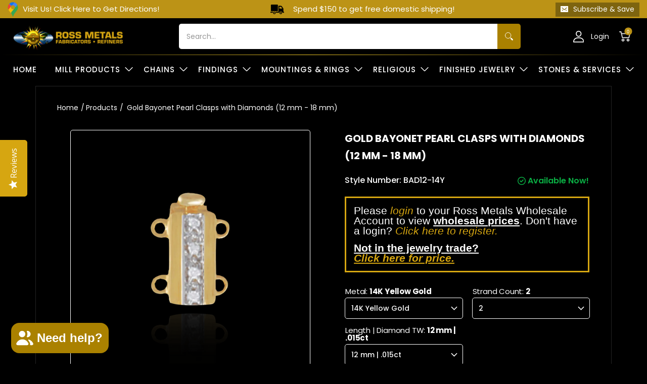

--- FILE ---
content_type: text/html; charset=utf-8
request_url: https://rossmetals.com/en-ca/products/casted-double-triple-bayonet-pearl-clasps-diamonds-14k-18k-white-yellow-gold-bad12-18
body_size: 91952
content:
<!doctype html><html class="no-js" lang="en" class="fonts-loading">
  <head>
<script>(function(w,d,t,r,u){var f,n,i;w[u]=w[u]||[],f=function(){var o={ti:"97103496", enableAutoSpaTracking: true};o.q=w[u],w[u]=new UET(o),w[u].push("pageLoad")},n=d.createElement(t),n.src=r,n.async=1,n.onload=n.onreadystatechange=function(){var s=this.readyState;s&&s!=="loaded"&&s!=="complete"||(f(),n.onload=n.onreadystatechange=null)},i=d.getElementsByTagName(t)[0],i.parentNode.insertBefore(n,i)})(window,document,"script","//bat.bing.com/bat.js","uetq");</script><meta charset="utf-8">
<meta http-equiv="X-UA-Compatible" content="IE=edge">
<meta name="viewport" content="width=device-width,initial-scale=1">
<meta name="theme-color" content="#bc9316">





<title>Wholesale Gold Bayonet Pearl Clasps with Diamonds (12 mm - 18 mm) Supplier and Bulk Jewelry | Ross Metals</title>

<link rel="canonical" href="https://rossmetals.com/en-ca/products/casted-double-triple-bayonet-pearl-clasps-diamonds-14k-18k-white-yellow-gold-bad12-18" /><link rel="shortcut icon" href="//rossmetals.com/cdn/shop/files/Ross_colors_32x32.png?v=1660833356" type="image/png"><link rel="preconnect" href="https://cdn.shopify.com" crossorigin>
<link rel="preconnect" href="https://fonts.shopifycdn.com" crossorigin>
<link rel="preconnect" href="https://monorail-edge.shopifysvc.com">



<link rel="preload" href="//rossmetals.com/cdn/shop/t/177/assets/styles.css?v=46061200239582871771769560527" as="style">
<link href="//rossmetals.com/cdn/shop/t/177/assets/ajax-cart.css?v=153345642332180213881769448274" rel="stylesheet" type="text/css" media="all" />


<link href="//rossmetals.com/cdn/fonts/poppins/poppins_n6.aa29d4918bc243723d56b59572e18228ed0786f6.woff2" rel="preload" type="font/woff2" as="font" crossorigin>



<link href="//rossmetals.com/cdn/fonts/poppins/poppins_n4.0ba78fa5af9b0e1a374041b3ceaadf0a43b41362.woff2" rel="preload" type="font/woff2" as="font" crossorigin>


<link rel="preload" href="//rossmetals.com/cdn/shop/t/177/assets/script.header.js?v=54427734274248963261769448274" as="script">
<link rel="preload" href="//rossmetals.com/cdn/shop/t/177/assets/script.js?v=147128831646201288591769448274" as="script">
<script src="https://ajax.googleapis.com/ajax/libs/jquery/3.6.0/jquery.min.js"></script><link rel="preload" href="//rossmetals.com/cdn/shop/t/177/assets/script.product.js?v=135040692837599115371769448274" as="script">
<link href="//rossmetals.com/cdn/shop/files/BAD12_Double_Strand_Gold_Bayonet_Pearl_Clasp_with_Diamonds_in_14K_Gold-18K_Gold_-_rossmetals.com_5a7f2987-59c0-47f9-bae4-4d58efdbdb73_600x.png?v=1769803343" as="image" rel="preload">





<script src="//rossmetals.com/cdn/shop/t/177/assets/ajax-cart.js?v=98758611770151588741769448274" defer="defer"></script>
  <div id="shopify-section-Cart-Drawer" class="shopify-section"><!--ajax cart modal-->
<div class="ajax-cart__modal js-ajax-cart-modal">
    <div class="ajax-cart-modal">
        <!--ajax cart modal close-->
        <div class="ajax-cart-modal__close js-ajax-cart-modal-close">
          <span class="Drawer__Icon">
            <img src="//rossmetals.com/cdn/shop/t/177/assets/cart_icon.png?v=121889128040476430691769448274" alt="">
          </span>
           <span class="cart-title-price" aria-hidden="true" data-ajax-cart-bind-state="cart.item_count">YOUR CART: <span class="cart-title-price-main">(0 Item)</span></span>        

          <button class="Drawer__Close Icon-Wrapper--clickable" data-action="close-drawer" data-drawer-id="sidebar-cart" aria-label="Translation missing: en.header.navigation.close_cart"><svg class="Icon Icon--close" role="presentation" viewBox="0 0 16 14">
  <path d="M15 0L1 14m14 0L1 0" stroke="currentColor" fill="none" fill-rule="evenodd"></path>
</svg></button>
        </div>    
      
        <!--end ajax cart modal close-->
        <!--ajax cart modal content-->
        <div class="ajax-cart-modal__content js-ajax-cart-modal-content"></div>
        <!--end ajax cart modal content-->

    </div>

</div>
<!--end ajax cart modal-->

<!--ajax cart drawer-->
<div class="ajax-cart__drawer js-ajax-cart-drawer" id="sidebar-cart">
  <div class="5default-shipping" style="display:none;"><p></p></div>
  <div class="5default-reward" style="display:none;"><p></p></div>
  <div class="5off-shipping" style="display:none;"><p>Spend <span></span> more to receive a 2% Discount</p></div>
  <div class="5off-reward" style="display:none;"><p></p></div>
  <div class="5-dis-shipping" style="display:none;"><p>Spend <span></span> more to receive a 2% Discount</p></div>
  <div class="5-dis-reward" style="display:none;"><p></p></div>
  <div class="7-dis-shipping" style="display:none;"><p>Spend <span></span> more to receive a 4% Discount</p></div>
  <div class="7-dis-reward" style="display:none;"><p><span class="cart-reward-shipping">2%</span> Discount + Free USPS Shipping!</p></div>
  <div class="8-dis-shipping" style="display:none;"><p>Spend <span></span> more to receive a 6% Discount</p></div>
  <div class="8-dis-reward" style="display:none;"><p><span class="cart-reward-shipping">4%</span> Discount + Free USPS Shipping!</p></div>
  <div class="9-dis-shipping" style="display:none;"><p>Spend <span></span> more to receive a 8% Discount</p></div>
  <div class="9-dis-reward" style="display:none;"><p><span class="cart-reward-shipping">6%</span> Discount + Free Ground Shipping</p></div>
  <div class="10-dis-shipping" style="display:none;"><p>Spend <span></span> more to receive a 10% Discount</p></div>
  <div class="10-dis-reward" style="display:none;"><p><span class="cart-reward-shipping">8%</span> Discount +  Free Ground Shipping!</p></div>
  <div class="11-dis-shipping" style="display:none;"><p>Spend <span></span> more to receive a 12% Discount</p></div>
  <div class="11-dis-reward" style="display:none;"><p><span class="cart-reward-shipping">10% </span>Discount + Free 2-Day Shipping!</p></div>
  <div class="12-dis-shipping" style="display:none;"><p>Spend <span></span> more to receive a 14% Discount</p></div>
  <div class="12-dis-reward" style="display:none;"><p><span class="cart-reward-shipping">12% </span>Discount + Free 2-Day Shipping</p></div>
  <div class="13-dis-shipping" style="display:none;"><p>Congrats! Spend <span></span> more to receive a 16% Discount</p> </div>
  <div class="13-dis-reward" style="display:none;"><p><span class="cart-reward-shipping">14%</span> Discount + Free 2-Day Shipping</p></div>
  <div class="above-10k-shipping" style="display:none;"><p>Congrats! You just received a 16% Discount + Free <u>2-Day Shipping</u> <span class="country_direction">(All US)</span>! <br> If purchasing $10,000+, please contact us! Additional discounts could be available!</p></div>
  <div class="above-10k-reward" style="display:none;"><p><span class="cart-reward-shipping">16%</span> Discount + Free 2-Day Shipping <span class="country_direction">(All US)</span>!</p></div>

  
    <div class="product_price_show se-cart-drawer-no-customer">
        <table style="border-color: #D6A611; width: auto;" border="3">
          <tbody>
            <tr>
              <td style="padding: 15px;">
                <big
                  ><big
                    >Please
                    <a href="/account/login?url=/en-ca/products/casted-double-triple-bayonet-pearl-clasps-diamonds-14k-18k-white-yellow-gold-bad12-18">
                      <font style="color:#D6A611"><i>login</i></font></a
                    >
                    to your Ross Metals Wholesale Account to view <b><u>wholesale prices</u></b>. Don't have a login?
                    <a href="/account/register"
                      ><font style="color:#D6A611"><i>Click here to register.</i></font></a
                    ></big
                  ></big
                >
              </td>
            </tr>
          </tbody>
        </table>
      </div>
  

    <div class="ajax-cart-drawer" style="display: none;">
        <!--ajax cart drawer close-->
        <div class="ajax-cart-drawer__close js-ajax-cart-drawer-close">
          <span class="Drawer__Icon">
            <svg xmlns="http://www.w3.org/2000/svg" width="28" height="28" viewBox="0 0 28 28" fill="none">
            <path d="M8.17253 7V5.83333C8.17253 2.61167 10.7842 0 14.0059 0C17.2275 0 19.8392 2.61167 19.8392 5.83333V7H23.3392C23.9836 7 24.5059 7.52234 24.5059 8.16666V26.8333C24.5059 27.4777 23.9836 28 23.3392 28H4.67253C4.0282 28 3.50586 27.4777 3.50586 26.8333V8.16666C3.50586 7.52234 4.0282 7 4.67253 7H8.17253ZM8.17253 9.33333H5.83919V25.6667H22.1726V9.33333H19.8392V11.6667H17.5059V9.33333H10.5059V11.6667H8.17253V9.33333ZM10.5059 7H17.5059V5.83333C17.5059 3.90034 15.9388 2.33333 14.0059 2.33333C12.0728 2.33333 10.5059 3.90034 10.5059 5.83333V7Z" fill="white"/>
            </svg>
          </span>
          <span class="cart-title-price" aria-hidden="true" data-ajax-cart-bind-state="cart.item_count">YOUR CART: <span class="cart-title-price-main">(0 Item)</span></span>
          
          <span class="Drawer__Title Heading u-h4 data-subtotal_header"></span>

          <button class="Drawer__Close Icon-Wrapper--clickable" data-action="close-drawer" data-drawer-id="sidebar-cart">
            <svg xmlns="http://www.w3.org/2000/svg" width="20" height="20" viewBox="0 0 20 20" fill="none"><path d="M19 1L1 19" stroke="white" stroke-width="1.5"/><path d="M1 1L19 19" stroke="white" stroke-width="1.5"/></svg>
          </button>
        </div>
        <!--end ajax cart drawer close--> 
		<div class="free_shipping_box 0" style="display:block">
        
          <div class="buy_more_box_save">
            <h4>Buy More Save More</h4>
            <div class="buy_more_box_save_discount">
              
                            
              <div class="block_terms_slider_list">
                <div class="buy_more_box_save_dis_block"><span class="buy_more_box_save_dis_bg" data-discount="2">2%</span><span class="buy_more_box_save_dis_bg" data-discount="4">4%</span><span class="buy_more_box_save_dis_bg" data-discount="6">6%</span><span class="buy_more_box_save_dis_bg" data-discount="8">8%</span><span class="buy_more_box_save_dis_bg" data-discount="10">10%</span><span class="buy_more_box_save_dis_bg" data-discount="12">12%</span><span class="buy_more_box_save_dis_bg" data-discount="14">14%</span><span class="buy_more_box_save_dis_bg" data-discount="16">16%</span></div>
                <div class="buy_more_box_save_dis_text"><span data-price="250">$250+</span><span data-price="500">$500+</span><span data-price="750">$750+</span><span data-price="1000">$1000+</span><span data-price="1500">$1500+</span><span data-price="5000">$5000+</span><span data-price="10000">$10000+</span><span data-price="15000">$15000+</span></div>              
              </div>
            </div>
          </div>
         <div class="Cart_ShippingNotice" data-threshold="500000">
          <div class="Drawer__Data"><p class="shake_animation">Spend $ 250 more and get free shipping!</p></div>
        </div> 
                         
              
              
              
              <h3 class="free-shipping-title">Free Shipping</h3>
              <div class="shipping-progress " data-maxlength=150000>
              <div class="shipping-progress-bar" data-max-value=>
                  <span class="shipping-progress-fill" style="width: 0%;"></span>
              </div>
              <div class="shipping-progress-mailstone">
                  
                    
                    
                    
                    
                    
                      
                    
                    

                    <span class="shipping-mailstone shipping-mailstone-1" 
                      style="left: 10%;">
                      
                    
                      $150
                    
                    </span>
                
                  
                    
                    
                    
                    
                    
                      
                    
                    

                    <span class="shipping-mailstone shipping-mailstone-2" 
                      style="left: 50%;">
                      
                    
                      $750
                    
                    </span>
                
                  
                    
                    
                    
                    
                    
                      
                    
                    

                    <span class="shipping-mailstone shipping-mailstone-3" 
                      style="left: 95%;">
                      
                    
                      $1500
                    
                    </span>
                
                  
              </div>
              <div class="shipping-progress-mailstone-text">
                  
                    
                    
                    
                    

                      
                
                    
                    
                    
                    
                    
                    
                    
                    <span class="shipping-mailstone-text shipping-mailstone-text-1" style="left:10%;">
                      
                        Free USPS Shipping
                      
                    </span>
                  
                    
                    
                    
                    

                      
                
                    
                    
                    
                    
                    
                    
                    
                    <span class="shipping-mailstone-text shipping-mailstone-text-2" style="left:50%;">
                      
                        Free Ground Shipping
                      
                    </span>
                  
                    
                    
                    
                    

                      
                
                    
                    
                    
                    
                    
                    
                    
                    <span class="shipping-mailstone-text shipping-mailstone-text-3" style="left:100%;">
                      
                        2nd Day Air
                      
                    </span>
                  
              </div>
            </div>       
           
            <div class="free_shipping_progress--">          
            </div>
        
      </div> 
                
              
      <div class="ajax-cart-drawer__content js-ajax-cart-drawer-content"></div>
        <!--ajax cart drawer content-->
      <div class="main_subtotal" style="display: none;">   
        
        <div class="main_cartspecialinstructions">
            <label for="CartSpecialInstructions" class="visually-hidden">Notes for the Ross Metals Team</label>
            <textarea name="note" form="cart" class="input-full " id="CartSpecialInstructions" placeholder="Notes for the Ross Metals Team" value="Notes for the Ross Metals Team" data-cart-notes-textarea></textarea>            
        </div>
        
        <!--end ajax cart drawer content-->
        <form action="/en-ca/cart" method="post">
        <div class="reward">
          <div class="reward_title">Your Total Savings:<span class="reward_title_subtotle">$0.00</span></div>
          <div class="reward_message"></div>
        </div>
          
        <div class="cart__item-sub cart__item-row">
          <div class="ajaxcart__subtotal">Subtotal Before Discount</div>
          <div class="data-subtotal_price" data-subtotal>$ 0.00</div>
        </div>
          <!--ajax cart drawer buttons-->
          <div class="ajax-cart-drawer__buttons">
            <a href="/en-ca/cart" class="hc-view-cart">View Cart</a>
            <button type="submit" name="checkout" class="btn Cart__Checkout Button Button--primary Button--full cart-shake" aria-label="Checkout">
              <span>Checkout</span>           
              <span class="Button__SeparatorDot"></span>
              <span data-money-convertible class="data-subtotal">
              $ 0
              </span>
            </button>

          </div>
          
        </form>
     </div>
        <!--end ajax cart drawer buttons-->

    </div>

</div>
<!--end ajax cart drawer-->

<!--ajax cart overlay-->
<div class="ajax-cart__overlay js-ajax-cart-overlay"></div>
<!--end ajax cart overlay-->

<script>
  if($('.ajax-cart-drawer__content').hasClass('Cart__Empty')){  	
  }
  else{  
  $('.ajax-cart-drawer__content').addClass('Cart__Empty');
  }

  // quantity discount slider js end

  async function fetchCartData() {
    try {
      const response = await fetch('/cart.js'); // The endpoint may vary, ensure it's correct for your store
      if (! response.ok) {
        throw new Error(`HTTP error! Status: ${
          response.status
        }`);
      }

      const data = await response.json();
      return data;
    } catch (error) {
      console.error('Fetch error:', error);
      return null; // You may want to handle errors more gracefully based on your application's needs
    }
  }
  
  async function updateDiscountSlider(subtotalPrice) {
    let discountArray = [];
    let discountPriceArray = [];

    let maxIndex = '';

    $('.buy_more_box_save_dis_block').find('span').each(function() {
      let dataDiscount = Number($(this).attr('data-discount'));
      discountArray.push(dataDiscount);
    });
    $('.buy_more_box_save_dis_text').find('span').each(function() {
      let dataPrice = Number($(this).attr('data-price'));
      discountPriceArray.push(dataPrice);
    });

    let matchingValues = discountPriceArray.filter(value => value <= subtotalPrice);
    let matchingValue = '';
    if (matchingValues.length > 0) {
      matchingValue = matchingValues.reduce((max, value) => (
        value > max
          ? value
          : max
      ), matchingValues[0]);

      maxIndex = matchingValues.indexOf(matchingValue);
    }

    $('.buy_more_box_save_dis_block').find('span').each(function() {
      let dataDiscount = Number($(this).attr('data-discount'));
      if (dataDiscount <= discountArray[maxIndex]) {
        $(this).addClass("active")
      } else {
        $(this).removeClass("active")
      }
    });
  }

  let totalCartPrice = '$ 0.00';
  let subtotalPrice = Number(totalCartPrice.replace(/[^0-9.]/g, ''));
  let cartLength = '0'; 

  if (cartLength > 0) {
    updateDiscountSlider(subtotalPrice);
  }
  
  document.addEventListener('click', function(event) {
    if (event.target.closest('.ajax-cart-drawer')) {
      setTimeout(function() {
        fetchCartData().then(cartData => {
          let updatedTotalCartPrice = Shopify.formatMoney(cartData.items_subtotal_price, theme.moneyFormat).replace(/((\,00)|(\.00))$/g, '');
          let updatedSubtotalPrice = Number(updatedTotalCartPrice.replace(/[^0-9.]/g, ''));
          updateDiscountSlider(updatedSubtotalPrice);
        });
      }, 1000)
    } else {
      var cartDrawer = document.getElementById('sidebar-cart');
      if (cartDrawer.classList.contains('is-open')) {
        setTimeout(function() {
          fetchCartData().then(cartData => {
            let updatedTotalCartPrice = Shopify.formatMoney(cartData.items_subtotal_price, theme.moneyFormat).replace(/((\,00)|(\.00))$/g, '');
            let updatedSubtotalPrice = Number(updatedTotalCartPrice.replace(/[^0-9.]/g, ''));
            updateDiscountSlider(updatedSubtotalPrice);
          });
        }, 1000)
      }
    }
  });

// quantity discount slider js end
</script>
</div>
<style>
  	
  @font-face {
  font-family: Poppins;
  font-weight: 600;
  font-style: normal;
  font-display: swap;
  src: url("//rossmetals.com/cdn/fonts/poppins/poppins_n6.aa29d4918bc243723d56b59572e18228ed0786f6.woff2") format("woff2"),
       url("//rossmetals.com/cdn/fonts/poppins/poppins_n6.5f815d845fe073750885d5b7e619ee00e8111208.woff") format("woff");
}

  @font-face {
  font-family: Poppins;
  font-weight: 400;
  font-style: normal;
  font-display: swap;
  src: url("//rossmetals.com/cdn/fonts/poppins/poppins_n4.0ba78fa5af9b0e1a374041b3ceaadf0a43b41362.woff2") format("woff2"),
       url("//rossmetals.com/cdn/fonts/poppins/poppins_n4.214741a72ff2596839fc9760ee7a770386cf16ca.woff") format("woff");
}

  
  :root {
    
    /* DEFAULT COLORS */

	--white:#fff;
    --black:#000;
    --body_font_color:#ffffff;
    --body_font_color_05:rgba(255, 255, 255, 0.05);
    --body_font_color_25:rgba(255, 255, 255, 0.25);
    --body_font_color_50:rgba(255, 255, 255, 0.5);
    --body_font_color_lighten_15:#ffffff;
    --body_font_color_darken_10:#e6e6e6;
    --body_font_hover_color:#bc9316;
    --headline_font_color:#ffffff;
    --headline_font_color_00:rgba(255, 255, 255, 0.0);
    --headline_font_color_05:rgba(255, 255, 255, 0.05);
    --headline_font_color_08:rgba(255, 255, 255, 0.08);
    --customer_background_color:#000000;
    --customer_font_color:#d9d9d9;
    --customer_hover_font_color:#000000;
    --header_background_color:#000000;
    --header_font_color:#ffffff;
    --header_font_color_darken_15:#d9d9d9;
    --header_hover_font_color:#ffcb67;
    --header_hover_font_color_darken_15:#ffb11a;
    --announcement_background_color:#bc9316;
    --announcement_font_color:#ffffff;
    --announcement_hover_font_color:#000000;
    --rating_color:#ffcb67;
    --rating_background_color:#efefef;
    --button_color:#bc9316;
    --button_color_25:rgba(188, 147, 22, 0.25);
    --button_color_lighten_30:#f0d37b;
    --button_color_darken_15:#785d0e;
    --hover_button_color:#aa8100;
    --line_color:#242424;
    --line_color_05:rgba(36, 36, 36, 0.05);
    --line_color_darken_10:#0a0a0a;
    --success_color:#1b6109;
    --error_color:#990000;
    --error_color_00:rgba(153, 0, 0, 0.0);
    --error_color_75:rgba(153, 0, 0, 0.75);
    --section_color_primary:#000000;
    --section_color_secondary:#000000;
    --badge_color:#007faa;
    --badge_background_color:#ffffff;
    --a11ygrey:#767676;
    
    /* DEFAULT FONTS */

    --headline_font:Poppins, sans-serif;
    --headline_font_fallback:sans-serif;
    --headline_font_weight:600;
  	--headline_font_weight_bold:700;
  	--headline_font_weight_medium:500;
  	--headline_font_style:normal;

    --body_font:Poppins, sans-serif;
    --body_font_fallback:sans-serif;        
    --body_font_weight:400;
    --body_font_weight_bold:700;
    --body_font_weight_medium:500;
  	--body_font_style:normal;
    
    /* SHOP PAY */
    
    --payment-terms-background-color: #fff;
    --color-body-text: #ffffff;
    --color-body: #fff;
    --color-bg: #fff;
    
    /* DEFAULT ICONS */--square_solid: url("data:image/svg+xml,%3Csvg height='16' width='16' viewBox='0 0 24 24' xmlns='http://www.w3.org/2000/svg' version='1.1' xmlns:xlink='http://www.w3.org/1999/xlink' xmlns:svgjs='http://svgjs.com/svgjs'%3E%3Cg%3E%3Crect x='7' y='7' width='10' height='10' fill='%23bc9316' stroke='%23bc9316'/%3E%3C/g%3E%3C/svg%3E");
	--square_crossed: url("data:image/svg+xml,%3Csvg height='16' width='16' viewBox='0 0 24 24' xmlns='http://www.w3.org/2000/svg' version='1.1' xmlns:xlink='http://www.w3.org/1999/xlink' xmlns:svgjs='http://svgjs.com/svgjs'%3E%3Cg%3E%3Cpath fill='none' stroke='currentColor' d='M7 16.999L17 6.999'/%3E%3Crect x='7' y='7' width='10' height='10' fill='none' stroke='currentColor'/%3E%3C/g%3E%3C/svg%3E");
    --x_only: url("data:image/svg+xml,%3Csvg height='16' width='16' viewBox='0 0 24 24' xmlns='http://www.w3.org/2000/svg' version='1.1' xmlns:xlink='http://www.w3.org/1999/xlink' xmlns:svgjs='http://svgjs.com/svgjs'%3E%3Cg%3E%3Cpath fill='none' stroke='%23bc9316' d='M7 16.999L17 6.999' style='stroke-linecap: square;'/%3E%3Cpath fill='none' stroke='%23bc9316' d='M17 16.999L7 6.999' style='stroke-linecap: square;'/%3E%3Crect x='-110' y='4.058' width='5.57' height='5.57' style='fill: rgb(216, 216, 216); stroke-linecap: square;'/%3E%3C/g%3E%3C/svg%3E");
	--box: url("data:image/svg+xml,%3Csvg height='16' width='16' viewBox='0 0 24 24' xmlns='http://www.w3.org/2000/svg' version='1.1' xmlns:xlink='http://www.w3.org/1999/xlink' xmlns:svgjs='http://svgjs.com/svgjs'%3E%3Cg%3E%3Cpath d='M0.500 0.499 L23.500 0.499 L23.500 23.499 L0.500 23.499 Z' fill='none' stroke='currentColor'/%3E%3C/g%3E%3C/svg%3E");
    --box_check: url("data:image/svg+xml,%3Csvg height='16' width='16' viewBox='0 0 24 24' xmlns='http://www.w3.org/2000/svg' version='1.1' xmlns:xlink='http://www.w3.org/1999/xlink' xmlns:svgjs='http://svgjs.com/svgjs'%3E%3Cg transform='matrix(1,0,0,1,0,0)'%3E%3Cpath d='M18 6.999L11 16.499 6 12.499' fill='none' stroke='%23bc9316' style='stroke-width: 2px;'%3E%3C/path%3E%3Cpath d='M0.500 0.499 L23.500 0.499 L23.500 23.499 L0.500 23.499 Z' fill='none' stroke='currentColor'/%3E%3C/g%3E%3C/svg%3E");
	--circle: url("data:image/svg+xml,%3Csvg height='16' width='16' viewBox='0 0 24 24' xmlns='http://www.w3.org/2000/svg' version='1.1' xmlns:xlink='http://www.w3.org/1999/xlink' xmlns:svgjs='http://svgjs.com/svgjs'%3E%3Cg%3E%3Cpath d='M0.500 11.999 A11.500 11.500 0 1 0 23.500 11.999 A11.500 11.500 0 1 0 0.500 11.999 Z' fill='none' stroke='currentColor'/%3E%3C/g%3E%3C/svg%3E");
    --circle_check: url("data:image/svg+xml,%3Csvg height='16' width='16' viewBox='0 0 24 24' xmlns='http://www.w3.org/2000/svg' version='1.1' xmlns:xlink='http://www.w3.org/1999/xlink' xmlns:svgjs='http://svgjs.com/svgjs'%3E%3Cg transform='matrix(1,0,0,1,0,0)'%3E%3Cpath d='M18 6.999L11 16.499 6 12.499' fill='none' stroke='%23bc9316' style='stroke-width: 2px;'%3E%3C/path%3E%3Cpath d='M0.500 11.999 A11.500 11.500 0 1 0 23.500 11.999 A11.500 11.500 0 1 0 0.500 11.999 Z' fill='none' stroke='currentColor'/%3E%3C/g%3E%3C/svg%3E");
    --plus: url("data:image/svg+xml,%3Csvg viewBox='0 0 24 24' xmlns='http://www.w3.org/2000/svg' version='1.1' xmlns:xlink='http://www.w3.org/1999/xlink' xmlns:svgjs='http://svgjs.com/svgjs'%3E%3Cg%3E%3Cpath d='M12 6L12 18' fill='none' stroke='%23ffffff' stroke-linecap='round' stroke-linejoin='round' style='stroke-width: 1.5px;'/%3E%3Cpath d='M18 12L6 12' fill='none' stroke='%23ffffff' stroke-linecap='round' stroke-linejoin='round' style='stroke-width: 1.5px;'/%3E%3C/g%3E%3C/svg%3E");
    --minus: url("data:image/svg+xml,%3Csvg viewBox='0 0 24 24' xmlns='http://www.w3.org/2000/svg' version='1.1' xmlns:xlink='http://www.w3.org/1999/xlink' xmlns:svgjs='http://svgjs.com/svgjs'%3E%3Cg%3E%3Cpath d='M18 12L6 12' fill='none' stroke='%23ffffff' stroke-linecap='round' stroke-linejoin='round' style='stroke-width: 1.5px;'/%3E%3C/g%3E%3C/svg%3E");
    --times_w: url("data:image/svg+xml,%3Csvg viewBox='0 0 24 24' xmlns='http://www.w3.org/2000/svg' version='1.1' xmlns:xlink='http://www.w3.org/1999/xlink' xmlns:svgjs='http://svgjs.com/svgjs'%3E%3Cg%3E%3Cpath d='M 5 5 L 19 19' fill='none' stroke='%23ffffff' stroke-linecap='round' stroke-linejoin='round' stroke-width='3px'/%3E%3Cpath d='M 19 5 L 5 19' fill='none' stroke='%23ffffff' stroke-linecap='round' stroke-linejoin='round' stroke-width='3px'/%3E%3C/g%3E%3C/svg%3E");
    --times_r: url("data:image/svg+xml,%3Csvg viewBox='0 0 24 24' xmlns='http://www.w3.org/2000/svg' version='1.1' xmlns:xlink='http://www.w3.org/1999/xlink' xmlns:svgjs='http://svgjs.com/svgjs'%3E%3Cg%3E%3Cpath d='M 5 5 L 19 19' fill='none' stroke='%23990000' stroke-linecap='round' stroke-linejoin='round' stroke-width='3px'/%3E%3Cpath d='M 19 5 L 5 19' fill='none' stroke='%23990000' stroke-linecap='round' stroke-linejoin='round' stroke-width='3px'/%3E%3C/g%3E%3C/svg%3E");
    --times_g: url("data:image/svg+xml,%3Csvg viewBox='0 0 24 24' xmlns='http://www.w3.org/2000/svg' version='1.1' xmlns:xlink='http://www.w3.org/1999/xlink' xmlns:svgjs='http://svgjs.com/svgjs'%3E%3Cg%3E%3Cpath d='M 5 5 L 19 19' fill='none' stroke='%230a0a0a' stroke-linecap='round' stroke-linejoin='round' stroke-width='3px'/%3E%3Cpath d='M 19 5 L 5 19' fill='none' stroke='%230a0a0a' stroke-linecap='round' stroke-linejoin='round' stroke-width='3px'/%3E%3C/g%3E%3C/svg%3E");
    --open_plus: url("data:image/svg+xml,%3Csvg height='18' width='18' viewBox='0 0 24 24' xmlns='http://www.w3.org/2000/svg' version='1.1' xmlns:xlink='http://www.w3.org/1999/xlink' xmlns:svgjs='http://svgjs.com/svgjs'%3E%3Cg%3E%3Cpath d='M12 6L12 18' fill='none' stroke='%23ffffff' stroke-linecap='round' stroke-linejoin='round' style='stroke-width: 2.5px;'/%3E%3Cpath d='M18 12L6 12' fill='none' stroke='%23ffffff' stroke-linecap='round' stroke-linejoin='round' style='stroke-width: 2.5px;'/%3E%3C/g%3E%3C/svg%3E");
    --open_minus: url("data:image/svg+xml,%3Csvg height='18' width='18' viewBox='0 0 24 24' xmlns='http://www.w3.org/2000/svg' version='1.1' xmlns:xlink='http://www.w3.org/1999/xlink' xmlns:svgjs='http://svgjs.com/svgjs'%3E%3Cg%3E%3Cpath d='M18 12L6 12' fill='none' stroke='%23ffffff' stroke-linecap='round' stroke-linejoin='round' style='stroke-width: 2.5px;'/%3E%3C/g%3E%3C/svg%3E");
    --open_plus_header: url("data:image/svg+xml,%3Csvg height='18' width='18' viewBox='0 0 24 24' xmlns='http://www.w3.org/2000/svg' version='1.1' xmlns:xlink='http://www.w3.org/1999/xlink' xmlns:svgjs='http://svgjs.com/svgjs'%3E%3Cg%3E%3Cpath d='M12 6L12 18' fill='none' stroke='%23d9d9d9' stroke-linecap='round' stroke-linejoin='round' style='stroke-width: 2.5px;'/%3E%3Cpath d='M18 12L6 12' fill='none' stroke='%23d9d9d9' stroke-linecap='round' stroke-linejoin='round' style='stroke-width: 2.5px;'/%3E%3C/g%3E%3C/svg%3E");
    --open_minus_header: url("data:image/svg+xml,%3Csvg height='18' width='18' viewBox='0 0 24 24' xmlns='http://www.w3.org/2000/svg' version='1.1' xmlns:xlink='http://www.w3.org/1999/xlink' xmlns:svgjs='http://svgjs.com/svgjs'%3E%3Cg%3E%3Cpath d='M18 12L6 12' fill='none' stroke='%23d9d9d9' stroke-linecap='round' stroke-linejoin='round' style='stroke-width: 2.5px;'/%3E%3C/g%3E%3C/svg%3E");
    --open_plus_rev: url("data:image/svg+xml,%3Csvg height='18' width='18' viewBox='0 0 24 24' xmlns='http://www.w3.org/2000/svg' version='1.1' xmlns:xlink='http://www.w3.org/1999/xlink' xmlns:svgjs='http://svgjs.com/svgjs'%3E%3Cg%3E%3Cpath d='M12 6L12 18' fill='none' stroke='%23bc9316' stroke-linecap='round' stroke-linejoin='round' style='stroke-width: 2.5px;'/%3E%3Cpath d='M18 12L6 12' fill='none' stroke='%23bc9316' stroke-linecap='round' stroke-linejoin='round' style='stroke-width: 2.5px;'/%3E%3C/g%3E%3C/svg%3E");
    --open_minus_rev_a: url("data:image/svg+xml,%3Csvg height='18' width='18' viewBox='0 0 24 24' xmlns='http://www.w3.org/2000/svg' version='1.1' xmlns:xlink='http://www.w3.org/1999/xlink' xmlns:svgjs='http://svgjs.com/svgjs'%3E%3Cg%3E%3Cpath d='M 0.75 12.016 C 0.75 20.677 10.125 26.089 17.625 21.759 C 21.105 19.749 23.25 16.036 23.25 12.016 C 23.25 3.356 13.875 -2.056 6.375 2.274 C 2.895 4.284 0.75 7.997 0.75 12.016 Z' fill='%23ffffff' stroke='%23bc9316' style='stroke-width: 1.5px;'/%3E%3Cpath d='M18 12L6 12' fill='none' stroke='%23bc9316' stroke-linecap='round' stroke-linejoin='round' style='stroke-width: 2.5px;'/%3E%3C/g%3E%3C/svg%3E");
    --open_minus_rev_b: url("data:image/svg+xml,%3Csvg height='18' width='18' viewBox='0 0 24 24' xmlns='http://www.w3.org/2000/svg' version='1.1' xmlns:xlink='http://www.w3.org/1999/xlink' xmlns:svgjs='http://svgjs.com/svgjs'%3E%3Cg%3E%3Cpath d='M18 12L6 12' fill='none' stroke='%23bc9316' stroke-linecap='round' stroke-linejoin='round' style='stroke-width: 2.5px;'/%3E%3C/g%3E%3C/svg%3E");
    --arrow_down: url("data:image/svg+xml,%3Csvg height='20' width='20' viewBox='0 0 24 24' xmlns='http://www.w3.org/2000/svg' version='1.1' xmlns:xlink='http://www.w3.org/1999/xlink' xmlns:svgjs='http://svgjs.com/svgjs'%3E%3Cg%3E%3Cpath d='M 4 8.5 L 12 15.5 C 12 15.5 12 15.5 12 15.5 L 20.03 8.521' fill='none' stroke='%23ffffff' stroke-linecap='round' stroke-linejoin='round' stroke-width='6px'/%3E%3Cpath d='M 4 8.5 L 11.985 15.487 C 11.985 15.487 11.985 15.487 11.985 15.487 L 20 8.521' fill='none' stroke='%23ffffff' stroke-linecap='round' stroke-linejoin='round' stroke-width='2px'/%3E%3C/g%3E%3C/svg%3E");
    --bell: url("data:image/svg+xml,%3Csvg height='14' width='14' viewBox='0 0 24 24' xmlns='http://www.w3.org/2000/svg' version='1.1' xmlns:xlink='http://www.w3.org/1999/xlink' xmlns:svgjs='http://svgjs.com/svgjs'%3E%3Cg%3E%3Cpath d='M18.5,19.5V15a6.5,6.5,0,0,0-4-6,2.5,2.5,0,0,0-5,0,6.5,6.5,0,0,0-4,6v4.5a2,2,0,0,1-2,2h17A2,2,0,0,1,18.5,19.5Z' fill='none' stroke='%23990000' stroke-linecap='round' stroke-linejoin='round'%3E%3C/path%3E%3Cpath d='M14,21.5a2,2,0,1,1-4,0' fill='none' stroke='%23990000' stroke-linecap='round' stroke-linejoin='round'%3E%3C/path%3E%3Cpath d='M3.5,9A5.5,5.5,0,0,1,9,3.5' fill='none' stroke='%23990000' stroke-linecap='round' stroke-linejoin='round'%3E%3C/path%3E%3Cpath d='M.5,9A8.5,8.5,0,0,1,9,.5' fill='none' stroke='%23990000' stroke-linecap='round' stroke-linejoin='round'%3E%3C/path%3E%3Cpath d='M20.5,9A5.5,5.5,0,0,0,15,3.5' fill='none' stroke='%23990000' stroke-linecap='round' stroke-linejoin='round'%3E%3C/path%3E%3Cpath d='M23.5,9A8.5,8.5,0,0,0,15,.5' fill='none' stroke='%23990000' stroke-linecap='round' stroke-linejoin='round'/%3E%3C/g%3E%3C/svg%3E");
        
    /* DEFAULT SIZES */
  
	--base:16px;
    --xx_small:calc(var(--base) * 0.75);	/* p  / 12 */
    --x_small:calc(var(--base) * 0.875);	/* h6 / 14 */
    --small:var(--base);					/* h5 / 16 */
    --medium:calc(var(--base) * 1.125);		/* h4 / 18 */
    --large:calc(var(--base) * 1.625);		/* h3 / 26 */
    --x_large:calc(var(--base) * 2.125);	/* h2 / 34 */
    --xx_large:calc(var(--base) * 3);		/* h1 / 48 */

    --master_spacing:20px;
    --swatches:36px;
    --stars:16;
    --star_spacing: 2;
  	--star_size: calc(var(--stars) * 1.5);
    
  }.badge {
    height:36px;
    padding:4px;
    width:36px;
  }
  
  .placeholder-svg-background {background-image:url('data:image/svg+xml,%3Csvg xmlns=%22http://www.w3.org/2000/svg%22 viewBox=%220 0 1052 400%22%3E%3Cpath d=%22M103 177.9c0-.3-.2-.5-.4-.7-.2-.2-.5-.2-.8-.2l-13.4 3.1c-.3.1-.6.3-.7.6l-.7 2c-.7 1.9-2.6 2.6-3.6 2.9-1.2.3-2.5.6-3.8.9-6.3 1.5-14.1 3.3-21.4 6.6-6.8-6.3-12.7-11.1-15.7-13.5-.5-.4-1.2-.6-1.8-.5-.6.1-1.1.4-1.5.8-.5.3-2.1 1.5-2.8 3.7-2.9 9.4 1.8 15.3 7 19.9-4.9 5.5-8.1 12.9-8.1 22.9 0 36.1 20.1 42.8 33.4 47.3 8.1 2.7 12.7 4.5 12.7 9.6 0 5.4-5.4 7.2-12.8 9.7-14.1 4.7-33.3 11.1-33.3 47.2 0 10.2 3.3 17.7 8.4 23.2-5.3 4.6-10.2 10.6-7.3 20.1.7 2.2 2.2 3.3 2.8 3.7.4.4.9.7 1.5.8h.3c.5 0 1.1-.2 1.5-.5 3.1-2.4 9.2-7.4 16.1-13.9 7.2 3.2 14.9 5 21 6.4 1.4.3 2.6.6 3.8.9 1.1.3 2.9 1 3.6 2.9l.7 2c.1.3.4.6.7.6l13.4 3.1h.2c.2 0 .4-.1.6-.2.2-.2.4-.4.4-.7 6.9-50.3.2-77.3-3.8-93.4-1.3-5.3-2.3-9.2-2.3-12.1s.9-6.8 2.3-12.1c4.1-15.9 10.7-42.8 3.8-93.1zm-64.8 6.4c.5-1.8 2-2.6 2-2.7l.3-.3c.1-.1.2-.2.3-.2.1 0 .2 0 .3.1 2.8 2.3 8.5 6.8 15 12.8-4.2 2.1-8.1 4.7-11.5 8-6.5-5.7-8.4-11-6.4-17.7zm3 201.6c-.1.1-.3.1-.3.1-.1 0-.2 0-.3-.2l-.3-.3s-1.5-.9-2-2.7c-2.1-6.9-.1-12.1 6.8-18.1 3.4 3.3 7.4 5.8 11.6 7.9-6.8 6.3-12.5 11-15.5 13.3zM95 283.3c0 3.2 1 7.1 2.3 12.6 3.9 15.8 10.5 42.3 3.9 91.5l-11.8-2.7-.5-1.5c-.7-2-2.6-3.5-5-4.2-1.2-.3-2.5-.6-3.9-.9-16-3.7-42.8-10-42.8-37.9 0-34.6 18.5-40.8 32-45.3 7.6-2.5 14.2-4.7 14.2-11.6 0-6.8-6.5-8.9-14.1-11.5-13.5-4.5-32.1-10.7-32.1-45.4 0-27.9 26.8-34.2 42.8-37.9 1.4-.3 2.7-.6 3.9-.9 2.5-.6 4.3-2.1 5-4.2l.5-1.5 11.8-2.7c6.6 49.3 0 75.7-3.9 91.5-1.3 5.5-2.3 9.4-2.3 12.6z%22/%3E%3Cpath d=%22M96 372c-1.6 0-2.5 2.8-2.5 5.6s.8 5.6 2.5 5.6 2.5-2.8 2.5-5.6-.9-5.6-2.5-5.6zm0 10.2c-.6 0-1.5-1.8-1.5-4.6s.9-4.6 1.5-4.6 1.5 1.8 1.5 4.6-.9 4.6-1.5 4.6zm0-187.5c1.6 0 2.5-2.8 2.5-5.6s-.8-5.6-2.5-5.6-2.5 2.8-2.5 5.6c0 2.9.9 5.6 2.5 5.6zm0-10.1c.6 0 1.5 1.8 1.5 4.6s-.9 4.6-1.5 4.6-1.5-1.8-1.5-4.6.9-4.6 1.5-4.6zM83.5 296.7c-18.6.8-43.3 5.7-43.3 40.1 0 10.6 3.2 19 9.4 24.8 5 4.7 14.3 9.9 31 9.9 1.8 0 3.6-.1 5.6-.2 6.5-.4 11.9-4.9 13.4-11.1 1.6-6.5 6.1-29.8-4.5-56-1.9-4.7-6.6-7.6-11.6-7.5zm-42.3 40.1c0-33.2 23.8-38.2 41.9-39-.1.2-.2.3-.2.6.2 4.8.4 9.3.6 13.7-.1 23.6-15.1 33.9-28.4 43-2 1.4-3.9 2.6-5.7 4-.2.2-.4.4-.4.6-5.2-5.6-7.8-13.3-7.8-22.9zm8.9 24c.2 0 .3-.1.4-.2 1.8-1.3 3.6-2.6 5.6-3.9 10.8-7.4 23.8-16.3 28-33.3.4 5.8.8 11.1 1.1 15.7-4.8 8.6-12.2 17.7-22.6 27.8-.3.2-.3.6-.3.9-4.5-1.5-8.7-3.7-12.2-6.9.1-.1.1-.1 0-.1zm36 9.5c-5.5.4-14 .3-22-2 9.5-9.3 16.5-17.8 21.4-25.8 1.4 16.4 2.6 26.8 2.6 26.9 0 .2.1.4.2.5-.7.3-1.4.4-2.2.4zm12.5-10.4c-1.1 4.5-4.3 7.9-8.5 9.5v-.2c0-.1-1.4-11.8-2.9-30-.6-7.5-1.3-16.7-1.8-27.3v-.6c0-.1 0-.2-.1-.2-.2-4.1-.4-8.4-.5-12.9 0-.2-.1-.3-.2-.5 4.1.3 7.8 2.9 9.4 6.8 10.7 25.9 6.2 49 4.6 55.4zm1-153c-1.6-6.2-7-10.7-13.4-11.1-20.3-1.3-31.1 4.6-36.6 9.7-6.2 5.8-9.4 14.2-9.4 24.8 0 34.3 24.7 39.3 43.3 40.1h.5c4.8 0 9.3-3 11.1-7.5 10.6-26.2 6.1-49.5 4.5-56zM81 196.6c1.9 0 3.6.1 5.1.2.8.1 1.6.2 2.4.4-.2.2-.3.4-.3.6 0 .1-1.2 10.5-2.6 26.9-4.9-8.1-12-16.5-21.4-25.8-.1-.1-.1-.1-.2-.1 5.8-1.7 11.9-2.2 17-2.2zm-39.8 33.7c0-9.6 2.6-17.3 7.8-22.8 0 .3.1.6.4.8 1.7 1.3 3.5 2.5 5.4 3.8 13.6 9.4 29.1 20.1 28.1 45.6-.2 4.2-.2 7.3-.3 11.2 0 .2.1.3.1.5-18.1-.9-41.5-6.1-41.5-39.1zm43.2 39.1c.1-.1.2-.3.2-.5 0-3.9.1-7 .3-11.2 1-26.6-15.6-38.1-29-47.3-1.9-1.3-3.6-2.5-5.3-3.7-.2-.1-.4-.2-.6-.2l.2-.2c3.5-3.3 7.8-5.5 12.3-7-.2.4-.1.8.2 1.1 10.4 10.2 17.8 19.3 22.7 28.1 3 5.4 4.7 10.3 5.1 14.6.6 7.1 1.2 13 2 20.4 0 .4.4.8.8.8-1.9 3-5.3 4.9-8.9 5.1zm10-7.5c-.7-6.8-1.3-12.5-1.9-19.1-.4-4.5-2.2-9.6-5.2-15.1 1.4-18 2.8-29.6 2.8-29.7v-.3c4.2 1.6 7.4 5 8.5 9.5 1.6 6.3 6 29.1-4.2 54.7zM204.6 71.5c16 0 29.1-13 29.1-29.1s-13-29.1-29.1-29.1-29.1 13-29.1 29.1 13.1 29.1 29.1 29.1zm0-57.1c15.5 0 28.1 12.6 28.1 28.1 0 15.5-12.6 28.1-28.1 28.1S176.5 58 176.5 42.5c0-15.5 12.6-28.1 28.1-28.1z%22/%3E%3Cpath d=%22M227.5 42.7c0 .3.2.5.5.5h3.1c.3 0 .5-.2.5-.5s-.2-.5-.5-.5H228c-.3 0-.5.3-.5.5zm-49.4.5h3.1c.3 0 .5-.2.5-.5s-.2-.5-.5-.5h-3.1c-.3 0-.5.2-.5.5s.2.5.5.5zm26.2 22.2c-.3 0-.5.2-.5.5V69c0 .3.2.5.5.5s.5-.2.5-.5v-3.1c0-.3-.2-.5-.5-.5zm0-45.9c.3 0 .5-.2.5-.5v-3.1c0-.3-.2-.5-.5-.5s-.5.2-.5.5V19c0 .3.2.5.5.5zm12.4 42.9c-.1-.2-.4-.3-.7-.2-.2.1-.3.4-.2.7l1.6 2.7c.1.2.3.2.4.2.1 0 .2 0 .2-.1.2-.1.3-.4.2-.7l-1.5-2.6zm-24.2-39.9c.1.2.3.2.4.2.1 0 .2 0 .2-.1.2-.1.3-.4.2-.7l-1.6-2.7c-.1-.2-.4-.3-.7-.2-.2.1-.3.4-.2.7l1.7 2.8zm-8.3 31.1l-2.8 1.6c-.2.1-.3.4-.2.7.1.2.3.2.4.2.1 0 .2 0 .2-.1l2.8-1.6c.2-.1.3-.4.2-.7 0-.1-.4-.2-.6-.1zm40.6-22.3c.1 0 .2 0 .2-.1l2.8-1.6c.2-.1.3-.4.2-.7-.1-.2-.4-.3-.7-.2l-2.8 1.6c-.2.1-.3.4-.2.7.1.2.3.3.5.3zm3 24l-2.8-1.6c-.2-.1-.5-.1-.7.2-.1.2-.1.5.2.7l2.8 1.6c.1 0 .2.1.2.1.2 0 .3-.1.4-.2.2-.4.2-.7-.1-.8zm-46.4-25.7l2.8 1.6c.1 0 .2.1.2.1.2 0 .3-.1.4-.2.1-.2.1-.5-.2-.7l-2.8-1.6c-.2-.1-.5-.1-.7.2s.1.5.3.6zm11.8 32.6c-.2-.1-.5-.1-.7.2l-1.6 2.8c-.1.2-.1.5.2.7.1 0 .2.1.2.1.2 0 .3-.1.4-.2l1.6-2.8c.2-.4.1-.7-.1-.8zM216 22.7c.1 0 .2.1.2.1.2 0 .3-.1.4-.2l1.6-2.8c.1-.2.1-.5-.2-.7-.2-.1-.5-.1-.7.2l-1.6 2.8c0 .1.1.4.3.6zm-12.9 19.1s.1 0 .1.1c-.1.2-.1.5-.1.7l1.4 11.2c.1 1.1.4 2.2.9 3.2l.9 1.9c.1.2.3.3.5.3h.1c.2 0 .4-.2.4-.4l.3-2.1c.2-1.1.2-2.4.1-3.6l-1.2-10h13.2c2 0 4 0 5.9-.5.2-.1.4-.1.4-.4 0-.2-.2-.4-.4-.4-1.9-.5-3.9-.7-5.9-.7h-14c-.3-.3-.7-.4-1.2-.3-.3 0-.5.1-.7.3 0 0 0-.1-.1-.1l-18.1-14.8c-.2-.2-.5-.1-.7.1-.2.2-.1.5.1.7l18.1 14.8zm16.5.4c1.1 0 2.2-.2 3.3 0-1.1.2-2.2 0-3.3 0h-13.4 13.4z%22/%3E%3Cpath d=%22M211.3 38.3c.3 0 .5-.2.5-.5V27c0-.3-.2-.5-.5-.5s-.5.2-.5.5v10.9c0 .2.2.4.5.4zm-3-2.1c.3 0 .5-.2.5-.5v-6.5c0-.3-.2-.5-.5-.5s-.5.2-.5.5v6.5c0 .2.2.5.5.5zm-57.7-2h5.9c.3 0 .5-.2.5-.5s-.2-.5-.5-.5h-5.9c-.3 0-.5.2-.5.5s.2.5.5.5zm-8.1 5h2.4c.3 0 .5-.2.5-.5s-.2-.5-.5-.5h-2.4c-.3 0-.5.2-.5.5s.3.5.5.5zm13.1 4.5c0 .3.2.5.5.5h2.8c.3 0 .5-.2.5-.5s-.2-.5-.5-.5h-2.8c-.2 0-.5.3-.5.5zm-13.8 6.5h4c.3 0 .5-.2.5-.5s-.2-.5-.5-.5h-4c-.3 0-.5.2-.5.5s.2.5.5.5zm6.9 0h1.5c.3 0 .5-.2.5-.5s-.2-.5-.5-.5h-1.5c-.3 0-.5.2-.5.5s.3.5.5.5zm-34.9-16h5.9c.3 0 .5-.2.5-.5s-.2-.5-.5-.5h-5.9c-.3 0-.5.2-.5.5s.2.5.5.5zm-6.4 0h2.1c.3 0 .5-.2.5-.5s-.2-.5-.5-.5h-2.1c-.3 0-.5.2-.5.5s.3.5.5.5zm-11.3 0h5.3c.3 0 .5-.2.5-.5s-.2-.5-.5-.5h-5.3c-.3 0-.5.2-.5.5s.2.5.5.5zm20.4 9.5c0 .3.2.5.5.5h7.7c.3 0 .5-.2.5-.5s-.2-.5-.5-.5H117c-.3 0-.5.3-.5.5zm-4.8.5h2c.3 0 .5-.2.5-.5s-.2-.5-.5-.5h-2c-.3 0-.5.2-.5.5s.3.5.5.5zm-11.8 5.5c0 .3.2.5.5.5h5.5c.3 0 .5-.2.5-.5s-.2-.5-.5-.5h-5.5c-.3 0-.5.3-.5.5zM83.3 34.2h5.1c.3 0 .5-.2.5-.5s-.2-.5-.5-.5h-5.1c-.3 0-.5.2-.5.5s.3.5.5.5zm9 4h4.1c.3 0 .5-.2.5-.5s-.2-.5-.5-.5h-4.1c-.3 0-.5.2-.5.5s.3.5.5.5zm-9.5 1h2.4c.3 0 .5-.2.5-.5s-.2-.5-.5-.5h-2.4c-.3 0-.5.2-.5.5s.2.5.5.5zm-9.2-1h4.1c.3 0 .5-.2.5-.5s-.2-.5-.5-.5h-4.1c-.3 0-.5.2-.5.5s.2.5.5.5zm14 11.5c0 .3.2.5.5.5h1.5c.3 0 .5-.2.5-.5s-.2-.5-.5-.5h-1.5c-.3 0-.5.3-.5.5z%22/%3E%3Cpath d=%22M54.8 56.8v-.3c0-.1-.2-.3-.2-.3h5.2v1.5c0 1.3 1 2.5 2.3 2.5h6.7c1.3 0 2-1.2 2-2.5v-1.4h57v1.3c0 1.3 1.2 2.5 2.5 2.5h6.7c1.3 0 2.8-1.2 2.8-2.5v-1.5h28.5c.5 3 3.1 6 6.4 6h3.3c5.3 7 13.5 12.1 22.9 13.2.4 1.7 1.9 3 3.7 3s3.4-1.4 3.7-3.1c9.5-1.1 17.7-6 23-13.4.2.1.3.3.5.3h3.4c2.8 0 5.2-2 6.1-5H283l79.2.1c2.2 0 4.4-.6 6.3-1.8 4.5-3 10-7.5 10-12.6s-5.4-9.7-10-12.6c-1.9-1.2-4-1.8-6.3-1.8l-120.5.1c-.5-3.1-3.1-5.4-6.4-5.4h-3.8c-.1 0-.2-.1-.3-.1-6-8.2-15.7-13.5-26.7-13.5-10.9 0-20.6 5.6-26.6 13.6h-3.3c-2.8 0-5.2 2-6.1 4h-28.8V26c0-1.3-1.4-2.8-2.8-2.8h-6.7c-1.3 0-2.5 1.4-2.5 2.8v1.3h-57V26c0-1.3-.6-2.8-2-2.8H62c-1.3 0-2.3 1.4-2.3 2.8v1.2h-5V27c0-3.3-2.8-5.7-6.1-5.7H31.2c-3.3 0-6.4 2.4-6.4 5.7v29.8c0 3.3 3.1 5.5 6.4 5.5h17.5c3.3-.1 6.1-2.3 6.1-5.5zm149.8 20.4c-1.2 0-2.3-.8-2.7-1.9.9.1 1.8.1 2.7.1s1.8 0 2.7-.1c-.4 1.1-1.4 1.9-2.7 1.9zM367.4 32c3.4 2.2 9.1 6.6 9.1 11 0 2.8-2.3 5.4-4.8 7.6-.1-.1-.2-.4-.4-.4h-7.1c-.3 0-.5.2-.5.5s.2.5.5.5h6.6c-1.2 1-2.3 1.9-3.3 2.6-1.5 1-3.3 1.6-5.2 1.6l-120.4.1V35.2h2.7c.3 0 .5-.2.5-.5s-.2-.5-.5-.5h-2.7v-3.7h120.4c1.7 0 3.5.5 5.1 1.5zm-132-6.8c2.5 0 4.4 1.8 4.4 4.2v25.9c0 2.5-2 4.8-4.4 4.8h-2.8c3.2-5 5-11.1 5-17.5s-1.8-12.5-5-17.5h2.8zm-30.8-13.7c17.1 0 31 13.9 31 31s-13.9 31-31 31-31-13.9-31-31 13.9-31 31-31zm-30 13.7h2c-3.2 5-5 11.1-5 17.5s1.8 12.5 5 17.5h-2c-2.5 0-4.9-2.4-4.9-4.8V29.5c.1-2.5 2.5-4.3 4.9-4.3zm-6.8 4v20h-2.3c-.3 0-.5.2-.5.5s.2.5.5.5h2.3v4h-28v-25h28zm-30 28.6c0 .2-.2.4-.4.4h-7.1c-.2 0-.4-.2-.4-.4V25.7c0-.2.2-.4.4-.4h7.1c.2 0 .4.2.4.4v32.1zm-10-28.4v7.9h-4.1c-.3 0-.5.2-.5.5s.2.5.5.5h4.1v16.1h-57v-25h57zm-58 28.4c0 .2-.2.4-.4.4h-7.1c-.2 0-.4-.2-.4-.4V25.7c0-.2.2-.4.4-.4h7.1c.2 0 .4.2.4.4v32.1zm-10-3.6H49c-1.9 0-3.2-1.4-3.2-3.2v-5.6c0-.1-.2-.1-.2-.1h7.2v2.6c0 .6.4 1 1 1s1-.4 1-1v-12c0-.6-.4-1-1-1s-1 .4-1 1v2.3h-7v-5.5c0-1.8 1.4-3.5 3.2-3.5h10.8v25zm-16-21.5v5.5h-13V27.4c0-.7.5-1.1 1.2-1.1h15.9c.7 0 1.3 0 1.3 1H49c-3-.1-5.2 2.5-5.2 5.4zm-13.4 7.5h22.4v3H30.4c-.4 0-.6-.6-.6-1v-.8c0-.3.2-1.2.6-1.2zm.4 5h12.9s.1 0 .1.1V51c0 3 2.3 5.2 5.2 5.2h.2c0 1-.6 1-1.3 1H32c-.7 0-1.2-.1-1.2-.9V45.2zm-4 11.6V27c0-2.2 2.2-3.7 4.4-3.7h17.5c2.2 0 4.1 1.6 4.1 3.7v.3h-2.6c0-1-1.1-2-2.3-2H32c-1.3 0-2.2.8-2.2 2.1v11.5c-1 .3-2 1.4-2 2.6v.8c0 1.3 1 2.3 2 2.6v11.5c0 1.3.9 1.9 2.2 1.9h15.9c1.3 0 2.3-1 2.3-2h2.4s.1.2.1.3v.3c0 2.2-1.9 3.5-4.1 3.5H31.2c-2.2-.2-4.4-1.5-4.4-3.6z%22/%3E%3Cpath d=%22M246.9 51.2h5.9c.3 0 .5-.2.5-.5s-.2-.5-.5-.5h-5.9c-.3 0-.5.2-.5.5s.2.5.5.5zm25.5 0h3.9c.3 0 .5-.2.5-.5s-.2-.5-.5-.5h-3.9c-.3 0-.5.2-.5.5s.3.5.5.5zm5.8-4.5c0 .3.2.5.5.5h2.4c.3 0 .5-.2.5-.5s-.2-.5-.5-.5h-2.4c-.2 0-.5.3-.5.5zm-22.4-5.5h5.3c.3 0 .5-.2.5-.5s-.2-.5-.5-.5h-5.3c-.3 0-.5.2-.5.5s.3.5.5.5zm16.4-.5c0 .3.2.5.5.5h7.2c.3 0 .5-.2.5-.5s-.2-.5-.5-.5h-7.2c-.3 0-.5.3-.5.5zm38.3-5.5h5.9c.3 0 .5-.2.5-.5s-.2-.5-.5-.5h-5.9c-.3 0-.5.2-.5.5s.3.5.5.5zm47.9 16h2.3c.3 0 .5-.2.5-.5s-.2-.5-.5-.5h-2.3c-.3 0-.5.2-.5.5s.2.5.5.5zm-7.9-5h-2.4c-.3 0-.5.2-.5.5s.2.5.5.5h2.4c.3 0 .5-.2.5-.5s-.2-.5-.5-.5zm13.1-5h4.1c.3 0 .5-.2.5-.5s-.2-.5-.5-.5h-4.1c-.3 0-.5.2-.5.5s.2.5.5.5zm-4.1-6h1.5c.3 0 .5-.2.5-.5s-.2-.5-.5-.5h-1.5c-.3 0-.5.2-.5.5s.2.5.5.5zm-14.6 0h8.9c.3 0 .5-.2.5-.5s-.2-.5-.5-.5h-8.9c-.3 0-.5.2-.5.5s.2.5.5.5zm-11.7 0h2.8c.3 0 .5-.2.5-.5s-.2-.5-.5-.5h-2.8c-.3 0-.5.2-.5.5s.2.5.5.5zm-52.6 15.5c0 .3.2.5.5.5h2.3c.3 0 .5-.2.5-.5s-.2-.5-.5-.5h-2.3c-.3 0-.5.3-.5.5zm34.8 0c0 .3.2.5.5.5h2.3c.3 0 .5-.2.5-.5s-.2-.5-.5-.5h-2.3c-.3 0-.5.3-.5.5zm-17-4c0 .3.2.5.5.5h2.3c.3 0 .5-.2.5-.5s-.2-.5-.5-.5h-2.3c-.3 0-.5.3-.5.5zm-2.6-5.5h4.5c.3 0 .5-.2.5-.5s-.2-.5-.5-.5h-4.5c-.3 0-.5.2-.5.5s.3.5.5.5zm41.5 9H335c-.3 0-.5.2-.5.5s.2.5.5.5h2.3c.3 0 .5-.2.5-.5s-.2-.5-.5-.5zm-2.3-3.5c0-.3-.2-.5-.5-.5h-2.4c-.3 0-.5.2-.5.5s.2.5.5.5h2.4c.3 0 .5-.2.5-.5zm-5.9-5.5h4.5c.3 0 .5-.2.5-.5s-.2-.5-.5-.5h-4.5c-.3 0-.5.2-.5.5s.2.5.5.5zm-38.9 5c1.7 0 3.2-1.4 3.2-3.2s-1.4-3.2-3.2-3.2-3.2 1.5-3.2 3.2 1.4 3.2 3.2 3.2zm0-4.4c.6 0 1.2.5 1.2 1.2s-.5 1.2-1.2 1.2-1.2-.6-1.2-1.2.5-1.2 1.2-1.2zm16.1 4.4c1.7 0 3.2-1.4 3.2-3.2s-1.4-3.2-3.2-3.2-3.2 1.4-3.2 3.2 1.5 3.2 3.2 3.2zm0-4.4c.6 0 1.2.5 1.2 1.2s-.5 1.2-1.2 1.2-1.2-.5-1.2-1.2.6-1.2 1.2-1.2zm16.2 4.4c1.7 0 3.2-1.4 3.2-3.2s-1.4-3.2-3.2-3.2-3.2 1.4-3.2 3.2 1.4 3.2 3.2 3.2zm0-4.4c.6 0 1.2.5 1.2 1.2s-.5 1.2-1.2 1.2c-.6 0-1.2-.5-1.2-1.2s.5-1.2 1.2-1.2zm13 1.2c0 1.7 1.4 3.2 3.2 3.2s3.2-1.4 3.2-3.2-1.4-3.2-3.2-3.2-3.2 1.5-3.2 3.2zm3.1-1.2c.6 0 1.2.5 1.2 1.2s-.5 1.2-1.2 1.2c-.6 0-1.2-.5-1.2-1.2s.6-1.2 1.2-1.2zM76.4 43.7c0 .3.2.5.5.5h4.7c.3 0 .5-.2.5-.5s-.2-.5-.5-.5h-4.7c-.2 0-.5.3-.5.5zm196.1-8.5h2.9c.3 0 .5-.2.5-.5s-.2-.5-.5-.5h-2.9c-.3 0-.5.2-.5.5s.3.5.5.5zm-66.5 280c-.2-.2-.5-.2-.7-.1-.2.2-.2.5-.1.7 1 1.2 2.1 2.3 3.2 3.3.1.1.2.1.3.1.1 0 .3-.1.4-.2.2-.2.2-.5 0-.7-1-.9-2.1-1.9-3.1-3.1zm59.6-21.8c0-5.2-1.1-10.2-3.3-14.8-.1-.2-.4-.4-.7-.2-.2.1-.4.4-.2.7 2.2 4.5 3.2 9.3 3.2 14.4 0 18.4-15 33.3-33.3 33.3-7.1 0-13.8-2.2-19.5-6.3-.2-.2-.5-.1-.7.1-.2.2-.1.5.1.7 5.9 4.2 12.8 6.5 20.1 6.5 18.9 0 34.3-15.4 34.3-34.4zm-6.9-18.9c.1.1.3.2.4.2.1 0 .2 0 .3-.1.2-.2.3-.5.1-.7-1-1.4-2-2.7-3.2-4-.2-.2-.5-.2-.7 0-.2.2-.2.5 0 .7 1.1 1.3 2.2 2.6 3.1 3.9zm-12.6-10.9c2.3 1.1 4.4 2.5 6.3 4.1.1.1.2.1.3.1.1 0 .3-.1.4-.2.2-.2.1-.5-.1-.7-2-1.7-4.2-3.1-6.5-4.2-.2-.1-.5 0-.7.2-.1.2 0 .5.3.7zm-48.2 29.8c0-18.4 15-33.3 33.3-33.3 3.2 0 6.5.5 9.5 1.4.3.1.5-.1.6-.3.1-.3-.1-.5-.3-.6-3.2-.9-6.5-1.4-9.8-1.4-18.9 0-34.3 15.4-34.3 34.3 0 2.1.2 4.3.6 6.3 0 .2.3.4.5.4h.1c.3-.1.5-.3.4-.6-.4-2-.6-4.1-.6-6.2zm1.6 10c-.1-.3-.4-.4-.6-.3-.3.1-.4.4-.3.6.7 2.3 1.7 4.6 2.9 6.7.1.2.3.3.4.3.1 0 .2 0 .2-.1.2-.1.3-.4.2-.7-1.2-2-2.1-4.2-2.8-6.5z%22/%3E%3Cpath d=%22M231.3 315c11.9 0 21.6-9.7 21.6-21.6s-9.7-21.6-21.6-21.6-21.6 9.7-21.6 21.6 9.7 21.6 21.6 21.6zm0-41.1c4.6 0 8.8 1.6 12.1 4.3l-10 12.1c-.2.2-.1.5.1.7.1.1.2.1.3.1.1 0 .3-.1.4-.2l10-12.1c4.1 3.6 6.7 8.8 6.7 14.7 0 10.8-8.8 19.6-19.6 19.6-4.5 0-8.6-1.5-11.9-4.1l10-12.1c.2-.2.1-.5-.1-.7-.2-.2-.5-.1-.7.1l-10 12.1c-1.2-1-2.2-2.1-3.1-3.4l.1-.1 19.4-23.5c.2-.2.1-.5-.1-.7-.2-.2-.5-.1-.7.1L215 304.2c-2-3.1-3.2-6.7-3.2-10.6-.1-11 8.7-19.7 19.5-19.7zm44.7 19.5c0 2.3.4 4.5 1.2 6.7.1.2.3.3.5.3h.2c.3-.1.4-.4.3-.6-.8-2-1.1-4.2-1.1-6.3 0-10 8.1-18.1 18.1-18.1 6.4 0 12.4 3.4 15.6 8.9.1.2.4.3.7.2.2-.1.3-.4.2-.7-3.4-5.8-9.7-9.4-16.5-9.4-10.6-.1-19.2 8.5-19.2 19zm19.2 18.2c-5.7 0-10.9-2.6-14.4-7.1-.2-.2-.5-.3-.7-.1-.2.2-.3.5-.1.7 3.7 4.7 9.2 7.4 15.2 7.4 10.6 0 19.1-8.6 19.1-19.1 0-1.3-.1-2.6-.4-3.9-.1-.3-.3-.4-.6-.4-.3.1-.4.3-.4.6.2 1.2.4 2.4.4 3.7 0 10-8.1 18.2-18.1 18.2zm99.6-44.4c0-.6-.4-1-1-1h-43c-.6 0-1 .4-1 1v53c0 .6.4 1 1 1h43c.6 0 1-.4 1-1v-53zm-1 52h-42v-51h42v51z%22/%3E%3Cpath d=%22M379.8 271.7c0-.3-.2-.5-.5-.5h-12c-.3 0-.5.2-.5.5v43c0 .3.2.5.5.5h12c.3 0 .5-.2.5-.5v-43zm-12 .5h11v42h-11v-42zm-142 36.9c.1.1.2.1.3.1.1 0 .3-.1.4-.2l18.3-22.3c.2-.2.1-.5-.1-.7s-.5-.1-.7.1l-18.3 22.3c-.1.2-.1.6.1.7zm85.5-53.5c.3 0 .5-.2.5-.5v-8.9l4.6.7c.3 0 .6-.1.6-.4 0-.3-.1-.5-.4-.6l-5.1-.8c-.1 0-.4 0-.5.1-.1.1-.2.2-.2.4v9.5c0 .3.2.5.5.5zm11.9-7.7l15.6 2.4h.1c.2 0 .5-.2.5-.4 0-.3-.1-.5-.4-.6l-15.6-2.4c-.3 0-.5.1-.6.4 0 .3.1.6.4.6zm16.1 60.4c-.3 0-.5.2-.5.5v26.3c0 .3.2.5.5.5s.5-.2.5-.5v-26.3c0-.3-.2-.5-.5-.5zm0-20.5c-.3 0-.5.2-.5.5v13.9c0 .3.2.5.5.5s.5-.2.5-.5v-13.9c0-.2-.2-.5-.5-.5zm-28-17.2c.3 0 .5-.2.5-.5v-9c0-.3-.2-.5-.5-.5s-.5.2-.5.5v9c0 .3.2.5.5.5zm-16.1 37.5c-3.2 0-6.2-1-8.7-2.8-.2-.2-.5-.1-.7.1-.2.2-.1.5.1.7 2.7 2 5.9 3 9.3 3 8.6 0 15.7-7 15.7-15.7 0-1.7-.3-3.4-.8-5-.1-.3-.4-.4-.6-.3-.3.1-.4.4-.3.6.5 1.5.8 3.1.8 4.7-.1 8.1-6.7 14.7-14.8 14.7zm0-30.3c-8.6 0-15.7 7-15.7 15.7 0 2.8.8 5.6 2.2 8 .1.2.3.2.4.2.1 0 .2 0 .3-.1.2-.1.3-.4.2-.7-1.4-2.3-2.1-4.9-2.1-7.5 0-8.1 6.6-14.7 14.7-14.7 4.3 0 8.4 1.9 11.2 5.2.2.2.5.2.7.1.2-.2.2-.5.1-.7-3-3.5-7.4-5.5-12-5.5zm-82.5 57.4c.3.1.6.2.9.2.7 0 1.5-.4 1.8-1.1.5-1 .1-2.2-.9-2.7s-2.2-.1-2.7.9-.1 2.2.9 2.7zm-.1-2.2c.2-.5.8-.7 1.3-.5.5.2.7.8.5 1.3-.2.5-.8.7-1.3.5-.5-.2-.7-.8-.5-1.3z%22/%3E%3Cpath d=%22M447.3 179.2h-11.5v-1.5c0-.6-.4-1.5-.9-1.5H135.2c-.6 0-1.5.9-1.5 1.5v7.5h-2.4c-.6 0-.6.4-.6.9v203.2c0 .6 0 .9.6.9h308.4c.6 0 1-.3 1-.9v-4.1h6.5c.6 0 1.5-.5 1.5-1V179.9c.1-.6-.8-.7-1.4-.7zm-311.5-1h298v7h-298v-7zm280 21.6h-1.3c-.3 0-.5.2-.5.5s.3.5.5.5l.4.2c.2 0 .4.3.6.3.1 0 .3-.5.3-.5v127h-.1c-.4 0-1.1.2-2.8 1.6-.2.2-.2.5-.1.7.1.1.2.2.4.2.1 0 .2 0 .3-.1 1.6-1.3 2.1-1.4 2.2-1.4v-.5.5h.1v59.6H178.6c2.6-3 2.2-7.2.3-10-1.8-2.6-4.8-4.5-9-5.7-1-.3-2.1-.5-3.1-.7-2-.4-4-.9-5.9-1.7-2.5-1.1-5.1-3.4-5.3-6.5 0-.5 0-1.1.1-1.7.1-1.5.3-3-.7-4.2-1.6-2-4.8-1.1-7.1.7l-.3.3c-1.7 1.4-3.6 2.9-5.6 2.4-.2 0-.1 0-.2.1-2.1 1.5-6.9 1.8-8.9.2v-50.3c0-.1.8-.2 1.9-.4.3 0 .4-.3.3-.6 0-.3-.1-.5-.4-.4-.9.1-1.8.3-1.8.4V275h-.1.1c.2 0 .3-.1.4-.3.1-.3.2-.5-.1-.7-.2-.1-.3-.2-.3-.3V256c3 .6 5.6 1.2 8.3 1.7 3 .6 6.1 1.3 9.4 1.9 3.9.8 8.1 2 9.5 5.3 1.4 3.4-.9 7.1-2.8 10.5l-.5.9c-2.5 4.3-3.2 9.9.5 12.2 1.3.8 2.8 1 4.3 1.3 2.1.3 3.9.6 4.6 2.2.4.8.4 1.6.3 2.5-.1.8-.2 1.7-.3 2.5-.2 1.6-.4 3.2-.3 4.8.2 2.4 1.3 5.3 4 6.3.5.2 1 .3 1.6.3 1.6 0 3.7-.6 5-1.6.2-.1.5-.3.5-.4v32.7c0 5.4 4.4 10 9.8 10h11.1c-.1 0-.2.1-.2.3v.2c0 1 .2 1.9.7 2.9.1.2.3.3.5.3.1 0 .1 0 .2-.1.2-.1.4-.4.2-.7-.4-.8-.6-1.7-.6-2.5v-.1c0-.2-.1-.3-.2-.3H214v6.4c0 .6.5.6 1.1.6h15.3c.6 0 .7-.1.7-.6v-6.4h57.3c-.1 0-.3.7-.6 1.1-.2.2-.1.5.1.7.1.1.2.1.3.1.1 0 .3 0 .4-.1.4-.5.7-.7.8-1.7h17.3c.1 0 .1-.1.2-.1l34-5.3c2.5-.4 4.3-2.6 4.3-5.1v-3.5h54.9c1.7 0 3.1-1.1 3.1-2.7v-78.1c0-1.7-1.4-3.2-3.1-3.2h-54.9v-3.1c0-2.6-1.8-4.7-4.3-5.1l-14.7-2.3c-.3-1.1-.3-2.1.1-2.9 1-2 4-2.9 6.9-3.9 2.4-.8 4.6-1.5 5.7-2.7l.9-1.2c.3-.5.6-.9.9-1.3 1.1-1.1 3.1-1.6 5.2-1.2 1.6.3 3.2 1 4.5 2.1.8.7 1.5 1.5 2.3 2.4 1.6 1.8 3.2 3.7 5.7 4.2 1.5.3 3.8.1 5.4-1.1.9-.7 1.5-1.6 1.6-2.6.1-.9-.2-1.8-.4-2.5l-.9-2.4c-.6-1.6-1.3-3.2-1.6-4.9-1-5.7 3.8-7.2 8.8-8.8 1.1-.4 2.3-.7 3.4-1.1 2.3-.9 3.5-2.3 3.2-3.7-.3-1.3-1.6-1.9-2.5-2.3-1.5-.6-3.1-1-4.7-1.3-.4-.1-.8-.1-1.2-.2-1.1-.2-2.1-.3-3.1-.7-2.6-.9-4.7-3-6.5-4.8-1.6-1.6-2.5-2.6-2.7-4.8-.5-5.9 6.6-7 11.6-8h11.1c0 1-.1 1.2-.4 1.6-.1.2-.1.5.2.7.1 0 .2.1.2.1.2 0 .3-.1.4-.3.3-.6.5-1.3.5-2.1l1.2.3c.2 0 .4-.2.5-.2H416v12.7zm-175 35.4v2h-36v-2h36zm65 5v30.1c-3-1.5-6.8-2.4-10.6-2.4-11.3 0-20.9 7.4-24.2 17.6-1.2-5.9-3.6-11.4-7-16l3.4-3.1c.9-.8 1-2.3.2-3.2l-1.2-1.3c-.8-.9-2.3-1-3.2-.2l-3.3 3c-7.3-7.3-17.4-11.9-28.6-11.9-6.7 0-13 1.6-18.6 4.5l-3.1-4.7c-.3-.5-.9-.6-1.4-.3l-4.4 2.9c-.2.1-.4.4-.4.6s0 .5.1.8l3 4.6c-9.6 7.4-15.8 19-15.8 32 0 10.1 3.7 19.4 9.9 26.5l-4.3 4.6c-.2.2-.3.5-.3.7 0 .3.1.5.3.7l3.9 3.6c.2.2.4.3.7.3.3 0 .5-.1.7-.3l4.2-4.5c1.5 1.2 3.2 2.4 4.9 3.4l-1.8 4c-.7 1.6 0 3.6 1.6 4.3l2.5 1.2c.4.2.9.3 1.4.3 1.2 0 2.4-.7 2.9-1.9l1.9-4.1c.5.2 1.1.3 1.6.5l-.6 3.5c-.2 1.2.6 2.4 1.9 2.6l1.8.3h.4c1.1 0 2-.8 2.2-1.9l.5-3.3c1.4.1 2.8.2 4.2.2 19.6 0 36.1-14.1 39.7-32.7 3.3 10.2 12.9 17.6 24.2 17.6 3.9 0 7.5-.9 10.8-2.4-.1.1-.2.2-.2.4v30.4H186.4c-4.3 0-7.8-3.7-7.8-8v-91.6c0-4.3 3.5-7.4 7.8-7.4h119.4zm-11-6h-3v-3.9c0-.3-.2-.5-.5-.5s-.5.2-.5.5v3.9h-2v-3.9c0-.3-.2-.5-.5-.5s-.5.2-.5.5v3.9h-2v-3.9c0-.3-.2-.5-.5-.5s-.5.2-.5.5v3.9h-3v-3.9c0-.3-.2-.5-.5-.5s-.5.2-.5.5v3.9h-2v-3.9c0-.3-.2-.5-.5-.5s-.5.2-.5.5v3.9h-2v-3.9c0-.3-.2-.5-.5-.5s-.5.2-.5.5v3.9h-3v-3.9c0-.3-.2-.5-.5-.5s-.5.2-.5.5v3.9h-2v-3.9c0-.3-.2-.5-.5-.5s-.5.2-.5.5v3.9h-3v-6.6s.4-.4.5-.4h29.5c.1 0 0 .4 0 .4v6.6zm-30 1h30v.1l-3.4 1.9h-22.7l-3.9-2zm75.4 9.8c1.5.2 2.6 1.5 2.6 3.1v90.8c0 1.6-1.1 2.9-2.6 3.1l-33.4 5.1v-30.2c0-.3-.2-.5-.5-.5h-.1c8.5-4.1 14.4-12.8 14.4-22.9 0-9.8-5.6-18.4-13.8-22.6v-31l33.4 5.1zm4.6 8.2h54.9c.6 0 1.1.6 1.1 1.2v78.1c0 .6-.5.7-1.1.7h-54.9v-80zm-26.2 40.2c0 12.9-10.5 23.4-23.4 23.4s-23.4-10.5-23.4-23.4 10.5-23.4 23.4-23.4 23.4 10.5 23.4 23.4zm-96.7 39.4c1.4.3 2.8.6 4.2.8l-.5 3.3c-.1.7-.8 1.1-1.4 1l-1.8-.3c-.7-.1-1.1-.8-1-1.4l.5-3.4zm-15.7-10.2l-2.3-2.1c-6.9-7-11.2-16.5-11.2-27.1 0-12.8 6.3-24.1 15.9-31.1l2.8-1.9c5.8-3.5 12.5-5.5 19.8-5.5 21.2 0 38.5 17.3 38.5 38.5s-17.3 38.5-38.5 38.5c-9.5 0-18.2-3.5-25-9.3zm12.1 9.2l-1.9 4c-.5 1.1-1.9 1.6-3 1.1l-2.5-1.2c-1.1-.5-1.6-1.9-1.1-3l1.8-3.9c2.2 1.2 4.4 2.2 6.7 3zm-15.7-9.8c.6.6 1.2 1.1 1.8 1.7l-3.4 3.7-2.4-2.2 3.5-3.7.5.5zm7.8-63.3c-.8.5-1.5.9-2.2 1.5l-2.4-3.6 2.7-1.8 2.4 3.7-.5.2zm50.1 6.8l3.3-3c.5-.5 1.3-.4 1.8.1l1.2 1.3c.5.5.4 1.3-.1 1.8l-3.4 3c-.8-1.1-1.8-2.1-2.8-3.2zm-44.7 83.7h3c-.2 0 0 .1 0 .3v2.7c0 .3.2.5.5.5s.5-.2.5-.5v-2.7c0-.2-.5-.3-.7-.3h3.2c-.2 0-.5.1-.5.3v2.7c0 .3.2.5.5.5s.5-.2.5-.5v-2.7c0-.2 0-.3-.2-.3h3.2c-.2 0 0 .1 0 .3v2.7c0 .3.2.5.5.5s.5-.2.5-.5v-2.7c0-.2-.4-.3-.6-.3h2.6v5h-13v-5zm147.7-162c-4.1 1-8 3.2-7.6 8.1.2 2.5 1.2 3.7 2.9 5.4 1.9 1.9 4.1 4.1 6.9 5.1 1.1.4 2.2.5 3.3.7.4.1.8.1 1.2.2 1.5.3 3.1.7 4.5 1.2 1.2.5 1.8.9 1.9 1.6.3 1.3-1.7 2.2-2.5 2.6-1 .4-2.1.8-3.3 1.1-5 1.6-10.7 3.3-9.5 9.9.3 1.8 1 3.4 1.6 5.1.3.8.6 1.5.9 2.3.2.6.5 1.4.4 2.1-.1.8-.5 1.4-1.2 1.9-1.3 1-3.3 1.2-4.6.9-2.2-.4-3.6-2.1-5.2-3.9-.8-.9-1.6-1.8-2.4-2.5-1.4-1.2-3.1-2-4.9-2.3-2.4-.5-4.7.1-6.1 1.5-.4.4-.8.9-1.1 1.4-.3.4-.5.8-.8 1.1-.9 1.1-3 1.7-5.3 2.4-3.1 1-6.3 2-7.5 4.4-.5.9-.5 2-.3 3.1l-18.3-2.6c-.1 0-.1.2-.2.2h-11.5l1.7-1.4s0-.2.1-.2.1-.1.1-.2.1-.1.1-.2 0-.1.1-.2v-8.6c0-1.1-.8-2.3-2-2.3h-29.5c-1.2 0-2.5 1.3-2.5 2.3v8.3l.2.1c0 .1.1.1.1.2s.1.1.1.2.1.1.1.2.1.1.2.1c0 0 0 .3.1.3l1.7 1.4H243v-4.5c0-.6-.8-.5-1.4-.5H222v-2.5c0-.5-.2-.9-.7-1l-22.9-3 1.9-2.1c.4-.4.4-1-.1-1.4l-10.1-9.2c-.4-.4-1-.3-1.4.1l-3.2 3.5c-.2.2-.3.5-.3.7 0 .3.1.5.3.7l10.1 9.2s.1 0 .1.1l.1.1c.1 0 .1.1.2.1 0 0-.1 0 0 0l23.8 3.1v1.6h-16.3c-.6 0-.7 0-.7.5v4.5h-16.2c-5.4 0-9.8 4-9.8 9.4v56.5c0 .1-.2.3-.2.4.1.7-.5 1.2-.9 1.6-1.5 1.1-4.2 1.7-5.6 1.2-2.2-.9-3.2-3.5-3.3-5.5-.1-1.5.1-3 .3-4.6.1-.8.2-1.7.3-2.6.1-.9.1-2-.4-3-1-2-3.2-2.4-5.4-2.7-1.4-.2-2.9-.4-3.9-1.1-3.5-2.2-2-7.7-.1-10.8l.5-.9c2.1-3.5 4.4-7.5 2.9-11.3-1.5-3.8-6.1-5.1-10.3-5.9-3.3-.6-6.3-1.3-9.3-1.9-2.8-.6-5.5-1.2-8.5-1.8v-67.9h230.6zm-176 31.1l1.8-2 8.6 7.8-1.8 2-8.6-7.8zm-54.7 144.1c2 1.5 7.1 1 9.3-.4 2.3.6 4.4-1.2 6.1-2.6l.3-.3c1.5-1.2 4.3-2.5 5.7-.8.7.9.6 2.1.5 3.5-.1.6-.1 1.2-.1 1.8.2 3.6 3.1 6.2 5.9 7.4 1.9.9 4.1 1.4 6.1 1.8 1 .2 2 .5 3 .7 4 1.1 6.8 2.9 8.5 5.3 1.7 2.5 2.1 6.7-.4 9-.1.1-.2.4-.1.4h-44.7v-25.8zm306 25.8h-22v-201h22v201zm8-5h-6V186.1c0-.6-.4-.9-1-.9h-4v-4h11v202z%22/%3E%3Cpath d=%22M420.4 196.2h3.1c.3 0 .5-.2.5-.5s-.2-.5-.5-.5h-3.1c-.3 0-.5.2-.5.5s.2.5.5.5zm5.1 12h-5.1c-.3 0-.5.2-.5.5s.2.5.5.5h5.1c.3 0 .5-.2.5-.5s-.2-.5-.5-.5zm-5.1 13h3.1c.3 0 .5-.2.5-.5s-.2-.5-.5-.5h-3.1c-.3 0-.5.2-.5.5s.2.5.5.5zm5.1 24h-5.1c-.3 0-.5.2-.5.5s.2.5.5.5h5.1c.3 0 .5-.2.5-.5s-.2-.5-.5-.5zm-5.1-11h3.1c.3 0 .5-.2.5-.5s-.2-.5-.5-.5h-3.1c-.3 0-.5.2-.5.5s.2.5.5.5zm0 25h3.1c.3 0 .5-.2.5-.5s-.2-.5-.5-.5h-3.1c-.3 0-.5.2-.5.5s.2.5.5.5zm0 12h3.1c.3 0 .5-.2.5-.5s-.2-.5-.5-.5h-3.1c-.3 0-.5.2-.5.5s.2.5.5.5zm5.1 12h-5.1c-.3 0-.5.2-.5.5s.2.5.5.5h5.1c.3 0 .5-.2.5-.5s-.2-.5-.5-.5zm-5.1 13h3.1c.3 0 .5-.2.5-.5s-.2-.5-.5-.5h-3.1c-.3 0-.5.2-.5.5s.2.5.5.5zm0 13h3.1c.3 0 .5-.2.5-.5s-.2-.5-.5-.5h-3.1c-.3 0-.5.2-.5.5s.2.5.5.5zm5.1 11h-5.1c-.3 0-.5.2-.5.5s.2.5.5.5h5.1c.3 0 .5-.2.5-.5s-.2-.5-.5-.5zm-5.1 14h3.1c.3 0 .5-.2.5-.5s-.2-.5-.5-.5h-3.1c-.3 0-.5.2-.5.5s.2.5.5.5zm0 12h3.1c.3 0 .5-.2.5-.5s-.2-.5-.5-.5h-3.1c-.3 0-.5.2-.5.5s.2.5.5.5zm5.1 12h-5.1c-.3 0-.5.2-.5.5s.2.5.5.5h5.1c.3 0 .5-.2.5-.5s-.2-.5-.5-.5zm-2 12h-3.1c-.3 0-.5.2-.5.5s.2.5.5.5h3.1c.3 0 .5-.2.5-.5s-.2-.5-.5-.5zm0 13h-3.1c-.3 0-.5.2-.5.5s.2.5.5.5h3.1c.3 0 .5-.2.5-.5s-.2-.5-.5-.5zm-27-15.2c-.2-.7-.5-1.4-.6-2-.2-1.5.2-3 .7-4.4l.1-.3c.3-.7.6-1.5.7-2.3.4-2.7-1.1-5.6-3.6-6.7-4.8-2.2-7.3 1.6-9.8 5.3-1.9 2.8-3.8 5.7-6.8 6-2.6.2-5.1.2-7.7-.2-1.2-.2-2.2-.4-3.1-.9-1.6-1.1-2.3-3.1-2.9-5.1-.1-.4-.2-.8-.4-1.1-.5-1.4-1.1-2.7-1.8-4-.5-.9-1.4-2.1-2.7-2.4-.9-.2-1.8.2-2.6.6-.3.1-.6.3-.9.4-2.3.7-3-.2-4-1.5-.4-.5-.9-1.1-1.4-1.6-2.1-1.8-4.5-2-6.8-2-3.5 0-9.8.8-12 5.7-.7 1.6-.9 3.3-1 4.9l-.3 2.7c-.5 3.8-1 7.7.9 11.1.3.5.6 1 .9 1.4.5.7.9 1.3 1.2 2.1.3.7.4 1.5.6 2.4.2 1.1.4 2.2 1 3.2 1.6 2.8 6.7 4.3 10.5 4 2.9-.2 4.8-1.4 5.5-3.4.3-.9.4-1.9.4-2.9.1-1.8.2-2.9 1.2-3.3 1.2-.6 3.8-.1 8.9 5.2 2 2.1 4.8 3.5 7.7 3.8.2 0 .5 0 .7.1.6.1 1.1.1 1.6.2 1.1.3 1.7 1.1 2.4 1.9.6.7 1.2 1.4 2.1 1.9 1.1.5 2.4.7 3.6.7 2.5 0 5.1-.7 5.8-.9.9-.3 1.8-.7 2.7-1.1 1.7-.9 2.7-2.1 2.8-3.4 0-.5-.1-1.1-.2-1.6 0-.2-.1-.4-.1-.6-.5-3.3 1.1-3.9 3.2-4.7 1.5-.5 3.1-1.1 3.9-2.9.6-1.5.1-2.9-.4-4.3zm-.5 3.9c-.6 1.3-1.9 1.8-3.3 2.3-2.1.8-4.5 1.7-3.8 5.8 0 .2.1.4.1.6.1.4.2.9.2 1.3-.1 1.2-1.3 2.1-2.2 2.6-.8.4-1.6.8-2.5 1-2.6.8-6.5 1.4-8.7.3-.7-.4-1.2-1-1.8-1.6-.7-.9-1.5-1.8-2.9-2.2-.6-.2-1.2-.2-1.8-.3-.2 0-.5 0-.7-.1-2.6-.3-5.2-1.6-7.1-3.5-1.5-1.5-5.5-5.7-8.7-5.7-.5 0-.9.1-1.3.3-1.6.7-1.7 2.5-1.8 4.2 0 .9-.1 1.8-.3 2.6-.8 2.1-3.3 2.6-4.7 2.7-3.8.3-8.4-1.4-9.6-3.5-.5-.9-.7-1.9-.9-2.9-.2-.9-.3-1.7-.7-2.6-.3-.8-.8-1.5-1.3-2.2-.3-.5-.6-.9-.8-1.4-1.7-3.2-1.2-6.9-.8-10.5.1-.9.2-1.9.3-2.8.1-1.5.3-3.1.9-4.5 2.1-4.5 8.5-5.1 11.1-5.1 2.1 0 4.3.2 6.1 1.8.5.4.9.9 1.3 1.4 1.1 1.4 2.2 2.8 5.1 1.9.3-.1.7-.3 1-.4.7-.3 1.4-.6 2-.5.9.2 1.6 1.1 2 1.9.7 1.2 1.3 2.5 1.7 3.8.1.4.2.7.4 1.1.7 2.2 1.4 4.4 3.3 5.6 1 .7 2.3.9 3.5 1.1 2.6.4 5.3.4 7.9.2 3.5-.3 5.5-3.4 7.5-6.5 2.4-3.6 4.4-6.8 8.5-4.9 2.1 1 3.4 3.4 3 5.7-.1.7-.4 1.4-.6 2.1l-.1.3c-.6 1.5-1.1 3.2-.8 4.9.1.7.4 1.5.7 2.2.6 1.2 1.1 2.4.6 3.5zm-75.2-11.6c-1.3-.5-2.4-.5-3.5.1-2.4 1.3-3.7 4.9-4.5 8-.5 2.1-1.3 4.9-.3 7.4.6 1.4 1.9 2.6 3.4 3 .3.1.7.1 1 .1.8 0 1.5-.3 2.1-.7.1-.1.1-.2.2-.3.2-.8.4-1.7.6-2.5.8-3.6 1.6-7 3-10.4.2-.6.6-1.3.5-2.1-.2-1.1-1.1-2.1-2.5-2.6zm1.1 4.4c-1.5 3.5-2.2 6.9-3 10.5-.2.8-.3 1.5-.5 2.3-.6.4-1.3.5-2.1.3-1.2-.3-2.3-1.3-2.7-2.4-.8-2-.3-4.2.3-6.7.4-1.7 1.6-6.1 4-7.4.4-.2.9-.3 1.3-.3s.9.1 1.4.3c.4.2 1.7.7 1.8 1.8-.1.5-.3 1-.5 1.6zm-17.3-9.3c-.9-.1-1.6-.3-2.1-.5-.7-.3-1.1-.8-1.6-1.3-.7-.9-1.6-1.9-3.8-1.6-1.6.2-3.2 1.1-4 2.4-.6.9-.8 2-.4 3 .5 1.5 1.6 2.3 2.7 3.2.7.5 1.3 1 1.8 1.6.6.8 1.1 1.6 1.6 2.5.7 1.2 1.4 2.5 2.6 3.6.5.5 1.3 1.1 2.2 1.1h.3c1.6-.3 2.1-2.3 2.3-3 .3-1.1.7-2.2 1.2-3.2.9-2.1 1.8-4.1.9-5.7-.5-1.1-1.7-1.7-3.7-2.1zm1.9 7.3c-.5 1.1-1 2.3-1.3 3.4-.3 1.4-.8 2.1-1.5 2.2-.5.1-1-.2-1.7-.8-1.1-1-1.7-2.2-2.4-3.4-.5-.9-1-1.8-1.7-2.7-.5-.7-1.3-1.2-1.9-1.7-1-.8-2-1.5-2.4-2.7-.2-.7-.1-1.4.3-2.1.7-1 2-1.8 3.2-1.9h.5c1.3 0 1.8.6 2.4 1.3.5.6 1 1.2 1.9 1.6.6.3 1.4.4 2.3.5l.1-.5-.1.5c1.6.3 2.6.8 3 1.5.9 1.2.1 3-.7 4.8z%22/%3E%3Cpath d=%22M370.4 354.9c1.5.4 3.3.9 5.1.9h.5c3.1-.1 5.4-1.2 7.1-3.3.9-1.2 1.4-2.4 1.8-3.7.5-1.4.9-2.6 1.9-3.6 1.8-1.9 2.6-3.9 2.1-5.2-.3-.7-1.2-1.6-3.4-1.6s-4.4 1.2-6.5 2.3c-1.2.6-2.3 1.2-3.3 1.5-.9.3-1.9.5-2.8.8-1.7.4-3.5.8-5.1 1.8-2.7 1.7-3 3.5-2.8 4.8.1 2.3 2.4 4.5 5.4 5.3zm-2.3-9.3c1.4-.9 3.1-1.3 4.8-1.7 1-.2 1.9-.5 2.9-.8 1.1-.4 2.2-1 3.4-1.7 2.1-1.1 4.2-2.2 6.1-2.2h.1c.9 0 2.1.2 2.4 1 .4.9-.3 2.6-1.9 4.1-1.2 1.2-1.7 2.6-2.1 4-.4 1.2-.8 2.4-1.6 3.4-1.5 1.9-3.5 2.8-6.3 3-1.8.1-3.6-.4-5.2-.8-2.6-.8-4.6-2.7-4.9-4.6-.2-1.3.6-2.6 2.3-3.7zM343.8 219c.6 0 1-.4 1-1v-18.4c0-.6-.4-1-1-1s-1 .4-1 1V218c0 .5.4 1 1 1zm-5 4.8c.6 0 1-.4 1-1v-28.1c0-.6-.4-1-1-1s-1 .4-1 1v28.1c0 .6.4 1 1 1zm-190.5 85.8c0-1.6-1.3-3-3-3s-3 1.3-3 3 1.3 3 3 3 3-1.4 3-3zm-4.9 0c0-1.1.9-2 2-2s2 .9 2 2-.9 2-2 2c-1.2 0-2-.9-2-2zm123 42.3c-1.6 0-3 1.3-3 3s1.3 3 3 3 3-1.3 3-3-1.4-3-3-3zm0 5c-1.1 0-2-.9-2-2s.9-2 2-2 2 .9 2 2-1 2-2 2zm125.2-148.1c0 1.6 1.3 3 3 3s3-1.3 3-3c0-1.6-1.3-3-3-3s-3 1.3-3 3zm3-2c1.1 0 2 .9 2 2s-.9 2-2 2-2-.9-2-2 .9-2 2-2zM200.2 375.3c-1 0-1.9.8-1.9 1.9 0 1 .8 1.9 1.9 1.9s1.9-.8 1.9-1.9c0-1.1-.8-1.9-1.9-1.9zm0 2.7c-.5 0-.9-.4-.9-.9s.4-.9.9-.9.9.4.9.9-.4.9-.9.9zm25.3-8.5c-1.1 0-2 .9-2 2s.9 2 2 2 2-.9 2-2-.9-2-2-2zm0 3c-.5 0-1-.4-1-1 0-.5.4-1 1-1s1 .4 1 1-.4 1-1 1zm164.7-135.7c-1.1 0-2 .9-2 2s.9 2 2 2 2-.9 2-2-.9-2-2-2zm0 3c-.5 0-1-.4-1-1 0-.5.4-1 1-1s1 .4 1 1c0 .5-.5 1-1 1zm-30.6.9c-1.1 0-2 .9-2 2s.9 2 2 2 2-.9 2-2-.9-2-2-2zm0 3c-.5 0-1-.4-1-1 0-.5.4-1 1-1 .5 0 1 .4 1 1 0 .5-.4 1-1 1zM221.5 372.3l-1.2.9c-.2.2-.3.5-.1.7.1.1.3.2.4.2.1 0 .2 0 .3-.1l1.2-.9c.2-.2.2-.5.1-.7-.2-.2-.5-.3-.7-.1zm-3.8 2.5c-.9.5-1.9.8-2.9 1-.3.1-.4.3-.4.6.1.2.3.4.5.4h.1c1.1-.3 2.1-.6 3.1-1.1.2-.1.4-.4.2-.7-.1-.2-.4-.3-.6-.2zm-5.9 1.4h-3.2c-.3 0-.5.2-.5.5s.2.5.5.5h3.2c.3 0 .5-.2.5-.5s-.2-.5-.5-.5zm-6.3 0c-.5 0-1 0-1.5.1-.3 0-.5.3-.5.5 0 .3.2.5.5.5.5 0 1-.1 1.5-.1.3 0 .5-.2.5-.5s-.2-.5-.5-.5zm-8.5-1.3c-.4-.2-.8-.5-1.3-.7-.2-.1-.5-.1-.7.1-.2.2-.1.5.1.7.4.3.9.6 1.3.8.1 0 .2.1.2.1.2 0 .4-.1.4-.3.3-.3.3-.6 0-.7zm-5.7-4.6c-.2-.2-.5-.2-.7 0-.2.2-.2.5 0 .7.8.8 1.5 1.5 2.2 2.1.1.1.2.1.3.1.1 0 .3-.1.4-.2.2-.2.2-.5 0-.7-.8-.5-1.5-1.2-2.2-2zm-3.7-4.2l-.3-.3c-.2-.2-.5-.2-.7-.1-.2.2-.2.5-.1.7l.3.3c.6.7 1.1 1.3 1.7 2 .1.1.2.2.4.2.1 0 .2 0 .3-.1.2-.2.2-.5.1-.7-.6-.7-1.1-1.3-1.7-2zm-4.3-4.9c-.2-.2-.5-.2-.7 0-.2.2-.2.5 0 .7.6.6 1.3 1.3 2 2.2.1.1.2.2.4.2.1 0 .2 0 .3-.1.2-.2.2-.5 0-.7-.7-.9-1.3-1.6-2-2.3zm-32.4-24.1l-.8-.3c-.7-.2-1.3-.5-2-.8-.3-.1-.5 0-.7.3-.1.3 0 .5.3.7.7.3 1.4.5 2.1.8l.8.3h.2c.2 0 .4-.1.5-.3-.1-.3-.2-.6-.4-.7zm-9.7-13.9c-.2-.1-.5-.1-.7.2l-.2.3c-.5.8-1 1.7-1.3 2.4-.1.2 0 .5.2.7h.2c.2 0 .4-.1.5-.3.3-.7.8-1.5 1.3-2.3l.2-.3c.1-.2.1-.5-.2-.7zm1-1.7c.1 0 .1.1.2.1.2 0 .4-.1.4-.3.5-1 .9-1.9 1.2-2.9.1-.3-.1-.5-.3-.6-.3-.1-.5.1-.6.3-.3.9-.6 1.8-1.1 2.7-.2.2-.1.5.2.7zm3.1 13.3c-1-.5-1.8-1-2.6-1.5-.2-.1-.5-.1-.7.1-.2.2-.1.5.1.7.8.5 1.6 1 2.7 1.5.1 0 .2.1.2.1.2 0 .4-.1.4-.3.3-.2.2-.5-.1-.6zm8.4 3.5c-.2-.1-.5 0-.7.2-.1.2 0 .5.2.7 1 .5 1.7 1 2.4 1.6.1.1.2.1.3.1.1 0 .3-.1.4-.2.2-.2.2-.5 0-.7-.7-.6-1.6-1.2-2.6-1.7zm5.5 7.7c.3-.1.4-.3.4-.6-.3-1.1-.8-2-1.5-2.9-.2-.2-.5-.2-.7-.1-.2.2-.2.5-.1.7.6.7 1 1.5 1.3 2.5.1.2.3.4.5.4h.1zm.8 2.4c0-.3-.3-.5-.5-.5-.3 0-.5.3-.5.5v.4c.1.9.1 1.8.3 2.7 0 .2.3.4.5.4h.1c.3 0 .5-.3.4-.6-.1-.9-.2-1.7-.3-2.6v-.3zm3.2 7.4c-1-.5-1.6-1-2-1.7l-.4.2-.4.3c.4.9 1.2 1.5 2.5 2.1h.2c.2 0 .4-.1.5-.3 0-.2-.2-.5-.4-.6zm-23.9-26.7c0-.3-.3-.5-.5-.5-.3 0-.5.3-.5.5.1 1 .6 2 1.5 2.9.1.1.2.2.4.2.1 0 .2 0 .3-.1.2-.2.2-.5 0-.7-.7-.7-1.1-1.5-1.2-2.3zm38.1 29.4c-.1.3.1.5.4.6 1.2.2 2.1.5 2.6.9l.4-.4.2-.4c-.6-.5-1.6-.8-3-1.1-.3-.1-.6.1-.6.4zm-8.5-1.4c-1.1-.1-2.1-.3-2.9-.5-.3-.1-.5.1-.6.4s.1.5.4.6c.9.2 1.9.3 3 .5h.1c.2 0 .5-.2.5-.4 0-.3-.2-.6-.5-.6zm6 .6c-.7-.1-1.5-.1-2.3-.2l-.7-.1c-.3 0-.5.2-.5.5s.2.5.5.5l.7.1c.8.1 1.6.1 2.3.2h.1c.3 0 .5-.2.5-.4-.1-.3-.3-.6-.6-.6zm-31.1-44c0 .5-.1 1-.1 1.5 0 .3.2.5.4.6h.1c.2 0 .5-.2.5-.4.1-.5.1-1 .1-1.5 0-.3-.2-.5-.5-.5-.2-.2-.5 0-.5.3zm1.7-10.8c-.3.1-.4.3-.4.6.1.5.2 1 .4 1.5.1.2.3.4.5.4h.1c.3-.1.4-.3.4-.6-.1-.5-.2-1-.3-1.4-.1-.4-.4-.5-.7-.5zm-7.2-28.1c.3-.1.4-.3.4-.6-.1-.3-.3-.4-.6-.4l-.4.1c-.8.2-1.6.4-2.3.5-.3 0-.5.3-.4.6 0 .3.2.4.5.4h.1c.8-.1 1.7-.3 2.5-.5l.2-.1zm7.7 2.4c.4.5.7 1 .9 1.6.1.2.3.3.5.3h.2c.3-.1.4-.4.2-.7-.3-.6-.6-1.1-1-1.7-.2-.3-.4-.5-.6-.7-.2-.2-.5-.2-.7-.1s-.2.5-.1.7l.6.6zm1.6 4.1v.2c0 .7-.1 1.5-.3 2.4-.1.3.1.5.4.6h.1c.2 0 .4-.2.5-.4.3-1 .4-1.9.4-2.7v-.3c0-.3-.2-.5-.5-.5-.4.2-.7.4-.6.7zm-2.5 19.8c.1 0 .1 0 0 0 .3 0 .5-.3.5-.6-.1-.9-.2-1.9-.2-2.8 0-.3-.3-.5-.5-.5-.3 0-.5.2-.5.5 0 .9.1 1.9.2 2.9.1.3.3.5.5.5zm-1.4-26.2c.2 0 .4-.1.4-.3.1-.2 0-.5-.2-.7-.8-.4-1.8-.7-2.8-.7h-.2c-.3 0-.5.2-.5.5s.3.5.5.5h.2c.8 0 1.6.2 2.3.5.1.2.2.2.3.2zm1.2 20.3c.3 0 .5-.1.5-.3.1-.9.2-1.8.4-2.7.1-.3-.1-.5-.4-.6-.3 0-.5.1-.6.4-.2 1-.3 1.8-.4 2.7 0 .4.2.5.5.5zm1.6-5.6l.9-2.7c.1-.3-.1-.5-.3-.6s-.6.1-.6.3c-.3.8-.6 1.7-.9 2.7-.1.3.1.5.3.6h.1c.2.1.4-.1.5-.3zm83.6 79.8c-.6.2-1.1.5-1.4.9-.2.2-.2.5 0 .7.1.1.2.1.3.1.1 0 .3-.1.4-.2.3-.3.6-.5 1.1-.7.3-.1.4-.4.3-.7-.1-.1-.4-.2-.7-.1zm24.6-7.8c-.3-.1-.5 0-.7.2l-.3.8c-.3.6-.5 1.2-.8 1.8-.1.2 0 .5.2.7.1 0 .1.1.2.1.2 0 .4-.1.4-.3.3-.6.6-1.2.8-1.8l.3-.8c.2-.3.1-.6-.1-.7zm2.5-4.6c-.7.6-1.3 1.3-1.9 2.3-.1.2-.1.5.2.7.1.1.2.1.3.1.2 0 .3-.1.4-.2.5-.8 1.1-1.5 1.7-2 .2-.2.2-.5.1-.7-.2-.3-.5-.4-.8-.2zm-5.8 9.7c-.6.8-1.2 1.4-1.9 1.8-.2.1-.3.5-.1.7.1.1.3.2.4.2.1 0 .2 0 .3-.1.8-.5 1.5-1.2 2.2-2 .2-.2.1-.5-.1-.7-.3-.1-.6-.1-.8.1zm-9.8 2.6l-1.2-.1c-.5 0-1.1-.1-1.7-.1-.3 0-.5.2-.5.5s.2.5.5.5c.5 0 1.1.1 1.6.1l1.2.1c.3 0 .5-.2.5-.5.1-.3-.1-.5-.4-.5zm5.5.1c-.4.1-1 .1-1.6.1h-1.2c-.3 0-.5.2-.5.5s.2.5.5.5h1.2c.6 0 1.2 0 1.7-.1.3 0 .5-.3.4-.6 0-.2-.2-.4-.5-.4zm-11.2-.6H233c-.3 0-.5.5-.5.7 0 .3.2.7.5.7.9 0 1.8-.3 2.8-.2.3 0 .5-.3.5-.6.1-.2-.1-.6-.4-.6zm25.6-13.4c-.5 0-1.1.1-1.6.3-.3.1-.4.3-.4.6.1.2.3.4.5.4h.1c.4-.1.9-.2 1.4-.2.3 0 .5-.3.5-.5s-.2-.6-.5-.6zm12.1 2c-.9-.4-1.9-.7-2.9-1-.3-.1-.5.1-.6.4-.1.3.1.5.4.6 1 .3 1.9.6 2.8.9h.2c.2 0 .4-.1.5-.3-.1-.2-.2-.5-.4-.6zm2.6 1.5c-.2-.2-.5-.1-.7.1-.2.2-.1.5.1.7.8.6 1.5 1.2 2.1 2 .1.1.2.2.4.2.1 0 .2 0 .3-.1.2-.2.2-.5.1-.7-.7-.9-1.4-1.6-2.3-2.2zM301 384c-.8-.2-1.8-.4-3-.6-.3 0-.5.2-.6.4 0 .3.2.5.4.6 1.2.2 2.1.3 2.9.5h.1c.2 0 .4-.2.5-.4.1-.2 0-.4-.3-.5zm-6-1c-1.2-.2-2.1-.3-2.9-.5-.3-.1-.5.1-.6.4-.1.3.1.5.4.6.8.2 1.8.4 3 .5h.1c.2 0 .5-.2.5-.4 0-.3-.2-.5-.5-.6zm-5.6-1.4c-.8-.4-1.5-.9-2.2-1.5l-.1-.1c-.2-.2-.5-.2-.7 0s-.2.5 0 .7l.1.1c.7.7 1.5 1.3 2.4 1.7.1 0 .1.1.2.1.2 0 .4-.1.4-.3.2-.3.1-.6-.1-.7zM284 375c-.1-.3-.4-.4-.7-.3-.3.1-.4.4-.3.7.4 1 .9 1.9 1.4 2.7.1.2.3.2.4.2.1 0 .2 0 .3-.1.2-.1.3-.5.2-.7-.5-.6-.9-1.5-1.3-2.5zm-1-2.7c-.2-.8-.4-1.5-.7-2.3l-.2-.6c-.1-.3-.4-.4-.6-.3-.3.1-.4.4-.3.6l.2.6c.2.8.4 1.5.7 2.3.1.2.3.4.5.4h.1c.3-.2.4-.5.3-.7zm20.9 12.8c-.2-.1-.5 0-.7.2-.1.2 0 .5.2.7.9.5 1.6 1 2.2 1.7.1.1.2.2.4.2.1 0 .2 0 .3-.1.2-.2.2-.5 0-.7-.6-.9-1.4-1.5-2.4-2zm-22.6-18.6c-.4-1.1-.8-2-1.2-2.8-.1-.2-.4-.3-.7-.2-.2.1-.3.4-.2.7.4.8.8 1.7 1.1 2.7.1.2.3.3.5.3h.2c.3-.2.4-.4.3-.7zM280 353c0-.3-.2-.5-.5-.5h-.6c-.8 0-1.6 0-2.4-.1-.3 0-.5.2-.5.5s.2.5.5.5c.8 0 1.6.1 2.4.1h.6c.3 0 .5-.2.5-.5zm5.3-1.3c-.8.3-1.7.5-2.8.6-.3 0-.5.3-.4.6 0 .3.2.4.5.4h.1c1.2-.1 2.2-.4 3-.7.3-.1.4-.4.3-.6s-.5-.4-.7-.3zm-11.7.5c-.8-.1-1.4-.2-1.9-.2-.5-.1-.9-.1-1.1-.1-.3 0-.5.2-.5.5s.2.5.5.5c.2 0 .5 0 1 .1s1.2.1 2 .2c.3 0 .5-.2.5-.5-.1-.2-.3-.5-.5-.5zm-68.9 10.2c.1.2.3.4.5.4h.1c.3-.1.4-.3.4-.6-.2-1-.6-1.9-1.2-2.9-.1-.2-.5-.3-.7-.2-.2.1-.3.5-.2.7.6.9.9 1.7 1.1 2.6zm-2.9-6.5c-.4-.5-.8-.9-1.2-1.4-.2-.2-.5-.2-.7-.1-.2.2-.2.5-.1.7.4.5.8.9 1.2 1.4.3.3.5.6.8.9.1.1.2.2.4.2.1 0 .2 0 .3-.1.2-.2.2-.5.1-.7-.2-.3-.5-.6-.8-.9zm2.3 12.2c.7-.8 1.5-1.6 1.7-2.8 0-.3-.1-.5-.4-.6-.3 0-.5.1-.6.4-.2.9-.8 1.6-1.4 2.2-.2.2-.2.5 0 .7.1.1.2.1.3.1.1.1.3.1.4 0zm-2.1 1.5c-.2-.1-.5-.1-.7.1-.6.9-.9 1.9-1 3 0 .3.2.5.5.5s.5-.2.5-.5c.1-.9.4-1.8.9-2.6.1-.1.1-.4-.2-.5zm-61.4-60c.3-.1.4-.4.3-.7-.1-.3-.3-.4-.6-.3 0 0-.2 0-.4.1-.5.1-1.5.2-2.6.3-.3 0-.5.3-.4.6 0 .2.2.4.5.4h.1c1.1-.2 2-.3 2.5-.3s.5 0 .6-.1zm228.9-85.7c.1 0 .2.1.3.1.2 0 .3-.1.4-.2.4-.7 1.1-1.4 1.9-2 .2-.2.3-.5.1-.7-.2-.2-.5-.3-.7-.1-.9.7-1.7 1.5-2.1 2.3-.2.2-.1.5.1.6zm3.1 7.1c.8.3 1.8.5 3 .7h.1c.2 0 .5-.2.5-.4 0-.3-.1-.5-.4-.6-1.2-.2-2.1-.4-2.8-.7-.3-.1-.5 0-.6.3-.2.4 0 .7.2.7zm12.2 1.3c-.3-.1-.5.1-.6.3s.1.5.3.6c1 .3 1.8.8 2.4 1.3.1.1.2.1.3.1.1 0 .3-.1.4-.2.2-.2.2-.5 0-.7-.7-.5-1.7-1-2.8-1.4zm-14.5-2.7c.1 0 .2 0 .3-.1.2-.2.2-.5 0-.7-.5-.5-.8-1.1-.9-1.8 0-.2-.1-.4-.1-.6 0-.3-.3-.5-.5-.5-.3 0-.5.3-.5.5s.1.5.1.8c.2.9.6 1.6 1.2 2.2.1.1.2.2.4.2zm4.1-9.4c.1 0 .2 0 .2-.1.8-.4 1.7-.8 2.7-1.2.3-.1.4-.4.3-.6-.1-.3-.4-.4-.6-.3-1 .4-2 .8-2.8 1.3-.2.1-.3.4-.2.7 0 .1.2.2.4.2zm10.8-4.2c.1.2.3.4.5.4h.1c1-.2 1.9-.5 2.8-.7h.1c.3-.1.4-.3.4-.6-.1-.3-.3-.4-.6-.4h-.1c-.9.2-1.8.4-2.8.7-.3 0-.4.3-.4.6zm-5.4 1c-.3.1-.4.4-.3.6.1.2.3.3.5.3h.2c.9-.3 1.9-.6 2.9-.9.3-.1.4-.4.3-.6-.1-.3-.4-.4-.6-.3-1.1.3-2.1.6-3 .9zm-1.1 14.7v-.2l.1-.3z%22/%3E%3Cpath d=%22M381.6 232.6s.1 0 0 0c.3 0 .5-.2.6-.4 0-.3-.1-.5-.4-.6-1-.2-2-.3-3-.4l-.1.3-.1.7c1.1.1 2 .2 3 .4zm9.9-17.7h.1c2.2-.6 2.9-1 2.9-1.6 0-.1 0-.3-.1-.4-.2-.2-.5-.3-.7-.1-.2.1-.2.3-.2.4-.2.1-.7.4-2.1.7-.3.1-.4.3-.4.6.1.2.3.4.5.4zm-19.1 27l-3 .2c-.3 0-.5.3-.5.6s.2.5.5.5l3-.3c.3 0 .5-.3.5-.6s-.2-.4-.5-.4zm-6 .4c-1.5.1-2.4.2-3 .4-.3.1-.4.3-.4.6 0 .2.3.4.5.4h.1c.6-.1 1.5-.2 2.9-.3.3 0 .5-.3.5-.5-.1-.4-.4-.6-.6-.6zm12-.9l-3 .3c-.3 0-.5.3-.5.5 0 .3.2.5.5.5l3-.3c.3 0 .5-.3.4-.6s-.2-.5-.4-.4zm5.8-1c-.8.2-1.7.4-2.9.6-.3 0-.5.3-.4.6 0 .2.3.4.5.4h.1c1.2-.2 2.2-.4 3-.6.3-.1.4-.4.3-.6-.1-.3-.3-.5-.6-.4zm-39.7-2.1h-1.2c-.7 0-1.3 0-1.9.1-.3 0-.5.3-.4.6 0 .3.2.4.5.4h.1c.5-.1 1.1-.1 1.8-.1h1.2c.3 0 .5-.2.5-.5-.1-.2-.3-.5-.6-.5zm-6.1.9c-1.1.5-1.9 1.3-2.4 2.2-.1.2 0 .5.2.7.1 0 .2.1.2.1.2 0 .4-.1.4-.3.4-.7 1-1.3 2-1.7.3-.1.4-.4.2-.7s-.4-.5-.6-.3zm15 1.2c-.3-.1-.5 0-.7.3-.1.3 0 .5.3.7 1.1.5 2 1 2.4 1.4.1.1.2.2.4.2.1 0 .2 0 .3-.1.2-.2.2-.5 0-.7-.6-.9-1.8-1.5-2.7-1.8zm-2.9-1.1c-1-.3-2-.5-3-.7-.3-.1-.5.1-.6.4 0 .3.1.5.4.6 1 .2 1.9.4 2.9.7h.1c.2 0 .4-.1.5-.4.1-.2 0-.5-.3-.6zm27.2-48.7c-.1-.3-.4-.4-.6-.3l-.2.1c-1 .4-2 .7-2.5 1.7-.1.2 0 .5.2.7.1 0 .2.1.2.1.2 0 .3-.1.4-.3.4-.6 1.1-.9 2-1.2l.2-.1c.2-.2.4-.5.3-.7zm.6 9.1c.8.4 1.8.8 2.8 1.2h.2c.2 0 .4-.1.5-.3.1-.3 0-.5-.3-.7-1-.4-1.9-.8-2.8-1.2-.3-.1-.5 0-.7.3-.1.3.1.6.3.7zm-3.1-4.6c-.1-.3-.3-.4-.6-.4-.3.1-.4.3-.4.6.2.8.5 1.7 1 2.7.1.2.2.2.3.3.1 0 .2.1.2.1.2 0 .3-.1.4-.2.1-.2.1-.5-.1-.7-.3-.9-.7-1.7-.8-2.4zm14.2 9.3c2.7 1.1 2.9 1.1 3 1.1.3 0 .5-.2.5-.5s-.2-.5-.5-.5c0 0-.4-.1-2.7-1-.3-.1-.5 0-.7.3 0 .2.2.5.4.6zm-5.6-2.3c.9.4 1.9.8 2.8 1.2h.2c.2 0 .4-.1.5-.3.1-.3 0-.5-.3-.7-.9-.4-1.8-.8-2.8-1.2-.3-.1-.5 0-.7.3 0 .3.1.6.3.7zm19.2 1.7c.1 0 .2 0 .2-.1.9-.5 1.8-.9 2.7-1.2.3-.1.4-.4.3-.6s-.4-.4-.6-.3c-1 .4-1.9.8-2.8 1.3-.2.1-.3.4-.2.7 0 .1.2.2.4.2zm-4.9 3.4c.1 0 .2 0 .3-.1.7-.6 1.4-1.3 2.3-1.8.2-.2.3-.5.1-.7-.2-.2-.5-.3-.7-.1-.9.6-1.7 1.3-2.4 1.9-.2.2-.2.5 0 .7.1.1.3.1.4.1zm10.5-5.6h.1c1-.3 1.9-.5 2.9-.6.3 0 .5-.3.4-.6 0-.3-.3-.5-.6-.4-1 .1-2 .4-3 .6-.3.1-.4.3-.4.6.1.2.3.4.6.4zm-14.8 38.6c-.2-.2-.5-.2-.7 0-.2.2-.2.5 0 .7.7.8 1.5 1.5 2.2 2.1.1.1.2.1.3.1.1 0 .3-.1.4-.2.2-.2.1-.5-.1-.7-.7-.6-1.4-1.3-2.1-2zm4.6 3.5c-.2-.1-.5 0-.7.2-.1.2 0 .5.2.7.8.4 1.5.7 2.2 1l.5.2h.2c.2 0 .4-.1.5-.3.1-.3 0-.5-.3-.7l-.5-.2c-.6-.3-1.4-.6-2.1-.9zm10.3 34.1c0 .2.3.4.5.4h.1c.3 0 .5-.3.4-.6-.1-.9-.2-1.9-.2-2.9 0-.3-.2-.5-.5-.5s-.5.2-.5.5c0 1.2.1 2.2.2 3.1zm.6-15c0 .9-.1 1.8-.2 3 0 .3.2.5.5.5s.5-.2.5-.5c.1-1.2.2-2.1.2-3 0-.3-.2-.5-.5-.5-.2 0-.5.2-.5.5zm1.1 17.7c-.1-.3-.4-.4-.6-.3-.3.1-.4.4-.3.6.3 1 .8 1.9 1.3 2.8.1.2.3.2.4.2.1 0 .2 0 .3-.1.2-.1.3-.4.2-.7-.6-.7-1-1.6-1.3-2.5zm-1.8-8.8c0 .3.2.5.5.5s.5-.2.5-.4l.3-3c0-.3-.2-.5-.4-.5-.3 0-.5.2-.5.4-.3 1-.4 2-.4 3zm6.2 16.6c.1.1.2.1.3.1.1 0 .3-.1.4-.2.2-.2.1-.5-.1-.7-.8-.6-1.5-1.3-2.1-2-.2-.2-.5-.2-.7 0-.2.2-.2.5 0 .7.6.7 1.4 1.4 2.2 2.1zm-5.5-31.9c-.3.1-.4.3-.4.6.2.9.3 1.8.4 2.9 0 .3.2.4.5.4s.5-.2.5-.5c-.1-1.1-.2-2.1-.4-3-.1-.4-.4-.5-.6-.4zm-5.4-10.2c-.2-.2-.5-.1-.7.1-.2.2-.1.5.1.7.8.5 1.5 1.1 2.1 1.9.1.1.2.2.4.2.1 0 .2 0 .3-.1.2-.2.3-.5.1-.7-.7-.8-1.5-1.5-2.3-2.1zm4.1 7.9c.1.2.3.3.5.3h.2c.3-.1.4-.4.3-.6-.4-1-.8-2-1.2-2.8-.1-.2-.4-.3-.7-.2-.2.1-.3.4-.2.7.4.7.8 1.6 1.1 2.6zm-3.4 106.5c-.3-1-.6-1.9-.8-2.8-.1-.3-.3-.4-.6-.4-.3.1-.4.3-.4.6.2.9.4 1.9.8 3 .1.2.3.3.5.3h.2c.2-.2.4-.5.3-.7zm-1.7 19.6c-.7.7-1.4 1.4-2.1 2-.2.2-.2.5-.1.7.1.1.2.2.4.2.1 0 .2 0 .3-.1.7-.6 1.5-1.3 2.2-2.1.2-.2.2-.5 0-.7-.2-.3-.5-.3-.7 0zm-1.6-30.6h.2c.3-.1.4-.4.3-.6-.3-.8-.4-1.5-.4-2.4v-.4c0-.3-.2-.5-.5-.5s-.5.2-.5.5v.5c0 1.1.2 1.9.5 2.7 0 .1.2.2.4.2zm.8 1.9c-.3.1-.4.4-.3.6.3.9.5 1.8.6 2.9 0 .2.3.4.5.4h.1c.3 0 .5-.3.4-.6-.2-1.1-.4-2-.6-3-.1-.3-.4-.4-.7-.3zm-3.6 32.6c-.9.8-1.6 1.5-2.1 2.3-.2.2-.1.5.1.7.1.1.2.1.3.1.2 0 .3-.1.4-.2.5-.7 1.1-1.3 2-2.1.2-.2.2-.5 0-.7-.2-.2-.5-.2-.7-.1zm2.8-40.4h.1c.2 0 .4-.1.5-.4.1-.3.2-.5.3-.8 0 0 .1-.3 1.1-1.6.2-.2.1-.5-.1-.7-.2-.2-.5-.1-.7.1-1.2 1.4-1.3 1.8-1.3 1.9l-.3.9c0 .2.1.5.4.6zm4.8 23.2h.1c.3-.1.4-.4.3-.6-.3-1-.6-1.9-1-2.9-.1-.3-.4-.4-.6-.3-.3.1-.4.4-.3.6.3.9.7 1.9 1 2.8 0 .2.2.4.5.4zm4.6-35.5c-.7.7-1.4 1.4-2.1 2.2-.2.2-.2.5 0 .7.1.1.2.1.3.1.1 0 .3-.1.4-.2.7-.7 1.4-1.5 2.1-2.1.2-.2.2-.5 0-.7-.2-.2-.5-.2-.7 0zm-4.5 43.4c-.3-.1-.5.1-.6.3-.1.5-.3 1.1-.5 1.6-.1.4-.3.7-.5 1.1-.1.2 0 .5.2.7.1 0 .2.1.2.1.2 0 .4-.1.4-.3.2-.4.4-.8.5-1.2.2-.6.4-1.2.5-1.7.2-.3.1-.5-.2-.6zm-1.7-36.1c.1.1.2.1.3.1.1 0 .3-.1.4-.2.6-.7 1.3-1.5 2-2.2.2-.2.2-.5 0-.7-.2-.2-.5-.2-.7 0-.7.8-1.4 1.5-2 2.3-.2.2-.2.5 0 .7zm2.1 30.1c-.3 0-.5.3-.4.5 0 .5.1.9.1 1.4 0 .5 0 1-.1 1.5 0 .3.2.5.4.5h.1c.3 0 .5-.2.5-.4.1-.5.1-1.1.1-1.6s0-1-.1-1.5c-.1-.2-.3-.4-.6-.4zM229.5 202.2c-.2.3-.4.9 0 1.7.1.2.3.3.5.3h.2c.3-.1.4-.4.3-.7-.2-.5-.1-.7 0-.8.2-.4.9-.5 1.1-.6.2 0 .4-.2.4-.4s-.1-.4-.2-.5c-.7-.4-1.1-2.5-1.2-3.9 0-.3-.3-.5-.5-.5-.3 0-.5.3-.5.5 0 .5.2 2.7 1.1 4-.5.3-.9.5-1.2.9zm.5 10.5h.2c.3-.1.4-.4.3-.7-.2-.5-.1-.7 0-.8.2-.4.9-.5 1.1-.6.2 0 .4-.2.4-.4s-.1-.4-.2-.5c-.7-.4-1.1-2.5-1.2-3.9 0-.3-.3-.5-.5-.5-.3 0-.5.3-.5.5 0 .5.2 2.7 1.1 4-.4.2-.7.4-1 .8-.2.3-.4.9 0 1.7-.1.3.1.4.3.4zm5.9-3.2c-.2.3-.4.9 0 1.7.1.2.3.3.5.3h.2c.3-.1.4-.4.3-.7-.2-.5-.1-.7 0-.8.2-.4.9-.5 1.1-.6.2 0 .4-.2.4-.4s-.1-.4-.2-.5c-.7-.4-1.1-2.5-1.2-3.9 0-.3-.3-.5-.5-.5-.3 0-.5.3-.5.5 0 .5.2 2.7 1.1 4-.5.3-.9.5-1.2.9zm.5 10.5h.2c.3-.1.4-.4.3-.7-.2-.5-.1-.7 0-.8.2-.4.9-.5 1.1-.6.2 0 .4-.2.4-.4s-.1-.4-.2-.5c-.7-.4-1.1-2.5-1.2-3.9 0-.3-.3-.5-.5-.5-.3 0-.5.3-.5.5 0 .5.2 2.7 1.1 4-.4.2-.7.4-1 .8-.2.3-.4.9 0 1.7-.1.3.1.4.3.4zm73.6-15.4c-.2.3-.4.9 0 1.7.1.2.3.3.5.3h.2c.3-.1.4-.4.3-.7-.2-.5-.1-.7 0-.8.2-.4.9-.5 1.1-.6.2 0 .4-.2.4-.4s-.1-.4-.2-.5c-.7-.4-1.1-2.5-1.2-3.9 0-.3-.3-.5-.5-.5-.3 0-.5.3-.5.5 0 .5.2 2.7 1.1 4-.5.2-.9.5-1.2.9zm.5 10.5h.2c.3-.1.4-.4.3-.7-.2-.5-.1-.7 0-.8.2-.4.9-.5 1.1-.6.2 0 .4-.2.4-.4s-.1-.4-.2-.5c-.7-.4-1.1-2.5-1.2-3.9 0-.3-.3-.5-.5-.5-.3 0-.5.3-.5.5 0 .5.2 2.7 1.1 4-.4.2-.7.4-1 .8-.2.3-.4.9 0 1.7-.1.2.1.4.3.4zm5.9 5.1c-.2.3-.4.9 0 1.7.1.2.3.3.5.3h.2c.3-.1.4-.4.3-.7-.2-.5-.1-.7 0-.8.2-.4.9-.5 1.1-.6.2 0 .4-.2.4-.4s-.1-.4-.2-.5c-.7-.4-1.1-2.5-1.2-3.9 0-.3-.3-.5-.5-.5-.3 0-.5.3-.5.5 0 .5.2 2.7 1.1 4-.5.2-.9.5-1.2.9zm.5 10.5h.2c.3-.1.4-.4.3-.7-.2-.5-.1-.7 0-.8.2-.4.9-.5 1.1-.6.2 0 .4-.2.4-.4s-.1-.4-.2-.5c-.7-.4-1.1-2.5-1.2-3.9 0-.3-.3-.5-.5-.5-.3 0-.5.3-.5.5 0 .5.2 2.7 1.1 4-.4.2-.7.4-1 .8-.2.3-.4.9 0 1.7-.1.3.1.4.3.4zm-156.3-5.2c-.2.3-.4.9 0 1.7.1.2.3.3.5.3h.2c.3-.1.4-.4.3-.7-.2-.5-.1-.7 0-.8.2-.4.9-.5 1.1-.6.2 0 .4-.2.4-.4s-.1-.4-.2-.5c-.7-.4-1.1-2.5-1.2-3.9 0-.3-.3-.5-.5-.5-.3 0-.5.3-.5.5 0 .5.2 2.7 1.1 4-.6.3-1 .5-1.2.9zm.4 10.5h.2c.3-.1.4-.4.3-.7-.2-.5-.1-.7 0-.8.2-.4.9-.5 1.1-.6.2 0 .4-.2.4-.4s-.1-.4-.2-.5c-.7-.4-1.1-2.5-1.2-3.9 0-.3-.3-.5-.5-.5-.3 0-.5.3-.5.5 0 .5.2 2.7 1.1 4-.4.2-.7.4-1 .8-.2.3-.4.9 0 1.7-.1.3.1.4.3.4zm-6.6-25.3c-.2.3-.4.9 0 1.7.1.2.3.3.5.3h.2c.3-.1.4-.4.3-.7-.2-.5-.1-.7 0-.8.2-.4.9-.5 1.1-.6.2 0 .4-.2.4-.4s-.1-.4-.2-.5c-.7-.4-1.1-2.5-1.2-3.9 0-.3-.3-.5-.5-.5-.3 0-.5.3-.5.5 0 .5.2 2.7 1.1 4-.6.2-1 .5-1.2.9zm.4 10.5h.2c.3-.1.4-.4.3-.7-.2-.5-.1-.7 0-.8.2-.4.9-.5 1.1-.6.2 0 .4-.2.4-.4s-.1-.4-.2-.5c-.7-.4-1.1-2.5-1.2-3.9 0-.3-.3-.5-.5-.5-.3 0-.5.3-.5.5 0 .5.2 2.7 1.1 4-.4.2-.7.4-1 .8-.2.3-.4.9 0 1.7-.1.2.1.4.3.4zm733-29.5V61.3c0-3.9-2.7-7.1-6.5-7.1h-97.8c-.6 0-.7.5-.7 1.1v142.5c0 .6.2 1.5.7 1.5h97.8c3.8-.1 6.5-3.7 6.5-7.6zm-103-135.5h96.5c2.8 0 4.5 2.3 4.5 5.1v130.4c0 2.8-1.8 5.5-4.5 5.5h-96.5v-141z%22/%3E%3Cpath d=%22M835.4 91.3c4.9 0 9.6 1.9 13.2 5.3.4.4 1 .4 1.4 0s.4-1 0-1.4c-3.9-3.8-9.1-5.8-14.6-5.8-11.6 0-21.1 9.5-21.1 21.1 0 1.8.2 3.5.6 5.2.1.5.5.8 1 .8h.2c.5-.1.9-.7.7-1.2-.4-1.5-.6-3.1-.6-4.7.1-10.7 8.6-19.3 19.2-19.3zm0 40.3c2.2 0 4.4-.3 6.5-1 .5-.2.8-.7.6-1.3-.2-.5-.7-.8-1.3-.6-1.9.6-3.9.9-5.9.9-6.5 0-12.5-3.2-16-8.7-.3-.5-.9-.6-1.4-.3-.5.3-.6.9-.3 1.4 4 6 10.6 9.6 17.8 9.6zm12-4c.2 0 .4-.1.6-.2 5.3-4 8.5-10.3 8.5-16.9 0-4-1.1-7.9-3.2-11.2-.3-.5-.9-.6-1.4-.3-.5.3-.6.9-.3 1.4 1.9 3 2.9 6.6 2.9 10.2 0 6.1-2.8 11.7-7.7 15.3-.4.3-.5 1-.2 1.4.2.2.5.3.8.3z%22/%3E%3Cpath d=%22M844.9 121.8c.1 0 .2 0 .3-.1 1.8-1.6 3.3-3.7 4.1-5.9.1-.3 0-.5-.3-.6-.3-.1-.5 0-.6.3-.8 2.1-2.1 4-3.8 5.5-.2.2-.2.5 0 .7 0 0 .2.1.3.1zm4.4-11.3c0 .3.2.5.5.5s.5-.2.5-.5c0-8.2-6.7-14.9-14.9-14.9-1.3 0-2.5.2-3.8.5-.3.1-.4.3-.4.6.1.3.3.4.6.4 1.1-.3 2.3-.4 3.5-.4 7.8-.2 14 6.1 14 13.8zM827 98.1c-2.9 2-5.1 5-6 8.4-.1.3.1.5.4.6h.1c.2 0 .4-.1.5-.4.9-3.2 2.9-6 5.6-7.8.2-.2.3-.5.1-.7-.2-.2-.5-.2-.7-.1zm-5.3 15.2c-.1-.3-.3-.4-.6-.4-.3.1-.4.3-.4.6 1.4 6.9 7.6 11.9 14.6 11.9 1 0 2-.1 3-.3.3-.1.4-.3.4-.6-.1-.3-.3-.4-.6-.4-.9.2-1.9.3-2.8.3-6.5 0-12.2-4.7-13.6-11.1zm-18.9 49.9h65v2h-65zm0-86h65v2h-65zm8 93h49v1h-49zm57.6-43.6c-1.7-.4-3.7-.1-5.6.9-.3.2-.5.3-.8.5.3-.7.5-1.5.7-2.2.1.1.2.1.4.1.2.1.5.2.8.2.4 0 .8-.1 1.2-.4.6-.4.9-.9 1.2-1.4.9-1.5 1.4-3.2 1.4-4.9 0-.2-.1-.3-.2-.4-.1-.1-.3-.1-.4-.1-.8.2-1.5.5-2.1 1 .2-.8.2-1.7-.1-2.6-.4-1.7-1.3-3-2.5-3.8-.1-.1-.3-.1-.4 0-.1.1-.3.2-.3.3-.5 1.6-.6 3.4-.3 5.1v.2c-.5-.6-1.1-1-1.8-1.3-.1-.1-.3-.1-.4 0-.1.1-.2.2-.3.4-.3 1.7-.1 3.5.5 5.1.1.3.2.6.4.9-.5-.7-1.1-1.2-1.8-1.6-.1-.1-.3-.1-.4 0-.1.1-.3.2-.3.3-.5 1.8-.5 3.7-.2 5.6-.3-.6-.7-1.2-1.1-1.7-.1-.1-.3-.2-.4-.2-.2 0-.3.1-.4.2-1.2 2-2 4.2-2.2 6.5-.1-1-.4-1.9-.8-2.8-.1-.1-.2-.2-.4-.3-.2 0-.3 0-.4.1-1.7 1.6-3.1 3.5-4 5.7 0-.8-.1-1.6-.2-2.4 0-.2-.1-.3-.3-.4-.1-.1-.3-.1-.4 0-2 .9-3.6 2.7-4.5 5.1-.9 2.1-.9 4.2-.2 5.8-.8.2-1.7.3-2.5.4-.3 0-.5.3-.5.5 0 .3.2.5.5.5 1.1-.1 2.1-.3 3.1-.5 0 0 0 .1.1.1v.1c-.1 1 .4 2 1.3 2.6.8.6 1.8.8 2.6.9.8.1 1.7.2 2.5.2 1.8 0 3.6-.3 5.4-.9.1-.1.3-.2.3-.3 0-.1 0-.3-.1-.4-1.2-1.8-3.3-3.2-5.9-3.7-.4-.1-.8-.2-1.3-.2.9-.4 1.7-.8 2.6-1.2 0 0 0 .1.1.1v.1c.1.9.8 1.8 1.8 2.3.7.3 1.6.4 2.3.4h.4c2.6-.1 5.2-.8 7.4-2.1.1-.1.2-.2.2-.4s0-.3-.1-.4c-1.5-1.5-3.8-2.4-6.4-2.5-.8 0-1.5 0-2.2.2.9-.7 1.7-1.4 2.5-2.2v.1c.4.8 1.2 1.4 2.2 1.5h.4c.8 0 1.5-.2 2-.4 2.2-.8 4.2-2.2 5.8-3.9.1-.1.1-.3.1-.4 0-.2-.1-.3-.3-.4-1.7-.9-3.9-1-6.2-.4-.4.1-.8.3-1.2.5.5-.7 1-1.5 1.5-2.3.4.5 1.1.7 1.8.7h.4c.8-.1 1.5-.5 2.1-.9 1.8-1.2 3.3-2.8 4.3-4.6.1-.1.1-.3 0-.4-.1-.1-.2-.2-.4-.2zm-15.1 20.9c-2.2.6-4.5.8-6.7.4-.7-.1-1.5-.3-2.2-.7-.6-.4-1-1.1-.9-1.7 0-.1 0-.2-.1-.3 1.7-1 3.9-.8 5-.5 2 .5 3.8 1.5 4.9 2.8zm2.3-6.7c2 .1 3.9.7 5.2 1.8-2 1-4.2 1.6-6.4 1.6-.7 0-1.5 0-2.2-.3-.7-.3-1.1-.9-1.2-1.4 0-.1 0-.2-.1-.3 1.5-1.3 3.5-1.4 4.7-1.4zm8-19.3l-.1.1c0-.1 0-.1.1-.1zm1.9 2.3c-.2.4-.5.8-.9 1.1-.3.2-.8.3-1 .1h-.1c-.1-1.1.5-2.2.8-2.8.7-1 1.5-1.7 2.4-2.1-.1 1.3-.5 2.5-1.2 3.7zm-3-9c.7.7 1.3 1.6 1.5 2.8.2.7.3 1.9-.2 2.9h-.1c-.1 0-.3 0-.4-.1h-.1c-.2-.1-.3-.2-.4-.4-.3-.4-.4-.9-.5-1.3-.2-1.3-.1-2.6.2-3.9zm-2.6 4.2c.8.5 1.5 1.4 2 2.5.2.5.4 1.2.4 2-.1.3-.1.6-.2.9h-.1c-.3.1-.7-.1-1-.3-.3-.3-.5-.8-.7-1.2-.4-1.2-.5-2.5-.4-3.9zm.4 5.8c.4.4 1 .7 1.5.7-.2.7-.4 1.4-.6 2 0-.3-.1-.6-.2-.9-.2-.8-.5-1.5-.9-2.1 0 .2.1.3.2.3zm-2.2-1c.9.7 1.6 1.8 2 3.1.2.8.5 2.2-.1 3.4h-.2c-.4.1-.8-.1-1.1-.5-.3-.4-.5-1-.6-1.5-.3-1.5-.3-3 0-4.5zm-.2 6.6c.4.5 1 .8 1.6.9-.5.9-1.1 1.8-1.7 2.7.1-.5.1-.9.1-1.4 0-.9-.1-1.7-.3-2.5.2.1.3.2.3.3zm-3.9 3c.2-1.9.8-3.8 1.7-5.5.9 1.2 1.3 2.8 1.3 4.6 0 1-.2 2.8-1.4 4.1-.1 0-.1-.1-.2-.1-.5-.1-1-.5-1.2-1.1-.3-.6-.3-1.4-.2-2zm-1.4 3.9c.2-.8.4-1.6.4-2.4 0 .3.1.5.2.8.3.8.9 1.4 1.7 1.6-1.2 1.2-2.5 2.2-3.9 3.1.6-.7 1.2-1.8 1.6-3.1zm-4.6-.2c.8-2.1 2-4 3.6-5.5.6 1.6.6 3.5 0 5.5-.3 1.1-1.1 3-2.8 4l-.2-.2c-.5-.2-.9-.9-1-1.6-.1-.8.2-1.6.4-2.2zm-5.1 1.7c.8-1.9 2-3.4 3.4-4.2.3 2.2 0 4.4-.6 6.5-.2.6-.5 1.4-1 2-.5.5-1.2.8-1.8.6h-.3c-.7-1.8-.1-3.8.3-4.9zm3.7 2.6c.1-.3.2-.7.3-1 .3.6.7 1.2 1.3 1.4h.1l.1.1c-.9.4-1.7.8-2.6 1.1.4-.5.6-1.1.8-1.6zm13.7-6.5c1.7-.5 3.4-.5 4.8 0-1.4 1.4-3.1 2.5-4.9 3.1-.5.2-1.3.4-1.9.4-.6-.1-1.2-.4-1.4-.9 0-.1-.1-.1-.1-.2.8-1.4 2.5-2.1 3.5-2.4zm3.5-3.8c-.4.3-1 .6-1.6.7-.6.1-1.1-.1-1.4-.5 0-.1-.1-.1-.1-.1.1-.2.1-.3.2-.5v-.1c.6-1.1 1.7-1.9 2.4-2.3 1.4-.8 2.8-1.1 4.1-1-.8 1.6-2.1 2.8-3.6 3.8zm-57.4.9c.5.3 1.3.8 2.1.8h.3c.7 0 1.3-.3 1.8-.7.4.8.9 1.6 1.5 2.3-.4-.2-.8-.3-1.2-.5-2.2-.7-4.4-.5-6.2.4-.1.1-.2.2-.3.4s0 .3.1.4c1.6 1.7 3.6 3.1 5.8 3.9.6.2 1.3.4 2 .4h.4c1-.1 1.8-.7 2.2-1.5v-.1c.8.8 1.6 1.5 2.5 2.2-.7-.1-1.4-.2-2.2-.2-2.6.1-4.8 1-6.3 2.5-.1.1-.2.3-.1.4 0 .2.1.3.2.4 2.3 1.3 4.8 2 7.4 2.1h.4c.7 0 1.5-.1 2.3-.4 1-.5 1.7-1.3 1.8-2.3v-.1s0-.1.1-.1c.8.5 1.7.9 2.6 1.2-.4 0-.8.1-1.3.2-2.6.6-4.7 1.9-5.9 3.8-.1.1-.1.3-.1.4.1.1.2.3.3.3 1.7.6 3.5.9 5.3.9.9 0 1.7-.1 2.6-.2.8-.1 1.8-.3 2.6-.9.9-.6 1.4-1.6 1.3-2.6v-.1s0-.1.1-.1c1 .2 2 .4 3.1.5.3 0 .5-.2.5-.5s-.2-.5-.5-.5c-.9-.1-1.7-.2-2.5-.4.7-1.6.6-3.7-.3-5.8-1-2.4-2.6-4.2-4.5-5.1-.1-.1-.3-.1-.4 0-.1.1-.2.2-.3.4-.1.8-.2 1.6-.2 2.4-.9-2.2-2.3-4.1-4.1-5.7-.1-.1-.3-.1-.4-.1-.2 0-.3.1-.4.3-.4.8-.7 1.8-.8 2.8-.2-2.3-1-4.6-2.2-6.5-.1-.1-.2-.2-.4-.2-.1 0-.3 0-.4.2-.5.5-.8 1.1-1.1 1.7.4-1.8.3-3.8-.2-5.6 0-.1-.2-.3-.3-.3-.1-.1-.3 0-.4 0-.7.4-1.3 1-1.8 1.6.2-.3.3-.6.4-.9.6-1.6.7-3.4.4-5.1 0-.2-.1-.3-.3-.4-.1-.1-.3-.1-.4 0-.7.3-1.2.7-1.8 1.3v-.2c.3-1.7.2-3.5-.4-5.1 0-.1-.2-.3-.3-.3-.1-.1-.3 0-.4.1-1.2.8-2.1 2.1-2.5 3.8-.2.9-.2 1.8-.1 2.6-.7-.5-1.4-.9-2.1-1-.2 0-.3 0-.4.1-.1.1-.2.2-.2.4.1 1.7.6 3.4 1.5 4.9.3.4.6 1 1.2 1.4.4.3.8.4 1.2.4.3 0 .6-.1.8-.2.1 0 .3 0 .4-.1.2.8.4 1.5.7 2.2-.2-.2-.5-.3-.8-.5-1.9-1-3.8-1.4-5.6-.9-.2 0-.3.1-.3.3-.1.1-.1.3 0 .4 1.2 1.6 2.7 3.2 4.5 4.4zm13.4 10.4c-.1.6-.5 1.1-1.2 1.4-.7.3-1.6.3-2.2.3-2.2-.1-4.4-.6-6.4-1.6 1.3-1.1 3.1-1.7 5.2-1.8 1.1 0 3.2.1 4.7 1.4 0 .2 0 .2-.1.3zm7.6 3.1c.1.6-.3 1.3-.9 1.7-.7.5-1.5.6-2.2.7-2.2.4-4.6.2-6.7-.4 1.1-1.3 2.8-2.3 4.9-2.8 1.1-.3 3.3-.5 5 .5-.1.1-.1.2-.1.3zm-13.4-8c-.2.5-.7.8-1.4.9-.7.1-1.4-.1-2-.3-1.8-.7-3.5-1.7-4.9-3.1 1.4-.5 3.1-.5 4.8 0 1 .3 2.7 1 3.6 2.4 0 0-.1 0-.1.1zm10.5-3c1.5.9 2.7 2.3 3.4 4.2.4 1.1 1 3.1.3 4.9h-.3c-.6.1-1.2-.1-1.8-.6-.5-.5-.8-1.3-1.1-2-.5-2-.7-4.3-.5-6.5zm-.6 5.8c.1.3.2.7.3 1 .2.5.4 1.2.8 1.7-.9-.3-1.8-.7-2.6-1.1 0 0 .1 0 .1-.1h.1c.6-.3 1.1-.8 1.3-1.5zm-4.7-8.7c1.6 1.5 2.8 3.4 3.6 5.5.2.6.5 1.4.4 2.2-.1.7-.5 1.3-1 1.6-.1 0-.2.1-.2.2-1.7-1-2.5-2.9-2.8-4-.6-2-.6-3.9 0-5.5zm-1.4 3.3c.1.8.2 1.6.4 2.4.4 1.3.9 2.3 1.7 3.2-1.4-.9-2.8-2-4-3.1.7-.2 1.3-.8 1.7-1.6.1-.3.2-.6.2-.9zm-2.7-7c1 1.7 1.6 3.6 1.7 5.5.1.6.1 1.3-.2 2-.2.6-.7 1-1.2 1.1-.1 0-.2 0-.2.1-1.2-1.2-1.4-3.1-1.4-4.1 0-1.8.4-3.4 1.3-4.6zm-2 2.2c-.2.8-.3 1.6-.2 2.5 0 .5.1 1 .1 1.4-.6-.9-1.2-1.7-1.7-2.7.6-.1 1.2-.4 1.6-.9 0-.1.1-.2.2-.3zm-.4-6.3c.3 1.5.3 3 0 4.5-.1.5-.3 1-.6 1.5-.3.4-.7.6-1.1.5h-.2c-.6-1.2-.3-2.6-.1-3.4.4-1.3 1.1-2.4 2-3.1zm-2.9 2.9c-.1.3-.1.4-.2.7-.2-.7-.4-1.2-.6-2.2.5 0 1.1-.1 1.5-.5.1-.1.2-.1.2-.2-.4.6-.7 1.4-.9 2.2zm-2.6-5.2zm3.7-2.4c.1 1.3-.1 2.6-.5 3.9-.1.4-.3.9-.7 1.2-.3.3-.7.4-1 .3h-.1c-.1-.3-.1-.6-.2-.9 0-.8.2-1.5.4-2 .6-1.1 1.3-2 2.1-2.5zm-4.2-1.5c.3-1.1.8-2.1 1.5-2.8.3 1.3.4 2.6.1 3.9-.1.4-.2.9-.5 1.3-.1.2-.3.3-.4.4h-.1c-.1.1-.3.1-.4.1h-.2c-.3-1-.1-2.2 0-2.9zm.6 7.4h-.1c-.3.1-.7.1-1-.1-.4-.3-.7-.7-.9-1-.7-1.1-1.1-2.4-1.3-3.7.9.4 1.7 1.1 2.4 2.1.4.5 1 1.5.9 2.7zm.1 3.4c.7.4 1.8 1.1 2.4 2.3v.1c.1.2.1.3.2.5-.1 0-.1.1-.1.1-.3.4-.8.5-1.3.5-.6-.1-1.2-.4-1.6-.7-1.5-.9-2.7-2.2-3.7-3.7 1.3-.2 2.8.1 4.1.9zm28 49.6c-2.4 0-4.4 2-4.4 4.4 0 2.4 2 4.4 4.4 4.4s4.4-2 4.4-4.4c-.1-2.5-2-4.4-4.4-4.4zm0 7.7c-1.9 0-3.4-1.5-3.4-3.4s1.5-3.4 3.4-3.4 3.4 1.5 3.4 3.4-1.6 3.4-3.4 3.4zm44.7-3.6c-.3-.1-.5.1-.6.4-.1.2.1.4.2.6 0 .2.1.4.3.5.1 0 .1.1.2.1.2 0 .4-.1.4-.3.1-.2.1-.5 0-.8 0-.3-.2-.4-.5-.5zm3 4.1c-.3-.1-.5.1-.6.4-.1.2.1.4.2.6 0 .2.1.4.3.5.1 0 .1.1.2.1.2 0 .4-.1.4-.3.1-.2.1-.5 0-.8 0-.3-.2-.5-.5-.5zm-.4-8h.5c.3 0 .5-.2.5-.5s-.2-.5-.5-.5h-.5c-.3 0-.5.2-.5.5s.3.5.5.5zm-3.1 14.2l-.8-.3c-.3-.1-.5 0-.6.3-.1.3 0 .5.3.6l.8.3h.2c.2 0 .4-.1.5-.3 0-.2-.1-.5-.4-.6zm-8.9 1.1c-.2-.2-.5-.2-.7 0s-.2.5 0 .7l.5.5c.1.1.2.1.4.1.1 0 .3 0 .4-.1.2-.2.2-.5 0-.7l-.6-.5zm42.8-122.6c-21.5 21.5-21.5 56.6 0 78.1 10.8 10.8 24.9 16.2 39.1 16.2 14.1 0 28.3-5.4 39.1-16.2 18.8-18.8 21.2-48 7.1-69.5l27.9-27.9c.8-.8 1.3-1.9 1.3-3.1 0-1.2-.5-2.3-1.3-3.1L1017 36c-1.7-1.7-4.5-1.7-6.2 0L983 63.9c-21.4-14.2-50.6-11.8-69.5 7zm76.8 76.8c-14.4 14.4-35.2 18.8-53.5 13.2l.6-.6c.2-.2.2-.5 0-.7s-.5-.2-.7 0l-.8.8c-.1.1-.1.1-.1.2-7.6-2.5-14.8-6.8-20.8-12.9-20.8-20.8-20.8-54.6 0-75.3 10.4-10.4 24-15.6 37.7-15.6 13.6 0 27.3 5.2 37.7 15.6 20.6 20.7 20.6 54.5-.1 75.3zm22-110.3c.9-.9 2.4-.9 3.3 0l9.6 9.6c.4.4.7 1 .7 1.7 0 .6-.2 1.2-.7 1.7L997.6 78c-1.8-2.5-3.7-4.8-5.9-7s-4.6-4.2-7-5.9l27.6-27.7z%22/%3E%3Cpath d=%22M952.6 61.1c-13.1 0-25.3 5.1-34.6 14.3-3.7 3.7-6.8 7.9-9.1 12.5l-1.1-1.1c-.2-.2-.5-.2-.7 0-.2.2-.2.5 0 .7l1.1 1.1c.1.1.2.1.3.1-.7 1.5-1.3 2.9-1.9 4.5l-.8-.8c-.2-.2-.5-.2-.7 0-.2.2-.2.5 0 .7l.8.8c.1.1.2.1.4.1h.1c-1.7 5.1-2.7 10.5-2.7 16 0 13.1 5.1 25.3 14.3 34.6s21.5 14.3 34.6 14.3c11.1 0 21.6-3.7 30.2-10.5v.3c.1.3.1.6 0 .9-.1.3-.3.5-.6.7-.3.1-.4.4-.3.7.1.2.3.3.5.3h.2c.5-.2.9-.7 1.1-1.2.2-.6.2-1.2-.1-1.7-.1-.1-.2-.2-.4-.3 1.3-1.1 2.6-2.2 3.8-3.4 9.2-9.2 14.3-21.5 14.3-34.6s-5.1-25.3-14.3-34.6-21.3-14.4-34.4-14.4zm33.9 82.8c-9 9-21.1 14-33.9 14-12.8 0-24.8-5-33.9-14-9-9-14-21.1-14-33.9 0-12.8 5-24.8 14-33.9 5.9-5.9 13.1-10.1 20.9-12.3-6.7 2.1-13.1 5.9-18.4 11.2-17.1 17.1-17.9 44.6-1.8 62.6.4.4 1 .4 1.4.1.4-.4.4-1 .1-1.4-15.4-17.2-14.7-43.5 1.7-59.9 17-17 44.7-17 61.7 0s17 44.7 0 61.7c-5.7 5.7-12.8 9.7-20.6 11.6-.5.1-.9.7-.7 1.2.1.5.5.8 1 .8h.2c8.1-2 15.6-6.1 21.5-12.1 15.9-15.9 17.6-40.6 5.1-58.4 6.3 8.3 9.7 18.3 9.7 28.9 0 12.7-5 24.7-14 33.8zm22.2-90c.1 0 .1 0 0 0 .3 0 .5-.2.6-.4l.3-1.9c0-.3-.1-.5-.4-.6-.3-.1-.5.1-.6.4l-.3 1.9c0 .2.2.5.4.6zm11.1-.1c.1.1.2.1.3.1.2 0 .3-.1.4-.2.2-.2.1-.5-.1-.7l-2.3-1.5c-.2-.2-.5-.1-.7.1-.2.2-.1.5.1.7l2.3 1.5zm-27.4 6.8c-.2-.2-.5-.2-.7 0l-1.1 1.1c-.2.2-.2.5 0 .7.1.1.2.1.4.1s.3 0 .4-.1l1.1-1.1c.1-.2.1-.5-.1-.7zm16.3 2.8c.1.1.2.1.4.1s.3 0 .4-.1c.2-.2.2-.5 0-.7l-.4-.4c-.2-.2-.5-.2-.7 0-.2.2-.2.5 0 .7l.3.4zm-6.1-9.6c.1 0 .3 0 .4-.1l1.1-1.1c.2-.2.2-.5 0-.7-.2-.2-.5-.2-.7 0l-1.1 1.1c-.2.2-.2.5 0 .7.1.1.2.1.3.1zm-8.3 15.4c.1.1.2.1.4.1s.3 0 .4-.1c.2-.2.2-.5 0-.7l-.4-.4c-.2-.2-.5-.2-.7 0-.2.2-.2.5 0 .7l.3.4zm9.5 48.7h.8c.3 0 .5-.2.5-.5s-.2-.5-.5-.5h-.8c-.3 0-.5.2-.5.5s.2.5.5.5zm-2.4-21.1c.2.8.3 1.6.9 1.8.1 0 .2.1.3.1.2 0 .3 0 .5-.2s.3-.5.1-.7c-.1-.2-.4-.3-.6-.2-.1-.2-.2-.7-.2-1 0-.2-.1-.5-.1-.7-.1-.3-.3-.4-.6-.4-.3.1-.4.3-.4.6 0 .2 0 .4.1.7zm-2.2-9.2c.4-.1.5-.1.7.2.1.1.2.2.4.2.1 0 .2 0 .3-.1.2-.2.3-.5.1-.7-.6-.8-1.2-.6-1.6-.6-.4.1-.5.1-.7-.2-.2-.2-.5-.3-.7-.1-.2.2-.3.5-.1.7.6.8 1.2.7 1.6.6zm-27.6-24.4c.1.1.2.1.4.1s.3 0 .4-.1c.2-.2.2-.5 0-.7l-1.5-1.5c-.2-.2-.5-.2-.7 0-.2.2-.2.5 0 .7l1.4 1.5zm-11.8-2.9c.1 0 .3 0 .4-.1l.4-.4c.2-.2.2-.5 0-.7-.2-.2-.5-.2-.7 0l-.4.4c-.2.2-.2.5 0 .7 0 0 .2.1.3.1zm-13.7-1.5c.1 0 .3 0 .4-.1l.4-.4c.2-.2.2-.5 0-.7-.2-.2-.5-.2-.7 0l-.4.4c-.2.2-.2.5 0 .7.1 0 .2.1.3.1zm-29.2 14c.1 0 .3 0 .4-.1l.4-.4c.2-.2.2-.5 0-.7-.2-.2-.5-.2-.7 0l-.4.4c-.2.2-.2.5 0 .7.1.1.2.1.3.1zm-6.4 7.4c.1.1.2.1.4.1s.3 0 .4-.1c.2-.2.2-.5 0-.7l-.8-.8c-.2-.2-.5-.2-.7 0s-.2.5 0 .7l.7.8zm-8.3 22.1l-.4.4c-.2.2-.2.5 0 .7.1.1.2.1.4.1s.3 0 .4-.1l.4-.4c.2-.2.2-.5 0-.7-.3-.2-.6-.2-.8 0zm.3 21.1h-.8c-.3 0-.5.2-.5.5s.2.5.5.5h.8c.3 0 .5-.2.5-.5s-.2-.5-.5-.5zm9.9 16.7h-.8c-.3 0-.5.2-.5.5s.2.5.5.5h.8c.3 0 .5-.2.5-.5s-.2-.5-.5-.5zm7.3 7.9c-.1-.3-.4-.4-.6-.3-.3.1-.4.4-.3.6l.4 1.1c.1.2.3.3.5.3h.2c.3-.1.4-.4.3-.6l-.5-1.1zm8.3 7.4l-.4.4c-.2.2-.2.5 0 .7.1.1.2.1.4.1s.3 0 .4-.1l.4-.4c.2-.2.2-.5 0-.7-.3-.2-.7-.2-.8 0zm47.4.6l-2.6-.4c-.3 0-.5.1-.6.4 0 .3.1.5.4.6l2.6.4h.1c.2 0 .5-.2.5-.4.1-.3-.1-.6-.4-.6zm20.8-18.8l-.4.4c-.2.2-.2.5 0 .7.1.1.2.1.4.1s.3 0 .4-.1l.4-.4c.2-.2.2-.5 0-.7-.3-.2-.6-.2-.8 0zm3.1-6.1l-.8.8c-.2.2-.2.5 0 .7.1.1.2.1.4.1s.3 0 .4-.1l.8-.8c.2-.2.2-.5 0-.7s-.6-.2-.8 0z%22/%3E%3Cpath d=%22M956.7 150.8c-11.1.8-21.9-2.6-30.5-9.6-.4-.3-1.1-.3-1.4.1-.3.4-.3 1.1.1 1.4 8.1 6.6 18.2 10.1 28.6 10.1 1.1 0 2.2 0 3.3-.1.6 0 1-.5.9-1.1 0-.4-.5-.8-1-.8zm14.3-10.9c.1 0 .2 0 .2-.1 2.3-1.2 4.5-2.7 6.4-4.4.2-.2.2-.5.1-.7-.2-.2-.5-.2-.7-.1-1.9 1.7-4 3.1-6.3 4.3-.2.1-.3.4-.2.7.1.2.3.3.5.3zm-47-54.6c3.7-5 8.8-9 14.5-11.5.3-.1.4-.4.3-.7-.1-.3-.4-.4-.7-.3-5.9 2.6-11 6.7-14.9 11.9 0 0 0 .1-.1.1-.2-.1-.3-.1-.5-.1-.3 0-.5.2-.5.5s.2.5.5.5.6.3.6.6-.3.6-.6.6-.6-.3-.6-.6-.2-.5-.5-.5-.5.2-.5.5c0 .9.7 1.6 1.6 1.6.9 0 1.6-.7 1.6-1.6 0-.4-.1-.7-.3-.9l.1-.1zm-262.1 31.6c6.6 0 13.2-1.7 18.9-4.8.2-.1.3-.4.2-.7-.1-.2-.4-.3-.7-.2-5.6 3.1-12 4.7-18.5 4.7-21.4 0-38.7-17.4-38.7-38.7 0-21.4 17.4-38.7 38.7-38.7s38.7 17.4 38.7 38.7c0 12-5.4 23.1-14.8 30.5-.2.2-.3.5-.1.7.2.2.5.3.7.1 9.6-7.6 15.2-19 15.2-31.2 0-21.9-17.8-39.7-39.7-39.7s-39.7 17.8-39.7 39.7c0 21.8 17.8 39.6 39.8 39.6z%22/%3E%3Cpath d=%22M661.9 46.6c-16.9 0-30.6 13.7-30.6 30.6 0 16.9 13.7 30.6 30.6 30.6 16.9 0 30.6-13.7 30.6-30.6 0-16.9-13.8-30.6-30.6-30.6zm0 59.2c-15.8 0-28.6-12.8-28.6-28.6s12.8-28.6 28.6-28.6 28.6 12.8 28.6 28.6-12.9 28.6-28.6 28.6zm51.3-65.2c5.5 0 9.9-4.5 9.9-10s-4.5-9.9-9.9-9.9-10 4.5-10 9.9 4.5 10 10 10zm0-17.9c4.4 0 7.9 3.6 7.9 7.9 0 4.4-3.6 8-7.9 8-4.4 0-8-3.6-8-8 0-4.3 3.6-7.9 8-7.9z%22/%3E%3Cpath d=%22M643.4 60.7c.1 0 .3-.1.4-.2 1.9-2.1 4.1-3.8 6.5-5.1.2-.1.3-.4.2-.7-.1-.2-.4-.3-.7-.2-2.5 1.4-4.8 3.1-6.8 5.3-.2.2-.2.5 0 .7.1.2.3.2.4.2zm28 39.1c-3 1.3-6.2 1.9-9.6 1.9-4.7 0-9.1-1.3-12.8-3.6l7.9-9.6c.2-.2.1-.5-.1-.7-.2-.2-.5-.1-.7.1l-7.9 9.7c-1.6-1-3-2.3-4.3-3.6l16.9-20.6c.2-.2.1-.5-.1-.7-.2-.2-.5-.1-.7.1l-16.8 20.5c-3.7-4.3-6-9.9-6-16 0-4.6 1.3-9.1 3.7-13 .1-.2.1-.5-.2-.7-.2-.1-.5-.1-.7.2-2.5 4.1-3.9 8.8-3.9 13.6 0 14.1 11.5 25.6 25.6 25.6 3.5 0 6.8-.7 10-2 .3-.1.4-.4.3-.7 0-.5-.3-.6-.6-.5zm13.7-13.2c-.3-.1-.5 0-.7.3-1.4 3.3-3.7 6.4-6.4 8.8-.2.2-.2.5 0 .7.1.1.2.2.4.2.1 0 .2 0 .3-.1 2.9-2.5 5.2-5.7 6.7-9.1.1-.4-.1-.7-.3-.8z%22/%3E%3Cpath d=%22M661.9 51.6c-1.8 0-3.7.2-5.5.6-.3.1-.4.3-.4.6s.3.4.6.4c1.7-.4 3.5-.6 5.3-.6 6.8 0 12.9 2.8 17.4 7.2l-18 22c-.2.2-.1.5.1.7.1.1.2.1.3.1.1 0 .3-.1.4-.2l18-21.9c4 4.4 6.5 10.2 6.5 16.7 0 .3.2.5.5.5s.5-.2.5-.5c-.2-14.1-11.6-25.6-25.7-25.6z%22/%3E%3Cpath d=%22M759.7 46.1l-11.4-15.5c-.1-.1-.4-.2-.4-.3v-5.8c0-1.4-1.1-2.3-2.5-2.3h-2.5v-6.8c0-.6-.4-1.2-.9-1.2h-12.7c-.6 0-1.4.6-1.4 1.2v6.8h.3l-4.8-12.1c-.2-.4-.5-.9-.9-.9h-77.6c-.4 0-.9.3-1.1.6l-7 11.4V16c0-.6-.1-.7-.6-.7h-5.4v-1.8c0-.6-.2-1.2-.7-1.2h-7.6c-.6 0-.6.7-.6 1.2v1.8h-5.5c-.6 0-1.5.2-1.5.7v6.3h-6l1.9-2.1s0-.2.1-.2c0-.1.1-.2.1-.2 0-.1-.1-.2 0-.3l-.1-.1v-6.8c0-1-.7-2.2-1.8-2.2h-24.5c-1.1 0-1.7 1.2-1.7 2.2v6.8l-.1.1v.2c0 .1.1.1.1.2 0 0 0 .2.1.3l1.9 2.1h-7.5c-1.4 0-2.4.8-2.4 2.3v100.3c0 1.4 1 2.4 2.4 2.4h168.1c1.4 0 2.5-1 2.5-2.4V42.6l5.9 7.9c.2.2.4.4.7.4h.2c.2 0 .4-.1.6-.2l4.4-3.2c.1-.4.2-1-.1-1.4zm-29.9-29.9h11v6h-1.9l-.1-.5v-3.5c0-.3-.2-.5-.5-.5s-.5.2-.5.5v3.5c0 .1.2.5.2.5h-2l-.2-.5v-3.5c0-.3-.2-.5-.5-.5s-.5.2-.5.5v3.5c0 .1.2.5.3.5h-2l-.2-.5v-3.5c0-.3-.2-.5-.5-.5s-.5.2-.5.5v3.5c0 .1.3.5.4.5h-2.4v-6zm-106-2h5v1h-5v-1zm-7 3h18v5h-1v-2.8c0-.3-.2-.5-.5-.5s-.5.2-.5.5v2.8h-2v-2.8c0-.3-.2-.5-.5-.5s-.5.2-.5.5v2.8h-2v-2.8c0-.3-.2-.5-.5-.5s-.5.2-.5.5v2.8h-1v-2.8c0-.3-.2-.5-.5-.5s-.5.2-.5.5v2.8h-2v-2.8c0-.3-.2-.5-.5-.5s-.5.2-.5.5v2.8h-2v-2.8c0-.3-.2-.5-.5-.5s-.5.2-.5.5v2.8h-2v-5zm-8-4.5v4.6h-2v-2.5c0-.3-.2-.5-.5-.5s-.5.2-.5.5v2.5h-2v-2.5c0-.3-.2-.5-.5-.5s-.5.2-.5.5v2.5h-1v-2.5c0-.3-.2-.5-.5-.5s-.5.2-.5.5v2.5h-2v-2.5c0-.3-.2-.5-.5-.5s-.5.2-.5.5v2.5h-2v-2.5c0-.3-.2-.5-.5-.5s-.5.2-.5.5v2.5h-2v-2.5c0-.3-.2-.5-.5-.5s-.5.2-.5.5v2.5h-1v-2.5c0-.3-.2-.5-.5-.5s-.5.2-.5.5v2.5h-2v-2.5c0-.3-.2-.5-.5-.5s-.5.2-.5.5v2.5h-2v-4.6h24zm-24 6.2v-.6h24v.6l-2.7 3.4h-18.5l-2.8-3.4zm-7.6 5.3h60.1c.4 0 .7-.4.9-.7l7.2-12.3h76.3l4.8 12.1c.2.4.5.9.9.9h17.9c.3 0 .5 0 .5.3v20.7h-51.7c-8.2-8-19.7-13.5-32.3-13.5s-24 5.5-32.3 13.5h-12.8c-.2 0-.4.2-.6.3-2.1-3.9-6.3-6.6-11.1-6.6-4.7 0-8.8 2.3-11 6.3h-17.4V24.5c.2-.3.3-.3.6-.3zm129.1 74.1c3.5 0 6.4 2.9 6.4 6.4s-2.9 6.4-6.4 6.4-6.4-2.9-6.4-6.4 2.9-6.4 6.4-6.4zm-44.4-64.5c12.1 0 23.1 5 31 13.1l.3.3c7.5 7.8 12.1 18.4 12.1 30 0 23.9-19.4 43.3-43.3 43.3s-43.3-19.4-43.3-43.3c-.2-23.9 19.3-43.4 43.2-43.4zM605.1 41c5.9 0 10.6 4.8 10.6 10.6s-4.8 10.6-10.6 10.6-10.6-4.8-10.6-10.6S599.2 41 605.1 41zm140.2 84.2H619.9c.1 0-.1 0-.1-.1v-2.3c0-.3-.2-.5-.5-.5s-.5.2-.5.5v2.3c0 .1.3.1.3.1h-41.9c-.3 0-.4-.1-.4-.4V47.2h16.4c-.5 1-.8 2.8-.8 4.3 0 7 5.7 12.7 12.6 12.7 7 0 12.6-5.7 12.6-12.7 0-1.5-.3-3.3-.8-4.3h10.8c-7 8-11.2 18.5-11.2 29.9 0 25 20.3 45.4 45.3 45.4 14.7 0 27.9-7.1 36.1-18v.2c0 4.6 3.8 8.4 8.4 8.4 4.6 0 8.4-3.7 8.4-8.4s-3.8-8.4-8.4-8.4c-1.4 0-2.7.4-3.9 1 3-6.1 4.7-13 4.7-20.2 0-11.4-4.2-21.9-11.2-29.9h49.8v77.6c.2.3 0 .4-.3.4zm9.4-76.7l-6.6-8.9c-.1-.1-.4-.2-.4-.3v-5.9l9.6 13-2.6 2.1z%22/%3E%3Cpath d=%22M706.3 108.5c2.1 0 3.8-1.7 3.8-3.8 0-.3-.2-.5-.5-.5s-.5.2-.5.5c0 1.6-1.3 2.8-2.8 2.8s-2.8-1.3-2.8-2.8 1.3-2.8 2.8-2.8c.3 0 .5-.2.5-.5s-.2-.5-.5-.5c-2.1 0-3.8 1.7-3.8 3.8s1.7 3.8 3.8 3.8z%22/%3E%3Ccircle cx=%22713.2%22 cy=%2230.6%22 r=%223.2%22/%3E%3Cpath d=%22M605.1 59.6c4.4 0 8-3.6 8-8s-3.6-8-8-8-8 3.6-8 8 3.6 8 8 8zm0-14c3.3 0 6 2.7 6 6s-2.7 6-6 6-6-2.7-6-6 2.7-6 6-6zm136.2 32c.3 0 .5-.2.5-.5v-3.9c0-.3-.2-.5-.5-.5s-.5.2-.5.5v3.9c0 .3.2.5.5.5zm0 11.2c.3 0 .5-.2.5-.5v-2.4c0-.3-.2-.5-.5-.5s-.5.2-.5.5v2.4c0 .3.2.5.5.5zm0 7.7c.3 0 .5-.2.5-.5v-4.1c0-.3-.2-.5-.5-.5s-.5.2-.5.5V96c0 .2.2.5.5.5zm0 13.9c.3 0 .5-.2.5-.5v-2.6c0-.3-.2-.5-.5-.5s-.5.2-.5.5v2.6c0 .3.2.5.5.5zm0 9.7c-.3 0-.5.2-.5.5v4.2c0 .3.2.5.5.5s.5-.2.5-.5v-4.2c0-.2-.2-.5-.5-.5zm-6-3.2c-.3 0-.5.2-.5.5v2.5c0 .3.2.5.5.5s.5-.2.5-.5v-2.5c0-.3-.2-.5-.5-.5zm-13 3.2c-.3 0-.5.2-.5.5v1.9c0 .3.2.5.5.5s.5-.2.5-.5v-1.9c0-.2-.2-.5-.5-.5zm7-3.3c-.3 0-.5.2-.5.5v2.6c0 .3.2.5.5.5s.5-.2.5-.5v-2.6c0-.2-.2-.5-.5-.5zm-121 1.7c-.3 0-.5.2-.5.5v2.6c0 .3.2.5.5.5s.5-.2.5-.5V119c0-.3-.2-.5-.5-.5zm-11 3.7c-.3 0-.5.2-.5.5v1.9c0 .3.2.5.5.5s.5-.2.5-.5v-1.9c0-.3-.2-.5-.5-.5zm-8-30.7c-.3 0-.5.2-.5.5v1.6c0 .3.2.5.5.5s.5-.2.5-.5V92c0-.3-.2-.5-.5-.5zm0 10.6c-.3 0-.5.2-.5.5v1.6c0 .3.2.5.5.5s.5-.2.5-.5v-1.6c0-.3-.2-.5-.5-.5zm0 8.3c-.3 0-.5.2-.5.5v3.5c0 .3.2.5.5.5s.5-.2.5-.5v-3.5c0-.3-.2-.5-.5-.5zm0 7.8c-.3 0-.5.2-.5.5v2.9c0 .3.2.5.5.5s.5-.2.5-.5v-2.9c0-.3-.2-.5-.5-.5zm-7-38.5c-.3 0-.5.2-.5.5v3c0 .3.2.5.5.5s.5-.2.5-.5v-3c0-.3-.2-.5-.5-.5zm0-12.5c-.3 0-.5.2-.5.5v2.9c0 .3.2.5.5.5s.5-.2.5-.5v-2.9c0-.3-.2-.5-.5-.5zm0 19c-.3 0-.5.2-.5.5v1.2c0 .3.2.5.5.5s.5-.2.5-.5v-1.2c0-.3-.2-.5-.5-.5zm0 8.5c-.3 0-.5.2-.5.5v6c0 .3.2.5.5.5s.5-.2.5-.5v-6c0-.2-.2-.5-.5-.5zm0 26.5c-.3 0-.5.2-.5.5v3.2c0 .3.2.5.5.5s.5-.2.5-.5v-3.2c0-.3-.2-.5-.5-.5zm186.3 66h-2.8c-3.3 0-6 2.5-6 5.8v170.7l6.4 22.9c.1.4.5.7 1 .7s.8-.3 1-.7l6.5-22.9c0-.1.1-.2.1-.3V193.1c0-3.4-2.9-5.9-6.2-5.9zm-.8 168.4V210.7c0-.3-.2-.5-.5-.5s-.5.2-.5.5v144.7l-5 6V209.2h11V359l-5 1.6v-5zm-6-150.4h11v3h-11v-3zm11-1h-11v-4h11v4zm-7.1-15h2.8c2.2 0 4.2 1.6 4.2 3.8v6.2h-11V193c.1-2.2 1.8-3.8 4-3.8zm1.5 193.2l-1.5-5.2h2.9l-1.4 5.2zm1.7-6.2h-3.5l-3.6-12.9v-.3l5-6v4.3c0 .2 0 .3.1.4.1.1.4.1.5.1l5.3-1.8v3.3l-3.8 12.9zm-16.9-221h-5.2v-6.7c0-.6 0-1.3-.5-1.3h-16.7c-.6 0-.8.7-.8 1.3v80.1c0 .6.2.6.8.6h.2v115.5c0 .6.6 1.5 1.1 1.5h14c.6 0 .9-.9.9-1.5V229.2h.5c.6 0 .5-.1.5-.6v-17c1 1.1 2.4 1.6 3.7 1.6h1.5c.6 0 .8-.3.8-.8v-56.3c0-.6-.3-.9-.8-.9zm-21.2-6h14v78h.1-14.1v-78zm13 195h-12v-115h12v115zm7-133h-.3c-1 0-1.7-.6-1.7-1.7v-1.7c0-1 .7-1.8 1.7-1.8.2 0 .3 0 .3-.1v5.3zm0-7.1c0-.1-.4-.1-.6-.1-1.4 0-2.4.7-3.4 1.8v-48.5h4v46.8zm-7.9 142.1h-10c-.6 0-1 .4-1 1s.4 1 1 1h10c.6 0 1-.4 1-1s-.4-1-1-1zm-42.7-187h-16.8c-.1 0-.7.4-.7.4v-1.1c0-1.1-.6-2.3-1.8-2.3h-4.3c-1.1 0-1.9 1.2-1.9 2.3v1.2c0-.1-.5-.5-.7-.5h-87.3v-3.5c0-1.2-.5-2.5-1.7-2.5h-5.7c-1.2 0-2.6 1.4-2.6 2.5v3.5H572c-2.4 0-4.3 2.3-4.3 4.7v206.9c0 2.4 1.9 4.4 4.3 4.4h5.7V390c0 .4.2.7.5.9.1.1.3.1.4.1.2 0 .4-.1.6-.2l3.2-2.2 3.2 2.2c.3.2.5.2.8.1.3-.2.3-.5.3-.9v-14.8H674c.2 0 .7-.2.7-.3v1.2c0 1.2.8 2.1 1.9 2.1h4.3c1.1 0 1.8-.9 1.8-2.1V375s.5.2.7.2h16.8c7 0 12.6-5.8 12.6-12.8V172.3c0-7-5.6-13.1-12.6-13.1zm-121.4-3.4c0-.1.6-.5.6-.5h5.7c.1 0-.3.5-.3.5v3.5h-6v-3.5zm6 232.3l-2-1.5c-.3-.2-.6-.2-1 0l-2 1.5v-12.9h5v12.9zm89.3-14.9h-3.3v-1.5c0-.3-.2-.5-.5-.5s-.5.2-.5.5v1.5h-97.7c-1.3 0-2.3-1.1-2.3-2.4V163.9c0-1.3 1-2.7 2.3-2.7h102c.2 0 .7.3.7.2v211.9c0-.1-.5-.1-.7-.1zm6.7 2.9c0 .1-.1.1 0 0l-3.9.1s-.1 0-.1-.1V158.3s0-.1.1-.1h3.8s.1 0 .1.1v217.8zm30-13.7c0 5.9-4.6 10.8-10.6 10.8h-5.4v-2.7c0-.3-.2-.5-.5-.5s-.5.2-.5.5v2.7h-10.3c-.1 0-.7-.1-.7 0V161.5s.5-.3.7-.3h16.8c5.9 0 10.6 5.2 10.6 11.1v190.1z%22/%3E%3Cpath d=%22M580.3 339.7c-.3 0-.5.2-.5.5V363c0 .3.2.5.5.5s.5-.2.5-.5v-22.8c0-.2-.2-.5-.5-.5zm0-170.5c-.3 0-.5.2-.5.5v157c0 .3.2.5.5.5s.5-.2.5-.5v-157c0-.3-.2-.5-.5-.5zm127 177.7c.3 0 .5-.2.5-.5v-2.2c0-.3-.2-.5-.5-.5s-.5.2-.5.5v2.2c0 .3.2.5.5.5zm0 5c.3 0 .5-.2.5-.5v-1.1c0-.3-.2-.5-.5-.5s-.5.2-.5.5v1.1c0 .3.2.5.5.5zm0 2.6c-.3 0-.5.2-.5.5v2.7c0 .3.2.5.5.5s.5-.2.5-.5V355c0-.3-.2-.5-.5-.5zm-6 1.1c-.3 0-.5.2-.5.5v1.1c0 .3.2.5.5.5s.5-.2.5-.5v-1.1c0-.3-.2-.5-.5-.5zm0 13.3c-.3 0-.5.2-.5.5v1.1c0 .3.2.5.5.5s.5-.2.5-.5v-1.1c0-.3-.2-.5-.5-.5zm-7.5-30.7c-.3 0-.5.2-.5.5v.9c0 .3.2.5.5.5s.5-.2.5-.5v-.9c0-.2-.2-.5-.5-.5zm-7.5-2.9c.3 0 .5-.2.5-.5v-1.5c0-.3-.2-.5-.5-.5s-.5.2-.5.5v1.5c0 .3.2.5.5.5zm0 31.7c-.3 0-.5.2-.5.5v2.2c0 .3.2.5.5.5s.5-.2.5-.5v-2.2c0-.3-.2-.5-.5-.5zm15-5.6c-.3 0-.5.2-.5.5v2.5c0 .3.2.5.5.5s.5-.2.5-.5v-2.5c0-.2-.2-.5-.5-.5zm-15-20.2c.3 0 .5-.2.5-.5v-1.5c0-.3-.2-.5-.5-.5s-.5.2-.5.5v1.5c0 .2.2.5.5.5zm0 6.3c.3 0 .5-.2.5-.5v-1.5c0-.3-.2-.5-.5-.5s-.5.2-.5.5v1.5c0 .3.2.5.5.5zm-21 18.6c-.3 0-.5.2-.5.5v3.1c0 .3.2.5.5.5s.5-.2.5-.5v-3.1c0-.3-.2-.5-.5-.5zm-9 4.1c-.3 0-.5.2-.5.5v1.1c0 .3.2.5.5.5s.5-.2.5-.5v-1.1c0-.3-.2-.5-.5-.5zm51-63.8c.3 0 .5-.2.5-.5v-1.6c0-.3-.2-.5-.5-.5s-.5.2-.5.5v1.6c0 .2.2.5.5.5zm-.5-17.4v1.6c0 .3.2.5.5.5s.5-.2.5-.5V289c0-.3-.2-.5-.5-.5s-.5.2-.5.5zm-122.5-97.3c-.3 0-.5.2-.5.5v157c0 .3.2.5.5.5s.5-.2.5-.5v-157c0-.3-.2-.5-.5-.5zm-117.8-20.5h1.3v52.9c0 4.2 3.4 8.1 7.6 8.1h9.5l3.1 9.7c1 3.4 4.1 5.3 7.7 5.3h21.8c3.5 0 6.6-1.9 7.7-5.3l3.1-9.7h9.5c4.2 0 8.1-3.9 8.1-8.1v-52.9h.8c4 0 7.2-2.9 7.2-6.9v-31.1h1.7c2.2 0 4.3-1.3 4.3-3.5V33.2c0-2.2-2.1-4-4.3-4h-.7v-1.8c0-3.2-2.9-6.2-6.1-6.2h-84.2c-3.2 0-5.7 2.9-5.7 6.2v1.8h-1.1c-2.2 0-3.9 1.8-3.9 4v96.5c0 2.2 1.6 3.5 3.9 3.5h1.1v31.1c-.1 4.1 3.5 6.9 7.6 6.9zm3.3 33h41.6c.3 0 .5-.2.5-.5s-.2-.5-.5-.5h-41.6v-6h4.3c-.1 0-.3.2-.3.4v3.5c0 .3.2.5.5.5s.5-.2.5-.5v-3.5c0-.2.1-.4 0-.4h4.7c-.1 0 .3.2.3.4v3.5c0 .3.2.5.5.5s.5-.2.5-.5v-3.5c0-.2-.6-.4-.7-.4h4.7c-.1 0 0 .2 0 .4v3.5c0 .3.2.5.5.5s.5-.2.5-.5v-3.5c0-.2-.2-.4-.3-.4h4.7c-.1 0-.4.2-.4.4v3.5c0 .3.2.5.5.5s.5-.2.5-.5v-3.5c0-.2.1-.4 0-.4h4.7c-.1 0 .3.2.3.4v3.5c0 .3.2.5.5.5s.5-.2.5-.5v-3.5c0-.2-.5-.4-.6-.4h4.7c-.1 0-.1.2-.1.4v3.5c0 .3.2.5.5.5s.5-.2.5-.5v-3.5c0-.2-.2-.4-.3-.4h4.7c-.1 0-.4.2-.4.4v3.5c0 .3.2.5.5.5s.5-.2.5-.5v-3.5c0-.2.2-.4.1-.4h4.7c-.1 0 .2.2.2.4v3.5c0 .3.2.5.5.5s.5-.2.5-.5v-3.5c0-.2-.5-.4-.6-.4h4.7c-.1 0-.1.2-.1.4v3.5c0 .3.2.5.5.5s.5-.2.5-.5v-3.5c0-.2-.1-.4-.2-.4h4.7c-.1 0-.5.2-.5.4v3.5c0 .3.2.5.5.5s.5-.2.5-.5v-3.5c0-.2.2-.4.1-.4h4.7c-.1 0 .2.2.2.4v3.5c0 .3.2.5.5.5s.5-.2.5-.5v-3.5c0-.2-.4-.4-.5-.4h4.7c-.1 0-.2.2-.2.4v3.5c0 .3.2.5.5.5s.5-.2.5-.5v-3.5c0-.2-.1-.4-.2-.4h4.7c-.1 0-.5.2-.5.4v3.5c0 .3.2.5.5.5s.5-.2.5-.5v-3.5c0-.2.3-.4.2-.4h4.8v6H518c-.3 0-.5.2-.5.5s.2.5.5.5h25.7v15h-74v-15zm74-8h-74v-15h74v15zm-53.9 45.2l-2.9-9.1h27.2l-1.7 13h-16.8c-2.7-.1-5.1-1.4-5.8-3.9zm23.5 3.8l1.7-13h4.1l-3.4 13h-2.4zm9.8-3.8c-.8 2.5-3.1 3.9-5.8 3.9h-.6l3.4-13h5.9l-2.9 9.1zm14.5-11.2h-62.4c-3.1 0-5.6-3-5.6-6.1v-2.9h74v2.9c.1 3.1-2.9 6.1-6 6.1zm6.1-51h-74v-8h74v8zm2.8-10h-80.2c-2.9 0-5.7-2-5.7-4.9v-8.1h52.5c.3 0 .5-.2.5-.5s-.2-.5-.5-.5h-52.5v-9h5v6.5c0 .3.2.5.5.5s.5-.2.5-.5v-6.5h4v6.5c0 .3.2.5.5.5s.5-.2.5-.5v-6.5h5v6.5c0 .3.2.5.5.5s.5-.2.5-.5v-6.5h4v6.5c0 .3.2.5.5.5s.5-.2.5-.5v-6.5h4v6.5c0 .3.2.5.5.5s.5-.2.5-.5v-6.5h5v6.5c0 .3.2.5.5.5s.5-.2.5-.5v-6.5h4v6.5c0 .3.2.5.5.5s.5-.2.5-.5v-6.5h5v6.5c0 .3.2.5.5.5s.5-.2.5-.5v-6.5h4v6.5c0 .3.2.5.5.5s.5-.2.5-.5v-6.5h4v6.5c0 .3.2.5.5.5s.5-.2.5-.5v-6.5h5v6.5c0 .3.2.5.5.5s.5-.2.5-.5v-6.5h4v6.5c0 .3.2.5.5.5s.5-.2.5-.5v-6.5h4v6.5c0 .3.2.5.5.5s.5-.2.5-.5v-6.5h5v6.5c0 .3.2.5.5.5s.5-.2.5-.5v-6.5h4v6.5c0 .3.2.5.5.5s.5-.2.5-.5v-6.5h5v6.5c0 .3.2.5.5.5s.5-.2.5-.5v-6.5h4v9h-32.4c-.3 0-.5.2-.5.5s.2.5.5.5h32.4v8.1c.1 2.9-2.1 4.9-5.1 4.9zm5.2-24h-91v-12h91v12zm-11.5-45.1c-.3 0-.5.2-.5.5v5.6h-84v-57h102v57h-17v-5.6c0-.2-.2-.5-.5-.5zm-79.5-72.7c0-2.1 1.5-4.2 3.7-4.2h84.2c2.1 0 4.1 2 4.1 4.2v1.8h-92v-1.8zm-3.2 3.8h97.8c1.1 0 2.3.9 2.3 2v12h-31c-.3 0-.5.2-.5.5s.2.5.5.5h31v2h-102v-2h63.6c.3 0 .5-.2.5-.5s-.2-.5-.5-.5h-63.6v-12c.1-1.1.8-2 1.9-2zm-1.8 98.5v-22.5h12v8.7c0 .3.2.5.5.5s.5-.2.5-.5v-8.7h4v5.6c0 .3.2.5.5.5s.5-.2.5-.5v-5.6h4v5.6c0 .3.2.5.5.5s.5-.2.5-.5v-5.6h5v5.6c0 .3.2.5.5.5s.5-.2.5-.5v-5.6h16v8.7c0 .3.2.5.5.5s.5-.2.5-.5v-8.7h10v5.6c0 .3.2.5.5.5s.5-.2.5-.5v-5.6h9v5.6c0 .3.2.5.5.5s.5-.2.5-.5v-5.6h17v5.6c0 .3.2.5.5.5s.5-.2.5-.5v-5.6h17v22.5c0 1.1-1.2 1.5-2.3 1.5h-97.8c-1.2 0-1.9-.4-1.9-1.5z%22/%3E%3Cpath d=%22M540.2 119c1 0 1.9-.8 1.9-1.9s-.8-1.9-1.9-1.9-1.9.8-1.9 1.9.8 1.9 1.9 1.9zm0-2.7c.5 0 .9.4.9.9s-.4.9-.9.9-.9-.4-.9-.9.4-.9.9-.9zm-72.3 6.8c1.3 0 2.4-1.1 2.4-2.4 0-1.3-1.1-2.4-2.4-2.4-1.3 0-2.4 1.1-2.4 2.4 0 1.4 1.1 2.4 2.4 2.4zm0-3.7c.8 0 1.4.6 1.4 1.4s-.6 1.4-1.4 1.4-1.4-.6-1.4-1.4.6-1.4 1.4-1.4zm-279.4 15c.2 2.2 2.1 3.8 4.3 3.8h6.9c2.4 0 4.1-1.8 4.1-4.2 10 .9 21.3 4 33.4 7.2 14.7 3.9 29.8 8 42.1 8 7.3 0 13.6-1.4 18.4-5.1 6.1-4.7 9.2-12.6 9.2-24.1s-3-19.4-9.1-24.1c-12.8-9.8-37.1-3.4-60.5 2.9-12.1 3.2-23.4 6.3-33.4 7.2v-.1c0-2.4-1.7-4.7-4.1-4.7h-6.9c-2.2 0-4.1 1.9-4.3 4-.3 0-.5 0-.8-.1h-.1c-19.8-5-49.6-27.2-52.9-30.5-.4-.4-1-.4-1.4 0l-6.8 7c-.2.2-.3.5-.3.8s.2.6.4.7c7.3 5.3 16.2 9.7 24.7 13.2-20.6-5.4-40.7-9.3-52-.7-6.1 4.7-9.1 12.6-9.1 24.1 0 11.5 3 19.4 9.1 24.1 4.8 3.7 11.1 5.1 18.4 5.1 12.3 0 27.3-4.1 42-8 10.2-2.5 19.9-5.2 28.7-6.5zm-33.5-4.1c-13.5 3.4-24.2 6-29.5 1.9-2.8-2.2-4.1-6.2-4.1-12.2s1.3-10.1 4.1-12.2c2-1.5 4.6-2.1 7.9-2.1 5.7 0 13.1 1.9 21.7 4 3.4.8 7 1.7 10.7 2.5 7.3 1.8 15 3.4 23 4.2v7.2c-8 .8-15.7 2.4-23 4.2-3.7.8-7.4 1.7-10.8 2.5zM124.9 107c-3 2.4-4.5 6.6-4.5 13s1.5 10.6 4.5 13c2.1 1.7 5 2.3 8.5 2.3 1.1 0 2.4-.1 3.6-.2-8.5 1.7-15.4 2-19.5-1.1-3.2-2.5-4.8-7-4.8-14s1.6-11.5 4.8-14c2.3-1.7 5.3-2.4 9-2.4 3.1 0 6.6.5 10.4 1.2-5.1-.5-9.2-.1-12 2.2zm63.9 7.3c-12-1.3-24.3-4.5-34.9-7.4-16.8-4.6-30.1-8.2-37.5-2.6-3.8 2.9-5.6 8-5.6 15.6s1.8 12.7 5.6 15.6c2.7 2 6.1 2.9 10.2 2.9 7.2 0 16.6-2.5 27.3-5.4 10.6-2.9 22.9-6.1 34.9-7.4v2.5c-14 1.6-27.8 6.3-39.9 10.5-16.9 5.8-31.5 10.7-39.6 4.9-5-3.6-7.5-11.3-7.5-23.5s2.4-19.9 7.5-23.5c2.6-1.8 5.7-2.6 9.5-2.6 8.1 0 18.7 3.6 30.2 7.5 12.1 4.1 25.9 8.8 39.9 10.5v2.4zm53.2-4.7c13.5-3.4 24.2-6 29.5-1.9 2.8 2.2 4.1 6.2 4.1 12.2s-1.3 10.1-4.1 12.2c-5.4 4.2-16 1.5-29.5-1.9-3-.8-6.4-1.6-9.8-2.4-9-2.3-18.4-4.2-28.4-4.8v-6.4c10-.6 19.4-2.5 28.4-4.8 3.4-.6 6.8-1.4 9.8-2.2zm21.7 25.7c3.5 0 6.3-.7 8.5-2.3 3-2.4 4.5-6.6 4.5-13s-1.5-10.6-4.5-13c-2.8-2.2-6.9-2.7-11.9-2.2 8.4-1.7 15.2-1.9 19.3 1.2 3.2 2.5 4.8 7 4.8 14s-1.6 11.5-4.8 14c-4.1 3.1-11 2.9-19.4 1.2 1.2 0 2.4.1 3.5.1zm-59.9-10.1c14 .8 27.5 4.5 39.5 7.8 10.7 2.9 20 5.4 27.2 5.4 4.1 0 7.6-.8 10.3-2.9 3.8-2.9 5.6-8 5.6-15.6s-1.8-12.7-5.6-15.6c-7.3-5.6-20.7-2-37.5 2.6-12 3.3-25.5 7-39.5 7.8v-2.5c16-1 30.9-6.3 44.5-10.9 16.9-5.8 31.5-10.7 39.6-4.9 5 3.6 7.5 11.3 7.5 23.5s-2.4 19.9-7.5 23.5c-8.1 5.8-22.8.8-39.6-4.9-13.5-4.6-28.5-9.8-44.5-10.9v-2.4zm33.9-24.5c22.9-6.1 46.7-12.5 58.7-3.3 5.6 4.3 8.4 11.7 8.4 22.5s-2.7 18.2-8.3 22.5c-12 9.2-35.8 2.9-58.8-3.3-12.2-3.3-23.9-6.4-33.9-7.3v-3.2c16 1 30.7 6.2 44.2 10.8 11.6 4 22.2 7.6 30.4 7.6 3.9 0 7.3-.8 10.1-2.8 5.3-3.8 7.9-11.8 7.9-24.4s-2.6-20.5-7.9-24.4c-8.5-6.1-23.4-1-40.5 4.8-13.5 4.6-28.1 9.8-44.1 10.8v-3c9.9-.9 21.6-4 33.8-7.3zm-46.9 5.2c0-1.3.7-2.7 2-2.7h6.9c1.3 0 2.1 1.4 2.1 2.7V134c0 1.3-.8 2.2-2.1 2.2h-6.9c-1.3 0-2-.9-2-2.2v-28.1zm-56.7-29c4.6 3.9 22.7 17.4 39.6 25.3-9.1-2.7-30.5-9.7-45-19.8l5.4-5.5zm-33.5 65.6c-5.6-4.3-8.4-11.7-8.4-22.5s2.7-18.2 8.4-22.5c12.1-9.2 35.8-2.9 58.7 3.3 5.8 1.6 11.8 3.2 17.4 4.4.2 0 .3.1.4.1h.2c4.8 1.3 8.5 2 11.5 2.4v3.1c-14-1.6-27.6-6.3-39.6-10.4-17.1-5.8-32-10.9-40.5-4.8-5.3 3.8-8 11.8-8 24.4s2.6 20.5 7.9 24.4c2.7 2 6.1 2.8 10 2.8 8.2 0 18.9-3.6 30.5-7.6 12.1-4.1 25.6-8.8 39.6-10.4v3.3c-9 1.3-19 4-29.4 6.8-22.8 6.1-46.7 12.4-58.7 3.2zm874 99.8c-6.2 0-11.3 5.1-11.3 11.3s5.1 11.3 11.3 11.3 11.3-5.1 11.3-11.3-5.1-11.3-11.3-11.3zm0 20.6c-5.1 0-9.3-4.2-9.3-9.3s4.2-9.3 9.3-9.3 9.3 4.2 9.3 9.3-4.2 9.3-9.3 9.3z%22/%3E%3Cpath d=%22M968.3 253.6c0-3.5 2.8-6.3 6.3-6.3.3 0 .5-.2.5-.5s-.2-.5-.5-.5c-4 0-7.3 3.3-7.3 7.3 0 1.9.8 3.8 2.1 5.2.1.1.2.1.4.1s.3 0 .4-.1c.2-.2.2-.5 0-.7-1.3-1.3-1.9-2.8-1.9-4.5zm10.7-5.2c-.2.2-.2.5 0 .7 1.2 1.2 1.8 2.8 1.8 4.4 0 3.5-2.8 6.3-6.3 6.3-.3 0-.5.2-.5.5s.2.5.5.5c4 0 7.3-3.3 7.3-7.3 0-1.9-.8-3.8-2.1-5.2-.2-.1-.5-.1-.7.1z%22/%3E%3Cpath d=%22M993 238.6l.9-.9c.8-.8 1-1.8.6-2.9-.4-1.1-1.4-1.6-2.6-1.6h-17.3c-11.4 0-20.6 9.1-20.6 20.5s9.3 20.6 20.6 20.6 20.6-9.3 20.6-20.7c0-4.8-1.7-9.3-4.5-12.8l.8-.8c1.4 1.1 13 10.5 10.9 24.3-.1.5.3 1.1.8 1.1h.2c.5 0 .9-.4 1-.9 2.3-14.4-9.1-24.1-11.4-25.9zm-18.4 33.6c-10.3 0-18.6-8.4-18.6-18.6s8.4-18.6 18.6-18.6 18.6 8.4 18.6 18.6-8.3 18.6-18.6 18.6zm8.8-37h8.5c.5 0 .7.2.7.3 0 .1.2.4-.2.8l-3 3.1c-1.7-1.7-3.7-3.2-6-4.2zm-52.5-40.9c-6.2 0-11.3 5.1-11.3 11.3 0 6.2 5.1 11.3 11.3 11.3s11.3-5.1 11.3-11.3c0-6.2-5-11.3-11.3-11.3zm0 20.6c-5.1 0-9.3-4.2-9.3-9.3s4.2-9.3 9.3-9.3 9.3 4.2 9.3 9.3-4.1 9.3-9.3 9.3z%22/%3E%3Cpath d=%22M930.9 198.4c-.3 0-.5.2-.5.5s.2.5.5.5c3.5 0 6.3 2.8 6.3 6.3 0 1.4-.5 2.8-1.3 3.9-.2.2-.1.5.1.7.1.1.2.1.3.1.1 0 .3-.1.4-.2 1-1.3 1.5-2.8 1.5-4.5 0-4.1-3.2-7.3-7.3-7.3zm0 13.5c-3.5 0-6.3-2.8-6.3-6.3 0-1.6.6-3 1.6-4.2.2-.2.2-.5 0-.7-.2-.2-.5-.2-.7 0-1.2 1.3-1.9 3.1-1.9 4.9 0 4 3.3 7.3 7.3 7.3.3 0 .5-.2.5-.5s-.2-.5-.5-.5z%22/%3E%3Cpath d=%22M961 201.1c.1 0 .2.1.3.1.4 0 .8-.3.9-.7.2-.5-.1-1.1-.6-1.3-5.7-2-11.3-7.4-12.4-8.5l1-1c.8-.8 1-1.9.6-2.9-.4-1.1-1.4-1.6-2.6-1.6h-17.3c-11.4 0-20.6 9.1-20.6 20.5s9.3 20.6 20.6 20.6 20.6-9.3 20.6-20.7c0-4.8-1.7-9.3-4.5-12.8l.8-.8c1.3 1.4 7 7 13.2 9.1zm-30.1 23.2c-10.3 0-18.6-8.4-18.6-18.6 0-10.3 8.4-18.6 18.6-18.6 10.3 0 18.6 8.4 18.6 18.6.1 10.2-8.3 18.6-18.6 18.6zm8.8-37.1h8.5c.5 0 .7.3.7.4 0 .1.2.5-.2.8l-3 3.1c-1.6-1.8-3.7-3.3-6-4.3zm67.6-12c-11.4 0-20.6 9.3-20.6 20.6 0 11.4 9.3 20.6 20.7 20.6 4.8 0 9.3-1.7 12.8-4.5l.8.8c-1.3 1.2-6.8 7-9 13.1-.2.5.1 1.1.6 1.3.1 0 .2.1.3.1.4 0 .8-.3.9-.7 2-5.7 7.4-11.3 8.5-12.4l1 1c.5.5 1.2.8 1.9.8.4 0 .6-.1 1-.2 1.1-.4 1.6-1.4 1.6-2.6v-17.3c0-11.4-9.2-20.6-20.5-20.6zm-18.6 20.6c0-10.3 8.4-18.6 18.6-18.6 10.3 0 18.6 8.4 18.6 18.6 0 10.3-8.4 18.6-18.6 18.6-10.2 0-18.6-8.3-18.6-18.6zm37.1 17.4c0 .5-.3.7-.4.7-.1 0-.5.2-.8-.2l-3.1-3c1.8-1.7 3.3-3.8 4.3-6.1v8.6z%22/%3E%3Cpath d=%22M1007.4 184.5c-6.2 0-11.3 5.1-11.3 11.3 0 6.2 5.1 11.3 11.3 11.3s11.3-5.1 11.3-11.3c0-6.2-5.1-11.3-11.3-11.3zm0 20.6c-5.1 0-9.3-4.2-9.3-9.3s4.2-9.3 9.3-9.3c5.1 0 9.3 4.2 9.3 9.3s-4.2 9.3-9.3 9.3z%22/%3E%3Cpath d=%22M1013.7 195.8c0 3.5-2.8 6.3-6.3 6.3-1.4 0-2.8-.5-3.9-1.3-.2-.2-.5-.1-.7.1s-.1.5.1.7c1.3 1 2.8 1.5 4.5 1.5 4 0 7.3-3.3 7.3-7.3 0-.3-.2-.5-.5-.5s-.5.2-.5.5zm-6.3-6.3c1.6 0 3 .6 4.2 1.6.2.2.5.2.7 0 .2-.2.2-.5 0-.7-1.3-1.2-3.1-1.9-4.9-1.9-4 0-7.3 3.3-7.3 7.3 0 .3.2.5.5.5s.5-.2.5-.5c0-3.5 2.8-6.3 6.3-6.3zm-34.5 150.7H944c.2 0-.2-.7-.2-.9v-17.9c0-.2.2-.4.1-.6l-9.4-14.3h.3v-17.2c0-.2-.2-.4-.3-.5l-8.2-12.7c0-.1-.5-.1-.5-.2v-15.7c0-.2.2-.4.1-.6l-5.5-11.4h10.9c.6 0 1.5-.2 1.5-.8v-4.8c0-.6-.9-1.5-1.5-1.5h-83.4c-.6 0-1.1.9-1.1 1.5v4.8c0 .6.6.8 1.1.8h10.9l-1.9 4h-32.2v-26.9c0-.6-.4-1-1-1s-1 .4-1 1v26.9h-11c-.3 0-.5.2-.5.5s.2.5.5.5h11v86.1c0 .3.4.9.5.9h-17.1c-7.9 0-14.5 6.1-14.5 14v17.3c0 7.9 6.6 14.6 14.5 14.6h56.4c-.2 0-.3 0-.3.3 0 2.2 1.8 3.7 4.1 3.7h45.8c2.2 0 4.1-1.5 4.1-3.7 0-.3-.1-.3-.3-.3h56.8c7.9 0 13.8-6.7 13.8-14.6v-17.3c.3-7.8-5.6-14-13.6-14zm-31.4-20h-24.2c-.3 0-.5.2-.5.5s.2.5.5.5h24.9l-.4.5v17.6c0 .3.6.9.8.9H836.7c.2 0 .1-.7.1-.9v-17.6l.4-.7c.1.2.3.2.5.2h9.4c.3 0 .5-.2.5-.5s-.2-.5-.5-.5h-9.4v.2l8.4-12.2h87l8.4 12zm-9.8-32H896c-.3 0-.5.2-.5.5s.2.5.5.5h36.4l.5.3v16.7h-86v-16.7l.2-.3c.1.1.2 0 .3 0H867c.3 0 .5-.2.5-.5s-.2-.5-.5-.5h-19.4l6.7-11H925l6.7 11zm-82.9-45h82v3h-82v-3zm69.4 5l5.5 11H915c-.3 0-.5.2-.5.5s.2.5.5.5h9.1l-.3.2v14.8h-69v-14.8l.2-.2h39c.3 0 .5-.2.5-.5s-.2-.5-.5-.5h-38.3l5.5-11h57zm-93.4 91.1v-86.1h31.7l-3.4 6.5c-.1.1-.2.3-.2.5v15.7c0 .1 0 .1-.1.2l-7.9 12.7c-.1.2-.1.3-.1.5v17.2l-9.7 14.3c-.1.2-.2.4-.2.6v17.9c0 .3.2.9.4.9h-10.4c.1 0-.1-.7-.1-.9zm89.6 47.2c0 1.1-.9 1.7-2.1 1.7h-45.8c-1.1 0-2.1-.6-2.1-1.7 0-.3-.1-.3-.3-.3h50.4s-.1.1-.1.3zm70.4-14.6c0 6.8-5.5 12.3-12.3 12.3H806.1c-6.8 0-12.3-5.5-12.3-12.3v-17.3c0-6.8 5.5-12.3 12.3-12.3h166.3c6.8 0 12.3 5.5 12.3 12.3v17.3z%22/%3E%3Cpath d=%22M906.5 320.2h-53.9c-.3 0-.5.2-.5.5s.2.5.5.5h53.9c.3 0 .5-.2.5-.5s-.3-.5-.5-.5zm-18.5-32h-14c-.3 0-.5.2-.5.5s.2.5.5.5h14c.3 0 .5-.2.5-.5s-.2-.5-.5-.5zm10.7-28h11.2c.3 0 .5-.2.5-.5s-.2-.5-.5-.5h-11.2c-.3 0-.5.2-.5.5s.2.5.5.5zm63.9 88.5c-8 0-14.5 6.5-14.5 14.5s6.5 14.5 14.5 14.5 14.5-6.5 14.5-14.5-6.5-14.5-14.5-14.5zm0 26.9c-6.9 0-12.5-5.6-12.5-12.5s5.6-12.5 12.5-12.5 12.5 5.6 12.5 12.5-5.6 12.5-12.5 12.5z%22/%3E%3Cpath d=%22M962.6 355.8c-4.1 0-7.4 3.3-7.4 7.4 0 4.1 3.3 7.4 7.4 7.4s7.4-3.3 7.4-7.4c0-4.1-3.3-7.4-7.4-7.4zm0 13.8c-3.5 0-6.4-2.9-6.4-6.4 0-3.5 2.9-6.4 6.4-6.4s6.4 2.9 6.4 6.4c0 3.5-2.8 6.4-6.4 6.4zm-141.5 9.6h-5.3c-9 0-16.3-7.5-16.3-16.5s7.3-16.5 16.3-16.5H847c.3 0 .5-.2.5-.5s-.2-.5-.5-.5h-31.2c-9.6 0-17.3 7.9-17.3 17.5s7.8 17.5 17.3 17.5h5.3c.3 0 .5-.2.5-.5s-.3-.5-.5-.5zm128.9 0h-31l-4.7-5.6c-3.4-4.1-8.3-6.4-13.7-6.4h-22c-5.1 0-9.9 2-13.2 5.8l-5.6 6.2h-22.9c-.3 0-.5.2-.5.5s.2.5.5.5H860c.1 0 .3 0 .4-.1l5.7-6.4c3.2-3.6 7.7-5.5 12.5-5.5h22c5 0 9.7 2.1 12.9 6l4.9 5.9c.1.1.2.1.4.1H950c.3 0 .5-.2.5-.5s-.2-.5-.5-.5zm13.4-34h-22.3c-.3 0-.5.2-.5.5s.2.5.5.5h22.3c7.3 0 13.7 5.1 15.7 12.1.1.2.3.5.5.5h.1c.3-.1.4-.5.3-.8-2-7.4-8.9-12.8-16.6-12.8zm-101.4 1h63.2c.3 0 .5-.2.5-.5s-.2-.5-.5-.5H862c-.3 0-.5.2-.5.5s.2.5.5.5zM341.1 74.6c-1.7.3-3.3 2-3.3 3.9v46.6c0 3.8 3 6.9 7 7.5v9.1c0 3.6 2.2 6.5 5.6 6.5H366l1.2 5.3c.5 2.2 2.2 3.7 4.1 3.7h26.1c1.9 0 3.6-1.5 4.1-3.7l1.2-5.3h15.6c3.4 0 6.4-3 6.4-6.5v-9.1c3-.6 6-3.7 6-7.5V78.5c0-1.9-1.5-3.5-3.2-3.9-.1-2.9-3.2-5.4-6.7-5.4h-73c-3.5 0-6.6 2.5-6.7 5.4zm4.2 42.9c.3 0 .5-.2.5-.5v-5.8h4v5.8c0 .3.2.5.5.5s.5-.2.5-.5v-5.8h4v5.8c0 .3.2.5.5.5s.5-.2.5-.5v-5.8h5v5.8c0 .3.2.5.5.5s.5-.2.5-.5v-5.8h4v5.8c0 .3.2.5.5.5s.5-.2.5-.5v-5.8h4v5.8c0 .3.2.5.5.5s.5-.2.5-.5v-5.8h4v5.8c0 .3.2.5.5.5s.5-.2.5-.5v-5.8h4v5.8c0 .3.2.5.5.5s.5-.2.5-.5v-5.8h5v5.8c0 .3.2.5.5.5s.5-.2.5-.5v-5.8h4v5.8c0 .3.2.5.5.5s.5-.2.5-.5v-5.8h4v5.8c0 .3.2.5.5.5s.5-.2.5-.5v-5.8h4v5.8c0 .3.2.5.5.5s.5-.2.5-.5v-5.8h5v5.8c0 .3.2.5.5.5s.5-.2.5-.5v-5.8h4v5.8c0 .3.2.5.5.5s.5-.2.5-.5v-5.8h4v5.8c0 .3.2.5.5.5s.5-.2.5-.5v-5.8h4v5.8c0 .3.2.5.5.5s.5-.2.5-.5v-5.8h5v9h-89v-9h5v5.8c0 .3.2.5.5.5zm23.9 35.6l-1.1-4.9h23.5l-.8 7h-19.5c-1 0-1.8-.8-2.1-2.1zm22.6 2.1l.8-7h3.5l-1.6 7h-2.7zm7.8-2.1c-.3 1.3-1.2 2.1-2.1 2.1h-1.9l1.6-7h3.6l-1.2 4.9zm18.8-6.9h-67.9c-2.3 0-3.6-2.1-3.6-4.5v-3.5H394c.3 0 .5-.2.5-.5s-.2-.5-.5-.5h-47.3v-5h76v5H399c-.3 0-.5.2-.5.5s.2.5.5.5h23.7v3.5c.1 2.4-2.1 4.5-4.3 4.5zm4.9-16h-77.9c-2.8 0-5.6-2.1-5.6-5.1v-3.9h89v3.9c0 3.1-2.6 5.1-5.5 5.1zm5.5-51.7v8.7h-63.9c-.3 0-.5.2-.5.5s.2.5.5.5h63.9v21h-89v-21h19c.3 0 .5-.2.5-.5s-.2-.5-.5-.5h-19v-8.7c0-1 1.2-2.3 2.1-2.3h84.9c1 0 2 1.3 2 2.3zm-3.4-4.3h-82.1c.2-1 2.1-3 4.5-3h73c2.5 0 4.5 2 4.6 3zm79.8 208.3c-21 0-38.2 17.1-38.2 38.2s17.1 38.2 38.2 38.2c21 0 38.2-17.1 38.2-38.2s-17.1-38.2-38.2-38.2zm26.3 63l-3.3-3.3c-.4-.4-1-.4-1.4 0s-.4 1 0 1.4l3.3 3.3c-6.5 6.1-15.2 9.9-24.8 9.9-9.6 0-18.4-3.8-24.8-9.9l3.3-3.3c.4-.4.4-1 0-1.4s-1-.4-1.4 0l-3.3 3.3c-6.1-6.5-9.9-15.2-9.9-24.8 0-9.6 3.8-18.4 9.9-24.8l3.3 3.3c.2.2.5.3.7.3s.5-.1.7-.3c.4-.4.4-1 0-1.4l-3.3-3.3c6.5-6.1 15.2-9.9 24.8-9.9 9.6 0 18.4 3.8 24.8 9.9l-3.3 3.3c-.4.4-.4 1 0 1.4.2.2.5.3.7.3s.5-.1.7-.3l3.3-3.3c6.1 6.5 9.9 15.2 9.9 24.8 0 9.6-3.8 18.3-9.9 24.8z%22/%3E%3Cpath d=%22M520.4 303.5l2.1-2.1-.4 4.4c0 .2.1.4.3.5h.2c.1 0 .3-.1.4-.1l3.1-3.1c.2-.2.2-.5 0-.7s-.5-.2-.7 0l-2.1 2.1.4-4.4c0-.2-.1-.4-.3-.5-.2-.1-.4 0-.6.1l-3.1 3.1c-.2.2-.2.5 0 .7s.5.2.7 0zm-30.1 32.1c-.5-.5-1.1-.6-1.7-.3-.6.3-.9.9-.9 1.5l.2 2.5c0 .3-.2.5-.3.5-.1 0-.3.1-.6-.1l-1.3-1.3c-.2-.2-.5-.2-.7 0s-.2.5 0 .7l1.3 1.3c.3.3.7.4 1.1.4.2 0 .4 0 .6-.1.6-.3.9-.9.9-1.5l-.2-2.5c0-.3.2-.5.3-.5.1 0 .3-.1.6.1l1.3 1.3c.2.2.5.2.7 0s.2-.5 0-.7l-1.3-1.3z%22/%3E%3Cpath d=%22M550.4 267.8c-2-2-5.3-2-7.3 0 0 0-.1.1-.1.2l-2.2 3.3c-1.1 1.6-.8 3.8.5 5.2l3.4 3.4-1.6 1.6c-4-3.3-9.9-3.1-13.6.7 0 0 0 .1-.1.1-7-4.4-15.3-7-24.2-7-25.1 0-45.5 20.4-45.5 45.5s20.4 45.5 45.5 45.5 45.5-20.4 45.5-45.5c0-8.8-2.6-17.1-6.9-24.1 0 0 .1 0 .1-.1 3.7-3.7 3.9-9.6.7-13.6l1.6-1.6 3.4 3.4c.8.8 1.9 1.2 2.9 1.2.8 0 1.6-.2 2.3-.7l3.3-2.2c.1 0 .1-.1.2-.1 2-2 2-5.3 0-7.3l-7.9-7.9zm-45.2 96.3c-24 0-43.5-19.5-43.5-43.5s19.5-43.5 43.5-43.5 43.5 19.5 43.5 43.5-19.5 43.5-43.5 43.5zm37.4-69.2c-.7-1.1-1.5-2.1-2.4-3.1.6-.7 1.2-1.4 1.7-2.1.2-.2.1-.5-.1-.7-.2-.2-.5-.1-.7.1-.4.6-1 1.3-1.5 1.9-2.5-2.9-5.4-5.5-8.5-7.7 3.2-3 8.1-2.9 11.3.1 0 0 0 .1.1.1.6.6.5 2-.2 3.7-.1.2 0 .5.2.7h.2c.2 0 .4-.1.5-.3.4-.9.6-1.7.7-2.4 1.6 3.2 1.2 7.1-1.3 9.7zm14.2-13.5l-3.2 2.1c-.8.6-2 .4-2.7-.3l-3.4-3.4 1.1-1.1c.4-.4.4-1 0-1.4s-1-.4-1.4 0l-1.1 1.1-3.4-3.4c-.7-.7-.8-1.9-.3-2.7l2.1-3.2c1.2-1.2 3.2-1.1 4.4.1l7.8 7.8c1.3 1.2 1.3 3.2.1 4.4z%22/%3E%3Cpath d=%22M478.9 290.2c.1 0 .2 0 .3-.1 3.1-2.7 6.6-4.8 10.4-6.4.3-.1.4-.4.3-.7-.1-.3-.4-.4-.7-.3-3.9 1.6-7.4 3.8-10.6 6.5-.2.2-.2.5-.1.7.2.2.3.3.4.3zm13.4 68.5c-6.1-2.1-11.7-5.7-16.2-10.4-.2-.2-.5-.2-.7 0-.2.2-.2.5 0 .7 4.6 4.8 10.3 8.5 16.6 10.6h.2c.2 0 .4-.1.5-.3 0-.2-.2-.5-.4-.6zm26.3-.2c-4.3 1.5-8.8 2.3-13.4 2.3-2.6 0-5.1-.2-7.6-.7-.3-.1-.5.1-.6.4-.1.3.1.5.4.6 2.5.5 5.2.7 7.8.7 4.7 0 9.3-.8 13.7-2.3.3-.1.4-.4.3-.6 0-.3-.3-.5-.6-.4zm-13.4-79c-3.6 0-7.1.5-10.6 1.4-.3.1-.4.3-.4.6.1.3.3.4.6.4 3.3-.9 6.8-1.3 10.3-1.3 17.3 0 32.5 11 38.1 27.3.1.2.3.3.5.3h.2c.3-.1.4-.4.3-.6-5.6-16.8-21.3-28.1-39-28.1zm11.9 42.9l-5.3.9c.3-.8.5-1.7.5-2.6s-.2-1.8-.5-2.6l7.9 1.3h.1c.2 0 .5-.2.5-.4 0-.3-.1-.5-.4-.6l-8.6-1.4c-.2-.3-.4-.5-.6-.8l-4.4-26.5c-.1-.5-.5-.8-1-.8s-.9.4-1 .8l-4.4 26.5c-.2.3-.4.5-.6.8l-6.7 1.1c-.3 0-.5.3-.4.6 0 .2.3.4.5.4h.1l6-1c-.3.8-.5 1.7-.5 2.6 0 .9.2 1.8.5 2.6l-3-.5c-.3 0-.5.1-.6.4 0 .3.1.5.4.6l3.7.6c.2.3.4.5.6.8l4.4 26.5c.1.5.5.8 1 .8s.9-.4 1-.8l4.4-26.5c.2-.3.4-.5.6-.8l6.1-1c.3 0 .5-.3.4-.6-.1-.2-.4-.4-.7-.4zm-17-1.7c0-2.8 2.3-5.1 5.1-5.1s5.1 2.3 5.1 5.1-2.3 5.1-5.1 5.1-5.1-2.3-5.1-5.1zm3.8-16.8l2.3-2.3.5 2.7-3.4 3.4.6-3.8zm4.4 10.4c-.9-.5-2-.7-3.1-.7-.5 0-1.1.1-1.6.2l3.9-3.9.8 4.4zm-5.4-4.8l3.9-3.9.5 3.1-5.2 5.2.8-4.4zm2.3-13.7l.8 4.6-1.8 1.8 1-6.4zm0 49.8l-3.1-18.5c.9.5 2 .7 3.1.7s2.2-.3 3.1-.7l-3.1 18.5z%22/%3E%3Cpath d=%22M526.9 319.6l-3.9-.6c-.3 0-.5.1-.6.4 0 .3.1.5.4.6l3.9.6s.1 0 .1.1-.1.1-.1.1l-7.4 1.2c-.3 0-.5.3-.4.6 0 .2.3.4.5.4h.1l7.4-1.2c.6-.1 1-.6 1-1.1s-.5-1.1-1-1.1zm-34.5 2.7l-8.6-1.4s-.1 0-.1-.1.1-.1.1-.1l5.8-1c.3 0 .5-.3.4-.6 0-.3-.3-.5-.6-.4l-5.8 1c-.6.1-1 .6-1 1.1s.4 1 1 1.1l8.6 1.4h.1c.2 0 .5-.2.5-.4.1-.3-.1-.6-.4-.6zM796 39.2h171.1c2.6 0 4.7-2 4.7-4.6V15.4c0-2.6-2.1-5.1-4.7-5.1H796.4v.3c-.1 0-.2.1-.3.2 0 0 0 .1-.1.1L782.3 18c-.2.1-.3.2-.4.4l-5.1 1.1c-1.7.2-3 2.1-3 4.2v3.5c0 2.2 1.3 4 2.9 4.2l5.7 1.2 13.6 6.6zm173.8-23.8v19.3c0 1.5-1.2 2.6-2.7 2.6H802.4l2.2-.7c.4-.1.6-.5.7-.9 0-.4-.2-.8-.5-1l-6.5-3.3 9.5-7.2c.3-.3.5-.7.3-1.1s-.5-.7-.9-.7l-6.2-.1 1.2-2.6c.2-.5 0-.8-.4-1l-.9-.3h128.4c.3 0 .5-.2.5-.5s-.2-.5-.5-.5H799.7c-.1 0 0-.2-.1-.1l-1.8-1.4v-3.4h169.3c1.5-.3 2.7 1.4 2.7 2.9zm-186 4l12-6.1v2.8c0 .3 0 .7.3.9l4 2.5-1.5 3.2c-.1.3-.1.7 0 .9.2.3.5.5.8.5l4.9.1-8.5 6.5c-.3.2-.4.5-.4.9 0 .3.2.6.5.8l5.8 2.9-5.2 1.8-12.7-6.1V19.4zm-8 7.7v-3.5c0-1.3.7-2.2 1.3-2.3l4.7-.9v10l-4.7-1c-.6-.1-1.3-1-1.3-2.3z%22/%3E%3Cpath d=%22M941 18.2h22c.8 0 1.8.2 1.8 1v11.6c0 .8-.9 1.3-1.8 1.3h-99.4c-.3 0-.5.2-.5.5s.2.5.5.5H963c1.4 0 2.8-1 2.8-2.3V19.3c0-1.4-1.4-2-2.8-2h-22c-.3 0-.5.2-.5.5s.2.4.5.4zm-89.2 14H809c-.3 0-.5.2-.5.5s.2.5.5.5h42.8c.3 0 .5-.2.5-.5s-.2-.5-.5-.5zm131.3 102.1c1.2 0 2.2-1 2.2-2.2s-1-2.2-2.2-2.2c-.7 0-1.3.3-1.7.8-.2.2-.2.5.1.7.2.2.5.2.7-.1.2-.3.6-.4 1-.4.7 0 1.2.6 1.2 1.2s-.6 1.2-1.2 1.2c-.4 0-.9-.2-1.1-.6-.1-.2-.5-.3-.7-.2-.2.1-.3.4-.2.7.4.7 1.1 1.1 1.9 1.1zm4.8-3.7c-.2.3-.6.3-.8.1-.1-.1-.2-.2-.2-.4s0-.3.1-.4c.2-.3.6-.3.8-.1.2.2.5.1.7-.1.2-.2.1-.5-.1-.7-.7-.5-1.7-.3-2.2.4-.5.7-.3 1.7.4 2.2.3.2.6.3.9.3.5 0 1-.2 1.3-.7.2-.2.1-.5-.1-.7-.3-.1-.7-.1-.8.1zm-.6-3.8c.9 0 1.6-.7 1.6-1.6s-.7-1.6-1.6-1.6c-.3 0-.5.2-.5.5s.2.5.5.5.6.3.6.6-.3.6-.6.6-.6-.3-.6-.6-.2-.5-.5-.5-.5.2-.5.5c0 .8.7 1.6 1.6 1.6zm-64.1-34.9c-.2.3-.6.3-.8.1-.1-.1-.2-.2-.2-.4s0-.3.1-.4c.1-.1.2-.2.4-.2s.3 0 .4.1c.2.2.5.1.7-.1.2-.2.1-.5-.1-.7-.3-.2-.8-.3-1.2-.3-.4.1-.8.3-1 .6s-.3.8-.3 1.2c.1.4.3.8.6 1 .3.2.6.3.9.3.5 0 1-.2 1.3-.7.2-.2.1-.5-.1-.7-.3-.1-.6-.1-.7.2z%22/%3E%3C/svg%3E');}
  
</style>

<style>
  html {color:var(--body_font_color);font-family:var(--body_font_fallback);font-size:var(--small);font-style:var(--body_font_style);font-weight:var(--body_font_weight);font-size:var(--small);line-height:calc(var(--small) * 1.25);font-family:var(--body_font);webkit-text-size-adjust:none;-webkit-font-smoothing: antialiased;-moz-osx-font-smoothing: grayscale;}  
  body {background:var(--white);margin:0;padding: 0;overflow-x: hidden;}
  img.desktop-image {display:block;}
  img.mobile-image {display:none;}
  @media only screen and (max-width: 600px) {img.desktop-image {display:none;}img.mobile-image {display:block;}}
  @keyframes loader-rotate {100% {transform:rotate(360deg);}}
  .skip-to {display: block;font-family:var(--body_font_fallback);font-style:var(--body_font_style);font-weight:var(--body_font_weight);font-size:var(--x_small);line-height:calc(var(--small) * 1.25);font-family:var(--body_font);padding:calc(var(--master_spacing) / 2) 0;position:absolute;top:-999px;width: 100%;}
  .loader {animation:loader-rotate 1s linear infinite;background:transparent;border:2px solid var(--button_color_25);border-bottom-color:var(--button_color);border-radius:50%;-webkit-box-sizing:border-box;-khtml-box-sizing:border-box;-moz-box-sizing:border-box;-ms-box-sizing:border-box;-o-box-sizing:border-box;box-sizing:border-box;height:calc(var(--master_spacing) * 2.5);left:50%;margin-left:calc(-1 * var(--master_spacing) * 1.25);margin-top:calc(-1 * var(--master_spacing) * 1.25);opacity:.7;padding:0;position:absolute;top:50%;width:calc(var(--master_spacing) * 2.5);z-index:999;}
  article, aside, details, figcaption, figure, footer, header, hgroup, main, nav, section, summary {display: none;}
  summary::-webkit-details-marker {display: none;}
  .container {margin:0 auto;max-width:1200px;}
  .container.full {max-width:1600px;}
  .one,.two,.two-half,.three,.four,.five,.six,.seven,.eight,.nine,.ten,.eleven,.twelve{float:left;padding:0 calc(var(--master_spacing) / 2);-webkit-box-sizing: border-box;-khtml-box-sizing: border-box;-moz-box-sizing: border-box;-ms-box-sizing: border-box;-o-box-sizing: border-box;box-sizing: border-box;}
  .one {width:8.33%;}		/* 100px / 1200 */
  .two {width:16.66%;}		/* 200px */
  .two-half {width:20%;}	/* 250px */
  @media only screen and (max-width: 768px) {.purchase-section .two-half {width:33.33%}}
  .three {width:25%;}		/* 300px */
  .four {width:33.33%;}		/* 400px */
  .five {width:41.66%;}		/* 500px */
  .six {width:50%;}			/* 600px */
  .seven {width:58.33%;}	/* 700px */	
  .eight {width:66.66%;}	/* 800px */
  .nine {width:75%;}		/* 900px */
  .ten {width:83.33%;}		/* 1000px */
  .eleven {width:91.66%;}	/* 1100px */
  .twelve {width:100%;}		/* 1200px */
  @media only screen and (max-width: 600px) {.one:not(.mobile),.two:not(.mobile),.two-half:not(.mobile),.purchase-section .two-half:not(.mobile),.three:not(.mobile),.four:not(.mobile),.five:not(.mobile),.six:not(.mobile),.seven:not(.mobile),.eight:not(.mobile),.nine:not(.mobile),.ten:not(.mobile),.eleven:not(.mobile),.twelve:not(.mobile){width:100%;}}
  p {font-size:var(--small);padding:0 0 calc(var(--small) * 1.25);}
  a {text-decoration:none;color:var(--body_font_color);}
  img {border: 0;display: block;height: auto;margin: 0 auto calc(var(--master_spacing) / 2);max-width: 100%;vertical-align: bottom;}
  img.lazyload {width: 100%;}
  header{background:var(--white);}
  .header {opacity: 0;}
  .header-announcement,.header-customerbar {font-family:var(--body_font_fallback);font-family:var(--body_font);font-size:var(--xx_small);font-weight:var(--body_font_weight_medium);line-height:calc(var(--xx_small) * 1.25);padding:calc(var(--master_spacing) / 2)}
  .header-announcement p, .header-customerbar p {font-size:var(--xx_small);padding:0;}
  .header-navigation .cartCountSelector {background:var(--header_background_color);display:inline-table;font-family: Arial;font-size:10px;height:12px;left:50%;line-height:12px;margin-top: 2px;position: absolute;text-align:center;top:50%;-webkit-transform:translate(-50%,-50%);-moz-transform: translate(-50%,-50%);-o-transform: translate(-50%,-50%);-ms-transform:translate(-50%,-50%);transform:translate(-50%,-50%);}
  .header-navigation .cartCountSelector.cart-icon {margin-left:1px;margin-top:-5px;}
  @media only screen and (max-width: 480px) {.header-navigation .cartCountSelector {height:8px;line-height:8px;}}
  .parent-level {display:inline-table}
  .parent-level a {padding: 0 calc(var(--master_spacing) / 2)}
  .parent-level-ul {display:none;}
  .hidden {display:none;}
  .visually-hidden {clip: rect(0 0 0 0);clip-path: inset(50%);height: 1px;overflow: hidden;position: absolute;white-space: nowrap;width: 1px;}
  .glider.thumbnails {margin: 0 calc(-1 * var(--master_spacing) / 2) var(--master_spacing);}
  .glider .product:not(.ignore) .product-thumb,.glider.thumbnails .image,.glider .product,.glider .glider-slide[data-glider="unloaded"] {opacity:0.001;filter:alpha(opacity=0.1);visibility:hidden;}
</style>

<link rel="stylesheet" href="//rossmetals.com/cdn/shop/t/177/assets/styles.css?v=46061200239582871771769560527" media="print" onload="this.media='all'; this.onload=null;">
<noscript><link href="//rossmetals.com/cdn/shop/t/177/assets/styles.css?v=46061200239582871771769560527" rel="stylesheet" type="text/css" media="screen"></noscript><meta name="title" content="Wholesale Gold Bayonet Pearl Clasps with Diamonds (12 mm - 18 mm) Supplier and Bulk Jewelry | Ross Metals">

  <meta name="description" content="Explore high-quality Gold Bayonet Pearl Clasps with Diamonds (12 mm - 18 mm) in bulk at competitive prices. Buy wholesale Chains from Ross Metals a reputable wholesaler to elevate your jewelry inventory.">


<meta property="og:site_name" content="Ross Metals">
<meta property="og:url" content="https://rossmetals.com/en-ca/products/casted-double-triple-bayonet-pearl-clasps-diamonds-14k-18k-white-yellow-gold-bad12-18">
<meta property="og:title" content="Wholesale Gold Bayonet Pearl Clasps with Diamonds (12 mm - 18 mm) Supplier and Bulk Jewelry | Ross Metals">
<meta property="og:type" content="website">
<meta property="og:description" content="Explore high-quality Gold Bayonet Pearl Clasps with Diamonds (12 mm - 18 mm) in bulk at competitive prices. Buy wholesale Chains from Ross Metals a reputable wholesaler to elevate your jewelry inventory."><meta property="og:image" content="http://rossmetals.com/cdn/shop/files/BAD18_Triple_Strand_Gold_Bayonet_Pearl_Clasp_with_Diamonds_in_14K_Gold-18K_Gold_-_rossmetals.com_062327d6-49ee-449f-b0eb-63b96fa03bfb.png?v=1769803342">
<meta property="og:image:secure_url" content="https://rossmetals.com/cdn/shop/files/BAD18_Triple_Strand_Gold_Bayonet_Pearl_Clasp_with_Diamonds_in_14K_Gold-18K_Gold_-_rossmetals.com_062327d6-49ee-449f-b0eb-63b96fa03bfb.png?v=1769803342">
<meta property="og:image:width" content="1500">
<meta property="og:image:height" content="1500"><meta property="og:price:amount" content="405.67">
<meta property="og:price:currency" content="USD"><meta name="twitter:card" content="summary_large_image">
<meta name="twitter:title" content="Wholesale Gold Bayonet Pearl Clasps with Diamonds (12 mm - 18 mm) Supplier and Bulk Jewelry | Ross Metals">
<meta name="twitter:description" content="Explore high-quality Gold Bayonet Pearl Clasps with Diamonds (12 mm - 18 mm) in bulk at competitive prices. Buy wholesale Chains from Ross Metals a reputable wholesaler to elevate your jewelry inventory.">

<noscript><style>html.no-js {scroll-behavior: unset;}body{margin-bottom:50px;}.no-js .header {opacity: 1;transition: opacity .5s ease 0s;backface-visibility: hidden;}.header-navigation nav .responsiveMenu li:hover > ul {height: auto;opacity: 1;visibility: visible;}img.js.lazyload,.no-js .glider-pagination,.no-js .purchase-section .selectors,.no-js .qtybtn {display:none;}.no-js .lazycontainer:not(.ignore):not(.lazyskip):after {content:none;}.no-js .glider-slide {height:auto;}.no-js .glider .product .product-thumb,.no-js .glider .product,.no-js .glider.thumbnails .image,.no-js .glider .glider-slide[data-glider="unloaded"]  {opacity: 1;visibility: visible;}.no-js .open-container.desktop > details {display:block;}.no-js .tab-body.hide {height: auto;visibility: visible;}.no-js.hidden {display:block;}</style></noscript><script>
  window.themeInfo = {name: "Avenue"};
  window.theme = window.theme || {};
  theme.moneyFormat = "$ {{amount}}";
  theme.routes_cart_url = "\/en-ca\/cart";
  theme.routes_cart_add_url = "\/en-ca\/cart\/add";
  theme.routes_cart_change_url = "\/en-ca\/cart\/change";
  theme.routes_all_products_collection_url = "\/en-ca\/collections\/all";
  theme.routes_search_url = "\/en-ca\/search";
  theme.routes_predictive_search_url = "\/en-ca\/search\/suggest";
  theme.routes_product_recommendations_url = "\/en-ca\/recommendations\/products";
  theme.language = {collections_general_update_cart: "Update Cart",collections_general_update_cart_message: "There are products in your cart.",collections_general_update_cart_label_message: "In the cart",collections_general_open: "Open",contact_form_send: "Send",layout_general_unavailable: "Unavailable",products_general_compare_empty_message: "There are no products to compare",products_general_inv_msg_1: "Only",products_general_inv_msg_2: "left!",products_general_per: " per ",products_product_add_to_cart: "Add to Cart",products_product_ajax_adding: "Adding...",products_product_ajax_added: "Added to cart!",products_product_ajax_thanks: "Thank you!",products_product_ajax_updated: "Cart updated!",products_product_ajax_view: "View cart",products_product_available: "Available Now!",products_product_disabled_add_to_cart: "Unavailable",products_product_free: "Free",products_product_sku: "SKU: ",products_product_sold_out: "Sold Out",products_product_savings: "Save",products_general_per: " per ",cart_general_checkout: "Checkout",cart_general_agree: "Agree to Terms",cart_general_each: "each",cart_general_carttotal: "total: ",general_validation_error: "Error",general_validation_required: "This field is required",general_validation_valid_email: "Please enter a valid email address",general_validation_valid_url: "Please enter a valid URL",general_validation_valid_number: "Please enter a valid number",general_validation_match: "Please match the requested format",general_validation_characters_exceed: "Text exceeds maximum count",general_validation_characters_min: "Please provide more text",general_validation_value_less: "Value must be lower",general_validation_value_greater: "Value must be higher"};
  theme.settings = {cart: true,compare: false,quickView: true,animate: false,addThis: false};
</script>

<script src="//rossmetals.com/cdn/shop/t/177/assets/script.header.js?v=54427734274248963261769448274" defer></script>
<script src="//rossmetals.com/cdn/shop/t/177/assets/script.js?v=147128831646201288591769448274" defer></script><script src="//rossmetals.com/cdn/shop/t/177/assets/script.product.js?v=135040692837599115371769448274" defer></script>





<script>window.performance && window.performance.mark && window.performance.mark('shopify.content_for_header.start');</script><meta name="google-site-verification" content="MeLUwwYHhQqxQRCkTyVqHrCzVHu7PogoO7mWdGk3eYI">
<meta id="shopify-digital-wallet" name="shopify-digital-wallet" content="/11052428/digital_wallets/dialog">
<meta name="shopify-checkout-api-token" content="3a492aeb330e81cbbac02bba274bd467">
<meta id="in-context-paypal-metadata" data-shop-id="11052428" data-venmo-supported="false" data-environment="production" data-locale="en_US" data-paypal-v4="true" data-currency="USD">
<link rel="alternate" hreflang="x-default" href="https://rossmetals.com/products/casted-double-triple-bayonet-pearl-clasps-diamonds-14k-18k-white-yellow-gold-bad12-18">
<link rel="alternate" hreflang="en" href="https://rossmetals.com/products/casted-double-triple-bayonet-pearl-clasps-diamonds-14k-18k-white-yellow-gold-bad12-18">
<link rel="alternate" hreflang="en-CA" href="https://rossmetals.com/en-ca/products/casted-double-triple-bayonet-pearl-clasps-diamonds-14k-18k-white-yellow-gold-bad12-18">
<link rel="alternate" hreflang="en-IT" href="https://rossmetals.com/en-it/products/casted-double-triple-bayonet-pearl-clasps-diamonds-14k-18k-white-yellow-gold-bad12-18">
<link rel="alternate" hreflang="en-GB" href="https://rossmetals.com/en-gb/products/casted-double-triple-bayonet-pearl-clasps-diamonds-14k-18k-white-yellow-gold-bad12-18">
<link rel="alternate" type="application/json+oembed" href="https://rossmetals.com/en-ca/products/casted-double-triple-bayonet-pearl-clasps-diamonds-14k-18k-white-yellow-gold-bad12-18.oembed">
<script async="async" src="/checkouts/internal/preloads.js?locale=en-CA"></script>
<script id="shopify-features" type="application/json">{"accessToken":"3a492aeb330e81cbbac02bba274bd467","betas":["rich-media-storefront-analytics"],"domain":"rossmetals.com","predictiveSearch":true,"shopId":11052428,"locale":"en"}</script>
<script>var Shopify = Shopify || {};
Shopify.shop = "ross-metals.myshopify.com";
Shopify.locale = "en";
Shopify.currency = {"active":"USD","rate":"1.0"};
Shopify.country = "CA";
Shopify.theme = {"name":"HEY CARSON - 26 JAN'26 - MATIAS","id":159122260224,"schema_name":"Avenue","schema_version":"3.0.0","theme_store_id":null,"role":"main"};
Shopify.theme.handle = "null";
Shopify.theme.style = {"id":null,"handle":null};
Shopify.cdnHost = "rossmetals.com/cdn";
Shopify.routes = Shopify.routes || {};
Shopify.routes.root = "/en-ca/";</script>
<script type="module">!function(o){(o.Shopify=o.Shopify||{}).modules=!0}(window);</script>
<script>!function(o){function n(){var o=[];function n(){o.push(Array.prototype.slice.apply(arguments))}return n.q=o,n}var t=o.Shopify=o.Shopify||{};t.loadFeatures=n(),t.autoloadFeatures=n()}(window);</script>
<script id="shop-js-analytics" type="application/json">{"pageType":"product"}</script>
<script defer="defer" async type="module" src="//rossmetals.com/cdn/shopifycloud/shop-js/modules/v2/client.init-shop-cart-sync_BN7fPSNr.en.esm.js"></script>
<script defer="defer" async type="module" src="//rossmetals.com/cdn/shopifycloud/shop-js/modules/v2/chunk.common_Cbph3Kss.esm.js"></script>
<script defer="defer" async type="module" src="//rossmetals.com/cdn/shopifycloud/shop-js/modules/v2/chunk.modal_DKumMAJ1.esm.js"></script>
<script type="module">
  await import("//rossmetals.com/cdn/shopifycloud/shop-js/modules/v2/client.init-shop-cart-sync_BN7fPSNr.en.esm.js");
await import("//rossmetals.com/cdn/shopifycloud/shop-js/modules/v2/chunk.common_Cbph3Kss.esm.js");
await import("//rossmetals.com/cdn/shopifycloud/shop-js/modules/v2/chunk.modal_DKumMAJ1.esm.js");

  window.Shopify.SignInWithShop?.initShopCartSync?.({"fedCMEnabled":true,"windoidEnabled":true});

</script>
<script>(function() {
  var isLoaded = false;
  function asyncLoad() {
    if (isLoaded) return;
    isLoaded = true;
    var urls = ["\/\/d1liekpayvooaz.cloudfront.net\/apps\/customizery\/customizery.js?shop=ross-metals.myshopify.com","\/\/staticw2.yotpo.com\/AsMR5qR8c47f2XXeBzAiyIk9AIFkydWXtg6W4mcY\/widget.js?shop=ross-metals.myshopify.com","https:\/\/chimpstatic.com\/mcjs-connected\/js\/users\/022ba9bf81773bc3d77050085\/004fcb34615447b4caf2c5fee.js?shop=ross-metals.myshopify.com","https:\/\/cloudsearch-1f874.kxcdn.com\/shopify.js?srp=\/a\/search\u0026shop=ross-metals.myshopify.com","\/\/cdn.shopify.com\/proxy\/21a17253ec9fb5a75e909d98b5d752709dd1f80717b54ec67ec34b5ffffdb41d\/apps.anhkiet.info\/snowfall-effect\/scripts\/f03b81ddd3db97af9fa8dd26b763f4f0.js?token=20250106133219\u0026shop=ross-metals.myshopify.com\u0026sp-cache-control=cHVibGljLCBtYXgtYWdlPTkwMA","https:\/\/cdn.attn.tv\/rossmetals\/dtag.js?shop=ross-metals.myshopify.com"];
    for (var i = 0; i < urls.length; i++) {
      var s = document.createElement('script');
      s.type = 'text/javascript';
      s.async = true;
      s.src = urls[i];
      var x = document.getElementsByTagName('script')[0];
      x.parentNode.insertBefore(s, x);
    }
  };
  if(window.attachEvent) {
    window.attachEvent('onload', asyncLoad);
  } else {
    window.addEventListener('load', asyncLoad, false);
  }
})();</script>
<script id="__st">var __st={"a":11052428,"offset":-18000,"reqid":"7b17478b-293f-4c5b-b3f1-478df4f6b832-1769927283","pageurl":"rossmetals.com\/en-ca\/products\/casted-double-triple-bayonet-pearl-clasps-diamonds-14k-18k-white-yellow-gold-bad12-18","u":"49e484cc4495","p":"product","rtyp":"product","rid":11556624842};</script>
<script>window.ShopifyPaypalV4VisibilityTracking = true;</script>
<script id="captcha-bootstrap">!function(){'use strict';const t='contact',e='account',n='new_comment',o=[[t,t],['blogs',n],['comments',n],[t,'customer']],c=[[e,'customer_login'],[e,'guest_login'],[e,'recover_customer_password'],[e,'create_customer']],r=t=>t.map((([t,e])=>`form[action*='/${t}']:not([data-nocaptcha='true']) input[name='form_type'][value='${e}']`)).join(','),a=t=>()=>t?[...document.querySelectorAll(t)].map((t=>t.form)):[];function s(){const t=[...o],e=r(t);return a(e)}const i='password',u='form_key',d=['recaptcha-v3-token','g-recaptcha-response','h-captcha-response',i],f=()=>{try{return window.sessionStorage}catch{return}},m='__shopify_v',_=t=>t.elements[u];function p(t,e,n=!1){try{const o=window.sessionStorage,c=JSON.parse(o.getItem(e)),{data:r}=function(t){const{data:e,action:n}=t;return t[m]||n?{data:e,action:n}:{data:t,action:n}}(c);for(const[e,n]of Object.entries(r))t.elements[e]&&(t.elements[e].value=n);n&&o.removeItem(e)}catch(o){console.error('form repopulation failed',{error:o})}}const l='form_type',E='cptcha';function T(t){t.dataset[E]=!0}const w=window,h=w.document,L='Shopify',v='ce_forms',y='captcha';let A=!1;((t,e)=>{const n=(g='f06e6c50-85a8-45c8-87d0-21a2b65856fe',I='https://cdn.shopify.com/shopifycloud/storefront-forms-hcaptcha/ce_storefront_forms_captcha_hcaptcha.v1.5.2.iife.js',D={infoText:'Protected by hCaptcha',privacyText:'Privacy',termsText:'Terms'},(t,e,n)=>{const o=w[L][v],c=o.bindForm;if(c)return c(t,g,e,D).then(n);var r;o.q.push([[t,g,e,D],n]),r=I,A||(h.body.append(Object.assign(h.createElement('script'),{id:'captcha-provider',async:!0,src:r})),A=!0)});var g,I,D;w[L]=w[L]||{},w[L][v]=w[L][v]||{},w[L][v].q=[],w[L][y]=w[L][y]||{},w[L][y].protect=function(t,e){n(t,void 0,e),T(t)},Object.freeze(w[L][y]),function(t,e,n,w,h,L){const[v,y,A,g]=function(t,e,n){const i=e?o:[],u=t?c:[],d=[...i,...u],f=r(d),m=r(i),_=r(d.filter((([t,e])=>n.includes(e))));return[a(f),a(m),a(_),s()]}(w,h,L),I=t=>{const e=t.target;return e instanceof HTMLFormElement?e:e&&e.form},D=t=>v().includes(t);t.addEventListener('submit',(t=>{const e=I(t);if(!e)return;const n=D(e)&&!e.dataset.hcaptchaBound&&!e.dataset.recaptchaBound,o=_(e),c=g().includes(e)&&(!o||!o.value);(n||c)&&t.preventDefault(),c&&!n&&(function(t){try{if(!f())return;!function(t){const e=f();if(!e)return;const n=_(t);if(!n)return;const o=n.value;o&&e.removeItem(o)}(t);const e=Array.from(Array(32),(()=>Math.random().toString(36)[2])).join('');!function(t,e){_(t)||t.append(Object.assign(document.createElement('input'),{type:'hidden',name:u})),t.elements[u].value=e}(t,e),function(t,e){const n=f();if(!n)return;const o=[...t.querySelectorAll(`input[type='${i}']`)].map((({name:t})=>t)),c=[...d,...o],r={};for(const[a,s]of new FormData(t).entries())c.includes(a)||(r[a]=s);n.setItem(e,JSON.stringify({[m]:1,action:t.action,data:r}))}(t,e)}catch(e){console.error('failed to persist form',e)}}(e),e.submit())}));const S=(t,e)=>{t&&!t.dataset[E]&&(n(t,e.some((e=>e===t))),T(t))};for(const o of['focusin','change'])t.addEventListener(o,(t=>{const e=I(t);D(e)&&S(e,y())}));const B=e.get('form_key'),M=e.get(l),P=B&&M;t.addEventListener('DOMContentLoaded',(()=>{const t=y();if(P)for(const e of t)e.elements[l].value===M&&p(e,B);[...new Set([...A(),...v().filter((t=>'true'===t.dataset.shopifyCaptcha))])].forEach((e=>S(e,t)))}))}(h,new URLSearchParams(w.location.search),n,t,e,['guest_login'])})(!1,!0)}();</script>
<script integrity="sha256-4kQ18oKyAcykRKYeNunJcIwy7WH5gtpwJnB7kiuLZ1E=" data-source-attribution="shopify.loadfeatures" defer="defer" src="//rossmetals.com/cdn/shopifycloud/storefront/assets/storefront/load_feature-a0a9edcb.js" crossorigin="anonymous"></script>
<script data-source-attribution="shopify.dynamic_checkout.dynamic.init">var Shopify=Shopify||{};Shopify.PaymentButton=Shopify.PaymentButton||{isStorefrontPortableWallets:!0,init:function(){window.Shopify.PaymentButton.init=function(){};var t=document.createElement("script");t.src="https://rossmetals.com/cdn/shopifycloud/portable-wallets/latest/portable-wallets.en.js",t.type="module",document.head.appendChild(t)}};
</script>
<script data-source-attribution="shopify.dynamic_checkout.buyer_consent">
  function portableWalletsHideBuyerConsent(e){var t=document.getElementById("shopify-buyer-consent"),n=document.getElementById("shopify-subscription-policy-button");t&&n&&(t.classList.add("hidden"),t.setAttribute("aria-hidden","true"),n.removeEventListener("click",e))}function portableWalletsShowBuyerConsent(e){var t=document.getElementById("shopify-buyer-consent"),n=document.getElementById("shopify-subscription-policy-button");t&&n&&(t.classList.remove("hidden"),t.removeAttribute("aria-hidden"),n.addEventListener("click",e))}window.Shopify?.PaymentButton&&(window.Shopify.PaymentButton.hideBuyerConsent=portableWalletsHideBuyerConsent,window.Shopify.PaymentButton.showBuyerConsent=portableWalletsShowBuyerConsent);
</script>
<script data-source-attribution="shopify.dynamic_checkout.cart.bootstrap">document.addEventListener("DOMContentLoaded",(function(){function t(){return document.querySelector("shopify-accelerated-checkout-cart, shopify-accelerated-checkout")}if(t())Shopify.PaymentButton.init();else{new MutationObserver((function(e,n){t()&&(Shopify.PaymentButton.init(),n.disconnect())})).observe(document.body,{childList:!0,subtree:!0})}}));
</script>
<link id="shopify-accelerated-checkout-styles" rel="stylesheet" media="screen" href="https://rossmetals.com/cdn/shopifycloud/portable-wallets/latest/accelerated-checkout-backwards-compat.css" crossorigin="anonymous">
<style id="shopify-accelerated-checkout-cart">
        #shopify-buyer-consent {
  margin-top: 1em;
  display: inline-block;
  width: 100%;
}

#shopify-buyer-consent.hidden {
  display: none;
}

#shopify-subscription-policy-button {
  background: none;
  border: none;
  padding: 0;
  text-decoration: underline;
  font-size: inherit;
  cursor: pointer;
}

#shopify-subscription-policy-button::before {
  box-shadow: none;
}

      </style>

<script>window.performance && window.performance.mark && window.performance.mark('shopify.content_for_header.end');</script><link rel="stylesheet" href="//rossmetals.com/cdn/shop/t/177/assets/product-page.css?v=88655745666500623911769448274">
    <link rel="stylesheet" href="//rossmetals.com/cdn/shop/t/177/assets/theme-colors.css?v=79078890894373606731769448274">

    <link href="//rossmetals.com/cdn/shop/t/177/assets/get-request.css?v=26160960208913293901769448274" rel="stylesheet" type="text/css" media="all" />
    
    <style>
      .select.disabled, .selector-wrapper.disabled{display: none;}
    </style>
    <script>
	var Globo = Globo || {};
    var globoFormbuilderRecaptchaInit = function(){};
    Globo.FormBuilder = Globo.FormBuilder || {};
    Globo.FormBuilder.url = "https://form.globosoftware.net";
    Globo.FormBuilder.shop = {
        settings : {
            reCaptcha : {
                siteKey : '',
                recaptchaType : 'v2',
                languageCode : 'en'
            },
            hideWaterMark : false,
            encryptionFormId : false,
            copyright: `Powered by Globo <a href="https://apps.shopify.com/form-builder-contact-form" target="_blank">Contact Form</a>`,
            scrollTop: true
        },
        pricing:{
            features:{
                fileUpload : 2,
                removeCopyright : false,
                bulkOrderForm: false,
                cartForm: false,
            }
        },
        configuration: {
            money_format:  "$ {{amount}}"
        },
        encryption_form_id : false
    };
    Globo.FormBuilder.forms = [];

    
    Globo.FormBuilder.page = {
        title : document.title.replaceAll('"', "'"),
        href : window.location.href,
        type: "product"
    };
    
    Globo.FormBuilder.product= {
        title : `Gold Bayonet Pearl Clasps with Diamonds (12 mm - 18 mm)`,
        type : `Pearl Clasps`,
        vendor : `Ross Metals`
    }
    
    Globo.FormBuilder.assetFormUrls = [];
            Globo.FormBuilder.assetFormUrls[39126] = "//rossmetals.com/cdn/shop/t/177/assets/globo.formbuilder.data.39126.js?v=34671437944084389661769448274";
            
</script>

<link rel="preload" href="//rossmetals.com/cdn/shop/t/177/assets/globo.formbuilder.css?v=166746299458825452111769448274" as="style" onload="this.onload=null;this.rel='stylesheet'">
<noscript><link rel="stylesheet" href="//rossmetals.com/cdn/shop/t/177/assets/globo.formbuilder.css?v=166746299458825452111769448274"></noscript>
<link rel="stylesheet" href="//rossmetals.com/cdn/shop/t/177/assets/globo.formbuilder.css?v=166746299458825452111769448274">


<script>
    Globo.FormBuilder.__webpack_public_path__ = "//rossmetals.com/cdn/shop/t/177/assets/"
</script>
<script src="//rossmetals.com/cdn/shop/t/177/assets/globo.formbuilder.index.js?v=177642100668382927811769448274" defer></script>

   

    
      
     
     
     
      
     


    <!-- Global site tag (gtag.js) - Google Ads: 673848584 
<script async src="https://www.googletagmanager.com/gtag/js?id=AW-673848584"></script>
<script>
  window.dataLayer = window.dataLayer || [];
  function gtag(){dataLayer.push(arguments);}
  gtag('js', new Date());

  gtag('config', 'AW-673848584', {'allow_enhanced_conversions': true});
</script>
-->
    
     <script type="text/javascript">/*
      if (window.location.href.indexOf("/cart") > -1) {
        location.replace("/#cart");
        document.addEventListener('DOMContentLoaded', function() {
            var checkElementInterval = setInterval(function() {
                var cartButtons = document.getElementsByClassName('js-ajax-cart-drawer-trigger');
                if (cartButtons.length > 0) {
                    clearInterval(checkElementInterval);
                    cartButtons[0].click();
                }
            }, 900);
        });
    }
*/
    </script>

    

<style>
.yotpo.testimonials {
    display: none!important;
}

</style>

  
    <link href="https://cdn.jsdelivr.net/npm/@splidejs/splide@4.1.4/dist/css/splide.min.css" rel="stylesheet" />
  

  <script>
    const se_buy_more_save_more_textarea = "2%,4%,6%,8%,10%,12%,14%,16%";
    const se_price_progress = "$250+,$500+,$750+,$1000+,$1500+,$5000+,$10000+,$15000+";

    /* CHECK ABOVE VARIABLES*/
    const truckIconStyles = `url(//rossmetals.com/cdn/shop/t/177/assets/truck.png?v=44022909041784968931769448274) no-repeat left`;
    const airplaneIconStyles = `url(//rossmetals.com/cdn/shop/t/177/assets/truck.png?v=44022909041784968931769448274) no-repeat left`;
  </script>
    
  <!-- BEGIN app block: shopify://apps/yotpo-product-reviews/blocks/reviews_tab/eb7dfd7d-db44-4334-bc49-c893b51b36cf -->

    <div
            class="yotpo-widget-instance"
            data-yotpo-instance-id="917783"
            data-yotpo-product-id="11556624842">
    </div>



<!-- END app block --><!-- BEGIN app block: shopify://apps/yotpo-product-reviews/blocks/settings/eb7dfd7d-db44-4334-bc49-c893b51b36cf -->


  <script type="text/javascript" src="https://cdn-widgetsrepository.yotpo.com/v1/loader/AsMR5qR8c47f2XXeBzAiyIk9AIFkydWXtg6W4mcY?languageCode=en" async></script>



  
<!-- END app block --><script src="https://cdn.shopify.com/extensions/019c0f2c-8ffe-7d8c-8678-1d79ddcb6e73/isonomy-web-accessibility-44/assets/theme_app.js" type="text/javascript" defer="defer"></script>
<script src="https://cdn.shopify.com/extensions/e8878072-2f6b-4e89-8082-94b04320908d/inbox-1254/assets/inbox-chat-loader.js" type="text/javascript" defer="defer"></script>
<link href="https://monorail-edge.shopifysvc.com" rel="dns-prefetch">
<script>(function(){if ("sendBeacon" in navigator && "performance" in window) {try {var session_token_from_headers = performance.getEntriesByType('navigation')[0].serverTiming.find(x => x.name == '_s').description;} catch {var session_token_from_headers = undefined;}var session_cookie_matches = document.cookie.match(/_shopify_s=([^;]*)/);var session_token_from_cookie = session_cookie_matches && session_cookie_matches.length === 2 ? session_cookie_matches[1] : "";var session_token = session_token_from_headers || session_token_from_cookie || "";function handle_abandonment_event(e) {var entries = performance.getEntries().filter(function(entry) {return /monorail-edge.shopifysvc.com/.test(entry.name);});if (!window.abandonment_tracked && entries.length === 0) {window.abandonment_tracked = true;var currentMs = Date.now();var navigation_start = performance.timing.navigationStart;var payload = {shop_id: 11052428,url: window.location.href,navigation_start,duration: currentMs - navigation_start,session_token,page_type: "product"};window.navigator.sendBeacon("https://monorail-edge.shopifysvc.com/v1/produce", JSON.stringify({schema_id: "online_store_buyer_site_abandonment/1.1",payload: payload,metadata: {event_created_at_ms: currentMs,event_sent_at_ms: currentMs}}));}}window.addEventListener('pagehide', handle_abandonment_event);}}());</script>
<script id="web-pixels-manager-setup">(function e(e,d,r,n,o){if(void 0===o&&(o={}),!Boolean(null===(a=null===(i=window.Shopify)||void 0===i?void 0:i.analytics)||void 0===a?void 0:a.replayQueue)){var i,a;window.Shopify=window.Shopify||{};var t=window.Shopify;t.analytics=t.analytics||{};var s=t.analytics;s.replayQueue=[],s.publish=function(e,d,r){return s.replayQueue.push([e,d,r]),!0};try{self.performance.mark("wpm:start")}catch(e){}var l=function(){var e={modern:/Edge?\/(1{2}[4-9]|1[2-9]\d|[2-9]\d{2}|\d{4,})\.\d+(\.\d+|)|Firefox\/(1{2}[4-9]|1[2-9]\d|[2-9]\d{2}|\d{4,})\.\d+(\.\d+|)|Chrom(ium|e)\/(9{2}|\d{3,})\.\d+(\.\d+|)|(Maci|X1{2}).+ Version\/(15\.\d+|(1[6-9]|[2-9]\d|\d{3,})\.\d+)([,.]\d+|)( \(\w+\)|)( Mobile\/\w+|) Safari\/|Chrome.+OPR\/(9{2}|\d{3,})\.\d+\.\d+|(CPU[ +]OS|iPhone[ +]OS|CPU[ +]iPhone|CPU IPhone OS|CPU iPad OS)[ +]+(15[._]\d+|(1[6-9]|[2-9]\d|\d{3,})[._]\d+)([._]\d+|)|Android:?[ /-](13[3-9]|1[4-9]\d|[2-9]\d{2}|\d{4,})(\.\d+|)(\.\d+|)|Android.+Firefox\/(13[5-9]|1[4-9]\d|[2-9]\d{2}|\d{4,})\.\d+(\.\d+|)|Android.+Chrom(ium|e)\/(13[3-9]|1[4-9]\d|[2-9]\d{2}|\d{4,})\.\d+(\.\d+|)|SamsungBrowser\/([2-9]\d|\d{3,})\.\d+/,legacy:/Edge?\/(1[6-9]|[2-9]\d|\d{3,})\.\d+(\.\d+|)|Firefox\/(5[4-9]|[6-9]\d|\d{3,})\.\d+(\.\d+|)|Chrom(ium|e)\/(5[1-9]|[6-9]\d|\d{3,})\.\d+(\.\d+|)([\d.]+$|.*Safari\/(?![\d.]+ Edge\/[\d.]+$))|(Maci|X1{2}).+ Version\/(10\.\d+|(1[1-9]|[2-9]\d|\d{3,})\.\d+)([,.]\d+|)( \(\w+\)|)( Mobile\/\w+|) Safari\/|Chrome.+OPR\/(3[89]|[4-9]\d|\d{3,})\.\d+\.\d+|(CPU[ +]OS|iPhone[ +]OS|CPU[ +]iPhone|CPU IPhone OS|CPU iPad OS)[ +]+(10[._]\d+|(1[1-9]|[2-9]\d|\d{3,})[._]\d+)([._]\d+|)|Android:?[ /-](13[3-9]|1[4-9]\d|[2-9]\d{2}|\d{4,})(\.\d+|)(\.\d+|)|Mobile Safari.+OPR\/([89]\d|\d{3,})\.\d+\.\d+|Android.+Firefox\/(13[5-9]|1[4-9]\d|[2-9]\d{2}|\d{4,})\.\d+(\.\d+|)|Android.+Chrom(ium|e)\/(13[3-9]|1[4-9]\d|[2-9]\d{2}|\d{4,})\.\d+(\.\d+|)|Android.+(UC? ?Browser|UCWEB|U3)[ /]?(15\.([5-9]|\d{2,})|(1[6-9]|[2-9]\d|\d{3,})\.\d+)\.\d+|SamsungBrowser\/(5\.\d+|([6-9]|\d{2,})\.\d+)|Android.+MQ{2}Browser\/(14(\.(9|\d{2,})|)|(1[5-9]|[2-9]\d|\d{3,})(\.\d+|))(\.\d+|)|K[Aa][Ii]OS\/(3\.\d+|([4-9]|\d{2,})\.\d+)(\.\d+|)/},d=e.modern,r=e.legacy,n=navigator.userAgent;return n.match(d)?"modern":n.match(r)?"legacy":"unknown"}(),u="modern"===l?"modern":"legacy",c=(null!=n?n:{modern:"",legacy:""})[u],f=function(e){return[e.baseUrl,"/wpm","/b",e.hashVersion,"modern"===e.buildTarget?"m":"l",".js"].join("")}({baseUrl:d,hashVersion:r,buildTarget:u}),m=function(e){var d=e.version,r=e.bundleTarget,n=e.surface,o=e.pageUrl,i=e.monorailEndpoint;return{emit:function(e){var a=e.status,t=e.errorMsg,s=(new Date).getTime(),l=JSON.stringify({metadata:{event_sent_at_ms:s},events:[{schema_id:"web_pixels_manager_load/3.1",payload:{version:d,bundle_target:r,page_url:o,status:a,surface:n,error_msg:t},metadata:{event_created_at_ms:s}}]});if(!i)return console&&console.warn&&console.warn("[Web Pixels Manager] No Monorail endpoint provided, skipping logging."),!1;try{return self.navigator.sendBeacon.bind(self.navigator)(i,l)}catch(e){}var u=new XMLHttpRequest;try{return u.open("POST",i,!0),u.setRequestHeader("Content-Type","text/plain"),u.send(l),!0}catch(e){return console&&console.warn&&console.warn("[Web Pixels Manager] Got an unhandled error while logging to Monorail."),!1}}}}({version:r,bundleTarget:l,surface:e.surface,pageUrl:self.location.href,monorailEndpoint:e.monorailEndpoint});try{o.browserTarget=l,function(e){var d=e.src,r=e.async,n=void 0===r||r,o=e.onload,i=e.onerror,a=e.sri,t=e.scriptDataAttributes,s=void 0===t?{}:t,l=document.createElement("script"),u=document.querySelector("head"),c=document.querySelector("body");if(l.async=n,l.src=d,a&&(l.integrity=a,l.crossOrigin="anonymous"),s)for(var f in s)if(Object.prototype.hasOwnProperty.call(s,f))try{l.dataset[f]=s[f]}catch(e){}if(o&&l.addEventListener("load",o),i&&l.addEventListener("error",i),u)u.appendChild(l);else{if(!c)throw new Error("Did not find a head or body element to append the script");c.appendChild(l)}}({src:f,async:!0,onload:function(){if(!function(){var e,d;return Boolean(null===(d=null===(e=window.Shopify)||void 0===e?void 0:e.analytics)||void 0===d?void 0:d.initialized)}()){var d=window.webPixelsManager.init(e)||void 0;if(d){var r=window.Shopify.analytics;r.replayQueue.forEach((function(e){var r=e[0],n=e[1],o=e[2];d.publishCustomEvent(r,n,o)})),r.replayQueue=[],r.publish=d.publishCustomEvent,r.visitor=d.visitor,r.initialized=!0}}},onerror:function(){return m.emit({status:"failed",errorMsg:"".concat(f," has failed to load")})},sri:function(e){var d=/^sha384-[A-Za-z0-9+/=]+$/;return"string"==typeof e&&d.test(e)}(c)?c:"",scriptDataAttributes:o}),m.emit({status:"loading"})}catch(e){m.emit({status:"failed",errorMsg:(null==e?void 0:e.message)||"Unknown error"})}}})({shopId: 11052428,storefrontBaseUrl: "https://rossmetals.com",extensionsBaseUrl: "https://extensions.shopifycdn.com/cdn/shopifycloud/web-pixels-manager",monorailEndpoint: "https://monorail-edge.shopifysvc.com/unstable/produce_batch",surface: "storefront-renderer",enabledBetaFlags: ["2dca8a86"],webPixelsConfigList: [{"id":"1353842944","configuration":"{\"env\":\"prod\"}","eventPayloadVersion":"v1","runtimeContext":"LAX","scriptVersion":"3dbd78f0aeeb2c473821a9db9e2dd54a","type":"APP","apiClientId":3977633,"privacyPurposes":["ANALYTICS","MARKETING"],"dataSharingAdjustments":{"protectedCustomerApprovalScopes":["read_customer_address","read_customer_email","read_customer_name","read_customer_personal_data","read_customer_phone"]}},{"id":"467206400","configuration":"{\"config\":\"{\\\"google_tag_ids\\\":[\\\"G-G83DQJ5XHQ\\\",\\\"AW-673848584\\\",\\\"GT-K8FCNSB\\\"],\\\"target_country\\\":\\\"US\\\",\\\"gtag_events\\\":[{\\\"type\\\":\\\"begin_checkout\\\",\\\"action_label\\\":[\\\"G-G83DQJ5XHQ\\\",\\\"AW-673848584\\\/jFi-CKHoypQaEIi6qMEC\\\"]},{\\\"type\\\":\\\"search\\\",\\\"action_label\\\":[\\\"G-G83DQJ5XHQ\\\",\\\"AW-673848584\\\/5YrcCPDgypQaEIi6qMEC\\\"]},{\\\"type\\\":\\\"view_item\\\",\\\"action_label\\\":[\\\"G-G83DQJ5XHQ\\\",\\\"AW-673848584\\\/RvrZCO3gypQaEIi6qMEC\\\",\\\"MC-GHN1Y409HC\\\"]},{\\\"type\\\":\\\"purchase\\\",\\\"action_label\\\":[\\\"G-G83DQJ5XHQ\\\",\\\"AW-673848584\\\/o5TCCOfgypQaEIi6qMEC\\\",\\\"MC-GHN1Y409HC\\\"]},{\\\"type\\\":\\\"page_view\\\",\\\"action_label\\\":[\\\"G-G83DQJ5XHQ\\\",\\\"AW-673848584\\\/ZjvCCOrgypQaEIi6qMEC\\\",\\\"MC-GHN1Y409HC\\\"]},{\\\"type\\\":\\\"add_payment_info\\\",\\\"action_label\\\":[\\\"G-G83DQJ5XHQ\\\",\\\"AW-673848584\\\/eJiCCKToypQaEIi6qMEC\\\"]},{\\\"type\\\":\\\"add_to_cart\\\",\\\"action_label\\\":[\\\"G-G83DQJ5XHQ\\\",\\\"AW-673848584\\\/6hsqCJ7oypQaEIi6qMEC\\\"]}],\\\"enable_monitoring_mode\\\":false}\"}","eventPayloadVersion":"v1","runtimeContext":"OPEN","scriptVersion":"b2a88bafab3e21179ed38636efcd8a93","type":"APP","apiClientId":1780363,"privacyPurposes":[],"dataSharingAdjustments":{"protectedCustomerApprovalScopes":["read_customer_address","read_customer_email","read_customer_name","read_customer_personal_data","read_customer_phone"]}},{"id":"43352320","eventPayloadVersion":"1","runtimeContext":"LAX","scriptVersion":"1","type":"CUSTOM","privacyPurposes":["ANALYTICS","MARKETING","SALE_OF_DATA"],"name":"Microsoft UET"},{"id":"shopify-app-pixel","configuration":"{}","eventPayloadVersion":"v1","runtimeContext":"STRICT","scriptVersion":"0450","apiClientId":"shopify-pixel","type":"APP","privacyPurposes":["ANALYTICS","MARKETING"]},{"id":"shopify-custom-pixel","eventPayloadVersion":"v1","runtimeContext":"LAX","scriptVersion":"0450","apiClientId":"shopify-pixel","type":"CUSTOM","privacyPurposes":["ANALYTICS","MARKETING"]}],isMerchantRequest: false,initData: {"shop":{"name":"Ross Metals","paymentSettings":{"currencyCode":"USD"},"myshopifyDomain":"ross-metals.myshopify.com","countryCode":"US","storefrontUrl":"https:\/\/rossmetals.com\/en-ca"},"customer":null,"cart":null,"checkout":null,"productVariants":[{"price":{"amount":406.35,"currencyCode":"USD"},"product":{"title":"Gold Bayonet Pearl Clasps with Diamonds (12 mm - 18 mm)","vendor":"Ross Metals","id":"11556624842","untranslatedTitle":"Gold Bayonet Pearl Clasps with Diamonds (12 mm - 18 mm)","url":"\/en-ca\/products\/casted-double-triple-bayonet-pearl-clasps-diamonds-14k-18k-white-yellow-gold-bad12-18","type":"Pearl Clasps"},"id":"45261388972288","image":{"src":"\/\/rossmetals.com\/cdn\/shop\/files\/BAD12_Double_Strand_Gold_Bayonet_Pearl_Clasp_with_Diamonds_in_14K_Gold-18K_Gold_-_rossmetals.com_5a7f2987-59c0-47f9-bae4-4d58efdbdb73.png?v=1769803343"},"sku":"BAD12-14Y","title":"14K Yellow Gold \/ 2 \/ 12 mm | .015ct","untranslatedTitle":"14K Yellow Gold \/ 2 \/ 12 mm | .015ct"},{"price":{"amount":405.67,"currencyCode":"USD"},"product":{"title":"Gold Bayonet Pearl Clasps with Diamonds (12 mm - 18 mm)","vendor":"Ross Metals","id":"11556624842","untranslatedTitle":"Gold Bayonet Pearl Clasps with Diamonds (12 mm - 18 mm)","url":"\/en-ca\/products\/casted-double-triple-bayonet-pearl-clasps-diamonds-14k-18k-white-yellow-gold-bad12-18","type":"Pearl Clasps"},"id":"45261389005056","image":{"src":"\/\/rossmetals.com\/cdn\/shop\/files\/BAD12_Double_Strand_Gold_Bayonet_Pearl_Clasp_with_Diamonds_in_14K_White_Gold-18K_White_Gold_-_rossmetals.com_f5146f5f-0a11-4a98-b82f-ff1510544922.png?v=1769803342"},"sku":"BAD12-14W","title":"14K White Gold \/ 2 \/ 12 mm | .015ct","untranslatedTitle":"14K White Gold \/ 2 \/ 12 mm | .015ct"},{"price":{"amount":640.28,"currencyCode":"USD"},"product":{"title":"Gold Bayonet Pearl Clasps with Diamonds (12 mm - 18 mm)","vendor":"Ross Metals","id":"11556624842","untranslatedTitle":"Gold Bayonet Pearl Clasps with Diamonds (12 mm - 18 mm)","url":"\/en-ca\/products\/casted-double-triple-bayonet-pearl-clasps-diamonds-14k-18k-white-yellow-gold-bad12-18","type":"Pearl Clasps"},"id":"45261389037824","image":{"src":"\/\/rossmetals.com\/cdn\/shop\/files\/BAD12_Double_Strand_Gold_Bayonet_Pearl_Clasp_with_Diamonds_in_14K_Gold-18K_Gold_-_rossmetals.com_5a7f2987-59c0-47f9-bae4-4d58efdbdb73.png?v=1769803343"},"sku":"BAD12-18Y","title":"18K Yellow Gold \/ 2 \/ 12 mm | .015ct","untranslatedTitle":"18K Yellow Gold \/ 2 \/ 12 mm | .015ct"},{"price":{"amount":608.31,"currencyCode":"USD"},"product":{"title":"Gold Bayonet Pearl Clasps with Diamonds (12 mm - 18 mm)","vendor":"Ross Metals","id":"11556624842","untranslatedTitle":"Gold Bayonet Pearl Clasps with Diamonds (12 mm - 18 mm)","url":"\/en-ca\/products\/casted-double-triple-bayonet-pearl-clasps-diamonds-14k-18k-white-yellow-gold-bad12-18","type":"Pearl Clasps"},"id":"45261389070592","image":{"src":"\/\/rossmetals.com\/cdn\/shop\/files\/BAD12_Double_Strand_Gold_Bayonet_Pearl_Clasp_with_Diamonds_in_14K_White_Gold-18K_White_Gold_-_rossmetals.com_f5146f5f-0a11-4a98-b82f-ff1510544922.png?v=1769803342"},"sku":"BAD12-18W","title":"18K White Gold \/ 2 \/ 12 mm | .015ct","untranslatedTitle":"18K White Gold \/ 2 \/ 12 mm | .015ct"},{"price":{"amount":721.97,"currencyCode":"USD"},"product":{"title":"Gold Bayonet Pearl Clasps with Diamonds (12 mm - 18 mm)","vendor":"Ross Metals","id":"11556624842","untranslatedTitle":"Gold Bayonet Pearl Clasps with Diamonds (12 mm - 18 mm)","url":"\/en-ca\/products\/casted-double-triple-bayonet-pearl-clasps-diamonds-14k-18k-white-yellow-gold-bad12-18","type":"Pearl Clasps"},"id":"45261389103360","image":{"src":"\/\/rossmetals.com\/cdn\/shop\/files\/BAD18_Triple_Strand_Gold_Bayonet_Pearl_Clasp_with_Diamonds_in_14K_Gold-18K_Gold_-_rossmetals.com_062327d6-49ee-449f-b0eb-63b96fa03bfb.png?v=1769803342"},"sku":"BAD18-14Y","title":"14K Yellow Gold \/ 3 \/ 18 mm | .045ct","untranslatedTitle":"14K Yellow Gold \/ 3 \/ 18 mm | .045ct"},{"price":{"amount":705.18,"currencyCode":"USD"},"product":{"title":"Gold Bayonet Pearl Clasps with Diamonds (12 mm - 18 mm)","vendor":"Ross Metals","id":"11556624842","untranslatedTitle":"Gold Bayonet Pearl Clasps with Diamonds (12 mm - 18 mm)","url":"\/en-ca\/products\/casted-double-triple-bayonet-pearl-clasps-diamonds-14k-18k-white-yellow-gold-bad12-18","type":"Pearl Clasps"},"id":"45261389136128","image":{"src":"\/\/rossmetals.com\/cdn\/shop\/files\/BAD18_Triple_Strand_Gold_Bayonet_Pearl_Clasp_with_Diamonds_in_14K_White_Gold-18K_White_Gold_-_rossmetals.com_7c601a0b-e446-44b7-9cb8-da90ab835eeb.png?v=1769803342"},"sku":"BAD18-14W","title":"14K White Gold \/ 3 \/ 18 mm | .045ct","untranslatedTitle":"14K White Gold \/ 3 \/ 18 mm | .045ct"},{"price":{"amount":1048.46,"currencyCode":"USD"},"product":{"title":"Gold Bayonet Pearl Clasps with Diamonds (12 mm - 18 mm)","vendor":"Ross Metals","id":"11556624842","untranslatedTitle":"Gold Bayonet Pearl Clasps with Diamonds (12 mm - 18 mm)","url":"\/en-ca\/products\/casted-double-triple-bayonet-pearl-clasps-diamonds-14k-18k-white-yellow-gold-bad12-18","type":"Pearl Clasps"},"id":"45261389168896","image":{"src":"\/\/rossmetals.com\/cdn\/shop\/files\/BAD18_Triple_Strand_Gold_Bayonet_Pearl_Clasp_with_Diamonds_in_14K_Gold-18K_Gold_-_rossmetals.com_062327d6-49ee-449f-b0eb-63b96fa03bfb.png?v=1769803342"},"sku":"BAD18-18Y","title":"18K Yellow Gold \/ 3 \/ 18 mm | .045ct","untranslatedTitle":"18K Yellow Gold \/ 3 \/ 18 mm | .045ct"},{"price":{"amount":903.51,"currencyCode":"USD"},"product":{"title":"Gold Bayonet Pearl Clasps with Diamonds (12 mm - 18 mm)","vendor":"Ross Metals","id":"11556624842","untranslatedTitle":"Gold Bayonet Pearl Clasps with Diamonds (12 mm - 18 mm)","url":"\/en-ca\/products\/casted-double-triple-bayonet-pearl-clasps-diamonds-14k-18k-white-yellow-gold-bad12-18","type":"Pearl Clasps"},"id":"45261389201664","image":{"src":"\/\/rossmetals.com\/cdn\/shop\/files\/BAD18_Triple_Strand_Gold_Bayonet_Pearl_Clasp_with_Diamonds_in_14K_White_Gold-18K_White_Gold_-_rossmetals.com_7c601a0b-e446-44b7-9cb8-da90ab835eeb.png?v=1769803342"},"sku":"BAD18-18W","title":"18K White Gold \/ 3 \/ 18 mm | .045ct","untranslatedTitle":"18K White Gold \/ 3 \/ 18 mm | .045ct"}],"purchasingCompany":null},},"https://rossmetals.com/cdn","1d2a099fw23dfb22ep557258f5m7a2edbae",{"modern":"","legacy":""},{"shopId":"11052428","storefrontBaseUrl":"https:\/\/rossmetals.com","extensionBaseUrl":"https:\/\/extensions.shopifycdn.com\/cdn\/shopifycloud\/web-pixels-manager","surface":"storefront-renderer","enabledBetaFlags":"[\"2dca8a86\"]","isMerchantRequest":"false","hashVersion":"1d2a099fw23dfb22ep557258f5m7a2edbae","publish":"custom","events":"[[\"page_viewed\",{}],[\"product_viewed\",{\"productVariant\":{\"price\":{\"amount\":406.35,\"currencyCode\":\"USD\"},\"product\":{\"title\":\"Gold Bayonet Pearl Clasps with Diamonds (12 mm - 18 mm)\",\"vendor\":\"Ross Metals\",\"id\":\"11556624842\",\"untranslatedTitle\":\"Gold Bayonet Pearl Clasps with Diamonds (12 mm - 18 mm)\",\"url\":\"\/en-ca\/products\/casted-double-triple-bayonet-pearl-clasps-diamonds-14k-18k-white-yellow-gold-bad12-18\",\"type\":\"Pearl Clasps\"},\"id\":\"45261388972288\",\"image\":{\"src\":\"\/\/rossmetals.com\/cdn\/shop\/files\/BAD12_Double_Strand_Gold_Bayonet_Pearl_Clasp_with_Diamonds_in_14K_Gold-18K_Gold_-_rossmetals.com_5a7f2987-59c0-47f9-bae4-4d58efdbdb73.png?v=1769803343\"},\"sku\":\"BAD12-14Y\",\"title\":\"14K Yellow Gold \/ 2 \/ 12 mm | .015ct\",\"untranslatedTitle\":\"14K Yellow Gold \/ 2 \/ 12 mm | .015ct\"}}]]"});</script><script>
  window.ShopifyAnalytics = window.ShopifyAnalytics || {};
  window.ShopifyAnalytics.meta = window.ShopifyAnalytics.meta || {};
  window.ShopifyAnalytics.meta.currency = 'USD';
  var meta = {"product":{"id":11556624842,"gid":"gid:\/\/shopify\/Product\/11556624842","vendor":"Ross Metals","type":"Pearl Clasps","handle":"casted-double-triple-bayonet-pearl-clasps-diamonds-14k-18k-white-yellow-gold-bad12-18","variants":[{"id":45261388972288,"price":40635,"name":"Gold Bayonet Pearl Clasps with Diamonds (12 mm - 18 mm) - 14K Yellow Gold \/ 2 \/ 12 mm | .015ct","public_title":"14K Yellow Gold \/ 2 \/ 12 mm | .015ct","sku":"BAD12-14Y"},{"id":45261389005056,"price":40567,"name":"Gold Bayonet Pearl Clasps with Diamonds (12 mm - 18 mm) - 14K White Gold \/ 2 \/ 12 mm | .015ct","public_title":"14K White Gold \/ 2 \/ 12 mm | .015ct","sku":"BAD12-14W"},{"id":45261389037824,"price":64028,"name":"Gold Bayonet Pearl Clasps with Diamonds (12 mm - 18 mm) - 18K Yellow Gold \/ 2 \/ 12 mm | .015ct","public_title":"18K Yellow Gold \/ 2 \/ 12 mm | .015ct","sku":"BAD12-18Y"},{"id":45261389070592,"price":60831,"name":"Gold Bayonet Pearl Clasps with Diamonds (12 mm - 18 mm) - 18K White Gold \/ 2 \/ 12 mm | .015ct","public_title":"18K White Gold \/ 2 \/ 12 mm | .015ct","sku":"BAD12-18W"},{"id":45261389103360,"price":72197,"name":"Gold Bayonet Pearl Clasps with Diamonds (12 mm - 18 mm) - 14K Yellow Gold \/ 3 \/ 18 mm | .045ct","public_title":"14K Yellow Gold \/ 3 \/ 18 mm | .045ct","sku":"BAD18-14Y"},{"id":45261389136128,"price":70518,"name":"Gold Bayonet Pearl Clasps with Diamonds (12 mm - 18 mm) - 14K White Gold \/ 3 \/ 18 mm | .045ct","public_title":"14K White Gold \/ 3 \/ 18 mm | .045ct","sku":"BAD18-14W"},{"id":45261389168896,"price":104846,"name":"Gold Bayonet Pearl Clasps with Diamonds (12 mm - 18 mm) - 18K Yellow Gold \/ 3 \/ 18 mm | .045ct","public_title":"18K Yellow Gold \/ 3 \/ 18 mm | .045ct","sku":"BAD18-18Y"},{"id":45261389201664,"price":90351,"name":"Gold Bayonet Pearl Clasps with Diamonds (12 mm - 18 mm) - 18K White Gold \/ 3 \/ 18 mm | .045ct","public_title":"18K White Gold \/ 3 \/ 18 mm | .045ct","sku":"BAD18-18W"}],"remote":false},"page":{"pageType":"product","resourceType":"product","resourceId":11556624842,"requestId":"7b17478b-293f-4c5b-b3f1-478df4f6b832-1769927283"}};
  for (var attr in meta) {
    window.ShopifyAnalytics.meta[attr] = meta[attr];
  }
</script>
<script class="analytics">
  (function () {
    var customDocumentWrite = function(content) {
      var jquery = null;

      if (window.jQuery) {
        jquery = window.jQuery;
      } else if (window.Checkout && window.Checkout.$) {
        jquery = window.Checkout.$;
      }

      if (jquery) {
        jquery('body').append(content);
      }
    };

    var hasLoggedConversion = function(token) {
      if (token) {
        return document.cookie.indexOf('loggedConversion=' + token) !== -1;
      }
      return false;
    }

    var setCookieIfConversion = function(token) {
      if (token) {
        var twoMonthsFromNow = new Date(Date.now());
        twoMonthsFromNow.setMonth(twoMonthsFromNow.getMonth() + 2);

        document.cookie = 'loggedConversion=' + token + '; expires=' + twoMonthsFromNow;
      }
    }

    var trekkie = window.ShopifyAnalytics.lib = window.trekkie = window.trekkie || [];
    if (trekkie.integrations) {
      return;
    }
    trekkie.methods = [
      'identify',
      'page',
      'ready',
      'track',
      'trackForm',
      'trackLink'
    ];
    trekkie.factory = function(method) {
      return function() {
        var args = Array.prototype.slice.call(arguments);
        args.unshift(method);
        trekkie.push(args);
        return trekkie;
      };
    };
    for (var i = 0; i < trekkie.methods.length; i++) {
      var key = trekkie.methods[i];
      trekkie[key] = trekkie.factory(key);
    }
    trekkie.load = function(config) {
      trekkie.config = config || {};
      trekkie.config.initialDocumentCookie = document.cookie;
      var first = document.getElementsByTagName('script')[0];
      var script = document.createElement('script');
      script.type = 'text/javascript';
      script.onerror = function(e) {
        var scriptFallback = document.createElement('script');
        scriptFallback.type = 'text/javascript';
        scriptFallback.onerror = function(error) {
                var Monorail = {
      produce: function produce(monorailDomain, schemaId, payload) {
        var currentMs = new Date().getTime();
        var event = {
          schema_id: schemaId,
          payload: payload,
          metadata: {
            event_created_at_ms: currentMs,
            event_sent_at_ms: currentMs
          }
        };
        return Monorail.sendRequest("https://" + monorailDomain + "/v1/produce", JSON.stringify(event));
      },
      sendRequest: function sendRequest(endpointUrl, payload) {
        // Try the sendBeacon API
        if (window && window.navigator && typeof window.navigator.sendBeacon === 'function' && typeof window.Blob === 'function' && !Monorail.isIos12()) {
          var blobData = new window.Blob([payload], {
            type: 'text/plain'
          });

          if (window.navigator.sendBeacon(endpointUrl, blobData)) {
            return true;
          } // sendBeacon was not successful

        } // XHR beacon

        var xhr = new XMLHttpRequest();

        try {
          xhr.open('POST', endpointUrl);
          xhr.setRequestHeader('Content-Type', 'text/plain');
          xhr.send(payload);
        } catch (e) {
          console.log(e);
        }

        return false;
      },
      isIos12: function isIos12() {
        return window.navigator.userAgent.lastIndexOf('iPhone; CPU iPhone OS 12_') !== -1 || window.navigator.userAgent.lastIndexOf('iPad; CPU OS 12_') !== -1;
      }
    };
    Monorail.produce('monorail-edge.shopifysvc.com',
      'trekkie_storefront_load_errors/1.1',
      {shop_id: 11052428,
      theme_id: 159122260224,
      app_name: "storefront",
      context_url: window.location.href,
      source_url: "//rossmetals.com/cdn/s/trekkie.storefront.c59ea00e0474b293ae6629561379568a2d7c4bba.min.js"});

        };
        scriptFallback.async = true;
        scriptFallback.src = '//rossmetals.com/cdn/s/trekkie.storefront.c59ea00e0474b293ae6629561379568a2d7c4bba.min.js';
        first.parentNode.insertBefore(scriptFallback, first);
      };
      script.async = true;
      script.src = '//rossmetals.com/cdn/s/trekkie.storefront.c59ea00e0474b293ae6629561379568a2d7c4bba.min.js';
      first.parentNode.insertBefore(script, first);
    };
    trekkie.load(
      {"Trekkie":{"appName":"storefront","development":false,"defaultAttributes":{"shopId":11052428,"isMerchantRequest":null,"themeId":159122260224,"themeCityHash":"9457818282986736289","contentLanguage":"en","currency":"USD","eventMetadataId":"8e8deefa-0685-4895-bfd2-aa417c1b0d62"},"isServerSideCookieWritingEnabled":true,"monorailRegion":"shop_domain","enabledBetaFlags":["65f19447","b5387b81"]},"Session Attribution":{},"S2S":{"facebookCapiEnabled":false,"source":"trekkie-storefront-renderer","apiClientId":580111}}
    );

    var loaded = false;
    trekkie.ready(function() {
      if (loaded) return;
      loaded = true;

      window.ShopifyAnalytics.lib = window.trekkie;

      var originalDocumentWrite = document.write;
      document.write = customDocumentWrite;
      try { window.ShopifyAnalytics.merchantGoogleAnalytics.call(this); } catch(error) {};
      document.write = originalDocumentWrite;

      window.ShopifyAnalytics.lib.page(null,{"pageType":"product","resourceType":"product","resourceId":11556624842,"requestId":"7b17478b-293f-4c5b-b3f1-478df4f6b832-1769927283","shopifyEmitted":true});

      var match = window.location.pathname.match(/checkouts\/(.+)\/(thank_you|post_purchase)/)
      var token = match? match[1]: undefined;
      if (!hasLoggedConversion(token)) {
        setCookieIfConversion(token);
        window.ShopifyAnalytics.lib.track("Viewed Product",{"currency":"USD","variantId":45261388972288,"productId":11556624842,"productGid":"gid:\/\/shopify\/Product\/11556624842","name":"Gold Bayonet Pearl Clasps with Diamonds (12 mm - 18 mm) - 14K Yellow Gold \/ 2 \/ 12 mm | .015ct","price":"406.35","sku":"BAD12-14Y","brand":"Ross Metals","variant":"14K Yellow Gold \/ 2 \/ 12 mm | .015ct","category":"Pearl Clasps","nonInteraction":true,"remote":false},undefined,undefined,{"shopifyEmitted":true});
      window.ShopifyAnalytics.lib.track("monorail:\/\/trekkie_storefront_viewed_product\/1.1",{"currency":"USD","variantId":45261388972288,"productId":11556624842,"productGid":"gid:\/\/shopify\/Product\/11556624842","name":"Gold Bayonet Pearl Clasps with Diamonds (12 mm - 18 mm) - 14K Yellow Gold \/ 2 \/ 12 mm | .015ct","price":"406.35","sku":"BAD12-14Y","brand":"Ross Metals","variant":"14K Yellow Gold \/ 2 \/ 12 mm | .015ct","category":"Pearl Clasps","nonInteraction":true,"remote":false,"referer":"https:\/\/rossmetals.com\/en-ca\/products\/casted-double-triple-bayonet-pearl-clasps-diamonds-14k-18k-white-yellow-gold-bad12-18"});
      }
    });


        var eventsListenerScript = document.createElement('script');
        eventsListenerScript.async = true;
        eventsListenerScript.src = "//rossmetals.com/cdn/shopifycloud/storefront/assets/shop_events_listener-3da45d37.js";
        document.getElementsByTagName('head')[0].appendChild(eventsListenerScript);

})();</script>
  <script>
  if (!window.ga || (window.ga && typeof window.ga !== 'function')) {
    window.ga = function ga() {
      (window.ga.q = window.ga.q || []).push(arguments);
      if (window.Shopify && window.Shopify.analytics && typeof window.Shopify.analytics.publish === 'function') {
        window.Shopify.analytics.publish("ga_stub_called", {}, {sendTo: "google_osp_migration"});
      }
      console.error("Shopify's Google Analytics stub called with:", Array.from(arguments), "\nSee https://help.shopify.com/manual/promoting-marketing/pixels/pixel-migration#google for more information.");
    };
    if (window.Shopify && window.Shopify.analytics && typeof window.Shopify.analytics.publish === 'function') {
      window.Shopify.analytics.publish("ga_stub_initialized", {}, {sendTo: "google_osp_migration"});
    }
  }
</script>
<script
  defer
  src="https://rossmetals.com/cdn/shopifycloud/perf-kit/shopify-perf-kit-3.1.0.min.js"
  data-application="storefront-renderer"
  data-shop-id="11052428"
  data-render-region="gcp-us-central1"
  data-page-type="product"
  data-theme-instance-id="159122260224"
  data-theme-name="Avenue"
  data-theme-version="3.0.0"
  data-monorail-region="shop_domain"
  data-resource-timing-sampling-rate="10"
  data-shs="true"
  data-shs-beacon="true"
  data-shs-export-with-fetch="true"
  data-shs-logs-sample-rate="1"
  data-shs-beacon-endpoint="https://rossmetals.com/api/collect"
></script>
</head>
  
  <body data-section-type="main-body" class=" template-product">    
    
   <script type="text/javascript">
      if (window.location.href.indexOf("/#cart") > -1) {
        document.addEventListener('DOMContentLoaded', function() {
            var checkElementInterval = setInterval(function() {
                var cartButtons = document.getElementsByClassName('js-ajax-cart-drawer-trigger');
                if (cartButtons.length > 0) {
                    clearInterval(checkElementInterval);
                    cartButtons[0].click();
                }
            }, 900);
        });
    }
    </script>
    
    <div id="ajaxBusy" style="background:#fff;content:'';height:100%;margin:0px;padding:0px;position:fixed;right:0;top:0;width:100%;z-index: 999999;"><div class="loader"></div></div>
    <a href="#content" title="Skip to Main Content" class="skip-to text-center">Skip to Main Content</a><script>if( Shopify.theme.theme_store_id == null ){var store_id = 'Possibly invalid theme';} else {var store_id = Shopify.theme.theme_store_id;}var version='Avenue v3.0.0',shop = Shopify.shop,name = Shopify.theme.name;console.log(version + ' | ' + store_id + ' | ' + shop + ' | ' + name);</script>
<noscript><div class="noscript table"><div class="table-cell"><span>Please enable JavaScript in your browser for better use of the website!</span></div></div></noscript><div id="shopify-section-header-announcement" class="shopify-section"><div id="announcement-bar-newsletter" class="announcement-bar__newsletter hidden-phone" aria-hidden="false" tabindex="-1" style="display: none;">
  <div class="container">
    <div class="announcement-bar__close-container">
      <button class="announcement-bar__close" data-action="toggle-newsletter">
        <span class="visually-hidden">Close</span><svg focusable="false" class="icon icon--close " viewBox="0 0 19 19" role="presentation">
        <path d="M9.1923882 8.39339828l7.7781745-7.7781746 1.4142136 1.41421357-7.7781746 7.77817459 7.7781746 7.77817456L16.9705627 19l-7.7781745-7.7781746L1.41421356 19 0 17.5857864l7.7781746-7.77817456L0 2.02943725 1.41421356.61522369 9.1923882 8.39339828z" fill="currentColor" fill-rule="evenodd"></path>
        </svg></button>
    </div>
  </div>

  <div class="container container--extra-narrow">
    <div class="announcement-bar__newsletter-inner"><h2 class="heading h1">Subscribe &amp; Save</h2><div class="rte">
      <p><font color=#000000>Subscribe to get notified about product launches, special offers, news and more!</font></p>
      </div><div class="newsletter">
      <!-- Begin Mailchimp Signup Form -->
      <link href="//cdn-images.mailchimp.com/embedcode/classic-10_7.css" rel="stylesheet" type="text/css">
      <div id="mc_embed_signup">
        <form action="https://Rossmetals.us5.list-manage.com/subscribe/post?u=022ba9bf81773bc3d77050085&amp;id=4d89dc5792" method="post" id="mc-embedded-subscribe-form" name="mc-embedded-subscribe-form" class="validate" target="_blank" novalidate>
          <div id="mc_embed_signup_scroll">
            <div class="mc-field-group">
              <input type="email" value="" name="EMAIL" class="required email form__field form__field--text" id="mce-EMAIL" placeholder="Email Address *">
              <input type="submit" value="Subscribe" name="subscribe" id="mc-embedded-subscribe" class="button form__submit button button--primary">
            </div>
            <div id="mce-responses" class="clear">
              <div class="response" id="mce-error-response" style="display:none"></div>
              <div class="response" id="mce-success-response" style="display:none"></div>
            </div>    <!-- real people should not fill this in and expect good things - do not remove this or risk form bot signups-->
            <div style="position: absolute; left: -5000px;" aria-hidden="true"><input type="text" name="b_022ba9bf81773bc3d77050085_4d89dc5792" tabindex="-1" value=""></div>
            
          </div>
        </form>
</div>
<script type='text/javascript' src='//s3.amazonaws.com/downloads.mailchimp.com/js/mc-validate.js'></script><script type='text/javascript'>(function($) {window.fnames = new Array(); window.ftypes = new Array();fnames[0]='EMAIL';ftypes[0]='email';fnames[1]='FNAME';ftypes[1]='text';fnames[2]='LNAME';ftypes[2]='text';fnames[3]='ADDRESS';ftypes[3]='address';fnames[4]='PHONE';ftypes[4]='phone';fnames[5]='BIRTHDAY';ftypes[5]='birthday';}(jQuery));var $mcj = jQuery.noConflict(true);</script>
<!--End mc_embed_signup--></div>
    </div>
  </div>
</div>


<section data-section-id="header-announcement" 
         data-section-type="header_announcement">
  <div class="header banner header-announcement announcement_color_scheme text-center">  
    <div class="clearfix">
      <div class="announcement-bar__inner">
        <span class="ancmntLeft">
          
          <a href="https://www.google.com/maps/place/Ross+Metals+Corp./@40.7574417,-73.9808431,15z/data=!4m5!3m4!1s0x0:0x3d8e5e64bf75b4c8!8m2!3d40.7574417!4d-73.9808431" title="Visit Us! Click Here to Get Directions!">Visit Us! Click Here to Get Directions!</a>
          
        </span>
        <span class="ancmntCenter">
          
          	Spend $150 to get free domestic shipping!
          
        </span>
        
        <button type="button" class="subscribe_save announcement-bar__button hidden-phone" data-action="toggle-newsletter" aria-expanded="false" aria-controls="announcement-bar-newsletter"><svg focusable="false" class="icon icon--newsletter " viewBox="0 0 20 17" role="presentation">
          <path d="M19.1666667 0H.83333333C.37333333 0 0 .37995 0 .85v15.3c0 .47005.37333333.85.83333333.85H19.1666667c.46 0 .8333333-.37995.8333333-.85V.85c0-.47005-.3733333-.85-.8333333-.85zM7.20975004 10.8719018L5.3023283 12.7794369c-.14877889.1487878-.34409888.2235631-.53941886.2235631-.19531999 0-.39063998-.0747753-.53941887-.2235631-.29832076-.2983385-.29832076-.7805633 0-1.0789018L6.1309123 9.793l1.07883774 1.0789018zm8.56950946 1.9075351c-.1487789.1487878-.3440989.2235631-.5394189.2235631-.19532 0-.39064-.0747753-.5394189-.2235631L12.793 10.8719018 13.8718377 9.793l1.9074218 1.9075351c.2983207.2983385.2983207.7805633 0 1.0789018zm.9639048-7.45186267l-6.1248086 5.44429317c-.1706197.1516625-.3946127.2278826-.6186057.2278826-.223993 0-.447986-.0762201-.61860567-.2278826l-6.1248086-5.44429317c-.34211431-.30410267-.34211431-.79564457 0-1.09974723.34211431-.30410267.89509703-.30410267 1.23721134 0L9.99975 9.1222466l5.5062029-4.8944196c.3421143-.30410267.8950971-.30410267 1.2372114 0 .3421143.30410266.3421143.79564456 0 1.09974723z" fill="currentColor"></path>
          </svg>Subscribe &amp; Save</button>
        
      </div>    
    </div>
  </div>  
</section>


<style>
  .header-announcement {
    font-size: 15px;
    line-height:calc(15px * 1.25);
  }  
</style>

</div><div id="shopify-section-header" class="shopify-section"><link rel="stylesheet" href="//rossmetals.com/cdn/shop/t/177/assets/new-custome-style.css?v=86144571367041412071769448274">
<link rel="stylesheet" href="//rossmetals.com/cdn/shop/t/177/assets/yotpo-style.css?v=4019779972116402471769448274"><ul class="visually-hidden" aria-hidden='true'>
  
  <li>HOME</li>
  
  <li>MILL PRODUCTS</li>
  
  <li>CHAINS</li>
  
  <li>FINDINGS</li>
  
  <li>MOUNTINGS & RINGS</li>
  
  <li>RELIGIOUS</li>
  
  <li>FINISHED JEWELRY</li>
  
  <li>Stones & Services</li>
  
</ul>

<header data-section-id="header"  
        data-section-type="header"
        data-search="false"
        data-logo-width="270"
        data-multi="false"
        data-dropdown="false"
        class="clearfix"> 

  <div id="header-toolbar" class="header-toolbar sticky open-container" data-sticky="true">
    <div class="header hide header-customerbar customer_color_scheme">
      <div class="container full clearfix">
        <div class="header-customerbar-container table">
          
          
          <div class="customer-bullets table-cell">
            <ul>
              
              <li class="first"><p><a href="/en-ca/blogs/notes" title="Notes">Company News</a></p></li>
              
              
              <li class="open-container desktop open-container-bullets">
                <details open>
                  <summary class="open open-btn open-header open-bullets" title="Open" role="button" aria-label="Open"><span class="icon btn text-center"></span></summary>
                  
                  <span class="open-slide open-slide-bullets borders" ><p><a href="/en-ca/pages/theme-features-and-styles" title="Theme Features & Styles">Theme Features & Styles</a></p></span>
                  
                </details>  
              </li>
               
            </ul>
          </div>
                      
          <div class="customer-links table-cell text-right">
            <ul aria-Label="Customer Navigation">
              
              <li class="search static-search static-search-max"> 
                
<predictive-search>
  <form action="/en-ca/search" method="get" role="search" id="search-header-desktop" class="search search-form search-form-header header text-left table-cell static-search">
    <span>
      
      <label for="search-form-desktop-header" class="visually-hidden">Search...</label>    
            
      <input class="search-field"
             type="text"
             name="q"
             value=""
             placeholder="Search..."aria-autocomplete="list"
             autocorrect="off"
             autocomplete="off"
             autocapitalize="off"
             spellcheck="false">
      <input type="hidden" name="options[unavailable_products]" value="show" />
      <input type="hidden" name="options[prefix]" value="last" />        
      
      
      <button class="search" aria-label="Search">
        <span class="icon"><span class="icon icon-search">
  <svg height="22" width="22" viewBox="0 0 24 24" aria-hidden="true" focusable="false" role="presentation" xmlns="http://www.w3.org/2000/svg" version="1.1" xmlns:xlink="http://www.w3.org/1999/xlink" xmlns:svgjs="http://svgjs.com/svgjs"><g><path d="M 0.75 9.263 C 0.75 15.806 7.833 19.896 13.5 16.624 C 16.13 15.106 17.75 12.3 17.75 9.263 C 17.75 2.72 10.667 -1.37 5 1.902 C 2.37 3.42 0.75 6.226 0.75 9.263 Z" fill="none" stroke="currentColor" stroke-linecap="round" stroke-linejoin="round" stroke-width="1.5px"/><path d="M 15.041 15.041 L 17.373 17.373" fill="none" stroke="currentColor" stroke-linejoin="round"/><path d="M23.03,20.909a1.5,1.5,0,0,1-2.121,2.121L17.02,19.141a1,1,0,0,1,0-1.414l.707-.707a1,1,0,0,1,1.414,0Z" fill="none" stroke-linecap="round" stroke-linejoin="round" paint-order="stroke"/><path d="M 23.39 20.562 C 23.857 21.106 24.043 21.91 23.874 22.502 C 23.704 23.094 23.13 23.718 22.435 23.892 C 21.815 24.046 21.037 23.805 20.555 23.384 L 16.666 19.495 C 16.414 19.212 16.227 18.779 16.227 18.434 C 16.227 18.089 16.414 17.656 16.666 17.373 L 17.373 16.666 C 17.656 16.414 18.089 16.227 18.434 16.227 C 18.779 16.227 19.212 16.414 19.495 16.666 L 23.39 20.562 Z" fill="currentColor"/></g></svg>
</span></span>
      </button>              
      
      
      

    </span>
  </form>
</predictive-search>







</li>
              
              
              
              <li class="account">
                
                <a href="/en-ca/account/login" title="Log in" class="relative" role="button" aria-label="Log in">Login</a>
                
              </li>
              
              
              
              
              <li id="cart-count-desktop" class="2 cart-count cart-info js-ajax-cart-drawer">                
                <a href="/en-ca/cart" title="Cart" class="relative" role="button" aria-label="Cart" aria-expanded="false" aria-haspopup="true"><span><span class="icon icon-cart">
  <svg height="22" width="22" viewBox="0 0 24 24" aria-hidden="true" focusable="false" role="presentation" xmlns="http://www.w3.org/2000/svg" version="1.1" xmlns:xlink="http://www.w3.org/1999/xlink" xmlns:svgjs="http://svgjs.com/svgjs"><g><path d="M 0.835 1.495 L 4.038 1.469 L 7.952 18 L 19.978 18" fill="none" stroke-linecap="round" stroke-linejoin="round" stroke-width="1.5px" stroke="currentColor" bx:origin="0.520847 0.470588"/><path d="M 8 15 L 19 15 C 19 15 23.225 5.017 23.225 5.017" fill="none" stroke-linecap="round" stroke-linejoin="round" stroke-width="1.5px" stroke="currentColor" bx:origin="0.514367 0.499149"/><path d="M 9 21 m -2 0 a 2 2 0 1 0 4 0 a 2 2 0 1 0 -4 0 Z M 9 21 m -1 0 a 1 1 0 0 1 2 0 a 1 1 0 0 1 -2 0 Z" fill="currentColor" bx:shape="ring 9 21 1 1 2 2 1@07e3f358"/><path d="M 18 21 m -2 0 a 2 2 0 1 0 4 0 a 2 2 0 1 0 -4 0 Z M 18 21 m -1 0 a 1 1 0 0 1 2 0 a 1 1 0 0 1 -2 0 Z" fill="currentColor" bx:shape="ring 18 21 1 1 2 2 1@e500dd68"/></g></svg>
</span><span class="cartCountSelector">0</span> • <span class="cartTotalSelector">$ 0</span></span></a>
                
              </li>
            </ul>
          </div>
          
        </div>
      </div>
    </div>

    <div class="header sticky-navigation include-border relative clearfix">

      <div class="sticky-navigation-container open-container">
        <div id="header-navigation" class="header-navigation">
          <div class="container full clearfix">
            <div class="twelve">
              <div class="relative">    
                <div class="table center-width clearfix">
                  <div class="menuToogle table-cell static-search">
                  	<div class="mobile_menu"><a class="toggleMenu" href="javascript: void(0)" aria-expanded="false" role="button" aria-label="Menu"><span class="icon icon-menu ignore relative"></span></a></div>
                    <div class="search open-container avoid mobile_menu">
                      <details>
                        <summary class="open open-header" title="Search" aria-label="Search"><span class="icon icon-search">
  <svg height="22" width="22" viewBox="0 0 24 24" aria-hidden="true" focusable="false" role="presentation" xmlns="http://www.w3.org/2000/svg" version="1.1" xmlns:xlink="http://www.w3.org/1999/xlink" xmlns:svgjs="http://svgjs.com/svgjs"><g><path d="M 0.75 9.263 C 0.75 15.806 7.833 19.896 13.5 16.624 C 16.13 15.106 17.75 12.3 17.75 9.263 C 17.75 2.72 10.667 -1.37 5 1.902 C 2.37 3.42 0.75 6.226 0.75 9.263 Z" fill="none" stroke="currentColor" stroke-linecap="round" stroke-linejoin="round" stroke-width="1.5px"/><path d="M 15.041 15.041 L 17.373 17.373" fill="none" stroke="currentColor" stroke-linejoin="round"/><path d="M23.03,20.909a1.5,1.5,0,0,1-2.121,2.121L17.02,19.141a1,1,0,0,1,0-1.414l.707-.707a1,1,0,0,1,1.414,0Z" fill="none" stroke-linecap="round" stroke-linejoin="round" paint-order="stroke"/><path d="M 23.39 20.562 C 23.857 21.106 24.043 21.91 23.874 22.502 C 23.704 23.094 23.13 23.718 22.435 23.892 C 21.815 24.046 21.037 23.805 20.555 23.384 L 16.666 19.495 C 16.414 19.212 16.227 18.779 16.227 18.434 C 16.227 18.089 16.414 17.656 16.666 17.373 L 17.373 16.666 C 17.656 16.414 18.089 16.227 18.434 16.227 C 18.779 16.227 19.212 16.414 19.495 16.666 L 23.39 20.562 Z" fill="currentColor"/></g></svg>
</span><span class="modal-close hidden"></span></summary>
                        <div class="header-searchbar search open-slide"><predictive-search>
  <form action="/en-ca/search" method="get" role="search" id="search-header-desktop" class="search search-form search-form-header header text-center relative">
    <span>
      
      <label for="search-form-desktop-header" class="visually-hidden">Search...</label>    
            
      <input class="search-field"
             type="text"
             name="q"
             value=""
             placeholder="Search..."aria-autocomplete="list"
             autocorrect="off"
             autocomplete="off"
             autocapitalize="off"
             spellcheck="false">
      <input type="hidden" name="options[unavailable_products]" value="show" />
      <input type="hidden" name="options[prefix]" value="last" />        
      
      
      
      

    </span>
  </form>
</predictive-search>







</div>
                      </details>
                    </div>
                  </div>
                  <div class="logo table-cell static-search">
                    
                    
                    <a href="/en-ca" title="Ross Metals" class="img-align">              
                      
<img src="//rossmetals.com/cdn/shop/files/Ross_Website_logo_557bef98-aa40-4e32-a9cd-0b7f4c75134f_250x.png?v=1765551800"
                           srcset="//rossmetals.com/cdn/shop/files/Ross_Website_logo_557bef98-aa40-4e32-a9cd-0b7f4c75134f_250x.png?v=1765551800 1x, //rossmetals.com/cdn/shop/files/Ross_Website_logo_557bef98-aa40-4e32-a9cd-0b7f4c75134f_250x@2x.png?v=1765551800 2x"
                           height="62.208398133748055"
                           width="250"
                           alt="14K Gold, 18K Gold Bayonet Pearl Clasps with Diamonds (12mm-18mm) | Ross Metals">
                      
                    </a>
                    
                  </div>
                  <div class="main-menu table-cell static-search">
                    <nav aria-Label="Main Menu">
                      <div class="customer-links">
                        <ul aria-Label="Customer Navigation">
                          
                          <li class="search static-search"><predictive-search>
  <form action="/en-ca/search" method="get" role="search" id="search-header-mobile" class="search search-form search-form-header header text-left table-cell static-search">
    <span>
      
      <label for="search-form-mobile-header" class="visually-hidden">Search...</label>    
            
      <input class="search-field"
             type="text"
             name="q"
             value=""
             placeholder="Search..."aria-autocomplete="list"
             autocorrect="off"
             autocomplete="off"
             autocapitalize="off"
             spellcheck="false">
      <input type="hidden" name="options[unavailable_products]" value="show" />
      <input type="hidden" name="options[prefix]" value="last" />        
      
      
      <button class="search" aria-label="Search">
        <span class="icon"><span class="icon icon-search">
  <svg height="22" width="22" viewBox="0 0 24 24" aria-hidden="true" focusable="false" role="presentation" xmlns="http://www.w3.org/2000/svg" version="1.1" xmlns:xlink="http://www.w3.org/1999/xlink" xmlns:svgjs="http://svgjs.com/svgjs"><g><path d="M 0.75 9.263 C 0.75 15.806 7.833 19.896 13.5 16.624 C 16.13 15.106 17.75 12.3 17.75 9.263 C 17.75 2.72 10.667 -1.37 5 1.902 C 2.37 3.42 0.75 6.226 0.75 9.263 Z" fill="none" stroke="currentColor" stroke-linecap="round" stroke-linejoin="round" stroke-width="1.5px"/><path d="M 15.041 15.041 L 17.373 17.373" fill="none" stroke="currentColor" stroke-linejoin="round"/><path d="M23.03,20.909a1.5,1.5,0,0,1-2.121,2.121L17.02,19.141a1,1,0,0,1,0-1.414l.707-.707a1,1,0,0,1,1.414,0Z" fill="none" stroke-linecap="round" stroke-linejoin="round" paint-order="stroke"/><path d="M 23.39 20.562 C 23.857 21.106 24.043 21.91 23.874 22.502 C 23.704 23.094 23.13 23.718 22.435 23.892 C 21.815 24.046 21.037 23.805 20.555 23.384 L 16.666 19.495 C 16.414 19.212 16.227 18.779 16.227 18.434 C 16.227 18.089 16.414 17.656 16.666 17.373 L 17.373 16.666 C 17.656 16.414 18.089 16.227 18.434 16.227 C 18.779 16.227 19.212 16.414 19.495 16.666 L 23.39 20.562 Z" fill="currentColor"/></g></svg>
</span></span>
      </button>              
      
      
      

    </span>
  </form>
</predictive-search>







</li>
                          
                          
                          
                          <li class="account">
                            
                            <a href="/en-ca/account/login" title="Log in" class="relative" role="button" aria-label="Log in">Login</a>
                            
                          </li>
                          
                          <li class="mobile_wish"><a href="/apps/iwish" title="iwish" class="wishlist-icon">
                            <svg version="1.1" id="Capa_1" xmlns="http://www.w3.org/2000/svg" xmlns:xlink="http://www.w3.org/1999/xlink" x="0px" y="0px" viewBox="0 0 485.3 485.3" style="enable-background:new 0 0 485.3 485.3;" xml:space="preserve">
<g>
	<g>
		<g>
			<path d="M349.6,28.95c-36.3,0-70.5,14.2-96.2,39.9l-10.6,10.6L232,68.65c-25.7-25.7-59.9-39.9-96.2-39.9
				c-36.2,0-70.3,14.1-96,39.8S0,128.35,0,164.65s14.2,70.4,39.9,96.1l190.5,190.5l0.4,0.4c3.3,3.3,7.7,4.9,12,4.9
				c4.4,0,8.8-1.7,12.1-5l190.5-190.5c25.7-25.7,39.9-59.8,39.9-96.1s-14.1-70.5-39.8-96.1C419.9,43.05,385.8,28.95,349.6,28.95z
				 M421.2,236.75l-178.3,178.4L64.2,236.45c-19.2-19.2-29.8-44.7-29.9-71.9c0-27.1,10.5-52.6,29.7-71.8
				c19.2-19.1,44.7-29.7,71.7-29.7c27.2,0,52.7,10.6,72,29.9l22.9,22.9c6.4,6.4,17.8,6.4,24.3,0l22.8-22.8
				c19.2-19.2,44.8-29.8,71.9-29.8s52.6,10.6,71.8,29.8c19.2,19.2,29.8,44.7,29.7,71.9C451.1,192.05,440.5,217.55,421.2,236.75z"></path>
		</g>
	</g>
	<g>
	</g>
	<g>
	</g>
	<g>
	</g>
	<g>
	</g>
	<g>
	</g>
	<g>
	</g>
	<g>
	</g>
	<g>
	</g>
	<g>
	</g>
	<g>
	</g>
	<g>
	</g>
	<g>
	</g>
	<g>
	</g>
	<g>
	</g>
	<g>
	</g>
</g>
<g>
</g>
<g>
</g>
<g>
</g>
<g>
</g>
<g>
</g>
<g>
</g>
<g>
</g>
<g>
</g>
<g>
</g>
<g>
</g>
<g>
</g>
<g>
</g>
<g>
</g>
<g>
</g>
<g>
</g>
</svg>
                        </a></li>
                          <li id="cart-count-desktop" class="1 cart-count cart-info js-ajax-cart-drawer-trigger">                
                            <a href="/en-ca/cart" title="Cart" class="relative" role="button" aria-label="Cart" aria-expanded="false" aria-haspopup="true"><span class="cartTxt"> <span class="cartCountSelector">0 </span></span></a>
                            <ul id="cart-dropdown" class="clearfix account-active hidden" aria-label="Sub Menu">
                              <span>
  
</span>
                                <li class="buttons clearfix">
                                  <div class="six mobile negative-left">
                                    <a href="/en-ca/cart" title="View cart" class="btn auto-full-width">View cart</a>
                                  </div>
                                  
                                </li>
                                </ul>
                              </li>
                            <li id="cart-count-mobile" class="cart-count cart-info "><a href="/en-ca/cart" title="Cart" class="cart-count-mobile relative" role="button" aria-label="Cart"><span class="cartTxt">Cart <span class="cartCountSelector  hidden">0</span></span></a>
                            </li>
                        </ul>
                      </div>
                    </nav>
                  </div>
                </div>
              </div>
            </div>
          </div>
        </div>
        
        <div class="header-navigation main_navigation">
          <nav aria-label="Main Menu">
        <ul id="responsiveMenu" class="responsiveMenu text-center" data-maxmobilewidth="600" data-parentlinkdoubleswitch="0">
          			
                        

          
          
                        
<li class="parent-level first">
                          <a href="/en-ca" class="parent" title="HOME" tabindex="0"><span>HOME</span></a>
							
                          
                              
                        </li>
                        
<li class="parent-level parent has-dropdown plus-center" aria-haspopup="true">
                          <a href="/en-ca/collections/mill-products-for-jewelry" class="parent" title="MILL PRODUCTS" tabindex="0" aria-expanded="false"><span>MILL PRODUCTS</span></a>
							
                          
                          
<ul class="parent-level-ul mega text-left">
                            <div class="mega_menu_main">
                            
                            <span class="has_no_image_center    side_bar_enable ">
                              <div class="tab child-level-tab">
                                
                                
                                
                                
                                
                                
                                    <li class="tablinks child-level has-dropdown three first"  onmouseover="openTab(event, 'Wires1')">
                                    <img src="//rossmetals.com/cdn/shop/t/177/assets/wires.png?v=134905706386658446361769448274" class="submenu-image">
                                    <div class="main_submenu">
                                    <a href="/en-ca/collections/wires" class="child parent" title="Wires" tabindex="0"><span>Wires</span></a>
                                    <div class="grandData">
                                      <img src="https://www.freeiconspng.com/uploads/white-arrow-transparent-png-22.png" width="30">
                                    </div>
                                    </div>
                                    </li>
                                
                                
                                
                                
                                
                                
                                    <li class="tablinks child-level has-dropdown three"  onmouseover="openTab(event, 'Plate(Sheet)2')">
                                    <img src="//rossmetals.com/cdn/shop/t/177/assets/plate-sheet.png?v=41588603371423348941769448274" class="submenu-image">
                                    <div class="main_submenu">
                                    <a href="/en-ca/collections/plate-sheet" class="child parent" title="Plate (Sheet)" tabindex="0"><span>Plate (Sheet)</span></a>
                                    <div class="grandData">
                                      <img src="https://www.freeiconspng.com/uploads/white-arrow-transparent-png-22.png" width="30">
                                    </div>
                                    </div>
                                    </li>
                                
                                
                                
                                
                                
                                
                                    <li class="tablinks child-level has-dropdown three"  onmouseover="openTab(event, 'Solders3')">
                                    <img src="//rossmetals.com/cdn/shop/t/177/assets/solders.png?v=168965879320261961101769448274" class="submenu-image">
                                    <div class="main_submenu">
                                    <a href="/en-ca/collections/wholesale-jewelry-solders" class="child parent" title="Solders" tabindex="0"><span>Solders</span></a>
                                    <div class="grandData">
                                      <img src="https://www.freeiconspng.com/uploads/white-arrow-transparent-png-22.png" width="30">
                                    </div>
                                    </div>
                                    </li>
                                
                                
                                
                                
                                
                                
                                    <li class="tablinks child-level has-dropdown three"  onmouseover="openTab(event, 'PatternWire&Plate4')">
                                    <img src="//rossmetals.com/cdn/shop/t/177/assets/pattern-wire-plate.png?v=25926702456784486411769448274" class="submenu-image">
                                    <div class="main_submenu">
                                    <a href="/en-ca/collections/pattern" class="child parent" title="Pattern Wire &amp; Plate" tabindex="0"><span>Pattern Wire & Plate</span></a>
                                    <div class="grandData">
                                      <img src="https://www.freeiconspng.com/uploads/white-arrow-transparent-png-22.png" width="30">
                                    </div>
                                    </div>
                                    </li>
                                
                                
                                
                                
                                
                                
                                    <li class="tablinks child-level has-dropdown three"  onmouseover="openTab(event, 'Tubing5')">
                                    <img src="//rossmetals.com/cdn/shop/t/177/assets/tubing.png?v=173593460724211427761769448274" class="submenu-image">
                                    <div class="main_submenu">
                                    <a href="/en-ca/collections/wholesale-tubing" class="child parent" title="Tubing" tabindex="0"><span>Tubing</span></a>
                                    <div class="grandData">
                                      <img src="https://www.freeiconspng.com/uploads/white-arrow-transparent-png-22.png" width="30">
                                    </div>
                                    </div>
                                    </li>
                                
                                
                                
                                
                                
                                
                                    <li class="tablinks child-level has-dropdown three"  onmouseover="openTab(event, 'Alloys&Grain6')">
                                    <img src="//rossmetals.com/cdn/shop/t/177/assets/alloys-grain.png?v=81993898846657872161769448274" class="submenu-image">
                                    <div class="main_submenu">
                                    <a href="https://rossmetals.com/collections/alloys-grain" class="child parent" title="Alloys &amp; Grain" tabindex="0"><span>Alloys & Grain</span></a>
                                    <div class="grandData">
                                      <img src="https://www.freeiconspng.com/uploads/white-arrow-transparent-png-22.png" width="30">
                                    </div>
                                    </div>
                                    </li>
                                
                                
                                
                                
                                
                                
                                    <li class="tablinks child-level has-dropdown three last"  onmouseover="openTab(event, 'DiscStampings7')">
                                    <img src="//rossmetals.com/cdn/shop/t/177/assets/disc-stampings.png?v=154401090562814560781769448274" class="submenu-image">
                                    <div class="main_submenu">
                                    <a href="/en-ca/collections/discs-stampings" class="child parent" title="Disc Stampings" tabindex="0"><span>Disc Stampings</span></a>
                                    <div class="grandData">
                                      <img src="https://www.freeiconspng.com/uploads/white-arrow-transparent-png-22.png" width="30">
                                    </div>
                                    </div>
                                    </li>
                                
                              </div>
                              <div class="grand-level-data">
                                
                                <div id="Wires1" class="tabcontent grand-level-content">
                                    
                                    <ul class='grand-level-ul'>
                                        
                                        <li class="grand-child-level">
                                        <a href="/en-ca/collections/wholesale-gold-wire" class="grand-child" title="Gold" tabindex="0">Gold</a>
                                        </li>
                                        
                                        <li class="grand-child-level">
                                        <a href="/en-ca/collections/silver-wire" class="grand-child" title="Silver" tabindex="0">Silver</a>
                                        </li>
                                        
                                        <li class="grand-child-level">
                                        <a href="/en-ca/collections/wholesale-platinum-wire" class="grand-child" title="Platinum" tabindex="0">Platinum</a>
                                        </li>
                                        
                                        <li class="grand-child-level">
                                        <a href="/en-ca/collections/wholesale-gold-filled-wire" class="grand-child" title="Gold-Filled" tabindex="0">Gold-Filled</a>
                                        </li>
                                        
                                        <li class="grand-child-level">
                                        <a href="/en-ca/collections/base-metal-wire" class="grand-child" title="Base Metal" tabindex="0">Base Metal</a>
                                        </li>
                                        
                                    </ul>
                                    
                                </div>
                                
                                <div id="Plate(Sheet)2" class="tabcontent grand-level-content">
                                    
                                    <ul class='grand-level-ul'>
                                        
                                        <li class="grand-child-level">
                                        <a href="/en-ca/collections/wholesale-gold-sheet-plate" class="grand-child" title="Gold" tabindex="0">Gold</a>
                                        </li>
                                        
                                        <li class="grand-child-level">
                                        <a href="/en-ca/collections/sterling-silver-plate-sheet" class="grand-child" title="Sterling Silver" tabindex="0">Sterling Silver</a>
                                        </li>
                                        
                                        <li class="grand-child-level">
                                        <a href="/en-ca/collections/platinum-plate-sheet" class="grand-child" title="Platinum" tabindex="0">Platinum</a>
                                        </li>
                                        
                                        <li class="grand-child-level">
                                        <a href="/en-ca/collections/base-metal-plate-sheet" class="grand-child" title="Base Metal" tabindex="0">Base Metal</a>
                                        </li>
                                        
                                    </ul>
                                    
                                </div>
                                
                                <div id="Solders3" class="tabcontent grand-level-content">
                                    
                                    <ul class='grand-level-ul'>
                                        
                                        <li class="grand-child-level">
                                        <a href="/en-ca/collections/gold-solders" class="grand-child" title="Gold" tabindex="0">Gold</a>
                                        </li>
                                        
                                        <li class="grand-child-level">
                                        <a href="/en-ca/collections/silver-solders" class="grand-child" title="Silver" tabindex="0">Silver</a>
                                        </li>
                                        
                                        <li class="grand-child-level">
                                        <a href="/en-ca/collections/platinum-solders" class="grand-child" title="Platinum" tabindex="0">Platinum</a>
                                        </li>
                                        
                                        <li class="grand-child-level">
                                        <a href="/en-ca/collections/palladium-solders" class="grand-child" title="Palladium" tabindex="0">Palladium</a>
                                        </li>
                                        
                                    </ul>
                                    
                                </div>
                                
                                <div id="PatternWire&Plate4" class="tabcontent grand-level-content">
                                    
                                    <ul class='grand-level-ul'>
                                        
                                        <li class="grand-child-level">
                                        <a href="/en-ca/collections/sterling-silver-pattern-wire" class="grand-child" title="Sterling Silver" tabindex="0">Sterling Silver</a>
                                        </li>
                                        
                                        <li class="grand-child-level">
                                        <a href="/en-ca/collections/gold-filled-pattern-wire" class="grand-child" title="Gold-Filled" tabindex="0">Gold-Filled</a>
                                        </li>
                                        
                                    </ul>
                                    
                                </div>
                                
                                <div id="Tubing5" class="tabcontent grand-level-content">
                                    
                                    <ul class='grand-level-ul'>
                                        
                                        <li class="grand-child-level">
                                        <a href="/en-ca/collections/gold-tubing" class="grand-child" title="Gold" tabindex="0">Gold</a>
                                        </li>
                                        
                                        <li class="grand-child-level">
                                        <a href="/en-ca/collections/sterling-silver-tubing" class="grand-child" title="Sterling Silver" tabindex="0">Sterling Silver</a>
                                        </li>
                                        
                                    </ul>
                                    
                                </div>
                                
                                <div id="Alloys&Grain6" class="tabcontent grand-level-content">
                                    
                                    <ul class='grand-level-ul'>
                                        
                                        <li class="grand-child-level">
                                        <a href="/en-ca/collections/alloy" class="grand-child" title="Alloys" tabindex="0">Alloys</a>
                                        </li>
                                        
                                        <li class="grand-child-level">
                                        <a href="/en-ca/collections/grains" class="grand-child" title="Grain" tabindex="0">Grain</a>
                                        </li>
                                        
                                    </ul>
                                    
                                </div>
                                
                                <div id="DiscStampings7" class="tabcontent grand-level-content">
                                    
                                    <ul class='grand-level-ul'>
                                        
                                        <li class="grand-child-level">
                                        <a href="/en-ca/collections/gold-disc-stampings" class="grand-child" title="Gold" tabindex="0">Gold</a>
                                        </li>
                                        
                                        <li class="grand-child-level">
                                        <a href="/en-ca/collections/sterling-silver-disc-stampings" class="grand-child" title="Sterling Silver" tabindex="0">Sterling Silver</a>
                                        </li>
                                        
                                    </ul>
                                    
                                </div>
                                
                               <span class="all_collections"><a href="/collections/all">Discover all Our Collections</a></span>
                              </div>
                            
                            </span>
                            
                         </div>
                          </ul>
                              
                        </li>
                        
<li class="parent-level parent has-dropdown plus-center" aria-haspopup="true">
                          <a href="/en-ca/collections/wholesale-chains" class="parent" title="CHAINS" tabindex="0" aria-expanded="false"><span>CHAINS</span></a>
							
                          
                          
<ul class="parent-level-ul mega text-left">
                            <div class="mega_menu_main">
                            
                            <span class="has_no_image_center    side_bar_enable ">
                              <div class="tab child-level-tab">
                                
                                
                                
                                
                                
                                
                                    <li class="tablinks child-level has-dropdown three first"  onmouseover="openTab(event, 'Bulk/SpooledChains1')">
                                    <img src="//rossmetals.com/cdn/shop/t/177/assets/bulk-spooled-chains.png?v=65153475875143952701769448274" class="submenu-image">
                                    <div class="main_submenu">
                                    <a href="/en-ca/collections/bulk-spooled-chains" class="child parent" title="Bulk / Spooled Chains" tabindex="0"><span>Bulk / Spooled Chains</span></a>
                                    <div class="grandData">
                                      <img src="https://www.freeiconspng.com/uploads/white-arrow-transparent-png-22.png" width="30">
                                    </div>
                                    </div>
                                    </li>
                                
                                
                                
                                
                                
                                
                                    <li class="tablinks child-level has-dropdown three"  onmouseover="openTab(event, 'PermanentJewelry2')">
                                    <img src="//rossmetals.com/cdn/shop/t/177/assets/permanent-jewelry.png?v=42700113916231211841769448274" class="submenu-image">
                                    <div class="main_submenu">
                                    <a href="/en-ca/collections/wholesale-permanent-jewelry" class="child parent" title="Permanent Jewelry" tabindex="0"><span>Permanent Jewelry</span></a>
                                    <div class="grandData">
                                      <img src="https://www.freeiconspng.com/uploads/white-arrow-transparent-png-22.png" width="30">
                                    </div>
                                    </div>
                                    </li>
                                
                                
                                
                                
                                
                                
                                    <li class="tablinks child-level has-dropdown three"  onmouseover="openTab(event, 'FinishedNecklaces3')">
                                    <img src="//rossmetals.com/cdn/shop/t/177/assets/finished-necklaces.png?v=28538421845006700971769448274" class="submenu-image">
                                    <div class="main_submenu">
                                    <a href="/en-ca/collections/finished-necklaces-collection" class="child parent" title="Finished Necklaces" tabindex="0"><span>Finished Necklaces</span></a>
                                    <div class="grandData">
                                      <img src="https://www.freeiconspng.com/uploads/white-arrow-transparent-png-22.png" width="30">
                                    </div>
                                    </div>
                                    </li>
                                
                                
                                
                                
                                
                                
                                    <li class="tablinks child-level has-dropdown three"  onmouseover="openTab(event, 'FinishedBracelets4')">
                                    <img src="//rossmetals.com/cdn/shop/t/177/assets/finished-bracelets.png?v=145814124533075369971769448274" class="submenu-image">
                                    <div class="main_submenu">
                                    <a href="/en-ca/collections/finished-bracelets-collection" class="child parent" title="Finished Bracelets" tabindex="0"><span>Finished Bracelets</span></a>
                                    <div class="grandData">
                                      <img src="https://www.freeiconspng.com/uploads/white-arrow-transparent-png-22.png" width="30">
                                    </div>
                                    </div>
                                    </li>
                                
                                
                                
                                
                                
                                
                                    <li class="tablinks child-level has-dropdown three"  onmouseover="openTab(event, 'FinishedAnklets5')">
                                    <img src="//rossmetals.com/cdn/shop/t/177/assets/finished-anklets.png?v=178901128801764253291769448274" class="submenu-image">
                                    <div class="main_submenu">
                                    <a href="/en-ca/collections/wholesale-anklets" class="child parent" title="Finished Anklets" tabindex="0"><span>Finished Anklets</span></a>
                                    <div class="grandData">
                                      <img src="https://www.freeiconspng.com/uploads/white-arrow-transparent-png-22.png" width="30">
                                    </div>
                                    </div>
                                    </li>
                                
                                
                                
                                
                                
                                
                                    <li class="tablinks child-level has-dropdown three"  onmouseover="openTab(event, 'TennisJewelry6')">
                                    <img src="//rossmetals.com/cdn/shop/t/177/assets/tennis-jewelry.png?v=26829822884701796011769448274" class="submenu-image">
                                    <div class="main_submenu">
                                    <a href="/en-ca/collections/tennis-jewelry" class="child parent" title="Tennis Jewelry" tabindex="0"><span>Tennis Jewelry</span></a>
                                    <div class="grandData">
                                      <img src="https://www.freeiconspng.com/uploads/white-arrow-transparent-png-22.png" width="30">
                                    </div>
                                    </div>
                                    </li>
                                
                                
                                
                                
                                
                                
                                    <li class="tablinks child-level has-dropdown three"  onmouseover="openTab(event, 'Men'sJewelry7')">
                                    <img src="//rossmetals.com/cdn/shop/t/177/assets/mens-jewelry.png?v=182231464979944193751769448274" class="submenu-image">
                                    <div class="main_submenu">
                                    <a href="/en-ca/collections/mens-jewelry" class="child parent" title="Men&#39;s Jewelry" tabindex="0"><span>Men's Jewelry</span></a>
                                    <div class="grandData">
                                      <img src="https://www.freeiconspng.com/uploads/white-arrow-transparent-png-22.png" width="30">
                                    </div>
                                    </div>
                                    </li>
                                
                                
                                
                                
                                
                                
                                    <li class="tablinks child-level has-dropdown three"  onmouseover="openTab(event, 'FinishedChainRings8')">
                                    <img src="//rossmetals.com/cdn/shop/t/177/assets/finished-chain-rings.png?v=159645752189625847091769448274" class="submenu-image">
                                    <div class="main_submenu">
                                    <a href="/en-ca/collections/chain-rings-collection" class="child parent" title="Finished Chain Rings" tabindex="0"><span>Finished Chain Rings</span></a>
                                    <div class="grandData">
                                      <img src="https://www.freeiconspng.com/uploads/white-arrow-transparent-png-22.png" width="30">
                                    </div>
                                    </div>
                                    </li>
                                
                                
                                
                                
                                
                                
                                    <li class="tablinks child-level has-dropdown three last"  onmouseover="openTab(event, 'Locks&Clasps9')">
                                    <img src="//rossmetals.com/cdn/shop/t/177/assets/locks-clasps.png?v=7713086104855789881769448274" class="submenu-image">
                                    <div class="main_submenu">
                                    <a href="/en-ca/collections/locks-and-clasps" class="child parent" title="Locks &amp; Clasps" tabindex="0"><span>Locks & Clasps</span></a>
                                    <div class="grandData">
                                      <img src="https://www.freeiconspng.com/uploads/white-arrow-transparent-png-22.png" width="30">
                                    </div>
                                    </div>
                                    </li>
                                
                              </div>
                              <div class="grand-level-data">
                                
                                <div id="Bulk/SpooledChains1" class="tabcontent grand-level-content">
                                    
                                    <ul class='grand-level-ul'>
                                        
                                        <li class="grand-child-level">
                                        <a href="/en-ca/collections/wholesale-gold-chains-spooled" class="grand-child" title=" Gold Spooled Chains" tabindex="0"> Gold Spooled Chains</a>
                                        </li>
                                        
                                        <li class="grand-child-level">
                                        <a href="/en-ca/collections/wholesale-sterling-silver-chains-spooled" class="grand-child" title="Sterling Silver Spooled Chains" tabindex="0">Sterling Silver Spooled Chains</a>
                                        </li>
                                        
                                        <li class="grand-child-level">
                                        <a href="/en-ca/collections/platinum-spooled-chain" class="grand-child" title="Platinum Spooled Chains" tabindex="0">Platinum Spooled Chains</a>
                                        </li>
                                        
                                        <li class="grand-child-level">
                                        <a href="/en-ca/collections/wholesale-gold-filled-chains-spooled" class="grand-child" title="Gold-Filled Spooled Chains" tabindex="0">Gold-Filled Spooled Chains</a>
                                        </li>
                                        
                                        <li class="grand-child-level">
                                        <a href="/en-ca/collections/base-metal-spooled-chain" class="grand-child" title="Base Metal Spooled Chains" tabindex="0">Base Metal Spooled Chains</a>
                                        </li>
                                        
                                        <li class="grand-child-level">
                                        <a href="/en-ca/collections/special-order-only" class="grand-child" title="Special Order Only" tabindex="0">Special Order Only</a>
                                        </li>
                                        
                                    </ul>
                                    
                                </div>
                                
                                <div id="PermanentJewelry2" class="tabcontent grand-level-content">
                                    
                                    <ul class='grand-level-ul'>
                                        
                                        <li class="grand-child-level">
                                        <a href="/en-ca/collections/wholesale-gold-chains-permanent-jewelry" class="grand-child" title="Gold Permanent Chains (Recommended)" tabindex="0">Gold Permanent Chains (Recommended)</a>
                                        </li>
                                        
                                        <li class="grand-child-level">
                                        <a href="/en-ca/collections/wholesale-gold-filled-chains-permanent-jewelry" class="grand-child" title="Gold-Filled Permanent Chains" tabindex="0">Gold-Filled Permanent Chains</a>
                                        </li>
                                        
                                        <li class="grand-child-level">
                                        <a href="/en-ca/collections/sterling-silver-permanent-chains" class="grand-child" title="Sterling Silver Permanent Chains" tabindex="0">Sterling Silver Permanent Chains</a>
                                        </li>
                                        
                                        <li class="grand-child-level">
                                        <a href="/en-ca/collections/permanent-charms" class="grand-child" title="Permanent Charms" tabindex="0">Permanent Charms</a>
                                        </li>
                                        
                                    </ul>
                                    
                                </div>
                                
                                <div id="FinishedNecklaces3" class="tabcontent grand-level-content">
                                    
                                    <ul class='grand-level-ul'>
                                        
                                        <li class="grand-child-level">
                                        <a href="/en-ca/collections/wholesale-gold-necklaces" class="grand-child" title="Gold Necklaces" tabindex="0">Gold Necklaces</a>
                                        </li>
                                        
                                        <li class="grand-child-level">
                                        <a href="/en-ca/collections/wholesale-sterling-silver-necklaces-finished" class="grand-child" title="Sterling Silver Necklaces" tabindex="0">Sterling Silver Necklaces</a>
                                        </li>
                                        
                                        <li class="grand-child-level">
                                        <a href="/en-ca/collections/platinum-necklaces-wholesale" class="grand-child" title="Platinum Necklaces" tabindex="0">Platinum Necklaces</a>
                                        </li>
                                        
                                        <li class="grand-child-level">
                                        <a href="/en-ca/collections/wholesale-gold-filled-necklaces-finished" class="grand-child" title="Gold-Filled Necklaces" tabindex="0">Gold-Filled Necklaces</a>
                                        </li>
                                        
                                        <li class="grand-child-level">
                                        <a href="/en-ca/collections/diamond-by-the-yard-necklaces" class="grand-child" title="Diamond By The Yard Necklaces" tabindex="0">Diamond By The Yard Necklaces</a>
                                        </li>
                                        
                                        <li class="grand-child-level">
                                        <a href="/en-ca/collections/bezel-necklaces" class="grand-child" title="Bezel Necklaces" tabindex="0">Bezel Necklaces</a>
                                        </li>
                                        
                                        <li class="grand-child-level">
                                        <a href="/en-ca/collections/laser-cut-necklaces" class="grand-child" title="Laser Cut Out Necklaces" tabindex="0">Laser Cut Out Necklaces</a>
                                        </li>
                                        
                                        <li class="grand-child-level">
                                        <a href="/en-ca/collections/wholesale-initial-necklaces" class="grand-child" title="Initial Necklaces" tabindex="0">Initial Necklaces</a>
                                        </li>
                                        
                                        <li class="grand-child-level">
                                        <a href="/en-ca/collections/bar-necklace" class="grand-child" title="Bar Necklaces" tabindex="0">Bar Necklaces</a>
                                        </li>
                                        
                                        <li class="grand-child-level">
                                        <a href="/en-ca/collections/pearl-necklaces" class="grand-child" title="Pearl Necklaces" tabindex="0">Pearl Necklaces</a>
                                        </li>
                                        
                                    </ul>
                                    
                                </div>
                                
                                <div id="FinishedBracelets4" class="tabcontent grand-level-content">
                                    
                                    <ul class='grand-level-ul'>
                                        
                                        <li class="grand-child-level">
                                        <a href="/en-ca/collections/gold-finished-bracelets" class="grand-child" title="Gold Bracelets" tabindex="0">Gold Bracelets</a>
                                        </li>
                                        
                                        <li class="grand-child-level">
                                        <a href="/en-ca/collections/sterling-silver-finished-bracelets" class="grand-child" title="Sterling Silver Bracelets" tabindex="0">Sterling Silver Bracelets</a>
                                        </li>
                                        
                                        <li class="grand-child-level">
                                        <a href="/en-ca/collections/gold-filled-finished-bracelets" class="grand-child" title="Gold-Filled Bracelets" tabindex="0">Gold-Filled Bracelets</a>
                                        </li>
                                        
                                        <li class="grand-child-level">
                                        <a href="/en-ca/collections/diamond-by-the-yard-bracelets" class="grand-child" title="Diamond By The Yard Bracelets" tabindex="0">Diamond By The Yard Bracelets</a>
                                        </li>
                                        
                                        <li class="grand-child-level">
                                        <a href="/en-ca/collections/bezel-bracelets" class="grand-child" title="Bezel Bracelets" tabindex="0">Bezel Bracelets</a>
                                        </li>
                                        
                                        <li class="grand-child-level">
                                        <a href="/en-ca/collections/bangle-bracelets" class="grand-child" title="Bangle Bracelets" tabindex="0">Bangle Bracelets</a>
                                        </li>
                                        
                                        <li class="grand-child-level">
                                        <a href="/en-ca/collections/cuff-bracelets" class="grand-child" title="Cuff Bracelets" tabindex="0">Cuff Bracelets</a>
                                        </li>
                                        
                                        <li class="grand-child-level">
                                        <a href="/en-ca/collections/initial-bracelets" class="grand-child" title="Initial Bracelets" tabindex="0">Initial Bracelets</a>
                                        </li>
                                        
                                        <li class="grand-child-level">
                                        <a href="/en-ca/collections/pearl-bracelets" class="grand-child" title="Pearl Bracelets" tabindex="0">Pearl Bracelets</a>
                                        </li>
                                        
                                        <li class="grand-child-level">
                                        <a href="/en-ca/collections/bracelet-tops" class="grand-child" title="Bracelet Tops" tabindex="0">Bracelet Tops</a>
                                        </li>
                                        
                                    </ul>
                                    
                                </div>
                                
                                <div id="FinishedAnklets5" class="tabcontent grand-level-content">
                                    
                                    <ul class='grand-level-ul'>
                                        
                                        <li class="grand-child-level">
                                        <a href="/en-ca/collections/gold-finished-anklets" class="grand-child" title="Gold Anklets" tabindex="0">Gold Anklets</a>
                                        </li>
                                        
                                        <li class="grand-child-level">
                                        <a href="/en-ca/collections/sterling-silver-finished-anklets" class="grand-child" title="Sterling Silver Anklets" tabindex="0">Sterling Silver Anklets</a>
                                        </li>
                                        
                                        <li class="grand-child-level">
                                        <a href="/en-ca/collections/gold-filled-finished-anklets" class="grand-child" title="Gold-Filled Anklets" tabindex="0">Gold-Filled Anklets</a>
                                        </li>
                                        
                                        <li class="grand-child-level">
                                        <a href="/en-ca/collections/diamond-by-the-yard-anklets" class="grand-child" title="Diamond By The Yard Anklets" tabindex="0">Diamond By The Yard Anklets</a>
                                        </li>
                                        
                                        <li class="grand-child-level">
                                        <a href="/en-ca/collections/pearl-anklets" class="grand-child" title="Pearl Anklets" tabindex="0">Pearl Anklets</a>
                                        </li>
                                        
                                    </ul>
                                    
                                </div>
                                
                                <div id="TennisJewelry6" class="tabcontent grand-level-content">
                                    
                                    <ul class='grand-level-ul'>
                                        
                                        <li class="grand-child-level">
                                        <a href="/en-ca/collections/tennis-mountings-collection" class="grand-child" title="Tennis Mountings" tabindex="0">Tennis Mountings</a>
                                        </li>
                                        
                                        <li class="grand-child-level">
                                        <a href="/en-ca/collections/tennis-gemstone-necklaces" class="grand-child" title="Tennis Gemstone Necklaces" tabindex="0">Tennis Gemstone Necklaces</a>
                                        </li>
                                        
                                        <li class="grand-child-level">
                                        <a href="/en-ca/collections/tennis-gemstone-bracelets" class="grand-child" title="Tennis Gemstone Bracelets" tabindex="0">Tennis Gemstone Bracelets</a>
                                        </li>
                                        
                                        <li class="grand-child-level">
                                        <a href="/en-ca/pages/custom-tennis" class="grand-child" title="Custom Tennis" tabindex="0">Custom Tennis</a>
                                        </li>
                                        
                                    </ul>
                                    
                                </div>
                                
                                <div id="Men'sJewelry7" class="tabcontent grand-level-content">
                                    
                                    <ul class='grand-level-ul'>
                                        
                                        <li class="grand-child-level">
                                        <a href="/en-ca/collections/wholesale-gold-necklaces" class="grand-child" title="Gold Necklaces" tabindex="0">Gold Necklaces</a>
                                        </li>
                                        
                                        <li class="grand-child-level">
                                        <a href="/en-ca/collections/wholesale-sterling-silver-necklaces-finished" class="grand-child" title="Sterling Silver Necklaces" tabindex="0">Sterling Silver Necklaces</a>
                                        </li>
                                        
                                        <li class="grand-child-level">
                                        <a href="/en-ca/collections/wholesale-gold-filled-necklaces-finished" class="grand-child" title="Gold-Filled Necklaces" tabindex="0">Gold-Filled Necklaces</a>
                                        </li>
                                        
                                        <li class="grand-child-level">
                                        <a href="/en-ca/collections/gold-finished-bracelets" class="grand-child" title="Gold Bracelets" tabindex="0">Gold Bracelets</a>
                                        </li>
                                        
                                        <li class="grand-child-level">
                                        <a href="/en-ca/collections/sterling-silver-finished-bracelets" class="grand-child" title="Sterling Silver Bracelets" tabindex="0">Sterling Silver Bracelets</a>
                                        </li>
                                        
                                        <li class="grand-child-level">
                                        <a href="/en-ca/collections/gold-filled-finished-bracelets" class="grand-child" title="Gold-Filled Bracelets" tabindex="0">Gold-Filled Bracelets</a>
                                        </li>
                                        
                                        <li class="grand-child-level">
                                        <a href="/en-ca/collections/religious-pendants" class="grand-child" title="Religious Pendants" tabindex="0">Religious Pendants</a>
                                        </li>
                                        
                                        <li class="grand-child-level">
                                        <a href="/en-ca/collections/plain-wedding-band" class="grand-child" title="Wedding Bands" tabindex="0">Wedding Bands</a>
                                        </li>
                                        
                                        <li class="grand-child-level">
                                        <a href="/en-ca/collections/signet-rings" class="grand-child" title="Signet Rings" tabindex="0">Signet Rings</a>
                                        </li>
                                        
                                        <li class="grand-child-level">
                                        <a href="/en-ca/collections/cuff-links" class="grand-child" title="Cuff Links" tabindex="0">Cuff Links</a>
                                        </li>
                                        
                                    </ul>
                                    
                                </div>
                                
                                <div id="FinishedChainRings8" class="tabcontent grand-level-content">
                                    
                                    <ul class='grand-level-ul'>
                                        
                                        <li class="grand-child-level">
                                        <a href="/en-ca/collections/14k-gold-chain-rings" class="grand-child" title="14K Gold Chain Rings" tabindex="0">14K Gold Chain Rings</a>
                                        </li>
                                        
                                        <li class="grand-child-level">
                                        <a href="/en-ca/collections/sterling-silver-chain-rings" class="grand-child" title="Sterling Silver Chain Rings" tabindex="0">Sterling Silver Chain Rings</a>
                                        </li>
                                        
                                        <li class="grand-child-level">
                                        <a href="/en-ca/collections/gold-filled-chain-rings" class="grand-child" title="Gold-Filled Chain Rings" tabindex="0">Gold-Filled Chain Rings</a>
                                        </li>
                                        
                                    </ul>
                                    
                                </div>
                                
                                <div id="Locks&Clasps9" class="tabcontent grand-level-content">
                                    
                                    <ul class='grand-level-ul'>
                                        
                                        <li class="grand-child-level">
                                        <a href="/en-ca/collections/lobster-locks" class="grand-child" title="Lobster locks" tabindex="0">Lobster locks</a>
                                        </li>
                                        
                                        <li class="grand-child-level">
                                        <a href="/en-ca/collections/spring-rings" class="grand-child" title="Spring Rings" tabindex="0">Spring Rings</a>
                                        </li>
                                        
                                        <li class="grand-child-level">
                                        <a href="/en-ca/collections/jump-rings" class="grand-child" title="Jump Rings" tabindex="0">Jump Rings</a>
                                        </li>
                                        
                                        <li class="grand-child-level">
                                        <a href="/en-ca/collections/end-caps" class="grand-child" title="End Caps" tabindex="0">End Caps</a>
                                        </li>
                                        
                                        <li class="grand-child-level">
                                        <a href="/en-ca/collections/chain-connectors" class="grand-child" title="Chain Connectors" tabindex="0">Chain Connectors</a>
                                        </li>
                                        
                                        <li class="grand-child-level">
                                        <a href="/en-ca/collections/barrel-box-locks" class="grand-child" title="Barrel &amp; Box Locks" tabindex="0">Barrel & Box Locks</a>
                                        </li>
                                        
                                        <li class="grand-child-level">
                                        <a href="/en-ca/collections/other-locks-components" class="grand-child" title="Other Lock Components" tabindex="0">Other Lock Components</a>
                                        </li>
                                        
                                    </ul>
                                    
                                </div>
                                
                               <span class="all_collections"><a href="/collections/all">Discover all Our Collections</a></span>
                              </div>
                            
                            </span>
                            
                         </div>
                          </ul>
                              
                        </li>
                        
<li class="parent-level parent has-dropdown plus-center" aria-haspopup="true">
                          <a href="/en-ca/collections/findings-collection" class="parent" title="FINDINGS" tabindex="0" aria-expanded="false"><span>FINDINGS</span></a>
							
                          
                          
<ul class="parent-level-ul mega text-left">
                            <div class="mega_menu_main">
                            
                            <span class="has_no_image_center    side_bar_enable ">
                              <div class="tab child-level-tab">
                                
                                
                                
                                
                                
                                
                                    <li class="tablinks child-level has-dropdown three first"  onmouseover="openTab(event, 'SETTINGS&PENDANTS1')">
                                    <img src="//rossmetals.com/cdn/shop/t/177/assets/settings-pendants.png?v=144670359768068996811769448274" class="submenu-image">
                                    <div class="main_submenu">
                                    <a href="/en-ca/collections/settings-pendants" class="child parent" title="SETTINGS &amp; PENDANTS" tabindex="0"><span>SETTINGS & PENDANTS</span></a>
                                    <div class="grandData">
                                      <img src="https://www.freeiconspng.com/uploads/white-arrow-transparent-png-22.png" width="30">
                                    </div>
                                    </div>
                                    </li>
                                
                                
                                
                                
                                
                                
                                    <li class="tablinks child-level has-dropdown three"  onmouseover="openTab(event, 'PEARLCLASPS2')">
                                    <img src="//rossmetals.com/cdn/shop/t/177/assets/pearl-clasps.png?v=42465502638846654611769448274" class="submenu-image">
                                    <div class="main_submenu">
                                    <a href="/en-ca/collections/pearl-clasps-collection" class="child parent" title="PEARL CLASPS" tabindex="0"><span>PEARL CLASPS</span></a>
                                    <div class="grandData">
                                      <img src="https://www.freeiconspng.com/uploads/white-arrow-transparent-png-22.png" width="30">
                                    </div>
                                    </div>
                                    </li>
                                
                                
                                
                                
                                
                                
                                    <li class="tablinks child-level has-dropdown three"  onmouseover="openTab(event, 'LOCKS&CLASPS3')">
                                    <img src="//rossmetals.com/cdn/shop/t/177/assets/locks-clasps.png?v=7713086104855789881769448274" class="submenu-image">
                                    <div class="main_submenu">
                                    <a href="/en-ca/collections/locks-clasps" class="child parent" title="LOCKS &amp; CLASPS" tabindex="0"><span>LOCKS & CLASPS</span></a>
                                    <div class="grandData">
                                      <img src="https://www.freeiconspng.com/uploads/white-arrow-transparent-png-22.png" width="30">
                                    </div>
                                    </div>
                                    </li>
                                
                                
                                
                                
                                
                                
                                    <li class="tablinks child-level has-dropdown three"  onmouseover="openTab(event, 'EARRINGS4')">
                                    <img src="//rossmetals.com/cdn/shop/t/177/assets/earrings.png?v=33485893918824007691769448274" class="submenu-image">
                                    <div class="main_submenu">
                                    <a href="/en-ca/collections/earrings" class="child parent" title="EARRINGS" tabindex="0"><span>EARRINGS</span></a>
                                    <div class="grandData">
                                      <img src="https://www.freeiconspng.com/uploads/white-arrow-transparent-png-22.png" width="30">
                                    </div>
                                    </div>
                                    </li>
                                
                                
                                
                                
                                
                                
                                    <li class="tablinks child-level has-dropdown three"  onmouseover="openTab(event, 'INITIALS&NUMBERS5')">
                                    <img src="//rossmetals.com/cdn/shop/t/177/assets/initials-numbers.png?v=134856469530853314291769448274" class="submenu-image">
                                    <div class="main_submenu">
                                    <a href="/en-ca/collections/initials-numbers" class="child parent" title="INITIALS &amp; NUMBERS" tabindex="0"><span>INITIALS & NUMBERS</span></a>
                                    <div class="grandData">
                                      <img src="https://www.freeiconspng.com/uploads/white-arrow-transparent-png-22.png" width="30">
                                    </div>
                                    </div>
                                    </li>
                                
                                
                                
                                
                                
                                
                                    <li class="tablinks child-level has-dropdown three"  onmouseover="openTab(event, 'BEADS&COMPONENTS6')">
                                    <img src="//rossmetals.com/cdn/shop/t/177/assets/beads-components.png?v=123165419304363822061769448274" class="submenu-image">
                                    <div class="main_submenu">
                                    <a href="/en-ca/collections/beads-components" class="child parent" title="BEADS &amp; COMPONENTS" tabindex="0"><span>BEADS & COMPONENTS</span></a>
                                    <div class="grandData">
                                      <img src="https://www.freeiconspng.com/uploads/white-arrow-transparent-png-22.png" width="30">
                                    </div>
                                    </div>
                                    </li>
                                
                                
                                
                                
                                
                                
                                    <li class="tablinks child-level has-dropdown three"  onmouseover="openTab(event, 'BAILS7')">
                                    <img src="//rossmetals.com/cdn/shop/t/177/assets/bails.png?v=28098993597833583251769448274" class="submenu-image">
                                    <div class="main_submenu">
                                    <a href="/en-ca/collections/bails" class="child parent" title="BAILS" tabindex="0"><span>BAILS</span></a>
                                    <div class="grandData">
                                      <img src="https://www.freeiconspng.com/uploads/white-arrow-transparent-png-22.png" width="30">
                                    </div>
                                    </div>
                                    </li>
                                
                                
                                
                                
                                
                                
                                    <li class="tablinks child-level has-dropdown three last"  onmouseover="openTab(event, 'MISCELLANEOUS8')">
                                    <img src="//rossmetals.com/cdn/shop/t/177/assets/miscellaneous.png?v=101587962006005040671769448274" class="submenu-image">
                                    <div class="main_submenu">
                                    <a href="/en-ca/collections/miscellaneous" class="child parent" title="MISCELLANEOUS" tabindex="0"><span>MISCELLANEOUS</span></a>
                                    <div class="grandData">
                                      <img src="https://www.freeiconspng.com/uploads/white-arrow-transparent-png-22.png" width="30">
                                    </div>
                                    </div>
                                    </li>
                                
                              </div>
                              <div class="grand-level-data">
                                
                                <div id="SETTINGS&PENDANTS1" class="tabcontent grand-level-content">
                                    
                                    <ul class='grand-level-ul'>
                                        
                                        <li class="grand-child-level">
                                        <a href="/en-ca/collections/bezels-settings-pendants" class="grand-child" title="Bezels" tabindex="0">Bezels</a>
                                        </li>
                                        
                                        <li class="grand-child-level">
                                        <a href="/en-ca/collections/wholesale-prongs" class="grand-child" title="Prongs" tabindex="0">Prongs</a>
                                        </li>
                                        
                                        <li class="grand-child-level">
                                        <a href="/en-ca/collections/clusters-settings-pendants" class="grand-child" title="Clusters" tabindex="0">Clusters</a>
                                        </li>
                                        
                                        <li class="grand-child-level">
                                        <a href="/en-ca/collections/illusions-and-trims" class="grand-child" title="Illusions &amp; Trims" tabindex="0">Illusions & Trims</a>
                                        </li>
                                        
                                        <li class="grand-child-level">
                                        <a href="/en-ca/collections/strip-settings" class="grand-child" title="Strip Settings" tabindex="0">Strip Settings</a>
                                        </li>
                                        
                                        <li class="grand-child-level">
                                        <a href="/en-ca/collections/coin-frames" class="grand-child" title="Coin Frames" tabindex="0">Coin Frames</a>
                                        </li>
                                        
                                    </ul>
                                    
                                </div>
                                
                                <div id="PEARLCLASPS2" class="tabcontent grand-level-content">
                                    
                                    <ul class='grand-level-ul'>
                                        
                                        <li class="grand-child-level">
                                        <a href="/en-ca/collections/fish-hooks-collection" class="grand-child" title="Fish Hooks" tabindex="0">Fish Hooks</a>
                                        </li>
                                        
                                        <li class="grand-child-level">
                                        <a href="/en-ca/collections/bead-clasps-collection" class="grand-child" title="Bead Clasps" tabindex="0">Bead Clasps</a>
                                        </li>
                                        
                                        <li class="grand-child-level">
                                        <a href="/en-ca/collections/fancy-pearl-clasps-collection" class="grand-child" title="Fancy Pearl Clasps" tabindex="0">Fancy Pearl Clasps</a>
                                        </li>
                                        
                                        <li class="grand-child-level">
                                        <a href="/en-ca/collections/bayonets" class="grand-child" title="Bayonets" tabindex="0">Bayonets</a>
                                        </li>
                                        
                                        <li class="grand-child-level">
                                        <a href="/en-ca/collections/toggles-collection" class="grand-child" title="Toggles" tabindex="0">Toggles</a>
                                        </li>
                                        
                                        <li class="grand-child-level">
                                        <a href="/en-ca/collections/other-clasps" class="grand-child" title="Other Clasps" tabindex="0">Other Clasps</a>
                                        </li>
                                        
                                        <li class="grand-child-level">
                                        <a href="/en-ca/collections/pearl-components" class="grand-child" title="Pearl Components" tabindex="0">Pearl Components</a>
                                        </li>
                                        
                                    </ul>
                                    
                                </div>
                                
                                <div id="LOCKS&CLASPS3" class="tabcontent grand-level-content">
                                    
                                    <ul class='grand-level-ul'>
                                        
                                        <li class="grand-child-level">
                                        <a href="/en-ca/collections/lobster-locks" class="grand-child" title="Lobster Locks" tabindex="0">Lobster Locks</a>
                                        </li>
                                        
                                        <li class="grand-child-level">
                                        <a href="/en-ca/collections/spring-rings" class="grand-child" title="Spring Rings" tabindex="0">Spring Rings</a>
                                        </li>
                                        
                                        <li class="grand-child-level">
                                        <a href="/en-ca/collections/jump-rings" class="grand-child" title="Jump Rings" tabindex="0">Jump Rings</a>
                                        </li>
                                        
                                        <li class="grand-child-level">
                                        <a href="/en-ca/collections/end-caps" class="grand-child" title="End Caps" tabindex="0">End Caps</a>
                                        </li>
                                        
                                        <li class="grand-child-level">
                                        <a href="/en-ca/collections/chain-connectors" class="grand-child" title="Chain Connectors" tabindex="0">Chain Connectors</a>
                                        </li>
                                        
                                        <li class="grand-child-level">
                                        <a href="/en-ca/collections/barrel-box-locks" class="grand-child" title="Barrel &amp; Box Locks" tabindex="0">Barrel & Box Locks</a>
                                        </li>
                                        
                                        <li class="grand-child-level">
                                        <a href="/en-ca/collections/other-locks-components" class="grand-child" title="Other Lock Components" tabindex="0">Other Lock Components</a>
                                        </li>
                                        
                                    </ul>
                                    
                                </div>
                                
                                <div id="EARRINGS4" class="tabcontent grand-level-content">
                                    
                                    <ul class='grand-level-ul'>
                                        
                                        <li class="grand-child-level">
                                        <a href="/en-ca/collections/prong-setting-earrings" class="grand-child" title="Prong Earrings" tabindex="0">Prong Earrings</a>
                                        </li>
                                        
                                        <li class="grand-child-level">
                                        <a href="/en-ca/collections/bezel-setting-earrings" class="grand-child" title="Bezel Earrings" tabindex="0">Bezel Earrings</a>
                                        </li>
                                        
                                        <li class="grand-child-level">
                                        <a href="/en-ca/collections/ball-earring-findings" class="grand-child" title="Ball Earrings" tabindex="0">Ball Earrings</a>
                                        </li>
                                        
                                        <li class="grand-child-level">
                                        <a href="/en-ca/collections/pearl-cup-earrings" class="grand-child" title="Pearl Cup Earrings" tabindex="0">Pearl Cup Earrings</a>
                                        </li>
                                        
                                        <li class="grand-child-level">
                                        <a href="/en-ca/collections/cluster-earrings" class="grand-child" title="Cluster Earrings" tabindex="0">Cluster Earrings</a>
                                        </li>
                                        
                                        <li class="grand-child-level">
                                        <a href="/en-ca/collections/finished-earrings" class="grand-child" title="Earrings (Finished)" tabindex="0">Earrings (Finished)</a>
                                        </li>
                                        
                                        <li class="grand-child-level">
                                        <a href="/en-ca/collections/earrings-components" class="grand-child" title="Earring Components" tabindex="0">Earring Components</a>
                                        </li>
                                        
                                    </ul>
                                    
                                </div>
                                
                                <div id="INITIALS&NUMBERS5" class="tabcontent grand-level-content">
                                    
                                    <ul class='grand-level-ul'>
                                        
                                        <li class="grand-child-level">
                                        <a href="/en-ca/collections/initials-collection" class="grand-child" title="Initials" tabindex="0">Initials</a>
                                        </li>
                                        
                                        <li class="grand-child-level">
                                        <a href="/en-ca/collections/initial-pendants" class="grand-child" title="Initial Pendants" tabindex="0">Initial Pendants</a>
                                        </li>
                                        
                                        <li class="grand-child-level">
                                        <a href="/en-ca/collections/initial-rings" class="grand-child" title="Initial Rings" tabindex="0">Initial Rings</a>
                                        </li>
                                        
                                        <li class="grand-child-level">
                                        <a href="/en-ca/collections/numbers" class="grand-child" title="Numbers" tabindex="0">Numbers</a>
                                        </li>
                                        
                                        <li class="grand-child-level">
                                        <a href="/en-ca/collections/finished-number-pendants" class="grand-child" title="Number Pendants" tabindex="0">Number Pendants</a>
                                        </li>
                                        
                                    </ul>
                                    
                                </div>
                                
                                <div id="BEADS&COMPONENTS6" class="tabcontent grand-level-content">
                                    
                                    <ul class='grand-level-ul'>
                                        
                                        <li class="grand-child-level">
                                        <a href="/en-ca/collections/gold-and-silver-beads" class="grand-child" title="Beads" tabindex="0">Beads</a>
                                        </li>
                                        
                                        <li class="grand-child-level">
                                        <a href="/en-ca/collections/roundels" class="grand-child" title="Roundels" tabindex="0">Roundels</a>
                                        </li>
                                        
                                        <li class="grand-child-level">
                                        <a href="/en-ca/collections/spacers" class="grand-child" title="Spacers" tabindex="0">Spacers</a>
                                        </li>
                                        
                                        <li class="grand-child-level">
                                        <a href="/en-ca/collections/bead-components" class="grand-child" title="Components" tabindex="0">Components</a>
                                        </li>
                                        
                                    </ul>
                                    
                                </div>
                                
                                <div id="BAILS7" class="tabcontent grand-level-content">
                                    
                                    <ul class='grand-level-ul'>
                                        
                                        <li class="grand-child-level">
                                        <a href="/en-ca/collections/plain-bails" class="grand-child" title="Plain" tabindex="0">Plain</a>
                                        </li>
                                        
                                        <li class="grand-child-level">
                                        <a href="/en-ca/collections/fancy-bails" class="grand-child" title="Fancy" tabindex="0">Fancy</a>
                                        </li>
                                        
                                        <li class="grand-child-level">
                                        <a href="/en-ca/collections/accented-bails" class="grand-child" title="Accented" tabindex="0">Accented</a>
                                        </li>
                                        
                                    </ul>
                                    
                                </div>
                                
                                <div id="MISCELLANEOUS8" class="tabcontent grand-level-content">
                                    
                                    <ul class='grand-level-ul'>
                                        
                                        <li class="grand-child-level">
                                        <a href="/en-ca/collections/mens-accessories" class="grand-child" title="Men&#39;s Accessories" tabindex="0">Men's Accessories</a>
                                        </li>
                                        
                                        <li class="grand-child-level">
                                        <a href="/en-ca/collections/pin-joint-catch" class="grand-child" title="Pin, Joint &amp; Catch" tabindex="0">Pin, Joint & Catch</a>
                                        </li>
                                        
                                        <li class="grand-child-level">
                                        <a href="/en-ca/collections/ring-guards" class="grand-child" title="Ring Guards" tabindex="0">Ring Guards</a>
                                        </li>
                                        
                                        <li class="grand-child-level">
                                        <a href="/en-ca/collections/swivels" class="grand-child" title="Swivels" tabindex="0">Swivels</a>
                                        </li>
                                        
                                        <li class="grand-child-level">
                                        <a href="/en-ca/collections/key-rings" class="grand-child" title="Key Rings" tabindex="0">Key Rings</a>
                                        </li>
                                        
                                        <li class="grand-child-level">
                                        <a href="/en-ca/collections/medical-tags" class="grand-child" title="Medical Tags" tabindex="0">Medical Tags</a>
                                        </li>
                                        
                                        <li class="grand-child-level">
                                        <a href="/en-ca/collections/regular-trims" class="grand-child" title="Regular Trims" tabindex="0">Regular Trims</a>
                                        </li>
                                        
                                    </ul>
                                    
                                </div>
                                
                               <span class="all_collections"><a href="/collections/all">Discover all Our Collections</a></span>
                              </div>
                            
                            </span>
                            
                         </div>
                          </ul>
                              
                        </li>
                        
<li class="parent-level parent has-dropdown plus-center" aria-haspopup="true">
                          <a href="/en-ca/collections/mountings-rings-collection" class="parent" title="MOUNTINGS &amp; RINGS" tabindex="0" aria-expanded="false"><span>MOUNTINGS & RINGS</span></a>
							
                          
                          
<ul class="parent-level-ul mega text-left">
                            <div class="mega_menu_main">
                            
                            <span class="has_no_image_center    side_bar_enable ">
                              <div class="tab child-level-tab">
                                
                                
                                
                                
                                
                                
                                    <li class="tablinks child-level has-dropdown three first"  onmouseover="openTab(event, 'Bridal1')">
                                    <img src="//rossmetals.com/cdn/shop/t/177/assets/bridal.png?v=89021560852843421481769448274" class="submenu-image">
                                    <div class="main_submenu">
                                    <a href="/en-ca/collections/bridal" class="child parent" title="Bridal" tabindex="0"><span>Bridal</span></a>
                                    <div class="grandData">
                                      <img src="https://www.freeiconspng.com/uploads/white-arrow-transparent-png-22.png" width="30">
                                    </div>
                                    </div>
                                    </li>
                                
                                
                                
                                
                                
                                
                                    <li class="tablinks child-level has-dropdown three"  onmouseover="openTab(event, 'Shanks2')">
                                    <img src="//rossmetals.com/cdn/shop/t/177/assets/shanks.png?v=48873283630308166451769448274" class="submenu-image">
                                    <div class="main_submenu">
                                    <a href="/en-ca/collections/shanks" class="child parent" title="Shanks" tabindex="0"><span>Shanks</span></a>
                                    <div class="grandData">
                                      <img src="https://www.freeiconspng.com/uploads/white-arrow-transparent-png-22.png" width="30">
                                    </div>
                                    </div>
                                    </li>
                                
                                
                                
                                
                                
                                
                                    <li class="tablinks child-level has-dropdown three"  onmouseover="openTab(event, 'WeddingBands3')">
                                    <img src="//rossmetals.com/cdn/shop/t/177/assets/wedding-bands.png?v=108266012727349938601769448274" class="submenu-image">
                                    <div class="main_submenu">
                                    <a href="/en-ca/collections/wedding-bands-collection" class="child parent" title="Wedding Bands" tabindex="0"><span>Wedding Bands</span></a>
                                    <div class="grandData">
                                      <img src="https://www.freeiconspng.com/uploads/white-arrow-transparent-png-22.png" width="30">
                                    </div>
                                    </div>
                                    </li>
                                
                                
                                
                                
                                
                                
                                    <li class="tablinks child-level has-dropdown three"  onmouseover="openTab(event, 'Rings4')">
                                    <img src="//rossmetals.com/cdn/shop/t/177/assets/rings.png?v=70747298915471953691769448274" class="submenu-image">
                                    <div class="main_submenu">
                                    <a href="/en-ca/collections/rings" class="child parent" title="Rings" tabindex="0"><span>Rings</span></a>
                                    <div class="grandData">
                                      <img src="https://www.freeiconspng.com/uploads/white-arrow-transparent-png-22.png" width="30">
                                    </div>
                                    </div>
                                    </li>
                                
                                
                                
                                
                                
                                
                                    <li class="tablinks child-level has-dropdown three"  onmouseover="openTab(event, 'TennisMountings5')">
                                    <img src="//rossmetals.com/cdn/shop/t/177/assets/tennis-mountings.png?v=31090821410267502771769448274" class="submenu-image">
                                    <div class="main_submenu">
                                    <a href="/en-ca/collections/tennis-mountings" class="child parent" title="Tennis Mountings" tabindex="0"><span>Tennis Mountings</span></a>
                                    <div class="grandData">
                                      <img src="https://www.freeiconspng.com/uploads/white-arrow-transparent-png-22.png" width="30">
                                    </div>
                                    </div>
                                    </li>
                                
                                
                                
                                
                                
                                
                                    <li class="tablinks child-level has-dropdown three last"  onmouseover="openTab(event, 'AssortedMountings6')">
                                    <img src="//rossmetals.com/cdn/shop/t/177/assets/assorted-mountings.png?v=62690856485488686511769448274" class="submenu-image">
                                    <div class="main_submenu">
                                    <a href="/en-ca/collections/assorted-mountings" class="child parent" title="Assorted Mountings" tabindex="0"><span>Assorted Mountings</span></a>
                                    <div class="grandData">
                                      <img src="https://www.freeiconspng.com/uploads/white-arrow-transparent-png-22.png" width="30">
                                    </div>
                                    </div>
                                    </li>
                                
                              </div>
                              <div class="grand-level-data">
                                
                                <div id="Bridal1" class="tabcontent grand-level-content">
                                    
                                    <ul class='grand-level-ul'>
                                        
                                        <li class="grand-child-level">
                                        <a href="/en-ca/collections/all-solitaires" class="grand-child" title="Solitaires" tabindex="0">Solitaires</a>
                                        </li>
                                        
                                        <li class="grand-child-level">
                                        <a href="/en-ca/collections/anniversarybands" class="grand-child" title="Anniversary Bands" tabindex="0">Anniversary Bands</a>
                                        </li>
                                        
                                        <li class="grand-child-level">
                                        <a href="/en-ca/collections/eternity-bands" class="grand-child" title="Eternity Bands" tabindex="0">Eternity Bands</a>
                                        </li>
                                        
                                        <li class="grand-child-level">
                                        <a href="/en-ca/collections/plain-wedding-band" class="grand-child" title="Plain Wedding Bands" tabindex="0">Plain Wedding Bands</a>
                                        </li>
                                        
                                    </ul>
                                    
                                </div>
                                
                                <div id="Shanks2" class="tabcontent grand-level-content">
                                    
                                    <ul class='grand-level-ul'>
                                        
                                        <li class="grand-child-level">
                                        <a href="/en-ca/collections/regular-shanks" class="grand-child" title="Regular Shanks" tabindex="0">Regular Shanks</a>
                                        </li>
                                        
                                        <li class="grand-child-level">
                                        <a href="/en-ca/collections/half-shanks" class="grand-child" title="Half Shanks" tabindex="0">Half Shanks</a>
                                        </li>
                                        
                                        <li class="grand-child-level">
                                        <a href="/en-ca/collections/cathedral-shanks" class="grand-child" title="Cathedral Shanks" tabindex="0">Cathedral Shanks</a>
                                        </li>
                                        
                                        <li class="grand-child-level">
                                        <a href="/en-ca/collections/fancy-shanks" class="grand-child" title="Fancy Shanks" tabindex="0">Fancy Shanks</a>
                                        </li>
                                        
                                        <li class="grand-child-level">
                                        <a href="/en-ca/collections/accented-shanks" class="grand-child" title="Accented Shanks" tabindex="0">Accented Shanks</a>
                                        </li>
                                        
                                        <li class="grand-child-level">
                                        <a href="/en-ca/collections/adjustable-shanks" class="grand-child" title="Adjustable Shanks" tabindex="0">Adjustable Shanks</a>
                                        </li>
                                        
                                    </ul>
                                    
                                </div>
                                
                                <div id="WeddingBands3" class="tabcontent grand-level-content">
                                    
                                    <ul class='grand-level-ul'>
                                        
                                        <li class="grand-child-level">
                                        <a href="/en-ca/collections/plain-wedding-band" class="grand-child" title="Plain Wedding Bands" tabindex="0">Plain Wedding Bands</a>
                                        </li>
                                        
                                        <li class="grand-child-level">
                                        <a href="/en-ca/collections/anniversarybands" class="grand-child" title="Anniversary Bands" tabindex="0">Anniversary Bands</a>
                                        </li>
                                        
                                        <li class="grand-child-level">
                                        <a href="/en-ca/collections/eternity-bands" class="grand-child" title="Eternity Bands" tabindex="0">Eternity Bands</a>
                                        </li>
                                        
                                    </ul>
                                    
                                </div>
                                
                                <div id="Rings4" class="tabcontent grand-level-content">
                                    
                                    <ul class='grand-level-ul'>
                                        
                                        <li class="grand-child-level">
                                        <a href="/en-ca/collections/finished-chain-rings" class="grand-child" title="Chain Rings" tabindex="0">Chain Rings</a>
                                        </li>
                                        
                                        <li class="grand-child-level">
                                        <a href="/en-ca/collections/wire-rings" class="grand-child" title="Wire Rings" tabindex="0">Wire Rings</a>
                                        </li>
                                        
                                        <li class="grand-child-level">
                                        <a href="/en-ca/collections/stackable-rings" class="grand-child" title="Stackables" tabindex="0">Stackables</a>
                                        </li>
                                        
                                        <li class="grand-child-level">
                                        <a href="/en-ca/collections/signet-rings" class="grand-child" title="Signets" tabindex="0">Signets</a>
                                        </li>
                                        
                                        <li class="grand-child-level">
                                        <a href="/en-ca/collections/initial-rings" class="grand-child" title=" Initial Rings" tabindex="0"> Initial Rings</a>
                                        </li>
                                        
                                        <li class="grand-child-level">
                                        <a href="/en-ca/collections/specialty-rings" class="grand-child" title="Specialty Rings" tabindex="0">Specialty Rings</a>
                                        </li>
                                        
                                    </ul>
                                    
                                </div>
                                
                                <div id="TennisMountings5" class="tabcontent grand-level-content">
                                    
                                    <ul class='grand-level-ul'>
                                        
                                        <li class="grand-child-level">
                                        <a href="/en-ca/collections/tennis-bracelets" class="grand-child" title="Tennis Bracelets" tabindex="0">Tennis Bracelets</a>
                                        </li>
                                        
                                        <li class="grand-child-level">
                                        <a href="/en-ca/collections/tennis-necklaces" class="grand-child" title="Tennis Necklaces" tabindex="0">Tennis Necklaces</a>
                                        </li>
                                        
                                        <li class="grand-child-level">
                                        <a href="/en-ca/collections/tennis-by-the-inch" class="grand-child" title="Tennis By The Inch" tabindex="0">Tennis By The Inch</a>
                                        </li>
                                        
                                        <li class="grand-child-level">
                                        <a href="/en-ca/pages/custom-tennis" class="grand-child" title="Custom Tennis" tabindex="0">Custom Tennis</a>
                                        </li>
                                        
                                    </ul>
                                    
                                </div>
                                
                                <div id="AssortedMountings6" class="tabcontent grand-level-content">
                                    
                                    <ul class='grand-level-ul'>
                                        
                                        <li class="grand-child-level">
                                        <a href="/en-ca/collections/horseshoe-mountings" class="grand-child" title="Horseshoes" tabindex="0">Horseshoes</a>
                                        </li>
                                        
                                        <li class="grand-child-level">
                                        <a href="/en-ca/collections/14k-gold-christian-mountings" class="grand-child" title="Christian Mountings" tabindex="0">Christian Mountings</a>
                                        </li>
                                        
                                        <li class="grand-child-level">
                                        <a href="/en-ca/collections/14k-gold-judaica-mountings" class="grand-child" title="Judaica Mountings" tabindex="0">Judaica Mountings</a>
                                        </li>
                                        
                                        <li class="grand-child-level">
                                        <a href="/en-ca/collections/all-other-mountings" class="grand-child" title="Other Mountings" tabindex="0">Other Mountings</a>
                                        </li>
                                        
                                    </ul>
                                    
                                </div>
                                
                               <span class="all_collections"><a href="/collections/all">Discover all Our Collections</a></span>
                              </div>
                            
                            </span>
                            
                         </div>
                          </ul>
                              
                        </li>
                        
<li class="parent-level parent has-dropdown plus-center" aria-haspopup="true">
                          <a href="/en-ca/collections/religious-collection" class="parent" title="RELIGIOUS" tabindex="0" aria-expanded="false"><span>RELIGIOUS</span></a>
							
                          
                          
<ul class="parent-level-ul mega text-left">
                            <div class="mega_menu_main">
                            
                            <span class="has_no_image_center    side_bar_enable ">
                              <div class="tab child-level-tab">
                                
                                
                                
                                
                                
                                
                                    <li class="tablinks child-level has-dropdown three first"  onmouseover="openTab(event, 'Christian1')">
                                    <img src="//rossmetals.com/cdn/shop/t/177/assets/christian.png?v=181506523177077222411769448274" class="submenu-image">
                                    <div class="main_submenu">
                                    <a href="/en-ca/collections/christian-collection" class="child parent" title="Christian" tabindex="0"><span>Christian</span></a>
                                    <div class="grandData">
                                      <img src="https://www.freeiconspng.com/uploads/white-arrow-transparent-png-22.png" width="30">
                                    </div>
                                    </div>
                                    </li>
                                
                                
                                
                                
                                
                                
                                    <li class="tablinks child-level has-dropdown three"  onmouseover="openTab(event, 'Judaica2')">
                                    <img src="//rossmetals.com/cdn/shop/t/177/assets/judaica.png?v=161394598815476391111769448274" class="submenu-image">
                                    <div class="main_submenu">
                                    <a href="/en-ca/collections/judaica-collection" class="child parent" title="Judaica" tabindex="0"><span>Judaica</span></a>
                                    <div class="grandData">
                                      <img src="https://www.freeiconspng.com/uploads/white-arrow-transparent-png-22.png" width="30">
                                    </div>
                                    </div>
                                    </li>
                                
                                
                                
                                
                                
                                
                                    <li class="tablinks child-level has-dropdown three"  onmouseover="openTab(event, 'Hamsas3')">
                                    <img src="//rossmetals.com/cdn/shop/t/177/assets/hamsas.png?v=156538992307511645731769448274" class="submenu-image">
                                    <div class="main_submenu">
                                    <a href="/en-ca/collections/hamsas" class="child parent" title="Hamsas" tabindex="0"><span>Hamsas</span></a>
                                    <div class="grandData">
                                      <img src="https://www.freeiconspng.com/uploads/white-arrow-transparent-png-22.png" width="30">
                                    </div>
                                    </div>
                                    </li>
                                
                                
                                
                                
                                
                                
                                    <li class="tablinks child-level has-dropdown three"  onmouseover="openTab(event, 'Medallions4')">
                                    <img src="//rossmetals.com/cdn/shop/t/177/assets/medallions.png?v=138195484012673386841769448274" class="submenu-image">
                                    <div class="main_submenu">
                                    <a href="/en-ca/collections/medallions" class="child parent" title="Medallions" tabindex="0"><span>Medallions</span></a>
                                    <div class="grandData">
                                      <img src="https://www.freeiconspng.com/uploads/white-arrow-transparent-png-22.png" width="30">
                                    </div>
                                    </div>
                                    </li>
                                
                                
                                
                                
                                
                                
                                    <li class="tablinks child-level has-dropdown three"  onmouseover="openTab(event, 'OtherReligious5')">
                                    <img src="//rossmetals.com/cdn/shop/t/177/assets/other-religious.png?v=45746689518247957081769448274" class="submenu-image">
                                    <div class="main_submenu">
                                    <a href="/en-ca/collections/other-religious-collection" class="child parent" title="Other Religious" tabindex="0"><span>Other Religious</span></a>
                                    <div class="grandData">
                                      <img src="https://www.freeiconspng.com/uploads/white-arrow-transparent-png-22.png" width="30">
                                    </div>
                                    </div>
                                    </li>
                                
                                
                                
                                
                                
                                
                                    <li class="tablinks child-level has-dropdown three last"  onmouseover="openTab(event, 'ReligiousRings6')">
                                    <img src="//rossmetals.com/cdn/shop/t/177/assets/religious-rings.png?v=155674391116142985041769448274" class="submenu-image">
                                    <div class="main_submenu">
                                    <a href="/en-ca/collections/stackable-religious-rings" class="child parent" title="Religious Rings" tabindex="0"><span>Religious Rings</span></a>
                                    <div class="grandData">
                                      <img src="https://www.freeiconspng.com/uploads/white-arrow-transparent-png-22.png" width="30">
                                    </div>
                                    </div>
                                    </li>
                                
                              </div>
                              <div class="grand-level-data">
                                
                                <div id="Christian1" class="tabcontent grand-level-content">
                                    
                                    <ul class='grand-level-ul'>
                                        
                                        <li class="grand-child-level">
                                        <a href="https://rossmetals.com/collections/14k-gold-christian-crosses" class="grand-child" title="14K Gold" tabindex="0">14K Gold</a>
                                        </li>
                                        
                                        <li class="grand-child-level">
                                        <a href="/en-ca/collections/wholesale-sterling-silver-crosses" class="grand-child" title="Sterling Silver" tabindex="0">Sterling Silver</a>
                                        </li>
                                        
                                        <li class="grand-child-level">
                                        <a href="/en-ca/collections/wholesale-gold-filled-crucifixes" class="grand-child" title="Gold-Filled" tabindex="0">Gold-Filled</a>
                                        </li>
                                        
                                    </ul>
                                    
                                </div>
                                
                                <div id="Judaica2" class="tabcontent grand-level-content">
                                    
                                    <ul class='grand-level-ul'>
                                        
                                        <li class="grand-child-level">
                                        <a href="/en-ca/collections/wholesale-gold-judaica-pendants" class="grand-child" title="14K Gold" tabindex="0">14K Gold</a>
                                        </li>
                                        
                                        <li class="grand-child-level">
                                        <a href="/en-ca/collections/wholesale-silver-judaica-pendants" class="grand-child" title="Sterling silver " tabindex="0">Sterling silver </a>
                                        </li>
                                        
                                    </ul>
                                    
                                </div>
                                
                                <div id="Hamsas3" class="tabcontent grand-level-content">
                                    
                                    <ul class='grand-level-ul'>
                                        
                                        <li class="grand-child-level">
                                        <a href="/en-ca/collections/wholesale-silver-hamsas" class="grand-child" title="Sterling Silver" tabindex="0">Sterling Silver</a>
                                        </li>
                                        
                                    </ul>
                                    
                                </div>
                                
                                <div id="Medallions4" class="tabcontent grand-level-content">
                                    
                                    <ul class='grand-level-ul'>
                                        
                                        <li class="grand-child-level">
                                        <a href="/en-ca/collections/wholesale-gold-medallions-christian" class="grand-child" title="14K Gold" tabindex="0">14K Gold</a>
                                        </li>
                                        
                                        <li class="grand-child-level">
                                        <a href="/en-ca/collections/sterling-silver-english-medallions" class="grand-child" title="Sterling Silver" tabindex="0">Sterling Silver</a>
                                        </li>
                                        
                                        <li class="grand-child-level">
                                        <a href="/en-ca/collections/sterling-silver-spanish-medallions" class="grand-child" title="Sterling Silver (Spanish)" tabindex="0">Sterling Silver (Spanish)</a>
                                        </li>
                                        
                                        <li class="grand-child-level">
                                        <a href="/en-ca/collections/gold-filled-medallions" class="grand-child" title="Gold-Filled" tabindex="0">Gold-Filled</a>
                                        </li>
                                        
                                    </ul>
                                    
                                </div>
                                
                                <div id="OtherReligious5" class="tabcontent grand-level-content">
                                    
                                    <ul class='grand-level-ul'>
                                        
                                        <li class="grand-child-level">
                                        <a href="/en-ca/collections/islamic-pendants" class="grand-child" title="Islamic" tabindex="0">Islamic</a>
                                        </li>
                                        
                                        <li class="grand-child-level">
                                        <a href="/en-ca/collections/hinduism-pendants" class="grand-child" title="Hinduism" tabindex="0">Hinduism</a>
                                        </li>
                                        
                                        <li class="grand-child-level">
                                        <a href="/en-ca/collections/buddhism-pendants" class="grand-child" title="Buddhism" tabindex="0">Buddhism</a>
                                        </li>
                                        
                                        <li class="grand-child-level">
                                        <a href="/en-ca/collections/taoism-pendants" class="grand-child" title="Taoism" tabindex="0">Taoism</a>
                                        </li>
                                        
                                        <li class="grand-child-level">
                                        <a href="/en-ca/collections/shintoism-pendants" class="grand-child" title="Shintoism" tabindex="0">Shintoism</a>
                                        </li>
                                        
                                        <li class="grand-child-level">
                                        <a href="/en-ca/collections/evil-eyes-pendants" class="grand-child" title="Evil Eyes" tabindex="0">Evil Eyes</a>
                                        </li>
                                        
                                        <li class="grand-child-level">
                                        <a href="/en-ca/collections/angel-pendants" class="grand-child" title="Angels" tabindex="0">Angels</a>
                                        </li>
                                        
                                    </ul>
                                    
                                </div>
                                
                                <div id="ReligiousRings6" class="tabcontent grand-level-content">
                                    
                                    <ul class='grand-level-ul'>
                                        
                                        <li class="grand-child-level">
                                        <a href="/en-ca/collections/cross-rings" class="grand-child" title="Cross Rings" tabindex="0">Cross Rings</a>
                                        </li>
                                        
                                        <li class="grand-child-level">
                                        <a href="/en-ca/collections/hamsa-rings" class="grand-child" title="Hamsa Rings" tabindex="0">Hamsa Rings</a>
                                        </li>
                                        
                                    </ul>
                                    
                                </div>
                                
                               <span class="all_collections"><a href="/collections/all">Discover all Our Collections</a></span>
                              </div>
                            
                            </span>
                            
                         </div>
                          </ul>
                              
                        </li>
                        
<li class="parent-level parent has-dropdown plus-center" aria-haspopup="true">
                          <a href="/en-ca/collections/finished-jewelry" class="parent" title="FINISHED JEWELRY" tabindex="0" aria-expanded="false"><span>FINISHED JEWELRY</span></a>
							
                          
                          
<ul class="parent-level-ul mega text-left">
                            <div class="mega_menu_main">
                            
                            <span class="has_no_image_center    side_bar_enable ">
                              <div class="tab child-level-tab">
                                
                                
                                
                                
                                
                                
                                    <li class="tablinks child-level has-dropdown three first"  onmouseover="openTab(event, 'Customized1')">
                                    <img src="//rossmetals.com/cdn/shop/t/177/assets/customized.png?v=115790500786572662381769448274" class="submenu-image">
                                    <div class="main_submenu">
                                    <a href="/en-ca/collections/customized" class="child parent" title="Customized" tabindex="0"><span>Customized</span></a>
                                    <div class="grandData">
                                      <img src="https://www.freeiconspng.com/uploads/white-arrow-transparent-png-22.png" width="30">
                                    </div>
                                    </div>
                                    </li>
                                
                                
                                
                                
                                
                                
                                    <li class="tablinks child-level has-dropdown three"  onmouseover="openTab(event, 'FinishedNecklaces2')">
                                    <img src="//rossmetals.com/cdn/shop/t/177/assets/finished-necklaces.png?v=28538421845006700971769448274" class="submenu-image">
                                    <div class="main_submenu">
                                    <a href="/en-ca/collections/wholesale-necklaces-finished" class="child parent" title="Finished Necklaces" tabindex="0"><span>Finished Necklaces</span></a>
                                    <div class="grandData">
                                      <img src="https://www.freeiconspng.com/uploads/white-arrow-transparent-png-22.png" width="30">
                                    </div>
                                    </div>
                                    </li>
                                
                                
                                
                                
                                
                                
                                    <li class="tablinks child-level has-dropdown three"  onmouseover="openTab(event, 'FinishedBracelets3')">
                                    <img src="//rossmetals.com/cdn/shop/t/177/assets/finished-bracelets.png?v=145814124533075369971769448274" class="submenu-image">
                                    <div class="main_submenu">
                                    <a href="/en-ca/collections/wholesale-bracelets-finished" class="child parent" title="Finished Bracelets" tabindex="0"><span>Finished Bracelets</span></a>
                                    <div class="grandData">
                                      <img src="https://www.freeiconspng.com/uploads/white-arrow-transparent-png-22.png" width="30">
                                    </div>
                                    </div>
                                    </li>
                                
                                
                                
                                
                                
                                
                                    <li class="tablinks child-level has-dropdown three"  onmouseover="openTab(event, 'FinishedAnklets4')">
                                    <img src="//rossmetals.com/cdn/shop/t/177/assets/finished-anklets.png?v=178901128801764253291769448274" class="submenu-image">
                                    <div class="main_submenu">
                                    <a href="/en-ca/collections/finished-anklets-collection" class="child parent" title="Finished Anklets" tabindex="0"><span>Finished Anklets</span></a>
                                    <div class="grandData">
                                      <img src="https://www.freeiconspng.com/uploads/white-arrow-transparent-png-22.png" width="30">
                                    </div>
                                    </div>
                                    </li>
                                
                                
                                
                                
                                
                                
                                    <li class="tablinks child-level has-dropdown three"  onmouseover="openTab(event, 'GemstoneJewelry5')">
                                    <img src="//rossmetals.com/cdn/shop/t/177/assets/gemstone-jewelry.png?v=34319396085456054561769827891" class="submenu-image">
                                    <div class="main_submenu">
                                    <a href="/en-ca/collections/bulk-gemstone-fine-jewelry" class="child parent" title="Gemstone Jewelry" tabindex="0"><span>Gemstone Jewelry</span></a>
                                    <div class="grandData">
                                      <img src="https://www.freeiconspng.com/uploads/white-arrow-transparent-png-22.png" width="30">
                                    </div>
                                    </div>
                                    </li>
                                
                                
                                
                                
                                
                                
                                    <li class="tablinks child-level has-dropdown three"  onmouseover="openTab(event, 'Rings&Bands6')">
                                    <img src="//rossmetals.com/cdn/shop/t/177/assets/rings-bands.png?v=154593581353850004351769448274" class="submenu-image">
                                    <div class="main_submenu">
                                    <a href="/en-ca/collections/rings-bands" class="child parent" title="Rings &amp; Bands" tabindex="0"><span>Rings & Bands</span></a>
                                    <div class="grandData">
                                      <img src="https://www.freeiconspng.com/uploads/white-arrow-transparent-png-22.png" width="30">
                                    </div>
                                    </div>
                                    </li>
                                
                                
                                
                                
                                
                                
                                    <li class="tablinks child-level has-dropdown three"  onmouseover="openTab(event, 'FinishedEarrings7')">
                                    <img src="//rossmetals.com/cdn/shop/t/177/assets/finished-earrings.png?v=113029657468553168171769448274" class="submenu-image">
                                    <div class="main_submenu">
                                    <a href="/en-ca/collections/finished-earrings-collection" class="child parent" title="Finished Earrings" tabindex="0"><span>Finished Earrings</span></a>
                                    <div class="grandData">
                                      <img src="https://www.freeiconspng.com/uploads/white-arrow-transparent-png-22.png" width="30">
                                    </div>
                                    </div>
                                    </li>
                                
                                
                                
                                
                                
                                
                                    <li class="tablinks child-level has-dropdown three"  onmouseover="openTab(event, 'Charms8')">
                                    <img src="//rossmetals.com/cdn/shop/t/177/assets/charms.png?v=169240956172901524091769448274" class="submenu-image">
                                    <div class="main_submenu">
                                    <a href="/en-ca/collections/finished-charms" class="child parent" title="Charms" tabindex="0"><span>Charms</span></a>
                                    <div class="grandData">
                                      <img src="https://www.freeiconspng.com/uploads/white-arrow-transparent-png-22.png" width="30">
                                    </div>
                                    </div>
                                    </li>
                                
                                
                                
                                
                                
                                
                                    <li class="tablinks child-level has-dropdown three"  onmouseover="openTab(event, 'Lockets9')">
                                    <img src="//rossmetals.com/cdn/shop/t/177/assets/lockets.png?v=84132969794043275141769448274" class="submenu-image">
                                    <div class="main_submenu">
                                    <a href="/en-ca/collections/lockets-collection" class="child parent" title="Lockets" tabindex="0"><span>Lockets</span></a>
                                    <div class="grandData">
                                      <img src="https://www.freeiconspng.com/uploads/white-arrow-transparent-png-22.png" width="30">
                                    </div>
                                    </div>
                                    </li>
                                
                                
                                
                                
                                
                                
                                    <li class="tablinks child-level has-dropdown three last"  onmouseover="openTab(event, 'ReligiousPendants10')">
                                    <img src="//rossmetals.com/cdn/shop/t/177/assets/religious-pendants.png?v=181506523177077222411769448274" class="submenu-image">
                                    <div class="main_submenu">
                                    <a href="/en-ca/collections/religious-pendants" class="child parent" title="Religious Pendants" tabindex="0"><span>Religious Pendants</span></a>
                                    <div class="grandData">
                                      <img src="https://www.freeiconspng.com/uploads/white-arrow-transparent-png-22.png" width="30">
                                    </div>
                                    </div>
                                    </li>
                                
                              </div>
                              <div class="grand-level-data">
                                
                                <div id="Customized1" class="tabcontent grand-level-content">
                                    
                                    <ul class='grand-level-ul'>
                                        
                                        <li class="grand-child-level">
                                        <a href="/en-ca/collections/engravable-product" class="grand-child" title="Engravable Products" tabindex="0">Engravable Products</a>
                                        </li>
                                        
                                        <li class="grand-child-level">
                                        <a href="/en-ca/collections/customized-necklaces" class="grand-child" title="Custom Necklaces" tabindex="0">Custom Necklaces</a>
                                        </li>
                                        
                                        <li class="grand-child-level">
                                        <a href="/en-ca/collections/customized-bracelets" class="grand-child" title="Custom Bracelets" tabindex="0">Custom Bracelets</a>
                                        </li>
                                        
                                        <li class="grand-child-level">
                                        <a href="/en-ca/collections/laser-cut-outs" class="grand-child" title="Laser Cut Outs" tabindex="0">Laser Cut Outs</a>
                                        </li>
                                        
                                        <li class="grand-child-level">
                                        <a href="/en-ca/collections/laser-cut-necklaces" class="grand-child" title="Laser Cut Out Necklaces" tabindex="0">Laser Cut Out Necklaces</a>
                                        </li>
                                        
                                        <li class="grand-child-level">
                                        <a href="/en-ca/collections/bar-necklace" class="grand-child" title="Bar Necklaces" tabindex="0">Bar Necklaces</a>
                                        </li>
                                        
                                        <li class="grand-child-level">
                                        <a href="/en-ca/collections/pins-and-charms" class="grand-child" title="Custom Pins &amp; Charms" tabindex="0">Custom Pins & Charms</a>
                                        </li>
                                        
                                        <li class="grand-child-level">
                                        <a href="/en-ca/pages/customized-jewelry" class="grand-child" title="Custom Jewelry" tabindex="0">Custom Jewelry</a>
                                        </li>
                                        
                                    </ul>
                                    
                                </div>
                                
                                <div id="FinishedNecklaces2" class="tabcontent grand-level-content">
                                    
                                    <ul class='grand-level-ul'>
                                        
                                        <li class="grand-child-level">
                                        <a href="/en-ca/collections/wholesale-gold-necklaces" class="grand-child" title="Gold Necklaces" tabindex="0">Gold Necklaces</a>
                                        </li>
                                        
                                        <li class="grand-child-level">
                                        <a href="/en-ca/collections/wholesale-sterling-silver-necklaces-finished" class="grand-child" title="Sterling Silver Necklaces" tabindex="0">Sterling Silver Necklaces</a>
                                        </li>
                                        
                                        <li class="grand-child-level">
                                        <a href="/en-ca/collections/platinum-necklaces-wholesale" class="grand-child" title="Platinum Necklaces" tabindex="0">Platinum Necklaces</a>
                                        </li>
                                        
                                        <li class="grand-child-level">
                                        <a href="/en-ca/collections/wholesale-gold-filled-necklaces-finished" class="grand-child" title="Gold-Filled Necklaces" tabindex="0">Gold-Filled Necklaces</a>
                                        </li>
                                        
                                        <li class="grand-child-level">
                                        <a href="/en-ca/collections/diamond-by-the-yard-necklaces" class="grand-child" title="Diamond By The Yard Necklaces" tabindex="0">Diamond By The Yard Necklaces</a>
                                        </li>
                                        
                                        <li class="grand-child-level">
                                        <a href="/en-ca/collections/bezel-necklaces" class="grand-child" title="Bezel Necklaces" tabindex="0">Bezel Necklaces</a>
                                        </li>
                                        
                                        <li class="grand-child-level">
                                        <a href="/en-ca/collections/laser-cut-necklaces" class="grand-child" title="Laser Cut Out Necklaces" tabindex="0">Laser Cut Out Necklaces</a>
                                        </li>
                                        
                                        <li class="grand-child-level">
                                        <a href="/en-ca/collections/wholesale-initial-necklaces" class="grand-child" title="Initial Necklaces" tabindex="0">Initial Necklaces</a>
                                        </li>
                                        
                                        <li class="grand-child-level">
                                        <a href="/en-ca/collections/bar-necklace" class="grand-child" title="Bar Necklaces" tabindex="0">Bar Necklaces</a>
                                        </li>
                                        
                                        <li class="grand-child-level">
                                        <a href="/en-ca/collections/pearl-necklaces" class="grand-child" title="Pearl Necklaces" tabindex="0">Pearl Necklaces</a>
                                        </li>
                                        
                                        <li class="grand-child-level">
                                        <a href="/en-ca/collections/sterling-silver-charm-necklaces" class="grand-child" title="Charm Necklaces" tabindex="0">Charm Necklaces</a>
                                        </li>
                                        
                                    </ul>
                                    
                                </div>
                                
                                <div id="FinishedBracelets3" class="tabcontent grand-level-content">
                                    
                                    <ul class='grand-level-ul'>
                                        
                                        <li class="grand-child-level">
                                        <a href="/en-ca/collections/gold-finished-bracelets" class="grand-child" title="Gold Bracelets" tabindex="0">Gold Bracelets</a>
                                        </li>
                                        
                                        <li class="grand-child-level">
                                        <a href="/en-ca/collections/sterling-silver-finished-bracelets" class="grand-child" title="Sterling Silver Bracelets" tabindex="0">Sterling Silver Bracelets</a>
                                        </li>
                                        
                                        <li class="grand-child-level">
                                        <a href="/en-ca/collections/gold-filled-finished-bracelets" class="grand-child" title="Gold-Filled Bracelets" tabindex="0">Gold-Filled Bracelets</a>
                                        </li>
                                        
                                        <li class="grand-child-level">
                                        <a href="/en-ca/collections/diamond-by-the-yard-bracelets" class="grand-child" title="Diamond By The Yard Bracelets" tabindex="0">Diamond By The Yard Bracelets</a>
                                        </li>
                                        
                                        <li class="grand-child-level">
                                        <a href="/en-ca/collections/bezel-bracelets" class="grand-child" title="Bezel Bracelets" tabindex="0">Bezel Bracelets</a>
                                        </li>
                                        
                                        <li class="grand-child-level">
                                        <a href="/en-ca/collections/bangle-bracelets" class="grand-child" title="Bangle Bracelets" tabindex="0">Bangle Bracelets</a>
                                        </li>
                                        
                                        <li class="grand-child-level">
                                        <a href="/en-ca/collections/cuff-bracelets" class="grand-child" title="Cuff Bracelets" tabindex="0">Cuff Bracelets</a>
                                        </li>
                                        
                                        <li class="grand-child-level">
                                        <a href="/en-ca/collections/initial-bracelets" class="grand-child" title="Initial Bracelets" tabindex="0">Initial Bracelets</a>
                                        </li>
                                        
                                        <li class="grand-child-level">
                                        <a href="/en-ca/collections/pearl-bracelets" class="grand-child" title="Pearl Bracelets" tabindex="0">Pearl Bracelets</a>
                                        </li>
                                        
                                        <li class="grand-child-level">
                                        <a href="/en-ca/collections/bracelet-tops" class="grand-child" title="Bracelet Tops" tabindex="0">Bracelet Tops</a>
                                        </li>
                                        
                                    </ul>
                                    
                                </div>
                                
                                <div id="FinishedAnklets4" class="tabcontent grand-level-content">
                                    
                                    <ul class='grand-level-ul'>
                                        
                                        <li class="grand-child-level">
                                        <a href="/en-ca/collections/gold-finished-anklets" class="grand-child" title="Gold Anklets" tabindex="0">Gold Anklets</a>
                                        </li>
                                        
                                        <li class="grand-child-level">
                                        <a href="/en-ca/collections/sterling-silver-finished-anklets" class="grand-child" title="Sterling Silver Anklets" tabindex="0">Sterling Silver Anklets</a>
                                        </li>
                                        
                                        <li class="grand-child-level">
                                        <a href="/en-ca/collections/gold-filled-finished-anklets" class="grand-child" title="Gold-Filled Anklets" tabindex="0">Gold-Filled Anklets</a>
                                        </li>
                                        
                                        <li class="grand-child-level">
                                        <a href="/en-ca/collections/diamond-by-the-yard-anklets" class="grand-child" title="Diamond By The Yard Anklets" tabindex="0">Diamond By The Yard Anklets</a>
                                        </li>
                                        
                                        <li class="grand-child-level">
                                        <a href="/en-ca/collections/pearl-anklets" class="grand-child" title="Pearl Anklets" tabindex="0">Pearl Anklets</a>
                                        </li>
                                        
                                    </ul>
                                    
                                </div>
                                
                                <div id="GemstoneJewelry5" class="tabcontent grand-level-content">
                                    
                                    <ul class='grand-level-ul'>
                                        
                                        <li class="grand-child-level">
                                        <a href="/en-ca/collections/loose-stones" class="grand-child" title="Loose Stones" tabindex="0">Loose Stones</a>
                                        </li>
                                        
                                        <li class="grand-child-level">
                                        <a href="/en-ca/collections/gemstone-bezels" class="grand-child" title="Gemstone Bezels" tabindex="0">Gemstone Bezels</a>
                                        </li>
                                        
                                        <li class="grand-child-level">
                                        <a href="/en-ca/collections/gemstone-necklaces" class="grand-child" title="Gemstone Necklaces" tabindex="0">Gemstone Necklaces</a>
                                        </li>
                                        
                                        <li class="grand-child-level">
                                        <a href="/en-ca/collections/gemstone-bracelets" class="grand-child" title="Gemstone Bracelets" tabindex="0">Gemstone Bracelets</a>
                                        </li>
                                        
                                        <li class="grand-child-level">
                                        <a href="/en-ca/collections/diamond-by-the-yard-necklaces" class="grand-child" title="Diamond By The Yard Necklaces" tabindex="0">Diamond By The Yard Necklaces</a>
                                        </li>
                                        
                                        <li class="grand-child-level">
                                        <a href="/en-ca/collections/diamond-by-the-yard-bracelets" class="grand-child" title="Diamond By The Yard Bracelets" tabindex="0">Diamond By The Yard Bracelets</a>
                                        </li>
                                        
                                        <li class="grand-child-level">
                                        <a href="/en-ca/collections/diamond-by-the-yard-anklets" class="grand-child" title="Diamond By The Yard Anklets" tabindex="0">Diamond By The Yard Anklets</a>
                                        </li>
                                        
                                        <li class="grand-child-level">
                                        <a href="/en-ca/collections/gemstone-rings" class="grand-child" title="Gemstone Rings" tabindex="0">Gemstone Rings</a>
                                        </li>
                                        
                                        <li class="grand-child-level">
                                        <a href="/en-ca/collections/gemstone-tennis" class="grand-child" title="Gemstone Tennis" tabindex="0">Gemstone Tennis</a>
                                        </li>
                                        
                                    </ul>
                                    
                                </div>
                                
                                <div id="Rings&Bands6" class="tabcontent grand-level-content">
                                    
                                    <ul class='grand-level-ul'>
                                        
                                        <li class="grand-child-level">
                                        <a href="/en-ca/collections/signet-rings" class="grand-child" title="Signets" tabindex="0">Signets</a>
                                        </li>
                                        
                                        <li class="grand-child-level">
                                        <a href="/en-ca/collections/stackable-rings" class="grand-child" title="Stackables" tabindex="0">Stackables</a>
                                        </li>
                                        
                                        <li class="grand-child-level">
                                        <a href="/en-ca/collections/finished-chain-rings" class="grand-child" title="Chain Rings" tabindex="0">Chain Rings</a>
                                        </li>
                                        
                                        <li class="grand-child-level">
                                        <a href="/en-ca/collections/wedding-bands" class="grand-child" title="Wedding Bands" tabindex="0">Wedding Bands</a>
                                        </li>
                                        
                                        <li class="grand-child-level">
                                        <a href="/en-ca/collections/initial-rings" class="grand-child" title="Initial Rings" tabindex="0">Initial Rings</a>
                                        </li>
                                        
                                        <li class="grand-child-level">
                                        <a href="/en-ca/collections/finished-eternity-bands" class="grand-child" title="Eternity Bands" tabindex="0">Eternity Bands</a>
                                        </li>
                                        
                                    </ul>
                                    
                                </div>
                                
                                <div id="FinishedEarrings7" class="tabcontent grand-level-content">
                                    
                                    <ul class='grand-level-ul'>
                                        
                                        <li class="grand-child-level">
                                        <a href="/en-ca/collections/finished-hoop-earrings" class="grand-child" title="Hoop Earrings" tabindex="0">Hoop Earrings</a>
                                        </li>
                                        
                                        <li class="grand-child-level">
                                        <a href="/en-ca/collections/ball-earring-findings" class="grand-child" title="Ball Earrings" tabindex="0">Ball Earrings</a>
                                        </li>
                                        
                                        <li class="grand-child-level">
                                        <a href="/en-ca/collections/chain-earrings" class="grand-child" title="Chain Earrings" tabindex="0">Chain Earrings</a>
                                        </li>
                                        
                                        <li class="grand-child-level">
                                        <a href="/en-ca/collections/shape-earrings" class="grand-child" title="Shape Earrings" tabindex="0">Shape Earrings</a>
                                        </li>
                                        
                                        <li class="grand-child-level">
                                        <a href="/en-ca/collections/stud-earrings" class="grand-child" title="Stud Earrings" tabindex="0">Stud Earrings</a>
                                        </li>
                                        
                                        <li class="grand-child-level">
                                        <a href="/en-ca/collections/charm-earrings" class="grand-child" title="Charm Earrings" tabindex="0">Charm Earrings</a>
                                        </li>
                                        
                                    </ul>
                                    
                                </div>
                                
                                <div id="Charms8" class="tabcontent grand-level-content">
                                    
                                    <ul class='grand-level-ul'>
                                        
                                        <li class="grand-child-level">
                                        <a href="/en-ca/collections/wholesale-gold-charms-14k" class="grand-child" title="14K Gold Charms" tabindex="0">14K Gold Charms</a>
                                        </li>
                                        
                                        <li class="grand-child-level">
                                        <a href="/en-ca/collections/sterling-silver-charms" class="grand-child" title="Sterling Silver Charms" tabindex="0">Sterling Silver Charms</a>
                                        </li>
                                        
                                        <li class="grand-child-level">
                                        <a href="/en-ca/collections/gold-filled-charms-wholesaler" class="grand-child" title="Gold-Filled Charms" tabindex="0">Gold-Filled Charms</a>
                                        </li>
                                        
                                        <li class="grand-child-level">
                                        <a href="/en-ca/collections/gold-and-silver-beads" class="grand-child" title="Beads" tabindex="0">Beads</a>
                                        </li>
                                        
                                        <li class="grand-child-level">
                                        <a href="/en-ca/collections/finished-initials-and-numbers" class="grand-child" title="Initials &amp; Numbers" tabindex="0">Initials & Numbers</a>
                                        </li>
                                        
                                        <li class="grand-child-level">
                                        <a href="/en-ca/collections/key-rings" class="grand-child" title="Key Rings" tabindex="0">Key Rings</a>
                                        </li>
                                        
                                        <li class="grand-child-level">
                                        <a href="/en-ca/collections/disc-charm-pendants" class="grand-child" title="Disc Pendants" tabindex="0">Disc Pendants</a>
                                        </li>
                                        
                                    </ul>
                                    
                                </div>
                                
                                <div id="Lockets9" class="tabcontent grand-level-content">
                                    
                                    <ul class='grand-level-ul'>
                                        
                                        <li class="grand-child-level">
                                        <a href="/en-ca/collections/14k-gold-lockets" class="grand-child" title="14K Gold" tabindex="0">14K Gold</a>
                                        </li>
                                        
                                        <li class="grand-child-level">
                                        <a href="/en-ca/collections/sterling-silver-lockets" class="grand-child" title="Sterling Silver" tabindex="0">Sterling Silver</a>
                                        </li>
                                        
                                        <li class="grand-child-level">
                                        <a href="/en-ca/collections/gold-filled-lockets" class="grand-child" title="Gold-Filled" tabindex="0">Gold-Filled</a>
                                        </li>
                                        
                                    </ul>
                                    
                                </div>
                                
                                <div id="ReligiousPendants10" class="tabcontent grand-level-content">
                                    
                                    <ul class='grand-level-ul'>
                                        
                                        <li class="grand-child-level">
                                        <a href="/en-ca/collections/wholesale-gold-crosses" class="grand-child" title="14K Gold Christian" tabindex="0">14K Gold Christian</a>
                                        </li>
                                        
                                        <li class="grand-child-level">
                                        <a href="/en-ca/collections/wholesale-sterling-silver-crosses" class="grand-child" title="Sterling Silver Christian" tabindex="0">Sterling Silver Christian</a>
                                        </li>
                                        
                                        <li class="grand-child-level">
                                        <a href="/en-ca/collections/wholesale-gold-filled-crucifixes" class="grand-child" title="Gold-Filled Christian" tabindex="0">Gold-Filled Christian</a>
                                        </li>
                                        
                                        <li class="grand-child-level">
                                        <a href="/en-ca/collections/wholesale-gold-judaica-pendants" class="grand-child" title="14K Gold Judaica" tabindex="0">14K Gold Judaica</a>
                                        </li>
                                        
                                        <li class="grand-child-level">
                                        <a href="/en-ca/collections/wholesale-silver-judaica-pendants" class="grand-child" title="Sterling Silver Judaica" tabindex="0">Sterling Silver Judaica</a>
                                        </li>
                                        
                                        <li class="grand-child-level">
                                        <a href="/en-ca/collections/wholesale-silver-hamsas" class="grand-child" title="Sterling Silver Hamsas" tabindex="0">Sterling Silver Hamsas</a>
                                        </li>
                                        
                                        <li class="grand-child-level">
                                        <a href="/en-ca/collections/wholesale-gold-medallions-christian" class="grand-child" title="14K Gold Medallions" tabindex="0">14K Gold Medallions</a>
                                        </li>
                                        
                                        <li class="grand-child-level">
                                        <a href="/en-ca/collections/sterling-silver-english-medallions" class="grand-child" title="Sterling Silver Medallions" tabindex="0">Sterling Silver Medallions</a>
                                        </li>
                                        
                                        <li class="grand-child-level">
                                        <a href="/en-ca/collections/sterling-silver-spanish-medallions" class="grand-child" title="Sterling Silver Spanish Medallions" tabindex="0">Sterling Silver Spanish Medallions</a>
                                        </li>
                                        
                                        <li class="grand-child-level">
                                        <a href="/en-ca/collections/gold-filled-medallions" class="grand-child" title="Gold-Filled Medallions" tabindex="0">Gold-Filled Medallions</a>
                                        </li>
                                        
                                        <li class="grand-child-level">
                                        <a href="/en-ca/collections/other-religious" class="grand-child" title="Other Pendants" tabindex="0">Other Pendants</a>
                                        </li>
                                        
                                    </ul>
                                    
                                </div>
                                
                               <span class="all_collections"><a href="/collections/all">Discover all Our Collections</a></span>
                              </div>
                            
                            </span>
                            
                         </div>
                          </ul>
                              
                        </li>
                        
<li class="parent-level parent has-dropdown plus-center last" aria-haspopup="true">
                          <a href="/en-ca/collections/services" class="parent" title="Stones &amp; Services" tabindex="0" aria-expanded="false"><span>Stones & Services</span></a>
							
                          
                          
<ul class="parent-level-ul mega text-left">
                            <div class="mega_menu_main">
                            
                            <span class="has_no_image_center    side_bar_enable ">
                              <div class="tab child-level-tab">
                                
                                
                                
                                
                                
                                
                                    <li class="tablinks child-level has-dropdown three first"  onmouseover="openTab(event, 'Stones&StoneSetting1')">
                                    <img src="//rossmetals.com/cdn/shop/t/177/assets/stones-stone-setting.png?v=121104804824325184931769448274" class="submenu-image">
                                    <div class="main_submenu">
                                    <a href="/en-ca/collections/stones-and-stone-setting" class="child parent" title="Stones &amp; Stone Setting" tabindex="0"><span>Stones & Stone Setting</span></a>
                                    <div class="grandData">
                                      <img src="https://www.freeiconspng.com/uploads/white-arrow-transparent-png-22.png" width="30">
                                    </div>
                                    </div>
                                    </li>
                                
                                
                                
                                
                                
                                
                                    <li class="tablinks child-level has-dropdown three"  onmouseover="openTab(event, 'CustomCADDesign&Casting2')">
                                    <img src="//rossmetals.com/cdn/shop/t/177/assets/custom-cad-design-casting.png?v=154976237865831250391769448274" class="submenu-image">
                                    <div class="main_submenu">
                                    <a href="/en-ca/collections/custom-cad-design-and-casting" class="child parent" title="Custom CAD Design &amp; Casting" tabindex="0"><span>Custom CAD Design & Casting</span></a>
                                    <div class="grandData">
                                      <img src="https://www.freeiconspng.com/uploads/white-arrow-transparent-png-22.png" width="30">
                                    </div>
                                    </div>
                                    </li>
                                
                                
                                
                                
                                
                                
                                    <li class="tablinks child-level has-dropdown three"  onmouseover="openTab(event, 'Modifications&Repairs3')">
                                    <img src="//rossmetals.com/cdn/shop/t/177/assets/modifications-repairs.png?v=110599348594586776131769448274" class="submenu-image">
                                    <div class="main_submenu">
                                    <a href="/en-ca/collections/modifications-and-repairs" class="child parent" title="Modifications &amp; Repairs" tabindex="0"><span>Modifications & Repairs</span></a>
                                    <div class="grandData">
                                      <img src="https://www.freeiconspng.com/uploads/white-arrow-transparent-png-22.png" width="30">
                                    </div>
                                    </div>
                                    </li>
                                
                                
                                
                                
                                
                                
                                    <li class="tablinks child-level has-dropdown three"  onmouseover="openTab(event, 'Engraving&LaserCutting4')">
                                    <img src="//rossmetals.com/cdn/shop/t/177/assets/engraving-laser-cutting.png?v=63211474021910745041769448274" class="submenu-image">
                                    <div class="main_submenu">
                                    <a href="/en-ca/collections/engraving-and-laser-cutting" class="child parent" title="Engraving &amp; Laser Cutting" tabindex="0"><span>Engraving & Laser Cutting</span></a>
                                    <div class="grandData">
                                      <img src="https://www.freeiconspng.com/uploads/white-arrow-transparent-png-22.png" width="30">
                                    </div>
                                    </div>
                                    </li>
                                
                                
                                
                                
                                
                                
                                    <li class="tablinks child-level has-dropdown three last"  onmouseover="openTab(event, 'RefiningDepartment5')">
                                    <img src="//rossmetals.com/cdn/shop/t/177/assets/refining-department.png?v=171926386241349444141769448274" class="submenu-image">
                                    <div class="main_submenu">
                                    <a href="/en-ca/pages/refining-department" class="child parent" title="Refining Department" tabindex="0"><span>Refining Department</span></a>
                                    <div class="grandData">
                                      <img src="https://www.freeiconspng.com/uploads/white-arrow-transparent-png-22.png" width="30">
                                    </div>
                                    </div>
                                    </li>
                                
                              </div>
                              <div class="grand-level-data">
                                
                                <div id="Stones&StoneSetting1" class="tabcontent grand-level-content">
                                    
                                    <ul class='grand-level-ul'>
                                        
                                        <li class="grand-child-level">
                                        <a href="/en-ca/collections/stone-setting" class="grand-child" title="Stone Setting" tabindex="0">Stone Setting</a>
                                        </li>
                                        
                                        <li class="grand-child-level">
                                        <a href="/en-ca/collections/garnet-loose-stones" class="grand-child" title="Garnet Stones" tabindex="0">Garnet Stones</a>
                                        </li>
                                        
                                        <li class="grand-child-level">
                                        <a href="/en-ca/collections/amethyst-loose-stones" class="grand-child" title="Amethyst Stones" tabindex="0">Amethyst Stones</a>
                                        </li>
                                        
                                        <li class="grand-child-level">
                                        <a href="/en-ca/collections/aquamarine-loose-stones" class="grand-child" title="Aquamarine Stones" tabindex="0">Aquamarine Stones</a>
                                        </li>
                                        
                                        <li class="grand-child-level">
                                        <a href="/en-ca/collections/natural-diamond-loose-stones" class="grand-child" title="Natural Diamond Stones" tabindex="0">Natural Diamond Stones</a>
                                        </li>
                                        
                                        <li class="grand-child-level">
                                        <a href="/en-ca/collections/lab-grown-diamond-loose-stones" class="grand-child" title="Lab Grown Diamond Stones" tabindex="0">Lab Grown Diamond Stones</a>
                                        </li>
                                        
                                        <li class="grand-child-level">
                                        <a href="/en-ca/collections/emerald-loose-stones" class="grand-child" title="Emerald Stones" tabindex="0">Emerald Stones</a>
                                        </li>
                                        
                                        <li class="grand-child-level">
                                        <a href="/en-ca/collections/alexandrite-loose-stones" class="grand-child" title="Alexandrite Stones" tabindex="0">Alexandrite Stones</a>
                                        </li>
                                        
                                        <li class="grand-child-level">
                                        <a href="/en-ca/collections/ruby-loose-stones" class="grand-child" title="Ruby Stones" tabindex="0">Ruby Stones</a>
                                        </li>
                                        
                                        <li class="grand-child-level">
                                        <a href="/en-ca/collections/peridot-loose-stones" class="grand-child" title="Peridot Stones" tabindex="0">Peridot Stones</a>
                                        </li>
                                        
                                        <li class="grand-child-level">
                                        <a href="/en-ca/collections/sapphire-loose-stones" class="grand-child" title="Sapphire Stones" tabindex="0">Sapphire Stones</a>
                                        </li>
                                        
                                        <li class="grand-child-level">
                                        <a href="/en-ca/collections/pink-tourmaline-loose-stones" class="grand-child" title="Pink Tourmaline Stones" tabindex="0">Pink Tourmaline Stones</a>
                                        </li>
                                        
                                        <li class="grand-child-level">
                                        <a href="/en-ca/collections/citrine-loose-stones" class="grand-child" title="Citrine Stones" tabindex="0">Citrine Stones</a>
                                        </li>
                                        
                                        <li class="grand-child-level">
                                        <a href="/en-ca/collections/blue-topaz-loose-stones" class="grand-child" title="Blue Topaz Stones" tabindex="0">Blue Topaz Stones</a>
                                        </li>
                                        
                                    </ul>
                                    
                                </div>
                                
                                <div id="CustomCADDesign&Casting2" class="tabcontent grand-level-content">
                                    
                                    <ul class='grand-level-ul'>
                                        
                                        <li class="grand-child-level">
                                        <a href="/en-ca/products/miscellaneous-3d-design-and-render" class="grand-child" title="Custom CAD Design" tabindex="0">Custom CAD Design</a>
                                        </li>
                                        
                                        <li class="grand-child-level">
                                        <a href="/en-ca/products/miscellaneous-casting-services" class="grand-child" title="Casting Services" tabindex="0">Casting Services</a>
                                        </li>
                                        
                                    </ul>
                                    
                                </div>
                                
                                <div id="Modifications&Repairs3" class="tabcontent grand-level-content">
                                    
                                    <ul class='grand-level-ul'>
                                        
                                        <li class="grand-child-level">
                                        <a href="/en-ca/products/miscellaneous-labor-charge" class="grand-child" title="Repair / Labor Charge" tabindex="0">Repair / Labor Charge</a>
                                        </li>
                                        
                                        <li class="grand-child-level">
                                        <a href="/en-ca/products/miscellaneous-chain-assembly-labor-charge" class="grand-child" title="Chain Assembly Charge" tabindex="0">Chain Assembly Charge</a>
                                        </li>
                                        
                                        <li class="grand-child-level">
                                        <a href="/en-ca/products/miscellaneous-ring-sizing-labor-charge" class="grand-child" title="Ring Sizing Charge" tabindex="0">Ring Sizing Charge</a>
                                        </li>
                                        
                                        <li class="grand-child-level">
                                        <a href="/en-ca/products/miscellaneous-plating-charge" class="grand-child" title="Plating Charge" tabindex="0">Plating Charge</a>
                                        </li>
                                        
                                        <li class="grand-child-level">
                                        <a href="/en-ca/products/miscellaneous-polishing-charge" class="grand-child" title="Polishing Charge" tabindex="0">Polishing Charge</a>
                                        </li>
                                        
                                    </ul>
                                    
                                </div>
                                
                                <div id="Engraving&LaserCutting4" class="tabcontent grand-level-content">
                                    
                                    <ul class='grand-level-ul'>
                                        
                                        <li class="grand-child-level">
                                        <a href="/en-ca/products/miscellaneous-engraving-labor-charge" class="grand-child" title="Engraving Charge" tabindex="0">Engraving Charge</a>
                                        </li>
                                        
                                        <li class="grand-child-level">
                                        <a href="/en-ca/products/miscellaneous-custom-laser-cut-out" class="grand-child" title="Laser Cutting Charge" tabindex="0">Laser Cutting Charge</a>
                                        </li>
                                        
                                    </ul>
                                    
                                </div>
                                
                                <div id="RefiningDepartment5" class="tabcontent grand-level-content">
                                    
                                    <ul class='grand-level-ul'>
                                        
                                        <li class="grand-child-level">
                                        <a href="/en-ca/pages/refining-quote" class="grand-child" title="Get Your Free Quote" tabindex="0">Get Your Free Quote</a>
                                        </li>
                                        
                                        <li class="grand-child-level">
                                        <a href="/en-ca/pages/refining-department" class="grand-child" title="More Information" tabindex="0">More Information</a>
                                        </li>
                                        
                                    </ul>
                                    
                                </div>
                                
                               <span class="all_collections"><a href="/collections/all">Discover all Our Collections</a></span>
                              </div>
                            
                            </span>
                            
                         </div>
                          </ul>
                              
                        </li>
                        
                      </ul>
          </nav>
        </div>
      </div>
    </div>

  </div>

</header>





<style>
  .visually-hidden li {
    display: inline-table;
    font-size: 18px;
    padding:0 calc(var(--master_spacing) / 2);
  }
  .logo {
    width:250px;
  }
  .header-navigation nav .responsiveMenu > li > a {
    font-size: 18px;
  }
  
  #shopify-section-header {
    position: -webkit-sticky;
    position: sticky;
    top: 0;
    z-index: 9999;
  }
  
  
  .header-toolbar .header-customerbar.customer_color_scheme .customer-links li:hover > a, 
  .header-toolbar .header-customerbar.customer_color_scheme .customer-links li:hover summary, 
  .header-toolbar .header-customerbar.customer_color_scheme .customer-links li:hover > span.icon, 
  .header-toolbar .header-customerbar.customer_color_scheme .customer-links li:hover.account:before, 
  .header-toolbar .header-customerbar.customer_color_scheme .customer-links li.hover > a, 
  .header-toolbar .header-customerbar.customer_color_scheme .customer-links li.hover summary, 
  .header-toolbar .header-customerbar.customer_color_scheme .customer-links li.hover > span.icon, 
  .header-toolbar .header-customerbar.customer_color_scheme .customer-links li.hover.account:before, 
  .header-toolbar .header-customerbar.customer_color_scheme .customer-links li:focus > a, 
  .header-toolbar .header-customerbar.customer_color_scheme .customer-links li:focus summary, 
  .header-toolbar .header-customerbar.customer_color_scheme .customer-links li:focus > span.icon, 
  .header-toolbar .header-customerbar.customer_color_scheme .customer-links li:focus.account:before,  
  .header-toolbar .header-customerbar.customer_color_scheme .customer-links li:focus-within > a, 
  .header-toolbar .header-customerbar.customer_color_scheme .customer-links li:focus-within summary, 
  .header-toolbar .header-customerbar.customer_color_scheme .customer-links li:focus-within > span.icon, 
  .header-toolbar .header-customerbar.customer_color_scheme .customer-links li:focus-within.account:before {
    
    background: var(--white);
    border-color: #d9d9d9;
    color: #000000;
    
  }  
  
  #privy-widget{ display: none !important;}
</style>

</div><main id="content" class="content product-page" role="main"><div id="shopify-section-template--21509579505920__main" class="shopify-section">
<section id="product-id-template--21509579505920__main" 
         data-product-id="11556624842" 
         data-section-id="template--21509579505920__main" 
         data-section-type="product_page"
         data-product-type="page" 
         data-url="//rossmetals.com/cdn/shop/t/177/assets/script.product.js?v=135040692837599115371769448274"
         data-cart="true"
         data-zoom="true"
         data-mobile-zoom="true"
         data-image="//rossmetals.com/cdn/shop/files/BAD18_Triple_Strand_Gold_Bayonet_Pearl_Clasp_with_Diamonds_in_14K_Gold-18K_Gold_-_rossmetals.com_062327d6-49ee-449f-b0eb-63b96fa03bfb_260x.png?v=1769803342"
         data-image-aspect="square"
         data-history="true"
         class="product-id product-template--21509579505920__main product-template clearfix"
         data-hc-video-changes="false"
         apply_variant_videos_number="3"
  >
  
  <div class="container clearfix">
    <div>
      <div>
        <div class="product-grid-product-template 11556624842 product-grid-template--21509579505920__main twelve">
          <div class="product-grid-product-inner twelve background-white clearfix">
            
            
            <div class="bottompad-half clearfix"><nav class="breadcrumbs breadcrumb_text" aria-label="Breadcrumbs"><span><a href="/en-ca" title="Back to the home page">Home</a></span><span class="separator" aria-hidden="true"></span><span><a href="/en-ca/collections/all" title="Products">Products</a></span><span class="separator" aria-hidden="true"></span>
  <span class="active" aria-current="page">Gold Bayonet Pearl Clasps with Diamonds (12 mm - 18 mm)</span>

</nav></div>
            
            
            
            <div class="product-images six left bottompad"><div id="main-product-image-template--21509579505920__main" 
     class="featured-image featured-image-div-template--21509579505920__main main-image-template--21509579505920__main text-center"
     data-product-single-media-group >
  
  <div id="variant-image-37506961899776" 
       class="variant-image variant-image-template--21509579505920__main relative hidden"
       aria-hidden="true" 
       data-image-id="37506961899776"
       
       
       
       data-product-single-media-wrapper
       data-media-id="template--21509579505920__main-37506961899776"
       tabindex="-1"
              
       >
    
    
    <div class="drift clearfix">
      <div class="relative lazycontainer lazyskip image-align"><img id="image-37506961899776"
     class="nopad js lazyload img-align square"
     
     src="//rossmetals.com/cdn/shop/files/BAD18_Triple_Strand_Gold_Bayonet_Pearl_Clasp_with_Diamonds_in_14K_Gold-18K_Gold_-_rossmetals.com_062327d6-49ee-449f-b0eb-63b96fa03bfb_1x.png?v=1769803342"
     srcset="//rossmetals.com/cdn/shop/files/BAD18_Triple_Strand_Gold_Bayonet_Pearl_Clasp_with_Diamonds_in_14K_Gold-18K_Gold_-_rossmetals.com_062327d6-49ee-449f-b0eb-63b96fa03bfb_220x.png?v=1769803342 220w 220h,//rossmetals.com/cdn/shop/files/BAD18_Triple_Strand_Gold_Bayonet_Pearl_Clasp_with_Diamonds_in_14K_Gold-18K_Gold_-_rossmetals.com_062327d6-49ee-449f-b0eb-63b96fa03bfb_320x.png?v=1769803342 320w 320h,//rossmetals.com/cdn/shop/files/BAD18_Triple_Strand_Gold_Bayonet_Pearl_Clasp_with_Diamonds_in_14K_Gold-18K_Gold_-_rossmetals.com_062327d6-49ee-449f-b0eb-63b96fa03bfb_480x.png?v=1769803342 480w 480h,//rossmetals.com/cdn/shop/files/BAD18_Triple_Strand_Gold_Bayonet_Pearl_Clasp_with_Diamonds_in_14K_Gold-18K_Gold_-_rossmetals.com_062327d6-49ee-449f-b0eb-63b96fa03bfb_600x.png?v=1769803342 600w 600h,"
     loading="lazy"
     data-src="//rossmetals.com/cdn/shop/files/BAD18_Triple_Strand_Gold_Bayonet_Pearl_Clasp_with_Diamonds_in_14K_Gold-18K_Gold_-_rossmetals.com_062327d6-49ee-449f-b0eb-63b96fa03bfb_600x.png?v=1769803342"
     data-id="37506961899776"
     data-source="//rossmetals.com/cdn/shop/files/BAD18_Triple_Strand_Gold_Bayonet_Pearl_Clasp_with_Diamonds_in_14K_Gold-18K_Gold_-_rossmetals.com_062327d6-49ee-449f-b0eb-63b96fa03bfb.png?v=1769803342"
     data-aspectratio="1.0"
     data-zoom="//rossmetals.com/cdn/shop/files/BAD18_Triple_Strand_Gold_Bayonet_Pearl_Clasp_with_Diamonds_in_14K_Gold-18K_Gold_-_rossmetals.com_062327d6-49ee-449f-b0eb-63b96fa03bfb_1024x1024@2x.png?v=1769803342"
     height="600"
     width="600" 
     

    
    
     alt="Gold Bayonet Pearl Clasps with Diamonds (12 mm - 18 mm)"
    

     style="aspect-ratio:1.0;max-width:600px;max-height: 100%;width: auto;">


<noscript>
  <img class="nopad lazyload lazyloaded img-align square" 
       src="//rossmetals.com/cdn/shop/files/BAD18_Triple_Strand_Gold_Bayonet_Pearl_Clasp_with_Diamonds_in_14K_Gold-18K_Gold_-_rossmetals.com_062327d6-49ee-449f-b0eb-63b96fa03bfb_600x.png?v=1769803342" 
       loading="lazy"
       height="600" 
       width="600"
       alt="Gold Bayonet Pearl Clasps with Diamonds (12 mm - 18 mm)" 
       style="aspect-ratio:1.0;max-width:600px;max-height: 100%;width: auto;">
</noscript>
</div>
    </div>
    
  </div>
  
  <div id="variant-image-37506961932544" 
       class="variant-image variant-image-template--21509579505920__main relative visible"
       aria-hidden="false" 
       data-image-id="37506961932544"
       
       
       
       data-product-single-media-wrapper
       data-media-id="template--21509579505920__main-37506961932544"
       tabindex="-1"
              
       >
    
    
    <div class="drift clearfix">
      <div class="relative lazycontainer image-align"><img id="image-37506961932544"
     class="nopad js lazyload img-align square"
     
     src="//rossmetals.com/cdn/shop/files/BAD12_Double_Strand_Gold_Bayonet_Pearl_Clasp_with_Diamonds_in_14K_Gold-18K_Gold_-_rossmetals.com_5a7f2987-59c0-47f9-bae4-4d58efdbdb73_1x.png?v=1769803343"
     srcset="//rossmetals.com/cdn/shop/files/BAD12_Double_Strand_Gold_Bayonet_Pearl_Clasp_with_Diamonds_in_14K_Gold-18K_Gold_-_rossmetals.com_5a7f2987-59c0-47f9-bae4-4d58efdbdb73_220x.png?v=1769803343 220w 220h,//rossmetals.com/cdn/shop/files/BAD12_Double_Strand_Gold_Bayonet_Pearl_Clasp_with_Diamonds_in_14K_Gold-18K_Gold_-_rossmetals.com_5a7f2987-59c0-47f9-bae4-4d58efdbdb73_320x.png?v=1769803343 320w 320h,//rossmetals.com/cdn/shop/files/BAD12_Double_Strand_Gold_Bayonet_Pearl_Clasp_with_Diamonds_in_14K_Gold-18K_Gold_-_rossmetals.com_5a7f2987-59c0-47f9-bae4-4d58efdbdb73_480x.png?v=1769803343 480w 480h,//rossmetals.com/cdn/shop/files/BAD12_Double_Strand_Gold_Bayonet_Pearl_Clasp_with_Diamonds_in_14K_Gold-18K_Gold_-_rossmetals.com_5a7f2987-59c0-47f9-bae4-4d58efdbdb73_600x.png?v=1769803343 600w 600h,"
     loading="lazy"
     data-src="//rossmetals.com/cdn/shop/files/BAD12_Double_Strand_Gold_Bayonet_Pearl_Clasp_with_Diamonds_in_14K_Gold-18K_Gold_-_rossmetals.com_5a7f2987-59c0-47f9-bae4-4d58efdbdb73_600x.png?v=1769803343"
     data-id="37506961932544"
     data-source="//rossmetals.com/cdn/shop/files/BAD12_Double_Strand_Gold_Bayonet_Pearl_Clasp_with_Diamonds_in_14K_Gold-18K_Gold_-_rossmetals.com_5a7f2987-59c0-47f9-bae4-4d58efdbdb73.png?v=1769803343"
     data-aspectratio="1.0"
     data-zoom="//rossmetals.com/cdn/shop/files/BAD12_Double_Strand_Gold_Bayonet_Pearl_Clasp_with_Diamonds_in_14K_Gold-18K_Gold_-_rossmetals.com_5a7f2987-59c0-47f9-bae4-4d58efdbdb73_1024x1024@2x.png?v=1769803343"
     height="600"
     width="600" 
     

    
    
     alt="Gold Bayonet Pearl Clasps with Diamonds (12 mm - 18 mm)"
    

     style="aspect-ratio:1.0;max-width:600px;max-height: 100%;width: auto;">


<noscript>
  <img class="nopad lazyload lazyloaded img-align square" 
       src="//rossmetals.com/cdn/shop/files/BAD12_Double_Strand_Gold_Bayonet_Pearl_Clasp_with_Diamonds_in_14K_Gold-18K_Gold_-_rossmetals.com_5a7f2987-59c0-47f9-bae4-4d58efdbdb73_600x.png?v=1769803343" 
       loading="lazy"
       height="600" 
       width="600"
       alt="Gold Bayonet Pearl Clasps with Diamonds (12 mm - 18 mm)" 
       style="aspect-ratio:1.0;max-width:600px;max-height: 100%;width: auto;">
</noscript>
</div>
    </div>
    
  </div>
  
  <div id="variant-image-37506961965312" 
       class="variant-image variant-image-template--21509579505920__main relative hidden"
       aria-hidden="true" 
       data-image-id="37506961965312"
       
       
       
       data-product-single-media-wrapper
       data-media-id="template--21509579505920__main-37506961965312"
       tabindex="-1"
              
       >
    
    
    <div class="drift clearfix">
      <div class="relative lazycontainer lazyskip image-align"><img id="image-37506961965312"
     class="nopad js lazyload img-align square"
     
     src="//rossmetals.com/cdn/shop/files/BAD12_Double_Strand_Gold_Bayonet_Pearl_Clasp_with_Diamonds_in_14K_White_Gold-18K_White_Gold_-_rossmetals.com_f5146f5f-0a11-4a98-b82f-ff1510544922_1x.png?v=1769803342"
     srcset="//rossmetals.com/cdn/shop/files/BAD12_Double_Strand_Gold_Bayonet_Pearl_Clasp_with_Diamonds_in_14K_White_Gold-18K_White_Gold_-_rossmetals.com_f5146f5f-0a11-4a98-b82f-ff1510544922_220x.png?v=1769803342 220w 220h,//rossmetals.com/cdn/shop/files/BAD12_Double_Strand_Gold_Bayonet_Pearl_Clasp_with_Diamonds_in_14K_White_Gold-18K_White_Gold_-_rossmetals.com_f5146f5f-0a11-4a98-b82f-ff1510544922_320x.png?v=1769803342 320w 320h,//rossmetals.com/cdn/shop/files/BAD12_Double_Strand_Gold_Bayonet_Pearl_Clasp_with_Diamonds_in_14K_White_Gold-18K_White_Gold_-_rossmetals.com_f5146f5f-0a11-4a98-b82f-ff1510544922_480x.png?v=1769803342 480w 480h,//rossmetals.com/cdn/shop/files/BAD12_Double_Strand_Gold_Bayonet_Pearl_Clasp_with_Diamonds_in_14K_White_Gold-18K_White_Gold_-_rossmetals.com_f5146f5f-0a11-4a98-b82f-ff1510544922_600x.png?v=1769803342 600w 600h,"
     loading="lazy"
     data-src="//rossmetals.com/cdn/shop/files/BAD12_Double_Strand_Gold_Bayonet_Pearl_Clasp_with_Diamonds_in_14K_White_Gold-18K_White_Gold_-_rossmetals.com_f5146f5f-0a11-4a98-b82f-ff1510544922_600x.png?v=1769803342"
     data-id="37506961965312"
     data-source="//rossmetals.com/cdn/shop/files/BAD12_Double_Strand_Gold_Bayonet_Pearl_Clasp_with_Diamonds_in_14K_White_Gold-18K_White_Gold_-_rossmetals.com_f5146f5f-0a11-4a98-b82f-ff1510544922.png?v=1769803342"
     data-aspectratio="1.0"
     data-zoom="//rossmetals.com/cdn/shop/files/BAD12_Double_Strand_Gold_Bayonet_Pearl_Clasp_with_Diamonds_in_14K_White_Gold-18K_White_Gold_-_rossmetals.com_f5146f5f-0a11-4a98-b82f-ff1510544922_1024x1024@2x.png?v=1769803342"
     height="600"
     width="600" 
     

    
    
     alt="Gold Bayonet Pearl Clasps with Diamonds (12 mm - 18 mm)"
    

     style="aspect-ratio:1.0;max-width:600px;max-height: 100%;width: auto;">


<noscript>
  <img class="nopad lazyload lazyloaded img-align square" 
       src="//rossmetals.com/cdn/shop/files/BAD12_Double_Strand_Gold_Bayonet_Pearl_Clasp_with_Diamonds_in_14K_White_Gold-18K_White_Gold_-_rossmetals.com_f5146f5f-0a11-4a98-b82f-ff1510544922_600x.png?v=1769803342" 
       loading="lazy"
       height="600" 
       width="600"
       alt="Gold Bayonet Pearl Clasps with Diamonds (12 mm - 18 mm)" 
       style="aspect-ratio:1.0;max-width:600px;max-height: 100%;width: auto;">
</noscript>
</div>
    </div>
    
  </div>
  
  <div id="variant-image-37506961998080" 
       class="variant-image variant-image-template--21509579505920__main relative hidden"
       aria-hidden="true" 
       data-image-id="37506961998080"
       
       
       
       data-product-single-media-wrapper
       data-media-id="template--21509579505920__main-37506961998080"
       tabindex="-1"
              
       >
    
    
    <div class="drift clearfix">
      <div class="relative lazycontainer lazyskip image-align"><img id="image-37506961998080"
     class="nopad js lazyload img-align square"
     
     src="//rossmetals.com/cdn/shop/files/BAD18_Triple_Strand_Gold_Bayonet_Pearl_Clasp_with_Diamonds_in_14K_White_Gold-18K_White_Gold_-_rossmetals.com_7c601a0b-e446-44b7-9cb8-da90ab835eeb_1x.png?v=1769803342"
     srcset="//rossmetals.com/cdn/shop/files/BAD18_Triple_Strand_Gold_Bayonet_Pearl_Clasp_with_Diamonds_in_14K_White_Gold-18K_White_Gold_-_rossmetals.com_7c601a0b-e446-44b7-9cb8-da90ab835eeb_220x.png?v=1769803342 220w 220h,//rossmetals.com/cdn/shop/files/BAD18_Triple_Strand_Gold_Bayonet_Pearl_Clasp_with_Diamonds_in_14K_White_Gold-18K_White_Gold_-_rossmetals.com_7c601a0b-e446-44b7-9cb8-da90ab835eeb_320x.png?v=1769803342 320w 320h,//rossmetals.com/cdn/shop/files/BAD18_Triple_Strand_Gold_Bayonet_Pearl_Clasp_with_Diamonds_in_14K_White_Gold-18K_White_Gold_-_rossmetals.com_7c601a0b-e446-44b7-9cb8-da90ab835eeb_480x.png?v=1769803342 480w 480h,//rossmetals.com/cdn/shop/files/BAD18_Triple_Strand_Gold_Bayonet_Pearl_Clasp_with_Diamonds_in_14K_White_Gold-18K_White_Gold_-_rossmetals.com_7c601a0b-e446-44b7-9cb8-da90ab835eeb_600x.png?v=1769803342 600w 600h,"
     loading="lazy"
     data-src="//rossmetals.com/cdn/shop/files/BAD18_Triple_Strand_Gold_Bayonet_Pearl_Clasp_with_Diamonds_in_14K_White_Gold-18K_White_Gold_-_rossmetals.com_7c601a0b-e446-44b7-9cb8-da90ab835eeb_600x.png?v=1769803342"
     data-id="37506961998080"
     data-source="//rossmetals.com/cdn/shop/files/BAD18_Triple_Strand_Gold_Bayonet_Pearl_Clasp_with_Diamonds_in_14K_White_Gold-18K_White_Gold_-_rossmetals.com_7c601a0b-e446-44b7-9cb8-da90ab835eeb.png?v=1769803342"
     data-aspectratio="1.0"
     data-zoom="//rossmetals.com/cdn/shop/files/BAD18_Triple_Strand_Gold_Bayonet_Pearl_Clasp_with_Diamonds_in_14K_White_Gold-18K_White_Gold_-_rossmetals.com_7c601a0b-e446-44b7-9cb8-da90ab835eeb_1024x1024@2x.png?v=1769803342"
     height="600"
     width="600" 
     

    
    
     alt="Gold Bayonet Pearl Clasps with Diamonds (12 mm - 18 mm)"
    

     style="aspect-ratio:1.0;max-width:600px;max-height: 100%;width: auto;">


<noscript>
  <img class="nopad lazyload lazyloaded img-align square" 
       src="//rossmetals.com/cdn/shop/files/BAD18_Triple_Strand_Gold_Bayonet_Pearl_Clasp_with_Diamonds_in_14K_White_Gold-18K_White_Gold_-_rossmetals.com_7c601a0b-e446-44b7-9cb8-da90ab835eeb_600x.png?v=1769803342" 
       loading="lazy"
       height="600" 
       width="600"
       alt="Gold Bayonet Pearl Clasps with Diamonds (12 mm - 18 mm)" 
       style="aspect-ratio:1.0;max-width:600px;max-height: 100%;width: auto;">
</noscript>
</div>
    </div>
    
  </div>
  
</div>


<div class="glider-contain">
  
     <div class="twelve table-center negative-left negative-right thumbnails thumbs">
   
    <div class="center">
      
      
        
<div 
            class="hc-main-image-prd 
              hc-thumbnail-single three mobile thumb-image-template--21509579505920__main image"
               data-image-id="37506961899776"
               
            >  
            <div class="title-align">
              <div class="relative lazycontainer">
                <a href="javascript: void(0)" title="Gold Bayonet Pearl Clasps with Diamonds (12 mm - 18 mm)" class="img-align" tabindex="0" aria-current="false">
                  
<img id="image-thumb-37506961899776"
     class="js lazyload img-align square"
     
     src="//rossmetals.com/cdn/shop/files/BAD18_Triple_Strand_Gold_Bayonet_Pearl_Clasp_with_Diamonds_in_14K_Gold-18K_Gold_-_rossmetals.com_062327d6-49ee-449f-b0eb-63b96fa03bfb_1x.png?v=1769803342"
     srcset="//rossmetals.com/cdn/shop/files/BAD18_Triple_Strand_Gold_Bayonet_Pearl_Clasp_with_Diamonds_in_14K_Gold-18K_Gold_-_rossmetals.com_062327d6-49ee-449f-b0eb-63b96fa03bfb_100x.png?v=1769803342 100w 100h,"
     loading="lazy"
     data-src="//rossmetals.com/cdn/shop/files/BAD18_Triple_Strand_Gold_Bayonet_Pearl_Clasp_with_Diamonds_in_14K_Gold-18K_Gold_-_rossmetals.com_062327d6-49ee-449f-b0eb-63b96fa03bfb_100x.png?v=1769803342"
     data-id="37506961899776"
     data-source="//rossmetals.com/cdn/shop/files/BAD18_Triple_Strand_Gold_Bayonet_Pearl_Clasp_with_Diamonds_in_14K_Gold-18K_Gold_-_rossmetals.com_062327d6-49ee-449f-b0eb-63b96fa03bfb.png?v=1769803342"
     data-aspectratio="1.0"
     data-zoom="//rossmetals.com/cdn/shop/files/BAD18_Triple_Strand_Gold_Bayonet_Pearl_Clasp_with_Diamonds_in_14K_Gold-18K_Gold_-_rossmetals.com_062327d6-49ee-449f-b0eb-63b96fa03bfb_1024x1024@2x.png?v=1769803342"
     height="100"
     width="100" 
     

    
    
     alt="Gold Bayonet Pearl Clasps with Diamonds (12 mm - 18 mm)"
    

     style="aspect-ratio:1.0;max-width:100px;max-height: 100%;width: auto;">


<noscript>
  <img class="lazyload lazyloaded img-align square" 
       src="//rossmetals.com/cdn/shop/files/BAD18_Triple_Strand_Gold_Bayonet_Pearl_Clasp_with_Diamonds_in_14K_Gold-18K_Gold_-_rossmetals.com_062327d6-49ee-449f-b0eb-63b96fa03bfb_100x.png?v=1769803342" 
       loading="lazy"
       height="100" 
       width="100"
       alt="Gold Bayonet Pearl Clasps with Diamonds (12 mm - 18 mm)" 
       style="aspect-ratio:1.0;max-width:100px;max-height: 100%;width: auto;">
</noscript>
</a>  
              </div>
            </div>
          </div>
          
        
      
        
<div 
            class="
              hc-thumbnail-single three mobile thumb-image-template--21509579505920__main image"
               data-image-id="37506961932544"
               
            >  
            <div class="title-align">
              <div class="relative lazycontainer">
                <a href="javascript: void(0)" title="Gold Bayonet Pearl Clasps with Diamonds (12 mm - 18 mm)" class="img-align" tabindex="0" aria-current="true">
                  
<img id="image-thumb-37506961932544"
     class="js lazyload img-align square"
     
     src="//rossmetals.com/cdn/shop/files/BAD12_Double_Strand_Gold_Bayonet_Pearl_Clasp_with_Diamonds_in_14K_Gold-18K_Gold_-_rossmetals.com_5a7f2987-59c0-47f9-bae4-4d58efdbdb73_1x.png?v=1769803343"
     srcset="//rossmetals.com/cdn/shop/files/BAD12_Double_Strand_Gold_Bayonet_Pearl_Clasp_with_Diamonds_in_14K_Gold-18K_Gold_-_rossmetals.com_5a7f2987-59c0-47f9-bae4-4d58efdbdb73_100x.png?v=1769803343 100w 100h,"
     loading="lazy"
     data-src="//rossmetals.com/cdn/shop/files/BAD12_Double_Strand_Gold_Bayonet_Pearl_Clasp_with_Diamonds_in_14K_Gold-18K_Gold_-_rossmetals.com_5a7f2987-59c0-47f9-bae4-4d58efdbdb73_100x.png?v=1769803343"
     data-id="37506961932544"
     data-source="//rossmetals.com/cdn/shop/files/BAD12_Double_Strand_Gold_Bayonet_Pearl_Clasp_with_Diamonds_in_14K_Gold-18K_Gold_-_rossmetals.com_5a7f2987-59c0-47f9-bae4-4d58efdbdb73.png?v=1769803343"
     data-aspectratio="1.0"
     data-zoom="//rossmetals.com/cdn/shop/files/BAD12_Double_Strand_Gold_Bayonet_Pearl_Clasp_with_Diamonds_in_14K_Gold-18K_Gold_-_rossmetals.com_5a7f2987-59c0-47f9-bae4-4d58efdbdb73_1024x1024@2x.png?v=1769803343"
     height="100"
     width="100" 
     

    
    
     alt="Gold Bayonet Pearl Clasps with Diamonds (12 mm - 18 mm)"
    

     style="aspect-ratio:1.0;max-width:100px;max-height: 100%;width: auto;">


<noscript>
  <img class="lazyload lazyloaded img-align square" 
       src="//rossmetals.com/cdn/shop/files/BAD12_Double_Strand_Gold_Bayonet_Pearl_Clasp_with_Diamonds_in_14K_Gold-18K_Gold_-_rossmetals.com_5a7f2987-59c0-47f9-bae4-4d58efdbdb73_100x.png?v=1769803343" 
       loading="lazy"
       height="100" 
       width="100"
       alt="Gold Bayonet Pearl Clasps with Diamonds (12 mm - 18 mm)" 
       style="aspect-ratio:1.0;max-width:100px;max-height: 100%;width: auto;">
</noscript>
</a>  
              </div>
            </div>
          </div>
          
        
      
        
<div 
            class="
              hc-thumbnail-single three mobile thumb-image-template--21509579505920__main image"
               data-image-id="37506961965312"
               
            >  
            <div class="title-align">
              <div class="relative lazycontainer">
                <a href="javascript: void(0)" title="Gold Bayonet Pearl Clasps with Diamonds (12 mm - 18 mm)" class="img-align" tabindex="0" aria-current="false">
                  
<img id="image-thumb-37506961965312"
     class="js lazyload img-align square"
     
     src="//rossmetals.com/cdn/shop/files/BAD12_Double_Strand_Gold_Bayonet_Pearl_Clasp_with_Diamonds_in_14K_White_Gold-18K_White_Gold_-_rossmetals.com_f5146f5f-0a11-4a98-b82f-ff1510544922_1x.png?v=1769803342"
     srcset="//rossmetals.com/cdn/shop/files/BAD12_Double_Strand_Gold_Bayonet_Pearl_Clasp_with_Diamonds_in_14K_White_Gold-18K_White_Gold_-_rossmetals.com_f5146f5f-0a11-4a98-b82f-ff1510544922_100x.png?v=1769803342 100w 100h,"
     loading="lazy"
     data-src="//rossmetals.com/cdn/shop/files/BAD12_Double_Strand_Gold_Bayonet_Pearl_Clasp_with_Diamonds_in_14K_White_Gold-18K_White_Gold_-_rossmetals.com_f5146f5f-0a11-4a98-b82f-ff1510544922_100x.png?v=1769803342"
     data-id="37506961965312"
     data-source="//rossmetals.com/cdn/shop/files/BAD12_Double_Strand_Gold_Bayonet_Pearl_Clasp_with_Diamonds_in_14K_White_Gold-18K_White_Gold_-_rossmetals.com_f5146f5f-0a11-4a98-b82f-ff1510544922.png?v=1769803342"
     data-aspectratio="1.0"
     data-zoom="//rossmetals.com/cdn/shop/files/BAD12_Double_Strand_Gold_Bayonet_Pearl_Clasp_with_Diamonds_in_14K_White_Gold-18K_White_Gold_-_rossmetals.com_f5146f5f-0a11-4a98-b82f-ff1510544922_1024x1024@2x.png?v=1769803342"
     height="100"
     width="100" 
     

    
    
     alt="Gold Bayonet Pearl Clasps with Diamonds (12 mm - 18 mm)"
    

     style="aspect-ratio:1.0;max-width:100px;max-height: 100%;width: auto;">


<noscript>
  <img class="lazyload lazyloaded img-align square" 
       src="//rossmetals.com/cdn/shop/files/BAD12_Double_Strand_Gold_Bayonet_Pearl_Clasp_with_Diamonds_in_14K_White_Gold-18K_White_Gold_-_rossmetals.com_f5146f5f-0a11-4a98-b82f-ff1510544922_100x.png?v=1769803342" 
       loading="lazy"
       height="100" 
       width="100"
       alt="Gold Bayonet Pearl Clasps with Diamonds (12 mm - 18 mm)" 
       style="aspect-ratio:1.0;max-width:100px;max-height: 100%;width: auto;">
</noscript>
</a>  
              </div>
            </div>
          </div>
          
        
      
        
<div 
            class="
              hc-thumbnail-single three mobile thumb-image-template--21509579505920__main image"
               data-image-id="37506961998080"
               
            >  
            <div class="title-align">
              <div class="relative lazycontainer">
                <a href="javascript: void(0)" title="Gold Bayonet Pearl Clasps with Diamonds (12 mm - 18 mm)" class="img-align" tabindex="0" aria-current="false">
                  
<img id="image-thumb-37506961998080"
     class="js lazyload img-align square"
     
     src="//rossmetals.com/cdn/shop/files/BAD18_Triple_Strand_Gold_Bayonet_Pearl_Clasp_with_Diamonds_in_14K_White_Gold-18K_White_Gold_-_rossmetals.com_7c601a0b-e446-44b7-9cb8-da90ab835eeb_1x.png?v=1769803342"
     srcset="//rossmetals.com/cdn/shop/files/BAD18_Triple_Strand_Gold_Bayonet_Pearl_Clasp_with_Diamonds_in_14K_White_Gold-18K_White_Gold_-_rossmetals.com_7c601a0b-e446-44b7-9cb8-da90ab835eeb_100x.png?v=1769803342 100w 100h,"
     loading="lazy"
     data-src="//rossmetals.com/cdn/shop/files/BAD18_Triple_Strand_Gold_Bayonet_Pearl_Clasp_with_Diamonds_in_14K_White_Gold-18K_White_Gold_-_rossmetals.com_7c601a0b-e446-44b7-9cb8-da90ab835eeb_100x.png?v=1769803342"
     data-id="37506961998080"
     data-source="//rossmetals.com/cdn/shop/files/BAD18_Triple_Strand_Gold_Bayonet_Pearl_Clasp_with_Diamonds_in_14K_White_Gold-18K_White_Gold_-_rossmetals.com_7c601a0b-e446-44b7-9cb8-da90ab835eeb.png?v=1769803342"
     data-aspectratio="1.0"
     data-zoom="//rossmetals.com/cdn/shop/files/BAD18_Triple_Strand_Gold_Bayonet_Pearl_Clasp_with_Diamonds_in_14K_White_Gold-18K_White_Gold_-_rossmetals.com_7c601a0b-e446-44b7-9cb8-da90ab835eeb_1024x1024@2x.png?v=1769803342"
     height="100"
     width="100" 
     

    
    
     alt="Gold Bayonet Pearl Clasps with Diamonds (12 mm - 18 mm)"
    

     style="aspect-ratio:1.0;max-width:100px;max-height: 100%;width: auto;">


<noscript>
  <img class="lazyload lazyloaded img-align square" 
       src="//rossmetals.com/cdn/shop/files/BAD18_Triple_Strand_Gold_Bayonet_Pearl_Clasp_with_Diamonds_in_14K_White_Gold-18K_White_Gold_-_rossmetals.com_7c601a0b-e446-44b7-9cb8-da90ab835eeb_100x.png?v=1769803342" 
       loading="lazy"
       height="100" 
       width="100"
       alt="Gold Bayonet Pearl Clasps with Diamonds (12 mm - 18 mm)" 
       style="aspect-ratio:1.0;max-width:100px;max-height: 100%;width: auto;">
</noscript>
</a>  
              </div>
            </div>
          </div>
          
        
      
      
        
      
        
      
        
      
        
      
    </div>   
  </div>
  
</div>

              




  
  

  
  

  
  




  
  

  
  

  
  








  
  
  
    
  

  
  

  
  

  

  
  
    
  
    
  
    
  

  
  

  
  

  

  
  
    
  
    
  
    
  

  
  

  
  

  

  
  
    
  
    
  
    
  

  
  

  
  

  

  
  
    
  
    
  
    
  

  
  

  
  

  

  
  
    
  
    
  
    
  
    
  

  
  

  
  

  

  
  
    
  
    
  

  
  

  
  

  

  
  
    
  

  
  

  
  

  


  
  
  
    
  

  
  

  
  

  

  
  
    
  
    
  
    
  

  
  

  
  

  

  
  
    
  
    
  
    
  

  
  

  
  

  

  
  
    
  
    
  
    
  

  
  

  
  

  

  
  
    
  
    
  
    
  

  
  

  
  

  

  
  
    
  
    
  
    
  
    
  

  
  

  
  

  

  
  
    
  
    
  

  
  

  
  

  

  
  
    
  

  
  

  
  

  


  
  
  
    
  

  
  

  
  

  

  
  
    
  
    
  
    
  

  
  

  
  

  

  
  
    
  
    
  
    
  

  
  

  
  

  

  
  
    
  
    
  
    
  

  
  

  
  

  

  
  
    
  
    
  
    
  

  
  

  
  

  

  
  
    
  
    
  
    
  
    
  

  
  

  
  

  

  
  
    
  
    
  

  
  

  
  

  

  
  
    
  

  
  

  
  

  


  
  
  
    
  

  
  

  
  

  

  
  
    
  
    
  
    
  

  
  

  
  

  

  
  
    
  
    
  
    
  

  
  

  
  

  

  
  
    
  
    
  
    
  

  
  

  
  

  

  
  
    
  
    
  
    
  

  
  

  
  

  

  
  
    
  
    
  
    
  
    
  

  
  

  
  

  

  
  
    
  
    
  

  
  

  
  

  

  
  
    
  

  
  

  
  

  


  
  
  
    
  

  
  

  
  

  

  
  
    
  
    
  
    
  

  
  

  
  

  

  
  
    
  
    
  
    
  

  
  

  
  

  

  
  
    
  
    
  
    
  

  
  

  
  

  

  
  
    
  
    
  
    
  

  
  

  
  

  

  
  
    
  
    
  
    
  
    
  

  
  

  
  

  

  
  
    
  
    
  

  
  

  
  

  

  
  
    
  

  
  

  
  

  


  
  
  
    
  

  
  

  
  

  

  
  
    
  
    
  
    
  

  
  

  
  

  

  
  
    
  
    
  
    
  

  
  

  
  

  

  
  
    
  
    
  
    
  

  
  

  
  

  

  
  
    
  
    
  
    
  

  
  

  
  

  

  
  
    
  
    
  
    
  
    
  

  
  

  
  

  

  
  
    
  
    
  

  
  

  
  

  

  
  
    
  

  
  

  
  

  


  
  
  
    
  

  
  

  
  

  

  
  
    
  
    
  
    
  

  
  

  
  

  

  
  
    
  
    
  
    
  

  
  

  
  

  

  
  
    
  
    
  
    
  

  
  

  
  

  

  
  
    
  
    
  
    
  

  
  

  
  

  

  
  
    
  
    
  
    
  
    
  

  
  

  
  

  

  
  
    
  
    
  

  
  

  
  

  

  
  
    
  

  
  

  
  

  




              



  
  

  
  

  
  




              <div class="price-list size_chart">
	<div class="size_head">
    	<h3>QUANTITY DISCOUNTS</h3>
        <p>(Based on total invoice)</p>
    </div>
    
    <div class="size_table">
        <ul>
			<li>
            	<span class="persont">2%</span>
                <span class="price_rang">$250  -  $499</span>
            </li>
            <li>
            	<span class="persont">10%</span>
                <span class="price_rang">$1,500  -  $4,999</span>
            </li>
            <li>
            	<span class="persont">4%</span>
                <span class="price_rang">$500  -  $749</span>
            </li>
            <li>
            	<span class="persont">12%</span>
                <span class="price_rang">$5,000  -  $9,999</span>
            </li>
            <li>
            	<span class="persont">6%</span>
                <span class="price_rang">$750  -  $999 </span>
            </li>
            <li>
            	<span class="persont">14%</span>
                <span class="price_rang">$10,000 - $14,999</span>
            </li>
            <li>
            	<span class="persont">8%</span>
                <span class="price_rang">$1,000 - $1,499</span>
            </li>
            <li>
            	<span class="persont">16%</span>
                <span class="price_rang">$15,000 - $19,999</span>
            </li>
            <li>
            	<span class="price_rang">$20,000 +</span>
                <span class="blk_bg">- <a href="https://rossmetals.com/pages/contact-us">Contact us</a></span>
            </li>        
        </ul>
    </div>
	<div class="size_btm">
    	<h3>MAXIMIZE YOUR SAVINGS</h3>
        <p>BY ORDERING FROM OUR ENTIRE LINE OF PRODUCTS<br><font size="2">(FINDINGS, CHAINS, MILL, MOUNTINGS, CHARMS, RELIGIOUS & MORE)</font><br>***DISCOUNTS ARE BASED ON TOTAL INVOICE AMOUNT***</p>
    </div>
</div>





            </div>
                   

            <div class="product-details five right text-left bottompad-quarter"><form method="post" action="/en-ca/cart/add" id="add-item-form-template--21509579505920__main" accept-charset="UTF-8" class="go-to-cart-template--21509579505920__main product-form-template--21509579505920__main variants clearfix" enctype="multipart/form-data" data-product-form=""><input type="hidden" name="form_type" value="product" /><input type="hidden" name="utf8" value="✓" />
              
              <div class="tab-body">

                <h1 class="product-header">Gold Bayonet Pearl Clasps with Diamonds (12 mm - 18 mm)</h1><div class="product-logistics-availability">

<p id="product-logistics-template--21509579505920__main" class="product-logistics" >
  
  

  <span class="sku_lable">Style Number:</span>
  <span id="sku-template--21509579505920__main" class="variant-sku">  BAD12-14Y</span>
    
</p>
 <div class="clearfix hc-available-now-msg" >
  <span id="inventory-template--21509579505920__main" class="variant-inventory" data-inv="" role="status">
    <h4><span>Sold Out</span></h4>
  </span>
</div>
</div>
<div class="bottompad-quarter clearfix"><div id="shopify-block-AZHRMUW00c2ZLSkZLM__ab6b5de5-1b2e-4b43-b2b0-aa3fde570c57" class="shopify-block shopify-app-block">


<div class="yotpo-widget-instance"
    data-yotpo-instance-id="524646"
    data-yotpo-product-id="11556624842"
    data-yotpo-cart-product-id=""
    data-yotpo-section-id="product"
    data-yotpo-preloaded-data="">
</div>



</div></div><div class="clearfix">
  <div class="pro_price_area _s_pro_price_area fix">
  <div id="purchase-11556624842" class="product_price_show">
    <table style="border-color: #D6A611; width: auto;" border="3">
      <tbody>
        <tr>
          <td>
            <big
              ><big
                >Please
                <a href="/account/login?url=/en-ca/products/casted-double-triple-bayonet-pearl-clasps-diamonds-14k-18k-white-yellow-gold-bad12-18">
                  <font style="color:#D6A611"><i>login</i></font></a
                >
                to your Ross Metals Wholesale Account to view <b><u>wholesale prices</u></b>. Don't have a login?
                <a href="/account/register"
                  ><font style="color:#D6A611"><i>Click here to register.</i></font></a
                ></big
              ></big
            ><br>
            <br>
            <big
              ><big
                ><b><u>Not in the jewelry trade?
                <a
                  href="https://www.itinyc.com/products/casted-double-triple-bayonet-pearl-clasps-diamonds-14k-18k-white-yellow-gold-bad12-18"
                  target="_blank"
                  rel="noopener"
                  ><font style="color:#D6A611"><i><b><u>Click here for price.</u></b></i></font></a
                ></big
              ></big
            >
          </td>
        </tr>
      </tbody>
    </table>
  </div>
</div>




<script>
 function calculateTotal(){
   setTimeout(function(){
      var prc = $(".main-price").attr('data-price');
      prc = prc.replace("$ ", "").trim();
      prc = prc.replace(',', '');
      prc = prc*100;
      var qt = $('#pieces-quantity').val();
      var ol = $('#options_length').val();
      var ow = $('#options_width').val();
     if(qt > 0 && ol>0 && ow > 0) {
        var totalP = qt*ol*prc;
     }
     else if(qt > 0) {
        var totalP = qt*prc;
     }
     else if(ol>0){
        var totalP = ol*prc;
     }
    else if(ow>0){
        var totalP = ow*prc;
     }
     else{
       var totalP = prc;
     }
      $('.total-price-table .cus_total').html(Shopify.formatMoney (totalP, "$ {{amount}}"));
    },500);
  }
$(document).ready(function(){
 $("#pieces-quantity").on('change click', function(){
    calculateTotal();
  });
});  
</script>
  </div>

 



  <div class="selector-wrapper-flex">
  
  <div class="clearfix selector-wrapper-inner selector-wrapper-flex--1">
    <div class="selector-wrapper selectors" data-option-index="0"><label>Metal:&nbsp;<span>14K Yellow Gold</span></label><select class="single-option-selector no-select selector single-option-selector-0"
              data-option="option1"
              id="product-select-template--21509579505920__main-option-0">
        
        <option value="14K Yellow Gold" selected="selected">14K Yellow Gold</option>
        
        <option value="14K White Gold">14K White Gold</option>
        
        <option value="18K Yellow Gold">18K Yellow Gold</option>
        
        <option value="18K White Gold">18K White Gold</option>
        
      </select>
    </div>
  </div>
  
  <div class="clearfix selector-wrapper-inner selector-wrapper-flex--2">
    <div class="selector-wrapper selectors" data-option-index="1"><label>Strand Count:&nbsp;<span>2</span></label><select class="single-option-selector no-select selector single-option-selector-1"
              data-option="option2"
              id="product-select-template--21509579505920__main-option-1">
        
        <option value="2" selected="selected">2</option>
        
        <option value="3">3</option>
        
      </select>
    </div>
  </div>
  
  <div class="clearfix selector-wrapper-inner selector-wrapper-flex--3">
    <div class="selector-wrapper selectors" data-option-index="2"><label>Length | Diamond TW:&nbsp;<span>12 mm | .015ct</span></label><select class="single-option-selector no-select selector single-option-selector-2"
              data-option="option3"
              id="product-select-template--21509579505920__main-option-2">
        
        <option value="12 mm | .015ct" selected="selected">12 mm | .015ct</option>
        
        <option value="18 mm | .045ct">18 mm | .045ct</option>
        
      </select>
    </div>
  </div>
  
  </div>
  <div class="selector-wrapper no-js hidden">
    <select id="product-select-template--21509579505920__main"
            class="no-js hidden no-select" 
            name="id"
            data-length="0">        
      
      <option selected="selected" value="45261388972288" data-inv="10000" data-inc="false">14K Yellow Gold / 2 / 12 mm | .015ct - $ 406.35</option>
      
      <option value="45261389005056" data-inv="10000" data-inc="false">14K White Gold / 2 / 12 mm | .015ct - $ 405.67</option>
      
      <option value="45261389037824" data-inv="10000" data-inc="false">18K Yellow Gold / 2 / 12 mm | .015ct - $ 640.28</option>
      
      <option value="45261389070592" data-inv="10000" data-inc="false">18K White Gold / 2 / 12 mm | .015ct - $ 608.31</option>
      
      <option value="45261389103360" data-inv="10000" data-inc="false">14K Yellow Gold / 3 / 18 mm | .045ct - $ 721.97</option>
      
      <option value="45261389136128" data-inv="10000" data-inc="false">14K White Gold / 3 / 18 mm | .045ct - $ 705.18</option>
      
      <option value="45261389168896" data-inv="10000" data-inc="false">18K Yellow Gold / 3 / 18 mm | .045ct - $ 1,048.46</option>
      
      <option value="45261389201664" data-inv="10000" data-inc="false">18K White Gold / 3 / 18 mm | .045ct - $ 903.51</option>
      
    </select>
  </div>




 
 
 


                  
                  
                  
                  
                  
                   
                  
                  

                   
                  
                  
              
<style>
.textbox{margin: 5px 0;background: black;border: 1px solid white;border-radius: 5px;max-width: 364px;}
.textproperty label{font-size: 15px;}  
</style>








  <div class="wish_list_area"><li class="wlist">  

</li></div><div class="product-single__store-availability-container text-left" data-store-availability-container data-product-title="Gold Bayonet Pearl Clasps with Diamonds (12 mm - 18 mm)" data-has-only-default-variant="false" data-base-url="https://rossmetals.com/en-ca"></div><div class="shopify-payment-terms bottompad-quarter clearfix" ></div><ul id="accordion"><li class="active"><h3>Description</h3><ul style="display: block;"><li><p>​<strong>PLEASE ORDER BY THE PIECE.</strong></p>
<p>All items are in stock and come semi-polished.</p>
<p>All sizes are approximate.</p> </li></ul></li></ul><div class="bottompad-quarter clearfix"><ul id="accordion">
  

  <li>
    <h3>Helpful Links</h3>
    <ul>
      <li>
        <p>• <a href="https://rossmetals.com/pages/catalogs"><span style="text-decoration: underline;"><span style="color: #99ccff; text-decoration: underline;">Online Catalogs</span></span></a></strong><br>• <a href="https://rossmetals.com/pages/ring-sizing-guide"><span style="text-decoration: underline;"><span style="color: #99ccff; text-decoration: underline;">Ring Sizing Guide</span></span></a></strong><br>• <a href="https://rossmetals.com/pages/what-is-gold-filled"><span style="text-decoration: underline;"><span style="color: #99ccff; text-decoration: underline;">What is Gold-Filled?</span></span></a></strong><br>• <a href="https://rossmetals.com/pages/how-to-prevent-tarnishing"><span style="text-decoration: underline;"><span style="color: #99ccff; text-decoration: underline;">How to Prevent Tarnishing</span></span></a></strong><br>• <a href="https://rossmetals.com/pages/our-products"><span style="text-decoration: underline;"><span style="color: #99ccff; text-decoration: underline;">Our Products</span></span></a></strong><br>• <a href="https://ross-metals.loopreturns.com/#/"><span style="text-decoration: underline;"><span style="color: #99ccff; text-decoration: underline;">Returns & Exchanges</span></span></a></strong><br>• Permanent Jewelry Jump Ring Sizes for <a target="_blank" rel="noopener noreferrer" href="https://rossmetals.com/pages/14k-18k-gold-permanent-jewelry-jump-ring-sizes"><span style="color:#99ccff;"><u>14K & 18K Gold Chains</u></span></a> and <a target="_blank" rel="noopener noreferrer" href="https://rossmetals.com/pages/gold-filled-permanent-jewelry-jump-ring-sizes"><span style="color:#99ccff;"><u>Gold-Filled Chains</u></span></a>
      </li>
    </ul>
  </li>

 
  <li>
   <h3>Shipping & Returns</h3>
    <ul>
      <li>
<p>If you would like to process a return, please click <a href="https://ross-metals.loopreturns.com/#/"><span style="text-decoration: underline;"><span style="color: #99ccff; text-decoration: underline;">here</span></span></a></strong>.</p>
        <p>Most orders placed by 3 PM are guaranteed to ship same day OR next day.<p>If orders contain custom, made to order products, your order will ship according to that specific product’s estimated processing time. This information is located in the “description” tab.<p>All items are 100% returnable, but some may be subject to a restocking fee, please see our amazing <a href="https://rossmetals.com/pages/return-policy"><span style="text-decoration: underline;"><span style="color: #99ccff; text-decoration: underline;">return policy</span></span></a></strong> for more details.</p>
      </li>
    </ul>
  </li>

 
  <li>
    <h3>Guarantee</h3>
    <ul>
      <li>
        <p>Ross Metals <a href="https://rossmetals.com/pages/guarantee-ross-metals"><span style="text-decoration: underline;"><span style="color: #99ccff; text-decoration: underline;">guarantees</span></span></a></strong> all of <a href="https://rossmetals.com/pages/our-products"><span style="text-decoration: underline;"><span style="color: #99ccff; text-decoration: underline;">our products</span></span></a></strong> are what they are described to be in their titles and descriptions. For over 40 years, Ross Metals has upheld the highest possible standard of manufacturing.  We do this by using the finest quality recycled precious metal products.<p>We only sell 100% genuine 417 10K Gold, 585 14K Gold, 750 18K Gold, 925 Sterling Silver and 95/5 Platinum, exceeding the "US Stamping Act."</p>

      </li>
    </ul>
  </li>
 
</ul></div></div>
<script type="application/json" id="ProductJson-template--21509579505920__main">
    {"id":11556624842,"title":"Gold Bayonet Pearl Clasps with Diamonds (12 mm - 18 mm)","handle":"casted-double-triple-bayonet-pearl-clasps-diamonds-14k-18k-white-yellow-gold-bad12-18","description":"\u003cp\u003e​\u003cstrong\u003ePLEASE ORDER BY THE PIECE.\u003c\/strong\u003e\u003c\/p\u003e\n\u003cp\u003eAll items are in stock and come semi-polished.\u003c\/p\u003e\n\u003cp\u003eAll sizes are approximate.\u003c\/p\u003e","published_at":"2017-07-28T11:14:14-04:00","created_at":"2017-07-28T11:14:21-04:00","vendor":"Ross Metals","type":"Pearl Clasps","tags":["Findings","Metal_14K White Gold","Metal_14K Yellow Gold","Metal_18K White Gold","Metal_18K Yellow Gold","Pearl Clasp Feature_Diamonds Included","Pearl Clasps","Type_Bayonet"],"price":40567,"price_min":40567,"price_max":104846,"available":true,"price_varies":true,"compare_at_price":null,"compare_at_price_min":0,"compare_at_price_max":0,"compare_at_price_varies":false,"variants":[{"id":45261388972288,"title":"14K Yellow Gold \/ 2 \/ 12 mm | .015ct","option1":"14K Yellow Gold","option2":"2","option3":"12 mm | .015ct","sku":"BAD12-14Y","requires_shipping":true,"taxable":true,"featured_image":{"id":45801647112448,"product_id":11556624842,"position":2,"created_at":"2026-01-30T15:02:20-05:00","updated_at":"2026-01-30T15:02:23-05:00","alt":null,"width":1500,"height":1500,"src":"\/\/rossmetals.com\/cdn\/shop\/files\/BAD12_Double_Strand_Gold_Bayonet_Pearl_Clasp_with_Diamonds_in_14K_Gold-18K_Gold_-_rossmetals.com_5a7f2987-59c0-47f9-bae4-4d58efdbdb73.png?v=1769803343","variant_ids":[45261388972288,45261389037824]},"available":true,"name":"Gold Bayonet Pearl Clasps with Diamonds (12 mm - 18 mm) - 14K Yellow Gold \/ 2 \/ 12 mm | .015ct","public_title":"14K Yellow Gold \/ 2 \/ 12 mm | .015ct","options":["14K Yellow Gold","2","12 mm | .015ct"],"price":40635,"weight":3,"compare_at_price":null,"inventory_quantity":3750,"inventory_management":"shopify","inventory_policy":"deny","barcode":null,"featured_media":{"alt":null,"id":37506961932544,"position":2,"preview_image":{"aspect_ratio":1.0,"height":1500,"width":1500,"src":"\/\/rossmetals.com\/cdn\/shop\/files\/BAD12_Double_Strand_Gold_Bayonet_Pearl_Clasp_with_Diamonds_in_14K_Gold-18K_Gold_-_rossmetals.com_5a7f2987-59c0-47f9-bae4-4d58efdbdb73.png?v=1769803343"}},"requires_selling_plan":false,"selling_plan_allocations":[]},{"id":45261389005056,"title":"14K White Gold \/ 2 \/ 12 mm | .015ct","option1":"14K White Gold","option2":"2","option3":"12 mm | .015ct","sku":"BAD12-14W","requires_shipping":true,"taxable":true,"featured_image":{"id":45801647145216,"product_id":11556624842,"position":3,"created_at":"2026-01-30T15:02:20-05:00","updated_at":"2026-01-30T15:02:22-05:00","alt":null,"width":1500,"height":1500,"src":"\/\/rossmetals.com\/cdn\/shop\/files\/BAD12_Double_Strand_Gold_Bayonet_Pearl_Clasp_with_Diamonds_in_14K_White_Gold-18K_White_Gold_-_rossmetals.com_f5146f5f-0a11-4a98-b82f-ff1510544922.png?v=1769803342","variant_ids":[45261389005056,45261389070592]},"available":true,"name":"Gold Bayonet Pearl Clasps with Diamonds (12 mm - 18 mm) - 14K White Gold \/ 2 \/ 12 mm | .015ct","public_title":"14K White Gold \/ 2 \/ 12 mm | .015ct","options":["14K White Gold","2","12 mm | .015ct"],"price":40567,"weight":3,"compare_at_price":null,"inventory_quantity":3750,"inventory_management":"shopify","inventory_policy":"deny","barcode":null,"featured_media":{"alt":null,"id":37506961965312,"position":3,"preview_image":{"aspect_ratio":1.0,"height":1500,"width":1500,"src":"\/\/rossmetals.com\/cdn\/shop\/files\/BAD12_Double_Strand_Gold_Bayonet_Pearl_Clasp_with_Diamonds_in_14K_White_Gold-18K_White_Gold_-_rossmetals.com_f5146f5f-0a11-4a98-b82f-ff1510544922.png?v=1769803342"}},"requires_selling_plan":false,"selling_plan_allocations":[]},{"id":45261389037824,"title":"18K Yellow Gold \/ 2 \/ 12 mm | .015ct","option1":"18K Yellow Gold","option2":"2","option3":"12 mm | .015ct","sku":"BAD12-18Y","requires_shipping":true,"taxable":true,"featured_image":{"id":45801647112448,"product_id":11556624842,"position":2,"created_at":"2026-01-30T15:02:20-05:00","updated_at":"2026-01-30T15:02:23-05:00","alt":null,"width":1500,"height":1500,"src":"\/\/rossmetals.com\/cdn\/shop\/files\/BAD12_Double_Strand_Gold_Bayonet_Pearl_Clasp_with_Diamonds_in_14K_Gold-18K_Gold_-_rossmetals.com_5a7f2987-59c0-47f9-bae4-4d58efdbdb73.png?v=1769803343","variant_ids":[45261388972288,45261389037824]},"available":true,"name":"Gold Bayonet Pearl Clasps with Diamonds (12 mm - 18 mm) - 18K Yellow Gold \/ 2 \/ 12 mm | .015ct","public_title":"18K Yellow Gold \/ 2 \/ 12 mm | .015ct","options":["18K Yellow Gold","2","12 mm | .015ct"],"price":64028,"weight":3,"compare_at_price":null,"inventory_quantity":3750,"inventory_management":"shopify","inventory_policy":"deny","barcode":null,"featured_media":{"alt":null,"id":37506961932544,"position":2,"preview_image":{"aspect_ratio":1.0,"height":1500,"width":1500,"src":"\/\/rossmetals.com\/cdn\/shop\/files\/BAD12_Double_Strand_Gold_Bayonet_Pearl_Clasp_with_Diamonds_in_14K_Gold-18K_Gold_-_rossmetals.com_5a7f2987-59c0-47f9-bae4-4d58efdbdb73.png?v=1769803343"}},"requires_selling_plan":false,"selling_plan_allocations":[]},{"id":45261389070592,"title":"18K White Gold \/ 2 \/ 12 mm | .015ct","option1":"18K White Gold","option2":"2","option3":"12 mm | .015ct","sku":"BAD12-18W","requires_shipping":true,"taxable":true,"featured_image":{"id":45801647145216,"product_id":11556624842,"position":3,"created_at":"2026-01-30T15:02:20-05:00","updated_at":"2026-01-30T15:02:22-05:00","alt":null,"width":1500,"height":1500,"src":"\/\/rossmetals.com\/cdn\/shop\/files\/BAD12_Double_Strand_Gold_Bayonet_Pearl_Clasp_with_Diamonds_in_14K_White_Gold-18K_White_Gold_-_rossmetals.com_f5146f5f-0a11-4a98-b82f-ff1510544922.png?v=1769803342","variant_ids":[45261389005056,45261389070592]},"available":true,"name":"Gold Bayonet Pearl Clasps with Diamonds (12 mm - 18 mm) - 18K White Gold \/ 2 \/ 12 mm | .015ct","public_title":"18K White Gold \/ 2 \/ 12 mm | .015ct","options":["18K White Gold","2","12 mm | .015ct"],"price":60831,"weight":3,"compare_at_price":null,"inventory_quantity":3750,"inventory_management":"shopify","inventory_policy":"deny","barcode":null,"featured_media":{"alt":null,"id":37506961965312,"position":3,"preview_image":{"aspect_ratio":1.0,"height":1500,"width":1500,"src":"\/\/rossmetals.com\/cdn\/shop\/files\/BAD12_Double_Strand_Gold_Bayonet_Pearl_Clasp_with_Diamonds_in_14K_White_Gold-18K_White_Gold_-_rossmetals.com_f5146f5f-0a11-4a98-b82f-ff1510544922.png?v=1769803342"}},"requires_selling_plan":false,"selling_plan_allocations":[]},{"id":45261389103360,"title":"14K Yellow Gold \/ 3 \/ 18 mm | .045ct","option1":"14K Yellow Gold","option2":"3","option3":"18 mm | .045ct","sku":"BAD18-14Y","requires_shipping":true,"taxable":true,"featured_image":{"id":45801647079680,"product_id":11556624842,"position":1,"created_at":"2026-01-30T15:02:20-05:00","updated_at":"2026-01-30T15:02:22-05:00","alt":null,"width":1500,"height":1500,"src":"\/\/rossmetals.com\/cdn\/shop\/files\/BAD18_Triple_Strand_Gold_Bayonet_Pearl_Clasp_with_Diamonds_in_14K_Gold-18K_Gold_-_rossmetals.com_062327d6-49ee-449f-b0eb-63b96fa03bfb.png?v=1769803342","variant_ids":[45261389103360,45261389168896]},"available":true,"name":"Gold Bayonet Pearl Clasps with Diamonds (12 mm - 18 mm) - 14K Yellow Gold \/ 3 \/ 18 mm | .045ct","public_title":"14K Yellow Gold \/ 3 \/ 18 mm | .045ct","options":["14K Yellow Gold","3","18 mm | .045ct"],"price":72197,"weight":4,"compare_at_price":null,"inventory_quantity":3750,"inventory_management":"shopify","inventory_policy":"deny","barcode":null,"featured_media":{"alt":null,"id":37506961899776,"position":1,"preview_image":{"aspect_ratio":1.0,"height":1500,"width":1500,"src":"\/\/rossmetals.com\/cdn\/shop\/files\/BAD18_Triple_Strand_Gold_Bayonet_Pearl_Clasp_with_Diamonds_in_14K_Gold-18K_Gold_-_rossmetals.com_062327d6-49ee-449f-b0eb-63b96fa03bfb.png?v=1769803342"}},"requires_selling_plan":false,"selling_plan_allocations":[]},{"id":45261389136128,"title":"14K White Gold \/ 3 \/ 18 mm | .045ct","option1":"14K White Gold","option2":"3","option3":"18 mm | .045ct","sku":"BAD18-14W","requires_shipping":true,"taxable":true,"featured_image":{"id":45801647177984,"product_id":11556624842,"position":4,"created_at":"2026-01-30T15:02:20-05:00","updated_at":"2026-01-30T15:02:22-05:00","alt":null,"width":1500,"height":1500,"src":"\/\/rossmetals.com\/cdn\/shop\/files\/BAD18_Triple_Strand_Gold_Bayonet_Pearl_Clasp_with_Diamonds_in_14K_White_Gold-18K_White_Gold_-_rossmetals.com_7c601a0b-e446-44b7-9cb8-da90ab835eeb.png?v=1769803342","variant_ids":[45261389136128,45261389201664]},"available":true,"name":"Gold Bayonet Pearl Clasps with Diamonds (12 mm - 18 mm) - 14K White Gold \/ 3 \/ 18 mm | .045ct","public_title":"14K White Gold \/ 3 \/ 18 mm | .045ct","options":["14K White Gold","3","18 mm | .045ct"],"price":70518,"weight":4,"compare_at_price":null,"inventory_quantity":3750,"inventory_management":"shopify","inventory_policy":"deny","barcode":null,"featured_media":{"alt":null,"id":37506961998080,"position":4,"preview_image":{"aspect_ratio":1.0,"height":1500,"width":1500,"src":"\/\/rossmetals.com\/cdn\/shop\/files\/BAD18_Triple_Strand_Gold_Bayonet_Pearl_Clasp_with_Diamonds_in_14K_White_Gold-18K_White_Gold_-_rossmetals.com_7c601a0b-e446-44b7-9cb8-da90ab835eeb.png?v=1769803342"}},"requires_selling_plan":false,"selling_plan_allocations":[]},{"id":45261389168896,"title":"18K Yellow Gold \/ 3 \/ 18 mm | .045ct","option1":"18K Yellow Gold","option2":"3","option3":"18 mm | .045ct","sku":"BAD18-18Y","requires_shipping":true,"taxable":true,"featured_image":{"id":45801647079680,"product_id":11556624842,"position":1,"created_at":"2026-01-30T15:02:20-05:00","updated_at":"2026-01-30T15:02:22-05:00","alt":null,"width":1500,"height":1500,"src":"\/\/rossmetals.com\/cdn\/shop\/files\/BAD18_Triple_Strand_Gold_Bayonet_Pearl_Clasp_with_Diamonds_in_14K_Gold-18K_Gold_-_rossmetals.com_062327d6-49ee-449f-b0eb-63b96fa03bfb.png?v=1769803342","variant_ids":[45261389103360,45261389168896]},"available":true,"name":"Gold Bayonet Pearl Clasps with Diamonds (12 mm - 18 mm) - 18K Yellow Gold \/ 3 \/ 18 mm | .045ct","public_title":"18K Yellow Gold \/ 3 \/ 18 mm | .045ct","options":["18K Yellow Gold","3","18 mm | .045ct"],"price":104846,"weight":5,"compare_at_price":null,"inventory_quantity":3750,"inventory_management":"shopify","inventory_policy":"deny","barcode":null,"featured_media":{"alt":null,"id":37506961899776,"position":1,"preview_image":{"aspect_ratio":1.0,"height":1500,"width":1500,"src":"\/\/rossmetals.com\/cdn\/shop\/files\/BAD18_Triple_Strand_Gold_Bayonet_Pearl_Clasp_with_Diamonds_in_14K_Gold-18K_Gold_-_rossmetals.com_062327d6-49ee-449f-b0eb-63b96fa03bfb.png?v=1769803342"}},"requires_selling_plan":false,"selling_plan_allocations":[]},{"id":45261389201664,"title":"18K White Gold \/ 3 \/ 18 mm | .045ct","option1":"18K White Gold","option2":"3","option3":"18 mm | .045ct","sku":"BAD18-18W","requires_shipping":true,"taxable":true,"featured_image":{"id":45801647177984,"product_id":11556624842,"position":4,"created_at":"2026-01-30T15:02:20-05:00","updated_at":"2026-01-30T15:02:22-05:00","alt":null,"width":1500,"height":1500,"src":"\/\/rossmetals.com\/cdn\/shop\/files\/BAD18_Triple_Strand_Gold_Bayonet_Pearl_Clasp_with_Diamonds_in_14K_White_Gold-18K_White_Gold_-_rossmetals.com_7c601a0b-e446-44b7-9cb8-da90ab835eeb.png?v=1769803342","variant_ids":[45261389136128,45261389201664]},"available":true,"name":"Gold Bayonet Pearl Clasps with Diamonds (12 mm - 18 mm) - 18K White Gold \/ 3 \/ 18 mm | .045ct","public_title":"18K White Gold \/ 3 \/ 18 mm | .045ct","options":["18K White Gold","3","18 mm | .045ct"],"price":90351,"weight":4,"compare_at_price":null,"inventory_quantity":3750,"inventory_management":"shopify","inventory_policy":"deny","barcode":null,"featured_media":{"alt":null,"id":37506961998080,"position":4,"preview_image":{"aspect_ratio":1.0,"height":1500,"width":1500,"src":"\/\/rossmetals.com\/cdn\/shop\/files\/BAD18_Triple_Strand_Gold_Bayonet_Pearl_Clasp_with_Diamonds_in_14K_White_Gold-18K_White_Gold_-_rossmetals.com_7c601a0b-e446-44b7-9cb8-da90ab835eeb.png?v=1769803342"}},"requires_selling_plan":false,"selling_plan_allocations":[]}],"images":["\/\/rossmetals.com\/cdn\/shop\/files\/BAD18_Triple_Strand_Gold_Bayonet_Pearl_Clasp_with_Diamonds_in_14K_Gold-18K_Gold_-_rossmetals.com_062327d6-49ee-449f-b0eb-63b96fa03bfb.png?v=1769803342","\/\/rossmetals.com\/cdn\/shop\/files\/BAD12_Double_Strand_Gold_Bayonet_Pearl_Clasp_with_Diamonds_in_14K_Gold-18K_Gold_-_rossmetals.com_5a7f2987-59c0-47f9-bae4-4d58efdbdb73.png?v=1769803343","\/\/rossmetals.com\/cdn\/shop\/files\/BAD12_Double_Strand_Gold_Bayonet_Pearl_Clasp_with_Diamonds_in_14K_White_Gold-18K_White_Gold_-_rossmetals.com_f5146f5f-0a11-4a98-b82f-ff1510544922.png?v=1769803342","\/\/rossmetals.com\/cdn\/shop\/files\/BAD18_Triple_Strand_Gold_Bayonet_Pearl_Clasp_with_Diamonds_in_14K_White_Gold-18K_White_Gold_-_rossmetals.com_7c601a0b-e446-44b7-9cb8-da90ab835eeb.png?v=1769803342"],"featured_image":"\/\/rossmetals.com\/cdn\/shop\/files\/BAD18_Triple_Strand_Gold_Bayonet_Pearl_Clasp_with_Diamonds_in_14K_Gold-18K_Gold_-_rossmetals.com_062327d6-49ee-449f-b0eb-63b96fa03bfb.png?v=1769803342","options":["Metal","Strand Count","Length | Diamond TW"],"media":[{"alt":null,"id":37506961899776,"position":1,"preview_image":{"aspect_ratio":1.0,"height":1500,"width":1500,"src":"\/\/rossmetals.com\/cdn\/shop\/files\/BAD18_Triple_Strand_Gold_Bayonet_Pearl_Clasp_with_Diamonds_in_14K_Gold-18K_Gold_-_rossmetals.com_062327d6-49ee-449f-b0eb-63b96fa03bfb.png?v=1769803342"},"aspect_ratio":1.0,"height":1500,"media_type":"image","src":"\/\/rossmetals.com\/cdn\/shop\/files\/BAD18_Triple_Strand_Gold_Bayonet_Pearl_Clasp_with_Diamonds_in_14K_Gold-18K_Gold_-_rossmetals.com_062327d6-49ee-449f-b0eb-63b96fa03bfb.png?v=1769803342","width":1500},{"alt":null,"id":37506961932544,"position":2,"preview_image":{"aspect_ratio":1.0,"height":1500,"width":1500,"src":"\/\/rossmetals.com\/cdn\/shop\/files\/BAD12_Double_Strand_Gold_Bayonet_Pearl_Clasp_with_Diamonds_in_14K_Gold-18K_Gold_-_rossmetals.com_5a7f2987-59c0-47f9-bae4-4d58efdbdb73.png?v=1769803343"},"aspect_ratio":1.0,"height":1500,"media_type":"image","src":"\/\/rossmetals.com\/cdn\/shop\/files\/BAD12_Double_Strand_Gold_Bayonet_Pearl_Clasp_with_Diamonds_in_14K_Gold-18K_Gold_-_rossmetals.com_5a7f2987-59c0-47f9-bae4-4d58efdbdb73.png?v=1769803343","width":1500},{"alt":null,"id":37506961965312,"position":3,"preview_image":{"aspect_ratio":1.0,"height":1500,"width":1500,"src":"\/\/rossmetals.com\/cdn\/shop\/files\/BAD12_Double_Strand_Gold_Bayonet_Pearl_Clasp_with_Diamonds_in_14K_White_Gold-18K_White_Gold_-_rossmetals.com_f5146f5f-0a11-4a98-b82f-ff1510544922.png?v=1769803342"},"aspect_ratio":1.0,"height":1500,"media_type":"image","src":"\/\/rossmetals.com\/cdn\/shop\/files\/BAD12_Double_Strand_Gold_Bayonet_Pearl_Clasp_with_Diamonds_in_14K_White_Gold-18K_White_Gold_-_rossmetals.com_f5146f5f-0a11-4a98-b82f-ff1510544922.png?v=1769803342","width":1500},{"alt":null,"id":37506961998080,"position":4,"preview_image":{"aspect_ratio":1.0,"height":1500,"width":1500,"src":"\/\/rossmetals.com\/cdn\/shop\/files\/BAD18_Triple_Strand_Gold_Bayonet_Pearl_Clasp_with_Diamonds_in_14K_White_Gold-18K_White_Gold_-_rossmetals.com_7c601a0b-e446-44b7-9cb8-da90ab835eeb.png?v=1769803342"},"aspect_ratio":1.0,"height":1500,"media_type":"image","src":"\/\/rossmetals.com\/cdn\/shop\/files\/BAD18_Triple_Strand_Gold_Bayonet_Pearl_Clasp_with_Diamonds_in_14K_White_Gold-18K_White_Gold_-_rossmetals.com_7c601a0b-e446-44b7-9cb8-da90ab835eeb.png?v=1769803342","width":1500}],"requires_selling_plan":false,"selling_plan_groups":[],"content":"\u003cp\u003e​\u003cstrong\u003ePLEASE ORDER BY THE PIECE.\u003c\/strong\u003e\u003c\/p\u003e\n\u003cp\u003eAll items are in stock and come semi-polished.\u003c\/p\u003e\n\u003cp\u003eAll sizes are approximate.\u003c\/p\u003e"}
</script>
<script type="application/json" id="ModelJson-template--21509579505920__main">
    []
</script>
<input type="hidden" name="product-id" value="11556624842" /><input type="hidden" name="section-id" value="template--21509579505920__main" /></form>
            
            </div>                        
          </div>
        </div>
      </div>
    </div>
  </div>

</section>

<script type="application/ld+json">{
  "@context": "http://schema.org/",
  "@type": "Product",
  "name": "Gold Bayonet Pearl Clasps with Diamonds (12 mm - 18 mm)",
  "productID": 11556624842,
  "@id": "https:\/\/rossmetals.com\/en-ca\/products\/casted-double-triple-bayonet-pearl-clasps-diamonds-14k-18k-white-yellow-gold-bad12-18",
  "url": "https:\/\/rossmetals.com\/en-ca\/products\/casted-double-triple-bayonet-pearl-clasps-diamonds-14k-18k-white-yellow-gold-bad12-18",
  "image": ["https:\/\/rossmetals.com\/cdn\/shop\/files\/BAD18_Triple_Strand_Gold_Bayonet_Pearl_Clasp_with_Diamonds_in_14K_Gold-18K_Gold_-_rossmetals.com_062327d6-49ee-449f-b0eb-63b96fa03bfb_1500x.png?v=1769803342"],
  "description": "​PLEASE ORDER BY THE PIECE.\nAll items are in stock and come semi-polished.\nAll sizes are approximate.",
  
  "sku": "BAD12-14Y",
  "brand": {
    "@type": "Thing",
    "name": "Ross Metals"
  },
  "offers": [{
    "@type": "Offer",
    
    "sku": "BAD12-14Y",
    "priceCurrency": "USD",
    "price": "406.35",
    "priceValidUntil": "2027-02-01",
    "availability": "http://schema.org/InStock",
    "url" : "https:\/\/rossmetals.com\/en-ca\/products\/casted-double-triple-bayonet-pearl-clasps-diamonds-14k-18k-white-yellow-gold-bad12-18?variant=45261388972288",
    "seller": {
      "@type": "Organization",
      "name": "Ross Metals"
    }
  },
{
    "@type": "Offer",
    
    "sku": "BAD12-14W",
    "priceCurrency": "USD",
    "price": "405.67",
    "priceValidUntil": "2027-02-01",
    "availability": "http://schema.org/InStock",
    "url" : "https:\/\/rossmetals.com\/en-ca\/products\/casted-double-triple-bayonet-pearl-clasps-diamonds-14k-18k-white-yellow-gold-bad12-18?variant=45261389005056",
    "seller": {
      "@type": "Organization",
      "name": "Ross Metals"
    }
  },
{
    "@type": "Offer",
    
    "sku": "BAD12-18Y",
    "priceCurrency": "USD",
    "price": "640.28",
    "priceValidUntil": "2027-02-01",
    "availability": "http://schema.org/InStock",
    "url" : "https:\/\/rossmetals.com\/en-ca\/products\/casted-double-triple-bayonet-pearl-clasps-diamonds-14k-18k-white-yellow-gold-bad12-18?variant=45261389037824",
    "seller": {
      "@type": "Organization",
      "name": "Ross Metals"
    }
  },
{
    "@type": "Offer",
    
    "sku": "BAD12-18W",
    "priceCurrency": "USD",
    "price": "608.31",
    "priceValidUntil": "2027-02-01",
    "availability": "http://schema.org/InStock",
    "url" : "https:\/\/rossmetals.com\/en-ca\/products\/casted-double-triple-bayonet-pearl-clasps-diamonds-14k-18k-white-yellow-gold-bad12-18?variant=45261389070592",
    "seller": {
      "@type": "Organization",
      "name": "Ross Metals"
    }
  },
{
    "@type": "Offer",
    
    "sku": "BAD18-14Y",
    "priceCurrency": "USD",
    "price": "721.97",
    "priceValidUntil": "2027-02-01",
    "availability": "http://schema.org/InStock",
    "url" : "https:\/\/rossmetals.com\/en-ca\/products\/casted-double-triple-bayonet-pearl-clasps-diamonds-14k-18k-white-yellow-gold-bad12-18?variant=45261389103360",
    "seller": {
      "@type": "Organization",
      "name": "Ross Metals"
    }
  },
{
    "@type": "Offer",
    
    "sku": "BAD18-14W",
    "priceCurrency": "USD",
    "price": "705.18",
    "priceValidUntil": "2027-02-01",
    "availability": "http://schema.org/InStock",
    "url" : "https:\/\/rossmetals.com\/en-ca\/products\/casted-double-triple-bayonet-pearl-clasps-diamonds-14k-18k-white-yellow-gold-bad12-18?variant=45261389136128",
    "seller": {
      "@type": "Organization",
      "name": "Ross Metals"
    }
  },
{
    "@type": "Offer",
    
    "sku": "BAD18-18Y",
    "priceCurrency": "USD",
    "price": "1048.46",
    "priceValidUntil": "2027-02-01",
    "availability": "http://schema.org/InStock",
    "url" : "https:\/\/rossmetals.com\/en-ca\/products\/casted-double-triple-bayonet-pearl-clasps-diamonds-14k-18k-white-yellow-gold-bad12-18?variant=45261389168896",
    "seller": {
      "@type": "Organization",
      "name": "Ross Metals"
    }
  },
{
    "@type": "Offer",
    
    "sku": "BAD18-18W",
    "priceCurrency": "USD",
    "price": "903.51",
    "priceValidUntil": "2027-02-01",
    "availability": "http://schema.org/InStock",
    "url" : "https:\/\/rossmetals.com\/en-ca\/products\/casted-double-triple-bayonet-pearl-clasps-diamonds-14k-18k-white-yellow-gold-bad12-18?variant=45261389201664",
    "seller": {
      "@type": "Organization",
      "name": "Ross Metals"
    }
  }
]
}
</script>

<style>
  .content-height-template--21509579505920__main {
    height:5vh;min-height:5vh;
  }
  .relative-template--21509579505920__main{
    margin-bottom:-5vh;padding-bottom:5vh;
  }</style>


<script>
  /*SE - 24 Sept '25*/
  
  
  const media_flag_count = parseInt(0);

  const hcFlag = document.querySelector("[data-hc-video-changes]")?.getAttribute("data-hc-video-changes");
  
  function selectedVariantImg() {
    if(hcFlag && hcFlag == "true") {
      const selectedImage = document.querySelectorAll(".featured-image .variant-image.visible[data-image-id]")[0];
      let attrInfo = selectedImage.getAttribute("data-image-id");
      
      const glideSlides = document.querySelectorAll(".glider-contain .thumbnails.thumbs .hc-thumbnail-single");
      const urlParams = new URLSearchParams(window.location.search);
      const variant = urlParams.get("variant");

      
        let count_limit = 3;
      

      glideSlides.forEach((slide) => {
        const attrSlide = slide.getAttribute("data-image-id");
        const img = slide.querySelector("img");
        /*!slide.classList.contains("hc-main-image-prd")*/
        if (true) {
          /*SE - 24 Sept '25*/
          if(media_flag_count == 1) {
            if (img.hasAttribute("data-hc-video-id")) {
              slide.classList.add("se-d-inline-block");
            } else {
              if (attrSlide != attrInfo) {
                slide.classList.remove("se-d-inline-block");
                slide.classList.add("se-d-none");
              } else {
                slide.classList.add("se-d-inline-block");
                slide.classList.remove("se-d-none");
              }
            }
          } else {
            if (img.hasAttribute("data-hc-video-id")) {
              const videoId = img.getAttribute("data-hc-video-id");
              if (videoId === variant) {
                slide.classList.add("se-d-inline-block");
                slide.classList.remove("se-d-none");
              } else {
                slide.classList.remove("se-d-inline-block");
                slide.classList.add("se-d-none");
              }
            } else {
              if (attrSlide != attrInfo) {
                slide.classList.remove("se-d-inline-block");
                slide.classList.add("se-d-none");
              } else {
                slide.classList.add("se-d-inline-block");
                slide.classList.remove("se-d-none");
              }
            }
          }
        }
      });

      const glidesInView = document.querySelectorAll(".se-d-inline-block:not(.hc-main-image-prd)").length;
      const glidesCardSE = document.querySelectorAll(".hc-thumbnail-single");

      if(glidesInView == 1) {
        glidesCardSE[0].classList.remove("se-d-none");
        glidesCardSE[1].classList.remove("se-d-none");
        if(count_limit == 4) {
          glidesCardSE[2].classList.remove("se-d-none");
        }
      } else if(glidesInView == 2) {
        glidesCardSE[0].classList.remove("se-d-none");
        if(count_limit == 4) {
          glidesCardSE[1].classList.remove("se-d-none");
        }
      } else if(glidesInView == 3) {
        if(count_limit == 4) {
          glidesCardSE[0].classList.remove("se-d-none");
        }
      }

      /*Disabling controllers*/
      document.querySelector(".glider-button-prev")?.classList.add("disabled");
      document.querySelector(".glider-button-next")?.classList.add("disabled");
      const hcGliderTrack = document.querySelector(".glider-track");
      if(hcGliderTrack) {
        hcGliderTrack.style.width = "100%";
      }
    }
  }
</script>

                                
</div><div id="shopify-section-template--21509579505920__16514922731144cce2" class="shopify-section">
  
    <div id="shopify-block-AMCtyVFlkcDUwU1pzS__05e4c9c0-852a-401d-8c22-5b4056799653" class="shopify-block shopify-app-block">

  



<div
    class="yotpo-widget-instance"
    data-yotpo-instance-id="524643"
    data-yotpo-product-id="11556624842"
    data-yotpo-name="Gold Bayonet Pearl Clasps with Diamonds (12 mm - 18 mm)"
    data-yotpo-url="https://rossmetals.com/en-ca/products/casted-double-triple-bayonet-pearl-clasps-diamonds-14k-18k-white-yellow-gold-bad12-18"
    data-yotpo-price="405.67"
    data-yotpo-currency="USD"
    data-yotpo-image-url="https://rossmetals.com/cdn/shop/files/BAD18_Triple_Strand_Gold_Bayonet_Pearl_Clasp_with_Diamonds_in_14K_Gold-18K_Gold_-_rossmetals.com_062327d6-49ee-449f-b0eb-63b96fa03bfb.png?v=1769803342&width=480"
    data-yotpo-description="​PLEASE ORDER BY THE PIECE.
All items are in stock and come semi-polished.
All sizes are approximate."
    data-yotpo-prevent-load-rs="false"
  >
</div>
  



</div>
  




</div><div id="shopify-section-template--21509579505920__recommendations" class="shopify-section"><div class="clearfix">
  <div id="recommended" class="container  bottompad clearfix">
    
    <div class="twelve">
      <h2 class="text-center">YOU MAY ALSO LIKE</h2>
      
      	<p class="text-center">Our line up is growing, and now is the time to take advantage of new arrivals</p>
      
    </div>
    
    
    <section data-section-id="template--21509579505920__recommendations" 
             data-product-id="11556624842" 
             data-limit="4"
             data-section-type="product_recommendations" 
             data-url="//rossmetals.com/cdn/shop/t/177/assets/script.product.recommendations.js?v=53548697594611256731769448274"
             data-carousel-type="section"
             class="twelve product-recommendations relative">
      
      <div class="glider loading"><div class="product animate borders  three brands animate-loop-0">
  <div class="product-border product-border-background text-center">
    <div class="product-thumb">
      <svg class="placeholder-svg" xmlns="http://www.w3.org/2000/svg" viewBox="0 0 525.5 525.5"><path d="M375.5 345.2c0-.1 0-.1 0 0 0-.1 0-.1 0 0-1.1-2.9-2.3-5.5-3.4-7.8-1.4-4.7-2.4-13.8-.5-19.8 3.4-10.6 3.6-40.6 1.2-54.5-2.3-14-12.3-29.8-18.5-36.9-5.3-6.2-12.8-14.9-15.4-17.9 8.6-5.6 13.3-13.3 14-23 0-.3 0-.6.1-.8.4-4.1-.6-9.9-3.9-13.5-2.1-2.3-4.8-3.5-8-3.5h-54.9c-.8-7.1-3-13-5.2-17.5-6.8-13.9-12.5-16.5-21.2-16.5h-.7c-8.7 0-14.4 2.5-21.2 16.5-2.2 4.5-4.4 10.4-5.2 17.5h-48.5c-3.2 0-5.9 1.2-8 3.5-3.2 3.6-4.3 9.3-3.9 13.5 0 .2 0 .5.1.8.7 9.8 5.4 17.4 14 23-2.6 3.1-10.1 11.7-15.4 17.9-6.1 7.2-16.1 22.9-18.5 36.9-2.2 13.3-1.2 47.4 1 54.9 1.1 3.8 1.4 14.5-.2 19.4-1.2 2.4-2.3 5-3.4 7.9-4.4 11.6-6.2 26.3-5 32.6 1.8 9.9 16.5 14.4 29.4 14.4h176.8c12.9 0 27.6-4.5 29.4-14.4 1.2-6.5-.5-21.1-5-32.7zm-97.7-178c.3-3.2.8-10.6-.2-18 2.4 4.3 5 10.5 5.9 18h-5.7zm-36.3-17.9c-1 7.4-.5 14.8-.2 18h-5.7c.9-7.5 3.5-13.7 5.9-18zm4.5-6.9c0-.1.1-.2.1-.4 4.4-5.3 8.4-5.8 13.1-5.8h.7c4.7 0 8.7.6 13.1 5.8 0 .1 0 .2.1.4 3.2 8.9 2.2 21.2 1.8 25h-30.7c-.4-3.8-1.3-16.1 1.8-25zm-70.7 42.5c0-.3 0-.6-.1-.9-.3-3.4.5-8.4 3.1-11.3 1-1.1 2.1-1.7 3.4-2.1l-.6.6c-2.8 3.1-3.7 8.1-3.3 11.6 0 .2 0 .5.1.8.3 3.5.9 11.7 10.6 18.8.3.2.8.2 1-.2.2-.3.2-.8-.2-1-9.2-6.7-9.8-14.4-10-17.7 0-.3 0-.6-.1-.8-.3-3.2.5-7.7 3-10.5.8-.8 1.7-1.5 2.6-1.9h155.7c1 .4 1.9 1.1 2.6 1.9 2.5 2.8 3.3 7.3 3 10.5 0 .2 0 .5-.1.8-.3 3.6-1 13.1-13.8 20.1-.3.2-.5.6-.3 1 .1.2.4.4.6.4.1 0 .2 0 .3-.1 13.5-7.5 14.3-17.5 14.6-21.3 0-.3 0-.5.1-.8.4-3.5-.5-8.5-3.3-11.6l-.6-.6c1.3.4 2.5 1.1 3.4 2.1 2.6 2.9 3.5 7.9 3.1 11.3 0 .3 0 .6-.1.9-1.5 20.9-23.6 31.4-65.5 31.4h-43.8c-41.8 0-63.9-10.5-65.4-31.4zm91 89.1h-7c0-1.5 0-3-.1-4.2-.2-12.5-2.2-31.1-2.7-35.1h3.6c.8 0 1.4-.6 1.4-1.4v-14.1h2.4v14.1c0 .8.6 1.4 1.4 1.4h3.7c-.4 3.9-2.4 22.6-2.7 35.1v4.2zm65.3 11.9h-16.8c-.4 0-.7.3-.7.7 0 .4.3.7.7.7h16.8v2.8h-62.2c0-.9-.1-1.9-.1-2.8h33.9c.4 0 .7-.3.7-.7 0-.4-.3-.7-.7-.7h-33.9c-.1-3.2-.1-6.3-.1-9h62.5v9zm-12.5 24.4h-6.3l.2-1.6h5.9l.2 1.6zm-5.8-4.5l1.6-12.3h2l1.6 12.3h-5.2zm-57-19.9h-62.4v-9h62.5c0 2.7 0 5.8-.1 9zm-62.4 1.4h62.4c0 .9-.1 1.8-.1 2.8H194v-2.8zm65.2 0h7.3c0 .9.1 1.8.1 2.8H259c.1-.9.1-1.8.1-2.8zm7.2-1.4h-7.2c.1-3.2.1-6.3.1-9h7c0 2.7 0 5.8.1 9zm-7.7-66.7v6.8h-9v-6.8h9zm-8.9 8.3h9v.7h-9v-.7zm0 2.1h9v2.3h-9v-2.3zm26-1.4h-9v-.7h9v.7zm-9 3.7v-2.3h9v2.3h-9zm9-5.9h-9v-6.8h9v6.8zm-119.3 91.1c-2.1-7.1-3-40.9-.9-53.6 2.2-13.5 11.9-28.6 17.8-35.6 5.6-6.5 13.5-15.7 15.7-18.3 11.4 6.4 28.7 9.6 51.8 9.6h6v14.1c0 .8.6 1.4 1.4 1.4h5.4c.3 3.1 2.4 22.4 2.7 35.1 0 1.2.1 2.6.1 4.2h-63.9c-.8 0-1.4.6-1.4 1.4v16.1c0 .8.6 1.4 1.4 1.4H256c-.8 11.8-2.8 24.7-8 33.3-2.6 4.4-4.9 8.5-6.9 12.2-.4.7-.1 1.6.6 1.9.2.1.4.2.6.2.5 0 1-.3 1.3-.8 1.9-3.7 4.2-7.7 6.8-12.1 5.4-9.1 7.6-22.5 8.4-34.7h7.8c.7 11.2 2.6 23.5 7.1 32.4.2.5.8.8 1.3.8.2 0 .4 0 .6-.2.7-.4 1-1.2.6-1.9-4.3-8.5-6.1-20.3-6.8-31.1H312l-2.4 18.6c-.1.4.1.8.3 1.1.3.3.7.5 1.1.5h9.6c.4 0 .8-.2 1.1-.5.3-.3.4-.7.3-1.1l-2.4-18.6H333c.8 0 1.4-.6 1.4-1.4v-16.1c0-.8-.6-1.4-1.4-1.4h-63.9c0-1.5 0-2.9.1-4.2.2-12.7 2.3-32 2.7-35.1h5.2c.8 0 1.4-.6 1.4-1.4v-14.1h6.2c23.1 0 40.4-3.2 51.8-9.6 2.3 2.6 10.1 11.8 15.7 18.3 5.9 6.9 15.6 22.1 17.8 35.6 2.2 13.4 2 43.2-1.1 53.1-1.2 3.9-1.4 8.7-1 13-1.7-2.8-2.9-4.4-3-4.6-.2-.3-.6-.5-.9-.6h-.5c-.2 0-.4.1-.5.2-.6.5-.8 1.4-.3 2 0 0 .2.3.5.8 1.4 2.1 5.6 8.4 8.9 16.7h-42.9v-43.8c0-.8-.6-1.4-1.4-1.4s-1.4.6-1.4 1.4v44.9c0 .1-.1.2-.1.3 0 .1 0 .2.1.3v9c-1.1 2-3.9 3.7-10.5 3.7h-7.5c-.4 0-.7.3-.7.7 0 .4.3.7.7.7h7.5c5 0 8.5-.9 10.5-2.8-.1 3.1-1.5 6.5-10.5 6.5H210.4c-9 0-10.5-3.4-10.5-6.5 2 1.9 5.5 2.8 10.5 2.8h67.4c.4 0 .7-.3.7-.7 0-.4-.3-.7-.7-.7h-67.4c-6.7 0-9.4-1.7-10.5-3.7v-54.5c0-.8-.6-1.4-1.4-1.4s-1.4.6-1.4 1.4v43.8h-43.6c4.2-10.2 9.4-17.4 9.5-17.5.5-.6.3-1.5-.3-2s-1.5-.3-2 .3c-.1.2-1.4 2-3.2 5 .1-4.9-.4-10.2-1.1-12.8zm221.4 60.2c-1.5 8.3-14.9 12-26.6 12H174.4c-11.8 0-25.1-3.8-26.6-12-1-5.7.6-19.3 4.6-30.2H197v9.8c0 6.4 4.5 9.7 13.4 9.7h105.4c8.9 0 13.4-3.3 13.4-9.7v-9.8h44c4 10.9 5.6 24.5 4.6 30.2z"/><path d="M286.1 359.3c0 .4.3.7.7.7h14.7c.4 0 .7-.3.7-.7 0-.4-.3-.7-.7-.7h-14.7c-.3 0-.7.3-.7.7zm5.3-145.6c13.5-.5 24.7-2.3 33.5-5.3.4-.1.6-.5.4-.9-.1-.4-.5-.6-.9-.4-8.6 3-19.7 4.7-33 5.2-.4 0-.7.3-.7.7 0 .4.3.7.7.7zm-11.3.1c.4 0 .7-.3.7-.7 0-.4-.3-.7-.7-.7H242c-19.9 0-35.3-2.5-45.9-7.4-.4-.2-.8 0-.9.3-.2.4 0 .8.3.9 10.8 5 26.4 7.5 46.5 7.5h38.1zm-7.2 116.9c.4.1.9.1 1.4.1 1.7 0 3.4-.7 4.7-1.9 1.4-1.4 1.9-3.2 1.5-5-.2-.8-.9-1.2-1.7-1.1-.8.2-1.2.9-1.1 1.7.3 1.2-.4 2-.7 2.4-.9.9-2.2 1.3-3.4 1-.8-.2-1.5.3-1.7 1.1s.2 1.5 1 1.7z"/><path d="M275.5 331.6c-.8 0-1.4.6-1.5 1.4 0 .8.6 1.4 1.4 1.5h.3c3.6 0 7-2.8 7.7-6.3.2-.8-.4-1.5-1.1-1.7-.8-.2-1.5.4-1.7 1.1-.4 2.3-2.8 4.2-5.1 4zm5.4 1.6c-.6.5-.6 1.4-.1 2 1.1 1.3 2.5 2.2 4.2 2.8.2.1.3.1.5.1.6 0 1.1-.3 1.3-.9.3-.7-.1-1.6-.8-1.8-1.2-.5-2.2-1.2-3-2.1-.6-.6-1.5-.6-2.1-.1zm-38.2 12.7c.5 0 .9 0 1.4-.1.8-.2 1.3-.9 1.1-1.7-.2-.8-.9-1.3-1.7-1.1-1.2.3-2.5-.1-3.4-1-.4-.4-1-1.2-.8-2.4.2-.8-.3-1.5-1.1-1.7-.8-.2-1.5.3-1.7 1.1-.4 1.8.1 3.7 1.5 5 1.2 1.2 2.9 1.9 4.7 1.9z"/><path d="M241.2 349.6h.3c.8 0 1.4-.7 1.4-1.5s-.7-1.4-1.5-1.4c-2.3.1-4.6-1.7-5.1-4-.2-.8-.9-1.3-1.7-1.1-.8.2-1.3.9-1.1 1.7.7 3.5 4.1 6.3 7.7 6.3zm-9.7 3.6c.2 0 .3 0 .5-.1 1.6-.6 3-1.6 4.2-2.8.5-.6.5-1.5-.1-2s-1.5-.5-2 .1c-.8.9-1.8 1.6-3 2.1-.7.3-1.1 1.1-.8 1.8 0 .6.6.9 1.2.9z"/></svg>
    </div>
    <div class="product-details">
      <div class="product-title">        
        <h5>
          Product title
        </h5>
      </div>
      
      <div class="product-price">
        <h6>$ 19.99 | <del>$ 24.99</del></h6>
      </div>
      <span class="purchase">
        <span class="button-common">
          <span class="btn auto-width">Quick Shop</span>
        </span>
      </span>
    </div>
  </div>
</div><div class="product animate borders  three brands animate-loop-1">
  <div class="product-border product-border-background text-center">
    <div class="product-thumb">
      <svg class="placeholder-svg" xmlns="http://www.w3.org/2000/svg" viewBox="0 0 525.5 525.5"><path d="M401.7 288.4c-.7-.5-1.6-.5-2.4 0l-.3-.7c-2.6-5.8-7.1-10.1-12.8-12.2l-77.8-31.8-7.1-3.9 1.3-1.7c.2-.3.2-.8-.1-1-.3-.2-.8-.2-1 .1l-1.4 1.9-12-6.6.4-4.5c.1-.8-.5-1.5-1.3-1.5-.8-.1-1.5.5-1.5 1.3l-.1.9-1.4 1.7-13.4-7.4.4-4.3c.1-.8-.5-1.5-1.3-1.6-.8-.1-1.5.5-1.6 1.3l-.1 1-1.2 1.6-13.3-7.3.5-4.4c.1-.8-.5-1.5-1.2-1.6-.8-.1-1.5.5-1.6 1.2l-.4 3.2-17.7-9.8c-5.3-3.1-11.6-3.1-16.5.1-4.6 3-7 8.2-6.3 13.7l1.3 12.6c-8.3 6.5-17.7 10.1-27.2 10.1-8.8 0-17-2.3-24.5-6.7-5.9-3.5-11.1-8.2-15.4-14-2-2.6-5.1-4.9-7.7-4.3-.8.2-2.2.9-2.6 3.2v78l-3.7-.3c-2.5-.2-4.7 1.7-5.3 4.7l-2.3 15.5c-.4 2.2 0 4.4 1.3 6.1.9 1.2 2.2 2 3.7 2.1 19.4 1.2 58.1 2.5 101 2.5 32.5 0 67.4-.8 98.2-3 38.9-2.8 62.8-11.8 73.1-27.4.7-1.1 1.4-2.2 2-3.3.4-1.3.2-2.8-.7-3.5zm-94.5-42.2l.1.1 22 9c-12.2 2.2-24.9.5-36.1-4.9l6.4-8.3 7.6 4.1zm-8.8-4.8l-6.5 8.4-1.5-.7c-.7-.3-1.6-.1-1.9.6-.3.7-.1 1.6.6 1.9l.9.5-2.6 3.3c-.5-.3-1-.5-1.5-.6l1.8-19.2 10.7 5.8zm-12.7 16.3s.1 0 0 0zm-3.2-25.1l-7.2 9-2.7-1.3c-.7-.3-1.6-.1-1.9.6-.3.7-.1 1.6.6 1.9l2.1 1-3.6 4.5c-.5-.3-1-.5-1.5-.7l2.2-21.6 12 6.6zm-14.5 18c.1 0 .1 0 0 0zm-2.6-27.4l-7.4 9.9-2.5-1.2c-.7-.3-1.6-.1-1.9.6-.3.7-.1 1.6.6 1.9l2.1 1-4.3 5.8-1.2-.6 2.8-24 11.8 6.6zm-52-7.4c-.6-4.5 1.3-8.6 5-11 3.7-2.4 8.4-2.6 12.4-.6l-.3.6c-.2.4-.4.9-.6 1.3-.1.3-.3.5-.4.8-2.4 4.8-5.4 9.3-8.8 13.4-2 2.4-4.1 4.5-6.3 6.4l-1-10.9zm-76.1 2.3v-.5c.1-.4.2-.9.5-.9.8-.2 2.9.8 4.7 3.2 4.5 6.1 10 11 16.2 14.7 7.9 4.7 16.7 7.1 26 7.1 14 0 27.6-7 38.3-19.7 3.6-4.3 6.7-8.9 9.2-14 .1-.2.2-.4.3-.7.2-.5.5-1 .7-1.4.1-.1.1-.3.2-.4l17.4 9.6-2.9 25c-4.2.1-7.5 3.5-7.5 7.7 0 .8.1 1.6.4 2.4.2.7 1.1 1.1 1.8.9.7-.2 1.1-1.1.9-1.8-.2-.5-.2-1-.2-1.5 0-2.5 1.9-4.5 4.3-4.8l-.4 3.7c-.1.8.5 1.5 1.2 1.6h.2c.7 0 1.3-.5 1.4-1.3l.1-1 1.3-1.7c.9.9 1.5 2.1 1.5 3.5 0 2.7-2.2 4.8-4.8 4.8-.8 0-1.4.6-1.4 1.4 0 .8.6 1.4 1.4 1.4 4.2 0 7.7-3.4 7.7-7.7 0-2.3-1-4.4-2.7-5.8l4.5-6 5.8 2.9c.2.1.4.1.6.1.5 0 1-.3 1.3-.8.3-.7.1-1.6-.6-1.9l-5.3-2.6 7.4-9.9 1.1.6-2.3 22.8c-4 .2-7.2 3.6-7.2 7.7 0 .6.1 1.2.2 1.7.2.8.9 1.2 1.7 1.1.8-.2 1.2-.9 1.1-1.7-.1-.4-.1-.7-.1-1.1 0-2.4 1.8-4.4 4.1-4.8l-.4 3.7c-.1.8.5 1.5 1.3 1.6h.1c.7 0 1.3-.5 1.4-1.3l.1-.9 1.5-1.9c.9.9 1.5 2.1 1.5 3.5 0 2.7-2.2 4.8-4.8 4.8-.8 0-1.4.6-1.4 1.4s.6 1.4 1.4 1.4c4.2 0 7.7-3.4 7.7-7.7 0-2.3-1-4.3-2.6-5.8l3.7-4.7 5.9 2.9c.2.1.4.1.6.1.5 0 1-.3 1.3-.8.3-.7.1-1.6-.6-1.9l-5.3-2.6 7.1-9 1.4.8-1.9 20.4c-3.9.3-7 3.6-7 7.6 0 .8.1 1.6.4 2.3.2.7 1 1.2 1.8.9.7-.2 1.2-1 .9-1.8-.1-.5-.2-1-.2-1.5 0-2.4 1.7-4.3 3.9-4.7l-.4 3.7c-.1.8.5 1.5 1.3 1.5h.1c.7 0 1.3-.6 1.4-1.3l.1-.9 1.5-2c1 .9 1.7 2.2 1.7 3.6 0 2.7-2.2 4.8-4.8 4.8-.8 0-1.4.6-1.4 1.4s.6 1.4 1.4 1.4c4.2 0 7.7-3.4 7.7-7.7 0-2.4-1.1-4.5-2.8-5.9l2.7-3.5c8.6 4.2 17.9 6.3 27.4 6.3 4.8 0 9.5-.5 14.2-1.6.2-.1.4-.2.6-.4l51.6 21.1c4.2 1.5 7.6 4.5 10 8.4-2.5 2-10.2 7.5-24 11.9-.4.1-.6.5-.5.9.1.3.4.5.7.5h.2c13.8-4.4 21.4-9.8 24.2-12 .2.3.4.7.5 1l.6 1.4c-.6.4-1.2.9-1.8 1.3-30.8 22.3-83 18.6-133.5 14.9l-46.9-4.2c0-1.1-.1-2.2-.1-3.3 10 1.1 66 6.9 103.8 7.3.4 0 .7-.3.7-.7 0-.4-.3-.7-.7-.7-38.1-.5-94.7-6.4-103.9-7.3-1.4-14.1-7.8-29.6-14-38.7 14.6-3.2 28.2-11.3 38.4-23l5.4-6.2 1.2.6c.7.3 1.6.1 1.9-.6.3-.7.1-1.6-.6-1.9l-2.2-1.1c-.6-.3-1.3-.1-1.7.3l-6.1 7c-12.4 14.2-29.9 22.8-47.9 23.6-1 0-2 .1-3 .1-19.4 0-38.4-7.6-48.7-19.5v-19.8c-.2.7-.2.7-.2.6zm0 24.2c11.1 11.1 29.8 18.1 48.7 18.1 1.1 0 2.1 0 3.1-.1l3.9-.3c2.1 2.9 4.3 6.5 6.2 10.5.1.3.4.4.6.4.1 0 .2 0 .3-.1.4-.2.5-.6.3-.9-1.8-3.7-3.8-7.2-5.9-10.1 1-.1 2-.3 3-.5 0 .1.1.2.1.3 6.8 9.5 13.9 27.4 14.2 42.3l-3-.3v-.2c-.2-7.1-2.1-15.7-5.3-24.3-.1-.4-.6-.5-.9-.4-.4.1-.5.6-.4.9 3.2 8.4 5.1 16.8 5.2 23.8l-70.3-6.4v-52.7zm260.6 51.2c-9.8 14.9-33 23.5-70.9 26.2-71.5 5.1-164.8 2.5-198.8.5-.7 0-1.3-.5-1.6-.9-.7-1-1-2.4-.7-3.8l2.3-15.5c.3-1.4 1.2-2.3 2.2-2.3h.1L258 309.1l3.5.3c2 .1 4 .3 6 .4.6 0 1.2.1 1.8.1 2.2.2 4.3.3 6.5.5h.1c2.1.1 4.2.3 6.3.4.5 0 1.1.1 1.6.1 2.1.1 4.3.3 6.4.4l6.3.3c.5 0 1 0 1.6.1 4.2.2 8.4.3 12.6.4h1.5c2.1 0 4.1.1 6.2.1h6.8c1.2 0 2.4-.1 3.6-.1.6 0 1.2 0 1.8-.1 1.2 0 2.4-.1 3.6-.2.5 0 1.1-.1 1.6-.1 1.7-.1 3.3-.2 4.9-.3h.1c1.7-.1 3.3-.3 4.9-.5.5-.1 1-.1 1.5-.2 1.1-.1 2.3-.3 3.4-.4.6-.1 1.1-.2 1.7-.2 1.1-.2 2.2-.3 3.3-.5.5-.1 1-.2 1.5-.2 1.5-.3 3-.5 4.5-.9h.1c1.5-.3 3-.7 4.5-1 .5-.1.9-.2 1.4-.4 1-.3 2-.5 3-.8.5-.1 1-.3 1.5-.5 1-.3 2-.6 2.9-.9.4-.1.9-.3 1.3-.5 1.4-.5 2.7-1 4-1.5h.1c1.3-.5 2.6-1.1 3.9-1.7l1.2-.6c.9-.4 1.8-.9 2.7-1.3.4-.2.9-.5 1.3-.7.9-.5 1.7-1 2.5-1.5.4-.2.8-.5 1.1-.7 1.2-.8 2.4-1.5 3.5-2.3.4-.3.8-.6 1.3-.9.1-.1.2-.1.2-.2.1 0 0 .3-.2.5z"/><path d="M192.5 315.8c-2.7-.1-5.3-.1-7.8-.2-.4 0-.7.3-.7.7 0 .4.3.7.7.7 2.6.1 5.2.1 7.8.2.4 0 .7-.3.7-.7 0-.4-.3-.7-.7-.7z"/><path d="M227.2 312.5c-25.2-2.1-60.2-5.1-83.3-7.7-2.8-.3-5.4 1.7-5.8 4.5-.2 1.5.2 3 1.1 4.2.9 1.2 2.3 1.9 3.8 1.9 6.2.3 19 .9 34.5 1.4.4 0 .7-.3.7-.7 0-.4-.3-.7-.7-.7-15.5-.5-28.2-1.1-34.5-1.4-1.1-.1-2.1-.6-2.8-1.4-.7-.9-1-2-.8-3.1.3-2.1 2.2-3.5 4.3-3.3 23.2 2.6 58.1 5.6 83.4 7.7.4 0 .7-.3.8-.6 0-.5-.3-.8-.7-.8zm32.5 2.6s-10.3-.8-25.4-2c-.3 0-.7.3-.8.6 0 .4.3.7.6.8 15.1 1.2 25.4 2 25.4 2h.1c.4 0 .7-.3.7-.7.1-.3-.2-.7-.6-.7zm69.1-8.8c10.3-.2 20.1-1.2 29.1-3 .4-.1.6-.5.6-.8-.1-.4-.5-.6-.8-.6-8.9 1.8-18.6 2.8-28.8 3-.4 0-.7.3-.7.7-.1.4.2.7.6.7z"/></svg>
    </div>
    <div class="product-details">
      <div class="product-title">        
        <h5>
          Product title
        </h5>
      </div>
      
      <div class="product-price">
        <h6>$ 19.99 | <del>$ 24.99</del></h6>
      </div>
      <span class="purchase">
        <span class="button-common">
          <span class="btn auto-width">Quick Shop</span>
        </span>
      </span>
    </div>
  </div>
</div><div class="product animate borders  three brands animate-loop-2">
  <div class="product-border product-border-background text-center">
    <div class="product-thumb">
      <svg class="placeholder-svg" xmlns="http://www.w3.org/2000/svg" viewBox="0 0 525.5 525.5"><path d="M381.3 247.3c.3-1.2 1.2-3.4 3.4-4.2l2.5-.9c.5-.2.8-.5.9-1l3.8-16.2c.1-.4 0-.8-.2-1.1-.2-.3-.6-.5-1-.6-61.1-8.3-93.8-.3-113.3 4.6-6.4 1.6-11.1 2.7-14.6 2.7s-8.2-1.1-14.6-2.7c-19.5-4.8-52.2-12.9-113.3-4.6-.4.1-.8.3-1 .6-.2.3-.3.7-.2 1.1l3.8 16.2c.1.5.5.9.9 1l2.5.9c2.2.8 3.1 3 3.4 4.2.4 1.4.7 3 1.1 4.6 1.8 7.6 4 17 7.9 25.9-7.6 8.2-13.4 15.3-16.2 18.9-.5.7-.8 1.5-.7 2.4.1.8.5 1.5 1 2 .5.7 1.9 2.6 4.6 3.4 2.4.7 4.6 1 6.6 1 7.8 0 13.4-4.7 17.5-9.4 6.7 5.9 15.6 9.7 27.8 9.7 43.9 0 52.1-24.5 57.5-40.7 3.3-9.8 5.4-15.3 11.4-15.3 6.1 0 8.3 5.6 11.6 15.4 5.4 16.1 13.5 40.6 57.4 40.6 12.4 0 21.4-4 28.2-10.1 4.2 4.8 9.8 9.8 17.8 9.8 2 0 4.2-.3 6.6-1.1 2.6-.8 4.1-2.7 4.6-3.4.6-.5.9-1.2 1-2 .1-.9-.1-1.7-.7-2.4-2.9-3.7-8.9-11-16.7-19.4 3.8-8.7 6-18 7.7-25.4.3-1.5.7-3 1-4.5zm-238.6 54.5c-2.1-.6-3.1-2.3-3.1-2.3-.1-.2-.2-.3-.4-.4-.1-.1-.1-.2-.1-.2 0-.1 0-.2.1-.3 2.7-3.4 8.2-10.1 15.3-17.9 2.5 4.9 5.5 9.6 9.4 13.5-6.9 7.9-13.1 10.1-21.2 7.6zm244.3-3.3c.1.1.1.2.1.3 0 .1 0 .2-.1.2l-.4.4s-1 1.7-3.1 2.3c-8.2 2.5-14.5.2-21.6-8 3.9-4 6.9-8.7 9.3-13.7 7.4 8.1 13 15 15.8 18.5zm-9.5-47.2c-4.8 20.6-12.1 51.7-45.8 51.7-41.8 0-49.2-22.3-54.7-38.6-3.1-9.3-5.8-17.4-14.3-17.4-8.3 0-11 8-14.1 17.3-5.5 16.3-12.9 38.7-54.8 38.7-33.7 0-41-31.1-45.8-51.7-.4-1.7-.8-3.2-1.1-4.7-.8-3.1-2.6-5.3-5.2-6.2l-1.7-.6-3.2-14c59.5-7.9 91.5 0 110.7 4.7 6.6 1.6 11.4 2.8 15.3 2.8s8.7-1.2 15.3-2.8c19.2-4.7 51.2-12.6 110.7-4.7l-3.2 14-1.7.6c-2.5.9-4.4 3.2-5.2 6.2-.5 1.5-.8 3.1-1.2 4.7z"/><path d="M383.9 232c0-4.1-13.7-4.1-13.7 0 0 2 3.4 3.1 6.8 3.1 3.5 0 6.9-1 6.9-3.1zm-6.8 1.7c-3.4 0-5.4-1.1-5.4-1.7s2.1-1.7 5.4-1.7c3.4 0 5.4 1.1 5.4 1.7s-2.1 1.7-5.4 1.7zM141.8 232c0 2 3.4 3.1 6.8 3.1s6.8-1.1 6.8-3.1c.1-4-13.6-4-13.6 0zm6.8 1.7c-3.4 0-5.4-1.1-5.4-1.7s2.1-1.7 5.4-1.7 5.4 1.1 5.4 1.7-2 1.7-5.4 1.7zM356 227.6c-7.9-2-36.2-7.4-68 5.5-5.7 2.3-9.4 8-9.1 14.1.9 22.6 7 52.6 48.7 52.6 12.9 0 23.1-3.8 30.2-11.4 11.3-12.1 12.7-30.8 11.8-44.5-.6-7.9-6-14.4-13.6-16.3zm-67.5 6.8c15.7-6.4 30.5-8.2 42.4-8.2 11.9 0 20.8 1.8 24.7 2.8 5.3 1.3 9.4 5.1 11.4 10h-.1c-.1 0-14.3 1.7-36.4 3.5-9 .7-20.2 1.6-32.9 2.2h-.8c-.1 0-.2 0-.3.1-5 .3-10.2.5-15.6.7-.2 0-.3.1-.5.1.4-5.1 3.5-9.4 8.1-11.2zm39.1 64c-39.9 0-46.2-28.5-47.2-50.4.2.1.3.1.5.1 5.8-.2 11.4-.4 16.7-.7 28.4.1 40.9 18.3 51.9 34.4 1.6 2.4 3.2 4.7 4.8 6.9.2.2.4.4.7.5-6.8 6.1-15.9 9.2-27.4 9.2zm29.2-11.1c0-.1-.1-.3-.2-.4-1.6-2.2-3.1-4.4-4.7-6.8-8.8-12.9-19.4-28.3-39.2-33.7 6.5-.4 12.4-.9 17.6-1.3 10.4 5.8 21.4 14.7 33.6 27.3.3.3.6.4 1 .4h.1c-1.8 5.4-4.4 10.4-8.2 14.5zm9-17c-11-11.2-21.1-19.6-30.6-25.5 19.5-1.6 31.9-3.1 32-3.1.2 0 .4-.1.5-.2.2.8.3 1.6.3 2.5.5 6.7.5 16.7-2.2 26.3zM238 233c-31.7-12.9-60-7.5-68-5.5-7.6 1.9-13.1 8.5-13.6 16.4-.9 13.6.5 32.4 11.8 44.5 7.1 7.6 17.3 11.4 30.2 11.4 41.7 0 47.8-30 48.7-52.6.3-6.2-3.4-11.8-9.1-14.2zm-67.6-4.1c7.7-1.9 34.9-7.2 65.7 4.9-8 .9-14.7 1.5-22.6 2.2-5.5.5-11.6 2.6-18.3 6.3-21.8-1.7-35.8-3.4-36-3.4h-.3c2.1-4.9 6.2-8.6 11.5-10zM157.9 244c.1-.9.2-1.8.4-2.6.2.2.4.3.7.3.1 0 12.5 1.5 32 3.1-9.6 6-19.7 14.4-30.7 25.7-2.8-9.7-2.8-19.8-2.4-26.5zm40.5 54.4c-11.5 0-20.6-3.1-27.4-9.2.3-.1.6-.2.8-.5 1.5-2.1 3-4.2 4.6-6.5 11.4-16.5 24.3-35.1 55.1-34 5.1.2 8.8.3 13.6.3.2 0 .3 0 .4-.1-.9 21.9-7.3 50-47.1 50zm46.8-52.7c-4.8 0-8.4-.1-13.5-.3-32.4-1.3-46.4 19-57.6 35.2-1.6 2.3-3 4.4-4.5 6.4-.1.2-.2.3-.2.5-3.9-4.2-6.5-9.2-8.3-14.5h.3c.4 0 .7-.1 1-.4 12.3-12.6 23.4-21.6 34-27.5 6.5-3.6 12.4-5.7 17.6-6.2 8.5-.7 15.7-1.5 24.7-2.4.5-.1 1-.4 1.2-.9 3.5 2.3 5.7 6.1 6 10.2-.4-.1-.5-.1-.7-.1z"/></svg>
    </div>
    <div class="product-details">
      <div class="product-title">        
        <h5>
          Product title
        </h5>
      </div>
      
      <div class="product-price">
        <h6>$ 19.99 | <del>$ 24.99</del></h6>
      </div>
      <span class="purchase">
        <span class="button-common">
          <span class="btn auto-width">Quick Shop</span>
        </span>
      </span>
    </div>
  </div>
</div><div class="product animate borders  three brands animate-loop-3">
  <div class="product-border product-border-background text-center">
    <div class="product-thumb">
      <svg class="placeholder-svg" xmlns="http://www.w3.org/2000/svg" viewBox="0 0 525.5 525.5"><path d="M271.9 192.7c-.5-3.8-3.7-6.1-8.6-6.1-4.9 0-8 2.3-8.6 6.1-66.9 5.7-76 78.9-77.2 102-.1 2 .8 3.7 2.5 4.8 1.1.7 2.3.9 3.5.7v29.4c0 2.8 1.4 5.5 3.7 7.1 2.3 1.6 5.1 2 7.8 1.1 6-2.1 12.1-5.7 18.6-9.4 13.3-7.8 28.4-16.5 48.9-16.5 21.2 0 34.9 8.5 47 16 7.3 4.5 14.2 8.8 21.9 10.7.7.2 1.4.2 2 .2 1.9 0 3.7-.6 5.2-1.8 2.1-1.7 3.4-4.2 3.4-6.9v-29.9c.2 0 .5.1.7.1.9 0 1.9-.3 2.8-.8 1.7-1 2.6-2.8 2.5-4.8-1.2-23-10.2-96.1-76.1-102zm-8.6-3c1.8 0 4.7.4 5.5 2.8-1.8-.1-3.6-.2-5.5-.2h-.1c-1.8 0-3.6.1-5.4.2.8-2.4 3.7-2.8 5.5-2.8zM339 330.1c0 1.8-.8 3.4-2.2 4.5-1.4 1.1-3.1 1.4-4.7 1-7.2-1.8-13.9-5.9-21-10.3-12.5-7.7-26.6-16.4-48.6-16.4-21.3 0-36.7 9-50.4 16.9-6.3 3.7-12.3 7.2-18.1 9.2-1.7.6-3.5.3-5-.7-1.5-1.1-2.4-2.8-2.4-4.7v-29.9c0-.2-.1-.5-.2-.7 10.6-5.8 34.1-15 76.4-15 42.3 0 65.7 9.1 76.4 15-.1.2-.2.4-.2.7v30.4zm4.9-33.1c-.7.4-1.6.5-2.3 0-2.3-1.3-5.4-2.9-9.2-4.4.6-2.3 1.1-4.7 1.6-7.1.1-.4-.2-.8-.6-.9-.4-.1-.8.2-.9.6-.4 2.3-.9 4.6-1.5 6.8-13.3-5.3-35.1-10.9-68.3-10.9-33.2 0-55 5.6-68.2 10.9-.6-2.6-1.2-5.2-1.7-7.8-.1-.4-.5-.7-.9-.6-.4.1-.7.5-.6.9.5 2.7 1.1 5.5 1.8 8.1-3.8 1.6-6.8 3.1-9.2 4.5-.7.4-1.6.4-2.3 0-.7-.4-1.1-1.2-1.1-2 .5-9.1 2.2-26.3 8.4-43.8-.1 3.7-.1 7.5 0 11.2 0 .4.3.7.8.7.4 0 .7-.4.7-.8-.2-5.3-.1-10.6.2-15.8.6-1.5 1.2-2.9 1.8-4.4-.9 9.5-1.5 26.8 2.5 46 .1.4.4.6.7.6h.2c.4-.1.7-.5.6-.9-4.8-22.5-3-42.4-2-49.9 11.3-22.5 31.6-42.4 68-42.6v83c0 .4.3.8.8.8.4 0 .8-.3.8-.8v-83h1.5v4.4c0 .4.3.8.8.8.4 0 .8-.3.8-.8v-4.4c33.8 1.3 53 20.5 63.9 42.1 1 7.1 2.9 27.4-2 50.4-.1.4.2.8.6.9h.2c.3 0 .7-.2.7-.6 4.2-19.5 3.5-37.1 2.5-46.5.7 1.5 1.3 2.9 1.9 4.4.3 4.7.4 9.5.3 14.3 0 .4.3.8.7.8.4 0 .7-.3.8-.7.1-3.3 0-6.5-.1-9.7 6.2 17.6 7.9 34.9 8.4 44.1 0 .8-.4 1.6-1.1 2.1z"/><path d="M295.5 203.8c-2.3 0-4.1 1.8-4.1 4.1s1.8 4.1 4.1 4.1 4.1-1.8 4.1-4.1c0-2.2-1.9-4.1-4.1-4.1zm0 6.7c-1.4 0-2.6-1.2-2.6-2.6 0-1.4 1.2-2.6 2.6-2.6s2.6 1.2 2.6 2.6c0 1.4-1.2 2.6-2.6 2.6zm-64.4-6.7c-2.3 0-4.1 1.8-4.1 4.1s1.8 4.1 4.1 4.1 4.1-1.8 4.1-4.1c0-2.2-1.8-4.1-4.1-4.1zm0 6.7c-1.4 0-2.6-1.2-2.6-2.6 0-1.4 1.2-2.6 2.6-2.6s2.6 1.2 2.6 2.6c0 1.4-1.2 2.6-2.6 2.6zm105.3 90.7c-.4 0-.8.3-.8.8v24.8c0 1.6-.8 3-2.1 3.9-1.3.9-2.9 1-4.3.4-2.2-.9-4.6-2.1-7.2-3.6-.4-.2-.8-.1-1 .3-.2.4-.1.8.3 1 2.7 1.5 5.1 2.7 7.4 3.7.8.3 1.6.5 2.3.5 1.2 0 2.3-.3 3.4-1 1.7-1.1 2.8-3.1 2.8-5.1v-24.8c-.1-.6-.4-.9-.8-.9zm-19.8 23c-1-.6-2-1.2-3-1.9-2.5-1.5-5.1-3.1-7.8-4.7-.4-.2-.8-.1-1 .3-.2.4-.1.8.3 1 2.7 1.5 5.3 3.1 7.8 4.7 1 .6 2 1.2 3 1.9.1.1.3.1.4.1.3 0 .5-.1.6-.4.2-.3.1-.8-.3-1zm-14.6-8.6c-9.1-4.9-21.9-10.5-39.9-10.5-22.3 0-38.6 9.4-53.1 17.6-4.4 2.5-8.5 4.9-12.5 6.8-1.4.7-3.1.6-4.4-.2-1.4-.9-2.2-2.3-2.2-3.9v-23.5c0-.4-.3-.8-.8-.8-.4 0-.8.3-.8.8v23.5c0 2.1 1.1 4.1 2.9 5.2 1 .6 2.1.9 3.2.9.9 0 1.8-.2 2.6-.6 4.1-2 8.2-4.3 12.6-6.9 14.3-8.2 30.4-17.4 52.3-17.4 17.7 0 30.3 5.5 39.2 10.3.4.2.8.1 1-.3.4-.3.3-.8-.1-1z"/><path d="M192.7 309.8c.4 0 .8-.3.8-.8v-9.1c0-.4-.3-.8-.8-.8-.4 0-.8.3-.8.8v9.1c0 .4.4.8.8.8zm1.1 14.8c.6.4 1.4.6 2.1.6.6 0 1.1-.1 1.7-.4 3-1.4 5.9-3 8.6-4.4.4-.2.5-.7.3-1-.2-.4-.7-.5-1-.3-2.7 1.5-5.7 3-8.6 4.4-.8.4-1.6.3-2.3-.1-.7-.5-1.1-1.2-1.1-2.1v-7.7c0-.4-.3-.8-.8-.8-.4 0-.8.3-.8.8v7.7c0 1.3.7 2.6 1.9 3.3zm15.8-6.1c.1 0 .2 0 .4-.1 2.4-1.3 4.8-2.6 7.3-3.9.4-.2.5-.6.3-1s-.6-.5-1-.3c-2.5 1.3-5 2.6-7.3 3.9-.4.2-.5.7-.3 1 0 .2.3.4.6.4zm12.4-6.4c9.7-4.6 23-10 40.2-10 23.1 0 38 8.6 51.1 16.2 5 2.9 9.8 5.6 14.7 7.7.5.2 1 .3 1.6.3.8 0 1.5-.2 2.2-.7 1.1-.7 1.8-2 1.8-3.3v-22.5c0-.4-.3-.8-.8-.8s-.8.3-.8.8v22.5c0 .8-.4 1.6-1.1 2-.7.5-1.6.5-2.3.2-4.8-2.1-9.5-4.8-14.5-7.7-13.3-7.7-28.4-16.4-51.9-16.4-17.5 0-31 5.4-40.8 10.1-.4.2-.5.6-.4 1 .2.6.7.8 1 .6zm44.3-107.8c-.4 0-.8.3-.8.8v23.7c0 .4.3.8.8.8.4 0 .8-.3.8-.8v-23.7c0-.5-.4-.8-.8-.8zm-6 61c-.4 0-.8.3-.8.8v8.9c0 .4.3.8.8.8.4 0 .8-.3.8-.8v-9c-.1-.4-.4-.7-.8-.7zm0-21.5c-.4 0-.8.3-.8.8v15.3c0 .4.3.8.8.8.4 0 .8-.3.8-.8v-15.3c-.1-.4-.4-.8-.8-.8zm75.3 23c-.4 0-.8.3-.8.7-.3 3.8-.7 7.6-1.2 11.4-.1.4.2.8.6.9h.1c.4 0 .7-.3.7-.6.5-3.8 1-7.6 1.2-11.5.1-.5-.2-.9-.6-.9zm-145.6.3c-.4 0-.7.4-.7.8.3 3.5.6 7.1 1.1 10.6.1.4.4.6.7.6h.1c.4-.1.7-.4.6-.9-.5-3.4-.9-7-1.1-10.5 0-.4-.4-.7-.7-.6z"/></svg>
    </div>
    <div class="product-details">
      <div class="product-title">        
        <h5>
          Product title
        </h5>
      </div>
      
      <div class="product-price">
        <h6>$ 19.99 | <del>$ 24.99</del></h6>
      </div>
      <span class="purchase">
        <span class="button-common">
          <span class="btn auto-width">Quick Shop</span>
        </span>
      </span>
    </div>
  </div>
</div></div>
      
      
    </section>
  </div>
</div>

</div><div id="shopify-section-template--21509579505920__pagination" class="shopify-section">

</div></main><div id="shopify-section-footer" class="shopify-section"><section data-section-id="footer" 
         data-section-type="footer"
         data-url="//rossmetals.com/cdn/shop/t/177/assets/script.footer.js?v=83865083345038255271769448274"
         data-multi="false"
         class="clearfix">

  <footer>
    
    
    <div class="footer table-center background-colored color-secondary colored-top-bottom">
      
      <div class="footerTop">
        <div class="container clearfix">
          <div class="iconBoxes">
          	<div class="icon_box">
                
                    <img src="//rossmetals.com/cdn/shop/files/free-shipping-v2_500x.png?v=1675711546" alt="">
                
                
                    <span class="icon_info"><small>Free shipping on orders over $150<span><small>Upgraded shipping is available</small></span></small></span>
                
            </div>
            <div class="icon_box">
                
                    <img src="//rossmetals.com/cdn/shop/files/refund-ic_500x.png?v=1651232360" alt="">
                
                
                    <span class="icon_info"><small>Money back guarantee <span><small>Free returns within 14 days on eligible products</small></span></small></span>
                
            </div>
            <div class="icon_box">
                
                    <img src="//rossmetals.com/cdn/shop/files/contactus-v2_500x.png?v=1675712143" alt="">
                
                
                    <span class="icon_info"><small>We are available 9:00 AM - 5:30 PM <span><small>Monday - Friday by chat, email, or phone</small></span></small></span>
                
            </div>
            <div class="icon_box">
                
                    <img src="//rossmetals.com/cdn/shop/files/secure-payment-v3_500x.png?v=1675712237" alt="">
                
                
                    <span class="icon_info"><small>100% secure, easy payments <span><small>Amex, Visa, MC, Discover, Paypal, etc.</small></span></small></span>
                
            </div>
          </div>
        </div>
      </div>
      
      <div class="container clearfix">
        <div class="center">

          

          

<div class="three top text-left relative bottompad-half se-footer-content_block" >
            
            <h4 class="h5">SHOWROOM HOURS & ADDRESS</h4>
            
<p><strong>Monday - Friday</strong><br/>9:00 AM to 5:30 PM</p>
            
            <div class="open-container desktop">
              <details open>
              
              <summary class="open open-btn open-footer" 
                       title="Open" 
                       role="button" 
                       aria-label="Open">
                <span class="icon icon-open-plus btn text-center"></span>
              </summary>
              
              <div class="open-slide">
                <p><a href="https://www.google.com/maps/place/Ross+Metals+Corp./@40.7574417,-73.9808431,15z/data=!4m5!3m4!1s0x0:0x3d8e5e64bf75b4c8!8m2!3d40.7574417!4d-73.9808431" target="_blank" title="https://www.google.com/maps/place/Ross+Metals+Corp./@40.7574417,-73.9808431,15z/data=!4m5!3m4!1s0x0:0x3d8e5e64bf75b4c8!8m2!3d40.7574417!4d-73.9808431"><span style="text-decoration:underline">54 West 47th Street<br/>New York, NY 10036</span></a><strong><br/><br/>Closed on</strong><br/>New Years Day<br/>Memorial Day<br/>4th of July<br/>Labor Day<br/>Thanksgiving Day<br/>Christmas Day</p><p>Week between Christmas & New Years<br/>(dates will vary from year to year)</p>
              </div>
              </details>
            </div>
            
            
            
          </div>

          
          

<div class="three top text-left relative bottompad-half se-footer-content_block" >
            
            <h4 class="h5">CONTACT US</h4>
            
<p><strong>Sales</strong><br/>Toll Free: (800) 654 7677<br/>Office: (212) 869 1407<br/>Email: <a href="mailto:sales@rossmetals.com" title="mailto:sales@rossmetals.com"><span style="text-decoration:underline">sales@rossmetals.com</span></a><strong><br/><br/>Refining</strong><br/>Toll Free: (800) 334 7191<br/>Office: (212) 869 3993<br/>Email: <a href="mailto:refining@rossmetals.com" title="mailto:refining@rossmetals.com"><span style="text-decoration:underline">refining@rossmetals.com</span></a></p>
            
            
            
          </div>

          
          

<div class="three top text-left relative" >
            
            
            <h4 class="h5">CUSTOMER SERVICE</h4>
            
            
            


            
            <div class="open-container desktop">
              <details open>
              
              <summary class="open open-btn open-footer" 
                       title="Open" 
                       role="button" 
                       aria-label="Open">
                <span class="icon icon-open-plus btn text-center"></span>
              </summary>
              
              <div id="menu-7de344eb-7e75-439e-8018-cc8d5443639b" class="open-slide">
                
                
                <div class="footer-menu first">
                  <h5 class="desktop-hide dual-titles">CUSTOMER SERVICE</h5>
                  <ul>
                    
                    <li>
                      <a href="/en-ca/account" title="My Account">My Account</a>
                    </li>
                    
                    <li>
                      <a href="/en-ca/pages/30-day-terms-application" title="Net 30 Day Terms Application">Net 30 Day Terms Application</a>
                    </li>
                    
                    <li>
                      <a href="https://rossmetals.com/pages/discounts" title="Discounts">Discounts</a>
                    </li>
                    
                    <li>
                      <a href="/en-ca/pages/catalogs" title="Online Catalogs">Online Catalogs</a>
                    </li>
                    
                    <li>
                      <a href="/en-ca/products/free-catalog" title="Order Free Catalogs">Order Free Catalogs</a>
                    </li>
                    
                    <li>
                      <a href="/en-ca/pages/glossary" title="Glossary">Glossary</a>
                    </li>
                    
                    <li>
                      <a href="/en-ca/pages/shipping" title="Shipping">Shipping</a>
                    </li>
                    
                    <li>
                      <a href="/en-ca/pages/return-policy" title="Return Policy">Return Policy</a>
                    </li>
                    
                    <li>
                      <a href="/en-ca/pages/references" title="References">References</a>
                    </li>
                    
                    <li>
                      <a href="/en-ca/pages/ring-sizing-guide" title="Ring Sizing Guide">Ring Sizing Guide</a>
                    </li>
                    
                    <li>
                      <a href="/en-ca/pages/how-to-prevent-tarnishing" title="How to Prevent Tarnishing">How to Prevent Tarnishing</a>
                    </li>
                    
                    <li>
                      <a href="/en-ca/pages/what-is-gold-filled" title="What is Gold-Filled?">What is Gold-Filled?</a>
                    </li>
                    
                    <li>
                      <a href="/en-ca/pages/conversion-calculator" title="Conversion Calculator">Conversion Calculator</a>
                    </li>
                    
                    <li>
                      <a href="/en-ca/pages/cuban-vs-curb" title="Cuban vs. Curb">Cuban vs. Curb</a>
                    </li>
                    
                    <li>
                      <a href="/en-ca/pages/custom-projects" title="3D CAD Design">3D CAD Design</a>
                    </li>
                    
                  </ul>
                </div>
                
                
              </div>
              </details>
            </div>
            

          </div>

          
          

<div class="three top text-left relative" >
            
            
            <h4 class="h5">ABOUT ROSS METALS</h4>
            
            
            


            
            <div class="open-container desktop">
              <details open>
              
              <summary class="open open-btn open-footer" 
                       title="Open" 
                       role="button" 
                       aria-label="Open">
                <span class="icon icon-open-plus btn text-center"></span>
              </summary>
              
              <div id="menu-footer-1" class="open-slide">
                
                
                <div class="footer-menu first">
                  <h5 class="desktop-hide dual-titles">ABOUT ROSS METALS</h5>
                  <ul>
                    
                    <li>
                      <a href="/en-ca/pages/about-us" title="About Us">About Us</a>
                    </li>
                    
                    <li>
                      <a href="/en-ca/blogs/features" title="Featured In">Featured In</a>
                    </li>
                    
                    <li>
                      <a href="/en-ca/pages/facilities" title="Facilities">Facilities</a>
                    </li>
                    
                    <li>
                      <a href="/en-ca/pages/history" title="History">History</a>
                    </li>
                    
                    <li>
                      <a href="/en-ca/pages/mail-order" title="Mail Order">Mail Order</a>
                    </li>
                    
                    <li>
                      <a href="/en-ca/pages/guarantee-ross-metals" title="Guarantee">Guarantee</a>
                    </li>
                    
                    <li>
                      <a href="/en-ca/pages/privacy-policy" title="Privacy Policy">Privacy Policy</a>
                    </li>
                    
                    <li>
                      <a href="/en-ca/pages/terms-conditions" title="Terms &amp; Conditions">Terms & Conditions</a>
                    </li>
                    
                    <li>
                      <a href="/en-ca/pages/our-products" title="Our Products">Our Products</a>
                    </li>
                    
                    <li>
                      <a href="/en-ca/pages/reviews" title="Reviews">Reviews</a>
                    </li>
                    
                    <li>
                      <a href="/en-ca/pages/f-a-q" title="F A Q">F A Q</a>
                    </li>
                    
                  </ul>
                </div>
                
                
              </div>
              </details>
            </div>
            

          </div>

          
          

        </div>
      </div>
    </div>
    
    <div class="sub-footer text-center background-colored color-secondary colored-top-bottom">
      <div class="container clearfix">
        <div class="twelve">

          
          
          <div class="ftrbtmLeft">
          	<p>Copyright &copy; 2026 <a href="/" title="">Ross Metals</a> and All Rights Reserved</p>
          </div>
          <div class="ftrbtmRight">
          	
            
            <span class="paymentTxt">We Accept</span>
            <img src="//rossmetals.com/cdn/shop/t/177/assets/payment_ic_new.png?v=65777669170381761769448274" alt="" class="deskImg">
            <img src="//rossmetals.com/cdn/shop/t/177/assets/payment-ic_mob_new.png?v=28615100976397389271769448274" alt="" class="mobImg">
            
            
          </div>
          
          

          
        </div>
      </div>
    </div>
  </footer>

</section> 



</div><div id="shopify-section-pop-up" class="shopify-section">



</div><script src="https://ajax.googleapis.com/ajax/libs/jquery/3.6.0/jquery.min.js"></script>
    <script>
      $(document).ready(function(){
        $(".parent-level").each(function() {
        $(this).find('.grand-level-content').eq(0).show();
        });

        $('.parent-level').hover(function(){ 
         if($(this).hasClass('hover')){
           $('.grand-level-content').hide();
            $(this).find('.grand-level-content').eq(0).show();
         }
        });
        
        $(document).on('click', '.subscribe_save' , function(){
          $("#announcement-bar-newsletter").slideToggle();
          //$(this).addClass("expanded");
        });
        
        $(document).on('click', '.announcement-bar__close' , function(){
          $("#announcement-bar-newsletter").slideUp();
          //$(this).addClass("expanded");         
        });

        // Find the .negative-left div
          var negativeLeft = $('.purchase-section .negative-left');  
          var wishListArea = $('.wish_list_area');  
          wishListArea.insertAfter(negativeLeft);         
      
           $('.quantity_form_main_flex .icon-minus').click(function () {
            var $input = $(this).parent().find('input');
            var count = parseInt($input.val()) - 1;
            count = count < 1 ? 1 : count;
            $input.val(count);
            $input.change();
            return false;
          });
          $('.quantity_form_main_flex .icon-plus').click(function () {
            var $input = $(this).parent().find('input');
            $input.val(parseInt($input.val()) + 1);
            $input.change();
            return false;
          }); 
       
    });
   
        // var priceListChart = $('.price-list');
        // var purchaseSection = $('.purchase-section');
        //  $(window).resize(function() {
        //   if ($(window).width() < 640) {
        //     priceListChart.insertAfter(purchaseSection); 
        //   }     
        //  });
        
      
    </script>

    <script>
      $(document).on('click', '.footer-data-title', function(){
        if($(this).parents('.three').find('details').attr('open') == 'open' ) {
          $(this).parents('.three').find('details').removeAttr('open');
        }
        else{
        $('.three').find('details').removeAttr('open');
        $(this).parents('.three').find('details').attr('open', '');
        }
      });

      //  $(document).on('click', '.footer-data-title', function(){
      //   $(this).parents('.three').find('details').attr('open', '');
      // });
    </script>

    <script>
      function openTab(evt, tabName) {
        var i, tabcontent;
        tabcontent = document.getElementsByClassName("grand-level-content");
        for (i = 0; i < tabcontent.length; i++) {
          tabcontent[i].style.display = "none";
        }
        const tablinks = document.querySelectorAll('.tablinks');
        tablinks.forEach(tablink => {
        tablink.classList.remove('active');
        });

        const granddatas = document.querySelectorAll('.grandData');
        granddatas.forEach(granddata => {
        granddata.classList.remove('active');
        });
        
        document.getElementById(tabName).style.display = "block";
        evt.currentTarget.className += " active";
        // evt.closest(".tablinks").classList.add('active');
      }
    </script>

     <script> 
      setTimeout(function() {
        var current_url  = window.location.href;
          if(current_url.includes('#')){
            $('html, body').animate({
              scrollTop: 0
            }, 1000);
          }
      }, 1000);

    </script>
    
    <div id="quick-modal" class="modal" aria-hidden="true">
      <div class="modal-overlay" tabindex="-1" data-micromodal-close>
        <div class="modal-container shopify-section" role="dialog" aria-modal="true" aria-labelledby="modal" >
          <div class="modal-content"></div>
          <button class="modal-close" aria-label="Close pop up" data-micromodal-close></button>
        </div>
      </div>
    </div>
    
    <script type="text/javascript" src="//rossmetals.com/cdn/shop/t/177/assets/accordion.js?v=17845483813569429381769448274"></script>
    <link rel="stylesheet" href="//rossmetals.com/cdn/shop/t/177/assets/accordion.css?v=64501610255371972761769448274">
    
    <!-- "snippets/special-offers.liquid" was not rendered, the associated app was uninstalled -->
   
    
<script type="text/javascript">
  var iwish_shop = "ross-metals.myshopify.com";
  var iwish_pro_template = true;
  var iwish_cid = "";
  //Add to Wishlist - Product Page Text
  var iwish_added_txt = 'Added in Wishlist';
  var iwish_add_txt = 'Add To Favorites';
  //Add to Wishlist - Collection Page Text
  var iwish_added_txt_col = 'Added in Wishlist';
  var iwish_add_txt_col = 'Add To Favorites';
  //Quick View - Classes
  //var iwish_qvButton = '.quick_view';
  //var iwish_qvWrapper = '.reveal-modal';
</script>
<script type="text/javascript">
  (function(){
    function iWishLoadScript(e,t){for(var a=0;a<e.length;a++){var n=document.createElement("script");n.type="text/javascript",n.async=!0,n.src=e[a],document.getElementsByTagName("head")[0].appendChild(n),0==a&&(n.readyState?n.onreadystatechange=function(){"loaded"!==n.readyState&&"complete"!==n.readyState||(n.onreadystatechange=null,t())}:n.onload=function(){t()})}}
    function asyncLoadshopapps(){
        var iWishUrls=["https://cdn.myshopapps.com/iwish/iwishlist_v2.js"];
        iWishLoadScript(iWishUrls, function() {
            jQuery("a[href='/apps/iwish']").click(function(e) {
              if(typeof(Storage) !== "undefined") {
                  e.preventDefault();
                  iWishPost('/apps/iwish',{iwishlist:JSON.stringify(iWishlistmain),cId:iwish_cid});
              }
            });
            jQuery(".iWishAdd").click(function() {
                var iWishvId = jQuery(this).parents(iwishWrapperClass).find(iWishVarSelector).val();
                iwish_add(jQuery(this), iWishvId);
                return false;
            });
            jQuery(".iWishAddColl").click(function() {
                var iWishvId = jQuery(this).attr("data-variant");
                iwish_addCollection(jQuery(this),iWishvId);
                return false;
            });
        });
    }
    if (window.addEventListener){ window.addEventListener("load", asyncLoadshopapps, true); }
    else if (window.attachEvent){ window.attachEvent("onload", asyncLoadshopapps); }
    else { window.onload = asyncLoadshopapps; }
  })();
</script>


    <!-- HC adding linked options 25 May '23 -->
    
      <script>
  var Shopify = Shopify || {};
  Shopify.optionsMap = {};
  Shopify.arrayIncludes = function (t, e) {
    for (var o = 0; o < t.length; o++) {
      if (t[o] == e) return !0;
    }
    return !1;
  };
  Shopify.uniq = function (t) {
    for (var e = [], o = 0; o < t.length; o++) {
      Shopify.arrayIncludes(e, t[o]) || e.push(t[o]);
    }
    return e;
  };
  Shopify.updateOptionsInSelector = function(selectorIndex) {

    switch (selectorIndex) {
      case 0:
        var key = 'root';
        var selector = jQuery('.single-option-selector:eq(0)');
        break;
      case 1:
        var key = jQuery('.single-option-selector:eq(0)').val();
        var selector = jQuery('.single-option-selector:eq(1)');
        break;
      case 2:
        var key = jQuery('.single-option-selector:eq(0)').val();
        key += ' / ' + jQuery('.single-option-selector:eq(1)').val();
        var selector = jQuery('.single-option-selector:eq(2)');
    }

    var initialValue = selector.val();
    selector.empty();
    var availableOptions = Shopify.optionsMap[key];
    for (var i=0; i<availableOptions.length; i++) {
      var option = availableOptions[i];
      var newOption = jQuery('<option></option>').val(option).html(option);
      selector.append(newOption);
    }
    jQuery('.swatch[data-option-index="' + selectorIndex + '"] .swatch-element').each(function() {
      if (jQuery.inArray($(this).attr('data-value'), availableOptions) !== -1) {
        $(this).removeClass('soldout').show().find(':radio').removeAttr('disabled','disabled').removeAttr('checked');
      }
      else {
        $(this).addClass('soldout').hide().find(':radio').removeAttr('checked').attr('disabled','disabled');
      }
    });
    if (jQuery.inArray(initialValue, availableOptions) !== -1) {
      selector.val(initialValue);
    }
    selector.trigger('change');

  };

  Shopify.linkOptionSelectors = function(product) {
    // Building our mapping object.
    for (var i=0; i<product.variants.length; i++) {
      var variant = product.variants[i];
      if (variant.available) {
        // Gathering values for the 1st drop-down.
        Shopify.optionsMap['root'] = Shopify.optionsMap['root'] || [];
        Shopify.optionsMap['root'].push(variant.option1);
        Shopify.optionsMap['root'] = Shopify.uniq(Shopify.optionsMap['root']);
        // Gathering values for the 2nd drop-down.
        if (product.options.length > 1) {
          var key = variant.option1;
          Shopify.optionsMap[key] = Shopify.optionsMap[key] || [];
          Shopify.optionsMap[key].push(variant.option2);
          Shopify.optionsMap[key] = Shopify.uniq(Shopify.optionsMap[key]);
        }
        // Gathering values for the 3rd drop-down.
        if (product.options.length === 3) {
          var key = variant.option1 + ' / ' + variant.option2;
          Shopify.optionsMap[key] = Shopify.optionsMap[key] || [];
          Shopify.optionsMap[key].push(variant.option3);
          Shopify.optionsMap[key] = Shopify.uniq(Shopify.optionsMap[key]);
        }
      }
    }
    // Update options right away.
    Shopify.updateOptionsInSelector(0);
    if (product.options.length > 1) Shopify.updateOptionsInSelector(1);
    if (product.options.length === 3) Shopify.updateOptionsInSelector(2);
    // When there is an update in the first dropdown.
    jQuery(".single-option-selector:eq(0)").change(function() {
      Shopify.updateOptionsInSelector(1);
      if (product.options.length === 3) Shopify.updateOptionsInSelector(2);
      return true;
    });
    // When there is an update in the second dropdown.
    jQuery(".single-option-selector:eq(1)").change(function() {
      if (product.options.length === 3) Shopify.updateOptionsInSelector(2);
      return true;
    });
  };

  
    var $addToCartForm = $('form[action="/cart/add"]');
    if (window.MutationObserver && $addToCartForm.length) {
      if (typeof observer === 'object' && typeof observer.disconnect === 'function') {
        observer.disconnect();
      }
      var config = { childList: true, subtree: true };
      var observer = new MutationObserver(function() {
        Shopify.linkOptionSelectors({"id":11556624842,"title":"Gold Bayonet Pearl Clasps with Diamonds (12 mm - 18 mm)","handle":"casted-double-triple-bayonet-pearl-clasps-diamonds-14k-18k-white-yellow-gold-bad12-18","description":"\u003cp\u003e​\u003cstrong\u003ePLEASE ORDER BY THE PIECE.\u003c\/strong\u003e\u003c\/p\u003e\n\u003cp\u003eAll items are in stock and come semi-polished.\u003c\/p\u003e\n\u003cp\u003eAll sizes are approximate.\u003c\/p\u003e","published_at":"2017-07-28T11:14:14-04:00","created_at":"2017-07-28T11:14:21-04:00","vendor":"Ross Metals","type":"Pearl Clasps","tags":["Findings","Metal_14K White Gold","Metal_14K Yellow Gold","Metal_18K White Gold","Metal_18K Yellow Gold","Pearl Clasp Feature_Diamonds Included","Pearl Clasps","Type_Bayonet"],"price":40567,"price_min":40567,"price_max":104846,"available":true,"price_varies":true,"compare_at_price":null,"compare_at_price_min":0,"compare_at_price_max":0,"compare_at_price_varies":false,"variants":[{"id":45261388972288,"title":"14K Yellow Gold \/ 2 \/ 12 mm | .015ct","option1":"14K Yellow Gold","option2":"2","option3":"12 mm | .015ct","sku":"BAD12-14Y","requires_shipping":true,"taxable":true,"featured_image":{"id":45801647112448,"product_id":11556624842,"position":2,"created_at":"2026-01-30T15:02:20-05:00","updated_at":"2026-01-30T15:02:23-05:00","alt":null,"width":1500,"height":1500,"src":"\/\/rossmetals.com\/cdn\/shop\/files\/BAD12_Double_Strand_Gold_Bayonet_Pearl_Clasp_with_Diamonds_in_14K_Gold-18K_Gold_-_rossmetals.com_5a7f2987-59c0-47f9-bae4-4d58efdbdb73.png?v=1769803343","variant_ids":[45261388972288,45261389037824]},"available":true,"name":"Gold Bayonet Pearl Clasps with Diamonds (12 mm - 18 mm) - 14K Yellow Gold \/ 2 \/ 12 mm | .015ct","public_title":"14K Yellow Gold \/ 2 \/ 12 mm | .015ct","options":["14K Yellow Gold","2","12 mm | .015ct"],"price":40635,"weight":3,"compare_at_price":null,"inventory_quantity":3750,"inventory_management":"shopify","inventory_policy":"deny","barcode":null,"featured_media":{"alt":null,"id":37506961932544,"position":2,"preview_image":{"aspect_ratio":1.0,"height":1500,"width":1500,"src":"\/\/rossmetals.com\/cdn\/shop\/files\/BAD12_Double_Strand_Gold_Bayonet_Pearl_Clasp_with_Diamonds_in_14K_Gold-18K_Gold_-_rossmetals.com_5a7f2987-59c0-47f9-bae4-4d58efdbdb73.png?v=1769803343"}},"requires_selling_plan":false,"selling_plan_allocations":[]},{"id":45261389005056,"title":"14K White Gold \/ 2 \/ 12 mm | .015ct","option1":"14K White Gold","option2":"2","option3":"12 mm | .015ct","sku":"BAD12-14W","requires_shipping":true,"taxable":true,"featured_image":{"id":45801647145216,"product_id":11556624842,"position":3,"created_at":"2026-01-30T15:02:20-05:00","updated_at":"2026-01-30T15:02:22-05:00","alt":null,"width":1500,"height":1500,"src":"\/\/rossmetals.com\/cdn\/shop\/files\/BAD12_Double_Strand_Gold_Bayonet_Pearl_Clasp_with_Diamonds_in_14K_White_Gold-18K_White_Gold_-_rossmetals.com_f5146f5f-0a11-4a98-b82f-ff1510544922.png?v=1769803342","variant_ids":[45261389005056,45261389070592]},"available":true,"name":"Gold Bayonet Pearl Clasps with Diamonds (12 mm - 18 mm) - 14K White Gold \/ 2 \/ 12 mm | .015ct","public_title":"14K White Gold \/ 2 \/ 12 mm | .015ct","options":["14K White Gold","2","12 mm | .015ct"],"price":40567,"weight":3,"compare_at_price":null,"inventory_quantity":3750,"inventory_management":"shopify","inventory_policy":"deny","barcode":null,"featured_media":{"alt":null,"id":37506961965312,"position":3,"preview_image":{"aspect_ratio":1.0,"height":1500,"width":1500,"src":"\/\/rossmetals.com\/cdn\/shop\/files\/BAD12_Double_Strand_Gold_Bayonet_Pearl_Clasp_with_Diamonds_in_14K_White_Gold-18K_White_Gold_-_rossmetals.com_f5146f5f-0a11-4a98-b82f-ff1510544922.png?v=1769803342"}},"requires_selling_plan":false,"selling_plan_allocations":[]},{"id":45261389037824,"title":"18K Yellow Gold \/ 2 \/ 12 mm | .015ct","option1":"18K Yellow Gold","option2":"2","option3":"12 mm | .015ct","sku":"BAD12-18Y","requires_shipping":true,"taxable":true,"featured_image":{"id":45801647112448,"product_id":11556624842,"position":2,"created_at":"2026-01-30T15:02:20-05:00","updated_at":"2026-01-30T15:02:23-05:00","alt":null,"width":1500,"height":1500,"src":"\/\/rossmetals.com\/cdn\/shop\/files\/BAD12_Double_Strand_Gold_Bayonet_Pearl_Clasp_with_Diamonds_in_14K_Gold-18K_Gold_-_rossmetals.com_5a7f2987-59c0-47f9-bae4-4d58efdbdb73.png?v=1769803343","variant_ids":[45261388972288,45261389037824]},"available":true,"name":"Gold Bayonet Pearl Clasps with Diamonds (12 mm - 18 mm) - 18K Yellow Gold \/ 2 \/ 12 mm | .015ct","public_title":"18K Yellow Gold \/ 2 \/ 12 mm | .015ct","options":["18K Yellow Gold","2","12 mm | .015ct"],"price":64028,"weight":3,"compare_at_price":null,"inventory_quantity":3750,"inventory_management":"shopify","inventory_policy":"deny","barcode":null,"featured_media":{"alt":null,"id":37506961932544,"position":2,"preview_image":{"aspect_ratio":1.0,"height":1500,"width":1500,"src":"\/\/rossmetals.com\/cdn\/shop\/files\/BAD12_Double_Strand_Gold_Bayonet_Pearl_Clasp_with_Diamonds_in_14K_Gold-18K_Gold_-_rossmetals.com_5a7f2987-59c0-47f9-bae4-4d58efdbdb73.png?v=1769803343"}},"requires_selling_plan":false,"selling_plan_allocations":[]},{"id":45261389070592,"title":"18K White Gold \/ 2 \/ 12 mm | .015ct","option1":"18K White Gold","option2":"2","option3":"12 mm | .015ct","sku":"BAD12-18W","requires_shipping":true,"taxable":true,"featured_image":{"id":45801647145216,"product_id":11556624842,"position":3,"created_at":"2026-01-30T15:02:20-05:00","updated_at":"2026-01-30T15:02:22-05:00","alt":null,"width":1500,"height":1500,"src":"\/\/rossmetals.com\/cdn\/shop\/files\/BAD12_Double_Strand_Gold_Bayonet_Pearl_Clasp_with_Diamonds_in_14K_White_Gold-18K_White_Gold_-_rossmetals.com_f5146f5f-0a11-4a98-b82f-ff1510544922.png?v=1769803342","variant_ids":[45261389005056,45261389070592]},"available":true,"name":"Gold Bayonet Pearl Clasps with Diamonds (12 mm - 18 mm) - 18K White Gold \/ 2 \/ 12 mm | .015ct","public_title":"18K White Gold \/ 2 \/ 12 mm | .015ct","options":["18K White Gold","2","12 mm | .015ct"],"price":60831,"weight":3,"compare_at_price":null,"inventory_quantity":3750,"inventory_management":"shopify","inventory_policy":"deny","barcode":null,"featured_media":{"alt":null,"id":37506961965312,"position":3,"preview_image":{"aspect_ratio":1.0,"height":1500,"width":1500,"src":"\/\/rossmetals.com\/cdn\/shop\/files\/BAD12_Double_Strand_Gold_Bayonet_Pearl_Clasp_with_Diamonds_in_14K_White_Gold-18K_White_Gold_-_rossmetals.com_f5146f5f-0a11-4a98-b82f-ff1510544922.png?v=1769803342"}},"requires_selling_plan":false,"selling_plan_allocations":[]},{"id":45261389103360,"title":"14K Yellow Gold \/ 3 \/ 18 mm | .045ct","option1":"14K Yellow Gold","option2":"3","option3":"18 mm | .045ct","sku":"BAD18-14Y","requires_shipping":true,"taxable":true,"featured_image":{"id":45801647079680,"product_id":11556624842,"position":1,"created_at":"2026-01-30T15:02:20-05:00","updated_at":"2026-01-30T15:02:22-05:00","alt":null,"width":1500,"height":1500,"src":"\/\/rossmetals.com\/cdn\/shop\/files\/BAD18_Triple_Strand_Gold_Bayonet_Pearl_Clasp_with_Diamonds_in_14K_Gold-18K_Gold_-_rossmetals.com_062327d6-49ee-449f-b0eb-63b96fa03bfb.png?v=1769803342","variant_ids":[45261389103360,45261389168896]},"available":true,"name":"Gold Bayonet Pearl Clasps with Diamonds (12 mm - 18 mm) - 14K Yellow Gold \/ 3 \/ 18 mm | .045ct","public_title":"14K Yellow Gold \/ 3 \/ 18 mm | .045ct","options":["14K Yellow Gold","3","18 mm | .045ct"],"price":72197,"weight":4,"compare_at_price":null,"inventory_quantity":3750,"inventory_management":"shopify","inventory_policy":"deny","barcode":null,"featured_media":{"alt":null,"id":37506961899776,"position":1,"preview_image":{"aspect_ratio":1.0,"height":1500,"width":1500,"src":"\/\/rossmetals.com\/cdn\/shop\/files\/BAD18_Triple_Strand_Gold_Bayonet_Pearl_Clasp_with_Diamonds_in_14K_Gold-18K_Gold_-_rossmetals.com_062327d6-49ee-449f-b0eb-63b96fa03bfb.png?v=1769803342"}},"requires_selling_plan":false,"selling_plan_allocations":[]},{"id":45261389136128,"title":"14K White Gold \/ 3 \/ 18 mm | .045ct","option1":"14K White Gold","option2":"3","option3":"18 mm | .045ct","sku":"BAD18-14W","requires_shipping":true,"taxable":true,"featured_image":{"id":45801647177984,"product_id":11556624842,"position":4,"created_at":"2026-01-30T15:02:20-05:00","updated_at":"2026-01-30T15:02:22-05:00","alt":null,"width":1500,"height":1500,"src":"\/\/rossmetals.com\/cdn\/shop\/files\/BAD18_Triple_Strand_Gold_Bayonet_Pearl_Clasp_with_Diamonds_in_14K_White_Gold-18K_White_Gold_-_rossmetals.com_7c601a0b-e446-44b7-9cb8-da90ab835eeb.png?v=1769803342","variant_ids":[45261389136128,45261389201664]},"available":true,"name":"Gold Bayonet Pearl Clasps with Diamonds (12 mm - 18 mm) - 14K White Gold \/ 3 \/ 18 mm | .045ct","public_title":"14K White Gold \/ 3 \/ 18 mm | .045ct","options":["14K White Gold","3","18 mm | .045ct"],"price":70518,"weight":4,"compare_at_price":null,"inventory_quantity":3750,"inventory_management":"shopify","inventory_policy":"deny","barcode":null,"featured_media":{"alt":null,"id":37506961998080,"position":4,"preview_image":{"aspect_ratio":1.0,"height":1500,"width":1500,"src":"\/\/rossmetals.com\/cdn\/shop\/files\/BAD18_Triple_Strand_Gold_Bayonet_Pearl_Clasp_with_Diamonds_in_14K_White_Gold-18K_White_Gold_-_rossmetals.com_7c601a0b-e446-44b7-9cb8-da90ab835eeb.png?v=1769803342"}},"requires_selling_plan":false,"selling_plan_allocations":[]},{"id":45261389168896,"title":"18K Yellow Gold \/ 3 \/ 18 mm | .045ct","option1":"18K Yellow Gold","option2":"3","option3":"18 mm | .045ct","sku":"BAD18-18Y","requires_shipping":true,"taxable":true,"featured_image":{"id":45801647079680,"product_id":11556624842,"position":1,"created_at":"2026-01-30T15:02:20-05:00","updated_at":"2026-01-30T15:02:22-05:00","alt":null,"width":1500,"height":1500,"src":"\/\/rossmetals.com\/cdn\/shop\/files\/BAD18_Triple_Strand_Gold_Bayonet_Pearl_Clasp_with_Diamonds_in_14K_Gold-18K_Gold_-_rossmetals.com_062327d6-49ee-449f-b0eb-63b96fa03bfb.png?v=1769803342","variant_ids":[45261389103360,45261389168896]},"available":true,"name":"Gold Bayonet Pearl Clasps with Diamonds (12 mm - 18 mm) - 18K Yellow Gold \/ 3 \/ 18 mm | .045ct","public_title":"18K Yellow Gold \/ 3 \/ 18 mm | .045ct","options":["18K Yellow Gold","3","18 mm | .045ct"],"price":104846,"weight":5,"compare_at_price":null,"inventory_quantity":3750,"inventory_management":"shopify","inventory_policy":"deny","barcode":null,"featured_media":{"alt":null,"id":37506961899776,"position":1,"preview_image":{"aspect_ratio":1.0,"height":1500,"width":1500,"src":"\/\/rossmetals.com\/cdn\/shop\/files\/BAD18_Triple_Strand_Gold_Bayonet_Pearl_Clasp_with_Diamonds_in_14K_Gold-18K_Gold_-_rossmetals.com_062327d6-49ee-449f-b0eb-63b96fa03bfb.png?v=1769803342"}},"requires_selling_plan":false,"selling_plan_allocations":[]},{"id":45261389201664,"title":"18K White Gold \/ 3 \/ 18 mm | .045ct","option1":"18K White Gold","option2":"3","option3":"18 mm | .045ct","sku":"BAD18-18W","requires_shipping":true,"taxable":true,"featured_image":{"id":45801647177984,"product_id":11556624842,"position":4,"created_at":"2026-01-30T15:02:20-05:00","updated_at":"2026-01-30T15:02:22-05:00","alt":null,"width":1500,"height":1500,"src":"\/\/rossmetals.com\/cdn\/shop\/files\/BAD18_Triple_Strand_Gold_Bayonet_Pearl_Clasp_with_Diamonds_in_14K_White_Gold-18K_White_Gold_-_rossmetals.com_7c601a0b-e446-44b7-9cb8-da90ab835eeb.png?v=1769803342","variant_ids":[45261389136128,45261389201664]},"available":true,"name":"Gold Bayonet Pearl Clasps with Diamonds (12 mm - 18 mm) - 18K White Gold \/ 3 \/ 18 mm | .045ct","public_title":"18K White Gold \/ 3 \/ 18 mm | .045ct","options":["18K White Gold","3","18 mm | .045ct"],"price":90351,"weight":4,"compare_at_price":null,"inventory_quantity":3750,"inventory_management":"shopify","inventory_policy":"deny","barcode":null,"featured_media":{"alt":null,"id":37506961998080,"position":4,"preview_image":{"aspect_ratio":1.0,"height":1500,"width":1500,"src":"\/\/rossmetals.com\/cdn\/shop\/files\/BAD18_Triple_Strand_Gold_Bayonet_Pearl_Clasp_with_Diamonds_in_14K_White_Gold-18K_White_Gold_-_rossmetals.com_7c601a0b-e446-44b7-9cb8-da90ab835eeb.png?v=1769803342"}},"requires_selling_plan":false,"selling_plan_allocations":[]}],"images":["\/\/rossmetals.com\/cdn\/shop\/files\/BAD18_Triple_Strand_Gold_Bayonet_Pearl_Clasp_with_Diamonds_in_14K_Gold-18K_Gold_-_rossmetals.com_062327d6-49ee-449f-b0eb-63b96fa03bfb.png?v=1769803342","\/\/rossmetals.com\/cdn\/shop\/files\/BAD12_Double_Strand_Gold_Bayonet_Pearl_Clasp_with_Diamonds_in_14K_Gold-18K_Gold_-_rossmetals.com_5a7f2987-59c0-47f9-bae4-4d58efdbdb73.png?v=1769803343","\/\/rossmetals.com\/cdn\/shop\/files\/BAD12_Double_Strand_Gold_Bayonet_Pearl_Clasp_with_Diamonds_in_14K_White_Gold-18K_White_Gold_-_rossmetals.com_f5146f5f-0a11-4a98-b82f-ff1510544922.png?v=1769803342","\/\/rossmetals.com\/cdn\/shop\/files\/BAD18_Triple_Strand_Gold_Bayonet_Pearl_Clasp_with_Diamonds_in_14K_White_Gold-18K_White_Gold_-_rossmetals.com_7c601a0b-e446-44b7-9cb8-da90ab835eeb.png?v=1769803342"],"featured_image":"\/\/rossmetals.com\/cdn\/shop\/files\/BAD18_Triple_Strand_Gold_Bayonet_Pearl_Clasp_with_Diamonds_in_14K_Gold-18K_Gold_-_rossmetals.com_062327d6-49ee-449f-b0eb-63b96fa03bfb.png?v=1769803342","options":["Metal","Strand Count","Length | Diamond TW"],"media":[{"alt":null,"id":37506961899776,"position":1,"preview_image":{"aspect_ratio":1.0,"height":1500,"width":1500,"src":"\/\/rossmetals.com\/cdn\/shop\/files\/BAD18_Triple_Strand_Gold_Bayonet_Pearl_Clasp_with_Diamonds_in_14K_Gold-18K_Gold_-_rossmetals.com_062327d6-49ee-449f-b0eb-63b96fa03bfb.png?v=1769803342"},"aspect_ratio":1.0,"height":1500,"media_type":"image","src":"\/\/rossmetals.com\/cdn\/shop\/files\/BAD18_Triple_Strand_Gold_Bayonet_Pearl_Clasp_with_Diamonds_in_14K_Gold-18K_Gold_-_rossmetals.com_062327d6-49ee-449f-b0eb-63b96fa03bfb.png?v=1769803342","width":1500},{"alt":null,"id":37506961932544,"position":2,"preview_image":{"aspect_ratio":1.0,"height":1500,"width":1500,"src":"\/\/rossmetals.com\/cdn\/shop\/files\/BAD12_Double_Strand_Gold_Bayonet_Pearl_Clasp_with_Diamonds_in_14K_Gold-18K_Gold_-_rossmetals.com_5a7f2987-59c0-47f9-bae4-4d58efdbdb73.png?v=1769803343"},"aspect_ratio":1.0,"height":1500,"media_type":"image","src":"\/\/rossmetals.com\/cdn\/shop\/files\/BAD12_Double_Strand_Gold_Bayonet_Pearl_Clasp_with_Diamonds_in_14K_Gold-18K_Gold_-_rossmetals.com_5a7f2987-59c0-47f9-bae4-4d58efdbdb73.png?v=1769803343","width":1500},{"alt":null,"id":37506961965312,"position":3,"preview_image":{"aspect_ratio":1.0,"height":1500,"width":1500,"src":"\/\/rossmetals.com\/cdn\/shop\/files\/BAD12_Double_Strand_Gold_Bayonet_Pearl_Clasp_with_Diamonds_in_14K_White_Gold-18K_White_Gold_-_rossmetals.com_f5146f5f-0a11-4a98-b82f-ff1510544922.png?v=1769803342"},"aspect_ratio":1.0,"height":1500,"media_type":"image","src":"\/\/rossmetals.com\/cdn\/shop\/files\/BAD12_Double_Strand_Gold_Bayonet_Pearl_Clasp_with_Diamonds_in_14K_White_Gold-18K_White_Gold_-_rossmetals.com_f5146f5f-0a11-4a98-b82f-ff1510544922.png?v=1769803342","width":1500},{"alt":null,"id":37506961998080,"position":4,"preview_image":{"aspect_ratio":1.0,"height":1500,"width":1500,"src":"\/\/rossmetals.com\/cdn\/shop\/files\/BAD18_Triple_Strand_Gold_Bayonet_Pearl_Clasp_with_Diamonds_in_14K_White_Gold-18K_White_Gold_-_rossmetals.com_7c601a0b-e446-44b7-9cb8-da90ab835eeb.png?v=1769803342"},"aspect_ratio":1.0,"height":1500,"media_type":"image","src":"\/\/rossmetals.com\/cdn\/shop\/files\/BAD18_Triple_Strand_Gold_Bayonet_Pearl_Clasp_with_Diamonds_in_14K_White_Gold-18K_White_Gold_-_rossmetals.com_7c601a0b-e446-44b7-9cb8-da90ab835eeb.png?v=1769803342","width":1500}],"requires_selling_plan":false,"selling_plan_groups":[],"content":"\u003cp\u003e​\u003cstrong\u003ePLEASE ORDER BY THE PIECE.\u003c\/strong\u003e\u003c\/p\u003e\n\u003cp\u003eAll items are in stock and come semi-polished.\u003c\/p\u003e\n\u003cp\u003eAll sizes are approximate.\u003c\/p\u003e"});
        observer.disconnect();
      });
      observer.observe($addToCartForm[0], config);
    }
  
</script>

    

    
    
      <script src="https://cdn.jsdelivr.net/npm/@splidejs/splide@4.1.4/dist/js/splide.min.js"></script>
    
  
<div id="shopify-block-AaG5vYzJVaWZnMHZyb__17005076403371700552" class="shopify-block shopify-app-block">
















































    


 <script>


window.AccessifyWidgetSettings = {
    hideAppBranding: true,
    headerText: "Accessibility Menu",
    accessibilityTriggerSelector: "[\"\"]",
    interfaceLeadColor: "#d71717ff",
    interfaceBackgroundColor: "#ffffff",
    interfaceLanguage: "english_usa",
    triggerPosition: "bottomRight",
    hideTriggerButton: false,
    selectedIcon: "UniversalAccess",
    triggerButtonSize: "medium",
    hideMobileTriggerButton: false,
    triggerButtonColor: "#BC9316",
    iconSize: "24"
  };



    window.AccessifyShopifySettings = {
        shopDomain: "rossmetals.com",
        shopName: "Ross Metals",
    }
    window.AccessifyFeatureSettings = {
        enabledDisplayCursor: "true",
        enabledVoiceNavigation: "",
        enabledKeyboardNavigation: "",

        enabledZoomScreen: "true",
        enabledBrightness: "true",

        enabledTooltips: "true",
        enabledFontSizing: "true",
        enabledLetterSpacing: "true",
        enabledTextAlignment: "true",

        enabledContrast: "true",
        enabledSaturation: "true",
        enabledDyslexicFont: "true",

        enabledReadingMode: "true",
        enabledTextToSpeech: "true",
        enabledHighlightFocus: "true",
        enabledHighlightHover: "true",
        enabledStopAnimations: "true",
        enabledHideImages: "true",
        enabledMuteSounds: "true",

        enabledAdjustTextColor: "true",
        enabledAdjustTitlesColor: "true",
        enabledAdjustBackgroundColor: "true",
        enabledLinkNavigator: "true",
    }

</script>


</div><div id="shopify-block-ATmdCUGpSbTl5dit2b__16450442240576678850" class="shopify-block shopify-app-block"><script>
  function huraEffectScript(){
    var s = document.createElement('script');
        s.src = '//apps.anhkiet.info/snowfall-effect/scripts/f03b81ddd3db97af9fa8dd26b763f4f0.js?time='+ Date.now();
        s.async = true;
    document.head.appendChild(s);
  }
  huraEffectScript();
</script>
</div><div id="shopify-block-Aajk0TllTV2lJZTdoT__15683396631634586217" class="shopify-block shopify-app-block"><script
  id="chat-button-container"
  data-horizontal-position=bottom_left
  data-vertical-position=lowest
  data-icon=team
  data-text=need_help
  data-color=#aa8100
  data-secondary-color=#ffffff
  data-ternary-color=#6a6a6a
  
  data-domain=rossmetals.com
  data-shop-domain=rossmetals.com
  data-external-identifier=sC_83v3-2R3t_2pC12gvGuHwtLhiQ3C8a_AZX3otMvg
  
>
</script>


</div><div id="shopify-block-AOG5HdzV3WkJYK05TS__15734677551373749047" class="shopify-block shopify-app-block flits-code">
<div id="flits-theme-app-extension-root-element" data-page-type="product"></div>
<div id="flits-reward-widget-root-container" class="flits-reward-widget-root-container"></div>
<div id="flits-mini-account-widget-root-container" class="flits-mini-account-widget-root-container"></div>

<!-- BEGIN app snippet: product-data-div -->
  <div id="flits-product-data" style="display: none">{"id":11556624842,"title":"Gold Bayonet Pearl Clasps with Diamonds (12 mm - 18 mm)","handle":"casted-double-triple-bayonet-pearl-clasps-diamonds-14k-18k-white-yellow-gold-bad12-18","description":"\u003cp\u003e​\u003cstrong\u003ePLEASE ORDER BY THE PIECE.\u003c\/strong\u003e\u003c\/p\u003e\n\u003cp\u003eAll items are in stock and come semi-polished.\u003c\/p\u003e\n\u003cp\u003eAll sizes are approximate.\u003c\/p\u003e","published_at":"2017-07-28T11:14:14-04:00","created_at":"2017-07-28T11:14:21-04:00","vendor":"Ross Metals","type":"Pearl Clasps","tags":["Findings","Metal_14K White Gold","Metal_14K Yellow Gold","Metal_18K White Gold","Metal_18K Yellow Gold","Pearl Clasp Feature_Diamonds Included","Pearl Clasps","Type_Bayonet"],"price":40567,"price_min":40567,"price_max":104846,"available":true,"price_varies":true,"compare_at_price":null,"compare_at_price_min":0,"compare_at_price_max":0,"compare_at_price_varies":false,"variants":[{"id":45261388972288,"title":"14K Yellow Gold \/ 2 \/ 12 mm | .015ct","option1":"14K Yellow Gold","option2":"2","option3":"12 mm | .015ct","sku":"BAD12-14Y","requires_shipping":true,"taxable":true,"featured_image":{"id":45801647112448,"product_id":11556624842,"position":2,"created_at":"2026-01-30T15:02:20-05:00","updated_at":"2026-01-30T15:02:23-05:00","alt":null,"width":1500,"height":1500,"src":"\/\/rossmetals.com\/cdn\/shop\/files\/BAD12_Double_Strand_Gold_Bayonet_Pearl_Clasp_with_Diamonds_in_14K_Gold-18K_Gold_-_rossmetals.com_5a7f2987-59c0-47f9-bae4-4d58efdbdb73.png?v=1769803343","variant_ids":[45261388972288,45261389037824]},"available":true,"name":"Gold Bayonet Pearl Clasps with Diamonds (12 mm - 18 mm) - 14K Yellow Gold \/ 2 \/ 12 mm | .015ct","public_title":"14K Yellow Gold \/ 2 \/ 12 mm | .015ct","options":["14K Yellow Gold","2","12 mm | .015ct"],"price":40635,"weight":3,"compare_at_price":null,"inventory_quantity":3750,"inventory_management":"shopify","inventory_policy":"deny","barcode":null,"featured_media":{"alt":null,"id":37506961932544,"position":2,"preview_image":{"aspect_ratio":1.0,"height":1500,"width":1500,"src":"\/\/rossmetals.com\/cdn\/shop\/files\/BAD12_Double_Strand_Gold_Bayonet_Pearl_Clasp_with_Diamonds_in_14K_Gold-18K_Gold_-_rossmetals.com_5a7f2987-59c0-47f9-bae4-4d58efdbdb73.png?v=1769803343"}},"requires_selling_plan":false,"selling_plan_allocations":[]},{"id":45261389005056,"title":"14K White Gold \/ 2 \/ 12 mm | .015ct","option1":"14K White Gold","option2":"2","option3":"12 mm | .015ct","sku":"BAD12-14W","requires_shipping":true,"taxable":true,"featured_image":{"id":45801647145216,"product_id":11556624842,"position":3,"created_at":"2026-01-30T15:02:20-05:00","updated_at":"2026-01-30T15:02:22-05:00","alt":null,"width":1500,"height":1500,"src":"\/\/rossmetals.com\/cdn\/shop\/files\/BAD12_Double_Strand_Gold_Bayonet_Pearl_Clasp_with_Diamonds_in_14K_White_Gold-18K_White_Gold_-_rossmetals.com_f5146f5f-0a11-4a98-b82f-ff1510544922.png?v=1769803342","variant_ids":[45261389005056,45261389070592]},"available":true,"name":"Gold Bayonet Pearl Clasps with Diamonds (12 mm - 18 mm) - 14K White Gold \/ 2 \/ 12 mm | .015ct","public_title":"14K White Gold \/ 2 \/ 12 mm | .015ct","options":["14K White Gold","2","12 mm | .015ct"],"price":40567,"weight":3,"compare_at_price":null,"inventory_quantity":3750,"inventory_management":"shopify","inventory_policy":"deny","barcode":null,"featured_media":{"alt":null,"id":37506961965312,"position":3,"preview_image":{"aspect_ratio":1.0,"height":1500,"width":1500,"src":"\/\/rossmetals.com\/cdn\/shop\/files\/BAD12_Double_Strand_Gold_Bayonet_Pearl_Clasp_with_Diamonds_in_14K_White_Gold-18K_White_Gold_-_rossmetals.com_f5146f5f-0a11-4a98-b82f-ff1510544922.png?v=1769803342"}},"requires_selling_plan":false,"selling_plan_allocations":[]},{"id":45261389037824,"title":"18K Yellow Gold \/ 2 \/ 12 mm | .015ct","option1":"18K Yellow Gold","option2":"2","option3":"12 mm | .015ct","sku":"BAD12-18Y","requires_shipping":true,"taxable":true,"featured_image":{"id":45801647112448,"product_id":11556624842,"position":2,"created_at":"2026-01-30T15:02:20-05:00","updated_at":"2026-01-30T15:02:23-05:00","alt":null,"width":1500,"height":1500,"src":"\/\/rossmetals.com\/cdn\/shop\/files\/BAD12_Double_Strand_Gold_Bayonet_Pearl_Clasp_with_Diamonds_in_14K_Gold-18K_Gold_-_rossmetals.com_5a7f2987-59c0-47f9-bae4-4d58efdbdb73.png?v=1769803343","variant_ids":[45261388972288,45261389037824]},"available":true,"name":"Gold Bayonet Pearl Clasps with Diamonds (12 mm - 18 mm) - 18K Yellow Gold \/ 2 \/ 12 mm | .015ct","public_title":"18K Yellow Gold \/ 2 \/ 12 mm | .015ct","options":["18K Yellow Gold","2","12 mm | .015ct"],"price":64028,"weight":3,"compare_at_price":null,"inventory_quantity":3750,"inventory_management":"shopify","inventory_policy":"deny","barcode":null,"featured_media":{"alt":null,"id":37506961932544,"position":2,"preview_image":{"aspect_ratio":1.0,"height":1500,"width":1500,"src":"\/\/rossmetals.com\/cdn\/shop\/files\/BAD12_Double_Strand_Gold_Bayonet_Pearl_Clasp_with_Diamonds_in_14K_Gold-18K_Gold_-_rossmetals.com_5a7f2987-59c0-47f9-bae4-4d58efdbdb73.png?v=1769803343"}},"requires_selling_plan":false,"selling_plan_allocations":[]},{"id":45261389070592,"title":"18K White Gold \/ 2 \/ 12 mm | .015ct","option1":"18K White Gold","option2":"2","option3":"12 mm | .015ct","sku":"BAD12-18W","requires_shipping":true,"taxable":true,"featured_image":{"id":45801647145216,"product_id":11556624842,"position":3,"created_at":"2026-01-30T15:02:20-05:00","updated_at":"2026-01-30T15:02:22-05:00","alt":null,"width":1500,"height":1500,"src":"\/\/rossmetals.com\/cdn\/shop\/files\/BAD12_Double_Strand_Gold_Bayonet_Pearl_Clasp_with_Diamonds_in_14K_White_Gold-18K_White_Gold_-_rossmetals.com_f5146f5f-0a11-4a98-b82f-ff1510544922.png?v=1769803342","variant_ids":[45261389005056,45261389070592]},"available":true,"name":"Gold Bayonet Pearl Clasps with Diamonds (12 mm - 18 mm) - 18K White Gold \/ 2 \/ 12 mm | .015ct","public_title":"18K White Gold \/ 2 \/ 12 mm | .015ct","options":["18K White Gold","2","12 mm | .015ct"],"price":60831,"weight":3,"compare_at_price":null,"inventory_quantity":3750,"inventory_management":"shopify","inventory_policy":"deny","barcode":null,"featured_media":{"alt":null,"id":37506961965312,"position":3,"preview_image":{"aspect_ratio":1.0,"height":1500,"width":1500,"src":"\/\/rossmetals.com\/cdn\/shop\/files\/BAD12_Double_Strand_Gold_Bayonet_Pearl_Clasp_with_Diamonds_in_14K_White_Gold-18K_White_Gold_-_rossmetals.com_f5146f5f-0a11-4a98-b82f-ff1510544922.png?v=1769803342"}},"requires_selling_plan":false,"selling_plan_allocations":[]},{"id":45261389103360,"title":"14K Yellow Gold \/ 3 \/ 18 mm | .045ct","option1":"14K Yellow Gold","option2":"3","option3":"18 mm | .045ct","sku":"BAD18-14Y","requires_shipping":true,"taxable":true,"featured_image":{"id":45801647079680,"product_id":11556624842,"position":1,"created_at":"2026-01-30T15:02:20-05:00","updated_at":"2026-01-30T15:02:22-05:00","alt":null,"width":1500,"height":1500,"src":"\/\/rossmetals.com\/cdn\/shop\/files\/BAD18_Triple_Strand_Gold_Bayonet_Pearl_Clasp_with_Diamonds_in_14K_Gold-18K_Gold_-_rossmetals.com_062327d6-49ee-449f-b0eb-63b96fa03bfb.png?v=1769803342","variant_ids":[45261389103360,45261389168896]},"available":true,"name":"Gold Bayonet Pearl Clasps with Diamonds (12 mm - 18 mm) - 14K Yellow Gold \/ 3 \/ 18 mm | .045ct","public_title":"14K Yellow Gold \/ 3 \/ 18 mm | .045ct","options":["14K Yellow Gold","3","18 mm | .045ct"],"price":72197,"weight":4,"compare_at_price":null,"inventory_quantity":3750,"inventory_management":"shopify","inventory_policy":"deny","barcode":null,"featured_media":{"alt":null,"id":37506961899776,"position":1,"preview_image":{"aspect_ratio":1.0,"height":1500,"width":1500,"src":"\/\/rossmetals.com\/cdn\/shop\/files\/BAD18_Triple_Strand_Gold_Bayonet_Pearl_Clasp_with_Diamonds_in_14K_Gold-18K_Gold_-_rossmetals.com_062327d6-49ee-449f-b0eb-63b96fa03bfb.png?v=1769803342"}},"requires_selling_plan":false,"selling_plan_allocations":[]},{"id":45261389136128,"title":"14K White Gold \/ 3 \/ 18 mm | .045ct","option1":"14K White Gold","option2":"3","option3":"18 mm | .045ct","sku":"BAD18-14W","requires_shipping":true,"taxable":true,"featured_image":{"id":45801647177984,"product_id":11556624842,"position":4,"created_at":"2026-01-30T15:02:20-05:00","updated_at":"2026-01-30T15:02:22-05:00","alt":null,"width":1500,"height":1500,"src":"\/\/rossmetals.com\/cdn\/shop\/files\/BAD18_Triple_Strand_Gold_Bayonet_Pearl_Clasp_with_Diamonds_in_14K_White_Gold-18K_White_Gold_-_rossmetals.com_7c601a0b-e446-44b7-9cb8-da90ab835eeb.png?v=1769803342","variant_ids":[45261389136128,45261389201664]},"available":true,"name":"Gold Bayonet Pearl Clasps with Diamonds (12 mm - 18 mm) - 14K White Gold \/ 3 \/ 18 mm | .045ct","public_title":"14K White Gold \/ 3 \/ 18 mm | .045ct","options":["14K White Gold","3","18 mm | .045ct"],"price":70518,"weight":4,"compare_at_price":null,"inventory_quantity":3750,"inventory_management":"shopify","inventory_policy":"deny","barcode":null,"featured_media":{"alt":null,"id":37506961998080,"position":4,"preview_image":{"aspect_ratio":1.0,"height":1500,"width":1500,"src":"\/\/rossmetals.com\/cdn\/shop\/files\/BAD18_Triple_Strand_Gold_Bayonet_Pearl_Clasp_with_Diamonds_in_14K_White_Gold-18K_White_Gold_-_rossmetals.com_7c601a0b-e446-44b7-9cb8-da90ab835eeb.png?v=1769803342"}},"requires_selling_plan":false,"selling_plan_allocations":[]},{"id":45261389168896,"title":"18K Yellow Gold \/ 3 \/ 18 mm | .045ct","option1":"18K Yellow Gold","option2":"3","option3":"18 mm | .045ct","sku":"BAD18-18Y","requires_shipping":true,"taxable":true,"featured_image":{"id":45801647079680,"product_id":11556624842,"position":1,"created_at":"2026-01-30T15:02:20-05:00","updated_at":"2026-01-30T15:02:22-05:00","alt":null,"width":1500,"height":1500,"src":"\/\/rossmetals.com\/cdn\/shop\/files\/BAD18_Triple_Strand_Gold_Bayonet_Pearl_Clasp_with_Diamonds_in_14K_Gold-18K_Gold_-_rossmetals.com_062327d6-49ee-449f-b0eb-63b96fa03bfb.png?v=1769803342","variant_ids":[45261389103360,45261389168896]},"available":true,"name":"Gold Bayonet Pearl Clasps with Diamonds (12 mm - 18 mm) - 18K Yellow Gold \/ 3 \/ 18 mm | .045ct","public_title":"18K Yellow Gold \/ 3 \/ 18 mm | .045ct","options":["18K Yellow Gold","3","18 mm | .045ct"],"price":104846,"weight":5,"compare_at_price":null,"inventory_quantity":3750,"inventory_management":"shopify","inventory_policy":"deny","barcode":null,"featured_media":{"alt":null,"id":37506961899776,"position":1,"preview_image":{"aspect_ratio":1.0,"height":1500,"width":1500,"src":"\/\/rossmetals.com\/cdn\/shop\/files\/BAD18_Triple_Strand_Gold_Bayonet_Pearl_Clasp_with_Diamonds_in_14K_Gold-18K_Gold_-_rossmetals.com_062327d6-49ee-449f-b0eb-63b96fa03bfb.png?v=1769803342"}},"requires_selling_plan":false,"selling_plan_allocations":[]},{"id":45261389201664,"title":"18K White Gold \/ 3 \/ 18 mm | .045ct","option1":"18K White Gold","option2":"3","option3":"18 mm | .045ct","sku":"BAD18-18W","requires_shipping":true,"taxable":true,"featured_image":{"id":45801647177984,"product_id":11556624842,"position":4,"created_at":"2026-01-30T15:02:20-05:00","updated_at":"2026-01-30T15:02:22-05:00","alt":null,"width":1500,"height":1500,"src":"\/\/rossmetals.com\/cdn\/shop\/files\/BAD18_Triple_Strand_Gold_Bayonet_Pearl_Clasp_with_Diamonds_in_14K_White_Gold-18K_White_Gold_-_rossmetals.com_7c601a0b-e446-44b7-9cb8-da90ab835eeb.png?v=1769803342","variant_ids":[45261389136128,45261389201664]},"available":true,"name":"Gold Bayonet Pearl Clasps with Diamonds (12 mm - 18 mm) - 18K White Gold \/ 3 \/ 18 mm | .045ct","public_title":"18K White Gold \/ 3 \/ 18 mm | .045ct","options":["18K White Gold","3","18 mm | .045ct"],"price":90351,"weight":4,"compare_at_price":null,"inventory_quantity":3750,"inventory_management":"shopify","inventory_policy":"deny","barcode":null,"featured_media":{"alt":null,"id":37506961998080,"position":4,"preview_image":{"aspect_ratio":1.0,"height":1500,"width":1500,"src":"\/\/rossmetals.com\/cdn\/shop\/files\/BAD18_Triple_Strand_Gold_Bayonet_Pearl_Clasp_with_Diamonds_in_14K_White_Gold-18K_White_Gold_-_rossmetals.com_7c601a0b-e446-44b7-9cb8-da90ab835eeb.png?v=1769803342"}},"requires_selling_plan":false,"selling_plan_allocations":[]}],"images":["\/\/rossmetals.com\/cdn\/shop\/files\/BAD18_Triple_Strand_Gold_Bayonet_Pearl_Clasp_with_Diamonds_in_14K_Gold-18K_Gold_-_rossmetals.com_062327d6-49ee-449f-b0eb-63b96fa03bfb.png?v=1769803342","\/\/rossmetals.com\/cdn\/shop\/files\/BAD12_Double_Strand_Gold_Bayonet_Pearl_Clasp_with_Diamonds_in_14K_Gold-18K_Gold_-_rossmetals.com_5a7f2987-59c0-47f9-bae4-4d58efdbdb73.png?v=1769803343","\/\/rossmetals.com\/cdn\/shop\/files\/BAD12_Double_Strand_Gold_Bayonet_Pearl_Clasp_with_Diamonds_in_14K_White_Gold-18K_White_Gold_-_rossmetals.com_f5146f5f-0a11-4a98-b82f-ff1510544922.png?v=1769803342","\/\/rossmetals.com\/cdn\/shop\/files\/BAD18_Triple_Strand_Gold_Bayonet_Pearl_Clasp_with_Diamonds_in_14K_White_Gold-18K_White_Gold_-_rossmetals.com_7c601a0b-e446-44b7-9cb8-da90ab835eeb.png?v=1769803342"],"featured_image":"\/\/rossmetals.com\/cdn\/shop\/files\/BAD18_Triple_Strand_Gold_Bayonet_Pearl_Clasp_with_Diamonds_in_14K_Gold-18K_Gold_-_rossmetals.com_062327d6-49ee-449f-b0eb-63b96fa03bfb.png?v=1769803342","options":["Metal","Strand Count","Length | Diamond TW"],"media":[{"alt":null,"id":37506961899776,"position":1,"preview_image":{"aspect_ratio":1.0,"height":1500,"width":1500,"src":"\/\/rossmetals.com\/cdn\/shop\/files\/BAD18_Triple_Strand_Gold_Bayonet_Pearl_Clasp_with_Diamonds_in_14K_Gold-18K_Gold_-_rossmetals.com_062327d6-49ee-449f-b0eb-63b96fa03bfb.png?v=1769803342"},"aspect_ratio":1.0,"height":1500,"media_type":"image","src":"\/\/rossmetals.com\/cdn\/shop\/files\/BAD18_Triple_Strand_Gold_Bayonet_Pearl_Clasp_with_Diamonds_in_14K_Gold-18K_Gold_-_rossmetals.com_062327d6-49ee-449f-b0eb-63b96fa03bfb.png?v=1769803342","width":1500},{"alt":null,"id":37506961932544,"position":2,"preview_image":{"aspect_ratio":1.0,"height":1500,"width":1500,"src":"\/\/rossmetals.com\/cdn\/shop\/files\/BAD12_Double_Strand_Gold_Bayonet_Pearl_Clasp_with_Diamonds_in_14K_Gold-18K_Gold_-_rossmetals.com_5a7f2987-59c0-47f9-bae4-4d58efdbdb73.png?v=1769803343"},"aspect_ratio":1.0,"height":1500,"media_type":"image","src":"\/\/rossmetals.com\/cdn\/shop\/files\/BAD12_Double_Strand_Gold_Bayonet_Pearl_Clasp_with_Diamonds_in_14K_Gold-18K_Gold_-_rossmetals.com_5a7f2987-59c0-47f9-bae4-4d58efdbdb73.png?v=1769803343","width":1500},{"alt":null,"id":37506961965312,"position":3,"preview_image":{"aspect_ratio":1.0,"height":1500,"width":1500,"src":"\/\/rossmetals.com\/cdn\/shop\/files\/BAD12_Double_Strand_Gold_Bayonet_Pearl_Clasp_with_Diamonds_in_14K_White_Gold-18K_White_Gold_-_rossmetals.com_f5146f5f-0a11-4a98-b82f-ff1510544922.png?v=1769803342"},"aspect_ratio":1.0,"height":1500,"media_type":"image","src":"\/\/rossmetals.com\/cdn\/shop\/files\/BAD12_Double_Strand_Gold_Bayonet_Pearl_Clasp_with_Diamonds_in_14K_White_Gold-18K_White_Gold_-_rossmetals.com_f5146f5f-0a11-4a98-b82f-ff1510544922.png?v=1769803342","width":1500},{"alt":null,"id":37506961998080,"position":4,"preview_image":{"aspect_ratio":1.0,"height":1500,"width":1500,"src":"\/\/rossmetals.com\/cdn\/shop\/files\/BAD18_Triple_Strand_Gold_Bayonet_Pearl_Clasp_with_Diamonds_in_14K_White_Gold-18K_White_Gold_-_rossmetals.com_7c601a0b-e446-44b7-9cb8-da90ab835eeb.png?v=1769803342"},"aspect_ratio":1.0,"height":1500,"media_type":"image","src":"\/\/rossmetals.com\/cdn\/shop\/files\/BAD18_Triple_Strand_Gold_Bayonet_Pearl_Clasp_with_Diamonds_in_14K_White_Gold-18K_White_Gold_-_rossmetals.com_7c601a0b-e446-44b7-9cb8-da90ab835eeb.png?v=1769803342","width":1500}],"requires_selling_plan":false,"selling_plan_groups":[],"content":"\u003cp\u003e​\u003cstrong\u003ePLEASE ORDER BY THE PIECE.\u003c\/strong\u003e\u003c\/p\u003e\n\u003cp\u003eAll items are in stock and come semi-polished.\u003c\/p\u003e\n\u003cp\u003eAll sizes are approximate.\u003c\/p\u003e"}</div>
  
    <div class="flits-product-variant-data" style="display: none">{
            "product_id": 11556624842,
            "variant_id" : 45261388972288,
            "variant_available" : true,
            "inventory_quantity" : 10000,
            "inventory_management" : "shopify",
            "inventory_policy" : "deny",
            "image": "//rossmetals.com/cdn/shop/files/BAD12_Double_Strand_Gold_Bayonet_Pearl_Clasp_with_Diamonds_in_14K_Gold-18K_Gold_-_rossmetals.com_5a7f2987-59c0-47f9-bae4-4d58efdbdb73.png?v=1769803343",
            "price": "40635",
            "title": "14K Yellow Gold / 2 / 12 mm | .015ct",
            "value": "14K Yellow Gold / 2 / 12 mm | .015ct"
          }
      </div>

      <div class="flits-product-variant-data-encoded" style="display: none">{
            "product_id": "MTE1NTY2MjQ4NDI=",
            "variant_id" : "NDUyNjEzODg5NzIyODg=",
            "variant_available" : "dHJ1ZQ==",
            "inventory_quantity" : "MTAwMDA=",
            "inventory_management" :"c2hvcGlmeQ==",
            "inventory_policy" : "ZGVueQ==",
            "image":"[base64]",
            "price": "NDA2MzU=",
            "title": "MTRLK1llbGxvdytHb2xkKyUyRisyKyUyRisxMittbSslN0MrLjAxNWN0",
            "value": "MTRLK1llbGxvdytHb2xkKyUyRisyKyUyRisxMittbSslN0MrLjAxNWN0",
            "variant_options": {"Metal": "MTRLK1llbGxvdytHb2xk" ,
"Strand Count": "Mg==" ,
"Length | Diamond TW": "MTIrbW0rJTdDKy4wMTVjdA==" 
}
          }
      </div>
  
    <div class="flits-product-variant-data" style="display: none">{
            "product_id": 11556624842,
            "variant_id" : 45261389005056,
            "variant_available" : true,
            "inventory_quantity" : 10000,
            "inventory_management" : "shopify",
            "inventory_policy" : "deny",
            "image": "//rossmetals.com/cdn/shop/files/BAD12_Double_Strand_Gold_Bayonet_Pearl_Clasp_with_Diamonds_in_14K_White_Gold-18K_White_Gold_-_rossmetals.com_f5146f5f-0a11-4a98-b82f-ff1510544922.png?v=1769803342",
            "price": "40567",
            "title": "14K White Gold / 2 / 12 mm | .015ct",
            "value": "14K White Gold / 2 / 12 mm | .015ct"
          }
      </div>

      <div class="flits-product-variant-data-encoded" style="display: none">{
            "product_id": "MTE1NTY2MjQ4NDI=",
            "variant_id" : "NDUyNjEzODkwMDUwNTY=",
            "variant_available" : "dHJ1ZQ==",
            "inventory_quantity" : "MTAwMDA=",
            "inventory_management" :"c2hvcGlmeQ==",
            "inventory_policy" : "ZGVueQ==",
            "image":"[base64]",
            "price": "NDA1Njc=",
            "title": "MTRLK1doaXRlK0dvbGQrJTJGKzIrJTJGKzEyK21tKyU3QysuMDE1Y3Q=",
            "value": "MTRLK1doaXRlK0dvbGQrJTJGKzIrJTJGKzEyK21tKyU3QysuMDE1Y3Q=",
            "variant_options": {"Metal": "MTRLK1doaXRlK0dvbGQ=" ,
"Strand Count": "Mg==" ,
"Length | Diamond TW": "MTIrbW0rJTdDKy4wMTVjdA==" 
}
          }
      </div>
  
    <div class="flits-product-variant-data" style="display: none">{
            "product_id": 11556624842,
            "variant_id" : 45261389037824,
            "variant_available" : true,
            "inventory_quantity" : 10000,
            "inventory_management" : "shopify",
            "inventory_policy" : "deny",
            "image": "//rossmetals.com/cdn/shop/files/BAD12_Double_Strand_Gold_Bayonet_Pearl_Clasp_with_Diamonds_in_14K_Gold-18K_Gold_-_rossmetals.com_5a7f2987-59c0-47f9-bae4-4d58efdbdb73.png?v=1769803343",
            "price": "64028",
            "title": "18K Yellow Gold / 2 / 12 mm | .015ct",
            "value": "18K Yellow Gold / 2 / 12 mm | .015ct"
          }
      </div>

      <div class="flits-product-variant-data-encoded" style="display: none">{
            "product_id": "MTE1NTY2MjQ4NDI=",
            "variant_id" : "NDUyNjEzODkwMzc4MjQ=",
            "variant_available" : "dHJ1ZQ==",
            "inventory_quantity" : "MTAwMDA=",
            "inventory_management" :"c2hvcGlmeQ==",
            "inventory_policy" : "ZGVueQ==",
            "image":"[base64]",
            "price": "NjQwMjg=",
            "title": "MThLK1llbGxvdytHb2xkKyUyRisyKyUyRisxMittbSslN0MrLjAxNWN0",
            "value": "MThLK1llbGxvdytHb2xkKyUyRisyKyUyRisxMittbSslN0MrLjAxNWN0",
            "variant_options": {"Metal": "MThLK1llbGxvdytHb2xk" ,
"Strand Count": "Mg==" ,
"Length | Diamond TW": "MTIrbW0rJTdDKy4wMTVjdA==" 
}
          }
      </div>
  
    <div class="flits-product-variant-data" style="display: none">{
            "product_id": 11556624842,
            "variant_id" : 45261389070592,
            "variant_available" : true,
            "inventory_quantity" : 10000,
            "inventory_management" : "shopify",
            "inventory_policy" : "deny",
            "image": "//rossmetals.com/cdn/shop/files/BAD12_Double_Strand_Gold_Bayonet_Pearl_Clasp_with_Diamonds_in_14K_White_Gold-18K_White_Gold_-_rossmetals.com_f5146f5f-0a11-4a98-b82f-ff1510544922.png?v=1769803342",
            "price": "60831",
            "title": "18K White Gold / 2 / 12 mm | .015ct",
            "value": "18K White Gold / 2 / 12 mm | .015ct"
          }
      </div>

      <div class="flits-product-variant-data-encoded" style="display: none">{
            "product_id": "MTE1NTY2MjQ4NDI=",
            "variant_id" : "NDUyNjEzODkwNzA1OTI=",
            "variant_available" : "dHJ1ZQ==",
            "inventory_quantity" : "MTAwMDA=",
            "inventory_management" :"c2hvcGlmeQ==",
            "inventory_policy" : "ZGVueQ==",
            "image":"[base64]",
            "price": "NjA4MzE=",
            "title": "MThLK1doaXRlK0dvbGQrJTJGKzIrJTJGKzEyK21tKyU3QysuMDE1Y3Q=",
            "value": "MThLK1doaXRlK0dvbGQrJTJGKzIrJTJGKzEyK21tKyU3QysuMDE1Y3Q=",
            "variant_options": {"Metal": "MThLK1doaXRlK0dvbGQ=" ,
"Strand Count": "Mg==" ,
"Length | Diamond TW": "MTIrbW0rJTdDKy4wMTVjdA==" 
}
          }
      </div>
  
    <div class="flits-product-variant-data" style="display: none">{
            "product_id": 11556624842,
            "variant_id" : 45261389103360,
            "variant_available" : true,
            "inventory_quantity" : 10000,
            "inventory_management" : "shopify",
            "inventory_policy" : "deny",
            "image": "//rossmetals.com/cdn/shop/files/BAD18_Triple_Strand_Gold_Bayonet_Pearl_Clasp_with_Diamonds_in_14K_Gold-18K_Gold_-_rossmetals.com_062327d6-49ee-449f-b0eb-63b96fa03bfb.png?v=1769803342",
            "price": "72197",
            "title": "14K Yellow Gold / 3 / 18 mm | .045ct",
            "value": "14K Yellow Gold / 3 / 18 mm | .045ct"
          }
      </div>

      <div class="flits-product-variant-data-encoded" style="display: none">{
            "product_id": "MTE1NTY2MjQ4NDI=",
            "variant_id" : "NDUyNjEzODkxMDMzNjA=",
            "variant_available" : "dHJ1ZQ==",
            "inventory_quantity" : "MTAwMDA=",
            "inventory_management" :"c2hvcGlmeQ==",
            "inventory_policy" : "ZGVueQ==",
            "image":"[base64]",
            "price": "NzIxOTc=",
            "title": "MTRLK1llbGxvdytHb2xkKyUyRiszKyUyRisxOCttbSslN0MrLjA0NWN0",
            "value": "MTRLK1llbGxvdytHb2xkKyUyRiszKyUyRisxOCttbSslN0MrLjA0NWN0",
            "variant_options": {"Metal": "MTRLK1llbGxvdytHb2xk" ,
"Strand Count": "Mw==" ,
"Length | Diamond TW": "MTgrbW0rJTdDKy4wNDVjdA==" 
}
          }
      </div>
  
    <div class="flits-product-variant-data" style="display: none">{
            "product_id": 11556624842,
            "variant_id" : 45261389136128,
            "variant_available" : true,
            "inventory_quantity" : 10000,
            "inventory_management" : "shopify",
            "inventory_policy" : "deny",
            "image": "//rossmetals.com/cdn/shop/files/BAD18_Triple_Strand_Gold_Bayonet_Pearl_Clasp_with_Diamonds_in_14K_White_Gold-18K_White_Gold_-_rossmetals.com_7c601a0b-e446-44b7-9cb8-da90ab835eeb.png?v=1769803342",
            "price": "70518",
            "title": "14K White Gold / 3 / 18 mm | .045ct",
            "value": "14K White Gold / 3 / 18 mm | .045ct"
          }
      </div>

      <div class="flits-product-variant-data-encoded" style="display: none">{
            "product_id": "MTE1NTY2MjQ4NDI=",
            "variant_id" : "NDUyNjEzODkxMzYxMjg=",
            "variant_available" : "dHJ1ZQ==",
            "inventory_quantity" : "MTAwMDA=",
            "inventory_management" :"c2hvcGlmeQ==",
            "inventory_policy" : "ZGVueQ==",
            "image":"[base64]",
            "price": "NzA1MTg=",
            "title": "MTRLK1doaXRlK0dvbGQrJTJGKzMrJTJGKzE4K21tKyU3QysuMDQ1Y3Q=",
            "value": "MTRLK1doaXRlK0dvbGQrJTJGKzMrJTJGKzE4K21tKyU3QysuMDQ1Y3Q=",
            "variant_options": {"Metal": "MTRLK1doaXRlK0dvbGQ=" ,
"Strand Count": "Mw==" ,
"Length | Diamond TW": "MTgrbW0rJTdDKy4wNDVjdA==" 
}
          }
      </div>
  
    <div class="flits-product-variant-data" style="display: none">{
            "product_id": 11556624842,
            "variant_id" : 45261389168896,
            "variant_available" : true,
            "inventory_quantity" : 10000,
            "inventory_management" : "shopify",
            "inventory_policy" : "deny",
            "image": "//rossmetals.com/cdn/shop/files/BAD18_Triple_Strand_Gold_Bayonet_Pearl_Clasp_with_Diamonds_in_14K_Gold-18K_Gold_-_rossmetals.com_062327d6-49ee-449f-b0eb-63b96fa03bfb.png?v=1769803342",
            "price": "104846",
            "title": "18K Yellow Gold / 3 / 18 mm | .045ct",
            "value": "18K Yellow Gold / 3 / 18 mm | .045ct"
          }
      </div>

      <div class="flits-product-variant-data-encoded" style="display: none">{
            "product_id": "MTE1NTY2MjQ4NDI=",
            "variant_id" : "NDUyNjEzODkxNjg4OTY=",
            "variant_available" : "dHJ1ZQ==",
            "inventory_quantity" : "MTAwMDA=",
            "inventory_management" :"c2hvcGlmeQ==",
            "inventory_policy" : "ZGVueQ==",
            "image":"[base64]",
            "price": "MTA0ODQ2",
            "title": "MThLK1llbGxvdytHb2xkKyUyRiszKyUyRisxOCttbSslN0MrLjA0NWN0",
            "value": "MThLK1llbGxvdytHb2xkKyUyRiszKyUyRisxOCttbSslN0MrLjA0NWN0",
            "variant_options": {"Metal": "MThLK1llbGxvdytHb2xk" ,
"Strand Count": "Mw==" ,
"Length | Diamond TW": "MTgrbW0rJTdDKy4wNDVjdA==" 
}
          }
      </div>
  
    <div class="flits-product-variant-data" style="display: none">{
            "product_id": 11556624842,
            "variant_id" : 45261389201664,
            "variant_available" : true,
            "inventory_quantity" : 10000,
            "inventory_management" : "shopify",
            "inventory_policy" : "deny",
            "image": "//rossmetals.com/cdn/shop/files/BAD18_Triple_Strand_Gold_Bayonet_Pearl_Clasp_with_Diamonds_in_14K_White_Gold-18K_White_Gold_-_rossmetals.com_7c601a0b-e446-44b7-9cb8-da90ab835eeb.png?v=1769803342",
            "price": "90351",
            "title": "18K White Gold / 3 / 18 mm | .045ct",
            "value": "18K White Gold / 3 / 18 mm | .045ct"
          }
      </div>

      <div class="flits-product-variant-data-encoded" style="display: none">{
            "product_id": "MTE1NTY2MjQ4NDI=",
            "variant_id" : "NDUyNjEzODkyMDE2NjQ=",
            "variant_available" : "dHJ1ZQ==",
            "inventory_quantity" : "MTAwMDA=",
            "inventory_management" :"c2hvcGlmeQ==",
            "inventory_policy" : "ZGVueQ==",
            "image":"[base64]",
            "price": "OTAzNTE=",
            "title": "MThLK1doaXRlK0dvbGQrJTJGKzMrJTJGKzE4K21tKyU3QysuMDQ1Y3Q=",
            "value": "MThLK1doaXRlK0dvbGQrJTJGKzMrJTJGKzE4K21tKyU3QysuMDQ1Y3Q=",
            "variant_options": {"Metal": "MThLK1doaXRlK0dvbGQ=" ,
"Strand Count": "Mw==" ,
"Length | Diamond TW": "MTgrbW0rJTdDKy4wNDVjdA==" 
}
          }
      </div>
  
<!-- END app snippet --><!-- BEGIN app snippet: account-page-div -->
<!-- END app snippet --><!-- BEGIN app snippet: address-data-div --><!-- END app snippet --><!-- BEGIN app snippet: order-status-page-div -->

<!-- END app snippet --><!-- BEGIN app snippet: order-data-div --><!-- END app snippet -->











  

  
  

  


  <script>
    let FlitsLocalStorage = localStorage.getItem("flits")
    if(!FlitsLocalStorage) {
      localStorage.setItem("flits",JSON.stringify({
        "FlitsCodeLoadTime": new Date().getTime()
      }))
    }
    else {
      localStorage.setItem("flits",JSON.stringify({...JSON.parse(FlitsLocalStorage),
        "FlitsCodeLoadTime": new Date().getTime()
      }))
    }

    let FlitsRemoveFirstClickOnReload = localStorage.getItem("flits")

    if(FlitsRemoveFirstClickOnReload) {
      FlitsRemoveFirstClickOnReload = JSON.parse(FlitsRemoveFirstClickOnReload)
      if(FlitsRemoveFirstClickOnReload.FlitsFirstClick) {
        delete FlitsRemoveFirstClickOnReload["FlitsFirstClick"]
        localStorage.setItem("flits",JSON.stringify(FlitsRemoveFirstClickOnReload))
      }
    }

    window.addEventListener("click", function () {
      const FlitsFirstClickedOnBrowser = new CustomEvent("FirstClickedOnBrowser");
      window.dispatchEvent(FlitsFirstClickedOnBrowser);
    });
    window.flitsThemeAppExtensionObjects = {
      customerHash: '',
      customerTags: [''],
      customerTagsArray: [],
      shop_name: 'Ross Metals',
      shop_domain: "rossmetals.com",
      token: '062a38795751e66ea43a90cd435d85bb',
      base_url: '/' + 'apps' +'/' + 'flits' + '/' + 'api' + '/' + '1' + '/' +'26198',
      proxy_name: 'flits',
      app_id: 1,
      shop_id: 26198,
      shop_token: '062a38795751e66ea43a90cd435d85bb',
      chandle: 'flits_products_handle',
      recent_handle: "flits_recently_products",
      cemail: "flits_customer_email",
      shop_currency: 'USD',
      shopCountryCode: 'US',
      shopCountryName: 'United States',
      defaultCountry: 'US',
      money_format: '$ {{amount}}',
      money_format_replace: { moneyReplaceRegex:/((\,00)|(\.00))$/g, replaceTo: ''},
      Metafields: {"APP_ID":"1","APP_NAMESPACE":"Flits","APP_PROXY":"flits","APP_SETTINGS_UPDATED":"1769708291","CUSTOM_THEME_SETTINGS_140799213824":{"status":true,"data":{"accountSettings":{"template":2,"isCustomized":false,"colorSettings":{"navigationBGColor":"rgb(191, 144, 0)","navigationTextColor":"rgb(255, 255, 255)","navigationBorderColor":"rgb(191, 144, 0)","contentBGColor":"rgb(255, 255, 255, 0)","contentTextColor":"rgb(191, 144, 0)","primaryButtonBGColor":"rgb(191, 144, 0)","primaryButtonTextColor":"rgb(0, 0, 0)","secondaryButtonBGColor":"rgb(191, 144, 0)","secondaryButtonTextColor":"rgb(191, 144, 0)","badgeBGColor":"rgb(191, 144, 0)","badgeTextColor":"rgb(0, 0, 0)","linkColor":"rgb(191, 144, 0)"},"isAccountPageInJSON":false,"sections":[],"codeVersion":"2.1.5","themeStoreId":865},"microfront_remotes":{"pages_template":{"404":[{"component":"storeFrontCreditUsage","renderType":"remote"}],"article":[{"component":"storeFrontCreditUsage","renderType":"remote"}],"blog":[{"component":"storeFrontCreditUsage","renderType":"remote"}],"captcha":[{"component":"storeFrontCreditUsage","renderType":"remote"}],"cart":[{"component":"storeFrontCreditUsage","renderType":"remote"}],"collection":[{"component":"storeFrontCreditUsage","renderType":"remote"},{"component":"storeFrontWishListCollection","renderType":"remote"}],"list-collections":[{"component":"storeFrontCreditUsage","renderType":"remote"}],"customers\/account":[{"component":"storeFrontNavigation","renderType":"remote"},{"component":"storeFrontCreditUsage","renderType":"remote"}],"customers\/activate_account":[{"component":"storeFrontCreditUsage","renderType":"remote"}],"customers\/addresses":[{"component":"storeFrontCreditUsage","renderType":"remote"}],"customers\/login":[{"component":"storeFrontSocialLogin","renderType":"remote"}],"customers\/order":[{"component":"storeFrontCreditUsage","renderType":"remote"}],"customers\/register":[{"component":"storeFrontSocialLogin","renderType":"remote"},{"component":"storeFrontReferFriendRegisterPage","renderType":"remote"},{"component":"storeFrontRegisterPageCustomFields","renderType":"remote"}],"customers\/reset_password":[{"component":"storeFrontCreditUsage","renderType":"remote"}],"gift_card":[{"component":"storeFrontCreditUsage","renderType":"remote"}],"index":[{"component":"storeFrontCreditUsage","renderType":"remote"},{"component":"storeFrontReferFriendRegisterPage","renderType":"remote"}],"metaobject":[{"component":"storeFrontCreditUsage","renderType":"remote"}],"page":[{"component":"storeFrontCreditUsage","renderType":"remote"}],"password":[{"component":"storeFrontCreditUsage","renderType":"remote"}],"policy":[{"component":"storeFrontCreditUsage","renderType":"remote"}],"product":[{"component":"storeFrontWishList","renderType":"remote"},{"component":"storeFrontRecentlyViewedProductPage","renderType":"remote"},{"component":"storeFrontCreditUsage","renderType":"remote"}],"search":[{"component":"storeFrontCreditUsage","renderType":"remote"}]},"remotes":{"storeFrontNavigation":{"remoteUrl":"defaultURL","moduleToLoad":"&#46;&#47;storeFrontNavigation","remoteName":"storeFrontNavigation","localRoute":"storeFrontNavigation","skeletonToLoad":"SkeletonNavigation","states":[],"required":["IS_ACCOUNT_PAGE_ENABLE"]},"storeFrontRegisterPageCustomFields":{"remoteUrl":"defaultURL","moduleToLoad":"&#46;&#47;storeFrontRegisterPageCustomFields","remoteName":"storeFrontMyProfile","localRoute":"storeFrontMyProfile","required":["IS_CUSTOM_FIELDS_ENABLE"]},"storeFrontMyProfile":{"remoteUrl":"defaultURL","moduleToLoad":"&#46;&#47;storeFrontMyProfile","remoteName":"storeFrontMyProfile","localRoute":"storeFrontMyProfile","skeletonToLoad":"LoadingWithOutShadow","jsonTemplate":[{"component":"MyProfileForm","renderType":"local"}]},"storeFrontChangePassword":{"remoteUrl":"defaultURL","moduleToLoad":"&#46;&#47;storeFrontChangePassword","remoteName":"storeFrontChangePassword","localRoute":"storeFrontChangePassword","skeletonToLoad":"LoadingWithOutShadow","jsonTemplate":[{"component":"ChangePasswordFormComponent","renderType":"local"}]},"storeFrontWishList":{"remoteUrl":"defaultURL","moduleToLoad":"&#46;&#47;storeFrontWishList","remoteName":"storeFrontWishList","localRoute":"storeFrontWishList","required":["IS_WISHLIST_ENABLE","IS_WISHLIST_PAID"]},"storeFrontWishListCollection":{"remoteUrl":"defaultURL","moduleToLoad":"&#46;&#47;storeFrontWishListCollection","remoteName":"storeFrontWishList","localRoute":"storeFrontWishListCollection","required":["IS_WISHLIST_ENABLE","IS_WISHLIST_PAID"]},"storeFrontWishListPage":{"remoteUrl":"defaultURL","moduleToLoad":"&#46;&#47;storeFrontWishListPage","remoteName":"storeFrontWishList","localRoute":"storeFrontWishListPage","skeletonToLoad":"Loading","jsonTemplate":[],"required":["IS_WISHLIST_ENABLE","IS_WISHLIST_PAID"]},"storeFrontCreditUsage":{"remoteUrl":"defaultURL","moduleToLoad":"&#46;&#47;storeFrontCreditUsage","remoteName":"storeFrontCredit","localRoute":"storeFrontCreditUsage","required":["IS_STORE_CREDIT_PAID","is_store_credit_enable"],"requiredArray":[["IS_STORE_CREDIT_PAID","is_store_credit_enable"],["IS_REFUND_CREDIT_ENABLE"]],"jsonTemplate":[]},"storeFrontSocialLogin":{"remoteUrl":"defaultURL","moduleToLoad":"&#46;&#47;storeFrontSocialLogin","remoteName":"storeFrontSocialLogin","localRoute":"storeFrontSocialLogin","jsonTemplate":[],"required":["IS_SOCIAL_LOGIN_PAID","IS_SOCIAL_LOGIN_ENABLE"]},"storeFrontReferFriendRegisterPage":{"remoteUrl":"defaultURL","moduleToLoad":"&#46;&#47;storeFrontReferFriendRegisterPage","remoteName":"storeFrontReferFriend","localRoute":"storeFrontReferFriendRegisterPage","required":["IS_REFER_PROGRAM_ON","IS_STORE_CREDIT_PAID","is_store_credit_enable"]},"storeFrontReferFriend":{"remoteUrl":"defaultURL","moduleToLoad":"&#46;&#47;storeFrontReferFriend","remoteName":"storeFrontReferFriend","localRoute":"storeFrontReferFriend","skeletonToLoad":"Loading","required":["IS_STORE_CREDIT_PAID","IS_REFER_PROGRAM_ON","is_store_credit_enable"]},"storeFrontHowToManageCredit":{"remoteUrl":"defaultURL","moduleToLoad":"&#46;&#47;storeFrontHowToManageCredit","remoteName":"storeFrontHowToManageCredit","localRoute":"storeFrontHowToManageCredit","skeletonToLoad":"Loading","required":["is_store_credit_enable","IS_STORE_CREDIT_PAID"],"jsonTemplate":[{"component":"HowToEarn","name":"edit","label":"flits.navigation.how_to_earn_credit","type":"button"},{"component":"HowToSpent","name":"edit","label":"flits.navigation.how_to_spend_credit","type":"button"},{"component":"FromStoreOwner","name":"edit","label":"flits.navigation.from_admin","type":"button"}]},"storeFrontCredit":{"remoteUrl":"defaultURL","moduleToLoad":"&#46;&#47;storeFrontCredit","remoteName":"storeFrontCredit","localRoute":"storeFrontCredit","skeletonToLoad":"Loading","required":["IS_STORE_CREDIT_PAID","is_store_credit_enable"]},"storeFrontOrder":{"remoteUrl":"defaultURL","moduleToLoad":"&#46;&#47;storeFrontOrder","remoteName":"storeFrontOrder","localRoute":"storeFrontOrder","skeletonToLoad":"Loading"},"storeFrontDeliveryAddress":{"remoteUrl":"defaultURL","moduleToLoad":"&#46;&#47;storeFrontDeliveryAddress","remoteName":"storeFrontDeliveryAddress","localRoute":"storeFrontDeliveryAddress","skeletonToLoad":"LoadingWithOutShadow"},"storeFrontRecentlyViewedProducts":{"remoteUrl":"defaultURL","moduleToLoad":"&#46;&#47;storeFrontRecentlyViewedProducts","remoteName":"storeFrontRecentlyViewedProducts","localRoute":"storeFrontRecentlyViewedProducts","skeletonToLoad":"Loading","required":["is_recently_view_enable"]},"storeFrontRecentlyViewedProductPage":{"remoteUrl":"defaultURL","moduleToLoad":"&#46;&#47;storeFrontRecentlyViewedProductPage","remoteName":"storeFrontRecentlyViewedProducts","localRoute":"storeFrontRecentlyViewedProductPage","required":["is_recently_view_enable"]},"storeFrontTopOrderedProducts":{"remoteUrl":"defaultURL","moduleToLoad":"&#46;&#47;storeFrontTopOrderedProducts","remoteName":"storeFrontTopOrderedProducts","localRoute":"storeFrontTopOrderedProducts","skeletonToLoad":"LoadingWithOutShadow","required":["IS_ADVANCE_DASHBOARD_ENABLE","IS_ADVANCE_DASHBOARD_PAID"]},"storeFrontRefundCredit":{"remoteUrl":"defaultURL","moduleToLoad":"&#46;&#47;storeFrontRefundCredit","remoteName":"storeFrontCredit","localRoute":"storeFrontRefundCredit","skeletonToLoad":"Loading","required":["IS_REFUND_CREDIT_ENABLE"]}}},"multilanguage":"https:\/\/cdn.getflits.com\/locales\/default\/en.json"},"flagSvgUrl":"https:\/\/cdn.shopify.com\/s\/files\/1\/0030\/7491\/6461\/files\/flags.svg?v=1646045459"},"CUSTOM_THEME_SETTINGS_140799639808":{"status":true,"data":{"accountSettings":{"template":2,"isCustomized":false,"colorSettings":{"navigationBGColor":"rgb(191, 144, 0)","navigationTextColor":"rgb(255, 255, 255)","navigationBorderColor":"rgb(191, 144, 0)","contentBGColor":"rgb(255, 255, 255, 0)","contentTextColor":"rgb(191, 144, 0)","primaryButtonBGColor":"rgb(191, 144, 0)","primaryButtonTextColor":"rgb(0, 0, 0)","secondaryButtonBGColor":"rgb(191, 144, 0)","secondaryButtonTextColor":"rgb(191, 144, 0)","badgeBGColor":"rgb(191, 144, 0)","badgeTextColor":"rgb(0, 0, 0)","linkColor":"rgb(191, 144, 0)"},"isAccountPageInJSON":false,"sections":[],"codeVersion":"2.1.5","themeStoreId":865},"microfront_remotes":{"pages_template":{"404":[{"component":"storeFrontCreditUsage","renderType":"remote"}],"article":[{"component":"storeFrontCreditUsage","renderType":"remote"}],"blog":[{"component":"storeFrontCreditUsage","renderType":"remote"}],"captcha":[{"component":"storeFrontCreditUsage","renderType":"remote"}],"cart":[{"component":"storeFrontCreditUsage","renderType":"remote"}],"collection":[{"component":"storeFrontCreditUsage","renderType":"remote"},{"component":"storeFrontWishListCollection","renderType":"remote"}],"list-collections":[{"component":"storeFrontCreditUsage","renderType":"remote"}],"customers\/account":[{"component":"storeFrontNavigation","renderType":"remote"},{"component":"storeFrontCreditUsage","renderType":"remote"}],"customers\/activate_account":[{"component":"storeFrontCreditUsage","renderType":"remote"}],"customers\/addresses":[{"component":"storeFrontCreditUsage","renderType":"remote"}],"customers\/login":[{"component":"storeFrontSocialLogin","renderType":"remote"}],"customers\/order":[{"component":"storeFrontCreditUsage","renderType":"remote"}],"customers\/register":[{"component":"storeFrontSocialLogin","renderType":"remote"},{"component":"storeFrontReferFriendRegisterPage","renderType":"remote"},{"component":"storeFrontRegisterPageCustomFields","renderType":"remote"}],"customers\/reset_password":[{"component":"storeFrontCreditUsage","renderType":"remote"}],"gift_card":[{"component":"storeFrontCreditUsage","renderType":"remote"}],"index":[{"component":"storeFrontCreditUsage","renderType":"remote"},{"component":"storeFrontReferFriendRegisterPage","renderType":"remote"}],"metaobject":[{"component":"storeFrontCreditUsage","renderType":"remote"}],"page":[{"component":"storeFrontCreditUsage","renderType":"remote"}],"password":[{"component":"storeFrontCreditUsage","renderType":"remote"}],"policy":[{"component":"storeFrontCreditUsage","renderType":"remote"}],"product":[{"component":"storeFrontWishList","renderType":"remote"},{"component":"storeFrontRecentlyViewedProductPage","renderType":"remote"},{"component":"storeFrontCreditUsage","renderType":"remote"}],"search":[{"component":"storeFrontCreditUsage","renderType":"remote"}]},"remotes":{"storeFrontNavigation":{"remoteUrl":"defaultURL","moduleToLoad":"&#46;&#47;storeFrontNavigation","remoteName":"storeFrontNavigation","localRoute":"storeFrontNavigation","skeletonToLoad":"SkeletonNavigation","states":[],"required":["IS_ACCOUNT_PAGE_ENABLE"]},"storeFrontRegisterPageCustomFields":{"remoteUrl":"defaultURL","moduleToLoad":"&#46;&#47;storeFrontRegisterPageCustomFields","remoteName":"storeFrontMyProfile","localRoute":"storeFrontMyProfile","required":["IS_CUSTOM_FIELDS_ENABLE"]},"storeFrontMyProfile":{"remoteUrl":"defaultURL","moduleToLoad":"&#46;&#47;storeFrontMyProfile","remoteName":"storeFrontMyProfile","localRoute":"storeFrontMyProfile","skeletonToLoad":"LoadingWithOutShadow","jsonTemplate":[{"component":"MyProfileForm","renderType":"local"}]},"storeFrontChangePassword":{"remoteUrl":"defaultURL","moduleToLoad":"&#46;&#47;storeFrontChangePassword","remoteName":"storeFrontChangePassword","localRoute":"storeFrontChangePassword","skeletonToLoad":"LoadingWithOutShadow","jsonTemplate":[{"component":"ChangePasswordFormComponent","renderType":"local"}]},"storeFrontWishList":{"remoteUrl":"defaultURL","moduleToLoad":"&#46;&#47;storeFrontWishList","remoteName":"storeFrontWishList","localRoute":"storeFrontWishList","required":["IS_WISHLIST_ENABLE","IS_WISHLIST_PAID"]},"storeFrontWishListCollection":{"remoteUrl":"defaultURL","moduleToLoad":"&#46;&#47;storeFrontWishListCollection","remoteName":"storeFrontWishList","localRoute":"storeFrontWishListCollection","required":["IS_WISHLIST_ENABLE","IS_WISHLIST_PAID"]},"storeFrontWishListPage":{"remoteUrl":"defaultURL","moduleToLoad":"&#46;&#47;storeFrontWishListPage","remoteName":"storeFrontWishList","localRoute":"storeFrontWishListPage","skeletonToLoad":"Loading","jsonTemplate":[],"required":["IS_WISHLIST_ENABLE","IS_WISHLIST_PAID"]},"storeFrontCreditUsage":{"remoteUrl":"defaultURL","moduleToLoad":"&#46;&#47;storeFrontCreditUsage","remoteName":"storeFrontCredit","localRoute":"storeFrontCreditUsage","required":["IS_STORE_CREDIT_PAID","is_store_credit_enable"],"requiredArray":[["IS_STORE_CREDIT_PAID","is_store_credit_enable"],["IS_REFUND_CREDIT_ENABLE"]],"jsonTemplate":[]},"storeFrontSocialLogin":{"remoteUrl":"defaultURL","moduleToLoad":"&#46;&#47;storeFrontSocialLogin","remoteName":"storeFrontSocialLogin","localRoute":"storeFrontSocialLogin","jsonTemplate":[],"required":["IS_SOCIAL_LOGIN_PAID","IS_SOCIAL_LOGIN_ENABLE"]},"storeFrontReferFriendRegisterPage":{"remoteUrl":"defaultURL","moduleToLoad":"&#46;&#47;storeFrontReferFriendRegisterPage","remoteName":"storeFrontReferFriend","localRoute":"storeFrontReferFriendRegisterPage","required":["IS_REFER_PROGRAM_ON","IS_STORE_CREDIT_PAID","is_store_credit_enable"]},"storeFrontReferFriend":{"remoteUrl":"defaultURL","moduleToLoad":"&#46;&#47;storeFrontReferFriend","remoteName":"storeFrontReferFriend","localRoute":"storeFrontReferFriend","skeletonToLoad":"Loading","required":["IS_STORE_CREDIT_PAID","IS_REFER_PROGRAM_ON","is_store_credit_enable"]},"storeFrontHowToManageCredit":{"remoteUrl":"defaultURL","moduleToLoad":"&#46;&#47;storeFrontHowToManageCredit","remoteName":"storeFrontHowToManageCredit","localRoute":"storeFrontHowToManageCredit","skeletonToLoad":"Loading","required":["is_store_credit_enable","IS_STORE_CREDIT_PAID"],"jsonTemplate":[{"component":"HowToEarn","name":"edit","label":"flits.navigation.how_to_earn_credit","type":"button"},{"component":"HowToSpent","name":"edit","label":"flits.navigation.how_to_spend_credit","type":"button"},{"component":"FromStoreOwner","name":"edit","label":"flits.navigation.from_admin","type":"button"}]},"storeFrontCredit":{"remoteUrl":"defaultURL","moduleToLoad":"&#46;&#47;storeFrontCredit","remoteName":"storeFrontCredit","localRoute":"storeFrontCredit","skeletonToLoad":"Loading","required":["IS_STORE_CREDIT_PAID","is_store_credit_enable"]},"storeFrontOrder":{"remoteUrl":"defaultURL","moduleToLoad":"&#46;&#47;storeFrontOrder","remoteName":"storeFrontOrder","localRoute":"storeFrontOrder","skeletonToLoad":"Loading"},"storeFrontDeliveryAddress":{"remoteUrl":"defaultURL","moduleToLoad":"&#46;&#47;storeFrontDeliveryAddress","remoteName":"storeFrontDeliveryAddress","localRoute":"storeFrontDeliveryAddress","skeletonToLoad":"LoadingWithOutShadow"},"storeFrontRecentlyViewedProducts":{"remoteUrl":"defaultURL","moduleToLoad":"&#46;&#47;storeFrontRecentlyViewedProducts","remoteName":"storeFrontRecentlyViewedProducts","localRoute":"storeFrontRecentlyViewedProducts","skeletonToLoad":"Loading","required":["is_recently_view_enable"]},"storeFrontRecentlyViewedProductPage":{"remoteUrl":"defaultURL","moduleToLoad":"&#46;&#47;storeFrontRecentlyViewedProductPage","remoteName":"storeFrontRecentlyViewedProducts","localRoute":"storeFrontRecentlyViewedProductPage","required":["is_recently_view_enable"]},"storeFrontTopOrderedProducts":{"remoteUrl":"defaultURL","moduleToLoad":"&#46;&#47;storeFrontTopOrderedProducts","remoteName":"storeFrontTopOrderedProducts","localRoute":"storeFrontTopOrderedProducts","skeletonToLoad":"LoadingWithOutShadow","required":["IS_ADVANCE_DASHBOARD_ENABLE","IS_ADVANCE_DASHBOARD_PAID"]},"storeFrontRefundCredit":{"remoteUrl":"defaultURL","moduleToLoad":"&#46;&#47;storeFrontRefundCredit","remoteName":"storeFrontCredit","localRoute":"storeFrontRefundCredit","skeletonToLoad":"Loading","required":["IS_REFUND_CREDIT_ENABLE"]}}},"multilanguage":"https:\/\/cdn.getflits.com\/locales\/default\/en.json"},"flagSvgUrl":"https:\/\/cdn.shopify.com\/s\/files\/1\/0030\/7491\/6461\/files\/flags.svg?v=1646045459"},"CUSTOM_THEME_SETTINGS_140799967488":{"status":true,"data":{"accountSettings":{"template":2,"isCustomized":false,"colorSettings":{"navigationBGColor":"rgb(191, 144, 0)","navigationTextColor":"rgb(255, 255, 255)","navigationBorderColor":"rgb(191, 144, 0)","contentBGColor":"rgb(255, 255, 255, 0)","contentTextColor":"rgb(191, 144, 0)","primaryButtonBGColor":"rgb(191, 144, 0)","primaryButtonTextColor":"rgb(0, 0, 0)","secondaryButtonBGColor":"rgb(191, 144, 0)","secondaryButtonTextColor":"rgb(191, 144, 0)","badgeBGColor":"rgb(191, 144, 0)","badgeTextColor":"rgb(0, 0, 0)","linkColor":"rgb(191, 144, 0)"},"isAccountPageInJSON":false,"sections":[],"codeVersion":"2.1.5","themeStoreId":865},"microfront_remotes":{"pages_template":{"404":[{"component":"storeFrontCreditUsage","renderType":"remote"}],"article":[{"component":"storeFrontCreditUsage","renderType":"remote"}],"blog":[{"component":"storeFrontCreditUsage","renderType":"remote"}],"captcha":[{"component":"storeFrontCreditUsage","renderType":"remote"}],"cart":[{"component":"storeFrontCreditUsage","renderType":"remote"}],"collection":[{"component":"storeFrontCreditUsage","renderType":"remote"},{"component":"storeFrontWishListCollection","renderType":"remote"}],"list-collections":[{"component":"storeFrontCreditUsage","renderType":"remote"}],"customers\/account":[{"component":"storeFrontNavigation","renderType":"remote"},{"component":"storeFrontCreditUsage","renderType":"remote"}],"customers\/activate_account":[{"component":"storeFrontCreditUsage","renderType":"remote"}],"customers\/addresses":[{"component":"storeFrontCreditUsage","renderType":"remote"}],"customers\/login":[{"component":"storeFrontSocialLogin","renderType":"remote"}],"customers\/order":[{"component":"storeFrontCreditUsage","renderType":"remote"}],"customers\/register":[{"component":"storeFrontSocialLogin","renderType":"remote"},{"component":"storeFrontReferFriendRegisterPage","renderType":"remote"},{"component":"storeFrontRegisterPageCustomFields","renderType":"remote"}],"customers\/reset_password":[{"component":"storeFrontCreditUsage","renderType":"remote"}],"gift_card":[{"component":"storeFrontCreditUsage","renderType":"remote"}],"index":[{"component":"storeFrontCreditUsage","renderType":"remote"},{"component":"storeFrontReferFriendRegisterPage","renderType":"remote"}],"metaobject":[{"component":"storeFrontCreditUsage","renderType":"remote"}],"page":[{"component":"storeFrontCreditUsage","renderType":"remote"}],"password":[{"component":"storeFrontCreditUsage","renderType":"remote"}],"policy":[{"component":"storeFrontCreditUsage","renderType":"remote"}],"product":[{"component":"storeFrontWishList","renderType":"remote"},{"component":"storeFrontRecentlyViewedProductPage","renderType":"remote"},{"component":"storeFrontCreditUsage","renderType":"remote"}],"search":[{"component":"storeFrontCreditUsage","renderType":"remote"}]},"remotes":{"storeFrontNavigation":{"remoteUrl":"defaultURL","moduleToLoad":"&#46;&#47;storeFrontNavigation","remoteName":"storeFrontNavigation","localRoute":"storeFrontNavigation","skeletonToLoad":"SkeletonNavigation","states":[],"required":["IS_ACCOUNT_PAGE_ENABLE"]},"storeFrontRegisterPageCustomFields":{"remoteUrl":"defaultURL","moduleToLoad":"&#46;&#47;storeFrontRegisterPageCustomFields","remoteName":"storeFrontMyProfile","localRoute":"storeFrontMyProfile","required":["IS_CUSTOM_FIELDS_ENABLE"]},"storeFrontMyProfile":{"remoteUrl":"defaultURL","moduleToLoad":"&#46;&#47;storeFrontMyProfile","remoteName":"storeFrontMyProfile","localRoute":"storeFrontMyProfile","skeletonToLoad":"LoadingWithOutShadow","jsonTemplate":[{"component":"MyProfileForm","renderType":"local"}]},"storeFrontChangePassword":{"remoteUrl":"defaultURL","moduleToLoad":"&#46;&#47;storeFrontChangePassword","remoteName":"storeFrontChangePassword","localRoute":"storeFrontChangePassword","skeletonToLoad":"LoadingWithOutShadow","jsonTemplate":[{"component":"ChangePasswordFormComponent","renderType":"local"}]},"storeFrontWishList":{"remoteUrl":"defaultURL","moduleToLoad":"&#46;&#47;storeFrontWishList","remoteName":"storeFrontWishList","localRoute":"storeFrontWishList","required":["IS_WISHLIST_ENABLE","IS_WISHLIST_PAID"]},"storeFrontWishListCollection":{"remoteUrl":"defaultURL","moduleToLoad":"&#46;&#47;storeFrontWishListCollection","remoteName":"storeFrontWishList","localRoute":"storeFrontWishListCollection","required":["IS_WISHLIST_ENABLE","IS_WISHLIST_PAID"]},"storeFrontWishListPage":{"remoteUrl":"defaultURL","moduleToLoad":"&#46;&#47;storeFrontWishListPage","remoteName":"storeFrontWishList","localRoute":"storeFrontWishListPage","skeletonToLoad":"Loading","jsonTemplate":[],"required":["IS_WISHLIST_ENABLE","IS_WISHLIST_PAID"]},"storeFrontCreditUsage":{"remoteUrl":"defaultURL","moduleToLoad":"&#46;&#47;storeFrontCreditUsage","remoteName":"storeFrontCredit","localRoute":"storeFrontCreditUsage","required":["IS_STORE_CREDIT_PAID","is_store_credit_enable"],"requiredArray":[["IS_STORE_CREDIT_PAID","is_store_credit_enable"],["IS_REFUND_CREDIT_ENABLE"]],"jsonTemplate":[]},"storeFrontSocialLogin":{"remoteUrl":"defaultURL","moduleToLoad":"&#46;&#47;storeFrontSocialLogin","remoteName":"storeFrontSocialLogin","localRoute":"storeFrontSocialLogin","jsonTemplate":[],"required":["IS_SOCIAL_LOGIN_PAID","IS_SOCIAL_LOGIN_ENABLE"]},"storeFrontReferFriendRegisterPage":{"remoteUrl":"defaultURL","moduleToLoad":"&#46;&#47;storeFrontReferFriendRegisterPage","remoteName":"storeFrontReferFriend","localRoute":"storeFrontReferFriendRegisterPage","required":["IS_REFER_PROGRAM_ON","IS_STORE_CREDIT_PAID","is_store_credit_enable"]},"storeFrontReferFriend":{"remoteUrl":"defaultURL","moduleToLoad":"&#46;&#47;storeFrontReferFriend","remoteName":"storeFrontReferFriend","localRoute":"storeFrontReferFriend","skeletonToLoad":"Loading","required":["IS_STORE_CREDIT_PAID","IS_REFER_PROGRAM_ON","is_store_credit_enable"]},"storeFrontHowToManageCredit":{"remoteUrl":"defaultURL","moduleToLoad":"&#46;&#47;storeFrontHowToManageCredit","remoteName":"storeFrontHowToManageCredit","localRoute":"storeFrontHowToManageCredit","skeletonToLoad":"Loading","required":["is_store_credit_enable","IS_STORE_CREDIT_PAID"],"jsonTemplate":[{"component":"HowToEarn","name":"edit","label":"flits.navigation.how_to_earn_credit","type":"button"},{"component":"HowToSpent","name":"edit","label":"flits.navigation.how_to_spend_credit","type":"button"},{"component":"FromStoreOwner","name":"edit","label":"flits.navigation.from_admin","type":"button"}]},"storeFrontCredit":{"remoteUrl":"defaultURL","moduleToLoad":"&#46;&#47;storeFrontCredit","remoteName":"storeFrontCredit","localRoute":"storeFrontCredit","skeletonToLoad":"Loading","required":["IS_STORE_CREDIT_PAID","is_store_credit_enable"]},"storeFrontOrder":{"remoteUrl":"defaultURL","moduleToLoad":"&#46;&#47;storeFrontOrder","remoteName":"storeFrontOrder","localRoute":"storeFrontOrder","skeletonToLoad":"Loading"},"storeFrontDeliveryAddress":{"remoteUrl":"defaultURL","moduleToLoad":"&#46;&#47;storeFrontDeliveryAddress","remoteName":"storeFrontDeliveryAddress","localRoute":"storeFrontDeliveryAddress","skeletonToLoad":"LoadingWithOutShadow"},"storeFrontRecentlyViewedProducts":{"remoteUrl":"defaultURL","moduleToLoad":"&#46;&#47;storeFrontRecentlyViewedProducts","remoteName":"storeFrontRecentlyViewedProducts","localRoute":"storeFrontRecentlyViewedProducts","skeletonToLoad":"Loading","required":["is_recently_view_enable"]},"storeFrontRecentlyViewedProductPage":{"remoteUrl":"defaultURL","moduleToLoad":"&#46;&#47;storeFrontRecentlyViewedProductPage","remoteName":"storeFrontRecentlyViewedProducts","localRoute":"storeFrontRecentlyViewedProductPage","required":["is_recently_view_enable"]},"storeFrontTopOrderedProducts":{"remoteUrl":"defaultURL","moduleToLoad":"&#46;&#47;storeFrontTopOrderedProducts","remoteName":"storeFrontTopOrderedProducts","localRoute":"storeFrontTopOrderedProducts","skeletonToLoad":"LoadingWithOutShadow","required":["IS_ADVANCE_DASHBOARD_ENABLE","IS_ADVANCE_DASHBOARD_PAID"]},"storeFrontRefundCredit":{"remoteUrl":"defaultURL","moduleToLoad":"&#46;&#47;storeFrontRefundCredit","remoteName":"storeFrontCredit","localRoute":"storeFrontRefundCredit","skeletonToLoad":"Loading","required":["IS_REFUND_CREDIT_ENABLE"]}}},"multilanguage":"https:\/\/cdn.getflits.com\/locales\/default\/en.json"},"flagSvgUrl":"https:\/\/cdn.shopify.com\/s\/files\/1\/0030\/7491\/6461\/files\/flags.svg?v=1646045459"},"CUSTOM_THEME_SETTINGS_141692961024":{"status":true,"data":{"accountSettings":{"template":2,"isCustomized":false,"colorSettings":{"navigationBGColor":"rgb(191, 144, 0)","navigationTextColor":"rgb(255, 255, 255)","navigationBorderColor":"rgb(191, 144, 0)","contentBGColor":"rgb(255, 255, 255, 0)","contentTextColor":"rgb(191, 144, 0)","primaryButtonBGColor":"rgb(191, 144, 0)","primaryButtonTextColor":"rgb(0, 0, 0)","secondaryButtonBGColor":"rgb(191, 144, 0)","secondaryButtonTextColor":"rgb(191, 144, 0)","badgeBGColor":"rgb(191, 144, 0)","badgeTextColor":"rgb(0, 0, 0)","linkColor":"rgb(191, 144, 0)"},"isAccountPageInJSON":false,"sections":[],"codeVersion":"2.1.5","themeStoreId":865},"microfront_remotes":{"pages_template":{"404":[{"component":"storeFrontCreditUsage","renderType":"remote"}],"article":[{"component":"storeFrontCreditUsage","renderType":"remote"}],"blog":[{"component":"storeFrontCreditUsage","renderType":"remote"}],"captcha":[{"component":"storeFrontCreditUsage","renderType":"remote"}],"cart":[{"component":"storeFrontCreditUsage","renderType":"remote"}],"collection":[{"component":"storeFrontCreditUsage","renderType":"remote"},{"component":"storeFrontWishListCollection","renderType":"remote"}],"list-collections":[{"component":"storeFrontCreditUsage","renderType":"remote"}],"customers\/account":[{"component":"storeFrontNavigation","renderType":"remote"},{"component":"storeFrontCreditUsage","renderType":"remote"}],"customers\/activate_account":[{"component":"storeFrontCreditUsage","renderType":"remote"}],"customers\/addresses":[{"component":"storeFrontCreditUsage","renderType":"remote"}],"customers\/login":[{"component":"storeFrontSocialLogin","renderType":"remote"}],"customers\/order":[{"component":"storeFrontCreditUsage","renderType":"remote"}],"customers\/register":[{"component":"storeFrontSocialLogin","renderType":"remote"},{"component":"storeFrontReferFriendRegisterPage","renderType":"remote"},{"component":"storeFrontRegisterPageCustomFields","renderType":"remote"}],"customers\/reset_password":[{"component":"storeFrontCreditUsage","renderType":"remote"}],"gift_card":[{"component":"storeFrontCreditUsage","renderType":"remote"}],"index":[{"component":"storeFrontCreditUsage","renderType":"remote"},{"component":"storeFrontReferFriendRegisterPage","renderType":"remote"}],"metaobject":[{"component":"storeFrontCreditUsage","renderType":"remote"}],"page":[{"component":"storeFrontCreditUsage","renderType":"remote"}],"password":[{"component":"storeFrontCreditUsage","renderType":"remote"}],"policy":[{"component":"storeFrontCreditUsage","renderType":"remote"}],"product":[{"component":"storeFrontWishList","renderType":"remote"},{"component":"storeFrontRecentlyViewedProductPage","renderType":"remote"},{"component":"storeFrontCreditUsage","renderType":"remote"}],"search":[{"component":"storeFrontCreditUsage","renderType":"remote"}]},"remotes":{"storeFrontNavigation":{"remoteUrl":"defaultURL","moduleToLoad":"&#46;&#47;storeFrontNavigation","remoteName":"storeFrontNavigation","localRoute":"storeFrontNavigation","skeletonToLoad":"SkeletonNavigation","states":[],"required":["IS_ACCOUNT_PAGE_ENABLE"]},"storeFrontRegisterPageCustomFields":{"remoteUrl":"defaultURL","moduleToLoad":"&#46;&#47;storeFrontRegisterPageCustomFields","remoteName":"storeFrontMyProfile","localRoute":"storeFrontMyProfile","required":["IS_CUSTOM_FIELDS_ENABLE"]},"storeFrontMyProfile":{"remoteUrl":"defaultURL","moduleToLoad":"&#46;&#47;storeFrontMyProfile","remoteName":"storeFrontMyProfile","localRoute":"storeFrontMyProfile","skeletonToLoad":"LoadingWithOutShadow","jsonTemplate":[{"component":"MyProfileForm","renderType":"local"}]},"storeFrontChangePassword":{"remoteUrl":"defaultURL","moduleToLoad":"&#46;&#47;storeFrontChangePassword","remoteName":"storeFrontChangePassword","localRoute":"storeFrontChangePassword","skeletonToLoad":"LoadingWithOutShadow","jsonTemplate":[{"component":"ChangePasswordFormComponent","renderType":"local"}]},"storeFrontWishList":{"remoteUrl":"defaultURL","moduleToLoad":"&#46;&#47;storeFrontWishList","remoteName":"storeFrontWishList","localRoute":"storeFrontWishList","required":["IS_WISHLIST_ENABLE","IS_WISHLIST_PAID"]},"storeFrontWishListCollection":{"remoteUrl":"defaultURL","moduleToLoad":"&#46;&#47;storeFrontWishListCollection","remoteName":"storeFrontWishList","localRoute":"storeFrontWishListCollection","required":["IS_WISHLIST_ENABLE","IS_WISHLIST_PAID"]},"storeFrontWishListPage":{"remoteUrl":"defaultURL","moduleToLoad":"&#46;&#47;storeFrontWishListPage","remoteName":"storeFrontWishList","localRoute":"storeFrontWishListPage","skeletonToLoad":"Loading","jsonTemplate":[],"required":["IS_WISHLIST_ENABLE","IS_WISHLIST_PAID"]},"storeFrontCreditUsage":{"remoteUrl":"defaultURL","moduleToLoad":"&#46;&#47;storeFrontCreditUsage","remoteName":"storeFrontCredit","localRoute":"storeFrontCreditUsage","required":["IS_STORE_CREDIT_PAID","is_store_credit_enable"],"requiredArray":[["IS_STORE_CREDIT_PAID","is_store_credit_enable"],["IS_REFUND_CREDIT_ENABLE"]],"jsonTemplate":[]},"storeFrontSocialLogin":{"remoteUrl":"defaultURL","moduleToLoad":"&#46;&#47;storeFrontSocialLogin","remoteName":"storeFrontSocialLogin","localRoute":"storeFrontSocialLogin","jsonTemplate":[],"required":["IS_SOCIAL_LOGIN_PAID","IS_SOCIAL_LOGIN_ENABLE"]},"storeFrontReferFriendRegisterPage":{"remoteUrl":"defaultURL","moduleToLoad":"&#46;&#47;storeFrontReferFriendRegisterPage","remoteName":"storeFrontReferFriend","localRoute":"storeFrontReferFriendRegisterPage","required":["IS_REFER_PROGRAM_ON","IS_STORE_CREDIT_PAID","is_store_credit_enable"]},"storeFrontReferFriend":{"remoteUrl":"defaultURL","moduleToLoad":"&#46;&#47;storeFrontReferFriend","remoteName":"storeFrontReferFriend","localRoute":"storeFrontReferFriend","skeletonToLoad":"Loading","required":["IS_STORE_CREDIT_PAID","IS_REFER_PROGRAM_ON","is_store_credit_enable"]},"storeFrontHowToManageCredit":{"remoteUrl":"defaultURL","moduleToLoad":"&#46;&#47;storeFrontHowToManageCredit","remoteName":"storeFrontHowToManageCredit","localRoute":"storeFrontHowToManageCredit","skeletonToLoad":"Loading","required":["is_store_credit_enable","IS_STORE_CREDIT_PAID"],"jsonTemplate":[{"component":"HowToEarn","name":"edit","label":"flits.navigation.how_to_earn_credit","type":"button"},{"component":"HowToSpent","name":"edit","label":"flits.navigation.how_to_spend_credit","type":"button"},{"component":"FromStoreOwner","name":"edit","label":"flits.navigation.from_admin","type":"button"}]},"storeFrontCredit":{"remoteUrl":"defaultURL","moduleToLoad":"&#46;&#47;storeFrontCredit","remoteName":"storeFrontCredit","localRoute":"storeFrontCredit","skeletonToLoad":"Loading","required":["IS_STORE_CREDIT_PAID","is_store_credit_enable"]},"storeFrontOrder":{"remoteUrl":"defaultURL","moduleToLoad":"&#46;&#47;storeFrontOrder","remoteName":"storeFrontOrder","localRoute":"storeFrontOrder","skeletonToLoad":"Loading"},"storeFrontDeliveryAddress":{"remoteUrl":"defaultURL","moduleToLoad":"&#46;&#47;storeFrontDeliveryAddress","remoteName":"storeFrontDeliveryAddress","localRoute":"storeFrontDeliveryAddress","skeletonToLoad":"LoadingWithOutShadow"},"storeFrontRecentlyViewedProducts":{"remoteUrl":"defaultURL","moduleToLoad":"&#46;&#47;storeFrontRecentlyViewedProducts","remoteName":"storeFrontRecentlyViewedProducts","localRoute":"storeFrontRecentlyViewedProducts","skeletonToLoad":"Loading","required":["is_recently_view_enable"]},"storeFrontRecentlyViewedProductPage":{"remoteUrl":"defaultURL","moduleToLoad":"&#46;&#47;storeFrontRecentlyViewedProductPage","remoteName":"storeFrontRecentlyViewedProducts","localRoute":"storeFrontRecentlyViewedProductPage","required":["is_recently_view_enable"]},"storeFrontTopOrderedProducts":{"remoteUrl":"defaultURL","moduleToLoad":"&#46;&#47;storeFrontTopOrderedProducts","remoteName":"storeFrontTopOrderedProducts","localRoute":"storeFrontTopOrderedProducts","skeletonToLoad":"LoadingWithOutShadow","required":["IS_ADVANCE_DASHBOARD_ENABLE","IS_ADVANCE_DASHBOARD_PAID"]},"storeFrontRefundCredit":{"remoteUrl":"defaultURL","moduleToLoad":"&#46;&#47;storeFrontRefundCredit","remoteName":"storeFrontCredit","localRoute":"storeFrontRefundCredit","skeletonToLoad":"Loading","required":["IS_REFUND_CREDIT_ENABLE"]}}},"multilanguage":"https:\/\/cdn.getflits.com\/locales\/default\/en.json"},"flagSvgUrl":"https:\/\/cdn.shopify.com\/s\/files\/1\/0030\/7491\/6461\/files\/flags.svg?v=1646045459"},"CUSTOM_THEME_SETTINGS_142706704640":{"status":true,"data":{"accountSettings":{"template":2,"isCustomized":false,"colorSettings":{"navigationBGColor":"rgb(191, 144, 0)","navigationTextColor":"rgb(255, 255, 255)","navigationBorderColor":"rgb(191, 144, 0)","contentBGColor":"rgb(255, 255, 255, 0)","contentTextColor":"rgb(191, 144, 0)","primaryButtonBGColor":"rgb(191, 144, 0)","primaryButtonTextColor":"rgb(0, 0, 0)","secondaryButtonBGColor":"rgb(191, 144, 0)","secondaryButtonTextColor":"rgb(191, 144, 0)","badgeBGColor":"rgb(191, 144, 0)","badgeTextColor":"rgb(0, 0, 0)","linkColor":"rgb(191, 144, 0)"},"isAccountPageInJSON":false,"sections":[],"codeVersion":"2.1.5","themeStoreId":865},"microfront_remotes":{"pages_template":{"404":[{"component":"storeFrontCreditUsage","renderType":"remote"}],"article":[{"component":"storeFrontCreditUsage","renderType":"remote"}],"blog":[{"component":"storeFrontCreditUsage","renderType":"remote"}],"captcha":[{"component":"storeFrontCreditUsage","renderType":"remote"}],"cart":[{"component":"storeFrontCreditUsage","renderType":"remote"}],"collection":[{"component":"storeFrontCreditUsage","renderType":"remote"},{"component":"storeFrontWishListCollection","renderType":"remote"}],"list-collections":[{"component":"storeFrontCreditUsage","renderType":"remote"}],"customers\/account":[{"component":"storeFrontNavigation","renderType":"remote"},{"component":"storeFrontCreditUsage","renderType":"remote"}],"customers\/activate_account":[{"component":"storeFrontCreditUsage","renderType":"remote"}],"customers\/addresses":[{"component":"storeFrontCreditUsage","renderType":"remote"}],"customers\/login":[{"component":"storeFrontSocialLogin","renderType":"remote"}],"customers\/order":[{"component":"storeFrontCreditUsage","renderType":"remote"}],"customers\/register":[{"component":"storeFrontSocialLogin","renderType":"remote"},{"component":"storeFrontReferFriendRegisterPage","renderType":"remote"},{"component":"storeFrontRegisterPageCustomFields","renderType":"remote"}],"customers\/reset_password":[{"component":"storeFrontCreditUsage","renderType":"remote"}],"gift_card":[{"component":"storeFrontCreditUsage","renderType":"remote"}],"index":[{"component":"storeFrontCreditUsage","renderType":"remote"},{"component":"storeFrontReferFriendRegisterPage","renderType":"remote"}],"metaobject":[{"component":"storeFrontCreditUsage","renderType":"remote"}],"page":[{"component":"storeFrontCreditUsage","renderType":"remote"}],"password":[{"component":"storeFrontCreditUsage","renderType":"remote"}],"policy":[{"component":"storeFrontCreditUsage","renderType":"remote"}],"product":[{"component":"storeFrontWishList","renderType":"remote"},{"component":"storeFrontRecentlyViewedProductPage","renderType":"remote"},{"component":"storeFrontCreditUsage","renderType":"remote"}],"search":[{"component":"storeFrontCreditUsage","renderType":"remote"}]},"remotes":{"storeFrontNavigation":{"remoteUrl":"defaultURL","moduleToLoad":"&#46;&#47;storeFrontNavigation","remoteName":"storeFrontNavigation","localRoute":"storeFrontNavigation","skeletonToLoad":"SkeletonNavigation","states":[],"required":["IS_ACCOUNT_PAGE_ENABLE"]},"storeFrontRegisterPageCustomFields":{"remoteUrl":"defaultURL","moduleToLoad":"&#46;&#47;storeFrontRegisterPageCustomFields","remoteName":"storeFrontMyProfile","localRoute":"storeFrontMyProfile","required":["IS_CUSTOM_FIELDS_ENABLE"]},"storeFrontMyProfile":{"remoteUrl":"defaultURL","moduleToLoad":"&#46;&#47;storeFrontMyProfile","remoteName":"storeFrontMyProfile","localRoute":"storeFrontMyProfile","skeletonToLoad":"LoadingWithOutShadow","jsonTemplate":[{"component":"MyProfileForm","renderType":"local"}]},"storeFrontChangePassword":{"remoteUrl":"defaultURL","moduleToLoad":"&#46;&#47;storeFrontChangePassword","remoteName":"storeFrontChangePassword","localRoute":"storeFrontChangePassword","skeletonToLoad":"LoadingWithOutShadow","jsonTemplate":[{"component":"ChangePasswordFormComponent","renderType":"local"}]},"storeFrontWishList":{"remoteUrl":"defaultURL","moduleToLoad":"&#46;&#47;storeFrontWishList","remoteName":"storeFrontWishList","localRoute":"storeFrontWishList","required":["IS_WISHLIST_ENABLE","IS_WISHLIST_PAID"]},"storeFrontWishListCollection":{"remoteUrl":"defaultURL","moduleToLoad":"&#46;&#47;storeFrontWishListCollection","remoteName":"storeFrontWishList","localRoute":"storeFrontWishListCollection","required":["IS_WISHLIST_ENABLE","IS_WISHLIST_PAID"]},"storeFrontWishListPage":{"remoteUrl":"defaultURL","moduleToLoad":"&#46;&#47;storeFrontWishListPage","remoteName":"storeFrontWishList","localRoute":"storeFrontWishListPage","skeletonToLoad":"Loading","jsonTemplate":[],"required":["IS_WISHLIST_ENABLE","IS_WISHLIST_PAID"]},"storeFrontCreditUsage":{"remoteUrl":"defaultURL","moduleToLoad":"&#46;&#47;storeFrontCreditUsage","remoteName":"storeFrontCredit","localRoute":"storeFrontCreditUsage","required":["IS_STORE_CREDIT_PAID","is_store_credit_enable"],"requiredArray":[["IS_STORE_CREDIT_PAID","is_store_credit_enable"],["IS_REFUND_CREDIT_ENABLE"]],"jsonTemplate":[]},"storeFrontSocialLogin":{"remoteUrl":"defaultURL","moduleToLoad":"&#46;&#47;storeFrontSocialLogin","remoteName":"storeFrontSocialLogin","localRoute":"storeFrontSocialLogin","jsonTemplate":[],"required":["IS_SOCIAL_LOGIN_PAID","IS_SOCIAL_LOGIN_ENABLE"]},"storeFrontReferFriendRegisterPage":{"remoteUrl":"defaultURL","moduleToLoad":"&#46;&#47;storeFrontReferFriendRegisterPage","remoteName":"storeFrontReferFriend","localRoute":"storeFrontReferFriendRegisterPage","required":["IS_REFER_PROGRAM_ON","IS_STORE_CREDIT_PAID","is_store_credit_enable"]},"storeFrontReferFriend":{"remoteUrl":"defaultURL","moduleToLoad":"&#46;&#47;storeFrontReferFriend","remoteName":"storeFrontReferFriend","localRoute":"storeFrontReferFriend","skeletonToLoad":"Loading","required":["IS_STORE_CREDIT_PAID","IS_REFER_PROGRAM_ON","is_store_credit_enable"]},"storeFrontHowToManageCredit":{"remoteUrl":"defaultURL","moduleToLoad":"&#46;&#47;storeFrontHowToManageCredit","remoteName":"storeFrontHowToManageCredit","localRoute":"storeFrontHowToManageCredit","skeletonToLoad":"Loading","required":["is_store_credit_enable","IS_STORE_CREDIT_PAID"],"jsonTemplate":[{"component":"HowToEarn","name":"edit","label":"flits.navigation.how_to_earn_credit","type":"button"},{"component":"HowToSpent","name":"edit","label":"flits.navigation.how_to_spend_credit","type":"button"},{"component":"FromStoreOwner","name":"edit","label":"flits.navigation.from_admin","type":"button"}]},"storeFrontCredit":{"remoteUrl":"defaultURL","moduleToLoad":"&#46;&#47;storeFrontCredit","remoteName":"storeFrontCredit","localRoute":"storeFrontCredit","skeletonToLoad":"Loading","required":["IS_STORE_CREDIT_PAID","is_store_credit_enable"]},"storeFrontOrder":{"remoteUrl":"defaultURL","moduleToLoad":"&#46;&#47;storeFrontOrder","remoteName":"storeFrontOrder","localRoute":"storeFrontOrder","skeletonToLoad":"Loading"},"storeFrontDeliveryAddress":{"remoteUrl":"defaultURL","moduleToLoad":"&#46;&#47;storeFrontDeliveryAddress","remoteName":"storeFrontDeliveryAddress","localRoute":"storeFrontDeliveryAddress","skeletonToLoad":"LoadingWithOutShadow"},"storeFrontRecentlyViewedProducts":{"remoteUrl":"defaultURL","moduleToLoad":"&#46;&#47;storeFrontRecentlyViewedProducts","remoteName":"storeFrontRecentlyViewedProducts","localRoute":"storeFrontRecentlyViewedProducts","skeletonToLoad":"Loading","required":["is_recently_view_enable"]},"storeFrontRecentlyViewedProductPage":{"remoteUrl":"defaultURL","moduleToLoad":"&#46;&#47;storeFrontRecentlyViewedProductPage","remoteName":"storeFrontRecentlyViewedProducts","localRoute":"storeFrontRecentlyViewedProductPage","required":["is_recently_view_enable"]},"storeFrontTopOrderedProducts":{"remoteUrl":"defaultURL","moduleToLoad":"&#46;&#47;storeFrontTopOrderedProducts","remoteName":"storeFrontTopOrderedProducts","localRoute":"storeFrontTopOrderedProducts","skeletonToLoad":"LoadingWithOutShadow","required":["IS_ADVANCE_DASHBOARD_ENABLE","IS_ADVANCE_DASHBOARD_PAID"]},"storeFrontRefundCredit":{"remoteUrl":"defaultURL","moduleToLoad":"&#46;&#47;storeFrontRefundCredit","remoteName":"storeFrontCredit","localRoute":"storeFrontRefundCredit","skeletonToLoad":"Loading","required":["IS_REFUND_CREDIT_ENABLE"]}}},"multilanguage":"https:\/\/cdn.getflits.com\/locales\/default\/en.json"},"flagSvgUrl":"https:\/\/cdn.shopify.com\/s\/files\/1\/0030\/7491\/6461\/files\/flags.svg?v=1646045459"},"CUSTOM_THEME_SETTINGS_146118705408":{"status":true,"data":{"accountSettings":{"template":2,"isCustomized":false,"colorSettings":{"navigationBGColor":"rgb(191, 144, 0)","navigationTextColor":"rgb(255, 255, 255)","navigationBorderColor":"rgb(191, 144, 0)","contentBGColor":"rgb(255, 255, 255, 0)","contentTextColor":"rgb(191, 144, 0)","primaryButtonBGColor":"rgb(191, 144, 0)","primaryButtonTextColor":"rgb(0, 0, 0)","secondaryButtonBGColor":"rgb(191, 144, 0)","secondaryButtonTextColor":"rgb(191, 144, 0)","badgeBGColor":"rgb(191, 144, 0)","badgeTextColor":"rgb(0, 0, 0)","linkColor":"rgb(191, 144, 0)"},"isAccountPageInJSON":false,"sections":[],"codeVersion":"2.1.5","themeStoreId":865},"microfront_remotes":{"pages_template":{"404":[{"component":"storeFrontCreditUsage","renderType":"remote"}],"article":[{"component":"storeFrontCreditUsage","renderType":"remote"}],"blog":[{"component":"storeFrontCreditUsage","renderType":"remote"}],"captcha":[{"component":"storeFrontCreditUsage","renderType":"remote"}],"cart":[{"component":"storeFrontCreditUsage","renderType":"remote"}],"collection":[{"component":"storeFrontCreditUsage","renderType":"remote"},{"component":"storeFrontWishListCollection","renderType":"remote"}],"list-collections":[{"component":"storeFrontCreditUsage","renderType":"remote"}],"customers\/account":[{"component":"storeFrontNavigation","renderType":"remote"},{"component":"storeFrontCreditUsage","renderType":"remote"}],"customers\/activate_account":[{"component":"storeFrontCreditUsage","renderType":"remote"}],"customers\/addresses":[{"component":"storeFrontCreditUsage","renderType":"remote"}],"customers\/login":[{"component":"storeFrontSocialLogin","renderType":"remote"}],"customers\/order":[{"component":"storeFrontCreditUsage","renderType":"remote"}],"customers\/register":[{"component":"storeFrontSocialLogin","renderType":"remote"},{"component":"storeFrontReferFriendRegisterPage","renderType":"remote"},{"component":"storeFrontRegisterPageCustomFields","renderType":"remote"}],"customers\/reset_password":[{"component":"storeFrontCreditUsage","renderType":"remote"}],"gift_card":[{"component":"storeFrontCreditUsage","renderType":"remote"}],"index":[{"component":"storeFrontCreditUsage","renderType":"remote"},{"component":"storeFrontReferFriendRegisterPage","renderType":"remote"}],"metaobject":[{"component":"storeFrontCreditUsage","renderType":"remote"}],"page":[{"component":"storeFrontCreditUsage","renderType":"remote"}],"password":[{"component":"storeFrontCreditUsage","renderType":"remote"}],"policy":[{"component":"storeFrontCreditUsage","renderType":"remote"}],"product":[{"component":"storeFrontWishList","renderType":"remote"},{"component":"storeFrontRecentlyViewedProductPage","renderType":"remote"},{"component":"storeFrontCreditUsage","renderType":"remote"}],"search":[{"component":"storeFrontCreditUsage","renderType":"remote"}]},"remotes":{"storeFrontNavigation":{"remoteUrl":"defaultURL","moduleToLoad":"&#46;&#47;storeFrontNavigation","remoteName":"storeFrontNavigation","localRoute":"storeFrontNavigation","skeletonToLoad":"SkeletonNavigation","states":[],"required":["IS_ACCOUNT_PAGE_ENABLE"]},"storeFrontRegisterPageCustomFields":{"remoteUrl":"defaultURL","moduleToLoad":"&#46;&#47;storeFrontRegisterPageCustomFields","remoteName":"storeFrontMyProfile","localRoute":"storeFrontMyProfile","required":["IS_CUSTOM_FIELDS_ENABLE"]},"storeFrontMyProfile":{"remoteUrl":"defaultURL","moduleToLoad":"&#46;&#47;storeFrontMyProfile","remoteName":"storeFrontMyProfile","localRoute":"storeFrontMyProfile","skeletonToLoad":"LoadingWithOutShadow","jsonTemplate":[{"component":"MyProfileForm","renderType":"local"}]},"storeFrontChangePassword":{"remoteUrl":"defaultURL","moduleToLoad":"&#46;&#47;storeFrontChangePassword","remoteName":"storeFrontChangePassword","localRoute":"storeFrontChangePassword","skeletonToLoad":"LoadingWithOutShadow","jsonTemplate":[{"component":"ChangePasswordFormComponent","renderType":"local"}]},"storeFrontWishList":{"remoteUrl":"defaultURL","moduleToLoad":"&#46;&#47;storeFrontWishList","remoteName":"storeFrontWishList","localRoute":"storeFrontWishList","required":["IS_WISHLIST_ENABLE","IS_WISHLIST_PAID"]},"storeFrontWishListCollection":{"remoteUrl":"defaultURL","moduleToLoad":"&#46;&#47;storeFrontWishListCollection","remoteName":"storeFrontWishList","localRoute":"storeFrontWishListCollection","required":["IS_WISHLIST_ENABLE","IS_WISHLIST_PAID"]},"storeFrontWishListPage":{"remoteUrl":"defaultURL","moduleToLoad":"&#46;&#47;storeFrontWishListPage","remoteName":"storeFrontWishList","localRoute":"storeFrontWishListPage","skeletonToLoad":"Loading","jsonTemplate":[],"required":["IS_WISHLIST_ENABLE","IS_WISHLIST_PAID"]},"storeFrontCreditUsage":{"remoteUrl":"defaultURL","moduleToLoad":"&#46;&#47;storeFrontCreditUsage","remoteName":"storeFrontCredit","localRoute":"storeFrontCreditUsage","required":["IS_STORE_CREDIT_PAID","is_store_credit_enable"],"requiredArray":[["IS_STORE_CREDIT_PAID","is_store_credit_enable"],["IS_REFUND_CREDIT_ENABLE"]],"jsonTemplate":[]},"storeFrontSocialLogin":{"remoteUrl":"defaultURL","moduleToLoad":"&#46;&#47;storeFrontSocialLogin","remoteName":"storeFrontSocialLogin","localRoute":"storeFrontSocialLogin","jsonTemplate":[],"required":["IS_SOCIAL_LOGIN_PAID","IS_SOCIAL_LOGIN_ENABLE"]},"storeFrontReferFriendRegisterPage":{"remoteUrl":"defaultURL","moduleToLoad":"&#46;&#47;storeFrontReferFriendRegisterPage","remoteName":"storeFrontReferFriend","localRoute":"storeFrontReferFriendRegisterPage","required":["IS_REFER_PROGRAM_ON","IS_STORE_CREDIT_PAID","is_store_credit_enable"]},"storeFrontReferFriend":{"remoteUrl":"defaultURL","moduleToLoad":"&#46;&#47;storeFrontReferFriend","remoteName":"storeFrontReferFriend","localRoute":"storeFrontReferFriend","skeletonToLoad":"Loading","required":["IS_STORE_CREDIT_PAID","IS_REFER_PROGRAM_ON","is_store_credit_enable"]},"storeFrontHowToManageCredit":{"remoteUrl":"defaultURL","moduleToLoad":"&#46;&#47;storeFrontHowToManageCredit","remoteName":"storeFrontHowToManageCredit","localRoute":"storeFrontHowToManageCredit","skeletonToLoad":"Loading","required":["is_store_credit_enable","IS_STORE_CREDIT_PAID"],"jsonTemplate":[{"component":"HowToEarn","name":"edit","label":"flits.navigation.how_to_earn_credit","type":"button"},{"component":"HowToSpent","name":"edit","label":"flits.navigation.how_to_spend_credit","type":"button"},{"component":"FromStoreOwner","name":"edit","label":"flits.navigation.from_admin","type":"button"}]},"storeFrontCredit":{"remoteUrl":"defaultURL","moduleToLoad":"&#46;&#47;storeFrontCredit","remoteName":"storeFrontCredit","localRoute":"storeFrontCredit","skeletonToLoad":"Loading","required":["IS_STORE_CREDIT_PAID","is_store_credit_enable"]},"storeFrontOrder":{"remoteUrl":"defaultURL","moduleToLoad":"&#46;&#47;storeFrontOrder","remoteName":"storeFrontOrder","localRoute":"storeFrontOrder","skeletonToLoad":"Loading"},"storeFrontDeliveryAddress":{"remoteUrl":"defaultURL","moduleToLoad":"&#46;&#47;storeFrontDeliveryAddress","remoteName":"storeFrontDeliveryAddress","localRoute":"storeFrontDeliveryAddress","skeletonToLoad":"LoadingWithOutShadow"},"storeFrontRecentlyViewedProducts":{"remoteUrl":"defaultURL","moduleToLoad":"&#46;&#47;storeFrontRecentlyViewedProducts","remoteName":"storeFrontRecentlyViewedProducts","localRoute":"storeFrontRecentlyViewedProducts","skeletonToLoad":"Loading","required":["is_recently_view_enable"]},"storeFrontRecentlyViewedProductPage":{"remoteUrl":"defaultURL","moduleToLoad":"&#46;&#47;storeFrontRecentlyViewedProductPage","remoteName":"storeFrontRecentlyViewedProducts","localRoute":"storeFrontRecentlyViewedProductPage","required":["is_recently_view_enable"]},"storeFrontTopOrderedProducts":{"remoteUrl":"defaultURL","moduleToLoad":"&#46;&#47;storeFrontTopOrderedProducts","remoteName":"storeFrontTopOrderedProducts","localRoute":"storeFrontTopOrderedProducts","skeletonToLoad":"LoadingWithOutShadow","required":["IS_ADVANCE_DASHBOARD_ENABLE","IS_ADVANCE_DASHBOARD_PAID"]},"storeFrontRefundCredit":{"remoteUrl":"defaultURL","moduleToLoad":"&#46;&#47;storeFrontRefundCredit","remoteName":"storeFrontCredit","localRoute":"storeFrontRefundCredit","skeletonToLoad":"Loading","required":["IS_REFUND_CREDIT_ENABLE"]}}},"multilanguage":"https:\/\/cdn.getflits.com\/locales\/default\/en.json"},"flagSvgUrl":"https:\/\/cdn.shopify.com\/s\/files\/1\/0030\/7491\/6461\/files\/flags.svg?v=1646045459"},"CUSTOM_THEME_SETTINGS_146135154944":{"status":true,"data":{"accountSettings":{"template":2,"isCustomized":false,"colorSettings":{"navigationBGColor":"rgb(191, 144, 0)","navigationTextColor":"rgb(255, 255, 255)","navigationBorderColor":"rgb(191, 144, 0)","contentBGColor":"rgb(255, 255, 255, 0)","contentTextColor":"rgb(191, 144, 0)","primaryButtonBGColor":"rgb(191, 144, 0)","primaryButtonTextColor":"rgb(0, 0, 0)","secondaryButtonBGColor":"rgb(191, 144, 0)","secondaryButtonTextColor":"rgb(191, 144, 0)","badgeBGColor":"rgb(191, 144, 0)","badgeTextColor":"rgb(0, 0, 0)","linkColor":"rgb(191, 144, 0)"},"isAccountPageInJSON":false,"sections":[],"codeVersion":"2.1.5","themeStoreId":865},"microfront_remotes":{"pages_template":{"404":[{"component":"storeFrontCreditUsage","renderType":"remote"}],"article":[{"component":"storeFrontCreditUsage","renderType":"remote"}],"blog":[{"component":"storeFrontCreditUsage","renderType":"remote"}],"captcha":[{"component":"storeFrontCreditUsage","renderType":"remote"}],"cart":[{"component":"storeFrontCreditUsage","renderType":"remote"}],"collection":[{"component":"storeFrontCreditUsage","renderType":"remote"},{"component":"storeFrontWishListCollection","renderType":"remote"}],"list-collections":[{"component":"storeFrontCreditUsage","renderType":"remote"}],"customers\/account":[{"component":"storeFrontNavigation","renderType":"remote"},{"component":"storeFrontCreditUsage","renderType":"remote"}],"customers\/activate_account":[{"component":"storeFrontCreditUsage","renderType":"remote"}],"customers\/addresses":[{"component":"storeFrontCreditUsage","renderType":"remote"}],"customers\/login":[{"component":"storeFrontSocialLogin","renderType":"remote"}],"customers\/order":[{"component":"storeFrontCreditUsage","renderType":"remote"}],"customers\/register":[{"component":"storeFrontSocialLogin","renderType":"remote"},{"component":"storeFrontReferFriendRegisterPage","renderType":"remote"},{"component":"storeFrontRegisterPageCustomFields","renderType":"remote"}],"customers\/reset_password":[{"component":"storeFrontCreditUsage","renderType":"remote"}],"gift_card":[{"component":"storeFrontCreditUsage","renderType":"remote"}],"index":[{"component":"storeFrontCreditUsage","renderType":"remote"},{"component":"storeFrontReferFriendRegisterPage","renderType":"remote"}],"metaobject":[{"component":"storeFrontCreditUsage","renderType":"remote"}],"page":[{"component":"storeFrontCreditUsage","renderType":"remote"}],"password":[{"component":"storeFrontCreditUsage","renderType":"remote"}],"policy":[{"component":"storeFrontCreditUsage","renderType":"remote"}],"product":[{"component":"storeFrontWishList","renderType":"remote"},{"component":"storeFrontRecentlyViewedProductPage","renderType":"remote"},{"component":"storeFrontCreditUsage","renderType":"remote"}],"search":[{"component":"storeFrontCreditUsage","renderType":"remote"}]},"remotes":{"storeFrontNavigation":{"remoteUrl":"defaultURL","moduleToLoad":"&#46;&#47;storeFrontNavigation","remoteName":"storeFrontNavigation","localRoute":"storeFrontNavigation","skeletonToLoad":"SkeletonNavigation","states":[],"required":["IS_ACCOUNT_PAGE_ENABLE"]},"storeFrontRegisterPageCustomFields":{"remoteUrl":"defaultURL","moduleToLoad":"&#46;&#47;storeFrontRegisterPageCustomFields","remoteName":"storeFrontMyProfile","localRoute":"storeFrontMyProfile","required":["IS_CUSTOM_FIELDS_ENABLE"]},"storeFrontMyProfile":{"remoteUrl":"defaultURL","moduleToLoad":"&#46;&#47;storeFrontMyProfile","remoteName":"storeFrontMyProfile","localRoute":"storeFrontMyProfile","skeletonToLoad":"LoadingWithOutShadow","jsonTemplate":[{"component":"MyProfileForm","renderType":"local"}]},"storeFrontChangePassword":{"remoteUrl":"defaultURL","moduleToLoad":"&#46;&#47;storeFrontChangePassword","remoteName":"storeFrontChangePassword","localRoute":"storeFrontChangePassword","skeletonToLoad":"LoadingWithOutShadow","jsonTemplate":[{"component":"ChangePasswordFormComponent","renderType":"local"}]},"storeFrontWishList":{"remoteUrl":"defaultURL","moduleToLoad":"&#46;&#47;storeFrontWishList","remoteName":"storeFrontWishList","localRoute":"storeFrontWishList","required":["IS_WISHLIST_ENABLE","IS_WISHLIST_PAID"]},"storeFrontWishListCollection":{"remoteUrl":"defaultURL","moduleToLoad":"&#46;&#47;storeFrontWishListCollection","remoteName":"storeFrontWishList","localRoute":"storeFrontWishListCollection","required":["IS_WISHLIST_ENABLE","IS_WISHLIST_PAID"]},"storeFrontWishListPage":{"remoteUrl":"defaultURL","moduleToLoad":"&#46;&#47;storeFrontWishListPage","remoteName":"storeFrontWishList","localRoute":"storeFrontWishListPage","skeletonToLoad":"Loading","jsonTemplate":[],"required":["IS_WISHLIST_ENABLE","IS_WISHLIST_PAID"]},"storeFrontCreditUsage":{"remoteUrl":"defaultURL","moduleToLoad":"&#46;&#47;storeFrontCreditUsage","remoteName":"storeFrontCredit","localRoute":"storeFrontCreditUsage","required":["IS_STORE_CREDIT_PAID","is_store_credit_enable"],"requiredArray":[["IS_STORE_CREDIT_PAID","is_store_credit_enable"],["IS_REFUND_CREDIT_ENABLE"]],"jsonTemplate":[]},"storeFrontSocialLogin":{"remoteUrl":"defaultURL","moduleToLoad":"&#46;&#47;storeFrontSocialLogin","remoteName":"storeFrontSocialLogin","localRoute":"storeFrontSocialLogin","jsonTemplate":[],"required":["IS_SOCIAL_LOGIN_PAID","IS_SOCIAL_LOGIN_ENABLE"]},"storeFrontReferFriendRegisterPage":{"remoteUrl":"defaultURL","moduleToLoad":"&#46;&#47;storeFrontReferFriendRegisterPage","remoteName":"storeFrontReferFriend","localRoute":"storeFrontReferFriendRegisterPage","required":["IS_REFER_PROGRAM_ON","IS_STORE_CREDIT_PAID","is_store_credit_enable"]},"storeFrontReferFriend":{"remoteUrl":"defaultURL","moduleToLoad":"&#46;&#47;storeFrontReferFriend","remoteName":"storeFrontReferFriend","localRoute":"storeFrontReferFriend","skeletonToLoad":"Loading","required":["IS_STORE_CREDIT_PAID","IS_REFER_PROGRAM_ON","is_store_credit_enable"]},"storeFrontHowToManageCredit":{"remoteUrl":"defaultURL","moduleToLoad":"&#46;&#47;storeFrontHowToManageCredit","remoteName":"storeFrontHowToManageCredit","localRoute":"storeFrontHowToManageCredit","skeletonToLoad":"Loading","required":["is_store_credit_enable","IS_STORE_CREDIT_PAID"],"jsonTemplate":[{"component":"HowToEarn","name":"edit","label":"flits.navigation.how_to_earn_credit","type":"button"},{"component":"HowToSpent","name":"edit","label":"flits.navigation.how_to_spend_credit","type":"button"},{"component":"FromStoreOwner","name":"edit","label":"flits.navigation.from_admin","type":"button"}]},"storeFrontCredit":{"remoteUrl":"defaultURL","moduleToLoad":"&#46;&#47;storeFrontCredit","remoteName":"storeFrontCredit","localRoute":"storeFrontCredit","skeletonToLoad":"Loading","required":["IS_STORE_CREDIT_PAID","is_store_credit_enable"]},"storeFrontOrder":{"remoteUrl":"defaultURL","moduleToLoad":"&#46;&#47;storeFrontOrder","remoteName":"storeFrontOrder","localRoute":"storeFrontOrder","skeletonToLoad":"Loading"},"storeFrontDeliveryAddress":{"remoteUrl":"defaultURL","moduleToLoad":"&#46;&#47;storeFrontDeliveryAddress","remoteName":"storeFrontDeliveryAddress","localRoute":"storeFrontDeliveryAddress","skeletonToLoad":"LoadingWithOutShadow"},"storeFrontRecentlyViewedProducts":{"remoteUrl":"defaultURL","moduleToLoad":"&#46;&#47;storeFrontRecentlyViewedProducts","remoteName":"storeFrontRecentlyViewedProducts","localRoute":"storeFrontRecentlyViewedProducts","skeletonToLoad":"Loading","required":["is_recently_view_enable"]},"storeFrontRecentlyViewedProductPage":{"remoteUrl":"defaultURL","moduleToLoad":"&#46;&#47;storeFrontRecentlyViewedProductPage","remoteName":"storeFrontRecentlyViewedProducts","localRoute":"storeFrontRecentlyViewedProductPage","required":["is_recently_view_enable"]},"storeFrontTopOrderedProducts":{"remoteUrl":"defaultURL","moduleToLoad":"&#46;&#47;storeFrontTopOrderedProducts","remoteName":"storeFrontTopOrderedProducts","localRoute":"storeFrontTopOrderedProducts","skeletonToLoad":"LoadingWithOutShadow","required":["IS_ADVANCE_DASHBOARD_ENABLE","IS_ADVANCE_DASHBOARD_PAID"]},"storeFrontRefundCredit":{"remoteUrl":"defaultURL","moduleToLoad":"&#46;&#47;storeFrontRefundCredit","remoteName":"storeFrontCredit","localRoute":"storeFrontRefundCredit","skeletonToLoad":"Loading","required":["IS_REFUND_CREDIT_ENABLE"]}}},"multilanguage":"https:\/\/cdn.getflits.com\/locales\/default\/en.json"},"flagSvgUrl":"https:\/\/cdn.shopify.com\/s\/files\/1\/0030\/7491\/6461\/files\/flags.svg?v=1646045459"},"CUSTOM_THEME_SETTINGS_146156519680":{"status":true,"data":{"accountSettings":{"template":2,"isCustomized":false,"colorSettings":{"navigationBGColor":"rgb(191, 144, 0)","navigationTextColor":"rgb(255, 255, 255)","navigationBorderColor":"rgb(191, 144, 0)","contentBGColor":"rgb(255, 255, 255, 0)","contentTextColor":"rgb(191, 144, 0)","primaryButtonBGColor":"rgb(191, 144, 0)","primaryButtonTextColor":"rgb(0, 0, 0)","secondaryButtonBGColor":"rgb(191, 144, 0)","secondaryButtonTextColor":"rgb(191, 144, 0)","badgeBGColor":"rgb(191, 144, 0)","badgeTextColor":"rgb(0, 0, 0)","linkColor":"rgb(191, 144, 0)"},"isAccountPageInJSON":false,"sections":[],"codeVersion":"2.1.5","themeStoreId":865},"microfront_remotes":{"pages_template":{"404":[{"component":"storeFrontCreditUsage","renderType":"remote"}],"article":[{"component":"storeFrontCreditUsage","renderType":"remote"}],"blog":[{"component":"storeFrontCreditUsage","renderType":"remote"}],"captcha":[{"component":"storeFrontCreditUsage","renderType":"remote"}],"cart":[{"component":"storeFrontCreditUsage","renderType":"remote"}],"collection":[{"component":"storeFrontCreditUsage","renderType":"remote"},{"component":"storeFrontWishListCollection","renderType":"remote"}],"list-collections":[{"component":"storeFrontCreditUsage","renderType":"remote"}],"customers\/account":[{"component":"storeFrontNavigation","renderType":"remote"},{"component":"storeFrontCreditUsage","renderType":"remote"}],"customers\/activate_account":[{"component":"storeFrontCreditUsage","renderType":"remote"}],"customers\/addresses":[{"component":"storeFrontCreditUsage","renderType":"remote"}],"customers\/login":[{"component":"storeFrontSocialLogin","renderType":"remote"}],"customers\/order":[{"component":"storeFrontCreditUsage","renderType":"remote"}],"customers\/register":[{"component":"storeFrontSocialLogin","renderType":"remote"},{"component":"storeFrontReferFriendRegisterPage","renderType":"remote"},{"component":"storeFrontRegisterPageCustomFields","renderType":"remote"}],"customers\/reset_password":[{"component":"storeFrontCreditUsage","renderType":"remote"}],"gift_card":[{"component":"storeFrontCreditUsage","renderType":"remote"}],"index":[{"component":"storeFrontCreditUsage","renderType":"remote"},{"component":"storeFrontReferFriendRegisterPage","renderType":"remote"}],"metaobject":[{"component":"storeFrontCreditUsage","renderType":"remote"}],"page":[{"component":"storeFrontCreditUsage","renderType":"remote"}],"password":[{"component":"storeFrontCreditUsage","renderType":"remote"}],"policy":[{"component":"storeFrontCreditUsage","renderType":"remote"}],"product":[{"component":"storeFrontWishList","renderType":"remote"},{"component":"storeFrontRecentlyViewedProductPage","renderType":"remote"},{"component":"storeFrontCreditUsage","renderType":"remote"}],"search":[{"component":"storeFrontCreditUsage","renderType":"remote"}]},"remotes":{"storeFrontNavigation":{"remoteUrl":"defaultURL","moduleToLoad":"&#46;&#47;storeFrontNavigation","remoteName":"storeFrontNavigation","localRoute":"storeFrontNavigation","skeletonToLoad":"SkeletonNavigation","states":[],"required":["IS_ACCOUNT_PAGE_ENABLE"]},"storeFrontRegisterPageCustomFields":{"remoteUrl":"defaultURL","moduleToLoad":"&#46;&#47;storeFrontRegisterPageCustomFields","remoteName":"storeFrontMyProfile","localRoute":"storeFrontMyProfile","required":["IS_CUSTOM_FIELDS_ENABLE"]},"storeFrontMyProfile":{"remoteUrl":"defaultURL","moduleToLoad":"&#46;&#47;storeFrontMyProfile","remoteName":"storeFrontMyProfile","localRoute":"storeFrontMyProfile","skeletonToLoad":"LoadingWithOutShadow","jsonTemplate":[{"component":"MyProfileForm","renderType":"local"}]},"storeFrontChangePassword":{"remoteUrl":"defaultURL","moduleToLoad":"&#46;&#47;storeFrontChangePassword","remoteName":"storeFrontChangePassword","localRoute":"storeFrontChangePassword","skeletonToLoad":"LoadingWithOutShadow","jsonTemplate":[{"component":"ChangePasswordFormComponent","renderType":"local"}]},"storeFrontWishList":{"remoteUrl":"defaultURL","moduleToLoad":"&#46;&#47;storeFrontWishList","remoteName":"storeFrontWishList","localRoute":"storeFrontWishList","required":["IS_WISHLIST_ENABLE","IS_WISHLIST_PAID"]},"storeFrontWishListCollection":{"remoteUrl":"defaultURL","moduleToLoad":"&#46;&#47;storeFrontWishListCollection","remoteName":"storeFrontWishList","localRoute":"storeFrontWishListCollection","required":["IS_WISHLIST_ENABLE","IS_WISHLIST_PAID"]},"storeFrontWishListPage":{"remoteUrl":"defaultURL","moduleToLoad":"&#46;&#47;storeFrontWishListPage","remoteName":"storeFrontWishList","localRoute":"storeFrontWishListPage","skeletonToLoad":"Loading","jsonTemplate":[],"required":["IS_WISHLIST_ENABLE","IS_WISHLIST_PAID"]},"storeFrontCreditUsage":{"remoteUrl":"defaultURL","moduleToLoad":"&#46;&#47;storeFrontCreditUsage","remoteName":"storeFrontCredit","localRoute":"storeFrontCreditUsage","required":["IS_STORE_CREDIT_PAID","is_store_credit_enable"],"requiredArray":[["IS_STORE_CREDIT_PAID","is_store_credit_enable"],["IS_REFUND_CREDIT_ENABLE"]],"jsonTemplate":[]},"storeFrontSocialLogin":{"remoteUrl":"defaultURL","moduleToLoad":"&#46;&#47;storeFrontSocialLogin","remoteName":"storeFrontSocialLogin","localRoute":"storeFrontSocialLogin","jsonTemplate":[],"required":["IS_SOCIAL_LOGIN_PAID","IS_SOCIAL_LOGIN_ENABLE"]},"storeFrontReferFriendRegisterPage":{"remoteUrl":"defaultURL","moduleToLoad":"&#46;&#47;storeFrontReferFriendRegisterPage","remoteName":"storeFrontReferFriend","localRoute":"storeFrontReferFriendRegisterPage","required":["IS_REFER_PROGRAM_ON","IS_STORE_CREDIT_PAID","is_store_credit_enable"]},"storeFrontReferFriend":{"remoteUrl":"defaultURL","moduleToLoad":"&#46;&#47;storeFrontReferFriend","remoteName":"storeFrontReferFriend","localRoute":"storeFrontReferFriend","skeletonToLoad":"Loading","required":["IS_STORE_CREDIT_PAID","IS_REFER_PROGRAM_ON","is_store_credit_enable"]},"storeFrontHowToManageCredit":{"remoteUrl":"defaultURL","moduleToLoad":"&#46;&#47;storeFrontHowToManageCredit","remoteName":"storeFrontHowToManageCredit","localRoute":"storeFrontHowToManageCredit","skeletonToLoad":"Loading","required":["is_store_credit_enable","IS_STORE_CREDIT_PAID"],"jsonTemplate":[{"component":"HowToEarn","name":"edit","label":"flits.navigation.how_to_earn_credit","type":"button"},{"component":"HowToSpent","name":"edit","label":"flits.navigation.how_to_spend_credit","type":"button"},{"component":"FromStoreOwner","name":"edit","label":"flits.navigation.from_admin","type":"button"}]},"storeFrontCredit":{"remoteUrl":"defaultURL","moduleToLoad":"&#46;&#47;storeFrontCredit","remoteName":"storeFrontCredit","localRoute":"storeFrontCredit","skeletonToLoad":"Loading","required":["IS_STORE_CREDIT_PAID","is_store_credit_enable"]},"storeFrontOrder":{"remoteUrl":"defaultURL","moduleToLoad":"&#46;&#47;storeFrontOrder","remoteName":"storeFrontOrder","localRoute":"storeFrontOrder","skeletonToLoad":"Loading"},"storeFrontDeliveryAddress":{"remoteUrl":"defaultURL","moduleToLoad":"&#46;&#47;storeFrontDeliveryAddress","remoteName":"storeFrontDeliveryAddress","localRoute":"storeFrontDeliveryAddress","skeletonToLoad":"LoadingWithOutShadow"},"storeFrontRecentlyViewedProducts":{"remoteUrl":"defaultURL","moduleToLoad":"&#46;&#47;storeFrontRecentlyViewedProducts","remoteName":"storeFrontRecentlyViewedProducts","localRoute":"storeFrontRecentlyViewedProducts","skeletonToLoad":"Loading","required":["is_recently_view_enable"]},"storeFrontRecentlyViewedProductPage":{"remoteUrl":"defaultURL","moduleToLoad":"&#46;&#47;storeFrontRecentlyViewedProductPage","remoteName":"storeFrontRecentlyViewedProducts","localRoute":"storeFrontRecentlyViewedProductPage","required":["is_recently_view_enable"]},"storeFrontTopOrderedProducts":{"remoteUrl":"defaultURL","moduleToLoad":"&#46;&#47;storeFrontTopOrderedProducts","remoteName":"storeFrontTopOrderedProducts","localRoute":"storeFrontTopOrderedProducts","skeletonToLoad":"LoadingWithOutShadow","required":["IS_ADVANCE_DASHBOARD_ENABLE","IS_ADVANCE_DASHBOARD_PAID"]},"storeFrontRefundCredit":{"remoteUrl":"defaultURL","moduleToLoad":"&#46;&#47;storeFrontRefundCredit","remoteName":"storeFrontCredit","localRoute":"storeFrontRefundCredit","skeletonToLoad":"Loading","required":["IS_REFUND_CREDIT_ENABLE"]}}},"multilanguage":"https:\/\/cdn.getflits.com\/locales\/default\/en.json"},"flagSvgUrl":"https:\/\/cdn.shopify.com\/s\/files\/1\/0030\/7491\/6461\/files\/flags.svg?v=1646045459"},"CUSTOM_THEME_SETTINGS_146238898432":{"status":true,"data":{"accountSettings":{"template":2,"isCustomized":false,"colorSettings":{"navigationBGColor":"rgb(191, 144, 0)","navigationTextColor":"rgb(255, 255, 255)","navigationBorderColor":"rgb(191, 144, 0)","contentBGColor":"rgb(255, 255, 255, 0)","contentTextColor":"rgb(191, 144, 0)","primaryButtonBGColor":"rgb(191, 144, 0)","primaryButtonTextColor":"rgb(0, 0, 0)","secondaryButtonBGColor":"rgb(191, 144, 0)","secondaryButtonTextColor":"rgb(191, 144, 0)","badgeBGColor":"rgb(191, 144, 0)","badgeTextColor":"rgb(0, 0, 0)","linkColor":"rgb(191, 144, 0)"},"isAccountPageInJSON":false,"sections":[],"codeVersion":"2.1.5","themeStoreId":865},"microfront_remotes":{"pages_template":{"404":[{"component":"storeFrontCreditUsage","renderType":"remote"}],"article":[{"component":"storeFrontCreditUsage","renderType":"remote"}],"blog":[{"component":"storeFrontCreditUsage","renderType":"remote"}],"captcha":[{"component":"storeFrontCreditUsage","renderType":"remote"}],"cart":[{"component":"storeFrontCreditUsage","renderType":"remote"}],"collection":[{"component":"storeFrontCreditUsage","renderType":"remote"},{"component":"storeFrontWishListCollection","renderType":"remote"}],"list-collections":[{"component":"storeFrontCreditUsage","renderType":"remote"}],"customers\/account":[{"component":"storeFrontNavigation","renderType":"remote"},{"component":"storeFrontCreditUsage","renderType":"remote"}],"customers\/activate_account":[{"component":"storeFrontCreditUsage","renderType":"remote"}],"customers\/addresses":[{"component":"storeFrontCreditUsage","renderType":"remote"}],"customers\/login":[{"component":"storeFrontSocialLogin","renderType":"remote"}],"customers\/order":[{"component":"storeFrontCreditUsage","renderType":"remote"}],"customers\/register":[{"component":"storeFrontSocialLogin","renderType":"remote"},{"component":"storeFrontReferFriendRegisterPage","renderType":"remote"},{"component":"storeFrontRegisterPageCustomFields","renderType":"remote"}],"customers\/reset_password":[{"component":"storeFrontCreditUsage","renderType":"remote"}],"gift_card":[{"component":"storeFrontCreditUsage","renderType":"remote"}],"index":[{"component":"storeFrontCreditUsage","renderType":"remote"},{"component":"storeFrontReferFriendRegisterPage","renderType":"remote"}],"metaobject":[{"component":"storeFrontCreditUsage","renderType":"remote"}],"page":[{"component":"storeFrontCreditUsage","renderType":"remote"}],"password":[{"component":"storeFrontCreditUsage","renderType":"remote"}],"policy":[{"component":"storeFrontCreditUsage","renderType":"remote"}],"product":[{"component":"storeFrontWishList","renderType":"remote"},{"component":"storeFrontRecentlyViewedProductPage","renderType":"remote"},{"component":"storeFrontCreditUsage","renderType":"remote"}],"search":[{"component":"storeFrontCreditUsage","renderType":"remote"}]},"remotes":{"storeFrontNavigation":{"remoteUrl":"defaultURL","moduleToLoad":"&#46;&#47;storeFrontNavigation","remoteName":"storeFrontNavigation","localRoute":"storeFrontNavigation","skeletonToLoad":"SkeletonNavigation","states":[],"required":["IS_ACCOUNT_PAGE_ENABLE"]},"storeFrontRegisterPageCustomFields":{"remoteUrl":"defaultURL","moduleToLoad":"&#46;&#47;storeFrontRegisterPageCustomFields","remoteName":"storeFrontMyProfile","localRoute":"storeFrontMyProfile","required":["IS_CUSTOM_FIELDS_ENABLE"]},"storeFrontMyProfile":{"remoteUrl":"defaultURL","moduleToLoad":"&#46;&#47;storeFrontMyProfile","remoteName":"storeFrontMyProfile","localRoute":"storeFrontMyProfile","skeletonToLoad":"LoadingWithOutShadow","jsonTemplate":[{"component":"MyProfileForm","renderType":"local"}]},"storeFrontChangePassword":{"remoteUrl":"defaultURL","moduleToLoad":"&#46;&#47;storeFrontChangePassword","remoteName":"storeFrontChangePassword","localRoute":"storeFrontChangePassword","skeletonToLoad":"LoadingWithOutShadow","jsonTemplate":[{"component":"ChangePasswordFormComponent","renderType":"local"}]},"storeFrontWishList":{"remoteUrl":"defaultURL","moduleToLoad":"&#46;&#47;storeFrontWishList","remoteName":"storeFrontWishList","localRoute":"storeFrontWishList","required":["IS_WISHLIST_ENABLE","IS_WISHLIST_PAID"]},"storeFrontWishListCollection":{"remoteUrl":"defaultURL","moduleToLoad":"&#46;&#47;storeFrontWishListCollection","remoteName":"storeFrontWishList","localRoute":"storeFrontWishListCollection","required":["IS_WISHLIST_ENABLE","IS_WISHLIST_PAID"]},"storeFrontWishListPage":{"remoteUrl":"defaultURL","moduleToLoad":"&#46;&#47;storeFrontWishListPage","remoteName":"storeFrontWishList","localRoute":"storeFrontWishListPage","skeletonToLoad":"Loading","jsonTemplate":[],"required":["IS_WISHLIST_ENABLE","IS_WISHLIST_PAID"]},"storeFrontCreditUsage":{"remoteUrl":"defaultURL","moduleToLoad":"&#46;&#47;storeFrontCreditUsage","remoteName":"storeFrontCredit","localRoute":"storeFrontCreditUsage","required":["IS_STORE_CREDIT_PAID","is_store_credit_enable"],"requiredArray":[["IS_STORE_CREDIT_PAID","is_store_credit_enable"],["IS_REFUND_CREDIT_ENABLE"]],"jsonTemplate":[]},"storeFrontSocialLogin":{"remoteUrl":"defaultURL","moduleToLoad":"&#46;&#47;storeFrontSocialLogin","remoteName":"storeFrontSocialLogin","localRoute":"storeFrontSocialLogin","jsonTemplate":[],"required":["IS_SOCIAL_LOGIN_PAID","IS_SOCIAL_LOGIN_ENABLE"]},"storeFrontReferFriendRegisterPage":{"remoteUrl":"defaultURL","moduleToLoad":"&#46;&#47;storeFrontReferFriendRegisterPage","remoteName":"storeFrontReferFriend","localRoute":"storeFrontReferFriendRegisterPage","required":["IS_REFER_PROGRAM_ON","IS_STORE_CREDIT_PAID","is_store_credit_enable"]},"storeFrontReferFriend":{"remoteUrl":"defaultURL","moduleToLoad":"&#46;&#47;storeFrontReferFriend","remoteName":"storeFrontReferFriend","localRoute":"storeFrontReferFriend","skeletonToLoad":"Loading","required":["IS_STORE_CREDIT_PAID","IS_REFER_PROGRAM_ON","is_store_credit_enable"]},"storeFrontHowToManageCredit":{"remoteUrl":"defaultURL","moduleToLoad":"&#46;&#47;storeFrontHowToManageCredit","remoteName":"storeFrontHowToManageCredit","localRoute":"storeFrontHowToManageCredit","skeletonToLoad":"Loading","required":["is_store_credit_enable","IS_STORE_CREDIT_PAID"],"jsonTemplate":[{"component":"HowToEarn","name":"edit","label":"flits.navigation.how_to_earn_credit","type":"button"},{"component":"HowToSpent","name":"edit","label":"flits.navigation.how_to_spend_credit","type":"button"},{"component":"FromStoreOwner","name":"edit","label":"flits.navigation.from_admin","type":"button"}]},"storeFrontCredit":{"remoteUrl":"defaultURL","moduleToLoad":"&#46;&#47;storeFrontCredit","remoteName":"storeFrontCredit","localRoute":"storeFrontCredit","skeletonToLoad":"Loading","required":["IS_STORE_CREDIT_PAID","is_store_credit_enable"]},"storeFrontOrder":{"remoteUrl":"defaultURL","moduleToLoad":"&#46;&#47;storeFrontOrder","remoteName":"storeFrontOrder","localRoute":"storeFrontOrder","skeletonToLoad":"Loading"},"storeFrontDeliveryAddress":{"remoteUrl":"defaultURL","moduleToLoad":"&#46;&#47;storeFrontDeliveryAddress","remoteName":"storeFrontDeliveryAddress","localRoute":"storeFrontDeliveryAddress","skeletonToLoad":"LoadingWithOutShadow"},"storeFrontRecentlyViewedProducts":{"remoteUrl":"defaultURL","moduleToLoad":"&#46;&#47;storeFrontRecentlyViewedProducts","remoteName":"storeFrontRecentlyViewedProducts","localRoute":"storeFrontRecentlyViewedProducts","skeletonToLoad":"Loading","required":["is_recently_view_enable"]},"storeFrontRecentlyViewedProductPage":{"remoteUrl":"defaultURL","moduleToLoad":"&#46;&#47;storeFrontRecentlyViewedProductPage","remoteName":"storeFrontRecentlyViewedProducts","localRoute":"storeFrontRecentlyViewedProductPage","required":["is_recently_view_enable"]},"storeFrontTopOrderedProducts":{"remoteUrl":"defaultURL","moduleToLoad":"&#46;&#47;storeFrontTopOrderedProducts","remoteName":"storeFrontTopOrderedProducts","localRoute":"storeFrontTopOrderedProducts","skeletonToLoad":"LoadingWithOutShadow","required":["IS_ADVANCE_DASHBOARD_ENABLE","IS_ADVANCE_DASHBOARD_PAID"]},"storeFrontRefundCredit":{"remoteUrl":"defaultURL","moduleToLoad":"&#46;&#47;storeFrontRefundCredit","remoteName":"storeFrontCredit","localRoute":"storeFrontRefundCredit","skeletonToLoad":"Loading","required":["IS_REFUND_CREDIT_ENABLE"]}}},"multilanguage":"https:\/\/cdn.getflits.com\/locales\/default\/en.json"},"flagSvgUrl":"https:\/\/cdn.shopify.com\/s\/files\/1\/0030\/7491\/6461\/files\/flags.svg?v=1646045459"},"CUSTOM_THEME_SETTINGS_147377094912":{"status":true,"data":{"accountSettings":{"template":2,"isCustomized":false,"colorSettings":{"navigationBGColor":"rgb(191, 144, 0)","navigationTextColor":"rgb(255, 255, 255)","navigationBorderColor":"rgb(191, 144, 0)","contentBGColor":"rgb(255, 255, 255, 0)","contentTextColor":"rgb(191, 144, 0)","primaryButtonBGColor":"rgb(191, 144, 0)","primaryButtonTextColor":"rgb(0, 0, 0)","secondaryButtonBGColor":"rgb(191, 144, 0)","secondaryButtonTextColor":"rgb(191, 144, 0)","badgeBGColor":"rgb(191, 144, 0)","badgeTextColor":"rgb(0, 0, 0)","linkColor":"rgb(191, 144, 0)"},"isAccountPageInJSON":false,"sections":[],"codeVersion":"2.1.5","themeStoreId":865},"microfront_remotes":{"pages_template":{"404":[{"component":"storeFrontCreditUsage","renderType":"remote"}],"article":[{"component":"storeFrontCreditUsage","renderType":"remote"}],"blog":[{"component":"storeFrontCreditUsage","renderType":"remote"}],"captcha":[{"component":"storeFrontCreditUsage","renderType":"remote"}],"cart":[{"component":"storeFrontCreditUsage","renderType":"remote"}],"collection":[{"component":"storeFrontCreditUsage","renderType":"remote"},{"component":"storeFrontWishListCollection","renderType":"remote"}],"list-collections":[{"component":"storeFrontCreditUsage","renderType":"remote"}],"customers\/account":[{"component":"storeFrontNavigation","renderType":"remote"},{"component":"storeFrontCreditUsage","renderType":"remote"}],"customers\/activate_account":[{"component":"storeFrontCreditUsage","renderType":"remote"}],"customers\/addresses":[{"component":"storeFrontCreditUsage","renderType":"remote"}],"customers\/login":[{"component":"storeFrontSocialLogin","renderType":"remote"}],"customers\/order":[{"component":"storeFrontCreditUsage","renderType":"remote"}],"customers\/register":[{"component":"storeFrontSocialLogin","renderType":"remote"},{"component":"storeFrontReferFriendRegisterPage","renderType":"remote"},{"component":"storeFrontRegisterPageCustomFields","renderType":"remote"}],"customers\/reset_password":[{"component":"storeFrontCreditUsage","renderType":"remote"}],"gift_card":[{"component":"storeFrontCreditUsage","renderType":"remote"}],"index":[{"component":"storeFrontCreditUsage","renderType":"remote"},{"component":"storeFrontReferFriendRegisterPage","renderType":"remote"}],"metaobject":[{"component":"storeFrontCreditUsage","renderType":"remote"}],"page":[{"component":"storeFrontCreditUsage","renderType":"remote"}],"password":[{"component":"storeFrontCreditUsage","renderType":"remote"}],"policy":[{"component":"storeFrontCreditUsage","renderType":"remote"}],"product":[{"component":"storeFrontWishList","renderType":"remote"},{"component":"storeFrontRecentlyViewedProductPage","renderType":"remote"},{"component":"storeFrontCreditUsage","renderType":"remote"}],"search":[{"component":"storeFrontCreditUsage","renderType":"remote"}]},"remotes":{"storeFrontNavigation":{"remoteUrl":"defaultURL","moduleToLoad":"&#46;&#47;storeFrontNavigation","remoteName":"storeFrontNavigation","localRoute":"storeFrontNavigation","skeletonToLoad":"SkeletonNavigation","states":[],"required":["IS_ACCOUNT_PAGE_ENABLE"]},"storeFrontRegisterPageCustomFields":{"remoteUrl":"defaultURL","moduleToLoad":"&#46;&#47;storeFrontRegisterPageCustomFields","remoteName":"storeFrontMyProfile","localRoute":"storeFrontMyProfile","required":["IS_CUSTOM_FIELDS_ENABLE"]},"storeFrontMyProfile":{"remoteUrl":"defaultURL","moduleToLoad":"&#46;&#47;storeFrontMyProfile","remoteName":"storeFrontMyProfile","localRoute":"storeFrontMyProfile","skeletonToLoad":"LoadingWithOutShadow","jsonTemplate":[{"component":"MyProfileForm","renderType":"local"}]},"storeFrontChangePassword":{"remoteUrl":"defaultURL","moduleToLoad":"&#46;&#47;storeFrontChangePassword","remoteName":"storeFrontChangePassword","localRoute":"storeFrontChangePassword","skeletonToLoad":"LoadingWithOutShadow","jsonTemplate":[{"component":"ChangePasswordFormComponent","renderType":"local"}]},"storeFrontWishList":{"remoteUrl":"defaultURL","moduleToLoad":"&#46;&#47;storeFrontWishList","remoteName":"storeFrontWishList","localRoute":"storeFrontWishList","required":["IS_WISHLIST_ENABLE","IS_WISHLIST_PAID"]},"storeFrontWishListCollection":{"remoteUrl":"defaultURL","moduleToLoad":"&#46;&#47;storeFrontWishListCollection","remoteName":"storeFrontWishList","localRoute":"storeFrontWishListCollection","required":["IS_WISHLIST_ENABLE","IS_WISHLIST_PAID"]},"storeFrontWishListPage":{"remoteUrl":"defaultURL","moduleToLoad":"&#46;&#47;storeFrontWishListPage","remoteName":"storeFrontWishList","localRoute":"storeFrontWishListPage","skeletonToLoad":"Loading","jsonTemplate":[],"required":["IS_WISHLIST_ENABLE","IS_WISHLIST_PAID"]},"storeFrontCreditUsage":{"remoteUrl":"defaultURL","moduleToLoad":"&#46;&#47;storeFrontCreditUsage","remoteName":"storeFrontCredit","localRoute":"storeFrontCreditUsage","required":["IS_STORE_CREDIT_PAID","is_store_credit_enable"],"requiredArray":[["IS_STORE_CREDIT_PAID","is_store_credit_enable"],["IS_REFUND_CREDIT_ENABLE"]],"jsonTemplate":[]},"storeFrontSocialLogin":{"remoteUrl":"defaultURL","moduleToLoad":"&#46;&#47;storeFrontSocialLogin","remoteName":"storeFrontSocialLogin","localRoute":"storeFrontSocialLogin","jsonTemplate":[],"required":["IS_SOCIAL_LOGIN_PAID","IS_SOCIAL_LOGIN_ENABLE"]},"storeFrontReferFriendRegisterPage":{"remoteUrl":"defaultURL","moduleToLoad":"&#46;&#47;storeFrontReferFriendRegisterPage","remoteName":"storeFrontReferFriend","localRoute":"storeFrontReferFriendRegisterPage","required":["IS_REFER_PROGRAM_ON","IS_STORE_CREDIT_PAID","is_store_credit_enable"]},"storeFrontReferFriend":{"remoteUrl":"defaultURL","moduleToLoad":"&#46;&#47;storeFrontReferFriend","remoteName":"storeFrontReferFriend","localRoute":"storeFrontReferFriend","skeletonToLoad":"Loading","required":["IS_STORE_CREDIT_PAID","IS_REFER_PROGRAM_ON","is_store_credit_enable"]},"storeFrontHowToManageCredit":{"remoteUrl":"defaultURL","moduleToLoad":"&#46;&#47;storeFrontHowToManageCredit","remoteName":"storeFrontHowToManageCredit","localRoute":"storeFrontHowToManageCredit","skeletonToLoad":"Loading","required":["is_store_credit_enable","IS_STORE_CREDIT_PAID"],"jsonTemplate":[{"component":"HowToEarn","name":"edit","label":"flits.navigation.how_to_earn_credit","type":"button"},{"component":"HowToSpent","name":"edit","label":"flits.navigation.how_to_spend_credit","type":"button"},{"component":"FromStoreOwner","name":"edit","label":"flits.navigation.from_admin","type":"button"}]},"storeFrontCredit":{"remoteUrl":"defaultURL","moduleToLoad":"&#46;&#47;storeFrontCredit","remoteName":"storeFrontCredit","localRoute":"storeFrontCredit","skeletonToLoad":"Loading","required":["IS_STORE_CREDIT_PAID","is_store_credit_enable"]},"storeFrontOrder":{"remoteUrl":"defaultURL","moduleToLoad":"&#46;&#47;storeFrontOrder","remoteName":"storeFrontOrder","localRoute":"storeFrontOrder","skeletonToLoad":"Loading"},"storeFrontDeliveryAddress":{"remoteUrl":"defaultURL","moduleToLoad":"&#46;&#47;storeFrontDeliveryAddress","remoteName":"storeFrontDeliveryAddress","localRoute":"storeFrontDeliveryAddress","skeletonToLoad":"LoadingWithOutShadow"},"storeFrontRecentlyViewedProducts":{"remoteUrl":"defaultURL","moduleToLoad":"&#46;&#47;storeFrontRecentlyViewedProducts","remoteName":"storeFrontRecentlyViewedProducts","localRoute":"storeFrontRecentlyViewedProducts","skeletonToLoad":"Loading","required":["is_recently_view_enable"]},"storeFrontRecentlyViewedProductPage":{"remoteUrl":"defaultURL","moduleToLoad":"&#46;&#47;storeFrontRecentlyViewedProductPage","remoteName":"storeFrontRecentlyViewedProducts","localRoute":"storeFrontRecentlyViewedProductPage","required":["is_recently_view_enable"]},"storeFrontTopOrderedProducts":{"remoteUrl":"defaultURL","moduleToLoad":"&#46;&#47;storeFrontTopOrderedProducts","remoteName":"storeFrontTopOrderedProducts","localRoute":"storeFrontTopOrderedProducts","skeletonToLoad":"LoadingWithOutShadow","required":["IS_ADVANCE_DASHBOARD_ENABLE","IS_ADVANCE_DASHBOARD_PAID"]},"storeFrontRefundCredit":{"remoteUrl":"defaultURL","moduleToLoad":"&#46;&#47;storeFrontRefundCredit","remoteName":"storeFrontCredit","localRoute":"storeFrontRefundCredit","skeletonToLoad":"Loading","required":["IS_REFUND_CREDIT_ENABLE"]}}},"multilanguage":"https:\/\/cdn.getflits.com\/locales\/default\/en.json"},"flagSvgUrl":"https:\/\/cdn.shopify.com\/s\/files\/1\/0030\/7491\/6461\/files\/flags.svg?v=1646045459"},"CUSTOM_THEME_SETTINGS_155681358080":{"status":true,"data":{"accountSettings":{"template":2,"isCustomized":false,"colorSettings":{"navigationBGColor":"rgb(191, 144, 0)","navigationTextColor":"rgb(255, 255, 255)","navigationBorderColor":"rgb(191, 144, 0)","contentBGColor":"rgb(255, 255, 255, 0)","contentTextColor":"rgb(191, 144, 0)","primaryButtonBGColor":"rgb(191, 144, 0)","primaryButtonTextColor":"rgb(255, 255, 255)","secondaryButtonBGColor":"rgb(191, 144, 0)","secondaryButtonTextColor":"rgb(191, 144, 0)","badgeBGColor":"rgb(191, 144, 0)","badgeTextColor":"rgb(255, 255, 255)","linkColor":"rgb(12, 33, 84)"},"isAccountPageInJSON":false,"sections":[],"codeVersion":"4.6.4","themeStoreId":null},"microfront_remotes":{"pages_template":{"404":[{"component":"storeFrontCreditUsage","renderType":"remote"}],"article":[{"component":"storeFrontCreditUsage","renderType":"remote"}],"blog":[{"component":"storeFrontCreditUsage","renderType":"remote"}],"captcha":[{"component":"storeFrontCreditUsage","renderType":"remote"}],"cart":[{"component":"storeFrontCreditUsage","renderType":"remote"}],"collection":[{"component":"storeFrontCreditUsage","renderType":"remote"},{"component":"storeFrontWishListCollection","renderType":"remote"}],"list-collections":[{"component":"storeFrontCreditUsage","renderType":"remote"}],"customers\/account":[{"component":"storeFrontNavigation","renderType":"remote"},{"component":"storeFrontCreditUsage","renderType":"remote"}],"customers\/activate_account":[{"component":"storeFrontCreditUsage","renderType":"remote"}],"customers\/addresses":[{"component":"storeFrontCreditUsage","renderType":"remote"}],"customers\/login":[{"component":"storeFrontSocialLogin","renderType":"remote"}],"customers\/order":[{"component":"storeFrontCreditUsage","renderType":"remote"}],"customers\/register":[{"component":"storeFrontSocialLogin","renderType":"remote"},{"component":"storeFrontReferFriendRegisterPage","renderType":"remote"},{"component":"storeFrontRegisterPageCustomFields","renderType":"remote"}],"customers\/reset_password":[{"component":"storeFrontCreditUsage","renderType":"remote"}],"gift_card":[{"component":"storeFrontCreditUsage","renderType":"remote"}],"index":[{"component":"storeFrontCreditUsage","renderType":"remote"},{"component":"storeFrontReferFriendRegisterPage","renderType":"remote"}],"metaobject":[{"component":"storeFrontCreditUsage","renderType":"remote"}],"page":[{"component":"storeFrontCreditUsage","renderType":"remote"}],"password":[{"component":"storeFrontCreditUsage","renderType":"remote"}],"policy":[{"component":"storeFrontCreditUsage","renderType":"remote"}],"product":[{"component":"storeFrontWishList","renderType":"remote"},{"component":"storeFrontRecentlyViewedProductPage","renderType":"remote"},{"component":"storeFrontCreditUsage","renderType":"remote"}],"search":[{"component":"storeFrontCreditUsage","renderType":"remote"}]},"remotes":{"storeFrontNavigation":{"remoteUrl":"defaultURL","moduleToLoad":"&#46;&#47;storeFrontNavigation","remoteName":"storeFrontNavigation","localRoute":"storeFrontNavigation","skeletonToLoad":"SkeletonNavigation","states":[],"required":["IS_ACCOUNT_PAGE_ENABLE"]},"storeFrontRegisterPageCustomFields":{"remoteUrl":"defaultURL","moduleToLoad":"&#46;&#47;storeFrontRegisterPageCustomFields","remoteName":"storeFrontMyProfile","localRoute":"storeFrontMyProfile","required":["IS_CUSTOM_FIELDS_ENABLE"]},"storeFrontMyProfile":{"remoteUrl":"defaultURL","moduleToLoad":"&#46;&#47;storeFrontMyProfile","remoteName":"storeFrontMyProfile","localRoute":"storeFrontMyProfile","skeletonToLoad":"LoadingWithOutShadow","jsonTemplate":[{"component":"MyProfileForm","renderType":"local"}]},"storeFrontChangePassword":{"remoteUrl":"defaultURL","moduleToLoad":"&#46;&#47;storeFrontChangePassword","remoteName":"storeFrontChangePassword","localRoute":"storeFrontChangePassword","skeletonToLoad":"LoadingWithOutShadow","jsonTemplate":[{"component":"ChangePasswordFormComponent","renderType":"local"}]},"storeFrontWishList":{"remoteUrl":"defaultURL","moduleToLoad":"&#46;&#47;storeFrontWishList","remoteName":"storeFrontWishList","localRoute":"storeFrontWishList","required":["IS_WISHLIST_ENABLE","IS_WISHLIST_PAID"]},"storeFrontWishListCollection":{"remoteUrl":"defaultURL","moduleToLoad":"&#46;&#47;storeFrontWishListCollection","remoteName":"storeFrontWishList","localRoute":"storeFrontWishListCollection","required":["IS_WISHLIST_ENABLE","IS_WISHLIST_PAID"]},"storeFrontWishListPage":{"remoteUrl":"defaultURL","moduleToLoad":"&#46;&#47;storeFrontWishListPage","remoteName":"storeFrontWishList","localRoute":"storeFrontWishListPage","skeletonToLoad":"Loading","jsonTemplate":[],"required":["IS_WISHLIST_ENABLE","IS_WISHLIST_PAID"]},"storeFrontCreditUsage":{"remoteUrl":"defaultURL","moduleToLoad":"&#46;&#47;storeFrontCreditUsage","remoteName":"storeFrontCredit","localRoute":"storeFrontCreditUsage","required":["IS_STORE_CREDIT_PAID","is_store_credit_enable"],"requiredArray":[["IS_STORE_CREDIT_PAID","is_store_credit_enable"],["IS_REFUND_CREDIT_ENABLE"]],"jsonTemplate":[]},"storeFrontSocialLogin":{"remoteUrl":"defaultURL","moduleToLoad":"&#46;&#47;storeFrontSocialLogin","remoteName":"storeFrontSocialLogin","localRoute":"storeFrontSocialLogin","jsonTemplate":[],"required":["IS_SOCIAL_LOGIN_PAID","IS_SOCIAL_LOGIN_ENABLE"]},"storeFrontReferFriendRegisterPage":{"remoteUrl":"defaultURL","moduleToLoad":"&#46;&#47;storeFrontReferFriendRegisterPage","remoteName":"storeFrontReferFriend","localRoute":"storeFrontReferFriendRegisterPage","required":["IS_REFER_PROGRAM_ON","IS_STORE_CREDIT_PAID","is_store_credit_enable"]},"storeFrontReferFriend":{"remoteUrl":"defaultURL","moduleToLoad":"&#46;&#47;storeFrontReferFriend","remoteName":"storeFrontReferFriend","localRoute":"storeFrontReferFriend","skeletonToLoad":"Loading","required":["IS_STORE_CREDIT_PAID","IS_REFER_PROGRAM_ON","is_store_credit_enable"]},"storeFrontHowToManageCredit":{"remoteUrl":"defaultURL","moduleToLoad":"&#46;&#47;storeFrontHowToManageCredit","remoteName":"storeFrontHowToManageCredit","localRoute":"storeFrontHowToManageCredit","skeletonToLoad":"Loading","required":["is_store_credit_enable","IS_STORE_CREDIT_PAID"],"jsonTemplate":[{"component":"HowToEarn","name":"edit","label":"flits.navigation.how_to_earn_credit","type":"button"},{"component":"HowToSpent","name":"edit","label":"flits.navigation.how_to_spend_credit","type":"button"},{"component":"FromStoreOwner","name":"edit","label":"flits.navigation.from_admin","type":"button"}]},"storeFrontCredit":{"remoteUrl":"defaultURL","moduleToLoad":"&#46;&#47;storeFrontCredit","remoteName":"storeFrontCredit","localRoute":"storeFrontCredit","skeletonToLoad":"Loading","required":["IS_STORE_CREDIT_PAID","is_store_credit_enable"]},"storeFrontOrder":{"remoteUrl":"https:\/\/cdn.shopify.com\/s\/files\/1\/0697\/1493\/6055\/files\/store_front_order._26198_154705166592.js?v=1759536467","moduleToLoad":"&#46;&#47;storeFrontOrder","remoteName":"storeFrontOrder","localRoute":"storeFrontOrder","skeletonToLoad":"Loading"},"storeFrontDeliveryAddress":{"remoteUrl":"defaultURL","moduleToLoad":"&#46;&#47;storeFrontDeliveryAddress","remoteName":"storeFrontDeliveryAddress","localRoute":"storeFrontDeliveryAddress","skeletonToLoad":"LoadingWithOutShadow"},"storeFrontRecentlyViewedProducts":{"remoteUrl":"defaultURL","moduleToLoad":"&#46;&#47;storeFrontRecentlyViewedProducts","remoteName":"storeFrontRecentlyViewedProducts","localRoute":"storeFrontRecentlyViewedProducts","skeletonToLoad":"Loading","required":["is_recently_view_enable"]},"storeFrontRecentlyViewedProductPage":{"remoteUrl":"defaultURL","moduleToLoad":"&#46;&#47;storeFrontRecentlyViewedProductPage","remoteName":"storeFrontRecentlyViewedProducts","localRoute":"storeFrontRecentlyViewedProductPage","required":["is_recently_view_enable"]},"storeFrontTopOrderedProducts":{"remoteUrl":"defaultURL","moduleToLoad":"&#46;&#47;storeFrontTopOrderedProducts","remoteName":"storeFrontTopOrderedProducts","localRoute":"storeFrontTopOrderedProducts","skeletonToLoad":"LoadingWithOutShadow","required":["IS_ADVANCE_DASHBOARD_ENABLE","IS_ADVANCE_DASHBOARD_PAID"]},"storeFrontRefundCredit":{"remoteUrl":"defaultURL","moduleToLoad":"&#46;&#47;storeFrontRefundCredit","remoteName":"storeFrontCredit","localRoute":"storeFrontRefundCredit","skeletonToLoad":"Loading","required":["IS_REFUND_CREDIT_ENABLE"]}}},"multilanguage":"https:\/\/cdn.getflits.com\/locales\/default\/en.json"},"flagSvgUrl":"https:\/\/cdn.shopify.com\/s\/files\/1\/0030\/7491\/6461\/files\/flags.svg?v=1646045459"},"CUSTOM_THEME_SETTINGS_155892384000":{"status":true,"data":{"accountSettings":{"template":2,"isCustomized":false,"colorSettings":{"navigationBGColor":"rgb(191, 144, 0)","navigationTextColor":"rgb(255, 255, 255)","navigationBorderColor":"rgb(191, 144, 0)","contentBGColor":"rgb(255, 255, 255, 0)","contentTextColor":"rgb(191, 144, 0)","primaryButtonBGColor":"rgb(191, 144, 0)","primaryButtonTextColor":"rgb(255, 255, 255)","secondaryButtonBGColor":"rgb(191, 144, 0)","secondaryButtonTextColor":"rgb(191, 144, 0)","badgeBGColor":"rgb(191, 144, 0)","badgeTextColor":"rgb(255, 255, 255)","linkColor":"rgb(12, 33, 84)"},"isAccountPageInJSON":false,"sections":[],"codeVersion":"4.6.4","themeStoreId":null},"microfront_remotes":{"pages_template":{"404":[{"component":"storeFrontCreditUsage","renderType":"remote"}],"article":[{"component":"storeFrontCreditUsage","renderType":"remote"}],"blog":[{"component":"storeFrontCreditUsage","renderType":"remote"}],"captcha":[{"component":"storeFrontCreditUsage","renderType":"remote"}],"cart":[{"component":"storeFrontCreditUsage","renderType":"remote"}],"collection":[{"component":"storeFrontCreditUsage","renderType":"remote"},{"component":"storeFrontWishListCollection","renderType":"remote"}],"list-collections":[{"component":"storeFrontCreditUsage","renderType":"remote"}],"customers\/account":[{"component":"storeFrontNavigation","renderType":"remote"},{"component":"storeFrontCreditUsage","renderType":"remote"}],"customers\/activate_account":[{"component":"storeFrontCreditUsage","renderType":"remote"}],"customers\/addresses":[{"component":"storeFrontCreditUsage","renderType":"remote"}],"customers\/login":[{"component":"storeFrontSocialLogin","renderType":"remote"}],"customers\/order":[{"component":"storeFrontCreditUsage","renderType":"remote"}],"customers\/register":[{"component":"storeFrontSocialLogin","renderType":"remote"},{"component":"storeFrontReferFriendRegisterPage","renderType":"remote"},{"component":"storeFrontRegisterPageCustomFields","renderType":"remote"}],"customers\/reset_password":[{"component":"storeFrontCreditUsage","renderType":"remote"}],"gift_card":[{"component":"storeFrontCreditUsage","renderType":"remote"}],"index":[{"component":"storeFrontCreditUsage","renderType":"remote"},{"component":"storeFrontReferFriendRegisterPage","renderType":"remote"}],"metaobject":[{"component":"storeFrontCreditUsage","renderType":"remote"}],"page":[{"component":"storeFrontCreditUsage","renderType":"remote"}],"password":[{"component":"storeFrontCreditUsage","renderType":"remote"}],"policy":[{"component":"storeFrontCreditUsage","renderType":"remote"}],"product":[{"component":"storeFrontWishList","renderType":"remote"},{"component":"storeFrontRecentlyViewedProductPage","renderType":"remote"},{"component":"storeFrontCreditUsage","renderType":"remote"}],"search":[{"component":"storeFrontCreditUsage","renderType":"remote"}]},"remotes":{"storeFrontNavigation":{"remoteUrl":"defaultURL","moduleToLoad":"&#46;&#47;storeFrontNavigation","remoteName":"storeFrontNavigation","localRoute":"storeFrontNavigation","skeletonToLoad":"SkeletonNavigation","states":[],"required":["IS_ACCOUNT_PAGE_ENABLE"]},"storeFrontRegisterPageCustomFields":{"remoteUrl":"defaultURL","moduleToLoad":"&#46;&#47;storeFrontRegisterPageCustomFields","remoteName":"storeFrontMyProfile","localRoute":"storeFrontMyProfile","required":["IS_CUSTOM_FIELDS_ENABLE"]},"storeFrontMyProfile":{"remoteUrl":"defaultURL","moduleToLoad":"&#46;&#47;storeFrontMyProfile","remoteName":"storeFrontMyProfile","localRoute":"storeFrontMyProfile","skeletonToLoad":"LoadingWithOutShadow","jsonTemplate":[{"component":"MyProfileForm","renderType":"local"}]},"storeFrontChangePassword":{"remoteUrl":"defaultURL","moduleToLoad":"&#46;&#47;storeFrontChangePassword","remoteName":"storeFrontChangePassword","localRoute":"storeFrontChangePassword","skeletonToLoad":"LoadingWithOutShadow","jsonTemplate":[{"component":"ChangePasswordFormComponent","renderType":"local"}]},"storeFrontWishList":{"remoteUrl":"defaultURL","moduleToLoad":"&#46;&#47;storeFrontWishList","remoteName":"storeFrontWishList","localRoute":"storeFrontWishList","required":["IS_WISHLIST_ENABLE","IS_WISHLIST_PAID"]},"storeFrontWishListCollection":{"remoteUrl":"defaultURL","moduleToLoad":"&#46;&#47;storeFrontWishListCollection","remoteName":"storeFrontWishList","localRoute":"storeFrontWishListCollection","required":["IS_WISHLIST_ENABLE","IS_WISHLIST_PAID"]},"storeFrontWishListPage":{"remoteUrl":"defaultURL","moduleToLoad":"&#46;&#47;storeFrontWishListPage","remoteName":"storeFrontWishList","localRoute":"storeFrontWishListPage","skeletonToLoad":"Loading","jsonTemplate":[],"required":["IS_WISHLIST_ENABLE","IS_WISHLIST_PAID"]},"storeFrontCreditUsage":{"remoteUrl":"defaultURL","moduleToLoad":"&#46;&#47;storeFrontCreditUsage","remoteName":"storeFrontCredit","localRoute":"storeFrontCreditUsage","required":["IS_STORE_CREDIT_PAID","is_store_credit_enable"],"requiredArray":[["IS_STORE_CREDIT_PAID","is_store_credit_enable"],["IS_REFUND_CREDIT_ENABLE"]],"jsonTemplate":[]},"storeFrontSocialLogin":{"remoteUrl":"defaultURL","moduleToLoad":"&#46;&#47;storeFrontSocialLogin","remoteName":"storeFrontSocialLogin","localRoute":"storeFrontSocialLogin","jsonTemplate":[],"required":["IS_SOCIAL_LOGIN_PAID","IS_SOCIAL_LOGIN_ENABLE"]},"storeFrontReferFriendRegisterPage":{"remoteUrl":"defaultURL","moduleToLoad":"&#46;&#47;storeFrontReferFriendRegisterPage","remoteName":"storeFrontReferFriend","localRoute":"storeFrontReferFriendRegisterPage","required":["IS_REFER_PROGRAM_ON","IS_STORE_CREDIT_PAID","is_store_credit_enable"]},"storeFrontReferFriend":{"remoteUrl":"defaultURL","moduleToLoad":"&#46;&#47;storeFrontReferFriend","remoteName":"storeFrontReferFriend","localRoute":"storeFrontReferFriend","skeletonToLoad":"Loading","required":["IS_STORE_CREDIT_PAID","IS_REFER_PROGRAM_ON","is_store_credit_enable"]},"storeFrontHowToManageCredit":{"remoteUrl":"defaultURL","moduleToLoad":"&#46;&#47;storeFrontHowToManageCredit","remoteName":"storeFrontHowToManageCredit","localRoute":"storeFrontHowToManageCredit","skeletonToLoad":"Loading","required":["is_store_credit_enable","IS_STORE_CREDIT_PAID"],"jsonTemplate":[{"component":"HowToEarn","name":"edit","label":"flits.navigation.how_to_earn_credit","type":"button"},{"component":"HowToSpent","name":"edit","label":"flits.navigation.how_to_spend_credit","type":"button"},{"component":"FromStoreOwner","name":"edit","label":"flits.navigation.from_admin","type":"button"}]},"storeFrontCredit":{"remoteUrl":"defaultURL","moduleToLoad":"&#46;&#47;storeFrontCredit","remoteName":"storeFrontCredit","localRoute":"storeFrontCredit","skeletonToLoad":"Loading","required":["IS_STORE_CREDIT_PAID","is_store_credit_enable"]},"storeFrontOrder":{"remoteUrl":"https:\/\/cdn.shopify.com\/s\/files\/1\/0697\/1493\/6055\/files\/store_front_order._26198_154705166592.js?v=1759536467","moduleToLoad":"&#46;&#47;storeFrontOrder","remoteName":"storeFrontOrder","localRoute":"storeFrontOrder","skeletonToLoad":"Loading"},"storeFrontDeliveryAddress":{"remoteUrl":"defaultURL","moduleToLoad":"&#46;&#47;storeFrontDeliveryAddress","remoteName":"storeFrontDeliveryAddress","localRoute":"storeFrontDeliveryAddress","skeletonToLoad":"LoadingWithOutShadow"},"storeFrontRecentlyViewedProducts":{"remoteUrl":"defaultURL","moduleToLoad":"&#46;&#47;storeFrontRecentlyViewedProducts","remoteName":"storeFrontRecentlyViewedProducts","localRoute":"storeFrontRecentlyViewedProducts","skeletonToLoad":"Loading","required":["is_recently_view_enable"]},"storeFrontRecentlyViewedProductPage":{"remoteUrl":"defaultURL","moduleToLoad":"&#46;&#47;storeFrontRecentlyViewedProductPage","remoteName":"storeFrontRecentlyViewedProducts","localRoute":"storeFrontRecentlyViewedProductPage","required":["is_recently_view_enable"]},"storeFrontTopOrderedProducts":{"remoteUrl":"defaultURL","moduleToLoad":"&#46;&#47;storeFrontTopOrderedProducts","remoteName":"storeFrontTopOrderedProducts","localRoute":"storeFrontTopOrderedProducts","skeletonToLoad":"LoadingWithOutShadow","required":["IS_ADVANCE_DASHBOARD_ENABLE","IS_ADVANCE_DASHBOARD_PAID"]},"storeFrontRefundCredit":{"remoteUrl":"defaultURL","moduleToLoad":"&#46;&#47;storeFrontRefundCredit","remoteName":"storeFrontCredit","localRoute":"storeFrontRefundCredit","skeletonToLoad":"Loading","required":["IS_REFUND_CREDIT_ENABLE"]}}},"multilanguage":"https:\/\/cdn.getflits.com\/locales\/default\/en.json"},"flagSvgUrl":"https:\/\/cdn.shopify.com\/s\/files\/1\/0030\/7491\/6461\/files\/flags.svg?v=1646045459"},"CUSTOM_THEME_SETTINGS_156560785664":{"status":true,"data":{"accountSettings":{"template":2,"isCustomized":false,"colorSettings":{"navigationBGColor":"rgb(191, 144, 0)","navigationTextColor":"rgb(255, 255, 255)","navigationBorderColor":"rgb(191, 144, 0)","contentBGColor":"rgb(255, 255, 255, 0)","contentTextColor":"rgb(191, 144, 0)","primaryButtonBGColor":"rgb(191, 144, 0)","primaryButtonTextColor":"rgb(255, 255, 255)","secondaryButtonBGColor":"rgb(191, 144, 0)","secondaryButtonTextColor":"rgb(191, 144, 0)","badgeBGColor":"rgb(191, 144, 0)","badgeTextColor":"rgb(255, 255, 255)","linkColor":"rgb(12, 33, 84)"},"isAccountPageInJSON":false,"sections":[],"codeVersion":"4.6.4","themeStoreId":null},"microfront_remotes":{"pages_template":{"404":[{"component":"storeFrontCreditUsage","renderType":"remote"}],"article":[{"component":"storeFrontCreditUsage","renderType":"remote"}],"blog":[{"component":"storeFrontCreditUsage","renderType":"remote"}],"captcha":[{"component":"storeFrontCreditUsage","renderType":"remote"}],"cart":[{"component":"storeFrontCreditUsage","renderType":"remote"}],"collection":[{"component":"storeFrontCreditUsage","renderType":"remote"},{"component":"storeFrontWishListCollection","renderType":"remote"}],"list-collections":[{"component":"storeFrontCreditUsage","renderType":"remote"}],"customers\/account":[{"component":"storeFrontNavigation","renderType":"remote"},{"component":"storeFrontCreditUsage","renderType":"remote"}],"customers\/activate_account":[{"component":"storeFrontCreditUsage","renderType":"remote"}],"customers\/addresses":[{"component":"storeFrontCreditUsage","renderType":"remote"}],"customers\/login":[{"component":"storeFrontSocialLogin","renderType":"remote"}],"customers\/order":[{"component":"storeFrontCreditUsage","renderType":"remote"}],"customers\/register":[{"component":"storeFrontSocialLogin","renderType":"remote"},{"component":"storeFrontReferFriendRegisterPage","renderType":"remote"},{"component":"storeFrontRegisterPageCustomFields","renderType":"remote"}],"customers\/reset_password":[{"component":"storeFrontCreditUsage","renderType":"remote"}],"gift_card":[{"component":"storeFrontCreditUsage","renderType":"remote"}],"index":[{"component":"storeFrontCreditUsage","renderType":"remote"},{"component":"storeFrontReferFriendRegisterPage","renderType":"remote"}],"metaobject":[{"component":"storeFrontCreditUsage","renderType":"remote"}],"page":[{"component":"storeFrontCreditUsage","renderType":"remote"}],"password":[{"component":"storeFrontCreditUsage","renderType":"remote"}],"policy":[{"component":"storeFrontCreditUsage","renderType":"remote"}],"product":[{"component":"storeFrontWishList","renderType":"remote"},{"component":"storeFrontRecentlyViewedProductPage","renderType":"remote"},{"component":"storeFrontCreditUsage","renderType":"remote"}],"search":[{"component":"storeFrontCreditUsage","renderType":"remote"}]},"remotes":{"storeFrontNavigation":{"remoteUrl":"defaultURL","moduleToLoad":"&#46;&#47;storeFrontNavigation","remoteName":"storeFrontNavigation","localRoute":"storeFrontNavigation","skeletonToLoad":"SkeletonNavigation","states":[],"required":["IS_ACCOUNT_PAGE_ENABLE"]},"storeFrontRegisterPageCustomFields":{"remoteUrl":"defaultURL","moduleToLoad":"&#46;&#47;storeFrontRegisterPageCustomFields","remoteName":"storeFrontMyProfile","localRoute":"storeFrontMyProfile","required":["IS_CUSTOM_FIELDS_ENABLE"]},"storeFrontMyProfile":{"remoteUrl":"defaultURL","moduleToLoad":"&#46;&#47;storeFrontMyProfile","remoteName":"storeFrontMyProfile","localRoute":"storeFrontMyProfile","skeletonToLoad":"LoadingWithOutShadow","jsonTemplate":[{"component":"MyProfileForm","renderType":"local"}]},"storeFrontChangePassword":{"remoteUrl":"defaultURL","moduleToLoad":"&#46;&#47;storeFrontChangePassword","remoteName":"storeFrontChangePassword","localRoute":"storeFrontChangePassword","skeletonToLoad":"LoadingWithOutShadow","jsonTemplate":[{"component":"ChangePasswordFormComponent","renderType":"local"}]},"storeFrontWishList":{"remoteUrl":"defaultURL","moduleToLoad":"&#46;&#47;storeFrontWishList","remoteName":"storeFrontWishList","localRoute":"storeFrontWishList","required":["IS_WISHLIST_ENABLE","IS_WISHLIST_PAID"]},"storeFrontWishListCollection":{"remoteUrl":"defaultURL","moduleToLoad":"&#46;&#47;storeFrontWishListCollection","remoteName":"storeFrontWishList","localRoute":"storeFrontWishListCollection","required":["IS_WISHLIST_ENABLE","IS_WISHLIST_PAID"]},"storeFrontWishListPage":{"remoteUrl":"defaultURL","moduleToLoad":"&#46;&#47;storeFrontWishListPage","remoteName":"storeFrontWishList","localRoute":"storeFrontWishListPage","skeletonToLoad":"Loading","jsonTemplate":[],"required":["IS_WISHLIST_ENABLE","IS_WISHLIST_PAID"]},"storeFrontCreditUsage":{"remoteUrl":"defaultURL","moduleToLoad":"&#46;&#47;storeFrontCreditUsage","remoteName":"storeFrontCredit","localRoute":"storeFrontCreditUsage","required":["IS_STORE_CREDIT_PAID","is_store_credit_enable"],"requiredArray":[["IS_STORE_CREDIT_PAID","is_store_credit_enable"],["IS_REFUND_CREDIT_ENABLE"]],"jsonTemplate":[]},"storeFrontSocialLogin":{"remoteUrl":"defaultURL","moduleToLoad":"&#46;&#47;storeFrontSocialLogin","remoteName":"storeFrontSocialLogin","localRoute":"storeFrontSocialLogin","jsonTemplate":[],"required":["IS_SOCIAL_LOGIN_PAID","IS_SOCIAL_LOGIN_ENABLE"]},"storeFrontReferFriendRegisterPage":{"remoteUrl":"defaultURL","moduleToLoad":"&#46;&#47;storeFrontReferFriendRegisterPage","remoteName":"storeFrontReferFriend","localRoute":"storeFrontReferFriendRegisterPage","required":["IS_REFER_PROGRAM_ON","IS_STORE_CREDIT_PAID","is_store_credit_enable"]},"storeFrontReferFriend":{"remoteUrl":"defaultURL","moduleToLoad":"&#46;&#47;storeFrontReferFriend","remoteName":"storeFrontReferFriend","localRoute":"storeFrontReferFriend","skeletonToLoad":"Loading","required":["IS_STORE_CREDIT_PAID","IS_REFER_PROGRAM_ON","is_store_credit_enable"]},"storeFrontHowToManageCredit":{"remoteUrl":"defaultURL","moduleToLoad":"&#46;&#47;storeFrontHowToManageCredit","remoteName":"storeFrontHowToManageCredit","localRoute":"storeFrontHowToManageCredit","skeletonToLoad":"Loading","required":["is_store_credit_enable","IS_STORE_CREDIT_PAID"],"jsonTemplate":[{"component":"HowToEarn","name":"edit","label":"flits.navigation.how_to_earn_credit","type":"button"},{"component":"HowToSpent","name":"edit","label":"flits.navigation.how_to_spend_credit","type":"button"},{"component":"FromStoreOwner","name":"edit","label":"flits.navigation.from_admin","type":"button"}]},"storeFrontCredit":{"remoteUrl":"defaultURL","moduleToLoad":"&#46;&#47;storeFrontCredit","remoteName":"storeFrontCredit","localRoute":"storeFrontCredit","skeletonToLoad":"Loading","required":["IS_STORE_CREDIT_PAID","is_store_credit_enable"]},"storeFrontOrder":{"remoteUrl":"https:\/\/cdn.shopify.com\/s\/files\/1\/0697\/1493\/6055\/files\/store_front_order._26198_154705166592.js?v=1759536467","moduleToLoad":"&#46;&#47;storeFrontOrder","remoteName":"storeFrontOrder","localRoute":"storeFrontOrder","skeletonToLoad":"Loading"},"storeFrontDeliveryAddress":{"remoteUrl":"defaultURL","moduleToLoad":"&#46;&#47;storeFrontDeliveryAddress","remoteName":"storeFrontDeliveryAddress","localRoute":"storeFrontDeliveryAddress","skeletonToLoad":"LoadingWithOutShadow"},"storeFrontRecentlyViewedProducts":{"remoteUrl":"defaultURL","moduleToLoad":"&#46;&#47;storeFrontRecentlyViewedProducts","remoteName":"storeFrontRecentlyViewedProducts","localRoute":"storeFrontRecentlyViewedProducts","skeletonToLoad":"Loading","required":["is_recently_view_enable"]},"storeFrontRecentlyViewedProductPage":{"remoteUrl":"defaultURL","moduleToLoad":"&#46;&#47;storeFrontRecentlyViewedProductPage","remoteName":"storeFrontRecentlyViewedProducts","localRoute":"storeFrontRecentlyViewedProductPage","required":["is_recently_view_enable"]},"storeFrontTopOrderedProducts":{"remoteUrl":"defaultURL","moduleToLoad":"&#46;&#47;storeFrontTopOrderedProducts","remoteName":"storeFrontTopOrderedProducts","localRoute":"storeFrontTopOrderedProducts","skeletonToLoad":"LoadingWithOutShadow","required":["IS_ADVANCE_DASHBOARD_ENABLE","IS_ADVANCE_DASHBOARD_PAID"]},"storeFrontRefundCredit":{"remoteUrl":"defaultURL","moduleToLoad":"&#46;&#47;storeFrontRefundCredit","remoteName":"storeFrontCredit","localRoute":"storeFrontRefundCredit","skeletonToLoad":"Loading","required":["IS_REFUND_CREDIT_ENABLE"]}}},"multilanguage":"https:\/\/cdn.getflits.com\/locales\/default\/en.json"},"flagSvgUrl":"https:\/\/cdn.shopify.com\/s\/files\/1\/0030\/7491\/6461\/files\/flags.svg?v=1646045459"},"CUSTOM_THEME_SETTINGS_159122260224":{"status":true,"data":{"accountSettings":{"template":2,"isCustomized":false,"colorSettings":{"navigationBGColor":"rgb(191, 144, 0)","navigationTextColor":"rgb(255, 255, 255)","navigationBorderColor":"rgb(191, 144, 0)","contentBGColor":"rgb(255, 255, 255, 0)","contentTextColor":"rgb(191, 144, 0)","primaryButtonBGColor":"rgb(191, 144, 0)","primaryButtonTextColor":"rgb(255, 255, 255)","secondaryButtonBGColor":"rgb(191, 144, 0)","secondaryButtonTextColor":"rgb(191, 144, 0)","badgeBGColor":"rgb(191, 144, 0)","badgeTextColor":"rgb(255, 255, 255)","linkColor":"rgb(12, 33, 84)"},"isAccountPageInJSON":false,"sections":[],"codeVersion":"4.6.4","themeStoreId":null},"microfront_remotes":{"pages_template":{"404":[{"component":"storeFrontCreditUsage","renderType":"remote"}],"article":[{"component":"storeFrontCreditUsage","renderType":"remote"}],"blog":[{"component":"storeFrontCreditUsage","renderType":"remote"}],"captcha":[{"component":"storeFrontCreditUsage","renderType":"remote"}],"cart":[{"component":"storeFrontCreditUsage","renderType":"remote"}],"collection":[{"component":"storeFrontCreditUsage","renderType":"remote"},{"component":"storeFrontWishListCollection","renderType":"remote"}],"list-collections":[{"component":"storeFrontCreditUsage","renderType":"remote"}],"customers\/account":[{"component":"storeFrontNavigation","renderType":"remote"},{"component":"storeFrontCreditUsage","renderType":"remote"}],"customers\/activate_account":[{"component":"storeFrontCreditUsage","renderType":"remote"}],"customers\/addresses":[{"component":"storeFrontCreditUsage","renderType":"remote"}],"customers\/login":[{"component":"storeFrontSocialLogin","renderType":"remote"}],"customers\/order":[{"component":"storeFrontCreditUsage","renderType":"remote"}],"customers\/register":[{"component":"storeFrontSocialLogin","renderType":"remote"},{"component":"storeFrontReferFriendRegisterPage","renderType":"remote"},{"component":"storeFrontRegisterPageCustomFields","renderType":"remote"}],"customers\/reset_password":[{"component":"storeFrontCreditUsage","renderType":"remote"}],"gift_card":[{"component":"storeFrontCreditUsage","renderType":"remote"}],"index":[{"component":"storeFrontCreditUsage","renderType":"remote"},{"component":"storeFrontReferFriendRegisterPage","renderType":"remote"}],"metaobject":[{"component":"storeFrontCreditUsage","renderType":"remote"}],"page":[{"component":"storeFrontCreditUsage","renderType":"remote"}],"password":[{"component":"storeFrontCreditUsage","renderType":"remote"}],"policy":[{"component":"storeFrontCreditUsage","renderType":"remote"}],"product":[{"component":"storeFrontWishList","renderType":"remote"},{"component":"storeFrontRecentlyViewedProductPage","renderType":"remote"},{"component":"storeFrontCreditUsage","renderType":"remote"}],"search":[{"component":"storeFrontCreditUsage","renderType":"remote"}]},"remotes":{"storeFrontNavigation":{"remoteUrl":"defaultURL","moduleToLoad":"&#46;&#47;storeFrontNavigation","remoteName":"storeFrontNavigation","localRoute":"storeFrontNavigation","skeletonToLoad":"SkeletonNavigation","states":[],"required":["IS_ACCOUNT_PAGE_ENABLE"]},"storeFrontRegisterPageCustomFields":{"remoteUrl":"defaultURL","moduleToLoad":"&#46;&#47;storeFrontRegisterPageCustomFields","remoteName":"storeFrontMyProfile","localRoute":"storeFrontMyProfile","required":["IS_CUSTOM_FIELDS_ENABLE"]},"storeFrontMyProfile":{"remoteUrl":"defaultURL","moduleToLoad":"&#46;&#47;storeFrontMyProfile","remoteName":"storeFrontMyProfile","localRoute":"storeFrontMyProfile","skeletonToLoad":"LoadingWithOutShadow","jsonTemplate":[{"component":"MyProfileForm","renderType":"local"}]},"storeFrontChangePassword":{"remoteUrl":"defaultURL","moduleToLoad":"&#46;&#47;storeFrontChangePassword","remoteName":"storeFrontChangePassword","localRoute":"storeFrontChangePassword","skeletonToLoad":"LoadingWithOutShadow","jsonTemplate":[{"component":"ChangePasswordFormComponent","renderType":"local"}]},"storeFrontWishList":{"remoteUrl":"defaultURL","moduleToLoad":"&#46;&#47;storeFrontWishList","remoteName":"storeFrontWishList","localRoute":"storeFrontWishList","required":["IS_WISHLIST_ENABLE","IS_WISHLIST_PAID"]},"storeFrontWishListCollection":{"remoteUrl":"defaultURL","moduleToLoad":"&#46;&#47;storeFrontWishListCollection","remoteName":"storeFrontWishList","localRoute":"storeFrontWishListCollection","required":["IS_WISHLIST_ENABLE","IS_WISHLIST_PAID"]},"storeFrontWishListPage":{"remoteUrl":"defaultURL","moduleToLoad":"&#46;&#47;storeFrontWishListPage","remoteName":"storeFrontWishList","localRoute":"storeFrontWishListPage","skeletonToLoad":"Loading","jsonTemplate":[],"required":["IS_WISHLIST_ENABLE","IS_WISHLIST_PAID"]},"storeFrontCreditUsage":{"remoteUrl":"defaultURL","moduleToLoad":"&#46;&#47;storeFrontCreditUsage","remoteName":"storeFrontCredit","localRoute":"storeFrontCreditUsage","required":["IS_STORE_CREDIT_PAID","is_store_credit_enable"],"requiredArray":[["IS_STORE_CREDIT_PAID","is_store_credit_enable"],["IS_REFUND_CREDIT_ENABLE"]],"jsonTemplate":[]},"storeFrontSocialLogin":{"remoteUrl":"defaultURL","moduleToLoad":"&#46;&#47;storeFrontSocialLogin","remoteName":"storeFrontSocialLogin","localRoute":"storeFrontSocialLogin","jsonTemplate":[],"required":["IS_SOCIAL_LOGIN_PAID","IS_SOCIAL_LOGIN_ENABLE"]},"storeFrontReferFriendRegisterPage":{"remoteUrl":"defaultURL","moduleToLoad":"&#46;&#47;storeFrontReferFriendRegisterPage","remoteName":"storeFrontReferFriend","localRoute":"storeFrontReferFriendRegisterPage","required":["IS_REFER_PROGRAM_ON","IS_STORE_CREDIT_PAID","is_store_credit_enable"]},"storeFrontReferFriend":{"remoteUrl":"defaultURL","moduleToLoad":"&#46;&#47;storeFrontReferFriend","remoteName":"storeFrontReferFriend","localRoute":"storeFrontReferFriend","skeletonToLoad":"Loading","required":["IS_STORE_CREDIT_PAID","IS_REFER_PROGRAM_ON","is_store_credit_enable"]},"storeFrontHowToManageCredit":{"remoteUrl":"defaultURL","moduleToLoad":"&#46;&#47;storeFrontHowToManageCredit","remoteName":"storeFrontHowToManageCredit","localRoute":"storeFrontHowToManageCredit","skeletonToLoad":"Loading","required":["is_store_credit_enable","IS_STORE_CREDIT_PAID"],"jsonTemplate":[{"component":"HowToEarn","name":"edit","label":"flits.navigation.how_to_earn_credit","type":"button"},{"component":"HowToSpent","name":"edit","label":"flits.navigation.how_to_spend_credit","type":"button"},{"component":"FromStoreOwner","name":"edit","label":"flits.navigation.from_admin","type":"button"}]},"storeFrontCredit":{"remoteUrl":"defaultURL","moduleToLoad":"&#46;&#47;storeFrontCredit","remoteName":"storeFrontCredit","localRoute":"storeFrontCredit","skeletonToLoad":"Loading","required":["IS_STORE_CREDIT_PAID","is_store_credit_enable"]},"storeFrontOrder":{"remoteUrl":"defaultURL","moduleToLoad":"&#46;&#47;storeFrontOrder","remoteName":"storeFrontOrder","localRoute":"storeFrontOrder","skeletonToLoad":"Loading"},"storeFrontDeliveryAddress":{"remoteUrl":"defaultURL","moduleToLoad":"&#46;&#47;storeFrontDeliveryAddress","remoteName":"storeFrontDeliveryAddress","localRoute":"storeFrontDeliveryAddress","skeletonToLoad":"LoadingWithOutShadow"},"storeFrontRecentlyViewedProducts":{"remoteUrl":"defaultURL","moduleToLoad":"&#46;&#47;storeFrontRecentlyViewedProducts","remoteName":"storeFrontRecentlyViewedProducts","localRoute":"storeFrontRecentlyViewedProducts","skeletonToLoad":"Loading","required":["is_recently_view_enable"]},"storeFrontRecentlyViewedProductPage":{"remoteUrl":"defaultURL","moduleToLoad":"&#46;&#47;storeFrontRecentlyViewedProductPage","remoteName":"storeFrontRecentlyViewedProducts","localRoute":"storeFrontRecentlyViewedProductPage","required":["is_recently_view_enable"]},"storeFrontTopOrderedProducts":{"remoteUrl":"defaultURL","moduleToLoad":"&#46;&#47;storeFrontTopOrderedProducts","remoteName":"storeFrontTopOrderedProducts","localRoute":"storeFrontTopOrderedProducts","skeletonToLoad":"LoadingWithOutShadow","required":["IS_ADVANCE_DASHBOARD_ENABLE","IS_ADVANCE_DASHBOARD_PAID"]},"storeFrontRefundCredit":{"remoteUrl":"defaultURL","moduleToLoad":"&#46;&#47;storeFrontRefundCredit","remoteName":"storeFrontCredit","localRoute":"storeFrontRefundCredit","skeletonToLoad":"Loading","required":["IS_REFUND_CREDIT_ENABLE"]}}},"multilanguage":"https:\/\/cdn.getflits.com\/locales\/default\/en.json"},"flagSvgUrl":"https:\/\/cdn.shopify.com\/s\/files\/1\/0030\/7491\/6461\/files\/flags.svg?v=1646045459"},"ENABLED_FEATURES_FOR_ONLINE_STORE":{"status":true,"cdnURL":"https:\/\/cdn.getflits.com","features":{"settings.app.order_contact_us":true,"settings.invoice":1,"settings.custom_fields":1,"settings.app.recently_viewed_products":true,"account_page":true}},"FLITS_EXTENSION_ONSITE_CONTENT_ACCOUNT_PAGE_NAVIGATION":[{"path":"profile","remoteApp":"storeFrontMyProfile","label":["flits.navigation.profile","My profile"],"type":"navPage","enabled":true,"duoSvg":"default","iconDisplayIn":[2],"defaultNavigation":true},{"path":"address","remoteApp":"storeFrontDeliveryAddress","label":["flits.navigation.delivery_address","Delivery address"],"type":"navPageWithBadge","enabled":true,"duoSvg":"default","iconDisplayIn":[2]},{"path":"order","remoteApp":"storeFrontOrder","label":["flits.navigation.my_orders","Order history"],"type":"navPageWithBadge","enabled":true,"duoSvg":"default","iconDisplayIn":[2]},{"path":"topOrder","remoteApp":"storeFrontTopOrderedProducts","label":["flits.navigation.top_ordered_products","My top products"],"type":"navPage","enabled":["IS_ADVANCE_DASHBOARD_PAID","IS_ADVANCE_DASHBOARD_ENABLE"],"duoSvg":"default","iconDisplayIn":[2]},{"path":"wishlist","remoteApp":"storeFrontWishListPage","label":["flits.navigation.wishlist","My wishlist"],"type":"navPageWithBadge","enabled":["IS_WISHLIST_ENABLE","IS_WISHLIST_PAID"],"duoSvg":"default","iconDisplayIn":[2]},{"path":"recentlyView","remoteApp":"storeFrontRecentlyViewedProducts","label":["flits.navigation.recently_viewed_products","Recently viewed"],"type":"navPage","enabled":["is_recently_view_enable"],"duoSvg":"default","iconDisplayIn":[2]},{"path":"refundCredit","remoteApp":"storeFrontRefundCredit","label":["flits.navigation.store_credit","Store credits"],"type":"navPageWithBadge","enabled":["IS_REFUND_CREDIT_ENABLE"],"duoSvg":"default","iconDisplayIn":[2]},{"path":"storeCredit","remoteApp":"storeFrontCredit","label":["flits.navigation.reward_credit","Loyalty points"],"type":"navPageWithBadge","enabled":["IS_STORE_CREDIT_PAID","is_store_credit_enable"],"duoSvg":"default","iconDisplayIn":[2]},{"path":"howToManageCredit","remoteApp":"storeFrontHowToManageCredit","label":["flits.navigation.how_to_manage_credit","Loyalty rules"],"type":"navPage","enabled":["is_store_credit_enable","IS_STORE_CREDIT_PAID"]},{"path":"howToEarn","remoteApp":"storeFrontHowToManageCredit","label":["flits.navigation.how_to_earn_credit","How to earn"],"type":"navPage","enabled":["is_store_credit_enable","IS_STORE_CREDIT_PAID"],"duoSvg":"default","iconDisplayIn":[2]},{"path":"howToSpent","remoteApp":"storeFrontHowToManageCredit","label":["flits.navigation.how_to_spend_credit","How to redeem"],"type":"navPage","enabled":["is_store_credit_enable","IS_STORE_CREDIT_PAID"],"duoSvg":"default","iconDisplayIn":[2]},{"path":"fromAdmin","remoteApp":"storeFrontHowToManageCredit","label":["flits.navigation.from_admin","From store owner"],"type":"navPage","enabled":["is_store_credit_enable","IS_STORE_CREDIT_PAID"],"duoSvg":"default","iconDisplayIn":[2]},{"path":"referFriend","remoteApp":"storeFrontReferFriend","label":["flits.navigation.refer_friend","Refer \u0026 earn"],"type":"navPage","enabled":["IS_STORE_CREDIT_PAID","is_store_credit_enable","IS_REFER_PROGRAM_ON"],"duoSvg":"default","iconDisplayIn":[2]},{"path":"discounts","remoteApp":null,"label":["flits.navigation.discounts","DISCOUNTS"],"type":"customPage","enabled":true,"duoSvg":"default","iconDisplayIn":[2]},{"path":"return-policy","remoteApp":null,"label":["flits.navigation.return_policy","RETURN POLICY"],"type":"customPage","enabled":true,"duoSvg":"default","iconDisplayIn":[2]},{"path":"catalogs","remoteApp":null,"label":["flits.navigation.online_catalogs","ONLINE CATALOGS"],"type":"customPage","enabled":true,"duoSvg":"default","iconDisplayIn":[2]},{"path":"changePassword","remoteApp":"storeFrontChangePassword","label":["flits.navigation.change_password","Change password"],"type":"navPage","enabled":true,"duoSvg":"default","iconDisplayIn":[2]},{"path":"\/account\/logout","remoteApp":null,"label":["flits.navigation.log_out","Log out"],"type":"customLink","target":"_self","enabled":true,"duoSvg":"default","iconDisplayIn":[2]}],"FLITS_EXTENSION_ONSITE_CONTENT_CSS":"\u003cstyle\u003e\n[class*='MyProfileContactInputEditModeModule_flits_country_code_textbox__']{\n  position:absolute !important;\n  border:0px !important;\n}\n[class*=\"MyOrderContentWrapperModule_flits_order_list_container__\"] ul li{\n  padding: 0;\n}\n[class*=\"MyOrderContentWrapperModule_flits_order_list_container__\"] ul li:before{\n  display: none;\n}\n#flits_form_profile \u003e div:nth-child(4){\n  display: none;\n}\n\u003c\/style\u003e","GET_RULES_FOR_GUEST_CUSTOMERS":{"rules":{"all_rules_data":[]}},"INVOICE_SETTINGS":{"isEnable":true,"displayOnCancelledOrder":false,"displayOnPlacedOrder":1},"IS_ACCOUNT_PAGE_ENABLE":1,"IS_ADVANCE_DASHBOARD_ENABLE":0,"IS_ADVANCE_DASHBOARD_PAID":1,"IS_AMAZON_ENABLE":0,"IS_FACEBOOK_ENABLE":0,"IS_GOOGLE_ENABLE":0,"IS_ORDER_CONTACT_US_ENABLE":1,"IS_ORDER_TRACKING_PAID":1,"is_recently_view_enable":1,"IS_REFER_PROGRAM_ON":0,"IS_REORDER_ENABLE":0,"IS_SOCIAL_LOGIN_ENABLE":0,"IS_SOCIAL_LOGIN_PAID":0,"is_store_credit_enable":0,"IS_STORE_CREDIT_PAID":0,"IS_TRACK_TURTLE_ENABLE":0,"IS_TWITTER_ENABLE":0,"IS_WISHLIST_ENABLE":0,"IS_WISHLIST_PAID":0,"MICRO_FRONTEND_STOREFRONT_CONTAINER_URL":{"CUSTOM_155681358080":"https:\/\/cdn.shopify.com\/s\/files\/1\/0697\/1493\/6055\/files\/main.storeFrontContainer._26198_154705166592_07-10-2025.js?v=1760069926","CUSTOM_155892384000":"https:\/\/cdn.shopify.com\/s\/files\/1\/0697\/1493\/6055\/files\/main.storeFrontContainer._26198_154705166592_07-10-2025.js?v=1760069926","CUSTOM_156560785664":"https:\/\/cdn.shopify.com\/s\/files\/1\/0697\/1493\/6055\/files\/main.storeFrontContainer._26198_154705166592_29-01-2026.js?v=1769738898","CUSTOM_159122260224":"https:\/\/cdn.shopify.com\/s\/files\/1\/0697\/1493\/6055\/files\/main.storeFrontContainer._26198_154705166592_29-01-2026.js?v=1769738898"},"SHOP_ID":"26198","SHOP_TOKEN":"062a38795751e66ea43a90cd435d85bb","THEME_SETTINGS_138127343872":{"status":true,"data":{"accountSettings":{"template":2,"isCustomized":false,"colorSettings":{"navigationBGColor":"rgb(191, 144, 0)","navigationTextColor":"rgb(255, 255, 255)","navigationBorderColor":"rgb(191, 144, 0)","contentBGColor":"rgb(255, 255, 255, 0)","contentTextColor":"rgb(191, 144, 0)","primaryButtonBGColor":"rgb(191, 144, 0)","primaryButtonTextColor":"rgb(0, 0, 0)","secondaryButtonBGColor":"rgb(191, 144, 0)","secondaryButtonTextColor":"rgb(191, 144, 0)","badgeBGColor":"rgb(191, 144, 0)","badgeTextColor":"rgb(0, 0, 0)","linkColor":"rgb(191, 144, 0)"},"isAccountPageInJSON":false,"sections":[],"codeVersion":"2.1.5","themeStoreId":865},"microfront_remotes":{"pages_template":{"404":[{"component":"storeFrontCreditUsage","renderType":"remote"}],"article":[{"component":"storeFrontCreditUsage","renderType":"remote"}],"blog":[{"component":"storeFrontCreditUsage","renderType":"remote"}],"captcha":[{"component":"storeFrontCreditUsage","renderType":"remote"}],"cart":[{"component":"storeFrontCreditUsage","renderType":"remote"}],"collection":[{"component":"storeFrontCreditUsage","renderType":"remote"},{"component":"storeFrontWishListCollection","renderType":"remote"}],"list-collections":[{"component":"storeFrontCreditUsage","renderType":"remote"}],"customers\/account":[{"component":"storeFrontNavigation","renderType":"remote"},{"component":"storeFrontCreditUsage","renderType":"remote"}],"customers\/activate_account":[{"component":"storeFrontCreditUsage","renderType":"remote"}],"customers\/addresses":[{"component":"storeFrontCreditUsage","renderType":"remote"}],"customers\/login":[{"component":"storeFrontSocialLogin","renderType":"remote"}],"customers\/order":[{"component":"storeFrontCreditUsage","renderType":"remote"}],"customers\/register":[{"component":"storeFrontSocialLogin","renderType":"remote"},{"component":"storeFrontReferFriendRegisterPage","renderType":"remote"},{"component":"storeFrontRegisterPageCustomFields","renderType":"remote"}],"customers\/reset_password":[{"component":"storeFrontCreditUsage","renderType":"remote"}],"gift_card":[{"component":"storeFrontCreditUsage","renderType":"remote"}],"index":[{"component":"storeFrontCreditUsage","renderType":"remote"}],"metaobject":[{"component":"storeFrontCreditUsage","renderType":"remote"}],"page":[{"component":"storeFrontCreditUsage","renderType":"remote"}],"password":[{"component":"storeFrontCreditUsage","renderType":"remote"}],"policy":[{"component":"storeFrontCreditUsage","renderType":"remote"}],"product":[{"component":"storeFrontWishList","renderType":"remote"},{"component":"storeFrontRecentlyViewedProductPage","renderType":"remote"},{"component":"storeFrontCreditUsage","renderType":"remote"}],"search":[{"component":"storeFrontCreditUsage","renderType":"remote"}]},"remotes":{"storeFrontNavigation":{"remoteUrl":"defaultURL","moduleToLoad":"&#46;&#47;storeFrontNavigation","remoteName":"storeFrontNavigation","localRoute":"storeFrontNavigation","skeletonToLoad":"SkeletonNavigation","states":[]},"storeFrontRegisterPageCustomFields":{"remoteUrl":"defaultURL","moduleToLoad":"&#46;&#47;storeFrontRegisterPageCustomFields","remoteName":"storeFrontMyProfile","localRoute":"storeFrontMyProfile","required":["IS_CUSTOM_FIELDS_ENABLE"]},"storeFrontMyProfile":{"remoteUrl":"defaultURL","moduleToLoad":"&#46;&#47;storeFrontMyProfile","remoteName":"storeFrontMyProfile","localRoute":"storeFrontMyProfile","skeletonToLoad":"LoadingWithOutShadow","jsonTemplate":[{"component":"MyProfileForm","renderType":"local"}]},"storeFrontChangePassword":{"remoteUrl":"defaultURL","moduleToLoad":"&#46;&#47;storeFrontChangePassword","remoteName":"storeFrontChangePassword","localRoute":"storeFrontChangePassword","skeletonToLoad":"LoadingWithOutShadow","jsonTemplate":[{"component":"ChangePasswordFormComponent","renderType":"local"}]},"storeFrontWishList":{"remoteUrl":"defaultURL","moduleToLoad":"&#46;&#47;storeFrontWishList","remoteName":"storeFrontWishList","localRoute":"storeFrontWishList","required":["IS_WISHLIST_ENABLE","IS_WISHLIST_PAID"]},"storeFrontWishListCollection":{"remoteUrl":"defaultURL","moduleToLoad":"&#46;&#47;storeFrontWishListCollection","remoteName":"storeFrontWishList","localRoute":"storeFrontWishListCollection","required":["IS_WISHLIST_ENABLE","IS_WISHLIST_PAID"]},"storeFrontWishListPage":{"remoteUrl":"defaultURL","moduleToLoad":"&#46;&#47;storeFrontWishListPage","remoteName":"storeFrontWishList","localRoute":"storeFrontWishListPage","skeletonToLoad":"Loading","jsonTemplate":[],"required":["IS_WISHLIST_ENABLE","IS_WISHLIST_PAID"]},"storeFrontCreditUsage":{"remoteUrl":"defaultURL","moduleToLoad":"&#46;&#47;storeFrontCreditUsage","remoteName":"storeFrontCredit","localRoute":"storeFrontCreditUsage","required":["IS_STORE_CREDIT_PAID","is_store_credit_enable"],"jsonTemplate":[]},"storeFrontSocialLogin":{"remoteUrl":"defaultURL","moduleToLoad":"&#46;&#47;storeFrontSocialLogin","remoteName":"storeFrontSocialLogin","localRoute":"storeFrontSocialLogin","jsonTemplate":[],"required":["IS_SOCIAL_LOGIN_PAID","IS_SOCIAL_LOGIN_ENABLE"]},"storeFrontReferFriendRegisterPage":{"remoteUrl":"defaultURL","moduleToLoad":"&#46;&#47;storeFrontReferFriendRegisterPage","remoteName":"storeFrontReferFriend","localRoute":"storeFrontReferFriendRegisterPage","required":["IS_REFER_PROGRAM_ON","IS_STORE_CREDIT_PAID","is_store_credit_enable"]},"storeFrontReferFriend":{"remoteUrl":"defaultURL","moduleToLoad":"&#46;&#47;storeFrontReferFriend","remoteName":"storeFrontReferFriend","localRoute":"storeFrontReferFriend","skeletonToLoad":"Loading","required":["IS_STORE_CREDIT_PAID","IS_REFER_PROGRAM_ON","is_store_credit_enable"]},"storeFrontHowToManageCredit":{"remoteUrl":"defaultURL","moduleToLoad":"&#46;&#47;storeFrontHowToManageCredit","remoteName":"storeFrontHowToManageCredit","localRoute":"storeFrontHowToManageCredit","skeletonToLoad":"Loading","required":["is_store_credit_enable","IS_HOW_TO_EARN_CREDIT_DISPLAY","IS_STORE_CREDIT_PAID"],"jsonTemplate":[{"component":"HowToEarn","name":"edit","label":"flits.navigation.how_to_earn_credit","type":"button"},{"component":"HowToSpent","name":"edit","label":"flits.navigation.how_to_spend_credit","type":"button"},{"component":"FromStoreOwner","name":"edit","label":"flits.navigation.from_admin","type":"button"}]},"storeFrontCredit":{"remoteUrl":"defaultURL","moduleToLoad":"&#46;&#47;storeFrontCredit","remoteName":"storeFrontCredit","localRoute":"storeFrontCredit","skeletonToLoad":"Loading","required":["IS_STORE_CREDIT_PAID","is_store_credit_enable"]},"storeFrontOrder":{"remoteUrl":"defaultURL","moduleToLoad":"&#46;&#47;storeFrontOrder","remoteName":"storeFrontOrder","localRoute":"storeFrontOrder","skeletonToLoad":"Loading"},"storeFrontDeliveryAddress":{"remoteUrl":"defaultURL","moduleToLoad":"&#46;&#47;storeFrontDeliveryAddress","remoteName":"storeFrontDeliveryAddress","localRoute":"storeFrontDeliveryAddress","skeletonToLoad":"LoadingWithOutShadow"},"storeFrontRecentlyViewedProducts":{"remoteUrl":"defaultURL","moduleToLoad":"&#46;&#47;storeFrontRecentlyViewedProducts","remoteName":"storeFrontRecentlyViewedProducts","localRoute":"storeFrontRecentlyViewedProducts","skeletonToLoad":"Loading","required":["is_recently_view_enable"]},"storeFrontRecentlyViewedProductPage":{"remoteUrl":"defaultURL","moduleToLoad":"&#46;&#47;storeFrontRecentlyViewedProductPage","remoteName":"storeFrontRecentlyViewedProducts","localRoute":"storeFrontRecentlyViewedProductPage","required":["is_recently_view_enable"]},"storeFrontTopOrderedProducts":{"remoteUrl":"defaultURL","moduleToLoad":"&#46;&#47;storeFrontTopOrderedProducts","remoteName":"storeFrontTopOrderedProducts","localRoute":"storeFrontTopOrderedProducts","skeletonToLoad":"LoadingWithOutShadow","required":["IS_ADVANCE_DASHBOARD_ENABLE","IS_ADVANCE_DASHBOARD_PAID"]}}},"multilanguage":"https:\/\/cdn.getflits.com\/locales\/default\/en.json"},"flagSvgUrl":"https:\/\/cdn.shopify.com\/s\/files\/1\/0030\/7491\/6461\/files\/flags.svg?v=1646045459"},"THEME_SETTINGS_142857568512":{"status":true,"data":{"accountSettings":{"template":2,"isCustomized":false,"colorSettings":{"navigationBGColor":"rgb(191, 144, 0)","navigationTextColor":"rgb(255, 255, 255)","navigationBorderColor":"rgb(191, 144, 0)","contentBGColor":"rgb(255, 255, 255, 0)","contentTextColor":"rgb(191, 144, 0)","primaryButtonBGColor":"rgb(191, 144, 0)","primaryButtonTextColor":"rgb(0, 0, 0)","secondaryButtonBGColor":"rgb(191, 144, 0)","secondaryButtonTextColor":"rgb(191, 144, 0)","badgeBGColor":"rgb(191, 144, 0)","badgeTextColor":"rgb(0, 0, 0)","linkColor":"rgb(191, 144, 0)"},"isAccountPageInJSON":false,"sections":[],"codeVersion":"2.1.5","themeStoreId":865},"microfront_remotes":{"pages_template":{"404":[{"component":"storeFrontCreditUsage","renderType":"remote"}],"article":[{"component":"storeFrontCreditUsage","renderType":"remote"}],"blog":[{"component":"storeFrontCreditUsage","renderType":"remote"}],"captcha":[{"component":"storeFrontCreditUsage","renderType":"remote"}],"cart":[{"component":"storeFrontCreditUsage","renderType":"remote"}],"collection":[{"component":"storeFrontCreditUsage","renderType":"remote"},{"component":"storeFrontWishListCollection","renderType":"remote"}],"list-collections":[{"component":"storeFrontCreditUsage","renderType":"remote"}],"customers\/account":[{"component":"storeFrontNavigation","renderType":"remote"},{"component":"storeFrontCreditUsage","renderType":"remote"}],"customers\/activate_account":[{"component":"storeFrontCreditUsage","renderType":"remote"}],"customers\/addresses":[{"component":"storeFrontCreditUsage","renderType":"remote"}],"customers\/login":[{"component":"storeFrontSocialLogin","renderType":"remote"}],"customers\/order":[{"component":"storeFrontCreditUsage","renderType":"remote"}],"customers\/register":[{"component":"storeFrontSocialLogin","renderType":"remote"},{"component":"storeFrontReferFriendRegisterPage","renderType":"remote"},{"component":"storeFrontRegisterPageCustomFields","renderType":"remote"}],"customers\/reset_password":[{"component":"storeFrontCreditUsage","renderType":"remote"}],"gift_card":[{"component":"storeFrontCreditUsage","renderType":"remote"}],"index":[{"component":"storeFrontCreditUsage","renderType":"remote"}],"metaobject":[{"component":"storeFrontCreditUsage","renderType":"remote"}],"page":[{"component":"storeFrontCreditUsage","renderType":"remote"}],"password":[{"component":"storeFrontCreditUsage","renderType":"remote"}],"policy":[{"component":"storeFrontCreditUsage","renderType":"remote"}],"product":[{"component":"storeFrontWishList","renderType":"remote"},{"component":"storeFrontRecentlyViewedProductPage","renderType":"remote"},{"component":"storeFrontCreditUsage","renderType":"remote"}],"search":[{"component":"storeFrontCreditUsage","renderType":"remote"}]},"remotes":{"storeFrontNavigation":{"remoteUrl":"defaultURL","moduleToLoad":"&#46;&#47;storeFrontNavigation","remoteName":"storeFrontNavigation","localRoute":"storeFrontNavigation","skeletonToLoad":"SkeletonNavigation","states":[]},"storeFrontRegisterPageCustomFields":{"remoteUrl":"defaultURL","moduleToLoad":"&#46;&#47;storeFrontRegisterPageCustomFields","remoteName":"storeFrontMyProfile","localRoute":"storeFrontMyProfile","required":["IS_CUSTOM_FIELDS_ENABLE"]},"storeFrontMyProfile":{"remoteUrl":"defaultURL","moduleToLoad":"&#46;&#47;storeFrontMyProfile","remoteName":"storeFrontMyProfile","localRoute":"storeFrontMyProfile","skeletonToLoad":"LoadingWithOutShadow","jsonTemplate":[{"component":"MyProfileForm","renderType":"local"}]},"storeFrontChangePassword":{"remoteUrl":"defaultURL","moduleToLoad":"&#46;&#47;storeFrontChangePassword","remoteName":"storeFrontChangePassword","localRoute":"storeFrontChangePassword","skeletonToLoad":"LoadingWithOutShadow","jsonTemplate":[{"component":"ChangePasswordFormComponent","renderType":"local"}]},"storeFrontWishList":{"remoteUrl":"defaultURL","moduleToLoad":"&#46;&#47;storeFrontWishList","remoteName":"storeFrontWishList","localRoute":"storeFrontWishList","required":["IS_WISHLIST_ENABLE","IS_WISHLIST_PAID"]},"storeFrontWishListCollection":{"remoteUrl":"defaultURL","moduleToLoad":"&#46;&#47;storeFrontWishListCollection","remoteName":"storeFrontWishList","localRoute":"storeFrontWishListCollection","required":["IS_WISHLIST_ENABLE","IS_WISHLIST_PAID"]},"storeFrontWishListPage":{"remoteUrl":"defaultURL","moduleToLoad":"&#46;&#47;storeFrontWishListPage","remoteName":"storeFrontWishList","localRoute":"storeFrontWishListPage","skeletonToLoad":"Loading","jsonTemplate":[],"required":["IS_WISHLIST_ENABLE","IS_WISHLIST_PAID"]},"storeFrontCreditUsage":{"remoteUrl":"defaultURL","moduleToLoad":"&#46;&#47;storeFrontCreditUsage","remoteName":"storeFrontCredit","localRoute":"storeFrontCreditUsage","required":["IS_STORE_CREDIT_PAID","is_store_credit_enable"],"jsonTemplate":[]},"storeFrontSocialLogin":{"remoteUrl":"defaultURL","moduleToLoad":"&#46;&#47;storeFrontSocialLogin","remoteName":"storeFrontSocialLogin","localRoute":"storeFrontSocialLogin","jsonTemplate":[],"required":["IS_SOCIAL_LOGIN_PAID","IS_SOCIAL_LOGIN_ENABLE"]},"storeFrontReferFriendRegisterPage":{"remoteUrl":"defaultURL","moduleToLoad":"&#46;&#47;storeFrontReferFriendRegisterPage","remoteName":"storeFrontReferFriend","localRoute":"storeFrontReferFriendRegisterPage","required":["IS_REFER_PROGRAM_ON","IS_STORE_CREDIT_PAID","is_store_credit_enable"]},"storeFrontReferFriend":{"remoteUrl":"defaultURL","moduleToLoad":"&#46;&#47;storeFrontReferFriend","remoteName":"storeFrontReferFriend","localRoute":"storeFrontReferFriend","skeletonToLoad":"Loading","required":["IS_STORE_CREDIT_PAID","IS_REFER_PROGRAM_ON","is_store_credit_enable"]},"storeFrontHowToManageCredit":{"remoteUrl":"defaultURL","moduleToLoad":"&#46;&#47;storeFrontHowToManageCredit","remoteName":"storeFrontHowToManageCredit","localRoute":"storeFrontHowToManageCredit","skeletonToLoad":"Loading","required":["is_store_credit_enable","IS_HOW_TO_EARN_CREDIT_DISPLAY","IS_STORE_CREDIT_PAID"],"jsonTemplate":[{"component":"HowToEarn","name":"edit","label":"flits.navigation.how_to_earn_credit","type":"button"},{"component":"HowToSpent","name":"edit","label":"flits.navigation.how_to_spend_credit","type":"button"},{"component":"FromStoreOwner","name":"edit","label":"flits.navigation.from_admin","type":"button"}]},"storeFrontCredit":{"remoteUrl":"defaultURL","moduleToLoad":"&#46;&#47;storeFrontCredit","remoteName":"storeFrontCredit","localRoute":"storeFrontCredit","skeletonToLoad":"Loading","required":["IS_STORE_CREDIT_PAID","is_store_credit_enable"]},"storeFrontOrder":{"remoteUrl":"defaultURL","moduleToLoad":"&#46;&#47;storeFrontOrder","remoteName":"storeFrontOrder","localRoute":"storeFrontOrder","skeletonToLoad":"Loading"},"storeFrontDeliveryAddress":{"remoteUrl":"defaultURL","moduleToLoad":"&#46;&#47;storeFrontDeliveryAddress","remoteName":"storeFrontDeliveryAddress","localRoute":"storeFrontDeliveryAddress","skeletonToLoad":"LoadingWithOutShadow"},"storeFrontRecentlyViewedProducts":{"remoteUrl":"defaultURL","moduleToLoad":"&#46;&#47;storeFrontRecentlyViewedProducts","remoteName":"storeFrontRecentlyViewedProducts","localRoute":"storeFrontRecentlyViewedProducts","skeletonToLoad":"Loading","required":["is_recently_view_enable"]},"storeFrontRecentlyViewedProductPage":{"remoteUrl":"defaultURL","moduleToLoad":"&#46;&#47;storeFrontRecentlyViewedProductPage","remoteName":"storeFrontRecentlyViewedProducts","localRoute":"storeFrontRecentlyViewedProductPage","required":["is_recently_view_enable"]},"storeFrontTopOrderedProducts":{"remoteUrl":"defaultURL","moduleToLoad":"&#46;&#47;storeFrontTopOrderedProducts","remoteName":"storeFrontTopOrderedProducts","localRoute":"storeFrontTopOrderedProducts","skeletonToLoad":"LoadingWithOutShadow","required":["IS_ADVANCE_DASHBOARD_ENABLE","IS_ADVANCE_DASHBOARD_PAID"]}}},"multilanguage":"https:\/\/cdn.getflits.com\/locales\/default\/en.json"},"flagSvgUrl":"https:\/\/cdn.shopify.com\/s\/files\/1\/0030\/7491\/6461\/files\/flags.svg?v=1646045459"},"THEME_SETTINGS_143409807616":{"status":true,"data":{"accountSettings":{"template":2,"isCustomized":false,"colorSettings":{"navigationBGColor":"rgb(191, 144, 0)","navigationTextColor":"rgb(255, 255, 255)","navigationBorderColor":"rgb(191, 144, 0)","contentBGColor":"rgb(255, 255, 255, 0)","contentTextColor":"rgb(191, 144, 0)","primaryButtonBGColor":"rgb(191, 144, 0)","primaryButtonTextColor":"rgb(0, 0, 0)","secondaryButtonBGColor":"rgb(191, 144, 0)","secondaryButtonTextColor":"rgb(191, 144, 0)","badgeBGColor":"rgb(191, 144, 0)","badgeTextColor":"rgb(0, 0, 0)","linkColor":"rgb(191, 144, 0)"},"isAccountPageInJSON":false,"sections":[],"codeVersion":"2.1.5","themeStoreId":865},"microfront_remotes":{"pages_template":{"404":[{"component":"storeFrontCreditUsage","renderType":"remote"}],"article":[{"component":"storeFrontCreditUsage","renderType":"remote"}],"blog":[{"component":"storeFrontCreditUsage","renderType":"remote"}],"captcha":[{"component":"storeFrontCreditUsage","renderType":"remote"}],"cart":[{"component":"storeFrontCreditUsage","renderType":"remote"}],"collection":[{"component":"storeFrontCreditUsage","renderType":"remote"},{"component":"storeFrontWishListCollection","renderType":"remote"}],"list-collections":[{"component":"storeFrontCreditUsage","renderType":"remote"}],"customers\/account":[{"component":"storeFrontNavigation","renderType":"remote"},{"component":"storeFrontCreditUsage","renderType":"remote"}],"customers\/activate_account":[{"component":"storeFrontCreditUsage","renderType":"remote"}],"customers\/addresses":[{"component":"storeFrontCreditUsage","renderType":"remote"}],"customers\/login":[{"component":"storeFrontSocialLogin","renderType":"remote"}],"customers\/order":[{"component":"storeFrontCreditUsage","renderType":"remote"}],"customers\/register":[{"component":"storeFrontSocialLogin","renderType":"remote"},{"component":"storeFrontReferFriendRegisterPage","renderType":"remote"},{"component":"storeFrontRegisterPageCustomFields","renderType":"remote"}],"customers\/reset_password":[{"component":"storeFrontCreditUsage","renderType":"remote"}],"gift_card":[{"component":"storeFrontCreditUsage","renderType":"remote"}],"index":[{"component":"storeFrontCreditUsage","renderType":"remote"}],"metaobject":[{"component":"storeFrontCreditUsage","renderType":"remote"}],"page":[{"component":"storeFrontCreditUsage","renderType":"remote"}],"password":[{"component":"storeFrontCreditUsage","renderType":"remote"}],"policy":[{"component":"storeFrontCreditUsage","renderType":"remote"}],"product":[{"component":"storeFrontWishList","renderType":"remote"},{"component":"storeFrontRecentlyViewedProductPage","renderType":"remote"},{"component":"storeFrontCreditUsage","renderType":"remote"}],"search":[{"component":"storeFrontCreditUsage","renderType":"remote"}]},"remotes":{"storeFrontNavigation":{"remoteUrl":"defaultURL","moduleToLoad":"&#46;&#47;storeFrontNavigation","remoteName":"storeFrontNavigation","localRoute":"storeFrontNavigation","skeletonToLoad":"SkeletonNavigation","states":[]},"storeFrontRegisterPageCustomFields":{"remoteUrl":"defaultURL","moduleToLoad":"&#46;&#47;storeFrontRegisterPageCustomFields","remoteName":"storeFrontMyProfile","localRoute":"storeFrontMyProfile","required":["IS_CUSTOM_FIELDS_ENABLE"]},"storeFrontMyProfile":{"remoteUrl":"defaultURL","moduleToLoad":"&#46;&#47;storeFrontMyProfile","remoteName":"storeFrontMyProfile","localRoute":"storeFrontMyProfile","skeletonToLoad":"LoadingWithOutShadow","jsonTemplate":[{"component":"MyProfileForm","renderType":"local"}]},"storeFrontChangePassword":{"remoteUrl":"defaultURL","moduleToLoad":"&#46;&#47;storeFrontChangePassword","remoteName":"storeFrontChangePassword","localRoute":"storeFrontChangePassword","skeletonToLoad":"LoadingWithOutShadow","jsonTemplate":[{"component":"ChangePasswordFormComponent","renderType":"local"}]},"storeFrontWishList":{"remoteUrl":"defaultURL","moduleToLoad":"&#46;&#47;storeFrontWishList","remoteName":"storeFrontWishList","localRoute":"storeFrontWishList","required":["IS_WISHLIST_ENABLE","IS_WISHLIST_PAID"]},"storeFrontWishListCollection":{"remoteUrl":"defaultURL","moduleToLoad":"&#46;&#47;storeFrontWishListCollection","remoteName":"storeFrontWishList","localRoute":"storeFrontWishListCollection","required":["IS_WISHLIST_ENABLE","IS_WISHLIST_PAID"]},"storeFrontWishListPage":{"remoteUrl":"defaultURL","moduleToLoad":"&#46;&#47;storeFrontWishListPage","remoteName":"storeFrontWishList","localRoute":"storeFrontWishListPage","skeletonToLoad":"Loading","jsonTemplate":[],"required":["IS_WISHLIST_ENABLE","IS_WISHLIST_PAID"]},"storeFrontCreditUsage":{"remoteUrl":"defaultURL","moduleToLoad":"&#46;&#47;storeFrontCreditUsage","remoteName":"storeFrontCredit","localRoute":"storeFrontCreditUsage","required":["IS_STORE_CREDIT_PAID","is_store_credit_enable"],"jsonTemplate":[]},"storeFrontSocialLogin":{"remoteUrl":"defaultURL","moduleToLoad":"&#46;&#47;storeFrontSocialLogin","remoteName":"storeFrontSocialLogin","localRoute":"storeFrontSocialLogin","jsonTemplate":[],"required":["IS_SOCIAL_LOGIN_PAID","IS_SOCIAL_LOGIN_ENABLE"]},"storeFrontReferFriendRegisterPage":{"remoteUrl":"defaultURL","moduleToLoad":"&#46;&#47;storeFrontReferFriendRegisterPage","remoteName":"storeFrontReferFriend","localRoute":"storeFrontReferFriendRegisterPage","required":["IS_REFER_PROGRAM_ON","IS_STORE_CREDIT_PAID","is_store_credit_enable"]},"storeFrontReferFriend":{"remoteUrl":"defaultURL","moduleToLoad":"&#46;&#47;storeFrontReferFriend","remoteName":"storeFrontReferFriend","localRoute":"storeFrontReferFriend","skeletonToLoad":"Loading","required":["IS_STORE_CREDIT_PAID","IS_REFER_PROGRAM_ON","is_store_credit_enable"]},"storeFrontHowToManageCredit":{"remoteUrl":"defaultURL","moduleToLoad":"&#46;&#47;storeFrontHowToManageCredit","remoteName":"storeFrontHowToManageCredit","localRoute":"storeFrontHowToManageCredit","skeletonToLoad":"Loading","required":["is_store_credit_enable","IS_HOW_TO_EARN_CREDIT_DISPLAY","IS_STORE_CREDIT_PAID"],"jsonTemplate":[{"component":"HowToEarn","name":"edit","label":"flits.navigation.how_to_earn_credit","type":"button"},{"component":"HowToSpent","name":"edit","label":"flits.navigation.how_to_spend_credit","type":"button"},{"component":"FromStoreOwner","name":"edit","label":"flits.navigation.from_admin","type":"button"}]},"storeFrontCredit":{"remoteUrl":"defaultURL","moduleToLoad":"&#46;&#47;storeFrontCredit","remoteName":"storeFrontCredit","localRoute":"storeFrontCredit","skeletonToLoad":"Loading","required":["IS_STORE_CREDIT_PAID","is_store_credit_enable"]},"storeFrontOrder":{"remoteUrl":"defaultURL","moduleToLoad":"&#46;&#47;storeFrontOrder","remoteName":"storeFrontOrder","localRoute":"storeFrontOrder","skeletonToLoad":"Loading"},"storeFrontDeliveryAddress":{"remoteUrl":"defaultURL","moduleToLoad":"&#46;&#47;storeFrontDeliveryAddress","remoteName":"storeFrontDeliveryAddress","localRoute":"storeFrontDeliveryAddress","skeletonToLoad":"LoadingWithOutShadow"},"storeFrontRecentlyViewedProducts":{"remoteUrl":"defaultURL","moduleToLoad":"&#46;&#47;storeFrontRecentlyViewedProducts","remoteName":"storeFrontRecentlyViewedProducts","localRoute":"storeFrontRecentlyViewedProducts","skeletonToLoad":"Loading","required":["is_recently_view_enable"]},"storeFrontRecentlyViewedProductPage":{"remoteUrl":"defaultURL","moduleToLoad":"&#46;&#47;storeFrontRecentlyViewedProductPage","remoteName":"storeFrontRecentlyViewedProducts","localRoute":"storeFrontRecentlyViewedProductPage","required":["is_recently_view_enable"]},"storeFrontTopOrderedProducts":{"remoteUrl":"defaultURL","moduleToLoad":"&#46;&#47;storeFrontTopOrderedProducts","remoteName":"storeFrontTopOrderedProducts","localRoute":"storeFrontTopOrderedProducts","skeletonToLoad":"LoadingWithOutShadow","required":["IS_ADVANCE_DASHBOARD_ENABLE","IS_ADVANCE_DASHBOARD_PAID"]}}},"multilanguage":"https:\/\/cdn.getflits.com\/locales\/default\/en.json"},"flagSvgUrl":"https:\/\/cdn.shopify.com\/s\/files\/1\/0030\/7491\/6461\/files\/flags.svg?v=1646045459"},"THEME_SETTINGS_143959425280":{"status":true,"data":{"accountSettings":{"template":2,"isCustomized":false,"colorSettings":{"navigationBGColor":"rgb(191, 144, 0)","navigationTextColor":"rgb(255, 255, 255)","navigationBorderColor":"rgb(191, 144, 0)","contentBGColor":"rgb(255, 255, 255, 0)","contentTextColor":"rgb(191, 144, 0)","primaryButtonBGColor":"rgb(191, 144, 0)","primaryButtonTextColor":"rgb(0, 0, 0)","secondaryButtonBGColor":"rgb(191, 144, 0)","secondaryButtonTextColor":"rgb(191, 144, 0)","badgeBGColor":"rgb(191, 144, 0)","badgeTextColor":"rgb(0, 0, 0)","linkColor":"rgb(191, 144, 0)"},"isAccountPageInJSON":false,"sections":[],"codeVersion":"2.1.5","themeStoreId":865},"microfront_remotes":{"pages_template":{"404":[{"component":"storeFrontCreditUsage","renderType":"remote"}],"article":[{"component":"storeFrontCreditUsage","renderType":"remote"}],"blog":[{"component":"storeFrontCreditUsage","renderType":"remote"}],"captcha":[{"component":"storeFrontCreditUsage","renderType":"remote"}],"cart":[{"component":"storeFrontCreditUsage","renderType":"remote"}],"collection":[{"component":"storeFrontCreditUsage","renderType":"remote"},{"component":"storeFrontWishListCollection","renderType":"remote"}],"list-collections":[{"component":"storeFrontCreditUsage","renderType":"remote"}],"customers\/account":[{"component":"storeFrontNavigation","renderType":"remote"},{"component":"storeFrontCreditUsage","renderType":"remote"}],"customers\/activate_account":[{"component":"storeFrontCreditUsage","renderType":"remote"}],"customers\/addresses":[{"component":"storeFrontCreditUsage","renderType":"remote"}],"customers\/login":[{"component":"storeFrontSocialLogin","renderType":"remote"}],"customers\/order":[{"component":"storeFrontCreditUsage","renderType":"remote"}],"customers\/register":[{"component":"storeFrontSocialLogin","renderType":"remote"},{"component":"storeFrontReferFriendRegisterPage","renderType":"remote"},{"component":"storeFrontRegisterPageCustomFields","renderType":"remote"}],"customers\/reset_password":[{"component":"storeFrontCreditUsage","renderType":"remote"}],"gift_card":[{"component":"storeFrontCreditUsage","renderType":"remote"}],"index":[{"component":"storeFrontCreditUsage","renderType":"remote"}],"metaobject":[{"component":"storeFrontCreditUsage","renderType":"remote"}],"page":[{"component":"storeFrontCreditUsage","renderType":"remote"}],"password":[{"component":"storeFrontCreditUsage","renderType":"remote"}],"policy":[{"component":"storeFrontCreditUsage","renderType":"remote"}],"product":[{"component":"storeFrontWishList","renderType":"remote"},{"component":"storeFrontRecentlyViewedProductPage","renderType":"remote"},{"component":"storeFrontCreditUsage","renderType":"remote"}],"search":[{"component":"storeFrontCreditUsage","renderType":"remote"}]},"remotes":{"storeFrontNavigation":{"remoteUrl":"defaultURL","moduleToLoad":"&#46;&#47;storeFrontNavigation","remoteName":"storeFrontNavigation","localRoute":"storeFrontNavigation","skeletonToLoad":"SkeletonNavigation","states":[]},"storeFrontRegisterPageCustomFields":{"remoteUrl":"defaultURL","moduleToLoad":"&#46;&#47;storeFrontRegisterPageCustomFields","remoteName":"storeFrontMyProfile","localRoute":"storeFrontMyProfile","required":["IS_CUSTOM_FIELDS_ENABLE"]},"storeFrontMyProfile":{"remoteUrl":"defaultURL","moduleToLoad":"&#46;&#47;storeFrontMyProfile","remoteName":"storeFrontMyProfile","localRoute":"storeFrontMyProfile","skeletonToLoad":"LoadingWithOutShadow","jsonTemplate":[{"component":"MyProfileForm","renderType":"local"}]},"storeFrontChangePassword":{"remoteUrl":"defaultURL","moduleToLoad":"&#46;&#47;storeFrontChangePassword","remoteName":"storeFrontChangePassword","localRoute":"storeFrontChangePassword","skeletonToLoad":"LoadingWithOutShadow","jsonTemplate":[{"component":"ChangePasswordFormComponent","renderType":"local"}]},"storeFrontWishList":{"remoteUrl":"defaultURL","moduleToLoad":"&#46;&#47;storeFrontWishList","remoteName":"storeFrontWishList","localRoute":"storeFrontWishList","required":["IS_WISHLIST_ENABLE","IS_WISHLIST_PAID"]},"storeFrontWishListCollection":{"remoteUrl":"defaultURL","moduleToLoad":"&#46;&#47;storeFrontWishListCollection","remoteName":"storeFrontWishList","localRoute":"storeFrontWishListCollection","required":["IS_WISHLIST_ENABLE","IS_WISHLIST_PAID"]},"storeFrontWishListPage":{"remoteUrl":"defaultURL","moduleToLoad":"&#46;&#47;storeFrontWishListPage","remoteName":"storeFrontWishList","localRoute":"storeFrontWishListPage","skeletonToLoad":"Loading","jsonTemplate":[],"required":["IS_WISHLIST_ENABLE","IS_WISHLIST_PAID"]},"storeFrontCreditUsage":{"remoteUrl":"defaultURL","moduleToLoad":"&#46;&#47;storeFrontCreditUsage","remoteName":"storeFrontCredit","localRoute":"storeFrontCreditUsage","required":["IS_STORE_CREDIT_PAID","is_store_credit_enable"],"requiredArray":[["IS_STORE_CREDIT_PAID","is_store_credit_enable"],["IS_REFUND_CREDIT_ENABLE"]],"jsonTemplate":[]},"storeFrontSocialLogin":{"remoteUrl":"defaultURL","moduleToLoad":"&#46;&#47;storeFrontSocialLogin","remoteName":"storeFrontSocialLogin","localRoute":"storeFrontSocialLogin","jsonTemplate":[],"required":["IS_SOCIAL_LOGIN_PAID","IS_SOCIAL_LOGIN_ENABLE"]},"storeFrontReferFriendRegisterPage":{"remoteUrl":"defaultURL","moduleToLoad":"&#46;&#47;storeFrontReferFriendRegisterPage","remoteName":"storeFrontReferFriend","localRoute":"storeFrontReferFriendRegisterPage","required":["IS_REFER_PROGRAM_ON","IS_STORE_CREDIT_PAID","is_store_credit_enable"]},"storeFrontReferFriend":{"remoteUrl":"defaultURL","moduleToLoad":"&#46;&#47;storeFrontReferFriend","remoteName":"storeFrontReferFriend","localRoute":"storeFrontReferFriend","skeletonToLoad":"Loading","required":["IS_STORE_CREDIT_PAID","IS_REFER_PROGRAM_ON","is_store_credit_enable"]},"storeFrontHowToManageCredit":{"remoteUrl":"defaultURL","moduleToLoad":"&#46;&#47;storeFrontHowToManageCredit","remoteName":"storeFrontHowToManageCredit","localRoute":"storeFrontHowToManageCredit","skeletonToLoad":"Loading","required":["is_store_credit_enable","IS_HOW_TO_EARN_CREDIT_DISPLAY","IS_STORE_CREDIT_PAID"],"jsonTemplate":[{"component":"HowToEarn","name":"edit","label":"flits.navigation.how_to_earn_credit","type":"button"},{"component":"HowToSpent","name":"edit","label":"flits.navigation.how_to_spend_credit","type":"button"},{"component":"FromStoreOwner","name":"edit","label":"flits.navigation.from_admin","type":"button"}]},"storeFrontCredit":{"remoteUrl":"defaultURL","moduleToLoad":"&#46;&#47;storeFrontCredit","remoteName":"storeFrontCredit","localRoute":"storeFrontCredit","skeletonToLoad":"Loading","required":["IS_STORE_CREDIT_PAID","is_store_credit_enable"]},"storeFrontOrder":{"remoteUrl":"defaultURL","moduleToLoad":"&#46;&#47;storeFrontOrder","remoteName":"storeFrontOrder","localRoute":"storeFrontOrder","skeletonToLoad":"Loading"},"storeFrontDeliveryAddress":{"remoteUrl":"defaultURL","moduleToLoad":"&#46;&#47;storeFrontDeliveryAddress","remoteName":"storeFrontDeliveryAddress","localRoute":"storeFrontDeliveryAddress","skeletonToLoad":"LoadingWithOutShadow"},"storeFrontRecentlyViewedProducts":{"remoteUrl":"defaultURL","moduleToLoad":"&#46;&#47;storeFrontRecentlyViewedProducts","remoteName":"storeFrontRecentlyViewedProducts","localRoute":"storeFrontRecentlyViewedProducts","skeletonToLoad":"Loading","required":["is_recently_view_enable"]},"storeFrontRecentlyViewedProductPage":{"remoteUrl":"defaultURL","moduleToLoad":"&#46;&#47;storeFrontRecentlyViewedProductPage","remoteName":"storeFrontRecentlyViewedProducts","localRoute":"storeFrontRecentlyViewedProductPage","required":["is_recently_view_enable"]},"storeFrontTopOrderedProducts":{"remoteUrl":"defaultURL","moduleToLoad":"&#46;&#47;storeFrontTopOrderedProducts","remoteName":"storeFrontTopOrderedProducts","localRoute":"storeFrontTopOrderedProducts","skeletonToLoad":"LoadingWithOutShadow","required":["IS_ADVANCE_DASHBOARD_ENABLE","IS_ADVANCE_DASHBOARD_PAID"]},"storeFrontRefundCredit":{"remoteUrl":"defaultURL","moduleToLoad":"&#46;&#47;storeFrontRefundCredit","remoteName":"storeFrontCredit","localRoute":"storeFrontRefundCredit","skeletonToLoad":"Loading","required":["IS_REFUND_CREDIT_ENABLE"]}}},"multilanguage":"https:\/\/cdn.getflits.com\/locales\/default\/en.json"},"flagSvgUrl":"https:\/\/cdn.shopify.com\/s\/files\/1\/0030\/7491\/6461\/files\/flags.svg?v=1646045459"},"THEME_SETTINGS_144836133120":{"status":true,"data":{"accountSettings":{"template":2,"isCustomized":false,"colorSettings":{"navigationBGColor":"rgb(191, 144, 0)","navigationTextColor":"rgb(255, 255, 255)","navigationBorderColor":"rgb(191, 144, 0)","contentBGColor":"rgb(255, 255, 255, 0)","contentTextColor":"rgb(191, 144, 0)","primaryButtonBGColor":"rgb(191, 144, 0)","primaryButtonTextColor":"rgb(0, 0, 0)","secondaryButtonBGColor":"rgb(191, 144, 0)","secondaryButtonTextColor":"rgb(191, 144, 0)","badgeBGColor":"rgb(191, 144, 0)","badgeTextColor":"rgb(0, 0, 0)","linkColor":"rgb(191, 144, 0)"},"isAccountPageInJSON":false,"sections":[],"codeVersion":"2.1.5","themeStoreId":865},"microfront_remotes":{"pages_template":{"404":[{"component":"storeFrontCreditUsage","renderType":"remote"}],"article":[{"component":"storeFrontCreditUsage","renderType":"remote"}],"blog":[{"component":"storeFrontCreditUsage","renderType":"remote"}],"captcha":[{"component":"storeFrontCreditUsage","renderType":"remote"}],"cart":[{"component":"storeFrontCreditUsage","renderType":"remote"}],"collection":[{"component":"storeFrontCreditUsage","renderType":"remote"},{"component":"storeFrontWishListCollection","renderType":"remote"}],"list-collections":[{"component":"storeFrontCreditUsage","renderType":"remote"}],"customers\/account":[{"component":"storeFrontNavigation","renderType":"remote"},{"component":"storeFrontCreditUsage","renderType":"remote"}],"customers\/activate_account":[{"component":"storeFrontCreditUsage","renderType":"remote"}],"customers\/addresses":[{"component":"storeFrontCreditUsage","renderType":"remote"}],"customers\/login":[{"component":"storeFrontSocialLogin","renderType":"remote"}],"customers\/order":[{"component":"storeFrontCreditUsage","renderType":"remote"}],"customers\/register":[{"component":"storeFrontSocialLogin","renderType":"remote"},{"component":"storeFrontReferFriendRegisterPage","renderType":"remote"},{"component":"storeFrontRegisterPageCustomFields","renderType":"remote"}],"customers\/reset_password":[{"component":"storeFrontCreditUsage","renderType":"remote"}],"gift_card":[{"component":"storeFrontCreditUsage","renderType":"remote"}],"index":[{"component":"storeFrontCreditUsage","renderType":"remote"}],"metaobject":[{"component":"storeFrontCreditUsage","renderType":"remote"}],"page":[{"component":"storeFrontCreditUsage","renderType":"remote"}],"password":[{"component":"storeFrontCreditUsage","renderType":"remote"}],"policy":[{"component":"storeFrontCreditUsage","renderType":"remote"}],"product":[{"component":"storeFrontWishList","renderType":"remote"},{"component":"storeFrontRecentlyViewedProductPage","renderType":"remote"},{"component":"storeFrontCreditUsage","renderType":"remote"}],"search":[{"component":"storeFrontCreditUsage","renderType":"remote"}]},"remotes":{"storeFrontNavigation":{"remoteUrl":"defaultURL","moduleToLoad":"&#46;&#47;storeFrontNavigation","remoteName":"storeFrontNavigation","localRoute":"storeFrontNavigation","skeletonToLoad":"SkeletonNavigation","states":[]},"storeFrontRegisterPageCustomFields":{"remoteUrl":"defaultURL","moduleToLoad":"&#46;&#47;storeFrontRegisterPageCustomFields","remoteName":"storeFrontMyProfile","localRoute":"storeFrontMyProfile","required":["IS_CUSTOM_FIELDS_ENABLE"]},"storeFrontMyProfile":{"remoteUrl":"defaultURL","moduleToLoad":"&#46;&#47;storeFrontMyProfile","remoteName":"storeFrontMyProfile","localRoute":"storeFrontMyProfile","skeletonToLoad":"LoadingWithOutShadow","jsonTemplate":[{"component":"MyProfileForm","renderType":"local"}]},"storeFrontChangePassword":{"remoteUrl":"defaultURL","moduleToLoad":"&#46;&#47;storeFrontChangePassword","remoteName":"storeFrontChangePassword","localRoute":"storeFrontChangePassword","skeletonToLoad":"LoadingWithOutShadow","jsonTemplate":[{"component":"ChangePasswordFormComponent","renderType":"local"}]},"storeFrontWishList":{"remoteUrl":"defaultURL","moduleToLoad":"&#46;&#47;storeFrontWishList","remoteName":"storeFrontWishList","localRoute":"storeFrontWishList","required":["IS_WISHLIST_ENABLE","IS_WISHLIST_PAID"]},"storeFrontWishListCollection":{"remoteUrl":"defaultURL","moduleToLoad":"&#46;&#47;storeFrontWishListCollection","remoteName":"storeFrontWishList","localRoute":"storeFrontWishListCollection","required":["IS_WISHLIST_ENABLE","IS_WISHLIST_PAID"]},"storeFrontWishListPage":{"remoteUrl":"defaultURL","moduleToLoad":"&#46;&#47;storeFrontWishListPage","remoteName":"storeFrontWishList","localRoute":"storeFrontWishListPage","skeletonToLoad":"Loading","jsonTemplate":[],"required":["IS_WISHLIST_ENABLE","IS_WISHLIST_PAID"]},"storeFrontCreditUsage":{"remoteUrl":"defaultURL","moduleToLoad":"&#46;&#47;storeFrontCreditUsage","remoteName":"storeFrontCredit","localRoute":"storeFrontCreditUsage","required":["IS_STORE_CREDIT_PAID","is_store_credit_enable"],"jsonTemplate":[]},"storeFrontSocialLogin":{"remoteUrl":"defaultURL","moduleToLoad":"&#46;&#47;storeFrontSocialLogin","remoteName":"storeFrontSocialLogin","localRoute":"storeFrontSocialLogin","jsonTemplate":[],"required":["IS_SOCIAL_LOGIN_PAID","IS_SOCIAL_LOGIN_ENABLE"]},"storeFrontReferFriendRegisterPage":{"remoteUrl":"defaultURL","moduleToLoad":"&#46;&#47;storeFrontReferFriendRegisterPage","remoteName":"storeFrontReferFriend","localRoute":"storeFrontReferFriendRegisterPage","required":["IS_REFER_PROGRAM_ON","IS_STORE_CREDIT_PAID","is_store_credit_enable"]},"storeFrontReferFriend":{"remoteUrl":"defaultURL","moduleToLoad":"&#46;&#47;storeFrontReferFriend","remoteName":"storeFrontReferFriend","localRoute":"storeFrontReferFriend","skeletonToLoad":"Loading","required":["IS_STORE_CREDIT_PAID","IS_REFER_PROGRAM_ON","is_store_credit_enable"]},"storeFrontHowToManageCredit":{"remoteUrl":"defaultURL","moduleToLoad":"&#46;&#47;storeFrontHowToManageCredit","remoteName":"storeFrontHowToManageCredit","localRoute":"storeFrontHowToManageCredit","skeletonToLoad":"Loading","required":["is_store_credit_enable","IS_HOW_TO_EARN_CREDIT_DISPLAY","IS_STORE_CREDIT_PAID"],"jsonTemplate":[{"component":"HowToEarn","name":"edit","label":"flits.navigation.how_to_earn_credit","type":"button"},{"component":"HowToSpent","name":"edit","label":"flits.navigation.how_to_spend_credit","type":"button"},{"component":"FromStoreOwner","name":"edit","label":"flits.navigation.from_admin","type":"button"}]},"storeFrontCredit":{"remoteUrl":"defaultURL","moduleToLoad":"&#46;&#47;storeFrontCredit","remoteName":"storeFrontCredit","localRoute":"storeFrontCredit","skeletonToLoad":"Loading","required":["IS_STORE_CREDIT_PAID","is_store_credit_enable"]},"storeFrontOrder":{"remoteUrl":"defaultURL","moduleToLoad":"&#46;&#47;storeFrontOrder","remoteName":"storeFrontOrder","localRoute":"storeFrontOrder","skeletonToLoad":"Loading"},"storeFrontDeliveryAddress":{"remoteUrl":"defaultURL","moduleToLoad":"&#46;&#47;storeFrontDeliveryAddress","remoteName":"storeFrontDeliveryAddress","localRoute":"storeFrontDeliveryAddress","skeletonToLoad":"LoadingWithOutShadow"},"storeFrontRecentlyViewedProducts":{"remoteUrl":"defaultURL","moduleToLoad":"&#46;&#47;storeFrontRecentlyViewedProducts","remoteName":"storeFrontRecentlyViewedProducts","localRoute":"storeFrontRecentlyViewedProducts","skeletonToLoad":"Loading","required":["is_recently_view_enable"]},"storeFrontRecentlyViewedProductPage":{"remoteUrl":"defaultURL","moduleToLoad":"&#46;&#47;storeFrontRecentlyViewedProductPage","remoteName":"storeFrontRecentlyViewedProducts","localRoute":"storeFrontRecentlyViewedProductPage","required":["is_recently_view_enable"]},"storeFrontTopOrderedProducts":{"remoteUrl":"defaultURL","moduleToLoad":"&#46;&#47;storeFrontTopOrderedProducts","remoteName":"storeFrontTopOrderedProducts","localRoute":"storeFrontTopOrderedProducts","skeletonToLoad":"LoadingWithOutShadow","required":["IS_ADVANCE_DASHBOARD_ENABLE","IS_ADVANCE_DASHBOARD_PAID"]}}},"multilanguage":"https:\/\/cdn.getflits.com\/locales\/default\/en.json"},"flagSvgUrl":"https:\/\/cdn.shopify.com\/s\/files\/1\/0030\/7491\/6461\/files\/flags.svg?v=1646045459"},"THEME_SETTINGS_146118705408":{"status":false,"message":"Code is not installed"},"THEME_SETTINGS_146120081664":{"status":true,"data":{"accountSettings":{"template":2,"isCustomized":false,"colorSettings":{"navigationBGColor":"rgb(191, 144, 0)","navigationTextColor":"rgb(255, 255, 255)","navigationBorderColor":"rgb(191, 144, 0)","contentBGColor":"rgb(255, 255, 255, 0)","contentTextColor":"rgb(191, 144, 0)","primaryButtonBGColor":"rgb(191, 144, 0)","primaryButtonTextColor":"rgb(0, 0, 0)","secondaryButtonBGColor":"rgb(191, 144, 0)","secondaryButtonTextColor":"rgb(191, 144, 0)","badgeBGColor":"rgb(191, 144, 0)","badgeTextColor":"rgb(0, 0, 0)","linkColor":"rgb(191, 144, 0)"},"isAccountPageInJSON":false,"sections":[],"codeVersion":"2.1.5","themeStoreId":865},"microfront_remotes":{"pages_template":{"404":[{"component":"storeFrontCreditUsage","renderType":"remote"}],"article":[{"component":"storeFrontCreditUsage","renderType":"remote"}],"blog":[{"component":"storeFrontCreditUsage","renderType":"remote"}],"captcha":[{"component":"storeFrontCreditUsage","renderType":"remote"}],"cart":[{"component":"storeFrontCreditUsage","renderType":"remote"}],"collection":[{"component":"storeFrontCreditUsage","renderType":"remote"},{"component":"storeFrontWishListCollection","renderType":"remote"}],"list-collections":[{"component":"storeFrontCreditUsage","renderType":"remote"}],"customers\/account":[{"component":"storeFrontNavigation","renderType":"remote"},{"component":"storeFrontCreditUsage","renderType":"remote"}],"customers\/activate_account":[{"component":"storeFrontCreditUsage","renderType":"remote"}],"customers\/addresses":[{"component":"storeFrontCreditUsage","renderType":"remote"}],"customers\/login":[{"component":"storeFrontSocialLogin","renderType":"remote"}],"customers\/order":[{"component":"storeFrontCreditUsage","renderType":"remote"}],"customers\/register":[{"component":"storeFrontSocialLogin","renderType":"remote"},{"component":"storeFrontReferFriendRegisterPage","renderType":"remote"},{"component":"storeFrontRegisterPageCustomFields","renderType":"remote"}],"customers\/reset_password":[{"component":"storeFrontCreditUsage","renderType":"remote"}],"gift_card":[{"component":"storeFrontCreditUsage","renderType":"remote"}],"index":[{"component":"storeFrontCreditUsage","renderType":"remote"}],"metaobject":[{"component":"storeFrontCreditUsage","renderType":"remote"}],"page":[{"component":"storeFrontCreditUsage","renderType":"remote"}],"password":[{"component":"storeFrontCreditUsage","renderType":"remote"}],"policy":[{"component":"storeFrontCreditUsage","renderType":"remote"}],"product":[{"component":"storeFrontWishList","renderType":"remote"},{"component":"storeFrontRecentlyViewedProductPage","renderType":"remote"},{"component":"storeFrontCreditUsage","renderType":"remote"}],"search":[{"component":"storeFrontCreditUsage","renderType":"remote"}]},"remotes":{"storeFrontNavigation":{"remoteUrl":"defaultURL","moduleToLoad":"&#46;&#47;storeFrontNavigation","remoteName":"storeFrontNavigation","localRoute":"storeFrontNavigation","skeletonToLoad":"SkeletonNavigation","states":[]},"storeFrontRegisterPageCustomFields":{"remoteUrl":"defaultURL","moduleToLoad":"&#46;&#47;storeFrontRegisterPageCustomFields","remoteName":"storeFrontMyProfile","localRoute":"storeFrontMyProfile","required":["IS_CUSTOM_FIELDS_ENABLE"]},"storeFrontMyProfile":{"remoteUrl":"defaultURL","moduleToLoad":"&#46;&#47;storeFrontMyProfile","remoteName":"storeFrontMyProfile","localRoute":"storeFrontMyProfile","skeletonToLoad":"LoadingWithOutShadow","jsonTemplate":[{"component":"MyProfileForm","renderType":"local"}]},"storeFrontChangePassword":{"remoteUrl":"defaultURL","moduleToLoad":"&#46;&#47;storeFrontChangePassword","remoteName":"storeFrontChangePassword","localRoute":"storeFrontChangePassword","skeletonToLoad":"LoadingWithOutShadow","jsonTemplate":[{"component":"ChangePasswordFormComponent","renderType":"local"}]},"storeFrontWishList":{"remoteUrl":"defaultURL","moduleToLoad":"&#46;&#47;storeFrontWishList","remoteName":"storeFrontWishList","localRoute":"storeFrontWishList","required":["IS_WISHLIST_ENABLE","IS_WISHLIST_PAID"]},"storeFrontWishListCollection":{"remoteUrl":"defaultURL","moduleToLoad":"&#46;&#47;storeFrontWishListCollection","remoteName":"storeFrontWishList","localRoute":"storeFrontWishListCollection","required":["IS_WISHLIST_ENABLE","IS_WISHLIST_PAID"]},"storeFrontWishListPage":{"remoteUrl":"defaultURL","moduleToLoad":"&#46;&#47;storeFrontWishListPage","remoteName":"storeFrontWishList","localRoute":"storeFrontWishListPage","skeletonToLoad":"Loading","jsonTemplate":[],"required":["IS_WISHLIST_ENABLE","IS_WISHLIST_PAID"]},"storeFrontCreditUsage":{"remoteUrl":"defaultURL","moduleToLoad":"&#46;&#47;storeFrontCreditUsage","remoteName":"storeFrontCredit","localRoute":"storeFrontCreditUsage","required":["IS_STORE_CREDIT_PAID","is_store_credit_enable"],"requiredArray":[["IS_STORE_CREDIT_PAID","is_store_credit_enable"],["IS_REFUND_CREDIT_ENABLE"]],"jsonTemplate":[]},"storeFrontSocialLogin":{"remoteUrl":"defaultURL","moduleToLoad":"&#46;&#47;storeFrontSocialLogin","remoteName":"storeFrontSocialLogin","localRoute":"storeFrontSocialLogin","jsonTemplate":[],"required":["IS_SOCIAL_LOGIN_PAID","IS_SOCIAL_LOGIN_ENABLE"]},"storeFrontReferFriendRegisterPage":{"remoteUrl":"defaultURL","moduleToLoad":"&#46;&#47;storeFrontReferFriendRegisterPage","remoteName":"storeFrontReferFriend","localRoute":"storeFrontReferFriendRegisterPage","required":["IS_REFER_PROGRAM_ON","IS_STORE_CREDIT_PAID","is_store_credit_enable"]},"storeFrontReferFriend":{"remoteUrl":"defaultURL","moduleToLoad":"&#46;&#47;storeFrontReferFriend","remoteName":"storeFrontReferFriend","localRoute":"storeFrontReferFriend","skeletonToLoad":"Loading","required":["IS_STORE_CREDIT_PAID","IS_REFER_PROGRAM_ON","is_store_credit_enable"]},"storeFrontHowToManageCredit":{"remoteUrl":"defaultURL","moduleToLoad":"&#46;&#47;storeFrontHowToManageCredit","remoteName":"storeFrontHowToManageCredit","localRoute":"storeFrontHowToManageCredit","skeletonToLoad":"Loading","required":["is_store_credit_enable","IS_HOW_TO_EARN_CREDIT_DISPLAY","IS_STORE_CREDIT_PAID"],"jsonTemplate":[{"component":"HowToEarn","name":"edit","label":"flits.navigation.how_to_earn_credit","type":"button"},{"component":"HowToSpent","name":"edit","label":"flits.navigation.how_to_spend_credit","type":"button"},{"component":"FromStoreOwner","name":"edit","label":"flits.navigation.from_admin","type":"button"}]},"storeFrontCredit":{"remoteUrl":"defaultURL","moduleToLoad":"&#46;&#47;storeFrontCredit","remoteName":"storeFrontCredit","localRoute":"storeFrontCredit","skeletonToLoad":"Loading","required":["IS_STORE_CREDIT_PAID","is_store_credit_enable"]},"storeFrontOrder":{"remoteUrl":"defaultURL","moduleToLoad":"&#46;&#47;storeFrontOrder","remoteName":"storeFrontOrder","localRoute":"storeFrontOrder","skeletonToLoad":"Loading"},"storeFrontDeliveryAddress":{"remoteUrl":"defaultURL","moduleToLoad":"&#46;&#47;storeFrontDeliveryAddress","remoteName":"storeFrontDeliveryAddress","localRoute":"storeFrontDeliveryAddress","skeletonToLoad":"LoadingWithOutShadow"},"storeFrontRecentlyViewedProducts":{"remoteUrl":"defaultURL","moduleToLoad":"&#46;&#47;storeFrontRecentlyViewedProducts","remoteName":"storeFrontRecentlyViewedProducts","localRoute":"storeFrontRecentlyViewedProducts","skeletonToLoad":"Loading","required":["is_recently_view_enable"]},"storeFrontRecentlyViewedProductPage":{"remoteUrl":"defaultURL","moduleToLoad":"&#46;&#47;storeFrontRecentlyViewedProductPage","remoteName":"storeFrontRecentlyViewedProducts","localRoute":"storeFrontRecentlyViewedProductPage","required":["is_recently_view_enable"]},"storeFrontTopOrderedProducts":{"remoteUrl":"defaultURL","moduleToLoad":"&#46;&#47;storeFrontTopOrderedProducts","remoteName":"storeFrontTopOrderedProducts","localRoute":"storeFrontTopOrderedProducts","skeletonToLoad":"LoadingWithOutShadow","required":["IS_ADVANCE_DASHBOARD_ENABLE","IS_ADVANCE_DASHBOARD_PAID"]},"storeFrontRefundCredit":{"remoteUrl":"defaultURL","moduleToLoad":"&#46;&#47;storeFrontRefundCredit","remoteName":"storeFrontCredit","localRoute":"storeFrontRefundCredit","skeletonToLoad":"Loading","required":["IS_REFUND_CREDIT_ENABLE"]}}},"multilanguage":"https:\/\/cdn.getflits.com\/locales\/default\/en.json"},"flagSvgUrl":"https:\/\/cdn.shopify.com\/s\/files\/1\/0030\/7491\/6461\/files\/flags.svg?v=1646045459"},"THEME_SETTINGS_146135154944":{"status":false,"message":"Code is not installed"},"THEME_SETTINGS_146156519680":{"status":false,"message":"Code is not installed"},"THEME_SETTINGS_146238898432":{"status":false,"message":"Code is not installed"},"THEME_SETTINGS_147306479872":{"status":true,"data":{"accountSettings":{"template":2,"isCustomized":false,"colorSettings":{"navigationBGColor":"rgb(191, 144, 0)","navigationTextColor":"rgb(255, 255, 255)","navigationBorderColor":"rgb(191, 144, 0)","contentBGColor":"rgb(255, 255, 255, 0)","contentTextColor":"rgb(191, 144, 0)","primaryButtonBGColor":"rgb(191, 144, 0)","primaryButtonTextColor":"rgb(0, 0, 0)","secondaryButtonBGColor":"rgb(191, 144, 0)","secondaryButtonTextColor":"rgb(191, 144, 0)","badgeBGColor":"rgb(191, 144, 0)","badgeTextColor":"rgb(0, 0, 0)","linkColor":"rgb(191, 144, 0)"},"isAccountPageInJSON":false,"sections":[],"codeVersion":"2.1.5","themeStoreId":865},"microfront_remotes":{"pages_template":{"404":[{"component":"storeFrontCreditUsage","renderType":"remote"}],"article":[{"component":"storeFrontCreditUsage","renderType":"remote"}],"blog":[{"component":"storeFrontCreditUsage","renderType":"remote"}],"captcha":[{"component":"storeFrontCreditUsage","renderType":"remote"}],"cart":[{"component":"storeFrontCreditUsage","renderType":"remote"}],"collection":[{"component":"storeFrontCreditUsage","renderType":"remote"},{"component":"storeFrontWishListCollection","renderType":"remote"}],"list-collections":[{"component":"storeFrontCreditUsage","renderType":"remote"}],"customers\/account":[{"component":"storeFrontNavigation","renderType":"remote"},{"component":"storeFrontCreditUsage","renderType":"remote"}],"customers\/activate_account":[{"component":"storeFrontCreditUsage","renderType":"remote"}],"customers\/addresses":[{"component":"storeFrontCreditUsage","renderType":"remote"}],"customers\/login":[{"component":"storeFrontSocialLogin","renderType":"remote"}],"customers\/order":[{"component":"storeFrontCreditUsage","renderType":"remote"}],"customers\/register":[{"component":"storeFrontSocialLogin","renderType":"remote"},{"component":"storeFrontReferFriendRegisterPage","renderType":"remote"},{"component":"storeFrontRegisterPageCustomFields","renderType":"remote"}],"customers\/reset_password":[{"component":"storeFrontCreditUsage","renderType":"remote"}],"gift_card":[{"component":"storeFrontCreditUsage","renderType":"remote"}],"index":[{"component":"storeFrontCreditUsage","renderType":"remote"}],"metaobject":[{"component":"storeFrontCreditUsage","renderType":"remote"}],"page":[{"component":"storeFrontCreditUsage","renderType":"remote"}],"password":[{"component":"storeFrontCreditUsage","renderType":"remote"}],"policy":[{"component":"storeFrontCreditUsage","renderType":"remote"}],"product":[{"component":"storeFrontWishList","renderType":"remote"},{"component":"storeFrontRecentlyViewedProductPage","renderType":"remote"},{"component":"storeFrontCreditUsage","renderType":"remote"}],"search":[{"component":"storeFrontCreditUsage","renderType":"remote"}]},"remotes":{"storeFrontNavigation":{"remoteUrl":"defaultURL","moduleToLoad":"&#46;&#47;storeFrontNavigation","remoteName":"storeFrontNavigation","localRoute":"storeFrontNavigation","skeletonToLoad":"SkeletonNavigation","states":[]},"storeFrontRegisterPageCustomFields":{"remoteUrl":"defaultURL","moduleToLoad":"&#46;&#47;storeFrontRegisterPageCustomFields","remoteName":"storeFrontMyProfile","localRoute":"storeFrontMyProfile","required":["IS_CUSTOM_FIELDS_ENABLE"]},"storeFrontMyProfile":{"remoteUrl":"defaultURL","moduleToLoad":"&#46;&#47;storeFrontMyProfile","remoteName":"storeFrontMyProfile","localRoute":"storeFrontMyProfile","skeletonToLoad":"LoadingWithOutShadow","jsonTemplate":[{"component":"MyProfileForm","renderType":"local"}]},"storeFrontChangePassword":{"remoteUrl":"defaultURL","moduleToLoad":"&#46;&#47;storeFrontChangePassword","remoteName":"storeFrontChangePassword","localRoute":"storeFrontChangePassword","skeletonToLoad":"LoadingWithOutShadow","jsonTemplate":[{"component":"ChangePasswordFormComponent","renderType":"local"}]},"storeFrontWishList":{"remoteUrl":"defaultURL","moduleToLoad":"&#46;&#47;storeFrontWishList","remoteName":"storeFrontWishList","localRoute":"storeFrontWishList","required":["IS_WISHLIST_ENABLE","IS_WISHLIST_PAID"]},"storeFrontWishListCollection":{"remoteUrl":"defaultURL","moduleToLoad":"&#46;&#47;storeFrontWishListCollection","remoteName":"storeFrontWishList","localRoute":"storeFrontWishListCollection","required":["IS_WISHLIST_ENABLE","IS_WISHLIST_PAID"]},"storeFrontWishListPage":{"remoteUrl":"defaultURL","moduleToLoad":"&#46;&#47;storeFrontWishListPage","remoteName":"storeFrontWishList","localRoute":"storeFrontWishListPage","skeletonToLoad":"Loading","jsonTemplate":[],"required":["IS_WISHLIST_ENABLE","IS_WISHLIST_PAID"]},"storeFrontCreditUsage":{"remoteUrl":"defaultURL","moduleToLoad":"&#46;&#47;storeFrontCreditUsage","remoteName":"storeFrontCredit","localRoute":"storeFrontCreditUsage","required":["IS_STORE_CREDIT_PAID","is_store_credit_enable"],"requiredArray":[["IS_STORE_CREDIT_PAID","is_store_credit_enable"],["IS_REFUND_CREDIT_ENABLE"]],"jsonTemplate":[]},"storeFrontSocialLogin":{"remoteUrl":"defaultURL","moduleToLoad":"&#46;&#47;storeFrontSocialLogin","remoteName":"storeFrontSocialLogin","localRoute":"storeFrontSocialLogin","jsonTemplate":[],"required":["IS_SOCIAL_LOGIN_PAID","IS_SOCIAL_LOGIN_ENABLE"]},"storeFrontReferFriendRegisterPage":{"remoteUrl":"defaultURL","moduleToLoad":"&#46;&#47;storeFrontReferFriendRegisterPage","remoteName":"storeFrontReferFriend","localRoute":"storeFrontReferFriendRegisterPage","required":["IS_REFER_PROGRAM_ON","IS_STORE_CREDIT_PAID","is_store_credit_enable"]},"storeFrontReferFriend":{"remoteUrl":"defaultURL","moduleToLoad":"&#46;&#47;storeFrontReferFriend","remoteName":"storeFrontReferFriend","localRoute":"storeFrontReferFriend","skeletonToLoad":"Loading","required":["IS_STORE_CREDIT_PAID","IS_REFER_PROGRAM_ON","is_store_credit_enable"]},"storeFrontHowToManageCredit":{"remoteUrl":"defaultURL","moduleToLoad":"&#46;&#47;storeFrontHowToManageCredit","remoteName":"storeFrontHowToManageCredit","localRoute":"storeFrontHowToManageCredit","skeletonToLoad":"Loading","required":["is_store_credit_enable","IS_HOW_TO_EARN_CREDIT_DISPLAY","IS_STORE_CREDIT_PAID"],"jsonTemplate":[{"component":"HowToEarn","name":"edit","label":"flits.navigation.how_to_earn_credit","type":"button"},{"component":"HowToSpent","name":"edit","label":"flits.navigation.how_to_spend_credit","type":"button"},{"component":"FromStoreOwner","name":"edit","label":"flits.navigation.from_admin","type":"button"}]},"storeFrontCredit":{"remoteUrl":"defaultURL","moduleToLoad":"&#46;&#47;storeFrontCredit","remoteName":"storeFrontCredit","localRoute":"storeFrontCredit","skeletonToLoad":"Loading","required":["IS_STORE_CREDIT_PAID","is_store_credit_enable"]},"storeFrontOrder":{"remoteUrl":"defaultURL","moduleToLoad":"&#46;&#47;storeFrontOrder","remoteName":"storeFrontOrder","localRoute":"storeFrontOrder","skeletonToLoad":"Loading"},"storeFrontDeliveryAddress":{"remoteUrl":"defaultURL","moduleToLoad":"&#46;&#47;storeFrontDeliveryAddress","remoteName":"storeFrontDeliveryAddress","localRoute":"storeFrontDeliveryAddress","skeletonToLoad":"LoadingWithOutShadow"},"storeFrontRecentlyViewedProducts":{"remoteUrl":"defaultURL","moduleToLoad":"&#46;&#47;storeFrontRecentlyViewedProducts","remoteName":"storeFrontRecentlyViewedProducts","localRoute":"storeFrontRecentlyViewedProducts","skeletonToLoad":"Loading","required":["is_recently_view_enable"]},"storeFrontRecentlyViewedProductPage":{"remoteUrl":"defaultURL","moduleToLoad":"&#46;&#47;storeFrontRecentlyViewedProductPage","remoteName":"storeFrontRecentlyViewedProducts","localRoute":"storeFrontRecentlyViewedProductPage","required":["is_recently_view_enable"]},"storeFrontTopOrderedProducts":{"remoteUrl":"defaultURL","moduleToLoad":"&#46;&#47;storeFrontTopOrderedProducts","remoteName":"storeFrontTopOrderedProducts","localRoute":"storeFrontTopOrderedProducts","skeletonToLoad":"LoadingWithOutShadow","required":["IS_ADVANCE_DASHBOARD_ENABLE","IS_ADVANCE_DASHBOARD_PAID"]},"storeFrontRefundCredit":{"remoteUrl":"defaultURL","moduleToLoad":"&#46;&#47;storeFrontRefundCredit","remoteName":"storeFrontCredit","localRoute":"storeFrontRefundCredit","skeletonToLoad":"Loading","required":["IS_REFUND_CREDIT_ENABLE"]}}},"multilanguage":"https:\/\/cdn.getflits.com\/locales\/default\/en.json"},"flagSvgUrl":"https:\/\/cdn.shopify.com\/s\/files\/1\/0030\/7491\/6461\/files\/flags.svg?v=1646045459"},"THEME_SETTINGS_147377094912":{"status":false,"message":"Code is not installed"},"THEME_SETTINGS_148022100224":{"status":true,"data":{"accountSettings":{"template":2,"isCustomized":false,"colorSettings":{"navigationBGColor":"rgb(191, 144, 0)","navigationTextColor":"rgb(255, 255, 255)","navigationBorderColor":"rgb(191, 144, 0)","contentBGColor":"rgb(255, 255, 255, 0)","contentTextColor":"rgb(191, 144, 0)","primaryButtonBGColor":"rgb(191, 144, 0)","primaryButtonTextColor":"rgb(0, 0, 0)","secondaryButtonBGColor":"rgb(191, 144, 0)","secondaryButtonTextColor":"rgb(191, 144, 0)","badgeBGColor":"rgb(191, 144, 0)","badgeTextColor":"rgb(0, 0, 0)","linkColor":"rgb(191, 144, 0)"},"isAccountPageInJSON":false,"sections":[],"codeVersion":"2.1.5","themeStoreId":865},"microfront_remotes":{"pages_template":{"404":[{"component":"storeFrontCreditUsage","renderType":"remote"}],"article":[{"component":"storeFrontCreditUsage","renderType":"remote"}],"blog":[{"component":"storeFrontCreditUsage","renderType":"remote"}],"captcha":[{"component":"storeFrontCreditUsage","renderType":"remote"}],"cart":[{"component":"storeFrontCreditUsage","renderType":"remote"}],"collection":[{"component":"storeFrontCreditUsage","renderType":"remote"},{"component":"storeFrontWishListCollection","renderType":"remote"}],"list-collections":[{"component":"storeFrontCreditUsage","renderType":"remote"}],"customers\/account":[{"component":"storeFrontNavigation","renderType":"remote"},{"component":"storeFrontCreditUsage","renderType":"remote"}],"customers\/activate_account":[{"component":"storeFrontCreditUsage","renderType":"remote"}],"customers\/addresses":[{"component":"storeFrontCreditUsage","renderType":"remote"}],"customers\/login":[{"component":"storeFrontSocialLogin","renderType":"remote"}],"customers\/order":[{"component":"storeFrontCreditUsage","renderType":"remote"}],"customers\/register":[{"component":"storeFrontSocialLogin","renderType":"remote"},{"component":"storeFrontReferFriendRegisterPage","renderType":"remote"},{"component":"storeFrontRegisterPageCustomFields","renderType":"remote"}],"customers\/reset_password":[{"component":"storeFrontCreditUsage","renderType":"remote"}],"gift_card":[{"component":"storeFrontCreditUsage","renderType":"remote"}],"index":[{"component":"storeFrontCreditUsage","renderType":"remote"}],"metaobject":[{"component":"storeFrontCreditUsage","renderType":"remote"}],"page":[{"component":"storeFrontCreditUsage","renderType":"remote"}],"password":[{"component":"storeFrontCreditUsage","renderType":"remote"}],"policy":[{"component":"storeFrontCreditUsage","renderType":"remote"}],"product":[{"component":"storeFrontWishList","renderType":"remote"},{"component":"storeFrontRecentlyViewedProductPage","renderType":"remote"},{"component":"storeFrontCreditUsage","renderType":"remote"}],"search":[{"component":"storeFrontCreditUsage","renderType":"remote"}]},"remotes":{"storeFrontNavigation":{"remoteUrl":"defaultURL","moduleToLoad":"&#46;&#47;storeFrontNavigation","remoteName":"storeFrontNavigation","localRoute":"storeFrontNavigation","skeletonToLoad":"SkeletonNavigation","states":[]},"storeFrontRegisterPageCustomFields":{"remoteUrl":"defaultURL","moduleToLoad":"&#46;&#47;storeFrontRegisterPageCustomFields","remoteName":"storeFrontMyProfile","localRoute":"storeFrontMyProfile","required":["IS_CUSTOM_FIELDS_ENABLE"]},"storeFrontMyProfile":{"remoteUrl":"defaultURL","moduleToLoad":"&#46;&#47;storeFrontMyProfile","remoteName":"storeFrontMyProfile","localRoute":"storeFrontMyProfile","skeletonToLoad":"LoadingWithOutShadow","jsonTemplate":[{"component":"MyProfileForm","renderType":"local"}]},"storeFrontChangePassword":{"remoteUrl":"defaultURL","moduleToLoad":"&#46;&#47;storeFrontChangePassword","remoteName":"storeFrontChangePassword","localRoute":"storeFrontChangePassword","skeletonToLoad":"LoadingWithOutShadow","jsonTemplate":[{"component":"ChangePasswordFormComponent","renderType":"local"}]},"storeFrontWishList":{"remoteUrl":"defaultURL","moduleToLoad":"&#46;&#47;storeFrontWishList","remoteName":"storeFrontWishList","localRoute":"storeFrontWishList","required":["IS_WISHLIST_ENABLE","IS_WISHLIST_PAID"]},"storeFrontWishListCollection":{"remoteUrl":"defaultURL","moduleToLoad":"&#46;&#47;storeFrontWishListCollection","remoteName":"storeFrontWishList","localRoute":"storeFrontWishListCollection","required":["IS_WISHLIST_ENABLE","IS_WISHLIST_PAID"]},"storeFrontWishListPage":{"remoteUrl":"defaultURL","moduleToLoad":"&#46;&#47;storeFrontWishListPage","remoteName":"storeFrontWishList","localRoute":"storeFrontWishListPage","skeletonToLoad":"Loading","jsonTemplate":[],"required":["IS_WISHLIST_ENABLE","IS_WISHLIST_PAID"]},"storeFrontCreditUsage":{"remoteUrl":"defaultURL","moduleToLoad":"&#46;&#47;storeFrontCreditUsage","remoteName":"storeFrontCredit","localRoute":"storeFrontCreditUsage","required":["IS_STORE_CREDIT_PAID","is_store_credit_enable"],"requiredArray":[["IS_STORE_CREDIT_PAID","is_store_credit_enable"],["IS_REFUND_CREDIT_ENABLE"]],"jsonTemplate":[]},"storeFrontSocialLogin":{"remoteUrl":"defaultURL","moduleToLoad":"&#46;&#47;storeFrontSocialLogin","remoteName":"storeFrontSocialLogin","localRoute":"storeFrontSocialLogin","jsonTemplate":[],"required":["IS_SOCIAL_LOGIN_PAID","IS_SOCIAL_LOGIN_ENABLE"]},"storeFrontReferFriendRegisterPage":{"remoteUrl":"defaultURL","moduleToLoad":"&#46;&#47;storeFrontReferFriendRegisterPage","remoteName":"storeFrontReferFriend","localRoute":"storeFrontReferFriendRegisterPage","required":["IS_REFER_PROGRAM_ON","IS_STORE_CREDIT_PAID","is_store_credit_enable"]},"storeFrontReferFriend":{"remoteUrl":"defaultURL","moduleToLoad":"&#46;&#47;storeFrontReferFriend","remoteName":"storeFrontReferFriend","localRoute":"storeFrontReferFriend","skeletonToLoad":"Loading","required":["IS_STORE_CREDIT_PAID","IS_REFER_PROGRAM_ON","is_store_credit_enable"]},"storeFrontHowToManageCredit":{"remoteUrl":"defaultURL","moduleToLoad":"&#46;&#47;storeFrontHowToManageCredit","remoteName":"storeFrontHowToManageCredit","localRoute":"storeFrontHowToManageCredit","skeletonToLoad":"Loading","required":["is_store_credit_enable","IS_HOW_TO_EARN_CREDIT_DISPLAY","IS_STORE_CREDIT_PAID"],"jsonTemplate":[{"component":"HowToEarn","name":"edit","label":"flits.navigation.how_to_earn_credit","type":"button"},{"component":"HowToSpent","name":"edit","label":"flits.navigation.how_to_spend_credit","type":"button"},{"component":"FromStoreOwner","name":"edit","label":"flits.navigation.from_admin","type":"button"}]},"storeFrontCredit":{"remoteUrl":"defaultURL","moduleToLoad":"&#46;&#47;storeFrontCredit","remoteName":"storeFrontCredit","localRoute":"storeFrontCredit","skeletonToLoad":"Loading","required":["IS_STORE_CREDIT_PAID","is_store_credit_enable"]},"storeFrontOrder":{"remoteUrl":"defaultURL","moduleToLoad":"&#46;&#47;storeFrontOrder","remoteName":"storeFrontOrder","localRoute":"storeFrontOrder","skeletonToLoad":"Loading"},"storeFrontDeliveryAddress":{"remoteUrl":"defaultURL","moduleToLoad":"&#46;&#47;storeFrontDeliveryAddress","remoteName":"storeFrontDeliveryAddress","localRoute":"storeFrontDeliveryAddress","skeletonToLoad":"LoadingWithOutShadow"},"storeFrontRecentlyViewedProducts":{"remoteUrl":"defaultURL","moduleToLoad":"&#46;&#47;storeFrontRecentlyViewedProducts","remoteName":"storeFrontRecentlyViewedProducts","localRoute":"storeFrontRecentlyViewedProducts","skeletonToLoad":"Loading","required":["is_recently_view_enable"]},"storeFrontRecentlyViewedProductPage":{"remoteUrl":"defaultURL","moduleToLoad":"&#46;&#47;storeFrontRecentlyViewedProductPage","remoteName":"storeFrontRecentlyViewedProducts","localRoute":"storeFrontRecentlyViewedProductPage","required":["is_recently_view_enable"]},"storeFrontTopOrderedProducts":{"remoteUrl":"defaultURL","moduleToLoad":"&#46;&#47;storeFrontTopOrderedProducts","remoteName":"storeFrontTopOrderedProducts","localRoute":"storeFrontTopOrderedProducts","skeletonToLoad":"LoadingWithOutShadow","required":["IS_ADVANCE_DASHBOARD_ENABLE","IS_ADVANCE_DASHBOARD_PAID"]},"storeFrontRefundCredit":{"remoteUrl":"defaultURL","moduleToLoad":"&#46;&#47;storeFrontRefundCredit","remoteName":"storeFrontCredit","localRoute":"storeFrontRefundCredit","skeletonToLoad":"Loading","required":["IS_REFUND_CREDIT_ENABLE"]}}},"multilanguage":"https:\/\/cdn.getflits.com\/locales\/default\/en.json"},"flagSvgUrl":"https:\/\/cdn.shopify.com\/s\/files\/1\/0030\/7491\/6461\/files\/flags.svg?v=1646045459"},"THEME_SETTINGS_149855273216":{"status":true,"data":{"accountSettings":{"template":2,"isCustomized":false,"colorSettings":{"navigationBGColor":"rgb(191, 144, 0)","navigationTextColor":"rgb(255, 255, 255)","navigationBorderColor":"rgb(191, 144, 0)","contentBGColor":"rgb(255, 255, 255, 0)","contentTextColor":"rgb(191, 144, 0)","primaryButtonBGColor":"rgb(191, 144, 0)","primaryButtonTextColor":"rgb(0, 0, 0)","secondaryButtonBGColor":"rgb(191, 144, 0)","secondaryButtonTextColor":"rgb(191, 144, 0)","badgeBGColor":"rgb(191, 144, 0)","badgeTextColor":"rgb(0, 0, 0)","linkColor":"rgb(191, 144, 0)"},"isAccountPageInJSON":false,"sections":[],"codeVersion":"2.1.5","themeStoreId":865},"microfront_remotes":{"pages_template":{"404":[{"component":"storeFrontCreditUsage","renderType":"remote"}],"article":[{"component":"storeFrontCreditUsage","renderType":"remote"}],"blog":[{"component":"storeFrontCreditUsage","renderType":"remote"}],"captcha":[{"component":"storeFrontCreditUsage","renderType":"remote"}],"cart":[{"component":"storeFrontCreditUsage","renderType":"remote"}],"collection":[{"component":"storeFrontCreditUsage","renderType":"remote"},{"component":"storeFrontWishListCollection","renderType":"remote"}],"list-collections":[{"component":"storeFrontCreditUsage","renderType":"remote"}],"customers\/account":[{"component":"storeFrontNavigation","renderType":"remote"},{"component":"storeFrontCreditUsage","renderType":"remote"}],"customers\/activate_account":[{"component":"storeFrontCreditUsage","renderType":"remote"}],"customers\/addresses":[{"component":"storeFrontCreditUsage","renderType":"remote"}],"customers\/login":[{"component":"storeFrontSocialLogin","renderType":"remote"}],"customers\/order":[{"component":"storeFrontCreditUsage","renderType":"remote"}],"customers\/register":[{"component":"storeFrontSocialLogin","renderType":"remote"},{"component":"storeFrontReferFriendRegisterPage","renderType":"remote"},{"component":"storeFrontRegisterPageCustomFields","renderType":"remote"}],"customers\/reset_password":[{"component":"storeFrontCreditUsage","renderType":"remote"}],"gift_card":[{"component":"storeFrontCreditUsage","renderType":"remote"}],"index":[{"component":"storeFrontCreditUsage","renderType":"remote"}],"metaobject":[{"component":"storeFrontCreditUsage","renderType":"remote"}],"page":[{"component":"storeFrontCreditUsage","renderType":"remote"}],"password":[{"component":"storeFrontCreditUsage","renderType":"remote"}],"policy":[{"component":"storeFrontCreditUsage","renderType":"remote"}],"product":[{"component":"storeFrontWishList","renderType":"remote"},{"component":"storeFrontRecentlyViewedProductPage","renderType":"remote"},{"component":"storeFrontCreditUsage","renderType":"remote"}],"search":[{"component":"storeFrontCreditUsage","renderType":"remote"}]},"remotes":{"storeFrontNavigation":{"remoteUrl":"defaultURL","moduleToLoad":"&#46;&#47;storeFrontNavigation","remoteName":"storeFrontNavigation","localRoute":"storeFrontNavigation","skeletonToLoad":"SkeletonNavigation","states":[]},"storeFrontRegisterPageCustomFields":{"remoteUrl":"defaultURL","moduleToLoad":"&#46;&#47;storeFrontRegisterPageCustomFields","remoteName":"storeFrontMyProfile","localRoute":"storeFrontMyProfile","required":["IS_CUSTOM_FIELDS_ENABLE"]},"storeFrontMyProfile":{"remoteUrl":"defaultURL","moduleToLoad":"&#46;&#47;storeFrontMyProfile","remoteName":"storeFrontMyProfile","localRoute":"storeFrontMyProfile","skeletonToLoad":"LoadingWithOutShadow","jsonTemplate":[{"component":"MyProfileForm","renderType":"local"}]},"storeFrontChangePassword":{"remoteUrl":"defaultURL","moduleToLoad":"&#46;&#47;storeFrontChangePassword","remoteName":"storeFrontChangePassword","localRoute":"storeFrontChangePassword","skeletonToLoad":"LoadingWithOutShadow","jsonTemplate":[{"component":"ChangePasswordFormComponent","renderType":"local"}]},"storeFrontWishList":{"remoteUrl":"defaultURL","moduleToLoad":"&#46;&#47;storeFrontWishList","remoteName":"storeFrontWishList","localRoute":"storeFrontWishList","required":["IS_WISHLIST_ENABLE","IS_WISHLIST_PAID"]},"storeFrontWishListCollection":{"remoteUrl":"defaultURL","moduleToLoad":"&#46;&#47;storeFrontWishListCollection","remoteName":"storeFrontWishList","localRoute":"storeFrontWishListCollection","required":["IS_WISHLIST_ENABLE","IS_WISHLIST_PAID"]},"storeFrontWishListPage":{"remoteUrl":"defaultURL","moduleToLoad":"&#46;&#47;storeFrontWishListPage","remoteName":"storeFrontWishList","localRoute":"storeFrontWishListPage","skeletonToLoad":"Loading","jsonTemplate":[],"required":["IS_WISHLIST_ENABLE","IS_WISHLIST_PAID"]},"storeFrontCreditUsage":{"remoteUrl":"defaultURL","moduleToLoad":"&#46;&#47;storeFrontCreditUsage","remoteName":"storeFrontCredit","localRoute":"storeFrontCreditUsage","required":["IS_STORE_CREDIT_PAID","is_store_credit_enable"],"requiredArray":[["IS_STORE_CREDIT_PAID","is_store_credit_enable"],["IS_REFUND_CREDIT_ENABLE"]],"jsonTemplate":[]},"storeFrontSocialLogin":{"remoteUrl":"defaultURL","moduleToLoad":"&#46;&#47;storeFrontSocialLogin","remoteName":"storeFrontSocialLogin","localRoute":"storeFrontSocialLogin","jsonTemplate":[],"required":["IS_SOCIAL_LOGIN_PAID","IS_SOCIAL_LOGIN_ENABLE"]},"storeFrontReferFriendRegisterPage":{"remoteUrl":"defaultURL","moduleToLoad":"&#46;&#47;storeFrontReferFriendRegisterPage","remoteName":"storeFrontReferFriend","localRoute":"storeFrontReferFriendRegisterPage","required":["IS_REFER_PROGRAM_ON","IS_STORE_CREDIT_PAID","is_store_credit_enable"]},"storeFrontReferFriend":{"remoteUrl":"defaultURL","moduleToLoad":"&#46;&#47;storeFrontReferFriend","remoteName":"storeFrontReferFriend","localRoute":"storeFrontReferFriend","skeletonToLoad":"Loading","required":["IS_STORE_CREDIT_PAID","IS_REFER_PROGRAM_ON","is_store_credit_enable"]},"storeFrontHowToManageCredit":{"remoteUrl":"defaultURL","moduleToLoad":"&#46;&#47;storeFrontHowToManageCredit","remoteName":"storeFrontHowToManageCredit","localRoute":"storeFrontHowToManageCredit","skeletonToLoad":"Loading","required":["is_store_credit_enable","IS_HOW_TO_EARN_CREDIT_DISPLAY","IS_STORE_CREDIT_PAID"],"jsonTemplate":[{"component":"HowToEarn","name":"edit","label":"flits.navigation.how_to_earn_credit","type":"button"},{"component":"HowToSpent","name":"edit","label":"flits.navigation.how_to_spend_credit","type":"button"},{"component":"FromStoreOwner","name":"edit","label":"flits.navigation.from_admin","type":"button"}]},"storeFrontCredit":{"remoteUrl":"defaultURL","moduleToLoad":"&#46;&#47;storeFrontCredit","remoteName":"storeFrontCredit","localRoute":"storeFrontCredit","skeletonToLoad":"Loading","required":["IS_STORE_CREDIT_PAID","is_store_credit_enable"]},"storeFrontOrder":{"remoteUrl":"defaultURL","moduleToLoad":"&#46;&#47;storeFrontOrder","remoteName":"storeFrontOrder","localRoute":"storeFrontOrder","skeletonToLoad":"Loading"},"storeFrontDeliveryAddress":{"remoteUrl":"defaultURL","moduleToLoad":"&#46;&#47;storeFrontDeliveryAddress","remoteName":"storeFrontDeliveryAddress","localRoute":"storeFrontDeliveryAddress","skeletonToLoad":"LoadingWithOutShadow"},"storeFrontRecentlyViewedProducts":{"remoteUrl":"defaultURL","moduleToLoad":"&#46;&#47;storeFrontRecentlyViewedProducts","remoteName":"storeFrontRecentlyViewedProducts","localRoute":"storeFrontRecentlyViewedProducts","skeletonToLoad":"Loading","required":["is_recently_view_enable"]},"storeFrontRecentlyViewedProductPage":{"remoteUrl":"defaultURL","moduleToLoad":"&#46;&#47;storeFrontRecentlyViewedProductPage","remoteName":"storeFrontRecentlyViewedProducts","localRoute":"storeFrontRecentlyViewedProductPage","required":["is_recently_view_enable"]},"storeFrontTopOrderedProducts":{"remoteUrl":"defaultURL","moduleToLoad":"&#46;&#47;storeFrontTopOrderedProducts","remoteName":"storeFrontTopOrderedProducts","localRoute":"storeFrontTopOrderedProducts","skeletonToLoad":"LoadingWithOutShadow","required":["IS_ADVANCE_DASHBOARD_ENABLE","IS_ADVANCE_DASHBOARD_PAID"]},"storeFrontRefundCredit":{"remoteUrl":"defaultURL","moduleToLoad":"&#46;&#47;storeFrontRefundCredit","remoteName":"storeFrontCredit","localRoute":"storeFrontRefundCredit","skeletonToLoad":"Loading","required":["IS_REFUND_CREDIT_ENABLE"]}}},"multilanguage":"https:\/\/cdn.getflits.com\/locales\/default\/en.json"},"flagSvgUrl":"https:\/\/cdn.shopify.com\/s\/files\/1\/0030\/7491\/6461\/files\/flags.svg?v=1646045459"},"THEME_SETTINGS_149915697408":{"status":false,"message":"Code is not installed"},"THEME_SETTINGS_149930213632":{"status":false,"message":"Code is not installed"},"title_1":"DISCOUNTS","title_2":"RETURN POLICY","title_3":"ONLINE CATALOGS","total_pages":3,"type_1":"PAGE","type_2":"PAGE","type_3":"PAGE","url_1":"discounts","url_2":"return-policy","url_3":"catalogs","WSL_AFTER_BTN_BORDER_COLOR":"#F7F5FA","WSL_AFTER_BTN_COLOR":"#080707","WSL_AFTER_BTN_TEXT":"Added to Wishlist","WSL_AFTER_BTN_TEXT_COLOR":"#F5FAF9","WSL_AFTER_HEART_COLOR":"#FC0303","WSL_BEFORE_BTN_BORDER_COLOR":"#000000","WSL_BEFORE_BTN_COLOR":"#FCFCFC","WSL_BEFORE_BTN_TEXT":"Add to Wishlist","WSL_BEFORE_BTN_TEXT_COLOR":"#F5020F","WSL_BEFORE_HEART_COLOR":"#000000","WSL_BTN_TYPE":"1","WSL_CODE_AUTOMATIC":"1","WSL_COUNT_ENABLE":"1","WSL_DEFAULT_AFTER_HEART_COLOR":"#FC2803","WSL_DEFAULT_BEFORE_HEART_COLOR":"#080708"},
      scPaid: false,
      scEnable: false,
      scReferOn: false,
      customerExist: false,
      locals: {},
      fromCache: true,
      cacheTime: 5,
      customer: {
        orderSize: "",
        orderCount: "",
        orderPerPageItem: "3",
        "name": "",
        "first_name" : "",
        "last_name" : "",
        "email" : "",
        "contact" : "",
        "customer_accept_marketing": "",
        "gender" : "",
        "birthday" : "",
        "customer_id" : "-1",
        "order_count" : "", 
        "shop_id" : "26198",
        "customer_hash" : "",
        "shop_token" : "062a38795751e66ea43a90cd435d85bb",
        "default_address" : null,
        "address_count" : "",
        "paginate" : "25"
      },
      orderCart: [],
      defaultEnJson:"https://cdn.shopify.com/s/files/1/0030/7491/6461/files/Flits_MultiLanguage_en.json",
      defaultLanguageJson: {
        "pt-PT": "https://cdn.shopify.com/s/files/1/0030/7491/6461/files/Flits_MultiLanguage_pt_PT.json",
        "pt-BR": "https://cdn.shopify.com/s/files/1/0030/7491/6461/files/Flits_MultiLanguage_pt_Br.json",
        "zh-CN": "https://cdn.shopify.com/s/files/1/0030/7491/6461/files/Flits_MultiLanguage_zh_CN.json",
        "zh-TW": "https://cdn.shopify.com/s/files/1/0030/7491/6461/files/Flits_MultiLanguage_zh_TW.json",
        "en": "https://cdn.shopify.com/s/files/1/0030/7491/6461/files/Flits_MultiLanguage_en.json",
        "pt": "https://cdn.shopify.com/s/files/1/0030/7491/6461/files/Flits_MultiLanguage_pt_Br.json",
        "zh": "https://cdn.shopify.com/s/files/1/0030/7491/6461/files/Flits_MultiLanguage_zh_CN.json",
        "es": "https://cdn.shopify.com/s/files/1/0030/7491/6461/files/Flits_MultiLanguage_es.json",
        "de": "https://cdn.shopify.com/s/files/1/0030/7491/6461/files/Flits_MultiLanguage_de.json",
        "fr": "https://cdn.shopify.com/s/files/1/0030/7491/6461/files/Flits_MultiLanguage_fr.json"
      },
      ManageCreditRuleIcons:"https://cdn.shopify.com/s/files/1/0030/7491/6461/files/managecredittabIcon.json?v=1718347029",
      UnoDuoIconsUrl: "https://cdn.shopify.com/s/files/1/0030/7491/6461/files/Svgs.json?v=1731309159",
      iconUrl: "https://cdn.shopify.com/s/files/1/0030/7491/6461/files/Flits_icons.json?v=1734670873",
      CountryListUrl: "https://cdn.shopify.com/s/files/1/0030/7491/6461/files/country_list.json?v=1718347029",
      product: {
        "product_id" : "11556624842",
        "product_handle" : "casted-double-triple-bayonet-pearl-clasps-diamonds-14k-18k-white-yellow-gold-bad12-18",
        "product_image" : "//rossmetals.com/cdn/shop/files/BAD18_Triple_Strand_Gold_Bayonet_Pearl_Clasp_with_Diamonds_in_14K_Gold-18K_Gold_-_rossmetals.com_062327d6-49ee-449f-b0eb-63b96fa03bfb.png?v=1769803342",
        "product_title" : "R29sZCtCYXlvbmV0K1BlYXJsK0NsYXNwcyt3aXRoK0RpYW1vbmRzKyUyODEyK21tKy0rMTgrbW0lMjk=",
        "wishlistCount" : "0"
      },
      request:{
        design_mode:false,
        host:"rossmetals.com",
        locale:{"shop_locale":{"locale":"en","enabled":true,"primary":true,"published":true}},
        origin:"https://rossmetals.com",
        page_type: "product",
        path:"/en-ca/products/casted-double-triple-bayonet-pearl-clasps-diamonds-14k-18k-white-yellow-gold-bad12-18",
        visual_preview_mode:false,
      },
      languageData: async function (url) {
        let langFullCode = document
          ?.getElementsByTagName("html")[0]
          ?.getAttribute("lang");
        let lanPrefix = langFullCode?.split("-")[0];
        let themeId = window?.Shopify?.theme?.id;
    
        const endpoint = url?.includes("default")
          ? window?.flitsThemeAppExtensionObjects?.defaultLanguageJson[
              langFullCode
            ] ??
            window?.flitsThemeAppExtensionObjects?.defaultLanguageJson[lanPrefix] ??
            window?.flitsThemeAppExtensionObjects?.defaultLanguageJson["en"] ?? window?.flitsThemeAppExtensionObjects?.defaultEnJson
          : url;
    
        let jsonData =
          window?.flitsThemeAppExtensionObjects?.Metafields[
            `FLITS_EXTENSION_MULTILANGUAGE_CONTENT_${langFullCode}`
          ] ??
          window?.flitsThemeAppExtensionObjects?.Metafields[
            `FLITS_EXTENSION_MULTILANGUAGE_CONTENT_${lanPrefix}`
          ] ??
          window?.flitsThemeAppExtensionObjects?.Metafields[
            `MULTILANGUAGE_CONTENT_${lanPrefix}_${themeId}`
          ];
    
        if (jsonData) {
          return {
            status: true,
            data: jsonData,
            endpoint: endpoint,
          };
        }
    
        jsonData =
          window?.flitsThemeAppExtensionObjects?.Metafields[
            `FLITS_EXTENSION_MULTILANGUAGE_CONTENT_en`
          ] ??
          window?.flitsThemeAppExtensionObjects?.Metafields[
            `MULTILANGUAGE_CONTENT_en_${themeId}`
          ];
    
        if (
          !(
            window?.flitsThemeAppExtensionObjects?.defaultLanguageJson[
              langFullCode
            ] ??
            window?.flitsThemeAppExtensionObjects?.defaultLanguageJson[lanPrefix]
          ) &&
          jsonData
        ) {
          return {
            status: true,
            data: jsonData,
            endpoint: endpoint,
          };
        }
    
        return {
          status: false,
          endpoint: endpoint,
        };
      },
      addCommonEndpoint: function() {
        window.commonEndpoint = {
          cart: !window?.flitsThemeAppExtensionObjects?.request?.locale?.shop_locale?.primary ? `${window?.flitsThemeAppExtensionObjects?.request?.locale?.shop_locale?.locale?.split("-")?.[0]}` + "/" + "cart" : "cart",
          logout: !window?.flitsThemeAppExtensionObjects?.request?.locale?.shop_locale?.primary ? "/" +`${window?.flitsThemeAppExtensionObjects?.request?.locale?.shop_locale?.locale?.split("-")?.[0]}`+"/"+"account"+"/"+"logout" : "/" +"account"+"/"+"logout",
          product: !window?.flitsThemeAppExtensionObjects?.request?.locale?.shop_locale?.primary ? "/"+`${window?.flitsThemeAppExtensionObjects?.request?.locale?.shop_locale?.locale?.split("-")?.[0]}` : "",
          collection: !window?.flitsThemeAppExtensionObjects?.request?.locale?.shop_locale?.primary ? "/"+`${window?.flitsThemeAppExtensionObjects?.request?.locale?.shop_locale?.locale?.split("-")?.[0]}` : "",
          register: !window?.flitsThemeAppExtensionObjects?.request?.locale?.shop_locale?.primary ? "/"+`${window?.flitsThemeAppExtensionObjects?.request?.locale?.shop_locale?.locale?.split("-")?.[0]}`+"/"+"account"+"/"+"register" : "/"+"account"+"/"+"register",
          login: !window?.flitsThemeAppExtensionObjects?.request?.locale?.shop_locale?.primary ? "/"+`${window?.flitsThemeAppExtensionObjects?.request?.locale?.shop_locale?.locale?.split("-")?.[0]}`+"/"+"account"+"/"+"login" : "/"+"account"+"/"+"login"
        }
      },
      template:{
        directory: "",
        name: "product",
        suffix: "",
      },
      theme: JSON.parse(JSON.stringify(window.Shopify.theme)),
      // encoded routes due to SEO problem (FA-5417)
      routes: "[base64]\/cmV0dXJuX3RvPSUyRmVuLWNhJTJGcHJvZHVjdHMlMkZjYXN0ZWQtZG91YmxlLXRyaXBsZS1iYXlvbmV0LXBlYXJsLWNsYXNwcy1kaWFtb25kcy0xNGstMThrLXdoaXRlLXllbGxvdy1nb2xkLWJhZDEyLTE4JmxvY2FsZT1lbiZ1aV9oaW50PWZ1bGwiCiAgfQogIA==",
      utilityUrls: "CiAgewogICAgImZhY2Vib29rX2xpa2UiOiAiaHR0cHM6Ly93d3cuZmFjZWJvb2suY29tL3JlcGxhY2VfdXJsIiwKICAgICJmYWNlYm9va19zaGFyZSI6ICJodHRwczovL3d3dy5mYWNlYm9vay5jb20vc2hhcmVyL3NoYXJlci5waHA\/[base64]\/[base64]",
      flitsMicrofrontendJsUrls: {
        storeFrontContainerV3: "https://cdn.shopify.com/s/files/1/0030/7491/6461/files/main.storeFrontContainer_3_1_4.js?v=1729751070",
        storeFrontContainerV4: "https://cdn.shopify.com/extensions/019be431-5562-74ac-979a-623f57a9a3e3/flits-79/assets/main.storeFrontContainer.4.6.8.js",
        storeFrontChangePasswordV3: "https://cdn.shopify.com/s/files/1/0030/7491/6461/files/store_front_change_password_V_3_1_4.js?v=1729751043",
        storeFrontDeliveryAddressV3: "https://cdn.shopify.com/s/files/1/0030/7491/6461/files/store_front_delivery_address_3_1_4.js?v=1729751088",
        storeFrontHowToManageCreditV3: "https://cdn.shopify.com/s/files/1/0030/7491/6461/files/store_front_how_to_manage_credit_3_1_4.js?v=1729751102",
        storeFrontNavigationV3: "https://cdn.shopify.com/s/files/1/0030/7491/6461/files/store_front_navigation_3_1_4.js?v=1731334065",
        storeFrontOrderV3: "https://cdn.shopify.com/s/files/1/0030/7491/6461/files/store_front_order_3_1_4.js?v=1729751132",
        storeFrontMyProfileV3: "https://cdn.shopify.com/s/files/1/0030/7491/6461/files/storeFront_myProfile_3_1_4.js?v=1729751146",
        storeFrontRecentlyViewedProductsV3: "https://cdn.shopify.com/s/files/1/0030/7491/6461/files/store_front_recently_viewed_products_3_1_4.js?v=1729751156",
        storeFrontReferFriendV3: "https://cdn.shopify.com/s/files/1/0030/7491/6461/files/store_front_refer_friend_3_1_4.js?v=1729751170",
        storeFrontSocialLoginV3: "https://cdn.shopify.com/s/files/1/0030/7491/6461/files/store_front_social_login_3_1_4.js?v=1729751181",
        storeFrontCreditV3: "https://cdn.shopify.com/s/files/1/0030/7491/6461/files/store_front_credit_3_1_4.js?v=1729751196",
        storeFrontTopOrderedProductsV3: "https://cdn.shopify.com/s/files/1/0030/7491/6461/files/store_front_top_ordered_products_3_1_4.js?v=1729751206",
        storeFrontWishListV3: "https://cdn.shopify.com/s/files/1/0030/7491/6461/files/storeFront_wishList_3_1_5.js?v=1740137463",
        storeFrontChangePasswordV4: "https://cdn.shopify.com/extensions/019be431-5562-74ac-979a-623f57a9a3e3/flits-79/assets/store_front_change_password.4.6.8.js",
        storeFrontDeliveryAddressV4: "https://cdn.shopify.com/extensions/019be431-5562-74ac-979a-623f57a9a3e3/flits-79/assets/store_front_delivery_address.4.6.8.js",
        storeFrontHowToManageCreditV4: "https://cdn.shopify.com/extensions/019be431-5562-74ac-979a-623f57a9a3e3/flits-79/assets/store_front_how_to_manage_credit.4.6.8.js",
        storeFrontNavigationV4: "https://cdn.shopify.com/extensions/019be431-5562-74ac-979a-623f57a9a3e3/flits-79/assets/store_front_navigation.4.6.8.js",
        storeFrontOrderV4: "https://cdn.shopify.com/extensions/019be431-5562-74ac-979a-623f57a9a3e3/flits-79/assets/store_front_order.4.6.8.js",
        storeFrontMyProfileV4: "https://cdn.shopify.com/extensions/019be431-5562-74ac-979a-623f57a9a3e3/flits-79/assets/storeFront_myProfile.4.6.8.js",
        storeFrontRecentlyViewedProductsV4: "https://cdn.shopify.com/extensions/019be431-5562-74ac-979a-623f57a9a3e3/flits-79/assets/store_front_recently_viewed_products.4.6.8.js",
        storeFrontReferFriendV4: "https://cdn.shopify.com/extensions/019be431-5562-74ac-979a-623f57a9a3e3/flits-79/assets/store_front_refer_friend.4.6.8.js",
        storeFrontSocialLoginV4: "https://cdn.shopify.com/extensions/019be431-5562-74ac-979a-623f57a9a3e3/flits-79/assets/store_front_social_login.4.6.8.js",
        storeFrontCreditV4: "https://cdn.shopify.com/extensions/019be431-5562-74ac-979a-623f57a9a3e3/flits-79/assets/store_front_credit.4.6.8.js",
        storeFrontTopOrderedProductsV4: "https://cdn.shopify.com/extensions/019be431-5562-74ac-979a-623f57a9a3e3/flits-79/assets/store_front_top_ordered_products.4.6.8.js",
        storeFrontWishListV4: "https://cdn.shopify.com/extensions/019be431-5562-74ac-979a-623f57a9a3e3/flits-79/assets/storeFront_wishList.4.6.8.js",
      },
      flitsGetStoreMicrofrontendUrl: function (name) {
        const themeSettingMetafield =
          window?.flitsThemeAppExtensionObjects?.Metafields?.FINAL_SETTINGS?.themeSettingMetafield;
        if (
          themeSettingMetafield &&
          window?.flitsThemeAppExtensionObjects?.checkIsNeedToLoadVersion3()
        ) {
          return window.flitsThemeAppExtensionObjects.flitsMicrofrontendJsUrls[
            `${name}V3`
          ];
        }
        return window.flitsThemeAppExtensionObjects.flitsMicrofrontendJsUrls[
          `${name}V4`
        ];
      },
      // need to change function  because it is not good pratice
      checkIsNeedToLoadVersion3: function () {
        let requireMetafieldData =
          window?.flitsThemeAppExtensionObjects?.Metafields?.FINAL_SETTINGS;
        let metafield = requireMetafieldData?.container;
        let metafieldUsed = requireMetafieldData?.themeSettingMetafield;
        const themeSettingMetafield =
          metafieldUsed?.data?.accountSettings?.codeVersion;
        let getRemoteUrls = metafieldUsed?.data?.microfront_remotes?.remotes;
    
        if (!getRemoteUrls) {
          if (metafield) {
            if (themeSettingMetafield?.startsWith("3")) {
              return true;
            } else {
              return false;
            }
          } else {
            return false;
          }
        }
    
        if (getRemoteUrls) {
          if (metafield) {
            if (themeSettingMetafield?.startsWith("3")) {
              return true;
            }
            if (themeSettingMetafield?.startsWith("4")) {
              return false;
            }
          } else {
            for (let key in getRemoteUrls) {
              if (
                getRemoteUrls[key] &&
                getRemoteUrls[key].remoteUrl !== "defaultURL"
              ) {
                if (themeSettingMetafield?.startsWith("3")) {
                  return true;
                } else {
                  return false;
                }
              }
            }
          }
        }
    
        return false;
      },
      flitsGetStoreFrontContainerUrl: function () {
        // added hirerachy dependent container url
        let metafield =
          window?.flitsThemeAppExtensionObjects?.Metafields?.FINAL_SETTINGS?.container;

        if(!metafield || metafield === "defaultURL") {
          return window.flitsThemeAppExtensionObjects.flitsGetStoreMicrofrontendUrl(
            "storeFrontContainer"
          )
        }
        return metafield;
      },
      "THEME_SETTINGS_DEFAULT": {"status":true,"data":{"accountSettings":{"template":1,"isCustomized":false,"colorSettings":{"navigationBGColor":"rgb(32, 2, 100)","navigationTextColor":"rgb(255, 255, 255)","navigationBorderColor":"rgb(32, 2, 100)","contentBGColor":"rgb(255, 255, 255, 0)","contentTextColor":"rgb(0, 0, 0)","primaryButtonBGColor":"rgb(32, 2, 100)","primaryButtonTextColor":"rgb(255, 255, 255)","secondaryButtonBGColor":"rgb(32, 2, 100)","secondaryButtonTextColor":"rgb(32, 2, 100)","badgeBGColor":"rgb(32, 2, 100)","badgeTextColor":"rgb(255, 255, 255)","linkColor":"rgb(32, 2, 100)"},"isAccountPageInJSON":false,"sections":[],"codeVersion":"4.5.6","themeStoreId":1499},"microfront_remotes":{"pages_template":{"404":[{"component":"storeFrontCreditUsage","renderType":"remote"}],"article":[{"component":"storeFrontCreditUsage","renderType":"remote"}],"blog":[{"component":"storeFrontCreditUsage","renderType":"remote"}],"captcha":[{"component":"storeFrontCreditUsage","renderType":"remote"}],"cart":[{"component":"storeFrontCreditUsage","renderType":"remote"}],"collection":[{"component":"storeFrontCreditUsage","renderType":"remote"},{"component":"storeFrontWishListCollection","renderType":"remote"}],"list-collections":[{"component":"storeFrontCreditUsage","renderType":"remote"}],["customers"+"/"+"account"]:[{"component":"storeFrontNavigation","renderType":"remote"},{"component":"storeFrontCreditUsage","renderType":"remote"}],["customers"+"/"+"activate_account"]:[{"component":"storeFrontCreditUsage","renderType":"remote"}],["customers"+"/"+"addresses"]:[{"component":"storeFrontCreditUsage","renderType":"remote"}],["customers"+"/"+"login"]:[{"component":"storeFrontSocialLogin","renderType":"remote"}],["customers"+"/"+"order"]:[{"component":"storeFrontCreditUsage","renderType":"remote"}],["customers"+"/"+"register"]:[{"component":"storeFrontSocialLogin","renderType":"remote"},{"component":"storeFrontReferFriendRegisterPage","renderType":"remote"},{"component":"storeFrontRegisterPageCustomFields","renderType":"remote"}],["customers"+"/"+"reset_password"]:[{"component":"storeFrontCreditUsage","renderType":"remote"}],"gift_card":[{"component":"storeFrontCreditUsage","renderType":"remote"}],"index":[{"component":"storeFrontCreditUsage","renderType":"remote"},{"component":"storeFrontReferFriendRegisterPage","renderType":"remote"}],"metaobject":[{"component":"storeFrontCreditUsage","renderType":"remote"}],"page":[{"component":"storeFrontCreditUsage","renderType":"remote"}],"password":[{"component":"storeFrontCreditUsage","renderType":"remote"}],"policy":[{"component":"storeFrontCreditUsage","renderType":"remote"}],"product":[{"component":"storeFrontWishList","renderType":"remote"},{"component":"storeFrontRecentlyViewedProductPage","renderType":"remote"},{"component":"storeFrontCreditUsage","renderType":"remote"}],"search":[{"component":"storeFrontCreditUsage","renderType":"remote"}]},"remotes":{"storeFrontNavigation":{"remoteUrl":"defaultURL","moduleToLoad":"."+"/"+"storeFrontNavigation","remoteName":"storeFrontNavigation","localRoute":"storeFrontNavigation","skeletonToLoad":"SkeletonNavigation","required":["IS_ACCOUNT_PAGE_ENABLE"]},"storeFrontRegisterPageCustomFields":{"remoteUrl":"defaultURL","moduleToLoad":"."+"/"+"storeFrontRegisterPageCustomFields","remoteName":"storeFrontMyProfile","localRoute":"storeFrontMyProfile","required":["IS_CUSTOM_FIELDS_ENABLE"]},"storeFrontMyProfile":{"remoteUrl":"defaultURL","moduleToLoad":"."+"/"+"storeFrontMyProfile","remoteName":"storeFrontMyProfile","localRoute":"storeFrontMyProfile","skeletonToLoad":"LoadingWithOutShadow","jsonTemplate":[{"component":"MyProfileForm","renderType":"local"}]},"storeFrontChangePassword":{"remoteUrl":"defaultURL","moduleToLoad":"."+"/"+"storeFrontChangePassword","remoteName":"storeFrontChangePassword","localRoute":"storeFrontChangePassword","skeletonToLoad":"LoadingWithOutShadow","jsonTemplate":[{"component":"ChangePasswordFormComponent","renderType":"local"}]},"storeFrontWishList":{"remoteUrl":"defaultURL","moduleToLoad":"."+"/"+"storeFrontWishList","remoteName":"storeFrontWishList","localRoute":"storeFrontWishList","required":["IS_WISHLIST_ENABLE","IS_WISHLIST_PAID"]},"storeFrontWishListCollection":{"remoteUrl":"defaultURL","moduleToLoad":"."+"/"+"storeFrontWishListCollection","remoteName":"storeFrontWishList","localRoute":"storeFrontWishListCollection","required":["IS_WISHLIST_ENABLE","IS_WISHLIST_PAID"]},"storeFrontWishListPage":{"remoteUrl":"defaultURL","moduleToLoad":"."+"/"+"storeFrontWishListPage","remoteName":"storeFrontWishList","localRoute":"storeFrontWishListPage","skeletonToLoad":"Loading","jsonTemplate":[],"required":["IS_WISHLIST_ENABLE","IS_WISHLIST_PAID"]},"storeFrontCreditUsage":{"remoteUrl":"defaultURL","moduleToLoad":"."+"/"+"storeFrontCreditUsage","remoteName":"storeFrontCredit","localRoute":"storeFrontCreditUsage","required":["IS_STORE_CREDIT_PAID","is_store_credit_enable"],"jsonTemplate":[],"requiredArray":[["IS_STORE_CREDIT_PAID","is_store_credit_enable"],["IS_REFUND_CREDIT_ENABLE"]]},"storeFrontSocialLogin":{"remoteUrl":"defaultURL","moduleToLoad":"."+"/"+"storeFrontSocialLogin","remoteName":"storeFrontSocialLogin","localRoute":"storeFrontSocialLogin","jsonTemplate":[],"required":["IS_SOCIAL_LOGIN_PAID","IS_SOCIAL_LOGIN_ENABLE"]},"storeFrontReferFriendRegisterPage":{"remoteUrl":"defaultURL","moduleToLoad":"."+"/"+"storeFrontReferFriendRegisterPage","remoteName":"storeFrontReferFriend","localRoute":"storeFrontReferFriendRegisterPage","required":["IS_REFER_PROGRAM_ON","IS_STORE_CREDIT_PAID","is_store_credit_enable"]},"storeFrontReferFriend":{"remoteUrl":"defaultURL","moduleToLoad":"."+"/"+"storeFrontReferFriend","remoteName":"storeFrontReferFriend","localRoute":"storeFrontReferFriend","skeletonToLoad":"Loading","required":["IS_STORE_CREDIT_PAID","IS_REFER_PROGRAM_ON","is_store_credit_enable"]},"storeFrontHowToManageCredit":{"remoteUrl":"defaultURL","moduleToLoad":"."+"/"+"storeFrontHowToManageCredit","remoteName":"storeFrontHowToManageCredit","localRoute":"storeFrontHowToManageCredit","skeletonToLoad":"Loading","required":["is_store_credit_enable","IS_STORE_CREDIT_PAID"],"jsonTemplate":[{"component":"HowToEarn","name":"edit","label":"flits.navigation.how_to_earn_credit","type":"button"},{"component":"HowToSpent","name":"edit","label":"flits.navigation.how_to_spend_credit","type":"button"},{"component":"FromStoreOwner","name":"edit","label":"flits.navigation.from_admin","type":"button"}]},"storeFrontCredit":{"remoteUrl":"defaultURL","moduleToLoad":"."+"/"+"storeFrontCredit","remoteName":"storeFrontCredit","localRoute":"storeFrontCredit","skeletonToLoad":"Loading","required":["IS_STORE_CREDIT_PAID","is_store_credit_enable"]},"storeFrontOrder":{"remoteUrl":"defaultURL","moduleToLoad":"."+"/"+"storeFrontOrder","remoteName":"storeFrontOrder","localRoute":"storeFrontOrder","skeletonToLoad":"Loading"},"storeFrontDeliveryAddress":{"remoteUrl":"defaultURL","moduleToLoad":"."+"/"+"storeFrontDeliveryAddress","remoteName":"storeFrontDeliveryAddress","localRoute":"storeFrontDeliveryAddress","skeletonToLoad":"LoadingWithOutShadow"},"storeFrontRecentlyViewedProducts":{"remoteUrl":"defaultURL","moduleToLoad":"."+"/"+"storeFrontRecentlyViewedProducts","remoteName":"storeFrontRecentlyViewedProducts","localRoute":"storeFrontRecentlyViewedProducts","skeletonToLoad":"Loading","required":["is_recently_view_enable"]},"storeFrontRecentlyViewedProductPage":{"remoteUrl":"defaultURL","moduleToLoad":"."+"/"+"storeFrontRecentlyViewedProductPage","remoteName":"storeFrontRecentlyViewedProducts","localRoute":"storeFrontRecentlyViewedProductPage","required":["is_recently_view_enable"]},"storeFrontTopOrderedProducts":{"remoteUrl":"defaultURL","moduleToLoad":"."+"/"+"storeFrontTopOrderedProducts","remoteName":"storeFrontTopOrderedProducts","localRoute":"storeFrontTopOrderedProducts","skeletonToLoad":"LoadingWithOutShadow","required":["IS_ADVANCE_DASHBOARD_ENABLE","IS_ADVANCE_DASHBOARD_PAID"]},"storeFrontRefundCredit":{"remoteUrl":"defaultURL","moduleToLoad":"."+"/"+"storeFrontRefundCredit","remoteName":"storeFrontCredit","localRoute":"storeFrontRefundCredit","skeletonToLoad":"Loading","required":["IS_REFUND_CREDIT_ENABLE"]}}},"multilanguage":"https://cdn.getflits.com/locales/default/en.json"},"flagSvgUrl":"https://cdn.shopify.com/s/files/1/0030/7491/6461/files/flags.svg?v=1646045459"},
      deepEqual: function (obj1, obj2) {
        if (typeof obj1 !== 'object' || typeof obj2 !== 'object' || !obj1 || !obj2) {
            return obj1 === obj2;
        }
    
        const keys1 = Object.keys(obj1);
        const keys2 = Object.keys(obj2);
    
        if (keys1?.length !== keys2?.length) {
            return false;
        }
    
        for (let key of keys1) {
            if (key === "accountSettings" || key === "flagSvgUrl" || key === "miniAccountWidgetUrl") {
              continue;
            }
            if (!keys2?.includes(key)) {
                return false;
            }
    
            if (!window?.flitsThemeAppExtensionObjects?.deepEqual(obj1[key], obj2[key])) {
                return false;
            }
        }
    
        return true; 
      }
    };

    // if customer excluded than change metafield
    

    window.flitsThemeAppExtensionObjects.Metafields["IS_HOW_TO_EARN_CREDIT_DISPLAY"] = 1

    window.flitsThemeAppExtensionObjects.routes = JSON.parse(atob(decodeURIComponent(window.flitsThemeAppExtensionObjects.routes)) ?? {});
    window.flitsThemeAppExtensionObjects.utilityUrls = JSON.parse(atob(decodeURIComponent(window.flitsThemeAppExtensionObjects.utilityUrls)) ?? {});

    function performFinalChange(finalMetafield, themeSetting, containerSetting) {
      if(!themeSetting?.custom && !themeSetting?.global && !themeSetting?.theme) {
          finalMetafield["themeSettingMetafield"] = window?.flitsThemeAppExtensionObjects?.THEME_SETTINGS_DEFAULT;
          finalMetafield["name"] = "default"
      }
      let isAccountPageEnable = window?.flitsThemeAppExtensionObjects?.Metafields?.IS_ACCOUNT_PAGE_ENABLE
      let navigationExist = finalMetafield?.themeSettingMetafield?.data?.microfront_remotes?.remotes?.storeFrontNavigation

      if(isAccountPageEnable !== undefined && isAccountPageEnable !== null && navigationExist && !navigationExist?.required?.includes("IS_ACCOUNT_PAGE_ENABLE")) {
          finalMetafield.themeSettingMetafield.data.microfront_remotes.remotes.storeFrontNavigation["required"] = navigationExist?.required ? [...navigationExist?.required, "IS_ACCOUNT_PAGE_ENABLE"] : ["IS_ACCOUNT_PAGE_ENABLE"]
      }

      if((isAccountPageEnable === undefined || isAccountPageEnable === null) && navigationExist && navigationExist?.required?.includes("IS_ACCOUNT_PAGE_ENABLE")) {
        finalMetafield.themeSettingMetafield.data.microfront_remotes.remotes.storeFrontNavigation["required"] = navigationExist?.required?.filter((meta) => meta !== "IS_ACCOUNT_PAGE_ENABLE")
      }

      if(finalMetafield?.themeSettingMetafield?.data?.microfront_remotes?.remotes?.storeFrontNavigation?.required?.includes("IS_ACCOUNT_PAGE_ENABLE") && !isAccountPageEnable) {
          window?.flitsMainContentDiv?.classList?.add("flits-old-account");
          window?.flitsMainContentDiv?.classList?.remove("flits-loading");
      }

      // added refer friend microfrontend to load new customer acount page inviter form and popups
      if(finalMetafield?.themeSettingMetafield?.data?.microfront_remotes?.pages_template?.index) {
        finalMetafield.themeSettingMetafield.data.microfront_remotes.pages_template.index = [
          ...finalMetafield.themeSettingMetafield.data.microfront_remotes.pages_template.index,
          {
            "component": "storeFrontReferFriendRegisterPage",
            "renderType": "remote"
          }
        ]
      }
      
      if(finalMetafield?.themeSettingMetafield) {
        finalMetafield.themeSettingMetafield = JSON.parse(JSON.stringify(finalMetafield?.themeSettingMetafield ?? {}).replace(/&#46;&#47;/g, "./"))
      }

      return finalMetafield;
    }
    
    function getThemeSettingsMetafield() {
      const metafields = window?.flitsThemeAppExtensionObjects?.Metafields;
      const containerMetafield = metafields?.MICRO_FRONTEND_STOREFRONT_CONTAINER_URL;
      const themeId = window?.flitsThemeAppExtensionObjects?.theme?.id;
      const deepEqual = window?.flitsThemeAppExtensionObjects?.deepEqual;

      let themeSetting = {
          "custom": metafields?.[`CUSTOM_THEME_SETTINGS_${themeId}`]?.status ? metafields?.[`CUSTOM_THEME_SETTINGS_${themeId}`] : null,
          "global": metafields?.[`THEME_SETTINGS_1`]?.status ? metafields?.[`THEME_SETTINGS_1`] : null,
          "theme": metafields?.[`THEME_SETTINGS_${themeId}`]?.status ? metafields?.[`THEME_SETTINGS_${themeId}`] : null
      }

      let containerSetting = {
          "custom": containerMetafield?.[`CUSTOM_${themeId}`],
          "global": containerMetafield?.["1"],
          "theme": containerMetafield?.[themeId]
      }

      let finalMetafield = {}

      let oldVersionMetafield = themeSetting?.custom ? themeSetting?.custom : (themeSetting?.global && !themeSetting?.theme) ? themeSetting?.global : null;
      let oldVersionContainerUrl = containerSetting?.custom ?? containerSetting?.global
      if(oldVersionMetafield) {
          finalMetafield["container"] = oldVersionContainerUrl;
          finalMetafield["themeSettingMetafield"] = oldVersionMetafield;
          finalMetafield = performFinalChange(finalMetafield, themeSetting, containerSetting)
          window.flitsThemeAppExtensionObjects.Metafields.FINAL_SETTINGS = finalMetafield;
          window.flitsThemeAppExtensionObjects.Metafields[`THEME_SETTINGS_${themeId}`] = finalMetafield?.themeSettingMetafield;
          return;
      }

      if(!containerSetting?.custom && containerSetting?.global && containerSetting?.global !== "defaultURL" && containerSetting?.theme) {
          finalMetafield["container"] = containerSetting?.theme;
      }

      if(!themeSetting?.custom && themeSetting?.global && themeSetting?.theme && !deepEqual(themeSetting?.global, themeSetting?.theme)) {
          finalMetafield["themeSettingMetafield"] = themeSetting?.theme;
      }

      if(!finalMetafield?.themeSettingMetafield) {
        finalMetafield["themeSettingMetafield"] = themeSetting?.custom ?? themeSetting?.global ?? themeSetting?.theme;
      }

      if(!finalMetafield?.container) {
        finalMetafield["container"] = containerSetting?.custom ?? containerSetting?.global ?? containerSetting?.theme;
      }

      finalMetafield = performFinalChange(finalMetafield, themeSetting, containerSetting)
      if(finalMetafield && Object.entries(finalMetafield ?? {})?.length > 0) {
        window.flitsThemeAppExtensionObjects.Metafields.FINAL_SETTINGS = finalMetafield
        window.flitsThemeAppExtensionObjects.Metafields[`THEME_SETTINGS_${themeId}`] = finalMetafield?.themeSettingMetafield;
      }
      return;
    }

    window.flitsThemeAppExtensionObjects.Metafields[`ORIGINAL_THEME_SETTINGS`] = window?.flitsThemeAppExtensionObjects?.Metafields?.[`THEME_SETTINGS_${window?.flitsThemeAppExtensionObjects?.theme?.id}`]
    
    if(window?.flitsThemeAppExtensionObjects?.defaultEnJson) {
      fetch(window.flitsThemeAppExtensionObjects.defaultEnJson).then((res) => res.json()).then((res) => window.defaultLanguageContent = res)
    }

    fetch("https://cdn.shopify.com/s/files/1/0030/7491/6461/files/flits_loyalty_program_rules_svg.json").then((res) => res.json()).then((res) => window.loyalty_program_rules_svg = res)
    getThemeSettingsMetafield()
    
  </script>


  <div class="flits-country-province-name" style="display: none">
    <option value="United States" data-provinces="[[&quot;Alabama&quot;,&quot;Alabama&quot;],[&quot;Alaska&quot;,&quot;Alaska&quot;],[&quot;American Samoa&quot;,&quot;American Samoa&quot;],[&quot;Arizona&quot;,&quot;Arizona&quot;],[&quot;Arkansas&quot;,&quot;Arkansas&quot;],[&quot;Armed Forces Americas&quot;,&quot;Armed Forces Americas&quot;],[&quot;Armed Forces Europe&quot;,&quot;Armed Forces Europe&quot;],[&quot;Armed Forces Pacific&quot;,&quot;Armed Forces Pacific&quot;],[&quot;California&quot;,&quot;California&quot;],[&quot;Colorado&quot;,&quot;Colorado&quot;],[&quot;Connecticut&quot;,&quot;Connecticut&quot;],[&quot;Delaware&quot;,&quot;Delaware&quot;],[&quot;District of Columbia&quot;,&quot;Washington DC&quot;],[&quot;Federated States of Micronesia&quot;,&quot;Micronesia&quot;],[&quot;Florida&quot;,&quot;Florida&quot;],[&quot;Georgia&quot;,&quot;Georgia&quot;],[&quot;Guam&quot;,&quot;Guam&quot;],[&quot;Hawaii&quot;,&quot;Hawaii&quot;],[&quot;Idaho&quot;,&quot;Idaho&quot;],[&quot;Illinois&quot;,&quot;Illinois&quot;],[&quot;Indiana&quot;,&quot;Indiana&quot;],[&quot;Iowa&quot;,&quot;Iowa&quot;],[&quot;Kansas&quot;,&quot;Kansas&quot;],[&quot;Kentucky&quot;,&quot;Kentucky&quot;],[&quot;Louisiana&quot;,&quot;Louisiana&quot;],[&quot;Maine&quot;,&quot;Maine&quot;],[&quot;Marshall Islands&quot;,&quot;Marshall Islands&quot;],[&quot;Maryland&quot;,&quot;Maryland&quot;],[&quot;Massachusetts&quot;,&quot;Massachusetts&quot;],[&quot;Michigan&quot;,&quot;Michigan&quot;],[&quot;Minnesota&quot;,&quot;Minnesota&quot;],[&quot;Mississippi&quot;,&quot;Mississippi&quot;],[&quot;Missouri&quot;,&quot;Missouri&quot;],[&quot;Montana&quot;,&quot;Montana&quot;],[&quot;Nebraska&quot;,&quot;Nebraska&quot;],[&quot;Nevada&quot;,&quot;Nevada&quot;],[&quot;New Hampshire&quot;,&quot;New Hampshire&quot;],[&quot;New Jersey&quot;,&quot;New Jersey&quot;],[&quot;New Mexico&quot;,&quot;New Mexico&quot;],[&quot;New York&quot;,&quot;New York&quot;],[&quot;North Carolina&quot;,&quot;North Carolina&quot;],[&quot;North Dakota&quot;,&quot;North Dakota&quot;],[&quot;Northern Mariana Islands&quot;,&quot;Northern Mariana Islands&quot;],[&quot;Ohio&quot;,&quot;Ohio&quot;],[&quot;Oklahoma&quot;,&quot;Oklahoma&quot;],[&quot;Oregon&quot;,&quot;Oregon&quot;],[&quot;Palau&quot;,&quot;Palau&quot;],[&quot;Pennsylvania&quot;,&quot;Pennsylvania&quot;],[&quot;Puerto Rico&quot;,&quot;Puerto Rico&quot;],[&quot;Rhode Island&quot;,&quot;Rhode Island&quot;],[&quot;South Carolina&quot;,&quot;South Carolina&quot;],[&quot;South Dakota&quot;,&quot;South Dakota&quot;],[&quot;Tennessee&quot;,&quot;Tennessee&quot;],[&quot;Texas&quot;,&quot;Texas&quot;],[&quot;Utah&quot;,&quot;Utah&quot;],[&quot;Vermont&quot;,&quot;Vermont&quot;],[&quot;Virgin Islands&quot;,&quot;U.S. Virgin Islands&quot;],[&quot;Virginia&quot;,&quot;Virginia&quot;],[&quot;Washington&quot;,&quot;Washington&quot;],[&quot;West Virginia&quot;,&quot;West Virginia&quot;],[&quot;Wisconsin&quot;,&quot;Wisconsin&quot;],[&quot;Wyoming&quot;,&quot;Wyoming&quot;]]">United States</option>
<option value="Canada" data-provinces="[[&quot;Alberta&quot;,&quot;Alberta&quot;],[&quot;British Columbia&quot;,&quot;British Columbia&quot;],[&quot;Manitoba&quot;,&quot;Manitoba&quot;],[&quot;New Brunswick&quot;,&quot;New Brunswick&quot;],[&quot;Newfoundland and Labrador&quot;,&quot;Newfoundland and Labrador&quot;],[&quot;Northwest Territories&quot;,&quot;Northwest Territories&quot;],[&quot;Nova Scotia&quot;,&quot;Nova Scotia&quot;],[&quot;Nunavut&quot;,&quot;Nunavut&quot;],[&quot;Ontario&quot;,&quot;Ontario&quot;],[&quot;Prince Edward Island&quot;,&quot;Prince Edward Island&quot;],[&quot;Quebec&quot;,&quot;Quebec&quot;],[&quot;Saskatchewan&quot;,&quot;Saskatchewan&quot;],[&quot;Yukon&quot;,&quot;Yukon&quot;]]">Canada</option>
<option value="Australia" data-provinces="[[&quot;Australian Capital Territory&quot;,&quot;Australian Capital Territory&quot;],[&quot;New South Wales&quot;,&quot;New South Wales&quot;],[&quot;Northern Territory&quot;,&quot;Northern Territory&quot;],[&quot;Queensland&quot;,&quot;Queensland&quot;],[&quot;South Australia&quot;,&quot;South Australia&quot;],[&quot;Tasmania&quot;,&quot;Tasmania&quot;],[&quot;Victoria&quot;,&quot;Victoria&quot;],[&quot;Western Australia&quot;,&quot;Western Australia&quot;]]">Australia</option>
<option value="Netherlands" data-provinces="[]">Netherlands</option>
<option value="---" data-provinces="[]">---</option>
<option value="Antigua And Barbuda" data-provinces="[]">Antigua & Barbuda</option>
<option value="Aruba" data-provinces="[]">Aruba</option>
<option value="Australia" data-provinces="[[&quot;Australian Capital Territory&quot;,&quot;Australian Capital Territory&quot;],[&quot;New South Wales&quot;,&quot;New South Wales&quot;],[&quot;Northern Territory&quot;,&quot;Northern Territory&quot;],[&quot;Queensland&quot;,&quot;Queensland&quot;],[&quot;South Australia&quot;,&quot;South Australia&quot;],[&quot;Tasmania&quot;,&quot;Tasmania&quot;],[&quot;Victoria&quot;,&quot;Victoria&quot;],[&quot;Western Australia&quot;,&quot;Western Australia&quot;]]">Australia</option>
<option value="Bahamas" data-provinces="[]">Bahamas</option>
<option value="Barbados" data-provinces="[]">Barbados</option>
<option value="Belize" data-provinces="[]">Belize</option>
<option value="Bermuda" data-provinces="[]">Bermuda</option>
<option value="Canada" data-provinces="[[&quot;Alberta&quot;,&quot;Alberta&quot;],[&quot;British Columbia&quot;,&quot;British Columbia&quot;],[&quot;Manitoba&quot;,&quot;Manitoba&quot;],[&quot;New Brunswick&quot;,&quot;New Brunswick&quot;],[&quot;Newfoundland and Labrador&quot;,&quot;Newfoundland and Labrador&quot;],[&quot;Northwest Territories&quot;,&quot;Northwest Territories&quot;],[&quot;Nova Scotia&quot;,&quot;Nova Scotia&quot;],[&quot;Nunavut&quot;,&quot;Nunavut&quot;],[&quot;Ontario&quot;,&quot;Ontario&quot;],[&quot;Prince Edward Island&quot;,&quot;Prince Edward Island&quot;],[&quot;Quebec&quot;,&quot;Quebec&quot;],[&quot;Saskatchewan&quot;,&quot;Saskatchewan&quot;],[&quot;Yukon&quot;,&quot;Yukon&quot;]]">Canada</option>
<option value="Cayman Islands" data-provinces="[]">Cayman Islands</option>
<option value="Costa Rica" data-provinces="[[&quot;Alajuela&quot;,&quot;Alajuela&quot;],[&quot;Cartago&quot;,&quot;Cartago&quot;],[&quot;Guanacaste&quot;,&quot;Guanacaste&quot;],[&quot;Heredia&quot;,&quot;Heredia&quot;],[&quot;Limón&quot;,&quot;Limón&quot;],[&quot;Puntarenas&quot;,&quot;Puntarenas&quot;],[&quot;San José&quot;,&quot;San José&quot;]]">Costa Rica</option>
<option value="Curaçao" data-provinces="[]">Curaçao</option>
<option value="Czech Republic" data-provinces="[]">Czechia</option>
<option value="Dominica" data-provinces="[]">Dominica</option>
<option value="Dominican Republic" data-provinces="[]">Dominican Republic</option>
<option value="Finland" data-provinces="[]">Finland</option>
<option value="France" data-provinces="[]">France</option>
<option value="Germany" data-provinces="[]">Germany</option>
<option value="Grenada" data-provinces="[]">Grenada</option>
<option value="Guadeloupe" data-provinces="[]">Guadeloupe</option>
<option value="Guyana" data-provinces="[]">Guyana</option>
<option value="Haiti" data-provinces="[]">Haiti</option>
<option value="Honduras" data-provinces="[]">Honduras</option>
<option value="Hong Kong" data-provinces="[[&quot;Hong Kong Island&quot;,&quot;Hong Kong Island&quot;],[&quot;Kowloon&quot;,&quot;Kowloon&quot;],[&quot;New Territories&quot;,&quot;New Territories&quot;]]">Hong Kong SAR</option>
<option value="Iceland" data-provinces="[]">Iceland</option>
<option value="Ireland" data-provinces="[[&quot;Carlow&quot;,&quot;Carlow&quot;],[&quot;Cavan&quot;,&quot;Cavan&quot;],[&quot;Clare&quot;,&quot;Clare&quot;],[&quot;Cork&quot;,&quot;Cork&quot;],[&quot;Donegal&quot;,&quot;Donegal&quot;],[&quot;Dublin&quot;,&quot;Dublin&quot;],[&quot;Galway&quot;,&quot;Galway&quot;],[&quot;Kerry&quot;,&quot;Kerry&quot;],[&quot;Kildare&quot;,&quot;Kildare&quot;],[&quot;Kilkenny&quot;,&quot;Kilkenny&quot;],[&quot;Laois&quot;,&quot;Laois&quot;],[&quot;Leitrim&quot;,&quot;Leitrim&quot;],[&quot;Limerick&quot;,&quot;Limerick&quot;],[&quot;Longford&quot;,&quot;Longford&quot;],[&quot;Louth&quot;,&quot;Louth&quot;],[&quot;Mayo&quot;,&quot;Mayo&quot;],[&quot;Meath&quot;,&quot;Meath&quot;],[&quot;Monaghan&quot;,&quot;Monaghan&quot;],[&quot;Offaly&quot;,&quot;Offaly&quot;],[&quot;Roscommon&quot;,&quot;Roscommon&quot;],[&quot;Sligo&quot;,&quot;Sligo&quot;],[&quot;Tipperary&quot;,&quot;Tipperary&quot;],[&quot;Waterford&quot;,&quot;Waterford&quot;],[&quot;Westmeath&quot;,&quot;Westmeath&quot;],[&quot;Wexford&quot;,&quot;Wexford&quot;],[&quot;Wicklow&quot;,&quot;Wicklow&quot;]]">Ireland</option>
<option value="Israel" data-provinces="[]">Israel</option>
<option value="Italy" data-provinces="[[&quot;Agrigento&quot;,&quot;Agrigento&quot;],[&quot;Alessandria&quot;,&quot;Alessandria&quot;],[&quot;Ancona&quot;,&quot;Ancona&quot;],[&quot;Aosta&quot;,&quot;Aosta Valley&quot;],[&quot;Arezzo&quot;,&quot;Arezzo&quot;],[&quot;Ascoli Piceno&quot;,&quot;Ascoli Piceno&quot;],[&quot;Asti&quot;,&quot;Asti&quot;],[&quot;Avellino&quot;,&quot;Avellino&quot;],[&quot;Bari&quot;,&quot;Bari&quot;],[&quot;Barletta-Andria-Trani&quot;,&quot;Barletta-Andria-Trani&quot;],[&quot;Belluno&quot;,&quot;Belluno&quot;],[&quot;Benevento&quot;,&quot;Benevento&quot;],[&quot;Bergamo&quot;,&quot;Bergamo&quot;],[&quot;Biella&quot;,&quot;Biella&quot;],[&quot;Bologna&quot;,&quot;Bologna&quot;],[&quot;Bolzano&quot;,&quot;South Tyrol&quot;],[&quot;Brescia&quot;,&quot;Brescia&quot;],[&quot;Brindisi&quot;,&quot;Brindisi&quot;],[&quot;Cagliari&quot;,&quot;Cagliari&quot;],[&quot;Caltanissetta&quot;,&quot;Caltanissetta&quot;],[&quot;Campobasso&quot;,&quot;Campobasso&quot;],[&quot;Carbonia-Iglesias&quot;,&quot;Carbonia-Iglesias&quot;],[&quot;Caserta&quot;,&quot;Caserta&quot;],[&quot;Catania&quot;,&quot;Catania&quot;],[&quot;Catanzaro&quot;,&quot;Catanzaro&quot;],[&quot;Chieti&quot;,&quot;Chieti&quot;],[&quot;Como&quot;,&quot;Como&quot;],[&quot;Cosenza&quot;,&quot;Cosenza&quot;],[&quot;Cremona&quot;,&quot;Cremona&quot;],[&quot;Crotone&quot;,&quot;Crotone&quot;],[&quot;Cuneo&quot;,&quot;Cuneo&quot;],[&quot;Enna&quot;,&quot;Enna&quot;],[&quot;Fermo&quot;,&quot;Fermo&quot;],[&quot;Ferrara&quot;,&quot;Ferrara&quot;],[&quot;Firenze&quot;,&quot;Florence&quot;],[&quot;Foggia&quot;,&quot;Foggia&quot;],[&quot;Forlì-Cesena&quot;,&quot;Forlì-Cesena&quot;],[&quot;Frosinone&quot;,&quot;Frosinone&quot;],[&quot;Genova&quot;,&quot;Genoa&quot;],[&quot;Gorizia&quot;,&quot;Gorizia&quot;],[&quot;Grosseto&quot;,&quot;Grosseto&quot;],[&quot;Imperia&quot;,&quot;Imperia&quot;],[&quot;Isernia&quot;,&quot;Isernia&quot;],[&quot;L&#39;Aquila&quot;,&quot;L’Aquila&quot;],[&quot;La Spezia&quot;,&quot;La Spezia&quot;],[&quot;Latina&quot;,&quot;Latina&quot;],[&quot;Lecce&quot;,&quot;Lecce&quot;],[&quot;Lecco&quot;,&quot;Lecco&quot;],[&quot;Livorno&quot;,&quot;Livorno&quot;],[&quot;Lodi&quot;,&quot;Lodi&quot;],[&quot;Lucca&quot;,&quot;Lucca&quot;],[&quot;Macerata&quot;,&quot;Macerata&quot;],[&quot;Mantova&quot;,&quot;Mantua&quot;],[&quot;Massa-Carrara&quot;,&quot;Massa and Carrara&quot;],[&quot;Matera&quot;,&quot;Matera&quot;],[&quot;Medio Campidano&quot;,&quot;Medio Campidano&quot;],[&quot;Messina&quot;,&quot;Messina&quot;],[&quot;Milano&quot;,&quot;Milan&quot;],[&quot;Modena&quot;,&quot;Modena&quot;],[&quot;Monza e Brianza&quot;,&quot;Monza and Brianza&quot;],[&quot;Napoli&quot;,&quot;Naples&quot;],[&quot;Novara&quot;,&quot;Novara&quot;],[&quot;Nuoro&quot;,&quot;Nuoro&quot;],[&quot;Ogliastra&quot;,&quot;Ogliastra&quot;],[&quot;Olbia-Tempio&quot;,&quot;Olbia-Tempio&quot;],[&quot;Oristano&quot;,&quot;Oristano&quot;],[&quot;Padova&quot;,&quot;Padua&quot;],[&quot;Palermo&quot;,&quot;Palermo&quot;],[&quot;Parma&quot;,&quot;Parma&quot;],[&quot;Pavia&quot;,&quot;Pavia&quot;],[&quot;Perugia&quot;,&quot;Perugia&quot;],[&quot;Pesaro e Urbino&quot;,&quot;Pesaro and Urbino&quot;],[&quot;Pescara&quot;,&quot;Pescara&quot;],[&quot;Piacenza&quot;,&quot;Piacenza&quot;],[&quot;Pisa&quot;,&quot;Pisa&quot;],[&quot;Pistoia&quot;,&quot;Pistoia&quot;],[&quot;Pordenone&quot;,&quot;Pordenone&quot;],[&quot;Potenza&quot;,&quot;Potenza&quot;],[&quot;Prato&quot;,&quot;Prato&quot;],[&quot;Ragusa&quot;,&quot;Ragusa&quot;],[&quot;Ravenna&quot;,&quot;Ravenna&quot;],[&quot;Reggio Calabria&quot;,&quot;Reggio Calabria&quot;],[&quot;Reggio Emilia&quot;,&quot;Reggio Emilia&quot;],[&quot;Rieti&quot;,&quot;Rieti&quot;],[&quot;Rimini&quot;,&quot;Rimini&quot;],[&quot;Roma&quot;,&quot;Rome&quot;],[&quot;Rovigo&quot;,&quot;Rovigo&quot;],[&quot;Salerno&quot;,&quot;Salerno&quot;],[&quot;Sassari&quot;,&quot;Sassari&quot;],[&quot;Savona&quot;,&quot;Savona&quot;],[&quot;Siena&quot;,&quot;Siena&quot;],[&quot;Siracusa&quot;,&quot;Syracuse&quot;],[&quot;Sondrio&quot;,&quot;Sondrio&quot;],[&quot;Taranto&quot;,&quot;Taranto&quot;],[&quot;Teramo&quot;,&quot;Teramo&quot;],[&quot;Terni&quot;,&quot;Terni&quot;],[&quot;Torino&quot;,&quot;Turin&quot;],[&quot;Trapani&quot;,&quot;Trapani&quot;],[&quot;Trento&quot;,&quot;Trentino&quot;],[&quot;Treviso&quot;,&quot;Treviso&quot;],[&quot;Trieste&quot;,&quot;Trieste&quot;],[&quot;Udine&quot;,&quot;Udine&quot;],[&quot;Varese&quot;,&quot;Varese&quot;],[&quot;Venezia&quot;,&quot;Venice&quot;],[&quot;Verbano-Cusio-Ossola&quot;,&quot;Verbano-Cusio-Ossola&quot;],[&quot;Vercelli&quot;,&quot;Vercelli&quot;],[&quot;Verona&quot;,&quot;Verona&quot;],[&quot;Vibo Valentia&quot;,&quot;Vibo Valentia&quot;],[&quot;Vicenza&quot;,&quot;Vicenza&quot;],[&quot;Viterbo&quot;,&quot;Viterbo&quot;]]">Italy</option>
<option value="Jamaica" data-provinces="[]">Jamaica</option>
<option value="Japan" data-provinces="[[&quot;Aichi&quot;,&quot;Aichi&quot;],[&quot;Akita&quot;,&quot;Akita&quot;],[&quot;Aomori&quot;,&quot;Aomori&quot;],[&quot;Chiba&quot;,&quot;Chiba&quot;],[&quot;Ehime&quot;,&quot;Ehime&quot;],[&quot;Fukui&quot;,&quot;Fukui&quot;],[&quot;Fukuoka&quot;,&quot;Fukuoka&quot;],[&quot;Fukushima&quot;,&quot;Fukushima&quot;],[&quot;Gifu&quot;,&quot;Gifu&quot;],[&quot;Gunma&quot;,&quot;Gunma&quot;],[&quot;Hiroshima&quot;,&quot;Hiroshima&quot;],[&quot;Hokkaidō&quot;,&quot;Hokkaido&quot;],[&quot;Hyōgo&quot;,&quot;Hyogo&quot;],[&quot;Ibaraki&quot;,&quot;Ibaraki&quot;],[&quot;Ishikawa&quot;,&quot;Ishikawa&quot;],[&quot;Iwate&quot;,&quot;Iwate&quot;],[&quot;Kagawa&quot;,&quot;Kagawa&quot;],[&quot;Kagoshima&quot;,&quot;Kagoshima&quot;],[&quot;Kanagawa&quot;,&quot;Kanagawa&quot;],[&quot;Kumamoto&quot;,&quot;Kumamoto&quot;],[&quot;Kyōto&quot;,&quot;Kyoto&quot;],[&quot;Kōchi&quot;,&quot;Kochi&quot;],[&quot;Mie&quot;,&quot;Mie&quot;],[&quot;Miyagi&quot;,&quot;Miyagi&quot;],[&quot;Miyazaki&quot;,&quot;Miyazaki&quot;],[&quot;Nagano&quot;,&quot;Nagano&quot;],[&quot;Nagasaki&quot;,&quot;Nagasaki&quot;],[&quot;Nara&quot;,&quot;Nara&quot;],[&quot;Niigata&quot;,&quot;Niigata&quot;],[&quot;Okayama&quot;,&quot;Okayama&quot;],[&quot;Okinawa&quot;,&quot;Okinawa&quot;],[&quot;Saga&quot;,&quot;Saga&quot;],[&quot;Saitama&quot;,&quot;Saitama&quot;],[&quot;Shiga&quot;,&quot;Shiga&quot;],[&quot;Shimane&quot;,&quot;Shimane&quot;],[&quot;Shizuoka&quot;,&quot;Shizuoka&quot;],[&quot;Tochigi&quot;,&quot;Tochigi&quot;],[&quot;Tokushima&quot;,&quot;Tokushima&quot;],[&quot;Tottori&quot;,&quot;Tottori&quot;],[&quot;Toyama&quot;,&quot;Toyama&quot;],[&quot;Tōkyō&quot;,&quot;Tokyo&quot;],[&quot;Wakayama&quot;,&quot;Wakayama&quot;],[&quot;Yamagata&quot;,&quot;Yamagata&quot;],[&quot;Yamaguchi&quot;,&quot;Yamaguchi&quot;],[&quot;Yamanashi&quot;,&quot;Yamanashi&quot;],[&quot;Ōita&quot;,&quot;Oita&quot;],[&quot;Ōsaka&quot;,&quot;Osaka&quot;]]">Japan</option>
<option value="Martinique" data-provinces="[]">Martinique</option>
<option value="Mexico" data-provinces="[[&quot;Aguascalientes&quot;,&quot;Aguascalientes&quot;],[&quot;Baja California&quot;,&quot;Baja California&quot;],[&quot;Baja California Sur&quot;,&quot;Baja California Sur&quot;],[&quot;Campeche&quot;,&quot;Campeche&quot;],[&quot;Chiapas&quot;,&quot;Chiapas&quot;],[&quot;Chihuahua&quot;,&quot;Chihuahua&quot;],[&quot;Ciudad de México&quot;,&quot;Ciudad de Mexico&quot;],[&quot;Coahuila&quot;,&quot;Coahuila&quot;],[&quot;Colima&quot;,&quot;Colima&quot;],[&quot;Durango&quot;,&quot;Durango&quot;],[&quot;Guanajuato&quot;,&quot;Guanajuato&quot;],[&quot;Guerrero&quot;,&quot;Guerrero&quot;],[&quot;Hidalgo&quot;,&quot;Hidalgo&quot;],[&quot;Jalisco&quot;,&quot;Jalisco&quot;],[&quot;Michoacán&quot;,&quot;Michoacán&quot;],[&quot;Morelos&quot;,&quot;Morelos&quot;],[&quot;México&quot;,&quot;Mexico State&quot;],[&quot;Nayarit&quot;,&quot;Nayarit&quot;],[&quot;Nuevo León&quot;,&quot;Nuevo León&quot;],[&quot;Oaxaca&quot;,&quot;Oaxaca&quot;],[&quot;Puebla&quot;,&quot;Puebla&quot;],[&quot;Querétaro&quot;,&quot;Querétaro&quot;],[&quot;Quintana Roo&quot;,&quot;Quintana Roo&quot;],[&quot;San Luis Potosí&quot;,&quot;San Luis Potosí&quot;],[&quot;Sinaloa&quot;,&quot;Sinaloa&quot;],[&quot;Sonora&quot;,&quot;Sonora&quot;],[&quot;Tabasco&quot;,&quot;Tabasco&quot;],[&quot;Tamaulipas&quot;,&quot;Tamaulipas&quot;],[&quot;Tlaxcala&quot;,&quot;Tlaxcala&quot;],[&quot;Veracruz&quot;,&quot;Veracruz&quot;],[&quot;Yucatán&quot;,&quot;Yucatán&quot;],[&quot;Zacatecas&quot;,&quot;Zacatecas&quot;]]">Mexico</option>
<option value="Netherlands" data-provinces="[]">Netherlands</option>
<option value="New Zealand" data-provinces="[[&quot;Auckland&quot;,&quot;Auckland&quot;],[&quot;Bay of Plenty&quot;,&quot;Bay of Plenty&quot;],[&quot;Canterbury&quot;,&quot;Canterbury&quot;],[&quot;Chatham Islands&quot;,&quot;Chatham Islands&quot;],[&quot;Gisborne&quot;,&quot;Gisborne&quot;],[&quot;Hawke&#39;s Bay&quot;,&quot;Hawke’s Bay&quot;],[&quot;Manawatu-Wanganui&quot;,&quot;Manawatū-Whanganui&quot;],[&quot;Marlborough&quot;,&quot;Marlborough&quot;],[&quot;Nelson&quot;,&quot;Nelson&quot;],[&quot;Northland&quot;,&quot;Northland&quot;],[&quot;Otago&quot;,&quot;Otago&quot;],[&quot;Southland&quot;,&quot;Southland&quot;],[&quot;Taranaki&quot;,&quot;Taranaki&quot;],[&quot;Tasman&quot;,&quot;Tasman&quot;],[&quot;Waikato&quot;,&quot;Waikato&quot;],[&quot;Wellington&quot;,&quot;Wellington&quot;],[&quot;West Coast&quot;,&quot;West Coast&quot;]]">New Zealand</option>
<option value="Norway" data-provinces="[]">Norway</option>
<option value="Peru" data-provinces="[[&quot;Amazonas&quot;,&quot;Amazonas&quot;],[&quot;Apurímac&quot;,&quot;Apurímac&quot;],[&quot;Arequipa&quot;,&quot;Arequipa&quot;],[&quot;Ayacucho&quot;,&quot;Ayacucho&quot;],[&quot;Cajamarca&quot;,&quot;Cajamarca&quot;],[&quot;Callao&quot;,&quot;El Callao&quot;],[&quot;Cuzco&quot;,&quot;Cusco&quot;],[&quot;Huancavelica&quot;,&quot;Huancavelica&quot;],[&quot;Huánuco&quot;,&quot;Huánuco&quot;],[&quot;Ica&quot;,&quot;Ica&quot;],[&quot;Junín&quot;,&quot;Junín&quot;],[&quot;La Libertad&quot;,&quot;La Libertad&quot;],[&quot;Lambayeque&quot;,&quot;Lambayeque&quot;],[&quot;Lima (departamento)&quot;,&quot;Lima (Department)&quot;],[&quot;Lima (provincia)&quot;,&quot;Lima (Metropolitan)&quot;],[&quot;Loreto&quot;,&quot;Loreto&quot;],[&quot;Madre de Dios&quot;,&quot;Madre de Dios&quot;],[&quot;Moquegua&quot;,&quot;Moquegua&quot;],[&quot;Pasco&quot;,&quot;Pasco&quot;],[&quot;Piura&quot;,&quot;Piura&quot;],[&quot;Puno&quot;,&quot;Puno&quot;],[&quot;San Martín&quot;,&quot;San Martín&quot;],[&quot;Tacna&quot;,&quot;Tacna&quot;],[&quot;Tumbes&quot;,&quot;Tumbes&quot;],[&quot;Ucayali&quot;,&quot;Ucayali&quot;],[&quot;Áncash&quot;,&quot;Ancash&quot;]]">Peru</option>
<option value="Singapore" data-provinces="[]">Singapore</option>
<option value="Sint Maarten" data-provinces="[]">Sint Maarten</option>
<option value="South Africa" data-provinces="[[&quot;Eastern Cape&quot;,&quot;Eastern Cape&quot;],[&quot;Free State&quot;,&quot;Free State&quot;],[&quot;Gauteng&quot;,&quot;Gauteng&quot;],[&quot;KwaZulu-Natal&quot;,&quot;KwaZulu-Natal&quot;],[&quot;Limpopo&quot;,&quot;Limpopo&quot;],[&quot;Mpumalanga&quot;,&quot;Mpumalanga&quot;],[&quot;North West&quot;,&quot;North West&quot;],[&quot;Northern Cape&quot;,&quot;Northern Cape&quot;],[&quot;Western Cape&quot;,&quot;Western Cape&quot;]]">South Africa</option>
<option value="Saint Kitts And Nevis" data-provinces="[]">St. Kitts & Nevis</option>
<option value="Saint Lucia" data-provinces="[]">St. Lucia</option>
<option value="St. Vincent" data-provinces="[]">St. Vincent & Grenadines</option>
<option value="Suriname" data-provinces="[]">Suriname</option>
<option value="Switzerland" data-provinces="[]">Switzerland</option>
<option value="Trinidad and Tobago" data-provinces="[]">Trinidad & Tobago</option>
<option value="United Arab Emirates" data-provinces="[[&quot;Abu Dhabi&quot;,&quot;Abu Dhabi&quot;],[&quot;Ajman&quot;,&quot;Ajman&quot;],[&quot;Dubai&quot;,&quot;Dubai&quot;],[&quot;Fujairah&quot;,&quot;Fujairah&quot;],[&quot;Ras al-Khaimah&quot;,&quot;Ras al-Khaimah&quot;],[&quot;Sharjah&quot;,&quot;Sharjah&quot;],[&quot;Umm al-Quwain&quot;,&quot;Umm al-Quwain&quot;]]">United Arab Emirates</option>
<option value="United Kingdom" data-provinces="[[&quot;British Forces&quot;,&quot;British Forces&quot;],[&quot;England&quot;,&quot;England&quot;],[&quot;Northern Ireland&quot;,&quot;Northern Ireland&quot;],[&quot;Scotland&quot;,&quot;Scotland&quot;],[&quot;Wales&quot;,&quot;Wales&quot;]]">United Kingdom</option>
<option value="United States" data-provinces="[[&quot;Alabama&quot;,&quot;Alabama&quot;],[&quot;Alaska&quot;,&quot;Alaska&quot;],[&quot;American Samoa&quot;,&quot;American Samoa&quot;],[&quot;Arizona&quot;,&quot;Arizona&quot;],[&quot;Arkansas&quot;,&quot;Arkansas&quot;],[&quot;Armed Forces Americas&quot;,&quot;Armed Forces Americas&quot;],[&quot;Armed Forces Europe&quot;,&quot;Armed Forces Europe&quot;],[&quot;Armed Forces Pacific&quot;,&quot;Armed Forces Pacific&quot;],[&quot;California&quot;,&quot;California&quot;],[&quot;Colorado&quot;,&quot;Colorado&quot;],[&quot;Connecticut&quot;,&quot;Connecticut&quot;],[&quot;Delaware&quot;,&quot;Delaware&quot;],[&quot;District of Columbia&quot;,&quot;Washington DC&quot;],[&quot;Federated States of Micronesia&quot;,&quot;Micronesia&quot;],[&quot;Florida&quot;,&quot;Florida&quot;],[&quot;Georgia&quot;,&quot;Georgia&quot;],[&quot;Guam&quot;,&quot;Guam&quot;],[&quot;Hawaii&quot;,&quot;Hawaii&quot;],[&quot;Idaho&quot;,&quot;Idaho&quot;],[&quot;Illinois&quot;,&quot;Illinois&quot;],[&quot;Indiana&quot;,&quot;Indiana&quot;],[&quot;Iowa&quot;,&quot;Iowa&quot;],[&quot;Kansas&quot;,&quot;Kansas&quot;],[&quot;Kentucky&quot;,&quot;Kentucky&quot;],[&quot;Louisiana&quot;,&quot;Louisiana&quot;],[&quot;Maine&quot;,&quot;Maine&quot;],[&quot;Marshall Islands&quot;,&quot;Marshall Islands&quot;],[&quot;Maryland&quot;,&quot;Maryland&quot;],[&quot;Massachusetts&quot;,&quot;Massachusetts&quot;],[&quot;Michigan&quot;,&quot;Michigan&quot;],[&quot;Minnesota&quot;,&quot;Minnesota&quot;],[&quot;Mississippi&quot;,&quot;Mississippi&quot;],[&quot;Missouri&quot;,&quot;Missouri&quot;],[&quot;Montana&quot;,&quot;Montana&quot;],[&quot;Nebraska&quot;,&quot;Nebraska&quot;],[&quot;Nevada&quot;,&quot;Nevada&quot;],[&quot;New Hampshire&quot;,&quot;New Hampshire&quot;],[&quot;New Jersey&quot;,&quot;New Jersey&quot;],[&quot;New Mexico&quot;,&quot;New Mexico&quot;],[&quot;New York&quot;,&quot;New York&quot;],[&quot;North Carolina&quot;,&quot;North Carolina&quot;],[&quot;North Dakota&quot;,&quot;North Dakota&quot;],[&quot;Northern Mariana Islands&quot;,&quot;Northern Mariana Islands&quot;],[&quot;Ohio&quot;,&quot;Ohio&quot;],[&quot;Oklahoma&quot;,&quot;Oklahoma&quot;],[&quot;Oregon&quot;,&quot;Oregon&quot;],[&quot;Palau&quot;,&quot;Palau&quot;],[&quot;Pennsylvania&quot;,&quot;Pennsylvania&quot;],[&quot;Puerto Rico&quot;,&quot;Puerto Rico&quot;],[&quot;Rhode Island&quot;,&quot;Rhode Island&quot;],[&quot;South Carolina&quot;,&quot;South Carolina&quot;],[&quot;South Dakota&quot;,&quot;South Dakota&quot;],[&quot;Tennessee&quot;,&quot;Tennessee&quot;],[&quot;Texas&quot;,&quot;Texas&quot;],[&quot;Utah&quot;,&quot;Utah&quot;],[&quot;Vermont&quot;,&quot;Vermont&quot;],[&quot;Virgin Islands&quot;,&quot;U.S. Virgin Islands&quot;],[&quot;Virginia&quot;,&quot;Virginia&quot;],[&quot;Washington&quot;,&quot;Washington&quot;],[&quot;West Virginia&quot;,&quot;West Virginia&quot;],[&quot;Wisconsin&quot;,&quot;Wisconsin&quot;],[&quot;Wyoming&quot;,&quot;Wyoming&quot;]]">United States</option>
  </div>

  <style>
      .flits-loader-in-page{
        background: rgba(255,255,255,0.5);
        display: flex;
        align-items: center;
        justify-content: center;
        position: relative;
        min-height: 400px;
      }
      .flits-loader-in-page .flits-loader {
        border: 3px solid #f3f3f3;
        -webkit-animation: spin 1s linear infinite;
        animation: spin 1s linear infinite;
        border-top: 3px solid #555;
        border-radius: 50%;
        width: 45px;
        height: 45px;
        display: block;
        position: relative;
      }
      @keyframes spin {
        0% { transform: rotate(0deg); }
        100% { transform: rotate(360deg); }
      }
  </style>

  <script>
    function loadScript(src){
      let scriptEle = document.createElement("script");
      scriptEle.setAttribute("src", src);
      scriptEle.defer = true;
      scriptEle.async = true;
      document.body.appendChild(scriptEle);
    }

    function checkContainerLoading() {
      const containerNeededPage =null;
      if (containerNeededPage === null || containerNeededPage === undefined) {
        return true;
      }
  
      const arrayofPage = containerNeededPage.split(',');
      if (containerNeededPage && arrayofPage.includes(window.flitsThemeAppExtensionObjects.request.page_type)) {
        return true;
      }
      return false;
    }

    if (checkContainerLoading())
    loadScript(window.flitsThemeAppExtensionObjects.flitsGetStoreFrontContainerUrl());
  </script>

  <script>
    const flitsMiniAccountWidgetMainScript = "https://cdn.shopify.com/extensions/019be431-5562-74ac-979a-623f57a9a3e3/flits-79/assets/main.storeFrontMiniAccountWidget.4.6.8.js";
    const miniAccountWidgetUrl = window?.flitsThemeAppExtensionObjects?.Metafields?.FINAL_SETTINGS?.themeSettingMetafield?.data?.microfront_remotes?.miniAccountWidgetUrl;

    let widgetSettingData = window?.flitsThemeAppExtensionObjects?.Metafields;
    const currentThemeId = window?.flitsThemeAppExtensionObjects?.theme?.id;
    widgetSettingData =
      widgetSettingData?.[
        `FLITS_EXTENSION_ONSITE_CONTENT_ACCOUNT_WIDGET_${currentThemeId}`
      ] ?? widgetSettingData?.FLITS_EXTENSION_ONSITE_CONTENT_ACCOUNT_WIDGET;

    const isAccountWidgetAvailable = window?.flitsThemeAppExtensionObjects?.Metafields?.IS_ACCOUNT_WIDGET_AVAILABLE;
    const isAccountWidgetEnable = widgetSettingData?.admin_settings?.is_enable;

    // only load mini account widget if it is in current plan and also enable for current theme (current theme can be customized)
    if(isAccountWidgetAvailable && isAccountWidgetEnable) {
      let scriptEle = document.createElement("script");
      scriptEle.setAttribute("src", miniAccountWidgetUrl ?? flitsMiniAccountWidgetMainScript);
      scriptEle.defer = true;
      scriptEle.async = true;
      document.body.appendChild(scriptEle);
    }
  </script>
  
  
  
  


  

  


</div></body>
</html>

--- FILE ---
content_type: text/css
request_url: https://rossmetals.com/cdn/shop/t/177/assets/ajax-cart.css?v=153345642332180213881769448274
body_size: 4226
content:
div#shopify-chat,div#shopify-chat iframe,iframe#dummy-chat-button-iframe{z-index:99999999!important}.ajax-cart__modal{position:fixed;left:50%;top:50%;transform:translate(-50%,-50%);z-index:50;display:-ms-flexbox;display:flex;-ms-flex-align:center;align-items:center;width:100%;max-width:420px;height:220px;background-color:#fff;transition:all .3s ease-in-out;opacity:0;visibility:hidden;-webkit-backface-visibility:hidden;backface-visibility:hidden}.main_subtotal textarea#CartSpecialInstructions{background:#242424;color:#fff;border:1px solid #ffffff80;resize:none}.main_cartspecialinstructions{margin-bottom:20px}.Drawer__Data p{color:green}html.is-locked #shopify-chat-dummy{opacity:0}.ajax-cart__modal.is-open{opacity:1;visibility:visible}.custom_option{padding-bottom:10px;margin-bottom:8px;display:flex;flex-direction:column}.ajax-cart__overlay{position:fixed;top:0;bottom:0;left:0;right:0;z-index:999999999;background-color:#0006;transition:all .3s ease-in-out;opacity:0;visibility:hidden;-webkit-backface-visibility:hidden;backface-visibility:hidden}.ajax-cart__overlay.is-open{opacity:1;visibility:visible}.ajax-cart__drawer{position:fixed;top:0;right:-618px;z-index:40;width:100%;max-width:618px;height:100%;background-color:#fff;transition:all .3s ease-in-out;-webkit-backface-visibility:hidden;backface-visibility:hidden}.ajax-cart__drawer.is-open{transform:translate(-618px)}.ajax-cart__drawer--left{right:auto;left:-480px}.ajax-cart__drawer--left.is-open{transform:translate(600px)}.ajax-cart__mini-cart{position:absolute;top:100%;left:0;z-index:40;width:480px;height:480px;background-color:#fff;transition:all .3s ease-in-out;opacity:0;visibility:hidden;cursor:auto;-webkit-backface-visibility:hidden;backface-visibility:hidden}.ajax-cart__mini-cart.is-open{opacity:1;visibility:visible}.ajax-cart__empty{text-align:center;padding:40px 0}.ajax-cart__trigger{position:relative;cursor:pointer}.ajax-cart__button{background:#000;color:#fff;padding:20px 10px;text-align:center;cursor:pointer}.ajax-cart-modal{position:relative;width:100%;height:100%;display:-ms-flexbox;display:flex;-ms-flex-pack:center;justify-content:center;-ms-flex-align:center;align-items:center;-ms-flex-direction:column;flex-direction:column}.ajax-cart-modal__close{position:absolute;z-index:10;right:20px;top:20px;line-height:0;cursor:pointer}.ajax-cart-modal__content{width:100%;padding:20px;text-align:center}.ajax-cart-modal__buttons{width:100%;display:-ms-flexbox;display:flex;-ms-flex-align:center;align-items:center;-ms-flex-pack:justify;justify-content:space-between;padding:0 20px 20px}.ajax-cart-drawer{position:relative;height:100%;background:#fafafa}.ajax-cart-drawer__header{width:100%;height:60px;display:-ms-flexbox;display:flex;-ms-flex-pack:end;justify-content:flex-end;-ms-flex-align:center;align-items:center;padding:0 30px}.ajax-cart-drawer__close{cursor:pointer;line-height:0;display:flex;justify-content:space-between;align-items:center;padding:10px 28px;background:#fff;border-bottom:solid 1px #dcdcdc}.ajax-cart-drawer__close .Drawer__Title.Heading{font-weight:600;letter-spacing:0;font-size:18px;font-style:normal;color:#454545;text-transform:uppercase;display:none}.ajax-cart-drawer__close .Drawer__Close{cursor:pointer;background:none;border:none;box-shadow:none;outline:none;color:#fff}.Drawer__Data p{color:#bc9316;text-align:center;font-size:13px!important;font-style:normal;font-weight:500;line-height:14px;padding-bottom:0!important;letter-spacing:-.3px}.cart-title-price{color:#fff;font-size:16px;font-style:normal;font-weight:600;line-height:20px;text-transform:uppercase}.cart-title-price .cart-title-price-main{color:#fff;font-size:14px;font-weight:500;line-height:34px;text-transform:uppercase}.ajax-cart-drawer .Drawer__Icon svg{width:18px;height:18px}.Drawer__Data{padding:10px;background:#0003;margin-bottom:10px}.ajax-cart-drawer__close .Drawer__Close svg{stroke-width:1.5px;width:15px;height:15px;display:inline-block;fill:#fff;vertical-align:middle;background:none;pointer-events:none}body #sidebar-cart .free_shipping_box{color:#fff;margin-bottom:20px}.ajax-cart-drawer__content{height:100%;overflow:hidden;overflow-y:scroll;padding:0 32px;color:#000}.ajax-cart-drawer{display:flex;flex-direction:column}.ajax-cart-drawer__subtotal{-ms-flex-align:center;align-items:center;height:50px;padding:0 30px}.ajax-cart-drawer__footer,.ajax-cart-drawer__subtotal{display:-ms-flexbox;display:flex;-ms-flex-pack:justify;justify-content:space-between;width:100%;transition:all .3s ease-in-out}.ajax-cart-drawer__footer{-ms-flex-direction:column;flex-direction:column;height:170px;padding:20px 30px}.ajax-cart-mini-cart{position:relative}.ajax-cart-mini-cart__content{position:relative;height:330px;overflow:hidden;overflow-y:scroll;padding:0 30px}.ajax-cart-mini-cart__subtotal{-ms-flex-align:center;align-items:center;height:50px;padding:0 30px}.ajax-cart-mini-cart__footer,.ajax-cart-mini-cart__subtotal{display:-ms-flexbox;display:flex;-ms-flex-pack:justify;justify-content:space-between;width:100%;transition:all .3s ease-in-out}.ajax-cart-mini-cart__footer{height:100px;text-align:center;padding:20px 30px}.ajax-cart-item__single{position:relative;transition:all .3s ease-in-out;padding:15px 0;border-bottom:1px solid #f5f5f5;margin-top:50px}.ajax-cart-item__info-wrapper{position:relative;display:-ms-flexbox;display:flex}.ajax-cart-item__info{max-width:250px;line-height:1.18;padding:10px 10px 10px 30px}.ajax-cart-item__image{width:90px;height:110px;background-size:cover;background-position:50%;background-repeat:no-repeat}.ajax-cart-item__title{vertical-align:top;width:75%}.ajax-cart-item__variant{position:relative;top:5px}.ajax-cart-item__quantity{position:absolute;bottom:10px;display:-ms-flexbox;display:flex;-ms-flex-align:center;align-items:center}.ajax-cart-item__quantity-label{margin-right:5px}.ajax-cart-item__quantity-number{width:30px;height:24px;margin:0;text-align:center;font-size:1rem;color:#000;border:none;outline:none;-moz-appearance:textfield}.ajax-cart-item__quantity-number::-webkit-inner-spin-button,.ajax-cart-item__quantity-number::-webkit-outer-spin-button{-webkit-appearance:none;-moz-appearance:none;appearance:none;margin:0;display:none}.ajax-cart-item__quantity-button{width:24px;height:24px;display:-ms-flexbox;display:flex;-ms-flex-align:center;align-items:center;-ms-flex-pack:center;justify-content:center;border:1px solid #f5f5f5;font-size:1rem;padding:0 5px;margin:0 2px;cursor:pointer;-webkit-user-select:none;-moz-user-select:none;-ms-user-select:none;user-select:none}.ajax-cart-item__price{position:absolute;bottom:25px;right:0}.ajax-cart-item__remove{position:unset;right:20px;bottom:20px;cursor:pointer;font-size:10px;letter-spacing:1px;margin:0;text-transform:uppercase;line-height:0;text-align:right}#sidebar-cart .Price{font-size:15px;letter-spacing:1px;font-weight:500;text-align:left;text-decoration:line-through;opacity:.3;margin-left:8px}.CartItem__Price_item{display:flex}.CartItem__Price_item .CartItem_price_item{font-size:15px;letter-spacing:1px;font-weight:700;text-align:left}.discount_offer_product .free_shipping_box .Drawer__Data u.test{display:none}.discount_offer_product_link,.Drawer__Data p .test{display:none!important}.CartItem__Price_item{text-align:left}.ajax-cart-modal-item{position:relative;display:-ms-flexbox;display:flex}.ajax-cart-modal-item__info{max-width:250px;padding:10px 10px 10px 30px;line-height:1.18}.ajax-cart-modal-item__image{width:90px;height:110px;background-size:cover;background-position:50%;background-repeat:no-repeat}.is-invisible{opacity:0;visibility:hidden}#sidebar-cart *{box-sizing:border-box}#sidebar-cart img.CartItem__Image{margin:0 auto}#sidebar-cart .Drawer__Data p{padding-bottom:10px;font-size:calc(var(--small) - 3.5px)}#sidebar-cart .main_subtotal{padding:15px 35px;background:#fff;box-shadow:0 0 30px #0000001a}#sidebar-cart .main_subtotal .reward{display:flex;align-items:center;justify-content:space-between;font-size:16px;font-weight:600;margin-bottom:20px}#sidebar-cart .main_subtotal .reward p{margin:0;padding:0;font-size:16px;letter-spacing:-.6px}#sidebar-cart .main_subtotal .reward .reward_message{color:green;background:url(truck.png) no-repeat left;background-size:28px!important;padding-left:32px}#sidebar-cart .main_subtotal .reward_note{font-size:13px;padding:10px 0}#sidebar-cart .main_subtotal .shopify-cleanslate ul{-webkit-flex-direction:inherit!important;-ms-flex-direction:inherit!important;flex-direction:inherit!important;justify-content:center!important;padding:5px 0!important}#sidebar-cart .main_subtotal .shopify-cleanslate ul li{margin:0!important;padding:5px;width:33.33%}#sidebar-cart .QuantitySelector svg{width:7px;height:8px;top:-1px;position:relative}#sidebar-cart .QuantitySelector__Button{padding:6px 10px}#sidebar-cart .QuantitySelector{border-radius:5px}#sidebar-cart .mini_qtybox{display:flex;align-items:center;border:solid 1px #fff!important;border-radius:2px!important;overflow:hidden;padding:0 5px}#sidebar-cart .mini_qtybox>span{padding:10px;font-size:10px;cursor:pointer}#sidebar-cart .mini_qtybox>span.icon-minus:before{content:"-";font-size:26px}#sidebar-cart .mini_qtybox>span.icon-plus:before{content:"+";font-size:17px}#sidebar-cart .QuantitySelector__CurrentQuantity{font-size:14px;color:#000;max-width:58px;text-align:center;margin:0;border:none}#sidebar-cart .Drawer__Header{max-height:55px;justify-content:center;min-height:55px}#sidebar-cart .Drawer__Header .Drawer__Icon{position:absolute;top:50%;left:35px;margin-top:-15px;width:28px;height:33px}#sidebar-cart .Drawer__Header .Drawer__Icon img{padding:5px;display:block}#sidebar-cart .Drawer__Header .Drawer__Title{font-weight:600;letter-spacing:0;font-size:20px}#sidebar-cart .Cart__ShippingNotice{background:#fdf0f1;color:#000;text-align:center;padding:20px 12px 0;border:none;z-index:55}#sidebar-cart .CartItem{margin:0 0 10px;width:100%;border:solid 1px #f2ebeb;background:#fff;border-radius:4px!important;overflow:hidden;vertical-align:middle;-webkit-transform:perspective(1px) translateZ(0);transform:perspective(1px) translateZ(0);box-shadow:0 0 1px transparent;display:table;table-layout:fixed;padding:15px}#sidebar-cart .CartItem.CartFreeItem{border:solid 2px #936ed5;position:relative;-webkit-animation-name:hvr-pop;animation-name:hvr-pop;-webkit-animation-duration:.3s;animation-duration:.3s;-webkit-animation-timing-function:linear;animation-timing-function:linear;-webkit-animation-iteration-count:1;animation-iteration-count:1}#sidebar-cart .CartItem.CartFreeItem .CartItem__Remove{margin-top:0;position:absolute;bottom:10px}#sidebar-cart .CartItem.CartFreeItem:after{content:"";background:url(free_gift.png) no-repeat right top;width:100%;height:100%;position:absolute;top:0;right:0;background-size:120px}#sidebar-cart .CartItem .CartItem__Info{padding:0 0 0 14px;display:flex;justify-content:space-between;z-index:5;position:relative;flex-wrap:wrap}#sidebar-cart .CartItem .CartItem__Info .CartItem__Title{font-weight:600;letter-spacing:0;margin-bottom:5px;font-size:13px;margin-top:0;line-height:1.4;color:#000}.CartItem__Meta.Heading.Text--subdued{font-size:13px}#sidebar-cart .CartItem .CartItem__Info .CartItem__Title .shipping_txt{display:block;font-size:13px;color:#936ed5;text-transform:uppercase;line-height:1;margin-top:-3px}#sidebar-cart.Drawer .CartItem__PriceList{padding:20px 0 0;position:relative;margin:0}#sidebar-cart.Drawer .CartItem__PriceList .afterpay-paragraph{display:none}#sidebar-cart .Cart .CartItem__PriceList .Price.Price--compareAt:before{margin-top:-1px}#sidebar-cart .Cart .CartItem__PriceList .Price.CartItem__OriginalPrice.Price.Price--compareAt{font-size:15px;font-weight:400;color:#454545;letter-spacing:.1em;display:inline-block;margin:0}#sidebar-cart .Cart .CartItem__PriceList .Price.CartItem__OriginalPrice.Price.Price--compareAt>span{top:-1px;font-size:12px}#sidebar-cart .Cart .CartItem__PriceList .CartItem__Price.Price{display:block;width:100%}#sidebar-cart .Cart .CartItem__PriceList .Price{color:#ff84a6;font-size:25px;letter-spacing:0}#sidebar-cart .Cart .CartItem__PriceList .Price>span{font-size:15px;top:-6px;margin-right:1px}#sidebar-cart .CartItem .CartItem__Info .CartItem__Actions{justify-content:space-between;display:grid;width:100%;max-width:100%;align-items:center;grid-template-columns:repeat(3,1fr)}#sidebar-cart .CartItem .CartItem__Info .CartItem__QuantitySelector{width:100%;justify-content:flex-start;display:flex}#sidebar-cart .cart-rec-title{display:flex;align-items:center;justify-content:space-between;padding-right:15px;padding-bottom:15px}#sidebar-cart .cart-rec-title .shipping_txt{font-size:14px;color:#86ccee;font-weight:500;text-transform:uppercase}#sidebar-cart .cart-add-cart-btn{border-radius:5px;padding:5px 18px;color:#fff;margin:0;position:absolute;right:15px;bottom:0;background:#86caed;font-weight:700;font-size:20px;letter-spacing:0}#sidebar-cart .cart-add-cart-btn:hover{background:#4743c5;color:#fff}#sidebar-cart .cart-rec-slider-main{border:0;padding:0 35px 15px;background:#fdf0f1}#sidebar-cart .cart-rec-slider-main .afterpay-paragraph{display:none}#sidebar-cart .cart-rec-slider-main h2{font-weight:600;font-size:14px;letter-spacing:.1em;text-transform:uppercase;text-align:center;margin:20px 0;position:relative;overflow:hidden}#sidebar-cart .cart-rec-slider-main h2:after{content:"";height:2px;width:50%;background:#ffc2d3;position:absolute;left:-25%;top:50%;margin-top:-1px}#sidebar-cart .cart-rec-slider-main h2:before{content:"";height:2px;width:50%;background:#ffc2d3;position:absolute;right:-25%;top:50%;margin-top:-1px}#sidebar-cart .cart-rec-slider-main .cart-rec-box{background:#fff;padding:0;border-radius:5px;display:flex!important;align-items:center;justify-content:center;border:solid 2px #86caed;margin-bottom:15px;overflow:hidden}#sidebar-cart .cart-rec-slider-main .cart-rec-box .cart-rec-left{float:left;width:30%;height:140px;max-width:140px;background:#fcb9c2;text-align:center;display:flex;align-items:center;justify-content:center}#sidebar-cart .cart-rec-slider-main .cart-rec-box .cart-rec-right{float:right;width:80%;position:relative;padding-left:20px}#sidebar-cart .cart-rec-slider-main .cart-rec-box .cart-rec-right .ProductItem__Title{font-weight:600;letter-spacing:0;margin-bottom:2px;font-size:20px;margin-top:0}#sidebar-cart .cart-rec-slider-main .cart-rec-box .cart-rec-right .Price{font-size:15px;font-weight:400;color:#454545;letter-spacing:.1em;display:inline-block;margin:0}#sidebar-cart .cart-rec-slider-main .cart-rec-box .cart-rec-right span.ProductItem__Price.Price.Price--highlight.Text--subdued{display:block!important;color:#ff84a6!important;font-size:25px!important;letter-spacing:0!important}#sidebar-cart .cart-rec-slider-main .cart-rec-box .cart-rec-right span.ProductItem__Price.Price.Price--highlight.Text--subdued>span{top:-6px}#sidebar-cart .cart-rec-slider-main .cart-rec-box .cart-rec-right .Price--compareAt:before{margin-top:-1px}#sidebar-cart .cart-rec-slider-main .cart-rec-box .cart-rec-right .Price>span{font-size:15px;top:0}#sidebar-cart .cart-rec-slider-main .cart-rec-slider .slick-list{margin:0 30px}#sidebar-cart .cart-rec-slider-main .cart-rec-slider .slick-arrow{width:30px;height:30px;position:absolute;top:50%;margin-top:-15px;font-size:0}#sidebar-cart .cart-rec-slider-main .cart-rec-slider .slick-prev{left:0}#sidebar-cart .cart-rec-slider-main .cart-rec-slider .slick-prev:after{content:"";border:solid black;border-width:0 2px 2px 0;padding:6px;transform:rotate(-227deg);position:absolute;top:7px;left:10px}#sidebar-cart .cart-rec-slider-main .cart-rec-slider .slick-next{right:0}#sidebar-cart .cart-rec-slider-main .cart-rec-slider .slick-next:after{content:"";border:solid black;border-width:0 2px 2px 0;padding:6px;transform:rotate(-45deg);position:absolute;top:7px;right:10px}#sidebar-cart .cart-rec-slider-main .cart-rec-slider .slick-arrow.slick-disabled{display:none!important}#sidebar-cart .Cart__Checkout .Button__SeparatorDot{height:5px;width:5px}#sidebar-cart .Cart__Checkout{font-size:18px;font-weight:700;background:#917002;border-color:#917002;border-radius:5px;-webkit-animation-duration:1s;animation-duration:1s;-webkit-animation-fill-mode:both;animation-fill-mode:both;margin-bottom:10px;text-transform:uppercase;box-shadow:0 10px 30px #00000026;width:100%;border:0;padding:15px 20px;letter-spacing:0;color:#fff;display:flex;justify-content:space-between;max-width:100%}.main_subtotal textarea#CartSpecialInstructions::placeholder{opacity:1;color:#fff;letter-spacing:0;font-weight:400}#sidebar-cart .Cart__Checkout>span>span{font-size:14px;top:-4px}.cart__item-sub{display:none!important}#sidebar-cart .Cart__Checkout:hover{background:#917002;color:#fff}#sidebar-cart .Drawer__Content{background:#fdf0f1;min-height:calc(100% - 60px);max-height:calc(100% - 60px)}#sidebar-cart .Drawer__Footer{padding:15px 35px;background:#fff;box-shadow:0 0 30px #0000001a}.cart-shake.shake{-webkit-animation-name:shake;animation-name:shake}#sidebar-cart .Cart__ShippingNotice p{font-weight:400;font-size:15px;-webkit-animation-duration:1s;animation-duration:1s;-webkit-animation-fill-mode:both;animation-fill-mode:both}@-webkit-keyframes shake{0%,to{-webkit-transform:translateZ(0);transform:translateZ(0)}10%,30%,50%,70%,90%{-webkit-transform:translate3d(-10px,0,0);transform:translate3d(-10px,0,0)}20%,40%,60%,80%{-webkit-transform:translate3d(10px,0,0);transform:translate3d(10px,0,0)}}@keyframes shake{0%,to{-webkit-transform:translateZ(0);transform:translateZ(0)}10%,30%,50%,70%,90%{-webkit-transform:translate3d(-10px,0,0);transform:translate3d(-10px,0,0)}20%,40%,60%,80%{-webkit-transform:translate3d(10px,0,0);transform:translate3d(10px,0,0)}}.template-index #tidio-chat #tidio-chat-iframe{inset:auto 0 35px auto!important}div#sidebar-cart{z-index:99999999999}@media all and (max-width: 480px){.Drawer{width:calc(100vw + -0px)}}#sidebar-cart .CartItem.CartFreeItem .CartItem__Info{padding:10px 20px}@media screen and (min-width: 641px){.CartItem__ImageWrapper{width:100px!important}}.CartItem__ImageWrapper{width:100px;min-width:100px;text-align:center}.CartItem__Properties .CartItem__Property{padding-bottom:0}.CartItem__ImageWrapper,.CartItem__Info{display:table-cell;vertical-align:middle}.AspectRatio{position:relative;margin-left:auto;margin-right:auto}.ajax-cart-drawer__buttons a{background:#000;color:#fff;padding:20px 10px;text-align:center;cursor:pointer;display:block;margin:20px 40px}a.button.button--black.button--full-width.js-button{color:#fff}.cart__item-row{margin-bottom:15px}.cart__item-sub{flex:1 1 100%;display:flex;justify-content:space-between;line-height:1}.cart__item-sub>div:first-child{margin-right:10px}.ajaxcart__subtotal{text-transform:uppercase;letter-spacing:.1em;font-size:15px;color:#000}.cart__item-sub .data-subtotal{font-size:15px;font-weight:700}.cart__item-sub{flex:1 1 100%;display:flex;justify-content:space-between;line-height:1;color:#000}.ajax-cart-drawer__content.Cart__Empty{position:absolute;top:50%;left:0;right:0;width:100%;overflow:hidden;text-align:center;height:auto;padding:10px;box-sizing:border-box;transform:translateY(-50%);color:#fff}.free_shipping_box{padding:5px 30px;color:#000;text-align:center;font-weight:400;font-size:13px}.progress_shipping{height:6px!important;border-radius:10px}.progress-meter{font-size:13px;line-height:15px!important;border-radius:15px}.ajax-cart-drawer__content::-webkit-scrollbar-track{-webkit-box-shadow:none;background-color:transparent}.ajax-cart-drawer__content::-webkit-scrollbar{width:0;background-color:transparent;display:none}.ajax-cart-drawer__content::-webkit-scrollbar-thumb{background-color:transparent;border:none}@media all and (max-width: 991px){.ajax-cart-item__remove{bottom:10px}#sidebar-cart .CartItem .CartItem__Info .CartItem__QuantitySelector{margin-top:-10px}}@media all and (max-width: 640px){.ajax-cart-drawer__close,.free_shipping_box{padding:15px}.ajax-cart-drawer__content{padding:0 15px}#sidebar-cart .CartItem .CartItem__Info .CartItem__Title{margin-bottom:15px;font-size:13px}#sidebar-cart .Price{font-size:13px}.CartItem__ImageWrapper{width:80px;min-width:80px}.ajax-cart-drawer__close .Drawer__Title.Heading{font-size:16px}#sidebar-cart .Cart__Checkout{font-size:13px}}@media all and (max-width: 480px){#sidebar-cart .CartItem .CartItem__Info{flex-wrap:wrap}#sidebar-cart .CartItem .CartItem__Info .CartItem__Actions{margin-top:10px}.ajax-cart-item__remove{bottom:35px}#sidebar-cart .CartItem .CartItem__Info .CartItem__QuantitySelector{margin-top:0}}.CartItem__Properties{padding:0;list-style:none;font-size:12px}.CartItem__Property--key{font-weight:500!important;opacity:1!important}.ajax-cart-drawer__content.js-ajax-cart-drawer-content .custom_option span{color:#fff;font-size:12px;font-style:normal;font-weight:400;line-height:normal;opacity:.6}.cart_drawer_progress .cart_drawer_progress_value,.cart_drawer_progress .cart_drawer_progress_reward,.cart_drawer_progress{position:relative}.progress-bar-per{background-color:#917002;height:5px;border-radius:40px}.cart_drawer_progress .progress_value strong{position:absolute;width:max-content;left:0;transform:translate(-50%);bottom:-40px;text-transform:none;color:#fff9;text-align:center;font-size:12px;font-weight:500;line-height:16px}.cart_drawer_progress{margin-top:15px}.progress_value:before{content:"";width:1px;height:10px;position:absolute;left:50%;transform:translate(-50%);top:24px;z-index:1;background:#bc9316;border-radius:20px}.progress-bar{width:100%;height:5px;background-color:#0000001a;position:relative;border-radius:60px;overflow:hidden;margin-top:42px}.cart_drawer_progress .cart_drawer_progress_value .cart_drawer_progress_first_value,.cart_drawer_progress .cart_drawer_progress_value .cart_drawer_progress_second_value,.cart_drawer_progress .cart_drawer_progress_value .cart_drawer_progress_third_value{position:absolute;right:auto;max-width:max-content;width:auto;text-align:initial}.free-shipping-title{color:#fff;text-align:center;font-size:14px;font-weight:500;line-height:15px;letter-spacing:1.12px;text-transform:uppercase;margin-bottom:10px}.buy_more_box_save_dis_block{display:flex;justify-content:space-around}.buy_more_box_save_dis_block span{padding:6px 10px 5px;background:#ffffff4d;margin:0 1px;width:12.5%}.buy_more_box_save_dis_block span.active{background:#bc9316}.buy_more_box_save_dis_text span{color:#fff;text-align:center;font-size:10px;font-style:normal;font-weight:600;line-height:10px;letter-spacing:.2px;width:12.5%;margin:0 1px;display:inline-block}.buy_more_box_save_dis_text{display:flex;justify-content:center;text-align:center;margin-top:10px;margin-bottom:14px}.buy_more_box_save h4{color:#bc9316;text-align:center;font-size:14px;font-weight:500;line-height:10px;margin-top:5px;margin-bottom:10px}.buy_more_box_save_dis_bg{background:#bc9316}.shipping-progress{position:relative;margin-bottom:23px;margin-top:35px}.shipping-progress-bar{height:6px;margin-bottom:5px;overflow:hidden;border-radius:4px;box-shadow:inset 0 0 5px #0000001a;background-color:#fff9}.shipping-progress-fill{background-color:#bc9316;display:block;height:100%;border-radius:10px;-webkit-box-shadow:inset 0 -1px 0 rgba(0,0,0,.15);animation:BarWidth .8s}.shipping-mailstone{position:absolute;top:-28px;transform:translate(-50%);color:#bc9316;font-weight:600}.shipping-mailstone:after{content:"";position:absolute;top:26px;left:50%;transform:translate(-50%);width:2px;height:10px;border-radius:50%;background:#bc9316}.shipping-mailstone-text{position:absolute;transform:translate(-50%);font-size:12px;line-height:1.4;max-width:95px;width:100%}.shipping-mailstone-text:last-child{transform:translate(-100%);text-align:right}.shipping-mailstone.shipping-mailstone-3:after{left:auto}.shipping-progress-others .shipping-progress-mailstone .shipping-mailstone{letter-spacing:-1px;font-size:12px}.shipping-progress.shipping-progress-others .shipping-progress-mailstone-text .shipping-mailstone-text{font-size:11px}.shipping-progress.shipping-progress-others .shipping-progress-mailstone-text .shipping-mailstone-text.shipping-mailstone-text-1{max-width:30px}.shipping-progress.shipping-progress-others .shipping-progress-mailstone-text .shipping-mailstone-text.shipping-mailstone-text-2{margin-left:10px}.reward_title_subtotle{margin-left:8px}#sidebar-cart .main_subtotal .reward .reward_title{font-size:16px}span.reward_title_subtotle{color:#917002;letter-spacing:-1px;font-weight:700}@media (max-width:767px){body .ajax-cart-drawer__close .Drawer__Icon svg{width:16px;height:16px}.ajax-cart-drawer__close .Drawer__Close{line-height:0}.cart-title-price .cart-title-price-main{line-height:14px;margin-left:5px}.buy_more_box_save h4{margin-top:0}.buy_more_box_save_dis_text span{font-size:8px;line-height:8px}body #sidebar-cart .free_shipping_box{margin-bottom:20px}.Drawer__Data p{font-size:12px!important;line-height:13px}#sidebar-cart .CartItem .CartItem__Info{padding:0 0 0 16px}#sidebar-cart .CartItem .CartItem__Info .CartItem__Title{margin-bottom:0!important}#sidebar-cart .QuantitySelector__CurrentQuantity{max-width:35px;padding:0}#sidebar-cart .CartItem{padding:15px}.ajax-cart-item__remove svg{width:18px;height:18px}#sidebar-cart .main_subtotal{padding:15px 30px}.ajaxcart__subtotal{letter-spacing:0}.cart_drawer_progress .progress_value strong{font-size:10px;line-height:13px}.free-shipping-title{font-size:12px;line-height:18px;margin-bottom:10px}.shipping-progress{margin-bottom:22px;margin-top:32px}.cart-title-price{font-size:16px;line-height:20px}.ajax-cart-drawer__close,.free_shipping_box{padding:12px}#sidebar-cart .main_subtotal .reward .reward_title{width:100%;margin-bottom:10px}#sidebar-cart .main_subtotal .reward .reward_message{width:100%}}@media (max-width:575px){.Drawer__Data p{line-height:16px;font-size:11px!important;letter-spacing:-.3px}.Drawer__Data p br{display:none}}#sidebar-cart .mini_qtybox{border-width:0}#sidebar-cart .mini_qtybox>span{border-radius:100%;padding:13px}#sidebar-cart .mini_qtybox>span.icon-plus:before,#sidebar-cart .mini_qtybox>span.icon-minus:before{font-size:26px}#sidebar-cart .CartItem .CartItem__Info .CartItem__Actions{gap:.5rem}#sidebar-cart .mini_qtybox{padding:0 3px}body #sidebar-cart .mini_qtybox .QuantitySelector__CurrentQuantity{background:transparent;color:#fff;min-height:35px;max-height:35px;margin:0 3px;padding:0;width:35px}.ajax-cart-item__remove{position:unset}.cart__item-sub.cart__item-row{display:none!important}@media (max-width:767px){#sidebar-cart .main_subtotal .reward{font-size:14px;margin-bottom:20px;flex-direction:column;justify-content:center}#sidebar-cart .main_subtotal .reward p,#sidebar-cart .main_subtotal .reward .reward_message{font-size:16px}.main_subtotal textarea#CartSpecialInstructions{font-size:14px}}@media (max-width:575px){body #sidebar-cart .mini_qtybox .QuantitySelector__CurrentQuantity{width:22px;font-size:11px}#sidebar-cart .mini_qtybox>span{padding:8px;font-size:6px}#sidebar-cart .mini_qtybox>span.icon-plus:before,#sidebar-cart .mini_qtybox>span.icon-minus:before{font-size:19px}.ajax-cart-item__remove svg{width:15px;height:15px}#sidebar-cart .Price{font-size:11px}}@media (max-width:375px){.CartItem__ImageWrapper{width:70px;min-width:70px}#sidebar-cart .CartItem .CartItem__Info .CartItem__Title{margin-bottom:10px;font-size:11px}.custom_option{padding-bottom:0}#sidebar-cart .CartItem .CartItem__Info .CartItem__Actions{gap:.3rem}}
/*# sourceMappingURL=/cdn/shop/t/177/assets/ajax-cart.css.map?v=153345642332180213881769448274 */


--- FILE ---
content_type: text/css
request_url: https://rossmetals.com/cdn/shop/t/177/assets/get-request.css?v=26160960208913293901769448274
body_size: 1186
content:
#_s_contactFormWrapper{padding:0 12%}._s_frome_header{font-family:Trebuchet MS,sans-serif;font-size:20px;color:#fff}#_s_contactFormWrapper>label{color:#efb33c;float:left;font-family:caption;font-size:18px;margin-top:3.5%;width:15%}#_s_contactFormWrapper input{background:#33312b;border:1px solid #8496b3!important;border-radius:5px!important;box-sizing:border-box;color:#f0f0f0;margin:3% 0 0;padding-bottom:1%;padding-top:1%;transition:all .15s cubic-bezier(.55,.085,.68,.53) 0s;width:85%;font-family:Trebuchet MS,sans-serif}#_s_contactFormWrapper input::-webkit-input-placeholder{color:#fff!important}#_s_contactFormWrapper input:-moz-placeholder{color:#fff!important}#_s_contactFormWrapper input::-moz-placeholder{color:#fff!important}#_s_contactFormWrapper input:-ms-input-placeholder{color:#fff!important}.-n-i-wrapper{float:left;width:50%}.-n-i-wrapper label{color:#efb33c;float:left;font-size:18px;margin-top:3.5%;width:30%}.-n-i-wrapper input{width:70%!important;font-family:Trebuchet MS,sans-serif}._s_float_left{float:left}._s_float_right{float:right}._s_float_right label{text-align:center}.city{float:left}.Postal_Zip{float:right}.state{float:left}.contry{float:right;margin-top:2%;width:70%;border-radius:5px!important;font-family:Trebuchet MS,sans-serif}._s_catalogue_selection{margin-bottom:6%;margin-top:4%}._s_catalogue_selection legend{color:#fff;font-size:19px}._s_catalogue_selection label{margin-bottom:0;margin-top:3%;font-family:Trebuchet MS,sans-serif;color:#e6b454}._s_checkbox{margin:0!important;width:5%!important}._s_comment{background:#000 none repeat scroll 0 0;border-radius:5px;margin:0;width:70%;color:#fff!important}._s_comment textarea::-webkit-input-placeholder{color:green!important}._s_comment:-moz-placeholder{color:green!important}._s_comment::-moz-placeholder{color:green!important}._s_comment:-ms-input-placeholder{color:green!important}._s_contactformsubmit{padding-bottom:3%!important;padding-top:2%!important;width:28%!important;background:#000!important}._s_contactformsubmit:hover{background:#321300!important;border:1px solid #ffe6b3}._m_title_1{color:;font-size:;font-style:}._m_title_1:hover{color:}._m_side_bar_link>a{color:;font-size:;font-style:}._m_side_bar_link>a:hover{color:}._m_2nd_leve_menu>a{color:;font-size:;font-style:}._m_2nd_leve_menu>a:hover{color:}._s_header_color a,._s_quick-shop-description{color:#000}@media (min-width: 980px) and (max-width: 1200px){#_s_contactFormWrapper>label{font-size:16px;margin-top:3.5%;width:18%;max-width:18%}#_s_contactFormWrapper input{width:82%}.-n-i-wrapper label{font-size:16px;margin-top:3.5%;width:36%;max-width:36%}.-n-i-wrapper input{width:64%!important}.contry{margin-top:2%;width:64%!important}}@media (min-width: 770px) and (max-width: 980px){#_s_contactFormWrapper>label{font-size:16px;margin-top:3.5%;width:20%;max-width:20%}#_s_contactFormWrapper input{width:80%}.-n-i-wrapper label{font-size:16px;margin-top:3.5%;width:40%;max-width:40%}.-n-i-wrapper input{width:60%!important}.contry{margin-top:2%;width:60%!important}}@media (min-width: 530px) and (max-width: 770px){#_s_contactFormWrapper>label{font-size:16px;margin-top:3.5%;width:25%;max-width:25%}#_s_contactFormWrapper input{width:75%}.-n-i-wrapper label{font-size:16px!important;margin-top:3.5%;width:25%;max-width:25%;text-align:left}.-n-i-wrapper input{width:75%!important}.contry{width:75%!important;margin-top:2%}.-n-i-wrapper{width:100%}}@media (min-width: 390px) and (max-width: 530px){#_s_contactFormWrapper>label{font-size:18px;margin-top:3.5%;width:42%;max-width:42%}#_s_contactFormWrapper input{width:58%}.-n-i-wrapper label{font-size:18px;margin-top:3.5%;width:42%;max-width:42%;text-align:left}.-n-i-wrapper input{width:58%!important}.contry{width:58%!important;margin-top:2%}.-n-i-wrapper{width:100%}}@media (min-width: 320px) and (max-width: 390px){#_s_contactFormWrapper>label{font-size:16px;margin-top:3.5%;width:45%;max-width:45%}#_s_contactFormWrapper input{width:55%}.-n-i-wrapper label{font-size:16px;margin-top:3.5%;width:45%;max-width:45%;text-align:left}.-n-i-wrapper input{width:55%!important}.contry{border-radius:5px!important;float:right;font-family:Droid Sans,sans-serif;margin-bottom:0;margin-top:2%;width:55%!important;margin-top:-11%!important}.-n-i-wrapper{width:100%}}@media (min-width: 361px) and (max-width: 390px){.contry{margin-top:2%}}._s_pro_price_area{margin-bottom:2%}.product_price_show a{display:inline-block;color:#e4b314}.product_price_show a:hover{color:#aa52cb!important}.wlist{list-style:none}._s_wishlist_button{color:#fff;height:54px;background:#004d00 none repeat scroll 0 0;border:none;padding:2% 8%}@media (max-width: 1200px){.templateProduct .wish_list_area{margin-left:0!important;margin-top:10px!important}}@media (min-width: 980px) and (max-width: 1200px){.wish_list_area{margin-left:44%;margin-top:-13.5%}}@media (min-width: 768px) and (max-width: 979px){.wish_list_area{margin-left:44%;margin-top:-18%}}@media (min-width: 740px) and (max-width: 767px){.wish_list_area{margin-left:44%;margin-top:-10.5%}}@media (min-width: 683px) and (max-width: 740px){.wish_list_area{margin-left:44%;margin-top:-11.5%}}@media (min-width: 655px) and (max-width: 682px){.wish_list_area{margin-left:44%;margin-top:-12%}}@media (min-width: 600px) and (max-width: 654px){.wish_list_area{margin-left:44%;margin-top:-13.5%}}@media (max-width: 479px){.templateProduct .wish_list_area{margin-left:0!important;margin-top:10px!important;width:100%;display:block}.templateProduct .action-wrapper .wish_list_area ._s_wishlist_button,.templateProduct .action-wrapper #add-to-cart{margin:0;width:100%}}._s_quick-shop-description table tbody td{padding:5px}.header-link-list li{display:block;position:relative}li.costomer-desable ul{display:none;margin-top:40px}li.costomer-desable:hover ul{display:block;position:absolute!important;color:#000}.dropdown-box{width:240px;margin-left:-10%;padding-top:5%}@media only screen and (max-width: 1340px){.dropdown-box{width:220px}}@media only screen and (max-width: 1280px){.dropdown-box{width:200px}}.dropdown-box:before{content:"";display:inline-block;border-left:7px solid transparent;border-right:7px solid transparent;border-bottom:7px solid #ffffff;position:absolute;top:2.8%;left:1.3%}.dropdown-box form{background:#fff;padding:6%;width:90%}.input-section{margin-bottom:1%}.input-section input{border:2px solid #c3980a;box-sizing:border-box;width:100%}.input-section input[type=submit]{background:#d6a612;width:45%;height:31px;color:#382f2f}.input-section button{border:2px solid #c3980a;box-sizing:border-box;padding:.9%;background:#d6a612;width:45%;float:right;height:31px;color:#382f2f}.input-section input[type=submit]:hover,.input-section button:hover{background:#f9d14d}.input-section button a{color:#382f2f}.input-section label{color:#000;font-size:16px;line-height:26px;letter-spacing:.2px;font-family:Trebuchet MS,sans-serif}.costomer-enable{position:relative}li.costomer-enable ul{display:none;margin-top:40px;padding-top:10%}li.costomer-enable:hover ul{display:block;position:absolute!important;color:#000}.enable-dropdown-box{width:165px;box-sizing:border-box;font-size:16px;background:#fff;margin-left:-27%}.enable-dropdown-box:before{content:"";display:inline-block;border-left:7px solid transparent;border-right:7px solid transparent;border-bottom:7px solid #c3980a;position:absolute;top:-.6%;left:14%}.enable-dropdown-box li{padding:6% 10%;margin-bottom:2%;background:#917002;border-bottom:2px solid #f1b901;box-sizing:border-box}.enable-dropdown-box li:last-child{border-bottom:none}.enable-dropdown-box li a{color:#fff}.enable-dropdown-box li:hover{background:#c88b17;border-left:12px solid #e4b314;transition:all .5s ease}.enable-costomer-icon{color:#ffdd6d}.customer-login-box{width:50%;margin:0 auto}.customer-login-box form div{margin-bottom:3%;margin-top:2%}.costomer-login-title{color:;font-size:;font-style:}#forgot_password{margin-bottom:2.5%;margin-top:1.9%}#forgot_password h4,#forgot_password p{color:;font-size:;font-style:;letter-spacing:.3px}#forgot_password p a{color:;font-size:;font-style:}.create-account P{color:;font-size:;font-style:;letter-spacing:.3px}.create-account P a{color:;font-size:;font-style:}#login_email label,#login_password label,#login_password label span,#login_email label span{color:;font-size:;font-style:;letter-spacing:.3px}._s_title-1{color:;font-size:;font-style:;letter-spacing:.6px}._s_widget_wrapper form label{color:;font-size:}._s_widget_wrapper form span{color:}._s_widget_wrapper form p{color:;font-size:}._s_widget_wrapper form p a{color:;font-size:;font-style:italic}._s_widget_wrapper form button{background:;border:1px solid #faad05}._s_widget_wrapper form button:hover{background:}.quick-shop-lavel-color{margin-bottom:0;color:#000;margin-top:26px}.quick-shop-lavel-color>.price{margin-bottom:0;color:#000;margin-top:26px}@media (max-width: 991px){.customer-login-box{width:100%}}@media (max-width: 480px){.costomer-login-title{font-size:20px;padding-bottom:20px}#login_email label,#login_password label,#login_password label span,#login_email label span{font-size:15px}#forgot_password p{font-size:12px}.create-account font{font-size:15px}}
/*# sourceMappingURL=/cdn/shop/t/177/assets/get-request.css.map?v=26160960208913293901769448274 */


--- FILE ---
content_type: text/css
request_url: https://rossmetals.com/cdn/shop/t/177/assets/yotpo-style.css?v=4019779972116402471769448274
body_size: -444
content:
.reviewSec .yotpo .yotpo.yotpo-carousel div,.reviewSec .yotpo .yotpo.yotpo-carousel span,.reviewSec .yotpo .yotpo.yotpo-carousel p,.reviewSec .yotpo .yotpo.yotpo-carousel a,.reviewSec .yotpo .yotpo.yotpo-carousel img,.reviewSec .yotpo .yotpo.yotpo-carousel i,.reviewSec .yotpo .yotpo.yotpo-carousel strong,.reviewSec .yotpo .yotpo.yotpo-carousel sup,.reviewSec .yotpo .yotpo.yotpo-carousel ul,.reviewSec .yotpo .yotpo.yotpo-carousel li,.reviewSec .yotpo .yotpo.yotpo-carousel form,.reviewSec .yotpo .yotpo.yotpo-carousel label{color:#000}.reviewSec .yotpo .yotpo.yotpo-carousel div.carousel-read-more{color:#fff}.yotpo-reviews-carousel .carousel-display-wrapper #carousel-top-panel .all-reviews{float:right}.yotpo-reviews-carousel .carousel-display-wrapper #carousel-top-panel .all-reviews a{color:#fff!important;font-size:14px;font-weight:700;text-transform:uppercase;background:#000!important;border-radius:5px;padding:18px 30px}.reviewSec .yotpo-reviews-carousel .carousel-display-wrapper .yotpo-carousel .carousel-review-title{color:#000;font-size:14px;text-transform:uppercase;font-weight:700;margin:7px 0 5px}.reviewSec .yotpo-reviews-carousel .carousel-display-wrapper .yotpo-carousel .carousel-review-author{font-size:15px;color:#000;font-weight:500}.reviewSec .yotpo-reviews-carousel .carousel-display-wrapper .yotpo-carousel .carousel-review-product-text{color:#000;font-size:10px;letter-spacing:normal;font-weight:600;text-transform:uppercase;margin:15px 0 0}.reviewSec .yotpo-icon.yotpo-corner{color:#000}.yotpo-base-layout .reviews-tab-modal-container{z-index:99999}
/*# sourceMappingURL=/cdn/shop/t/177/assets/yotpo-style.css.map?v=4019779972116402471769448274 */


--- FILE ---
content_type: text/css
request_url: https://cdn.isonomy.app/v6//dist/index.css?v=1.0.8
body_size: 3527
content:
@import"https://fonts.cdnfonts.com/css/open-dyslexic?styles=49734";@import"https://fonts.googleapis.com/css2?family=Kumbh+Sans:wght,YOPQ@100..900,300&family=Nunito:ital,wght@0,200..1000;1,200..1000&display=swap";.Accessify_legible-font{font-family:Verdana,Geneva,sans-serif}html.Accessify_loaded,body.Accessify_loaded{overflow-x:hidden!important}.Accessify_Container{display:block!important}.Accessify_invert-colors{filter:invert(100%)!important;-webkit-filter:invert(100%)!important;background-color:#000!important;color:#fff!important}.Accessify_dark-contrast{background-color:#121212!important;color:#e0e0e0!important;line-height:1.6!important;transition:background-color .3s ease,color .3s ease}body.Accessify_dark-contrast *:not(.Accessify_Container):not(.Accessify_Container *){background-color:#121212!important;color:#e0e0e0!important;border-color:#1e90ff!important}.Accessify_Container,.Accessify_Container *,.Accessify_Container::part(*){background-color:initial!important;color:initial!important;border-color:initial!important;filter:none!important;-webkit-filter:none!important}.Accessify_dark-contrast h1,.Accessify_dark-contrast h2,.Accessify_dark-contrast h3,.Accessify_dark-contrast h4,.Accessify_dark-contrast h5,.Accessify_dark-contrast h6{color:#e0e0e0!important;background-color:#121212!important;font-weight:700!important;padding:10px!important;margin:.5em 0!important}.Accessify_dark-contrast a{color:#1e90ff!important;text-decoration:underline!important;cursor:pointer}.Accessify_dark-contrast a:focus,.Accessify_dark-contrast a:hover{background-color:#444!important;color:#fff!important}.Accessify_dark-contrast button,.Accessify_dark-contrast input,.Accessify_dark-contrast select,.Accessify_dark-contrast textarea{background-color:#222!important;color:#e0e0e0!important;border:2px solid #1e90ff!important;padding:8px!important;transition:background-color .3s ease,color .3s ease}.Accessify_dark-contrast button:focus,.Accessify_dark-contrast input:focus,.Accessify_dark-contrast select:focus,.Accessify_dark-contrast textarea:focus{outline:3px solid #1e90ff!important;outline-offset:2px!important}.Accessify_dark-contrast nav{background-color:#181818!important;color:#e0e0e0!important}.Accessify_dark-contrast nav a{color:#1e90ff!important;text-decoration:underline!important}.Accessify_dark-contrast nav a:focus,.Accessify_dark-contrast nav a:hover{background-color:#444!important;color:#fff!important}.Accessify_dark-contrast section,.Accessify_dark-contrast article{background-color:#121212!important;color:#e0e0e0!important}.Accessify_dark-contrast footer{background-color:#181818!important;color:#e0e0e0!important}.Accessify_dark-contrast footer a{color:#1e90ff!important;text-decoration:underline!important}.Accessify_dark-contrast footer a:focus,.Accessify_dark-contrast footer a:hover{background-color:#444!important;color:#fff!important}.Accessify_dark-contrast table{border-collapse:collapse!important;width:100%!important;border:2px solid #1e90ff!important}.Accessify_dark-contrast table th,.Accessify_dark-contrast table td{border:1px solid #1e90ff!important;padding:8px!important;background-color:#222!important;color:#e0e0e0!important}.Accessify_dark-contrast table th{background-color:#1e90ff!important;color:#fff!important}.Accessify_dark-contrast label{color:#e0e0e0!important;font-weight:700!important}.Accessify_dark-contrast img,.Accessify_dark-contrast video,.Accessify_dark-contrast iframe{background-color:#121212!important;background:#121212!important}.Accessify_dark-contrast *{background-color:#121212!important;color:#e0e0e0!important}.Accessify_dark-contrast header,.Accessify_dark-contrast aside,.Accessify_dark-contrast figure,.Accessify_dark-contrast figure *{background-color:#121212!important;color:#e0e0e0!important}.Accessify_dark-contrast svg{fill:#e0e0e0!important;stroke:#e0e0e0!important}.Accessify_light-contrast{filter:contrast(130%)!important;background-color:#f4f4f4!important;color:#333!important;line-height:1.5!important;transition:background-color .3s ease,color .3s ease}.Accessify_light-contrast h1,.Accessify_light-contrast h2,.Accessify_light-contrast h3,.Accessify_light-contrast h4,.Accessify_light-contrast h5,.Accessify_light-contrast h6{color:#333!important;background-color:#f4f4f4!important;font-weight:700!important;padding:10px!important;margin:.5em 0!important}.Accessify_light-contrast a{color:#06c!important;text-decoration:underline!important;cursor:pointer}.Accessify_light-contrast a:focus,.Accessify_light-contrast a:hover{background-color:#e0e0e0!important;color:#004c99!important}.Accessify_light-contrast button{background-color:#fff!important;border:1px solid #dddddd!important;padding:8px 16px!important;transition:background-color .3s ease,color .3s ease}.Accessify_light-contrast button:focus,.Accessify_light-contrast button:hover{background-color:#e0e0e0!important;color:#004c99!important;outline:2px solid #0066cc!important;outline-offset:2px!important}.Accessify_light-contrast input,.Accessify_light-contrast textarea,.Accessify_light-contrast select{background-color:#fff!important;border:1px solid #dddddd!important;padding:8px!important;transition:border-color .3s ease,background-color .3s ease}.Accessify_light-contrast input:focus,.Accessify_light-contrast textarea:focus,.Accessify_light-contrast select:focus{border-color:#06c!important;outline:none!important;box-shadow:0 0 5px #0066cc80!important}.Accessify_light-contrast nav{background-color:#fff!important;padding:10px!important}.Accessify_light-contrast nav a{color:#06c!important;text-decoration:underline!important}.Accessify_light-contrast nav a:focus,.Accessify_light-contrast nav a:hover{background-color:#e0e0e0!important;color:#004c99!important}.Accessify_light-contrast section,.Accessify_light-contrast article,.Accessify_light-contrast .content{background-color:#f4f4f4!important;color:#333!important}.Accessify_light-contrast footer{background-color:#e0e0e0!important;color:#333!important}.Accessify_light-contrast footer a{color:#06c!important;text-decoration:underline!important}.Accessify_light-contrast footer a:focus,.Accessify_light-contrast footer a:hover{background-color:#d5d5d5!important;color:#004c99!important}.Accessify_light-contrast table{border-collapse:collapse!important;width:100%!important;border:1px solid #dddddd!important}.Accessify_light-contrast table th,.Accessify_light-contrast table td{border:1px solid #dddddd!important;background-color:#fff!important;color:#333!important}.Accessify_light-contrast table th{background-color:#06c!important;color:#fff!important}.Accessify_light-contrast label{color:#333!important;font-weight:700!important}.Accessify_light-contrast img,.Accessify_light-contrast video,.Accessify_light-contrast iframe{border:1px solid #dddddd!important;background-color:#f4f4f4!important;background:#f4f4f4!important}.Accessify_light-contrast img[src*=white-background-image],.Accessify_light-contrast video[src*=white-background-video],.Accessify_light-contrast iframe[src*=white-background-iframe]{background-color:#f4f4f4!important}.Accessify_light-contrast *{background-color:#f4f4f4!important;color:#333!important;border-color:#ddd!important}body.Accessify_light-contrast header,body.Accessify_light-contrast aside,body.Accessify_light-contrast figure,body.Accessify_light-contrast figure *{background-color:#f4f4f4!important;color:#333!important}.Accessify_auto-contrast{filter:contrast(200%);-webkit-filter:contrast(200%);background-color:#000;color:#fff}.Accessify_low-saturation{filter:saturate(.5)!important;-webkit-filter:saturate(.5)!important}.Accessify_high-saturation{filter:saturate(3)!important;-webkit-filter:saturate(3)!important}.Accessify_monochrome{filter:grayscale(100%)!important;-webkit-filter:grayscale(100%)!important}.Accessify_reading-mask{border-bottom:6px solid #ffe11a!important;border-top:6px solid #06ffc1!important;box-shadow:0 0 0 200vw #16161699!important;height:10rem!important;pointer-events:none!important;position:absolute!important;width:100%!important;z-index:99999999999!important;display:block!important;will-change:transform}.Accessify_dyslexia-font,.Accessify_dyslexia-font *{font-family:Open-Dyslexic,Arial,sans-serif!important}.Accessify_readable-font,.Accessify_readable-font *{font-family:verdana,sans-serif!important}.Accessify_underline-links a{text-decoration:underline;background-color:#ffff004d;color:#00e}.Accessify_underline-links a:focus,.Accessify_underline-links a:hover{outline:2px solid #005fcc;background-color:#ffff0080}.Accessify_underline-headers h1,.Accessify_underline-headers h2,.Accessify_underline-headers h3,.Accessify_underline-headers h4,.Accessify_underline-headers h5,.Accessify_underline-headers h6{text-decoration:underline;background-color:#e0e0e0;color:#333;padding:.2em}.Accessify_big-white-cursor{cursor:url(https://cdn.jsdelivr.net/gh/Dev-Waheed/svgs/Big_Cursor.svg) 25 25,auto}.Accessify_big-black-cursor{cursor:url(https://cdn.jsdelivr.net/gh/Dev-Waheed/svgs/BigDark_Cursor.svg) 25 25,auto}.pause-animations *{animation:none!important;transition:none!important}.Accessify_highlight-hover *:not(:empty){transition:outline .2s ease-in-out}.Accessify_highlight-hover *:not(:empty):hover{outline:2px solid var(--Accessify-highlight-color, #00f)}.Accessify-highlight-focus a:focus,.Accessify-highlight-focus button:focus,.Accessify-highlight-focus input:focus,.Accessify-highlight-focus textarea:focus,.Accessify-highlight-focus select:focus{outline:3px solid #FFD700;background-color:#ffd70026;box-shadow:0 0 0 3px #000}:host(.Accessify-highlight-focus) ::slotted(a:focus),:host(.Accessify-highlight-focus) ::slotted(button:focus),:host(.Accessify-highlight-focus) ::slotted(input:focus),:host(.Accessify-highlight-focus) ::slotted(textarea:focus),:host(.Accessify-highlight-focus) ::slotted(select:focus){outline:3px solid #FFD700;background-color:#ffd70026;box-shadow:0 0 0 3px #000}.Accessify_highlighted_selection{background-color:#ffff004d;position:relative}.Accessify_current_word{background-color:#ffa50099;position:relative}#Accessify_tts_controls{transition:opacity .3s ease}#Accessify_tts_controls button{background:#555;border:none;color:#fff;cursor:pointer;font-size:14px;padding:5px 8px;border-radius:3px;transition:background .3s}#Accessify_tts_controls button:hover{background:#666}#Accessify_tts_controls:focus,#Accessify_tts_controls button:focus{outline:2px solid #fff}@media (max-width: 600px){#Accessify_tts_controls{padding:4px}#Accessify_tts_controls button{font-size:12px;padding:4px 6px}.Accessify_current_word{background-color:#ffa50099}}#Accessify_tts_controls{max-width:200px;white-space:nowrap}.Accessify_highlighted_selection,.Accessify_current_word{display:inline}.Accessify_Container,.Accessify_Container *,.Accessify_Container::part(*){background-color:initial!important;color:initial!important;border-color:initial!important;filter:none!important;-webkit-filter:none!important;transition:none!important}body.Accessify_dark-contrast *:not(.Accessify_Container):not(.Accessify_Container *){background-color:#121212!important;color:#e0e0e0!important;line-height:1.6!important;transition:background-color .3s ease,color .3s ease}body.Accessify_dark-contrast *:not(.Accessify_Container):not(.Accessify_Container *)::placeholder{color:#e0e0e0!important}body.Accessify_dark-contrast *:not(.Accessify_Container):not(.Accessify_Container *) a{color:#1e90ff!important;text-decoration:underline!important;cursor:pointer}body.Accessify_dark-contrast *:not(.Accessify_Container):not(.Accessify_Container *) a:focus,body.Accessify_dark-contrast *:not(.Accessify_Container):not(.Accessify_Container *) a:hover{background-color:#444!important;color:#fff!important}body.Accessify_dark-contrast h1,body.Accessify_dark-contrast h2,body.Accessify_dark-contrast h3,body.Accessify_dark-contrast h4,body.Accessify_dark-contrast h5,body.Accessify_dark-contrast h6{color:#e0e0e0!important;background-color:#121212!important;font-weight:700!important;padding:10px!important;margin:.5em 0!important}body.Accessify_dark-contrast button,body.Accessify_dark-contrast input,body.Accessify_dark-contrast select,body.Accessify_dark-contrast textarea{background-color:#222!important;color:#e0e0e0!important;border:2px solid #1e90ff!important;padding:8px!important;transition:background-color .3s ease,color .3s ease}body.Accessify_dark-contrast button:focus,body.Accessify_dark-contrast input:focus,body.Accessify_dark-contrast select:focus,body.Accessify_dark-contrast textarea:focus{outline:3px solid #1e90ff!important;outline-offset:2px!important}body.Accessify_dark-contrast nav{background-color:#181818!important;color:#e0e0e0!important}body.Accessify_dark-contrast table{border-collapse:collapse!important;width:100%!important;border:2px solid #1e90ff!important}body.Accessify_dark-contrast table th,body.Accessify_dark-contrast table td{border:1px solid #1e90ff!important;padding:8px!important;background-color:#222!important;color:#e0e0e0!important}body.Accessify_dark-contrast table th{background-color:#1e90ff!important;color:#fff!important}body.Accessify_dark-contrast label{color:#e0e0e0!important;font-weight:700!important}body.Accessify_dark-contrast img,body.Accessify_dark-contrast video,body.Accessify_dark-contrast iframe{background-color:#121212!important}body.Accessify_dark-contrast svg{fill:#e0e0e0!important;stroke:#e0e0e0!important}body.Accessify_dark-contrast *:not(.Accessify_Container):not(.Accessify_Container *){background-color:#121212!important;color:#e0e0e0!important}body.Accessify_light-contrast *:not(.Accessify_Container):not(.Accessify_Container *){filter:contrast(130%)!important;background-color:#f4f4f4!important;color:#333!important;line-height:1.5!important;transition:background-color .3s ease,color .3s ease}body.Accessify_light-contrast *:not(.Accessify_Container):not(.Accessify_Container *)::placeholder{color:#333!important}body.Accessify_light-contrast *:not(.Accessify_Container):not(.Accessify_Container *) a{color:#06c!important;text-decoration:underline!important;cursor:pointer}body.Accessify_light-contrast *:not(.Accessify_Container):not(.Accessify_Container *) a:focus,body.Accessify_light-contrast *:not(.Accessify_Container):not(.Accessify_Container *) a:hover{background-color:#e0e0e0!important;color:#004c99!important}body.Accessify_light-contrast h1,body.Accessify_light-contrast h2,body.Accessify_light-contrast h3,body.Accessify_light-contrast h4,body.Accessify_light-contrast h5,body.Accessify_light-contrast h6{color:#333!important;background-color:#f4f4f4!important;font-weight:700!important;padding:10px!important;margin:.5em 0!important}body.Accessify_light-contrast button{background-color:#fff!important;color:#333!important;border:1px solid #dddddd!important;padding:8px 16px!important;transition:background-color .3s ease,color .3s ease}body.Accessify_light-contrast button:focus,body.Accessify_light-contrast button:hover{background-color:#e0e0e0!important;color:#004c99!important;outline:2px solid #0066cc!important;outline-offset:2px!important}body.Accessify_light-contrast input,body.Accessify_light-contrast textarea,body.Accessify_light-contrast select{background-color:#fff!important;color:#333!important;border:1px solid #dddddd!important;padding:8px!important;transition:border-color .3s ease,background-color .3s ease}body.Accessify_light-contrast input:focus,body.Accessify_light-contrast textarea:focus,body.Accessify_light-contrast select:focus{border-color:#06c!important;outline:none!important;box-shadow:0 0 5px #0066cc80!important}body.Accessify_light-contrast nav{background-color:#fff!important;color:#333!important;padding:10px!important}body.Accessify_light-contrast table{border-collapse:collapse!important;width:100%!important;border:1px solid #dddddd!important}body.Accessify_light-contrast table th,body.Accessify_light-contrast table td{border:1px solid #dddddd!important;background-color:#fff!important;color:#333!important}body.Accessify_light-contrast table th{background-color:#06c!important;color:#fff!important}body.Accessify_light-contrast label{color:#333!important;font-weight:700!important}body.Accessify_light-contrast img,body.Accessify_light-contrast video,body.Accessify_light-contrast iframe{border:1px solid #dddddd!important;background-color:#f4f4f4!important}body.Accessify_light-contrast svg{fill:#333!important;stroke:#333!important}body.Accessify_light-contrast a:focus,body.Accessify_light-contrast button:focus,body.Accessify_light-contrast input:focus,body.Accessify_light-contrast select:focus,body.Accessify_light-contrast textarea:focus{outline:2px solid #0066cc!important;outline-offset:2px!important}body.Accessify_light-contrast *:not(.Accessify_Container):not(.Accessify_Container *){background-color:#f4f4f4!important;color:#333!important;border-color:#ddd!important}.Accessify_current_word{background-color:#ffff0080;transition:background-color .3s ease}.isonomy-voice-assistant{position:fixed;top:80%;max-height:90vh;display:flex;background:#efefef;color:#000;flex-direction:column;gap:10px;border-radius:15px;cursor:pointer;font-size:16px;z-index:999999999!important;max-width:900px;width:90%;overflow:auto;box-shadow:0 6px 12px #0003;cursor:grab;left:calc(50% - min(450px,45vw));margin:0}.isonomy_voice-assistant-wrapper{display:flex;align-items:center;justify-content:space-between;flex-wrap:nowrap;gap:15px;padding:10px 20px;border-bottom:2px solid white;position:sticky;top:0;background-color:#191308}.isonomy_voice-assistant-wrapper-left{display:flex;align-items:center;gap:15px}.isonomy_voice-assistant-icon{padding:5px;border-radius:50%;border:1px solid #fff;width:40px!important;height:40px!important;transition:all .3s;background-color:#fff}.isonomy_voice-assistant-icon :hover{cursor:pointer}.isonomy-is-listening .isonomy_voice-assistant-icon{animation:pulse 1s infinite}.isonomy-show-commands{background:#fff;height:30px;width:30px;display:flex;align-items:center;justify-content:center;border-radius:50%;border:1px solid #fff;cursor:pointer;transition:all .3s;position:relative}.isonomy-show-commands-icon{width:100%;height:100%}#isonomy-output{padding:10px 20px 20px;font-size:16px;border-bottom:1px solid black;width:100%;background-color:#fff}.isonomy_command{font-size:18px;font-weight:700}.isonomy-commands-list{padding:10px 20px;display:flex;flex-direction:column;gap:20px}.isonomy-command{display:inline-block;padding:5px;border-radius:5px;border:2px solid black;margin:5px}@keyframes pulse{0%{box-shadow:0 0 #fff}to{box-shadow:0 0 0 20px #fff0}}.isonomy-isonomy-command-list-item-wrapper{display:flex;flex-direction:column;gap:30px;max-height:400px;overflow-y:auto}.isonomy-isonomy_voice-assistant-wrapper-right{display:flex;gap:10px;align-items:center}.isonomy-close-assistant,.isonomy-hide-assistant{padding:5px;border-radius:50%;display:flex;align-items:center;justify-content:center;cursor:pointer}.isonomy-command-list-item{display:flex;flex-direction:column;gap:10px}.isonomy-command-items-list{display:flex;gap:10px;flex-wrap:wrap}.isonomy-commands-list{display:none}.isonomy-output-wrapper{display:flex;justify-content:space-between;align-items:center;gap:10px}.isonomy-voice-assistant-text{display:inline-block;font-size:1em;padding:5px 20px;background-color:#fff;color:#212b36f2;border:0;border-radius:10px;transition:opacity .6s ease-out;display:-webkit-box;-webkit-line-clamp:2;-webkit-box-orient:vertical;overflow:hidden;text-overflow:ellipsis}#isonomyTooltipContainer{position:absolute;top:0;left:0;width:100%;pointer-events:none;z-index:10000}.isonomy_tooltip{position:absolute;background-color:#000;color:#fff;padding:2px 5px;border-radius:5px;font-size:12px;white-space:nowrap;z-index:10000;display:block;opacity:1;transition:opacity .2s}#isonomyWidgetContainer{position:fixed;top:50px;left:50px;width:250px;height:100px;border:none;background:#dc3545;color:#fff;display:flex;flex-direction:column;gap:10px;align-items:center;justify-content:center;box-shadow:2px 2px 5px #0003;z-index:1000;border-radius:10px;border:1px solid black;background-color:#bababa;cursor:grab}


--- FILE ---
content_type: text/css
request_url: https://cdn.shopify.com/s/files/1/0697/1493/6055/files/7368.9bb172eb.storeFrontContainer._26198_154705166592_29-01-2026.chunk.css
body_size: 2491
content:
.NavigationRouteWraperModule_flits_account_body__ZFQXd{float:left;margin-left:30px;width:calc(100% - 316px)}@media screen and (max-width:1025px){.NavigationRouteWraperModule_flits_account_body__ZFQXd{width:calc(100% - 260px)}}@media screen and (max-width:767px){.NavigationRouteWraperModule_flits_account_body__ZFQXd{margin:50px 0 30px;width:100%}}.NavigationLinkModule_flits_menu_item__elmFA{overflow:hidden;position:relative}.NavigationLinkModule_flits_menu_item__elmFA:before{background:var(--navigationHoverBGColor);bottom:0;content:"";display:block;height:30px;left:-5.7px;margin:auto;position:absolute;top:0;transition:left .2s;width:5.7px}.NavigationLinkModule_flits_menu_item__elmFA:hover:before{left:0}.NavigationLinkModule_flits_menu_item__elmFA a{display:flex;-webkit-box-align:center;align-items:center;color:var(--navigationTextColor)!important;padding:7px 35px}.NavigationLinkModule_flits_menu_item__elmFA:hover a{font-weight:600}.NavigationLinkModule_flits_menu_item__elmFA:hover a .NavigationLinkModule_flits_menu_img__JAE4i svg{stroke:var(--navigationTextColor)!important;stroke-width:.3px}.NavigationLinkModule_flits_menu_img__JAE4i{display:inline-flex;height:19px;margin-right:12px;width:19px}.NavigationLinkModule_flits_menu_img__JAE4i span{height:100%;width:100%}.NavigationLinkModule_flits_menu_img__JAE4i img,.NavigationLinkModule_flits_menu_img__JAE4i svg{fill:var(--navigationTextColor)!important;height:100%;width:100%}.NavigationLinkModule_flits_menu_img_custom_link_page__EoD6\+ img,.NavigationLinkModule_flits_menu_img_custom_link_page__EoD6\+ svg{width:auto!important}.NavigationLinkModule_flits_menu_item__elmFA.NavigationLinkModule_flits_menu_active__Vd1CG:before{left:0}.NavigationLinkModule_flits_menu_title__bivDB{font-size:16px}.NavigationLinkModule_flits_menu_title__bivDB:hover{text-decoration:none!important}.NavigationLinkModule_flits_menu_item__elmFA.NavigationLinkModule_flits_menu_active__Vd1CG a{font-weight:600}.NavigationLinkModule_flits_menu_item__elmFA.NavigationLinkModule_flits_menu_active__Vd1CG a .NavigationLinkModule_flits_menu_img__JAE4i svg{stroke:var(--navigationTextColor)!important;stroke-width:.3px}.NavigationLinkModule_flits_badge__NgYqi{background:#000;border-radius:5px;box-sizing:border-box;color:#fff;cursor:default;font-size:12px;font-weight:700;height:20px;line-height:20px!important;min-width:20px;padding:0 5px;position:absolute;right:0;text-align:center;top:0;white-space:nowrap;z-index:2}.NavigationLinkModule_flits_menu_badge__CNqXC{background-color:var(--navigationHoverBGColor);color:var(--navigationTextColor)!important;opacity:0;right:6px;top:6px;transition:all .5s}@media screen and (max-width:1025px){.NavigationLinkModule_flits_menu_img__JAE4i{height:17px;width:17px}.NavigationLinkModule_flits_menu_badge__CNqXC{font-size:10px;height:18px;line-height:18px!important;min-width:18px}.NavigationLinkModule_flits_menu_title__bivDB{font-size:14px}.NavigationLinkModule_flits_menu_item__elmFA a{padding:6px 28px}}@media screen and (max-width:767px){.NavigationLinkModule_flits_menu_item__elmFA a{flex-direction:column;padding:5px 28px}.NavigationLinkModule_flits_menu_item__elmFA.NavigationLinkModule_flits_menu_active__Vd1CG:before{display:none}.NavigationLinkModule_flits_menu_item__elmFA{padding:0;text-align:center;width:207px}.NavigationLinkModule_flits_menu_item__elmFA:before{display:none}.NavigationLinkModule_flits_menu_img__JAE4i{margin-right:0}.NavigationLinkModule_flits_slider_slide__0o40L{display:block;flex:0 0 33.33%;float:left;height:100%;max-width:33.33%;min-height:1px;width:100%}.NavigationLinkModule_flits_menu_badge__CNqXC{line-height:15px!important;padding:3px 5px;position:relative;right:0;top:-3px}.NavigationLinkModule_flits_menu_title__bivDB{font-size:16px;margin-top:5px;text-align:center}.NavigationLinkModule_flits_menu_item__elmFA{flex:0 0 33.33%;max-width:33.33%}}@media screen and (max-width:530px){.NavigationLinkModule_flits_menu_title__bivDB{font-size:14px}}@media screen and (max-width:470px){.NavigationLinkModule_flits_menu_title__bivDB{font-size:10px}}.NavigationTotalWrapperModule_flits_account_box__UJ6yr{position:relative;width:100%}.NavigationTotalWrapperModule_flits_with_boundary__S55fG{background:#fff;border-radius:10px;box-shadow:0 2px 5px #00000029,0 2px 10px #0000001f;padding:20px}.NavigationTotalWrapperModule_flits_container_box__43l3G{height:100%;width:100%}.NavigationTotalWrapperModule_flits_mr__t2o1n{padding-right:50px!important}.NavigationTotalWrapperModule_flits_navigation_header__hMURM{display:none}@media screen and (max-width:767px){.NavigationTotalWrapperModule_flits_box_card__Od28G{background:none;border-radius:0;box-shadow:none;padding:0}.NavigationTotalWrapperModule_flits_with_box_shadow__fx5aE{box-shadow:0 2px 5px #00000029,0 2px 10px #0000001f}.NavigationTotalWrapperModule_flits_box_shadow__FKl6C{box-shadow:0 2px 5px #00000029,0 2px 10px #0000001f!important}.NavigationTotalWrapperModule_flits_get__PyG43{background:#fff;box-shadow:0 2px 5px #00000029,0 2px 10px #0000001f}.NavigationTotalWrapperModule_flits_remove_box_shadow__2Kpwa{box-shadow:none}.NavigationTotalWrapperModule_flits_navigation_header__hMURM{align-items:center;background:#fff;border-radius:5px;display:flex;flex-direction:column;justify-content:flex-start;padding:15px;position:relative;width:100%}.NavigationTotalWrapperModule_flits_logout_button__B9SFY{cursor:pointer;height:18px;left:15px;position:absolute;top:15px;width:18px}.NavigationTotalWrapperModule_flits_px_15__bUkAd{padding-left:15px!important;padding-right:15px!important}.NavigationTotalWrapperModule_flits_pb_15__qK20R{padding-bottom:15px!important}.NavigationTotalWrapperModule_flits_logout_button__B9SFY path{stroke:var(--contentTextColor)}.NavigationTotalWrapperModule_flits_mt_25__d1UZt{margin-top:25px!important}.NavigationTotalWrapperModule_flits_user_avatar__hCxdX{align-items:center;background-color:var(--navigationHoverBGColor);border-radius:100%;display:flex!important;height:61px;justify-content:center;margin-right:0;min-height:61px;min-width:61px;position:absolute;top:-30.5px;width:61px}.NavigationTotalWrapperModule_flits_wishlist_product_list__Znwo\+{align-items:center;display:flex;flex-wrap:wrap;padding-bottom:0;padding-right:0}.NavigationTotalWrapperModule_flits_user_avatar__hCxdX:after{color:var(--navigationTextColor);content:attr(data-flits-name);display:block;font-size:26px;font-weight:700;text-transform:uppercase}.NavigationTotalWrapperModule_flits_navigation_header_content__fRJFI{align-items:center;display:flex;height:70px;justify-content:center;margin-top:30px;position:relative;width:100%}.NavigationTotalWrapperModule_flits_with_boundary__S55fG{background:#fff;border-radius:0;box-shadow:none;padding:0}.NavigationTotalWrapperModule_flits_account_box__UJ6yr{border-radius:5px;height:100%;position:relative;width:100%}.NavigationTotalWrapperModule_flits_mr__t2o1n{padding-right:0!important}}.UserBoxModule_flits_user_box__4\+pn7{align-items:center;display:flex;flex-direction:column;margin-top:0;width:50%}.UserBoxModule_flits_h4__-FfJm{color:inherit;font-family:inherit;font-size:1.5rem;font-weight:500;line-height:1.2;margin-bottom:.5rem}.UserBoxModule_flits_greeting_title__OljJe{color:var(--contentTextColor);font-size:14px;font-weight:600;line-height:1;margin:0}.UserBoxModule_flits_user_name__PtV\+2{color:var(--navigationTextColor);font-size:20px;font-weight:400;margin:0 0 5px;overflow:hidden;text-overflow:ellipsis;white-space:nowrap}.UserBoxModule_flits_mt__iF146{margin-top:23px}@media screen and (max-width:767px){.UserBoxModule_flits_user_name__PtV\+2{color:var(--contentTextColor);display:block;font-size:12px;font-weight:600;text-align:center;width:100%}}.NavigationWrapperModule_flits_menu_nav__3a5iq{background-color:var(--navigationBGColor);border-radius:25px;box-shadow:0 2px 5px #00000029,0 2px 10px #0000001f;float:left;overflow:hidden;position:relative;top:-88px;width:286px}.NavigationWrapperModule_flits_menus_list_box__vGyqe{margin:15px 0;width:100%}.NavigationWrapperModule_flits_menu_items__ypIFL{list-style:none}.NavigationWrapperModule_flits_mobile_navigation__Niw0X{display:none}.NavigationWrapperModule_flits_slider_dots__qq03q{bottom:-20px;display:block;left:0;list-style:none;margin:auto;padding:0;position:absolute;right:0;text-align:center;width:100%}.NavigationWrapperModule_flits_slider_dots__qq03q li{cursor:pointer;display:inline-block;height:6px;margin:0 5px;padding:0;position:relative;vertical-align:middle;width:6px}.NavigationWrapperModule_flits_slider_dots__qq03q li button{background:0 0;border:0;color:#0000;cursor:pointer;display:block;height:inherit;outline:0;padding:0;width:inherit}.NavigationWrapperModule_flits_slider_dots__qq03q li button:before{background:#000;border-radius:50%;bottom:0;content:"";height:inherit;left:0;margin:auto;opacity:.25;position:absolute;right:0;text-align:center;top:0;width:inherit;-webkit-font-smoothing:antialiased;-moz-osx-font-smoothing:grayscale}.NavigationWrapperModule_flits_slider_dots__qq03q li.NavigationWrapperModule_flits_slider_active__L5tJ9 button:before{background:#000;color:red;opacity:.75}.NavigationWrapperModule_flits_bullet_class__UWpaL{background:#000;border-radius:50%;cursor:pointer;display:inline-block;height:6px;margin:0 5px;opacity:.5!important;padding:0;position:relative;vertical-align:middle;width:6px}.NavigationWrapperModule_flits_active_class_style_bullet__5UoEm{background:#000;opacity:.75!important}@keyframes NavigationWrapperModule_flitsFadeIn__G94ge{0%{opacity:0}to{opacity:1}}@media screen and (max-width:1025px){.NavigationWrapperModule_flits_menu_nav__3a5iq{width:230px}}@media screen and (max-width:767px){.NavigationWrapperModule_flits_menu_items__ypIFL{margin:0}.NavigationWrapperModule_flits_desktop__Av9\+C{display:none!important}.NavigationWrapperModule_flits_menus_list_box__vGyqe{margin:0}.NavigationWrapperModule_flits_slider__Eds\+B{box-sizing:border-box;display:block;-webkit-user-select:none;user-select:none;-webkit-tap-highlight-color:transparent;touch-action:auto}.NavigationWrapperModule_flits_mobile_navigation__Niw0X{display:block!important}.NavigationWrapperModule_flits_menu_nav__3a5iq{background:var(--navigationBGColor);border-radius:5px;box-shadow:0 2px 5px #00000029,0 2px 10px #0000001f;padding:15px 15px 30px;top:0;width:100%}.NavigationWrapperModule_flits_swiper_button_parent__\+0r-Y{bottom:0!important;top:auto!important;z-index:1!important}}.NavigationHeadingModule_flits_navigation_header__956E2{align-items:center;background:0 0;border-radius:25px;display:flex;justify-content:flex-start;padding:15px;position:relative;width:100%}.NavigationHeadingModule_flits_with_shadow__xOViZ{box-shadow:0 2px 5px #00000029,0 2px 10px #0000001f}.NavigationHeadingModule_flits_user_avatar__ndsEv{align-items:center;background-color:var(--navigationHoverBGColor);border-radius:100%;display:flex!important;height:61px;justify-content:center;margin-right:20px;min-height:61px;min-width:61px;width:61px}.NavigationHeadingModule_flits_user_avatar__ndsEv:after{color:var(--navigationTextColor);content:attr(data-flits-name);display:block;font-size:26px;font-weight:700;text-transform:uppercase}.NavigationHeadingModule_flits_user_box__cfNB4{width:calc(100% - 81px)}.NavigationHeadingModule_flits_d_flex__QScdf{display:flex!important}.NavigationHeadingModule_flits_h4__4hPpd{font-size:1.5rem}.NavigationHeadingModule_flits_user_name__Aq0wV{color:var(--navigationTextColor);font-size:20px;font-weight:400;margin:0 0 5px!important;overflow:hidden;text-overflow:ellipsis;white-space:nowrap}.NavigationHeadingModule_flits_align_items_center__ggVrV{align-items:center!important}@media screen and (max-width:1025px){.NavigationHeadingModule_flits_user_avatar__ndsEv:after,.NavigationHeadingModule_flits_user_name__Aq0wV{font-size:21px}.NavigationHeadingModule_flits_user_box__cfNB4{width:calc(100% - 70px)}.NavigationHeadingModule_flits_user_avatar__ndsEv{height:50px;min-height:50px;min-width:50px;width:50px}}@media screen and (max-width:767px){.NavigationHeadingModule_flits_navigation_header__956E2{display:none}}.Clock_flits_svg_clock__XqHxz{height:20px;margin-right:10px;width:20px}.Clock_flits_svg_clock__XqHxz .Clock_flits_clock_circle__tGYxK{fill:#0000;stroke:var(--navigationTextColor);stroke-width:2px}.Clock_flits_svg_clock__XqHxz line{stroke:var(--navigationTextColor)}.Clock_flits_svg_clock__XqHxz .Clock_flits_clock_hande__DY5HP #Clock_flits-hourhand__HmP4o,.Clock_flits_svg_clock__XqHxz .Clock_flits_clock_hande__DY5HP #Clock_flits-minutehand__Gr6GA{stroke-width:1.5px}.Clock_flits_svg_clock__XqHxz .Clock_flits_clock_hande__DY5HP #Clock_flits-secondhand__9hwcJ{stroke-width:.5px}.Clock_flits_svg_clock__XqHxz .Clock_flits_clock_hand_center__QYzLq{stroke:var(--navigationTextColor);stroke-width:1px}.Clock_flits_current_time__KTfXD{color:var(--navigationTextColor);font-size:14px;margin:0}.CustomerPageGreetingModule_flits_greeting_header__0cWXJ{margin-bottom:30px;margin-left:auto;margin-top:15px;text-align:center;width:calc(100% - 286px)}.CustomerPageGreetingModule_flits_h1__sYJFk{color:inherit;font-family:inherit;font-size:2em;font-weight:500;line-height:1.2;margin:.67em 0}.CustomerPageGreetingModule_flits_greeting_text__aaYWI{color:var(--contentTextColor);font-size:30px;font-weight:400;margin:0}.CustomerPageGreetingModule_flits_user_name__LQmzj{display:inline-block;text-transform:capitalize}@media screen and (max-width:767px){.CustomerPageGreetingModule_flits_greeting_header__0cWXJ{display:none}}.CustomPageWrapperModule_flits_account_box_header__p6Sw3{align-items:center;background:#fff;border-radius:10px;box-shadow:0 1px 1px #00000029,0 0 5px #0000001f;display:flex;height:100%;margin-bottom:15px;padding:10px 20px;width:100%}.CustomPageWrapperModule_flits_header_title__lHcHd{color:var(--contentTextColor);display:block;font-size:18px;font-weight:100;margin:auto;text-align:center}.CustomPageWrapperModule_flits_container_box__UL3V\+{height:100%;width:100%}.CustomPageWrapperModule_flits_box_card__H2HnE{background:#fff;border-radius:10px;box-shadow:0 1px 1px #00000029,0 0 5px #0000001f;padding:20px;width:100%}.CustomPageWrapperModule_flits_mobile__-lKr3{display:none}@media screen and (max-width:1025px){.CustomPageWrapperModule_flits_header_title__lHcHd{font-size:16px}}@media screen and (max-width:767px){.CustomPageWrapperModule_flits_desktop__bv\+9D{display:none!important}.CustomPageWrapperModule_flits_mobile__-lKr3{display:block}.CustomPageWrapperModule_flits_box_card__H2HnE{background:#fff;border-radius:5px;box-shadow:0 2px 5px #00000029,0 2px 10px #0000001f;height:100%;width:100%}.CustomPageWrapperModule_flits_p_10__PYR8\+{padding:10px!important}.CustomPageWrapperModule_flits_p_15__IbalG{padding:15px!important}.CustomPageWrapperModule_flits_header_title__lHcHd{color:var(--contentTextColor);display:block;font-size:14px;font-weight:100;margin:-17.5px 35px 0;overflow:hidden;position:relative;text-align:center;width:calc(100% - 70px);z-index:1}.CustomPageWrapperModule_flits_mt_25__JzAwb{margin-top:25px!important}}.CustomPageWrapperModule_flits_navigation_header__Cx0We{display:none}@media screen and (max-width:767px){.CustomPageWrapperModule_flits_with_box_shadow__JDY36{box-shadow:0 2px 5px #00000029,0 2px 10px #0000001f}.CustomPageWrapperModule_flits_box_shadow__D-z9B{box-shadow:0 2px 5px #00000029,0 2px 10px #0000001f!important}.CustomPageWrapperModule_flits_get__yZgrp{background:#fff;box-shadow:0 2px 5px #00000029,0 2px 10px #0000001f}.CustomPageWrapperModule_flits_remove_box_shadow__7qAAe{box-shadow:none}.CustomPageWrapperModule_flits_navigation_header__Cx0We{align-items:center;background:#fff;border-radius:5px;display:flex;flex-direction:column;justify-content:flex-start;padding:15px;position:relative;width:100%}.CustomPageWrapperModule_flits_logout_button__q5dxO{cursor:pointer;height:18px;left:15px;position:absolute;top:15px;width:18px}.CustomPageWrapperModule_flits_px_15__\+PSqa{padding-left:15px!important;padding-right:15px!important}.CustomPageWrapperModule_flits_pb_15__eLIqO{padding-bottom:15px!important}.CustomPageWrapperModule_flits_logout_button__q5dxO path{stroke:var(--contentTextColor)}.CustomPageWrapperModule_flits_mt_25__JzAwb{margin-top:25px!important}.CustomPageWrapperModule_flits_user_avatar__ES8YC{align-items:center;background-color:var(--navigationHoverBGColor);border-radius:100%;display:flex!important;height:61px;justify-content:center;margin-right:0;min-height:61px;min-width:61px;position:absolute;top:-30.5px;width:61px}.CustomPageWrapperModule_flits_wishlist_product_list__KgCFr{align-items:center;display:flex;flex-wrap:wrap;padding-bottom:0;padding-right:0}.CustomPageWrapperModule_flits_user_avatar__ES8YC:after{color:var(--navigationTextColor);content:attr(data-flits-name);display:block;font-size:26px;font-weight:700;text-transform:uppercase}.CustomPageWrapperModule_flits_navigation_header_content__E\+iPl{align-items:center;display:flex;height:70px;justify-content:center;margin-top:30px;position:relative;width:100%}.CustomPageWrapperModule_flits_with_boundary__lf3hr{background:#fff;border-radius:0;box-shadow:none;padding:0}.CustomPageWrapperModule_flits_account_box__2aJKo{border-radius:5px;height:100%;position:relative;width:100%}.CustomPageWrapperModule_flits_mr__jkwCp{padding-right:0!important}}.CustomerPageWrapperModule_flits_account_container__wAEu7{box-sizing:border-box;color:var(--contentTextColor);display:block;font-size:16.8px;font-weight:400;line-height:1.45;margin:30px auto;max-width:1170px;padding-left:15px;padding-right:15px;position:relative}.CustomerPageWrapperModule_flits_account_container__wAEu7 *{box-sizing:border-box;font-family:inherit!important;letter-spacing:0;line-height:1.45}.CustomerPageWrapperModule_flits_account_container__wAEu7 p{margin:0}.CustomerPageWrapperModule_flits_account_container__wAEu7 a{background-color:initial;color:var(--contentTextColor);cursor:pointer;text-decoration:none}.CustomerPageWrapperModule_flits_account_container__wAEu7 div:empty{display:block}.CustomerPageWrapperModule_flits_clearfix__OjUXn:after,.CustomerPageWrapperModule_flits_clearfix__OjUXn:before{content:" ";display:table}.CustomerPageWrapperModule_flits_clearfix__OjUXn:after{clear:both}@media screen and (max-width:767px){.CustomerPageWrapperModule_flits_clearfix__OjUXn{display:none!important}}.BackButtonComponentModule_flits_back_btn__p5aDB{background:none;border:2px solid var(--navigationBGColor);color:var(--navigationTextColor);cursor:pointer;float:left;text-decoration:none}.BackButtonComponentModule_flits_back_btn__p5aDB svg{display:inline-block;height:12px;margin-right:10px;position:relative;top:-1px;vertical-align:middle;width:12px}.BackButtonComponentModule_flits_tab_box_title__K2oAF{color:var(--navigationTextColor)!important;font-weight:700!important;left:0;margin:auto;pointer-events:none;right:0}.BackButtonComponentModule_flits_clearfix__TpSi8:after{clear:both;content:"";display:table}.BackButtonComponentModule_flits_hide_route__Typnh{left:0!important;opacity:1!important}.BackButtonComponentModule_flits_hide_route2__c0Bp5{display:none;opacity:0}@media screen and (max-width:992px){.BackButtonComponentModule_flits_hide_route2__c0Bp5{position:absolute!important}.BackButtonComponentModule_flits_hide_route__Typnh{position:relative!important}}.Divider_flits_menu_divider__b8XS5{border-top:2px solid #e9ecef;height:0;margin:3px 0;overflow:hidden}.CustomerAccountPageWrapper_flits_customer_account_page_router_wrapper__Y9Ku1{display:flex}@media screen and (max-width:767px){.CustomerAccountPageWrapper_flits_customer_account_page_router_wrapper__Y9Ku1{flex-direction:column}}

--- FILE ---
content_type: text/javascript
request_url: https://cdn.shopify.com/extensions/019be431-5562-74ac-979a-623f57a9a3e3/flits-79/assets/store_front_recently_viewed_products.4.6.8.js
body_size: 2850
content:
var storeFrontRecentlyViewedProducts;(()=>{"use strict";var e,r,t,n,o,a,i,u,l,s,d,f,c,p,h,v,m,g,y,b,w={460:(e,r,t)=>{var n={"./storeFrontRecentlyViewedProducts":()=>Promise.all([t.e(76),t.e(605),t.e(330),t.e(977)]).then((()=>()=>t(977))),"./storeFrontRecentlyViewedProductPage":()=>Promise.all([t.e(76),t.e(605),t.e(679)]).then((()=>()=>t(679)))},o=(e,r)=>(t.R=r,r=t.o(n,e)?n[e]():Promise.resolve().then((()=>{throw new Error('Module "'+e+'" does not exist in container.')})),t.R=void 0,r),a=(e,r)=>{if(t.S){var n="default",o=t.S[n];if(o&&o!==e)throw new Error("Container initialization failed as it has already been initialized with a different share scope");return t.S[n]=e,t.I(n,r)}};t.d(r,{get:()=>o,init:()=>a})}},P={};function O(e){var r=P[e];if(void 0!==r)return r.exports;var t=P[e]={exports:{}};return w[e](t,t.exports,O),t.exports}O.m=w,O.c=P,e=[],O.O=(r,t,n,o)=>{if(!t){var a=1/0;for(s=0;s<e.length;s++){t=e[s][0],n=e[s][1],o=e[s][2];for(var i=!0,u=0;u<t.length;u++)(!1&o||a>=o)&&Object.keys(O.O).every((e=>O.O[e](t[u])))?t.splice(u--,1):(i=!1,o<a&&(a=o));if(i){e.splice(s--,1);var l=n();void 0!==l&&(r=l)}}return r}o=o||0;for(var s=e.length;s>0&&e[s-1][2]>o;s--)e[s]=e[s-1];e[s]=[t,n,o]},O.n=e=>{var r=e&&e.__esModule?()=>e.default:()=>e;return O.d(r,{a:r}),r},O.d=(e,r)=>{for(var t in r)O.o(r,t)&&!O.o(e,t)&&Object.defineProperty(e,t,{enumerable:!0,get:r[t]})},O.f={},O.e=e=>Promise.all(Object.keys(O.f).reduce(((r,t)=>(O.f[t](e,r),r)),[])),O.u=e=>"assets/"+(76===e?"common":e)+"."+{43:"a8977c19",76:"918f9a30",330:"07dc0c63",605:"e7641d42",606:"c74ee3cf",672:"dae9536a",679:"fcb1c8b3",885:"3f63052f",945:"f22cdb96",958:"cc1fe237",977:"cf3165e2"}[e]+".storeFrontRecentlyViewedProducts.4.6.8.chunk.js",O.miniCssF=e=>{},O.g=function(){if("object"==typeof globalThis)return globalThis;try{return this||new Function("return this")()}catch(e){if("object"==typeof window)return window}}(),O.o=(e,r)=>Object.prototype.hasOwnProperty.call(e,r),r={},t="storefront-recently-viewed-products:",O.l=(e,n,o,a)=>{if(r[e])r[e].push(n);else{var i,u;if(void 0!==o)for(var l=document.getElementsByTagName("script"),s=0;s<l.length;s++){var d=l[s];if(d.getAttribute("src")==e||d.getAttribute("data-webpack")==t+o){i=d;break}}i||(u=!0,(i=document.createElement("script")).charset="utf-8",i.timeout=120,O.nc&&i.setAttribute("nonce",O.nc),i.setAttribute("data-webpack",t+o),i.src=e),r[e]=[n];var f=(t,n)=>{i.onerror=i.onload=null,clearTimeout(c);var o=r[e];if(delete r[e],i.parentNode&&i.parentNode.removeChild(i),o&&o.forEach((e=>e(n))),t)return t(n)},c=setTimeout(f.bind(null,void 0,{type:"timeout",target:i}),12e4);i.onerror=f.bind(null,i.onerror),i.onload=f.bind(null,i.onload),u&&document.head.appendChild(i)}},O.r=e=>{"undefined"!=typeof Symbol&&Symbol.toStringTag&&Object.defineProperty(e,Symbol.toStringTag,{value:"Module"}),Object.defineProperty(e,"__esModule",{value:!0})},(()=>{O.S={};var e={},r={};O.I=(t,n)=>{n||(n=[]);var o=r[t];if(o||(o=r[t]={}),!(n.indexOf(o)>=0)){if(n.push(o),e[t])return e[t];O.o(O.S,t)||(O.S[t]={});var a=O.S[t],i="storefront-recently-viewed-products",u=(e,r,t,n)=>{var o=a[e]=a[e]||{},u=o[r];(!u||!u.loaded&&(!n!=!u.eager?n:i>u.from))&&(o[r]={get:t,from:i,eager:!!n})},l=[];return"default"===t&&(u("react-dom","18.3.1",(()=>Promise.all([O.e(76),O.e(958)]).then((()=>()=>O(958))))),u("react-redux","8.1.3",(()=>Promise.all([O.e(76),O.e(945),O.e(672)]).then((()=>()=>O(945))))),u("react","18.3.1",(()=>O.e(43).then((()=>()=>O(43))))),u("redux-micro-frontend","1.3.0",(()=>O.e(606).then((()=>()=>O(606))))),u("web-vitals","2.1.4",(()=>O.e(885).then((()=>()=>O(885)))))),e[t]=l.length?Promise.all(l).then((()=>e[t]=1)):1}}})(),(()=>{var e;O.g.importScripts&&(e=O.g.location+"");var r=O.g.document;if(!e&&r&&(r.currentScript&&(e=r.currentScript.src),!e)){var t=r.getElementsByTagName("script");if(t.length)for(var n=t.length-1;n>-1&&(!e||!/^http(s?):/.test(e));)e=t[n--].src}if(!e)throw new Error("Automatic publicPath is not supported in this browser");e=e.replace(/#.*$/,"").replace(/\?.*$/,"").replace(/\/[^\/]+$/,"/"),O.p=e+"../"})(),n=e=>{var r=e=>e.split(".").map((e=>+e==e?+e:e)),t=/^([^-+]+)?(?:-([^+]+))?(?:\+(.+))?$/.exec(e),n=t[1]?r(t[1]):[];return t[2]&&(n.length++,n.push.apply(n,r(t[2]))),t[3]&&(n.push([]),n.push.apply(n,r(t[3]))),n},o=(e,r)=>{e=n(e),r=n(r);for(var t=0;;){if(t>=e.length)return t<r.length&&"u"!=(typeof r[t])[0];var o=e[t],a=(typeof o)[0];if(t>=r.length)return"u"==a;var i=r[t],u=(typeof i)[0];if(a!=u)return"o"==a&&"n"==u||"s"==u||"u"==a;if("o"!=a&&"u"!=a&&o!=i)return o<i;t++}},a=e=>{var r=e[0],t="";if(1===e.length)return"*";if(r+.5){t+=0==r?">=":-1==r?"<":1==r?"^":2==r?"~":r>0?"=":"!=";for(var n=1,o=1;o<e.length;o++)n--,t+="u"==(typeof(u=e[o]))[0]?"-":(n>0?".":"")+(n=2,u);return t}var i=[];for(o=1;o<e.length;o++){var u=e[o];i.push(0===u?"not("+l()+")":1===u?"("+l()+" || "+l()+")":2===u?i.pop()+" "+i.pop():a(u))}return l();function l(){return i.pop().replace(/^\((.+)\)$/,"$1")}},i=(e,r)=>{if(0 in e){r=n(r);var t=e[0],o=t<0;o&&(t=-t-1);for(var a=0,u=1,l=!0;;u++,a++){var s,d,f=u<e.length?(typeof e[u])[0]:"";if(a>=r.length||"o"==(d=(typeof(s=r[a]))[0]))return!l||("u"==f?u>t&&!o:""==f!=o);if("u"==d){if(!l||"u"!=f)return!1}else if(l)if(f==d)if(u<=t){if(s!=e[u])return!1}else{if(o?s>e[u]:s<e[u])return!1;s!=e[u]&&(l=!1)}else if("s"!=f&&"n"!=f){if(o||u<=t)return!1;l=!1,u--}else{if(u<=t||d<f!=o)return!1;l=!1}else"s"!=f&&"n"!=f&&(l=!1,u--)}}var c=[],p=c.pop.bind(c);for(a=1;a<e.length;a++){var h=e[a];c.push(1==h?p()|p():2==h?p()&p():h?i(h,r):!p())}return!!p()},u=(e,r)=>{var t=e[r];return Object.keys(t).reduce(((e,r)=>!e||!t[e].loaded&&o(e,r)?r:e),0)},l=(e,r,t,n)=>"Unsatisfied version "+t+" from "+(t&&e[r][t].from)+" of shared singleton module "+r+" (required "+a(n)+")",s=(e,r,t,n)=>{var o=u(e,t);return i(n,o)||f(l(e,t,o,n)),c(e[t][o])},d=(e,r,t)=>{var n=e[r];return(r=Object.keys(n).reduce(((e,r)=>!i(t,r)||e&&!o(e,r)?e:r),0))&&n[r]},f=e=>{"undefined"!=typeof console&&console.warn},c=e=>(e.loaded=1,e.get()),h=(p=e=>function(r,t,n,o){var a=O.I(r);return a&&a.then?a.then(e.bind(e,r,O.S[r],t,n,o)):e(r,O.S[r],t,n,o)})(((e,r,t,n,o)=>r&&O.o(r,t)?s(r,0,t,n):o())),v=p(((e,r,t,n,o)=>{var a=r&&O.o(r,t)&&d(r,t,n);return a?c(a):o()})),m={},g={914:()=>h("default","react",[1,18,2,0],(()=>O.e(43).then((()=>()=>O(43))))),672:()=>h("default","react-dom",[1,18,2,0],(()=>O.e(958).then((()=>()=>O(958))))),605:()=>v("default","redux-micro-frontend",[1,1,3,0],(()=>O.e(606).then((()=>()=>O(606))))),330:()=>v("default","react-redux",[1,8,1,3],(()=>Promise.all([O.e(945),O.e(672)]).then((()=>()=>O(945)))))},y={76:[914],330:[330],605:[605],672:[672]},b={},O.f.consumes=(e,r)=>{O.o(y,e)&&y[e].forEach((e=>{if(O.o(m,e))return r.push(m[e]);if(!b[e]){var t=r=>{m[e]=0,O.m[e]=t=>{delete O.c[e],t.exports=r()}};b[e]=!0;var n=r=>{delete m[e],O.m[e]=t=>{throw delete O.c[e],r}};try{var o=g[e]();o.then?r.push(m[e]=o.then(t).catch(n)):t(o)}catch(e){n(e)}}}))},(()=>{var e={599:0,24:0};O.f.j=(r,t)=>{var n=O.o(e,r)?e[r]:void 0;if(0!==n)if(n)t.push(n[2]);else if(/^(24|330|605|672|76)$/.test(r))e[r]=0;else{var o=new Promise(((t,o)=>n=e[r]=[t,o]));t.push(n[2]=o);var a=O.p+O.u(r),i=new Error;O.l(a,(t=>{if(O.o(e,r)&&(0!==(n=e[r])&&(e[r]=void 0),n)){var o=t&&("load"===t.type?"missing":t.type),a=t&&t.target&&t.target.src;i.message="Loading chunk "+r+" failed.\n("+o+": "+a+")",i.name="ChunkLoadError",i.type=o,i.request=a,n[1](i)}}),"chunk-"+r,r)}},O.O.j=r=>0===e[r];var r=(r,t)=>{var n,o,a=t[0],i=t[1],u=t[2],l=0;if(a.some((r=>0!==e[r]))){for(n in i)O.o(i,n)&&(O.m[n]=i[n]);if(u)var s=u(O)}for(r&&r(t);l<a.length;l++)o=a[l],O.o(e,o)&&e[o]&&e[o][0](),e[o]=0;return O.O(s)},t=self.webpackChunkstorefront_recently_viewed_products=self.webpackChunkstorefront_recently_viewed_products||[];t.forEach(r.bind(null,0)),t.push=r.bind(null,t.push.bind(t))})();var S=O.O(void 0,[24],(()=>O(460)));S=O.O(S),storeFrontRecentlyViewedProducts=S})();

--- FILE ---
content_type: text/javascript
request_url: https://cdn.shopify.com/s/files/1/0697/1493/6055/files/4391.ce7f76f7.storeFrontContainer._26198_154705166592_29-01-2026.chunk.js
body_size: 2384
content:
"use strict";(self.webpackChunkapp_container=self.webpackChunkapp_container||[]).push([[4391],{4391(e,r,t){function _(e,r){var t=Object.keys(e);if(Object.getOwnPropertySymbols){var _=Object.getOwnPropertySymbols(e);r&&(_=_.filter(function(r){return Object.getOwnPropertyDescriptor(e,r).enumerable})),t.push.apply(t,_)}return t}function i(e){for(var r=1;r<arguments.length;r++){var t=null!=arguments[r]?arguments[r]:{};r%2?_(Object(t),!0).forEach(function(r){n(e,r,t[r])}):Object.getOwnPropertyDescriptors?Object.defineProperties(e,Object.getOwnPropertyDescriptors(t)):_(Object(t)).forEach(function(r){Object.defineProperty(e,r,Object.getOwnPropertyDescriptor(t,r))})}return e}function n(e,r,t){return(r=function(e){var r=function(e){if("object"!=typeof e||!e)return e;var r=e[Symbol.toPrimitive];if(void 0!==r){var t=r.call(e,"string");if("object"!=typeof t)return t;throw new TypeError("@@toPrimitive must return a primitive value.")}return String(e)}(e);return"symbol"==typeof r?r:r+""}(r))in e?Object.defineProperty(e,r,{value:t,enumerable:!0,configurable:!0,writable:!0}):e[r]=t,e}function o(e){if(e){const r=864e5;let t;const _=(new Date).getFullYear();let i=new Date(e).getDate();i=i<10?"0"+i:i;let n=new Date(e).getMonth()+1;n=n<10?"0"+n:n;let o=_+"-"+n+"-"+i,a=new Date(o).getTime();const d=(new Date).getTime();let s=a-d;return s<0&&(o=_+1+"-"+n+"-"+i,a=new Date(o).getTime(),s=a-d),t=Math.floor(s/r),t}}function a(e,r,t){"string"==typeof e&&(e=e.replace(".",""));let _="";const i=/\{\{\s*(\w+)\s*\}\}/,n=r||"${{amount}}";function o(e,r){return void 0===e?r:e}function a(e,r,t,_){if(r=o(r,2),t=o(t,","),_=o(_,"."),isNaN(e)||null==e)return"0";const i=(e=(e/100).toFixed(r)).split(".");return i[0].replace(/(\d)(?=(\d\d\d)+(?!\d))/g,"$1"+t)+(i[1]?_+i[1]:"")}switch(n.match(i)[1]){case"amount":_=a(e,2);break;case"amount_no_decimals":_=a(e,0);break;case"amount_with_comma_separator":_=a(e,2,".",",");break;case"amount_no_decimals_with_comma_separator":_=a(e,0,".",",")}return function(e){return e.replace(/&amp;/g,"&").replace(/&lt;/g,"<").replace(/&gt;/g,">").replace(/&quot;/g,'"').replace(/&#039;/g,"'").replace(/&#39;/g,"'")}(n.replace(i,_))}function d(e){return null==e?void 0:e.map(e=>{var r,t,_,n,d,s,c;let l="",f="",p="",u="",g="",h=!1,b=!1,w=!0;if(null!==(r=window)&&void 0!==r&&null!==(r=r.HowToManageCreditIcon)&&void 0!==r&&null!==(r=r[null==e?void 0:e.module_on])&&void 0!==r&&r.isDisplayEarnedCredits||(w=!1),e.is_default_rule){let r=null==e?void 0:e.credits;var m;switch(e.is_fixed||"monthly_date"===e.module_on?r=a(Math.abs(r),null===(m=window)||void 0===m||null===(m=m.flitsThemeAppExtensionObjects)||void 0===m?void 0:m.money_format):(r/=100,r+="%"),e.is_earned&&(b=!0),e.module_on){case"register":l=["flits.how_to_earn_credit_page.register_credit_rule_title","Sign-up points"],f=["flits.how_to_earn_credit_page.register_credit_rule_description","Earn {{ credit }} points on signing up",{credit:r}],g=["flits.how_to_earn_credit_page.register_rule_btn_text","Register"],null!=e&&e.is_earned||(h=!0);break;case"subscribe":l=["flits.how_to_earn_credit_page.subscribe_credit_rule_title","Subscriber points"],f=["flits.how_to_earn_credit_page.subscribe_credit_rule_description","Earn {{ credit }} points on subscribing to our newsletter",{credit:r}],g=["flits.how_to_earn_credit_page.subscribe_rule_btn_text","Subscribe"];let i="true"===(null===(t=window)||void 0===t||null===(t=t.flitsThemeAppExtensionObjects)||void 0===t||null===(t=t.customer)||void 0===t?void 0:t.customer_accept_marketing)?"1":"0",m=e.is_earned?"1":"0";"1"===i&&"0"===m&&(h=!0,b=!1);break;case"order_number":l=[e.is_fixed?"flits.how_to_earn_credit_page.specific_order_credit_rule_title":"flits.how_to_earn_credit_page.specific_order_percentage_credit_rule_title",(e.is_fixed,"Points on order"),"Credit on specific order"],f=[e.is_fixed?"flits.how_to_earn_credit_page.specific_order_credit_rule_description":"flits.how_to_earn_credit_page.specific_order_percentage_credit_rule_description",e.is_fixed?"Earn {{ credit }} points on your order number {{ order_count }}":"Earn {{ credit }} of the order value as points on your order number {{ order_count }}",{credit:r,order_count:e.column_value}],g=[e.is_fixed?"flits.how_to_earn_credit_page.order_number_rule_btn_text":"flits.how_to_earn_credit_page.specific_order_percentage_credit_rule_btn_text",(e.is_fixed,"Place order")],">="===e.relation&&(l=[e.is_fixed?"flits.how_to_earn_credit_page.specific_order_and_next_orders_credit_rule_title":"flits.how_to_earn_credit_page.specific_order_and_next_orders_percentage_credit_rule_title",(e.is_fixed,"Points on continuing orders"),{order_count:e.column_value}],f=[e.is_fixed?"flits.how_to_earn_credit_page.specific_order_and_next_orders_credit_rule_description":"flits.how_to_earn_credit_page.specific_order_and_next_orders_percentage_credit_rule_description",e.is_fixed?"Earn {{ credit }} points on all orders from order no. {{ order_count }} onwards (order no. {{ order_count+1 }}, {{ order_count+2 }}…{{ order_count+n }})":"Earn {{ credit }} of the order value as points on all orders from order no. {{ order_count }} onwards (order no. {{ order_count+1 }}, {{ order_count+2 }}…{{ order_count+n }})",{credit:r,order_count:e.column_value}],g=[e.is_fixed?"flits.how_to_earn_credit_page.specific_order_and_next_orders_credit_rule_btn_text":"flits.how_to_earn_credit_page.specific_order_and_next_orders_percentage_credit_rule_btn_text",(e.is_fixed,"Place order"),"Order"],w=!0);let v=parseInt(null===(_=window)||void 0===_||null===(_=_.flitsThemeAppExtensionObjects)||void 0===_||null===(_=_.customer)||void 0===_?void 0:_.order_count),x=parseInt(e.column_value);null!=e&&e.is_earned||v>=x&&(h=!0,b=!1),">="===e.relation&&(h=!1,b=!1);break;case"birthdate":l=["flits.how_to_earn_credit_page.birthdate_credit_rule_title","Birthday credit*"],f=["flits.how_to_earn_credit_page.birthdate_credit_rule_description_1","Add your birthdate to your profile & earn {{ credit }} points on your birthday",{credit:r}],g=["flits.how_to_earn_credit_page.birthdate_rule_btn_text","Add birthdate"],p=["flits.reward_widget.how_to_earn_credit_page.birthdate_credit_rule_description_2","{{ days }} day/s left for a birthday reward of {{ credit }} credit.",{credit:r,days:o(null===(n=window)||void 0===n||null===(n=n.flitsThemeAppExtensionObjects)||void 0===n||null===(n=n.customer)||void 0===n?void 0:n.birthday)}],u=["flits.how_to_earn_credit_page.birthdate_credit_rule_description_3","*You can avail these points once a year"],b=!1;break;case"monthly_date":l=["flits.how_to_earn_credit_page.monthly_credit_rule_title","Monthly points"],f=["flits.how_to_earn_credit_page.monthly_credit_rule_description","Get a monthly bonus of {{ credit }} points on {{ date }}",{credit:r,date:new Date(e.column_value).getDate()}],g=["flits.how_to_earn_credit_page.monthly_date_rule_btn_text","Place"],b=!1,e.is_fixed&&(function(e){var r=e.date2,t=e.type||"day",_=!!e.isAbsDisabled&&e.isAbsDisabled;let i,n=new Date(e.date1)-new Date(r);return"day"===t?i=Math.floor(n/864e5):"minute"===t?(i=Math.round(n/1e3),i/=60):"hour"===t&&(i=Math.floor(n/1e3),i/=3600),_?parseInt(i):parseInt(Math.abs(i))}({date1:e.column_value,date2:new Date,type:"day",isAbsDisabled:!0})<0&&(h=!0),l=["flits.how_to_earn_credit_page.special_day_credit_rule_title","Bonus points"],f=["flits.how_to_earn_credit_page.special_day_credit_rule_description","Get additional points on {{ date }}",{date:new Date(e.column_value).getDate()+"/"+(new Date(e.column_value).getMonth()+1)+"/"+new Date(e.column_value).getFullYear()}],g=["flits.how_to_earn_credit_page.monthly_date_rule_btn_text","Place"]);break;case"product_tag":l=[e.is_fixed?"flits.how_to_earn_credit_page.product_tag_credit_rule_title":"flits.how_to_earn_credit_page.product_tag_percentage_credit_rule_title",(e.is_fixed,"Points on specific products")];let y=e.avails.map((e,r)=>'<a href="/search?q='.concat(e,'" target="_blank" class="flits-link">').concat(e,"</a>"));y=y.join(", "),f=[e.is_fixed?"flits.how_to_earn_credit_page.product_tag_credit_rule_description":"flits.how_to_earn_credit_page.product_tag_percentage_credit_rule_description",e.is_fixed?"Earn {{ credit }} points on purchasing products tagged with: {{ tag }}":"Earn {{ credit }} of the order value as points on products tagged with: {{ tag }}",{credit:r,tag:y}],g=[e.is_fixed?"flits.how_to_earn_credit_page.product_tag_rule_btn_text":"flits.how_to_earn_credit_page.product_tag_percentage_credit_rule_btn_text",(e.is_fixed,"View products")],b=!1;break;case"product_review":l=["flits.how_to_earn_credit_page.product_review_credit_rule_title","Points on product review"],f=["flits.how_to_earn_credit_page.product_review_credit_rule_description","Earn {{ credit }} points on leaving a product review",{credit:r}],g=["flits.how_to_earn_credit_page.product_review_rule_btn_text","Leave review"],b=!1;break;case"add_product_to_wishlist":l=["flits.how_to_earn_credit_page.wishlisted_product_credit_rule_title","Wishlisted product points"],f=["flits.how_to_earn_credit_page.wishlisted_product_credit_rule_description","Earn {{ credit }} points when you add product/s in wishlist",{credit:r}],g=["flits.wishlisted_product_page.add_product_to_wishlist_rule_btn_text","Wishlist"],b=!1;break;case"cart":let E=e.column_value.split(":"),k=a(Math.abs(100*E[0]),null===(d=window)||void 0===d||null===(d=d.flitsThemeAppExtensionObjects)||void 0===d?void 0:d.money_format),O=a(Math.abs(100*E[1]),null===(s=window)||void 0===s||null===(s=s.flitsThemeAppExtensionObjects)||void 0===s?void 0:s.money_format);e.is_fixed&&"-1"!==E[1]?(l=["flits.how_to_spend_credit_page.spend_credit_on_cart_rule_title","Redeem on cart"],f=["flits.how_to_spend_credit_page.spend_credit_on_cart_rule_description_1","If cart value is between {{ min_cart_value }}-{{ max_cart_value }}, you can redeem up to {{ credit }} points",{min_cart_value:k,max_cart_value:O,credit:r}]):e.is_fixed&&"-1"===E[1]?(l=["flits.how_to_spend_credit_page.spend_credit_on_rest_cart_rule_title","Redeem on cart"],f=["flits.how_to_spend_credit_page.spend_credit_on_cart_rule_description_3","If cart value is {{ min_cart_value }} or more, you can redeem up to {{ credit }} points",{min_cart_value:k,credit:r}]):e.is_fixed||"-1"===E[1]?e.is_fixed||"-1"!==E[1]||(l=["flits.how_to_spend_credit_page.spend_percentage_credit_on_rest_cart_rule_title","Redeem on cart"],f=["flits.how_to_spend_credit_page.spend_credit_on_cart_rule_description_4","If cart value is {{ min_cart_value }} or more, you can redeem up to {{ credit }} of cart value as points",{credit:r,min_cart_value:k}]):(l=["flits.how_to_spend_credit_page.spend_percentage_credit_on_cart_rule_title","Redeem on cart"],f=["flits.how_to_spend_credit_page.spend_credit_on_cart_rule_description_2","If cart value is between {{ min_cart_value }}–{{ max_cart_value }}, you can redeem up to {{ credit }} of cart value as points",{min_cart_value:k,max_cart_value:O,credit:r}]);break;case"referrer_friend":l=["flits.refer_friend_page.referrer_credit_rule_title","Refer family & friends"],f=["flits.refer_friend_page.referrer_credit_rule_description","Invite friends via referral link & earn {{ credit }} points when they sign up",{credit:r}],g=["flits.refer_friend_page.referrer_friend_rule_btn_text","Refer & earn"],b=!1;break;case"referee_friend":l=["flits.refer_friend_page.referee_credit_rule_title","Points for family & friends"],f=["flits.refer_friend_page.referee_credit_rule_description","Your friend will earn {{ credit }} points on signing up via referral link",{credit:r}],g=["flits.refer_friend_page.referrer_friend_rule_btn_text","Refer & earn"],null!=e&&e.is_earned||(h=!0);break;case"referrals_total_number":l=["flits.refer_friend_page.credit_on_number_of_referrals_rule_title","Referral milestone"],f=["flits.refer_friend_page.credit_on_number_of_referrals_rule_description","Earn {{ credit }} points by giving {{ referral_count }} successful referrals",{credit:r,referral_count:e.column_value}],g=["flits.refer_friend_page.referrals_total_number_rule_btn_text","Refer & earn"];break;case"referrals_total_spent":l=[e.is_fixed?"flits.refer_friend_page.credit_on_referrals_total_spent_amount_rule_title":"flits.refer_friend_page.credit_on_referrals_total_spent_amount_percentage_rule_title",(e.is_fixed,"Referral's spending")],f=[e.is_fixed?"flits.refer_friend_page.credit_on_referrals_total_spent_amount_rule_description":"flits.refer_friend_page.credit_on_referrals_total_spent_amount_percentage_rule_description",e.is_fixed?"Earn {{ credit }} points when referral spends {{ total_spent_amount }} or more":"Earn {{ credit }} of the referral's spend as points when they spend {{ total_spent_amount }} or more",{credit:r,total_spent_amount:a(Math.abs(100*parseInt(e.column_value)),null===(c=window)||void 0===c||null===(c=c.flitsThemeAppExtensionObjects)||void 0===c?void 0:c.money_format)}],g=[e.is_fixed?"flits.refer_friend_page.referrals_total_spent_rule_btn_text":"flits.refer_friend_page.referrals_total_spent_percentage_rule_btn_text",(e.is_fixed,"Give referral")],b=!1;break;case"referrals_order_number":l=[e.is_fixed?"flits.refer_friend_page.referrals_specific_order_credit_rule_title":"flits.refer_friend_page.referrals_specific_order_percentage_credit_rule_title",(e.is_fixed,"Order by referral")],f=[e.is_fixed?"flits.refer_friend_page.referrals_specific_order_credit_rule_description":"flits.refer_friend_page.referrals_specific_order_percentage_credit_rule_description",e.is_fixed?"Earn {{ credit }} points on order number {{ order_count }} by your referral":"Earn {{ credit }} of order value as points on order number {{ order_count }} by your referral",{credit:r,order_count:e.column_value}],g=[e.is_fixed?"flits.refer_friend_page.referrals_order_number_rule_btn_text":"flits.refer_friend_page.referrals_specific_order_percentage_credit_rule_btn_text",(e.is_fixed,"Give referral")],">="===e.relation&&(l=[e.is_fixed?"flits.refer_friend_page.referrals_specific_order_and_next_orders_credit_rule_title":"flits.refer_friend_page.referrals_specific_order_and_next_orders_percentage_credit_rule_title",(e.is_fixed,"Continuing orders by referral"),{order_count:e.column_value}],f=[e.is_fixed?"flits.refer_friend_page.referrals_specific_order_and_next_orders_credit_rule_description":"flits.refer_friend_page.referrals_specific_order_and_next_orders_percentage_credit_rule_description",e.is_fixed?"Earn {{ credit }} points on all referral's orders from order no. {{ order_count }} onwards (order no. {{ order_count+1 }}, {{ order_count+2 }}...)":"Earn {{ credit }} of order value as points on all referral's orders from order no. {{ order_count }} onwards (order no. {{ order_count+1 }}, {{ order_count+2 }}...)",{credit:r,order_count:e.column_value}],g=[e.is_fixed?"flits.refer_friend_page.referrals_specific_order_and_next_orders_credit_rule_btn_text":"flits.refer_friend_page.referrals_specific_order_and_next_orders_percentage_credit_rule_btn_text",(e.is_fixed,"Give referral")],b=!1);break;case"checkout_shipping":l=["flits.how_to_spend_credit_page.spend_credit_on_shipping_rule_title","Free Shipping"],f=["flits.how_to_spend_credit_page.spend_credit_on_shipping_rule_description","You can use your credit on shipping charges."]}}else l=[e.title,e.title],f=[e.description,e.description];return i(i({},e),{},{description3:u,title:l,description2:p,description:f,notApplicable:h,linkButtonText:g,ruleEarned:b,showEarnCredit:w})})}t.r(r),t.d(r,{getRuleFormated:()=>d})}}]);

--- FILE ---
content_type: text/javascript
request_url: https://rossmetals.com/cdn/shop/t/177/assets/ajax-cart.js?v=98758611770151588741769448274
body_size: 4621
content:
const defaults={cartModal:".js-ajax-cart-modal",cartModalContent:".js-ajax-cart-modal-content",cartModalClose:".js-ajax-cart-modal-close",cartDrawer:".js-ajax-cart-drawer",cartDrawerContent:".js-ajax-cart-drawer-content",cartDrawerClose:".js-ajax-cart-drawer-close",cartDrawerTrigger:".js-ajax-cart-drawer-trigger",cartOverlay:".js-ajax-cart-overlay",cartCounter:".js-ajax-cart-counter",addToCart:".js-ajax-add-to-cart",removeFromCart:".js-ajax-remove-from-cart",removeFromCartNoDot:"js-ajax-remove-from-cart",checkoutButton:".js-ajax-checkout-button"},cartModal=document.querySelector(defaults.cartModal),cartModalContent=document.querySelector(defaults.cartModalContent),cartModalClose=document.querySelector(defaults.cartModalClose),cartDrawer=document.querySelector(defaults.cartDrawer),cartDrawerContent=document.querySelector(defaults.cartDrawerContent),cartDrawerClose=document.querySelector(defaults.cartDrawerClose),cartDrawerTrigger=document.querySelector(defaults.cartDrawerTrigger),cartOverlay=document.querySelector(defaults.cartOverlay),cartCounter=document.querySelector(defaults.cartCounter),ajaxAddToCart=document.querySelectorAll(defaults.addToCart);let removeFromCart=document.querySelectorAll(defaults.removeFromCart);const checkoutButton=document.querySelector(defaults.checkoutButton),htmlSelector=document.documentElement;for(let i=0;i<ajaxAddToCart.length;i++)ajaxAddToCart[i].addEventListener("click",function(event){event.preventDefault();const option_lenght=$(this).parents(".variants").find(".custom_option_sec .options_custom").val(),formID=$(this).parents(".variants").attr("id");console.log("option_lenght",option_lenght),addProductToCart(formID,option_lenght),openCartDrawer(),openCartOverlay()});function addProductToCart(formID,option_lenght){let formData=$(`#${formID}`).serialize();console.log("formData: ",formData),$.ajax({url:"/cart/add.js",data:formData,dataType:"json",method:"post",success:addToCartOk,error:addToCartFail})}function fetchCart(){$.ajax({type:"GET",url:"/cart.js",dataType:"json",success:function(cart){onCartUpdate(cart),cart.item_count===0?(cartDrawerContent.innerHTML="Cart is empty",console.log("Cart Is Empty?"),$(".free_shipping_box").hide(),$(".Cart_ShippingNotice .Drawer__Data").html("<p>Spend <span>$250.00</span> more to receive a 2% Discount</p>")):(renderCart(cart),$(".free_shipping_box").show())}})}function changeItem(line,callback){$.ajax({type:"POST",url:"/cart/change.js",data:"quantity=0&line="+line,dataType:"json",success:function(cart){typeof callback=="function"?callback(cart):(onCartUpdate(cart),fetchCart(),renderCart(cart))}})}$("[data-cart-notes-textarea]").on("input",function(event){var giftNoteMassage=$(this).val();event.preventDefault(),giftNoteMassage.length>0,updateGiftNotes(giftNoteMassage)});function updateGiftNotes(note){$.ajax({url:"/cart/update.js",method:"POST",data:{note},success:function(result){return result}})}function onCartUpdate(cart){$(".cartCount").text(cart.item_count),$(".cartCountSelector").text(cart.item_count)}function addToCartOk(product){console.log("product:",product),cartModalContent.innerHTML=product.title+" was added to the cart!",openCartOverlay(),fetchCart()}function removeProductFromCart(){}function addToCartFail(){cartModalContent.innerHTML="The product you are trying to add is out of stock.",openCartOverlay()}function renderCart(cart){var cart_total_header=Shopify.formatMoney(cart.items_subtotal_price),cart_item_count=cart.item_count;$(".cart-title-price-main").text("("+cart_item_count+" Item"+(cart_item_count!==1?"s":"")+")"),$(".data-subtotal").text(Shopify.formatMoney(cart.total_price)),$(".data-subtotal_price").text(Shopify.formatMoney(cart.items_subtotal_price)),$(".data-subtotal_header").text("YOUR CART: "+cart_total_header),$(".cartTotalSelector").text(Shopify.formatMoney(cart.total_price)),cart.item_count>0?($(".main_subtotal").show(),$(".ajax-cart-drawer__content").removeClass("Cart__Empty"),$(".free_shipping_box .wrapper-cartCount ").show()):($(".main_subtotal").hide(),$(".ajax-cart-drawer__content").addClass("Cart__Empty"),$(".free_shipping_box .wrapper-cartCount ").hide()),clearCartDrawer(),cart.items.forEach(function(item,index){var custom_length="";item.options_with_values&&item.options_with_values.forEach(function(option,optionIndex){var optionName=option.name||"Untitled Name",optionValue=option.value||"Untitled Value";["Engraving","URL","cost_price","vid","pid","variant_price","qty"].includes(optionName)||(custom_length+=`${optionName}: <span class="custom_option_number">${optionValue}</span><br>`)});const aspectRatio=item.image.aspect_ratio,calculatedHeight=Math.ceil(150/aspectRatio),productTitle='<div class="ajax-cart-item__title">'+item.title+"</div>",productImage='<img class="ajax-cart-item__image" src="'+item.image+'" width="'+calculatedHeight+'" height="'+calculatedHeight+'" loading="lazy">',productPrice='<div class="ajax-cart-item__price">'+Shopify.formatMoney(item.line_price)+"</div>",productRemove='<div class="ajax-cart-item__remove '+defaults.removeFromCartNoDot+'"><svg xmlns="http://www.w3.org/2000/svg" width="20" height="20" viewBox="0 0 20 20" fill="none"><g opacity="0.6"><path d="M5.83366 3.33333V1.66666H14.167V3.33333H18.3337V5H16.667V17.5C16.667 17.9602 16.2939 18.3333 15.8337 18.3333H4.16699C3.70676 18.3333 3.33366 17.9602 3.33366 17.5V5H1.66699V3.33333H5.83366ZM5.00033 5V16.6667H15.0003V5H5.00033ZM7.50033 7.5H9.16699V14.1667H7.50033V7.5ZM10.8337 7.5H12.5003V14.1667H10.8337V7.5Z" fill="white"/></g></svg></div>',MiniCartQty='<div class="mini_qtybox"><span class="mini_btnqty qtyminus icon icon-minus" data-cartproductid="'+item.properties.pid+'">-</span><input type="text" id="quantity" name="quantity" min="1" mavalue="'+item.quantity+'" class="quantity-selector quantity-input"><input type="hidden" value="'+item.variant_id+'" class="mini_cart_variant_id"><input type="hidden" value="'+item.quantity+'" class="mini_cart_product_qty"><span class="mini_btnqty qtyplus icon icon-plus" data-cartproductid="'+item.properties.pid+'">+</span></div>',productitemprice=item.price*item.quantity,ProductTotalPrice=cart.original_total_price;let properties="",ORIGINAL_URL_PRODUCT="";item.properties&&Object.keys(item.properties).length>0&&(properties='<ul class="CartItem__Properties">',Object.keys(item.properties).forEach(key=>{if(!(key==="engraving"||key==="url"||key==="cost_price"||key==="vid"||key==="pid"||key==="variant_price"||key==="qty")){const isQty=key.toLowerCase()==="qty",displayKey=isQty?"Pieces":key;key.toLowerCase()==="engraving"?properties+=`
          <li class="CartItem__Property ${isQty?"Qtyproperties":""}">
            <span class="CartItem__Property--key">Engraving Text: </span>
            <span class="CartItem__Property--value" style="opacity: 0.6;">${item.properties[key]}</span>
          </li>
        `:displayKey!="_original_handle"?properties+=`
            <li class="CartItem__Property ${isQty?"Qtyproperties":""}">
              <span class="CartItem__Property--key">${displayKey}: </span>
              <span class="CartItem__Property--value" style="opacity: 0.6;">${item.properties[key]}</span>
            </li>
          `:ORIGINAL_URL_PRODUCT=item.properties[key]}}),properties+="</ul>");let itemUrlCustom=item.url;ORIGINAL_URL_PRODUCT!=""&&(itemUrlCustom="/products/"+ORIGINAL_URL_PRODUCT);const concatProductInfo=`
      <div class="CartItemWrapper">
        <div class="CartItem " data-line="${Number(index+1)}">
          <div class="CartItem__ImageWrapper">
            <div class="">
              <img class="cart-item__image" src="${item.image}&width=200" width="100" height="100">
            </div>
          </div>
          <div class="CartItem__Info">
            <div class="CartItem_Info_top">
              <a href="${itemUrlCustom}" class="CartItem__Title Heading">
                ${item.title}
              </a>
               <div class="CartItem__properties"> ${properties}</div>
              <div class="CartItem__Meta Heading Text--subdued">
                <div class="CartItem__PriceList">
                  <div class="custom_option">
                    <span class="CartItem__Property--key">${custom_length}</span>
                  </div>                 
                </div>
              </div>
            </div>
            <div class="CartItem__Actions Heading Text--subdued" style="text-align: center">
              <div class="CartItem__Price_item">
                <b class="CartItem_price_item">${Shopify.formatMoney(item.line_price)}</b>      
                ${ProductTotalPrice>25e3?`
                <b class="CartItem__Price Price" data-money-convertible="" data-SubPriceItem="${Number(index+1)}"> ${Shopify.formatMoney(productitemprice)}</b>`:""} 
              </div>
              <div class="CartItem__QuantitySelector">
                <div class="QuantitySelector">
                  <div class="mini_qtybox">
                    <span class="mini_btnqty qtyminus icon icon-minus" data-cartproductid="${item.properties.pid}"></span>
                    <input
                      class="quantity-selector quantity-input QuantitySelector__CurrentQuantity"
                      type="text"
                      id="quantity"
                      name="quantity"
                      min="1"
                      maxlength="4"
                      pattern="d{4}"
                      value="${item.quantity}"
                    >
                    <input
                      class="mini_cart_variant_id"
                      type="hidden"
                      value="${item.variant_id}"
                    >
                    <input
                      class="mini_cart_product_qty"
                      type="hidden"
                      value="${item.quantity}"
                    >
                    <span class="mini_btnqty qtyplus icon icon-plus" data-cartproductid="${item.properties.pid}"></span>
                  </div>
                </div>
              </div>
              <div class="ajax-cart-item__remove ${defaults.removeFromCartNoDot}"><svg xmlns="http://www.w3.org/2000/svg" width="20" height="20" viewBox="0 0 20 20" fill="none"><g opacity="0.6"><path d="M5.83366 3.33333V1.66666H14.167V3.33333H18.3337V5H16.667V17.5C16.667 17.9602 16.2939 18.3333 15.8337 18.3333H4.16699C3.70676 18.3333 3.33366 17.9602 3.33366 17.5V5H1.66699V3.33333H5.83366ZM5.00033 5V16.6667H15.0003V5H5.00033ZM7.50033 7.5H9.16699V14.1667H7.50033V7.5ZM10.8337 7.5H12.5003V14.1667H10.8337V7.5Z" fill="white"/></g></svg></div>
            </div>
          </div>
        </div>
      </div>
    `;cartDrawerContent.innerHTML=cartDrawerContent.innerHTML+concatProductInfo;var cart_totalprice=cart.items_subtotal_price,max_lengthcount=parseInt($(".shipping-progress").attr("data-maxlength")),BarLengthCount=parseInt(cart_totalprice*100/max_lengthcount);$(".shipping-progress-fill").css("width",BarLengthCount+"%")});var shippingtotalprice=Shopify.formatMoney(cart.items_subtotal_price),shippingTotalPriceFinal=parseFloat(shippingtotalprice.replace(/[$,]/g,"")),shippingProgressTest1=parseFloat($(".shipping-mailstone-1").text().replace(/[$,]/g,"")),shippingProgressTest2=parseFloat($(".shipping-mailstone-2").text().replace(/[$,]/g,"")),shippingProgressTest3=parseFloat($(".shipping-mailstone-3").text().replace(/[$,]/g,"")),shippingProgresstext1=$(".shipping-mailstone-text-1").text().trim(),shippingProgresstext2=$(".shipping-mailstone-text-2").text().trim(),shippingProgresstext3=$(".shipping-mailstone-text-3").text().trim(),shippingProgresstext;if(shippingTotalPriceFinal<shippingProgressTest1?shippingProgresstext="":shippingTotalPriceFinal<shippingProgressTest2?shippingProgresstext=shippingProgresstext2:(shippingTotalPriceFinal<shippingProgressTest3,shippingProgresstext=shippingProgresstext3),$(".Cart_ShippingNotice .Drawer__Data p").find(".test").remove(),shippingProgresstext!=="")var shippingProgressRewards='<u class="test" style="text-decoration: unset;"> + '+shippingProgresstext+"</u>";$(".Cart_ShippingNotice .Drawer__Data p").append(shippingProgressRewards);var totalpricereward=Shopify.formatMoney(cart.total_price),discountPercentageNumber_total=parseFloat(totalpricereward.replace(/[$,]/g,"")),discountedTotal=Math.abs((discountPercentageNumber_total-shippingTotalPriceFinal).toFixed(2));$(".reward_title_subtotle").text("$"+discountedTotal.toFixed(2)),removeFromCart=document.querySelectorAll(defaults.removeFromCart);for(let i=0;i<removeFromCart.length;i++)removeFromCart[i].addEventListener("click",function(){const line=$(this).parents(".CartItemWrapper").find(".CartItem").attr("data-line");changeItem(line)})}function openCartDrawer(){cartDrawer.classList.add("is-open")}function closeCartDrawer(){cartDrawer.classList.remove("is-open")}function clearCartDrawer(){cartDrawerContent.innerHTML=""}function openCartOverlay(){cartOverlay.classList.add("is-open"),htmlSelector.classList.add("is-locked")}function closeCartOverlay(){cartOverlay.classList.remove("is-open"),htmlSelector.classList.remove("is-locked")}cartModalClose.addEventListener("click",function(){closeCartOverlay()}),cartDrawerClose.addEventListener("click",function(){closeCartDrawer(),closeCartOverlay()}),cartOverlay.addEventListener("click",function(){closeCartDrawer(),closeCartOverlay()}),cartDrawerTrigger.addEventListener("click",function(event){event.preventDefault(),fetchCart(),openCartDrawer(),openCartOverlay()}),document.addEventListener("DOMContentLoaded",function(){fetchCart()});function updateTotalPrice(cart){var formattedPrice=Shopify.formatMoney(cart.items[0].final_line_price,"${{amount}}");$("#cus_total_price").text(formattedPrice)}$(document).on("change",".quantity-input",function(){var qty=parseInt($(this).val()),pro_variation_id=parseInt($(this).parent(".mini_qtybox").find(".mini_cart_variant_id").val()),line=$(this).closest(".CartItem").attr("data-line");jQuery.ajax({type:"POST",url:"/cart/change.js",data:{quantity:qty,line},dataType:"json",success:function(){fetchCart()}})}),$(document).on("click",".qtyplus, .qtyminus",function(){var qtyInput=$(this).parent(".mini_qtybox").find(".quantity-input"),qty=parseInt(qtyInput.val()),pro_variation_id=parseInt($(this).parent(".mini_qtybox").find(".mini_cart_variant_id").val()),line=$(this).closest(".CartItem").attr("data-line"),currentbtn_productid=$(this).attr("data-cartproductid");$(this).hasClass("qtyplus")?(qty++,changeQunatity(pro_variation_id,line,qty)):(qty>1&&(qty--,changepropertyminusQunatity(pro_variation_id,line,qty)),qty>0?removeSigleQtyItem(line,qty):changeItem(line)),qty=isNaN(qty)?1:qty,qtyInput.val(qty),$('#pieces-quantity[data-productqtyid="'+currentbtn_productid+'"]').val(qty),$('#pieces-quantity[data-productqtyid="'+currentbtn_productid+'"]').trigger("change")});function changeQunatity(pro_variation_id,line,quantity){$.getJSON("/cart.js",function(cart){var selected_cardproduct_no=line-1,cartproduct_line=cart.items[selected_cardproduct_no];const cartproduct_lineprice=cart.items[selected_cardproduct_no].price;var item_id=cartproduct_line.id;if(pro_variation_id==item_id){var all_properties=cartproduct_line.properties;all_properties.qty=quantity,$.ajax({url:"/cart/change.js",type:"post",dataType:"json",data:{line,quantity,properties:all_properties},success:function(cart2){$("#pieces-quantity").val(cart2.items[0].quantity),updateTotalPrice(cart2),fetchCart()},error:function(error){console.error("Error updating cart:",error)}})}else $.ajax({type:"POST",url:"/cart/change.js",data:"quantity="+quantity+"&line="+line,dataType:"json",success:function(cart2){fetchCart()}})})}function changepropertyminusQunatity(pro_variation_id,line,quantity){$.getJSON("/cart.js",function(cart){var selected_cardproduct_no=line-1,cartproduct_line=cart.items[selected_cardproduct_no],item_id=cartproduct_line.id;if(pro_variation_id==item_id){var all_properties=cartproduct_line.properties;all_properties.qty=quantity,$.ajax({url:"/cart/change.js",type:"post",dataType:"json",data:{line,quantity,properties:all_properties},success:function(cart2){console.log("Cart updated successfully:",cart2),updateTotalPrice(cart2),fetchCart()},error:function(error){console.error("Error updating cart:",error)}})}else $.ajax({type:"POST",url:"/cart/change.js",data:"quantity="+quantity+"&line="+line,dataType:"json",success:function(cart2){fetchCart()}})})}function removeSigleQtyItem(line,quantity,qty){$.ajax({type:"POST",url:"/cart/change.js",data:"quantity="+quantity+"&line="+line,dataType:"json",success:function(cart){fetchCart()}})}function updateCartQuantity(line,quantity){var newProperties={qty:quantity};$.ajax({url:"/cart/update.js",type:"post",dataType:"json",data:"quantity="+quantity+"&line="+line+"&properties="+newProperties,success:function(cart){fetchCart()}}),$.ajax({url:"/cart/update.js",type:"post",dataType:"json",data:{line,properties:{qty:quantity}},success:function(cart){fetchCart()},error:function(error){console.error("Error updating cart:",error)}})}var freeshippingText=$(".freeshipping_direction").text();$(".country_direction").text(freeshippingText);var color1="#F44336",color2="#bc9316",color3="#bc9316";const seRealPriceEl=document.querySelector(".data-subtotal_price");seRealPriceEl&&new MutationObserver(mutations=>{mutations.forEach(mutation=>{if(mutation.type==="characterData"||mutation.type==="childList"&&mutation.addedNodes.length>0){const newPricingObserverSubtotal=seRealPriceEl.textContent.trim();seManageSubtotalPricingChange(newPricingObserverSubtotal)}})}).observe(seRealPriceEl,{characterData:!0,childList:!0,subtree:!0});function seManageSubtotalPricingChange(price){var cartTotalPrice=$(".data-subtotal_price").html(),newValue=cartTotalPrice.replace("$",""),iNum=newValue.toString(),cartNum1=iNum.replace(",",""),cartNum=parseFloat(cartNum1);iNum=cartNum*100;var threshold=$(".Cart_ShippingNotice").data("threshold"),threshold1=100,threshold2=25e3,threshold3=25e3,threshold4=5e4,threshold5=75e3,threshold6=1e5,threshold7=15e4,threshold8=5e5,threshold9=1e6,threshold10=15e5;if(iNum>=threshold)var freeshipBar=Math.round(iNum*100/threshold);else if(iNum==threshold1)var freeshipBar=Math.round(iNum*100/threshold);else if(iNum<=threshold2)var new_threshold=threshold2-threshold1,remaning=threshold2-iNum,total_diff=new_threshold-remaning,freeshipBar=Math.round(total_diff/new_threshold*100);else if(iNum<=threshold3)var new_threshold=threshold3-threshold2,remaning=threshold3-iNum,total_diff=new_threshold-remaning,freeshipBar=Math.round(total_diff/new_threshold*100);else if(iNum<=threshold4)var new_threshold=threshold4-threshold3,remaning=threshold4-iNum,total_diff=new_threshold-remaning,freeshipBar=Math.round(total_diff/new_threshold*100);else if(iNum<=threshold5)var new_threshold=threshold5-threshold4,remaning=threshold5-iNum,total_diff=new_threshold-remaning,freeshipBar=Math.round(total_diff/new_threshold*100);else if(iNum<=threshold6)var new_threshold=threshold6-threshold5,remaning=threshold6-iNum,total_diff=new_threshold-remaning,freeshipBar=Math.round(total_diff/new_threshold*100);else if(iNum<=threshold7)var new_threshold=threshold7-threshold6,remaning=threshold7-iNum,total_diff=new_threshold-remaning,freeshipBar=Math.round(total_diff/new_threshold*100);else if(iNum<=threshold8)var new_threshold=threshold8-threshold7,remaning=threshold8-iNum,total_diff=new_threshold-remaning,freeshipBar=Math.round(total_diff/new_threshold*100);else if(iNum<=threshold9)var new_threshold=threshold9-threshold8,remaning=threshold9-iNum,total_diff=new_threshold-remaning,freeshipBar=Math.round(total_diff/new_threshold*100);else if(iNum<=threshold10)var new_threshold=threshold10-threshold9,remaning=threshold10-iNum,total_diff=new_threshold-remaning,freeshipBar=Math.round(total_diff/new_threshold*100);else if(iNum<threshold)var freeshipBar=Math.round(iNum*100/threshold);freeshipBar>=100&&(freeshipBar=100);var color=color3;if(freeshipBar<=30?color=color1:freeshipBar<=75?color=color2:(freeshipBar>=75||freeshipBar==100)&&(color=color3),cartNum==0)$(".free_shipping_box").hide(),$(".discount_offer_product_link").hide(),$(".Cart_ShippingNotice .Drawer__Data").html($(".cart_deafult_shipping_msg").html()),$(".reward").hide();else if($(".free_shipping_box").show(),threshold!=null){var progress='<div class="progress_shipping" role="progressbar" aria-label="progressbar" style="height: 25px; margin-top: 0; margin-bottom: 0;background-color: #fff9;-webkit-box-shadow: inset 0 1px 2px rgba(0,0,0,.1);box-shadow: inset 0 1px 2px rgba(0,0,0,.1);">            <div class="progress-meter" style="position: relative;display: block;height: 100%;background-color: '+color+";text-align: center; line-height: 25px;color: #ffffff;width: "+freeshipBar+'%; -webkit-animation: 2s linear 0s normal none infinite running progress-bar-stripes;animation: 2s linear 0s normal none infinite running progress-bar-stripes;transition: 0.9s linear; transition-property: width, background-color;">'+freeshipBar+"%</div></div>";if($(".free_shipping_progress").html(progress),iNum==threshold1)$(".reward").hide(),$(".Cart_ShippingNotice .Drawer__Data").html($(".5default-shipping").html()),$(".reward_message").html($(".5default-reward").html());else if(iNum<=threshold2){var remain=threshold2-iNum,FinalPrice=Shopify.formatMoney(remain);$(".reward").hide(),$(".5off-shipping span").html(FinalPrice),$(".Cart_ShippingNotice .Drawer__Data").html($(".5off-shipping").html()),$(".reward_message").html($(".5off-reward").html())}else if(iNum<=threshold3){var remain=threshold3-iNum,FinalPrice=Shopify.formatMoney(remain);$(".reward").show(),$(".5-dis-shipping span").html(FinalPrice),$(".Cart_ShippingNotice .Drawer__Data").html($(".5-dis-shipping").html()),$(".reward_message").html($(".5-dis-reward").html())}else if(iNum<=threshold4){var remain=threshold4-iNum,FinalPrice=Shopify.formatMoney(remain);$(".reward").show(),$(".7-dis-shipping span").html(FinalPrice),$(".Cart_ShippingNotice .Drawer__Data").html($(".7-dis-shipping").html()),$(".reward_message").html($(".7-dis-reward").html())}else if(iNum<=threshold5){var remain=threshold5-iNum,FinalPrice=Shopify.formatMoney(remain);$(".reward").show(),$(".8-dis-shipping span").html(FinalPrice),$(".Cart_ShippingNotice .Drawer__Data").html($(".8-dis-shipping").html()),$(".reward_message").html($(".8-dis-reward").html())}else if(iNum<=threshold6){var remain=threshold6-iNum,FinalPrice=Shopify.formatMoney(remain);$(".reward").show(),$(".9-dis-shipping span").html(FinalPrice),$(".Cart_ShippingNotice .Drawer__Data").html($(".9-dis-shipping").html()),$(".reward_message").html($(".9-dis-reward").html())}else if(iNum<=threshold7){var remain=threshold7-iNum,FinalPrice=Shopify.formatMoney(remain);$(".reward").show(),$(".10-dis-shipping span").html(FinalPrice),$(".Cart_ShippingNotice .Drawer__Data").html($(".10-dis-shipping").html()),$(".reward_message").html($(".10-dis-reward").html())}else if(iNum<=threshold8){var remain=threshold8-iNum,FinalPrice=Shopify.formatMoney(remain);$(".reward").show(),$(".11-dis-shipping span").html(FinalPrice),$(".Cart_ShippingNotice .Drawer__Data").html($(".11-dis-shipping").html()),$(".reward_message").html($(".11-dis-reward").html())}else if(iNum<=threshold9){var remain=threshold9-iNum,FinalPrice=Shopify.formatMoney(remain);$(".reward").show(),$(".12-dis-shipping span").html(FinalPrice),$(".Cart_ShippingNotice .Drawer__Data").html($(".12-dis-shipping").html()),$(".reward_message").html($(".12-dis-reward").html())}else if(iNum<=threshold10){var remain=threshold10-iNum,FinalPrice=Shopify.formatMoney(remain);$(".reward").show(),$(".13-dis-shipping span").html(FinalPrice),$(".Cart_ShippingNotice .Drawer__Data").html($(".13-dis-shipping").html()),$(".reward_message").html($(".13-dis-reward").html())}else if(iNum>=threshold)$(".reward").show(),$(".above-10k-shipping span").html(FinalPrice),$(".Cart_ShippingNotice .Drawer__Data").html($(".above-10k-shipping").html()),$(".reward_message").html($(".above-10k-reward").html());else if(iNum<threshold){var remain=threshold-iNum,FinalPrice=Shopify.formatMoney(remain);$(".Cart_ShippingNotice .Drawer__Data").html('<p class="shake_animation">Spend '+FinalPrice+" more and 12% Discount + Free <u>2-Day Shipping</u> (All US)!</p>"),$(".reward").show(),$(".reward_message").html("<p>12% Discount + Free 2-Day Shipping</p>")}iNum<=threshold10&&(document.querySelector("#sidebar-cart .main_subtotal .reward .reward_message").style.background=truckIconStyles),iNum>=threshold&&(document.querySelector("#sidebar-cart .main_subtotal .reward .reward_message").style.background=airplaneIconStyles)}}$(function(){$(".ajax-cart-qu-add").click(function(){var selectedInput=$(this).prev("input");selectedInput.val()<10&&selectedInput[0].stepUp(1)}),$(".ajax-cart-qu-sub").click(function(){var selectedInput=$(this).next("input");selectedInput.val()>0&&selectedInput[0].stepDown(1)}),setInterval(function(){$(".cart-shake").hasClass("shake")?$(".cart-shake").removeClass("shake"):$(".cart-shake").addClass("shake")},2200),$(".cart-count-mobile").on("click",function(e){e.preventDefault(),fetchCart(),openCartDrawer(),openCartOverlay()})});
//# sourceMappingURL=/cdn/shop/t/177/assets/ajax-cart.js.map?v=98758611770151588741769448274


--- FILE ---
content_type: text/javascript
request_url: https://cdn.shopify.com/s/files/1/0697/1493/6055/files/main.storeFrontContainer._26198_154705166592_29-01-2026.js?v=1769738898
body_size: 5261
content:
(()=>{"use strict";var e,r,t,a,n,o,d,c,f,i,l,u,s,b,p,h,m,v,g,y,_,w,P,k,x,S,j,O,E,C,N={402(e,r,t){t.e(4052).then(t.bind(t,4052))}},A={};function T(e){var r=A[e];if(void 0!==r)return r.exports;var t=A[e]={exports:{}};return N[e].call(t.exports,t,t.exports,T),t.exports}T.m=N,T.c=A,T.amdO={},e="function"==typeof Symbol,r=e?Symbol("webpack queues"):"__webpack_queues__",t=e?Symbol("webpack exports"):"__webpack_exports__",a=e?Symbol("webpack error"):"__webpack_error__",n=e=>{e&&e.d<1&&(e.d=1,e.forEach(e=>e.r--),e.forEach(e=>e.r--?e.r++:e()))},T.a=(e,o,d)=>{var c;d&&((c=[]).d=-1);var f,i,l,u=new Set,s=e.exports,b=new Promise((e,r)=>{l=r,i=e});b[t]=s,b[r]=e=>(c&&e(c),u.forEach(e),b.catch(e=>{})),e.exports=b,o(e=>{var o;f=(e=>e.map(e=>{if(null!==e&&"object"==typeof e){if(e[r])return e;if(e.then){var o=[];o.d=0,e.then(e=>{d[t]=e,n(o)},e=>{d[a]=e,n(o)});var d={};return d[r]=e=>e(o),d}}var c={};return c[r]=e=>{},c[t]=e,c}))(e);var d=()=>f.map(e=>{if(e[a])throw e[a];return e[t]}),i=new Promise(e=>{(o=()=>e(d)).r=0;var t=e=>e!==c&&!u.has(e)&&(u.add(e),e&&!e.d&&(o.r++,e.push(o)));f.map(e=>e[r](t))});return o.r?i:d()},e=>(e?l(b[a]=e):i(s),n(c))),c&&c.d<0&&(c.d=0)},T.n=e=>{var r=e&&e.__esModule?()=>e.default:()=>e;return T.d(r,{a:r}),r},d=Object.getPrototypeOf?e=>Object.getPrototypeOf(e):e=>e.__proto__,T.t=function(e,r){if(1&r&&(e=this(e)),8&r)return e;if("object"==typeof e&&e){if(4&r&&e.__esModule)return e;if(16&r&&"function"==typeof e.then)return e}var t=Object.create(null);T.r(t);var a={};o=o||[null,d({}),d([]),d(d)];for(var n=2&r&&e;("object"==typeof n||"function"==typeof n)&&!~o.indexOf(n);n=d(n))Object.getOwnPropertyNames(n).forEach(r=>a[r]=()=>e[r]);return a.default=()=>e,T.d(t,a),t},T.d=(e,r)=>{for(var t in r)T.o(r,t)&&!T.o(e,t)&&Object.defineProperty(e,t,{enumerable:!0,get:r[t]})},T.f={},T.e=e=>Promise.all(Object.keys(T.f).reduce((r,t)=>(T.f[t](e,r),r),[])),T.u=e=>"files/"+e+"."+{1:"8355c5b7",43:"9e1e9298",199:"9f727026",223:"1efa169c",283:"45aa4474",315:"e7328473",420:"2046bf01",434:"b8276679",586:"dc02fe05",723:"a70c8893",789:"7eaaed7e",890:"308cff3b",951:"94b5025b",991:"94fc78c4",1093:"f874991a",1122:"bcef27b8",1139:"89fb5330",1166:"271a468d",1189:"832c8e76",1228:"b73ec52c",1267:"728467f8",1589:"2ee848e0",1733:"3182051c",1768:"6b20a8ea",2097:"d20fdad2",2141:"3eef74b2",2157:"f12c779b",2195:"81a34be0",2304:"c45983a3",2333:"3a3e202a",2350:"fc7d17a2",2446:"91584363",2623:"803d3f76",2703:"967ddf2e",2818:"b53bef8a",2902:"fd7a0e64",2908:"c16484ae",2910:"0ccf24de",2979:"9a33cbbd",3160:"02a476ad",3202:"3e3b98be",3254:"f4d80d6d",3271:"b9dbdd41",3315:"a0724740",3327:"9003ee89",3333:"88ece7b0",3473:"05c5c9cb",3517:"0e8f0ffc",3584:"6d45766f",3597:"ad993dff",3606:"86eced18",3751:"a77ad35b",3812:"35deca0d",3843:"2fa260e7",3870:"328017a5",3929:"1a974d7a",3931:"6f60452c",4009:"62e7dad8",4031:"3a67a6f9",4052:"d0d3586e",4114:"9f2fdeaa",4147:"dae2f8d3",4153:"c62d4e37",4211:"7a4946ae",4214:"3a153ad1",4255:"b6759328",4326:"bc6bebbe",4356:"18777d8b",4391:"ce7f76f7",4635:"ca270702",4691:"ad774773",4734:"b683e4da",4759:"08eeaa14",4873:"843cdb86",4919:"5b2f9040",4943:"0e228301",4955:"188fd35d",5127:"eb5c10a7",5150:"4f6d6666",5151:"4fb003af",5275:"4bbc6197",5308:"63c6d722",5420:"d3c15613",5556:"25275399",5574:"84aa995e",5703:"c5934cc5",5906:"af6253dd",5973:"4b9a05d5",6037:"0560ad28",6070:"0fe2b2f3",6187:"8e1d6000",6278:"528e07b5",6284:"ce835a00",6311:"53bee152",6346:"8c619b8b",6357:"5405bc56",6415:"1b593341",6506:"2b8c5801",6631:"07588721",6676:"2d772fa2",6741:"8e964a15",6771:"4584e14e",6775:"7c7e3625",6815:"132a8086",6871:"10fbb84c",6890:"e01e439f",6899:"31d52e82",6923:"3b4415d0",6952:"fa3e7473",7012:"84571235",7089:"3144033d",7144:"9a9dccc8",7156:"021a28c5",7185:"38a42012",7199:"e1afbf32",7275:"45c6e26a",7285:"8efb2bf6",7368:"143cf291",7499:"aa293520",7629:"78d472eb",7673:"41fe9212",7679:"3cdfa911",7958:"177bb381",8008:"4bf5550b",8041:"b73ed7bf",8043:"6b1937f8",8072:"90c1370f",8103:"e947b668",8205:"ddd21ec6",8402:"8bd7ad82",8435:"f93022a2",8448:"dfc24fec",8477:"3c7d8618",8601:"803019c6",8610:"5e39885d",8632:"a0f8ea88",8637:"e438a7f5",8656:"a0c38f4d",8715:"07d45b60",8739:"3d67502e",8821:"44973eaf",8887:"64c26238",8927:"f529d63c",8937:"38ecd96a",9027:"904c5afc",9031:"6598120f",9071:"2d3b7ac1",9113:"1acae9a3",9214:"cd822937",9278:"cf4ee349",9284:"9dd939d4",9425:"375f539f",9523:"047d8bf4",9635:"88f20b0a",9703:"46795857",9754:"e2b49f55",9755:"1a89e874",9839:"c51e362e",9885:"4f598d41",9941:"fd4d894b"}[e]+".storeFrontContainer._26198_154705166592_29-01-2026.chunk.js",T.miniCssF=e=>"files/"+e+"."+{315:"abc7ef2a",586:"6d4551e8",723:"73171596",890:"cbd2fde2",951:"ce9f405d",991:"5c2cad3c",1122:"5767bd23",1267:"d9da6854",2350:"5e483966",2623:"691a72b8",2703:"bbbadd66",2910:"c4275462",3327:"61051ba5",3473:"e7ca99ea",3751:"c3e7d403",3870:"90e30d4c",4009:"8da704c8",4031:"a7d51fb7",4147:"44b35a93",4153:"bd699907",4211:"663b9446",4943:"f842dd53",5127:"52fa36b3",5150:"6a54ec5d",6070:"2190ac82",6187:"df75d6a7",6284:"0ee6e133",6357:"2d77aba6",6415:"ae71dbf2",6676:"8b48d17f",6741:"20369375",6775:"935fbede",6890:"3ec75046",6899:"4236c0b8",6923:"cae3dd5b",7012:"e316892a",7144:"e316892a",7156:"d8a234d2",7199:"e60222a8",7275:"55106184",7368:"9bb172eb",7673:"91d33eb3",8008:"d12f9e08",8041:"9bc0a48e",8103:"78ad33dd",8477:"8ecfb6a5",8632:"381c0f77",8715:"a3dd125e",8821:"b35dac02",9027:"ea5432ad",9071:"4cd17c4f",9278:"a17eff22",9425:"6361623b",9523:"0243aff1"}[e]+".storeFrontContainer._26198_154705166592_29-01-2026.chunk.css",T.g=function(){if("object"==typeof globalThis)return globalThis;try{return this||new Function("return this")()}catch(e){if("object"==typeof window)return window}}(),T.o=(e,r)=>Object.prototype.hasOwnProperty.call(e,r),c={},f="app_container:",T.l=(e,r,t,a)=>{if(c[e])c[e].push(r);else{var n,o;if(void 0!==t)for(var d=document.getElementsByTagName("script"),i=0;i<d.length;i++){var l=d[i];if(l.getAttribute("src")==e||l.getAttribute("data-webpack")==f+t){n=l;break}}n||(o=!0,(n=document.createElement("script")).charset="utf-8",T.nc&&n.setAttribute("nonce",T.nc),n.setAttribute("data-webpack",f+t),n.src=e),c[e]=[r];var u=(r,t)=>{n.onerror=n.onload=null,clearTimeout(s);var a=c[e];if(delete c[e],n.parentNode&&n.parentNode.removeChild(n),a&&a.forEach(e=>e(t)),r)return r(t)},s=setTimeout(u.bind(null,void 0,{type:"timeout",target:n}),12e4);n.onerror=u.bind(null,n.onerror),n.onload=u.bind(null,n.onload),o&&document.head.appendChild(n)}},T.r=e=>{"undefined"!=typeof Symbol&&Symbol.toStringTag&&Object.defineProperty(e,Symbol.toStringTag,{value:"Module"}),Object.defineProperty(e,"__esModule",{value:!0})},(()=>{T.S={};var e={},r={};T.I=(t,a)=>{a||(a=[]);var n=r[t];if(n||(n=r[t]={}),!(a.indexOf(n)>=0)){if(a.push(n),e[t])return e[t];T.o(T.S,t)||(T.S[t]={});var o=T.S[t],d="app_container",c=(e,r,t,a)=>{var n=o[e]=o[e]||{},c=n[r];(!c||!c.loaded&&(!a!=!c.eager?a:d>c.from))&&(n[r]={get:t,from:d,eager:!!a})},f=[];return"default"===t&&(c("@getflits/storefront-shared-api","0",()=>T.e(3333).then(()=>()=>T(3333))),c("@getflits/storefront-shared-component-duo","0",()=>T.e(4873).then(()=>()=>T(4873))),c("@getflits/storefront-shared-component-uno","0",()=>T.e(1733).then(()=>()=>T(1733))),c("@reduxjs/toolkit","1.9.7",()=>Promise.all([T.e(1589),T.e(8517)]).then(()=>()=>T(1589))),c("mf-cra","0.0.5",()=>Promise.all([T.e(4914),T.e(9755)]).then(()=>()=>T(9755))),c("react-device-detect","2.2.3",()=>Promise.all([T.e(9754),T.e(4914)]).then(()=>()=>T(9754))),c("react-dom","18.3.1",()=>Promise.all([T.e(7958),T.e(4914)]).then(()=>()=>T(7958))),c("react-lazily","0.9.2",()=>Promise.all([T.e(4914),T.e(6631)]).then(()=>()=>T(6631))),c("react-redux","8.1.3",()=>Promise.all([T.e(5574),T.e(4914),T.e(6672)]).then(()=>()=>T(5574))),c("react-router-dom","6.30.3",()=>Promise.all([T.e(6815),T.e(4914),T.e(6672)]).then(()=>()=>T(6815))),c("react","18.3.1",()=>T.e(43).then(()=>()=>T(43))),c("redux-devtools-extension","2.13.9",()=>Promise.all([T.e(8517),T.e(8739)]).then(()=>()=>T(8739))),c("redux-micro-frontend","1.3.0",()=>Promise.all([T.e(3606),T.e(8517),T.e(5660)]).then(()=>()=>T(3606))),c("redux","4.2.1",()=>T.e(2157).then(()=>()=>T(2157))),c("web-vitals","2.1.4",()=>T.e(9885).then(()=>()=>T(9885)))),e[t]=f.length?Promise.all(f).then(()=>e[t]=1):1}}})(),(()=>{var e;T.g.importScripts&&(e=T.g.location+"");var r=T.g.document;if(!e&&r&&(r.currentScript&&"SCRIPT"===r.currentScript.tagName.toUpperCase()&&(e=r.currentScript.src),!e)){var t=r.getElementsByTagName("script");if(t.length)for(var a=t.length-1;a>-1&&(!e||!/^http(s?):/.test(e));)e=t[a--].src}if(!e)throw new Error("Automatic publicPath is not supported in this browser");e=e.replace(/^blob:/,"").replace(/#.*$/,"").replace(/\?.*$/,"").replace(/\/[^\/]+$/,"/"),T.p=e+"../"})(),i=e=>{var r=e=>e.split(".").map(e=>+e==e?+e:e),t=/^([^-+]+)?(?:-([^+]+))?(?:\+(.+))?$/.exec(e),a=t[1]?r(t[1]):[];return t[2]&&(a.length++,a.push.apply(a,r(t[2]))),t[3]&&(a.push([]),a.push.apply(a,r(t[3]))),a},l=(e,r)=>{e=i(e),r=i(r);for(var t=0;;){if(t>=e.length)return t<r.length&&"u"!=(typeof r[t])[0];var a=e[t],n=(typeof a)[0];if(t>=r.length)return"u"==n;var o=r[t],d=(typeof o)[0];if(n!=d)return"o"==n&&"n"==d||"s"==d||"u"==n;if("o"!=n&&"u"!=n&&a!=o)return a<o;t++}},u=e=>{var r=e[0],t="";if(1===e.length)return"*";if(r+.5){t+=0==r?">=":-1==r?"<":1==r?"^":2==r?"~":r>0?"=":"!=";for(var a=1,n=1;n<e.length;n++)a--,t+="u"==(typeof(d=e[n]))[0]?"-":(a>0?".":"")+(a=2,d);return t}var o=[];for(n=1;n<e.length;n++){var d=e[n];o.push(0===d?"not("+c()+")":1===d?"("+c()+" || "+c()+")":2===d?o.pop()+" "+o.pop():u(d))}return c();function c(){return o.pop().replace(/^\((.+)\)$/,"$1")}},s=(e,r)=>{if(0 in e){r=i(r);var t=e[0],a=t<0;a&&(t=-t-1);for(var n=0,o=1,d=!0;;o++,n++){var c,f,l=o<e.length?(typeof e[o])[0]:"";if(n>=r.length||"o"==(f=(typeof(c=r[n]))[0]))return!d||("u"==l?o>t&&!a:""==l!=a);if("u"==f){if(!d||"u"!=l)return!1}else if(d)if(l==f)if(o<=t){if(c!=e[o])return!1}else{if(a?c>e[o]:c<e[o])return!1;c!=e[o]&&(d=!1)}else if("s"!=l&&"n"!=l){if(a||o<=t)return!1;d=!1,o--}else{if(o<=t||f<l!=a)return!1;d=!1}else"s"!=l&&"n"!=l&&(d=!1,o--)}}var u=[],b=u.pop.bind(u);for(n=1;n<e.length;n++){var p=e[n];u.push(1==p?b()|b():2==p?b()&b():p?s(p,r):!b())}return!!b()},b=(e,r)=>e&&T.o(e,r),p=e=>(e.loaded=1,e.get()),h=e=>Object.keys(e).reduce((r,t)=>(e[t].eager&&(r[t]=e[t]),r),{}),m=(e,r,t,a)=>{var n=a?h(e[r]):e[r];return(r=Object.keys(n).reduce((e,r)=>!s(t,r)||e&&!l(e,r)?e:r,0))&&n[r]},v=(e,r,t)=>{var a=t?h(e[r]):e[r];return Object.keys(a).reduce((e,r)=>!e||!a[e].loaded&&l(e,r)?r:e,0)},g=(e,r,t,a)=>"Unsatisfied version "+t+" from "+(t&&e[r][t].from)+" of shared singleton module "+r+" (required "+u(a)+")",y=(e,r,t,a,n)=>{var o=e[t];return"No satisfying version ("+u(a)+")"+(n?" for eager consumption":"")+" of shared module "+t+" found in shared scope "+r+".\nAvailable versions: "+Object.keys(o).map(e=>e+" from "+o[e].from).join(", ")},_=e=>{throw new Error(e)},w=e=>{"undefined"!=typeof console&&console.warn},k=(e,r,t)=>t?t():((e,r)=>_("Shared module "+r+" doesn't exist in shared scope "+e))(e,r),x=(P=e=>function(r,t,a,n,o){var d=T.I(r);return d&&d.then&&!a?d.then(e.bind(e,r,T.S[r],t,!1,n,o)):e(r,T.S[r],t,a,n,o)})((e,r,t,a,n,o)=>{if(!b(r,t))return k(e,t,o);var d=m(r,t,n,a);return d?p(d):o?o():void _(y(r,e,t,n,a))}),S=P((e,r,t,a,n,o)=>{if(!b(r,t))return k(e,t,o);var d=v(r,t,a);return s(n,d)||w(g(r,t,d,n)),p(r[t][d])}),j={},O={8517:()=>x("default","redux",!1,[1,4,2,1],()=>T.e(2157).then(()=>()=>T(2157))),4914:()=>S("default","react",!1,[1,18,2,0],()=>T.e(43).then(()=>()=>T(43))),6672:()=>S("default","react-dom",!1,[1,18,2,0],()=>Promise.all([T.e(7958),T.e(4914)]).then(()=>()=>T(7958))),5660:()=>x("default","redux-devtools-extension",!1,[1,2,13,9],()=>Promise.all([T.e(8517),T.e(8739)]).then(()=>()=>T(8739))),8330:()=>x("default","react-redux",!1,[1,8,1,3],()=>Promise.all([T.e(5574),T.e(4914),T.e(6672)]).then(()=>()=>T(5574))),1448:()=>x("default","react-lazily",!1,[2,0,9,2],()=>Promise.all([T.e(4914),T.e(6631)]).then(()=>()=>T(6631))),2699:()=>x("default","web-vitals",!1,[1,2,1,4],()=>T.e(9885).then(()=>()=>T(9885))),5605:()=>x("default","redux-micro-frontend",!1,[1,1,3,0],()=>Promise.all([T.e(3606),T.e(8517),T.e(5660)]).then(()=>()=>T(3606))),8765:()=>S("default","react-router-dom",!1,[1,6,22,3],()=>Promise.all([T.e(6815),T.e(6672)]).then(()=>()=>T(6815))),5717:()=>x("default","@reduxjs/toolkit",!1,[1,1,9,7],()=>Promise.all([T.e(1589),T.e(8517)]).then(()=>()=>T(1589))),4220:()=>x("default","react-device-detect",!1,[1,2,2,3],()=>Promise.all([T.e(9754),T.e(4914)]).then(()=>()=>T(9754))),4444:()=>x("default","mf-cra",!1,[3,0,0,5],()=>Promise.all([T.e(4914),T.e(9755)]).then(()=>()=>T(9755)))},E={1448:[1448],2699:[2699],4220:[4220],4444:[4444],4914:[4914],5605:[5605],5660:[5660],5717:[5717],6672:[6672],8330:[8330],8517:[8517],8765:[8765]},C={},T.f.consumes=(e,r)=>{T.o(E,e)&&E[e].forEach(e=>{if(T.o(j,e))return r.push(j[e]);if(!C[e]){var t=r=>{j[e]=0,T.m[e]=t=>{delete T.c[e],t.exports=r()}};C[e]=!0;var a=r=>{delete j[e],T.m[e]=t=>{throw delete T.c[e],r}};try{var n=O[e]();n.then?r.push(j[e]=n.then(t).catch(a)):t(n)}catch(e){a(e)}}})},(()=>{if("undefined"!=typeof document){var e={8792:0};T.f.miniCss=(r,t)=>{e[r]?t.push(e[r]):0!==e[r]&&{315:1,586:1,723:1,890:1,951:1,991:1,1122:1,1267:1,2350:1,2623:1,2703:1,2910:1,3327:1,3473:1,3751:1,3870:1,4009:1,4031:1,4147:1,4153:1,4211:1,4943:1,5127:1,5150:1,6070:1,6187:1,6284:1,6357:1,6415:1,6676:1,6741:1,6775:1,6890:1,6899:1,6923:1,7012:1,7144:1,7156:1,7199:1,7275:1,7368:1,7673:1,8008:1,8041:1,8103:1,8477:1,8632:1,8715:1,8821:1,9027:1,9071:1,9278:1,9425:1,9523:1}[r]&&t.push(e[r]=(e=>new Promise((r,t)=>{var a=T.miniCssF(e),n=T.p+a;if(((e,r)=>{for(var t=document.getElementsByTagName("link"),a=0;a<t.length;a++){var n=(d=t[a]).getAttribute("data-href")||d.getAttribute("href");if("stylesheet"===d.rel&&(n===e||n===r))return d}var o=document.getElementsByTagName("style");for(a=0;a<o.length;a++){var d;if((n=(d=o[a]).getAttribute("data-href"))===e||n===r)return d}})(a,n))return r();((e,r,t,a,n)=>{var o=document.createElement("link");o.rel="stylesheet",o.type="text/css",T.nc&&(o.nonce=T.nc),o.onerror=o.onload=t=>{if(o.onerror=o.onload=null,"load"===t.type)a();else{var d=t&&t.type,c=t&&t.target&&t.target.href||r,f=new Error("Loading CSS chunk "+e+" failed.\n("+d+": "+c+")");f.name="ChunkLoadError",f.code="CSS_CHUNK_LOAD_FAILED",f.type=d,f.request=c,o.parentNode&&o.parentNode.removeChild(o),n(f)}},o.href=r,document.head.appendChild(o)})(e,n,0,r,t)}))(r).then(()=>{e[r]=0},t=>{throw delete e[r],t}))}}})(),(()=>{var e={8792:0};T.f.j=(r,t)=>{var a=T.o(e,r)?e[r]:void 0;if(0!==a)if(a)t.push(a[2]);else if(/^(4(220|444|914)|5(605|660|717)|8(330|517|765)|1448|2699|6672)$/.test(r))e[r]=0;else{var n=new Promise((t,n)=>a=e[r]=[t,n]);t.push(a[2]=n);var o=T.p+T.u(r),d=new Error;T.l(o,t=>{if(T.o(e,r)&&(0!==(a=e[r])&&(e[r]=void 0),a)){var n=t&&("load"===t.type?"missing":t.type),o=t&&t.target&&t.target.src;d.message="Loading chunk "+r+" failed.\n("+n+": "+o+")",d.name="ChunkLoadError",d.type=n,d.request=o,a[1](d)}},"chunk-"+r,r)}};var r=(r,t)=>{var a,n,[o,d,c]=t,f=0;if(o.some(r=>0!==e[r])){for(a in d)T.o(d,a)&&(T.m[a]=d[a]);c&&c(T)}for(r&&r(t);f<o.length;f++)n=o[f],T.o(e,n)&&e[n]&&e[n][0](),e[n]=0},t=self.webpackChunkapp_container=self.webpackChunkapp_container||[];t.forEach(r.bind(null,0)),t.push=r.bind(null,t.push.bind(t))})(),T(402)})();

--- FILE ---
content_type: text/javascript
request_url: https://cdn.shopify.com/s/files/1/0697/1493/6055/files/8477.3c7d8618.storeFrontContainer._26198_154705166592_29-01-2026.chunk.js
body_size: 12712
content:
"use strict";(self.webpackChunkapp_container=self.webpackChunkapp_container||[]).push([[3327,8477,8610],{2142(e,t,l){l.d(t,{E:()=>a});var n=l(4914),r=l.n(n);const a=e=>{let{svgString:t}=e;return r().createElement("span",{dangerouslySetInnerHTML:{__html:t}})}},3327(e,t,l){l.r(t),l.d(t,{UserBox:()=>i});var n=l(4914),r=l.n(n),a=l(8330),o=l(5605);const i=e=>{const t=o.GlobalStore.Get()._globalActions.Helpers[0].useTranslationLanguage,{t:l}=t(),i=(0,a.useSelector)(e=>e.storeFrontMyProfile.firstNameInitial),[_,c]=(0,n.useState)("Hello");return(0,n.useEffect)(()=>{const e=()=>{const e=(new Date).getHours();var t;c("".concat((t=e)>=5&&t<12?l("flits.general.morning","Good Morning"):t>=12&&t<17?l("flits.general.afternoon","Good Afternoon"):t>0&&t<5||t>=17&&t<=24?l("flits.general.evening","Good Evening"):l("flits.general.morning","Good Morning"),"! "))};e();const t=setInterval(e,1e3);return()=>clearInterval(t)},[l]),r().createElement("div",{className:"".concat("UserBoxModule_flits_user_box__4+pn7"," ").concat(null!=e&&e.mt?"UserBoxModule_flits_mt__iF146":"")},r().createElement("p",{className:"".concat("UserBoxModule_flits_h4__-FfJm"," ").concat("UserBoxModule_flits_greeting_title__OljJe")},_),r().createElement("span",{className:"UserBoxModule_flits_user_name__PtV+2"},i))}},8468(e,t,l){function n(e,t,l){"string"==typeof e&&(e=e.replace(".",""));let n="";const r=/\{\{\s*(\w+)\s*\}\}/,a=t||"${{amount}}";function o(e,t){return void 0===e?t:e}function i(e,t,l,n){if(t=o(t,2),l=o(l,","),n=o(n,"."),isNaN(e)||null==e)return"0";const r=(e=(e/100).toFixed(t)).split(".");return r[0].replace(/(\d)(?=(\d\d\d)+(?!\d))/g,"$1"+l)+(r[1]?n+r[1]:"")}switch(a.match(r)[1]){case"amount":n=i(e,2);break;case"amount_no_decimals":n=i(e,0);break;case"amount_with_comma_separator":n=i(e,2,".",",");break;case"amount_no_decimals_with_comma_separator":n=i(e,0,".",",")}return function(e){return e.replace(/&amp;/g,"&").replace(/&lt;/g,"<").replace(/&gt;/g,">").replace(/&quot;/g,'"').replace(/&#039;/g,"'").replace(/&#39;/g,"'")}(a.replace(r,n))}l.d(t,{u:()=>n})},8477(e,t,l){l.r(t),l.d(t,{ButtonComponent:()=>q,ButtonWrapper:()=>te,FromAdminCard:()=>p,FromAdminCardWrapper:()=>k,FromAdminContentWrapper:()=>F,FromAdminHeader:()=>m,HowToEarnCard:()=>J,HowToEarnCardWrapper:()=>ie,HowToEarnContentWrapper:()=>E,HowToEarnHeader:()=>y,HowToManageCreditContentWrapper:()=>se,HowToSpentContainer:()=>U,HowToSpentContainerWrapper:()=>P,HowToSpentContentWrapper:()=>ce,HowToSpentHeader:()=>ae,RuleContentWrapper:()=>$,RuleData:()=>me,RuleImage:()=>de,RuleWrapper:()=>fe,SpentRuleChartMessage:()=>d,getRuleFormated:()=>Z});var n=l(4914),r=l.n(n),a=l(5605);const o={flits_chart_container:"HowToSpentHeaderChart1Module_flits_chart_container__On7GB",flits_chart_title:"HowToSpentHeaderChart1Module_flits_chart_title__Rw8fo",flits_p_top:"HowToSpentHeaderChart1Module_flits_p_top__5gT1L",flits_credit_chart:"HowToSpentHeaderChart1Module_flits_credit_chart__-rzdi"};var i=l(8330),_=l(9757);const c=()=>{var e,t,l;const c=a.GlobalStore.Get(),s=(0,i.useSelector)(e=>e.storeFrontCredit.creditData),d=c._globalActions.Helpers[0].useTranslationLanguage,{t:u}=d();let m=Math.abs(null==s||null===(e=s.customer)||void 0===e?void 0:e.total_spent_credits)/100,p=100*Math.abs(null==s||null===(t=s.customer)||void 0===t?void 0:t.total_spent_credits)/(null==s||null===(l=s.customer)||void 0===l?void 0:l.total_earned_credits);const f=[{name:"spend-save-credit",value:isNaN(p)?0:p,color:"#ea1c2c"}];return r().createElement("div",{className:o.flits_chart_container},r().createElement("p",{className:"".concat(o.flits_chart_title," ").concat(o.flits_p_top)},u("flits.how_to_spend_credit_page.chart1_header","Your Total Savings")),r().createElement("div",{className:"".concat(o.flits_credit_chart," ").concat(o.flits_how_to_spend_chart)},r().createElement(n.Suspense,{fallback:r().createElement(r().Fragment,null)},r().createElement(_.Y,{settings:{seriesData:f.sort((e,t)=>e.value-t.value),title:m,textStyle:{fontWeight:"bold",color:"#ea1c2c"}}}))))};var s=l(8468);const d=()=>{var e,t;const l=a.GlobalStore.Get(),o=(0,i.useSelector)(e=>e.storeFrontCredit.creditData),{t:_}=l._globalActions.Helpers[0].useTranslationLanguage();return r().createElement("div",{className:"".concat("SpentRuleChartMessage_flits_mobile_box_card__nuQ8b"," ").concat("SpentRuleChartMessage_flits_chart_box_card__22u3r")},r().createElement(n.Suspense,{fallback:r().createElement(r().Fragment,null)},r().createElement(c,null)),r().createElement("div",{className:"SpentRuleChartMessage_flits_current_credit_info__sb796"},r().createElement("p",{className:"SpentRuleChartMessage_flits_current_balance_title__ulpSI",dangerouslySetInnerHTML:{__html:_("flits.how_to_spend_credit_page.still_you_have_remaining_credit","You have {{ credit }} credit remaining",{credit:(0,s.u)(Math.abs(null==o||null===(e=o.customer)||void 0===e?void 0:e.credits),null===(t=window)||void 0===t||null===(t=t.flitsThemeAppExtensionObjects)||void 0===t?void 0:t.money_format)})}}),r().createElement("span",{className:"SpentRuleChartMessage_flits_spend_credit_tag_line__MnCV0",dangerouslySetInnerHTML:{__html:_("flits.how_to_spend_credit_page.header_line_html","Spend More <strong>Save More</strong>")}})))},u="FromAdminHeaderModule_flits_header_title__et0Z9",m=()=>{const e=a.GlobalStore.Get(),{t}=e._globalActions.Helpers[0].useTranslationLanguage();return r().createElement(r().Fragment,null,r().createElement("div",{className:"FromAdminHeaderModule_flits_account_box_header__yZhSm"},r().createElement("div",{className:u},r().createElement("span",null,t("flits.from_admin_page.header_line_html","From Store Owner")))),r().createElement("div",{className:"".concat("FromAdminHeaderModule_flits_mobile_box_card__GSHk1"," ").concat(u," ").concat("FromAdminHeaderModule_flits_p_10__RjGMB"," ").concat("FromAdminHeaderModule_flits_mobile__da7Hj")},r().createElement("span",null,t("flits.from_admin_page.header_line_html","From Store Owner"))))},p=e=>{var t,l,n;let{item:o}=e;const i=a.GlobalStore.Get(),{t:_}=i._globalActions.Helpers[0].useTranslationLanguage();return r().createElement("div",{className:"FromAdminCardModule_flits_rule_card__+eYxT",stFconyle:{height:"180px"}},r().createElement("p",{className:"FromAdminCardModule_flits_rule_title__MXYxF"},_(null==o?void 0:o.title[0],null==o?void 0:o.title[1],(null==o||null===(t=o.title)||void 0===t?void 0:t.length)>2?null==o?void 0:o.title[2]:null)),r().createElement("p",{className:"FromAdminCardModule_flits_rule_description__YMgtG"},_(null==o?void 0:o.description[0],null==o?void 0:o.description[1],(null==o||null===(l=o.description)||void 0===l?void 0:l.length)>2?null==o?void 0:o.description[2]:null)),r().createElement("div",{className:"FromAdminCardModule_flits_rule_footer__S+fZo"},r().createElement("div",{className:"FromAdminCardModule_flits_rule_image__4OWOV"},r().createElement("img",{alt:"",src:"data:image/svg+xml;base64,".concat(null===(n=window)||void 0===n||null===(n=n.HowToManageCreditIcon.admin_rule)||void 0===n?void 0:n.icon)}))))},f={flits_account_box:"HowToEarnContentWrapperModule_flits_account_box__8bQpw",flits_how_to_earn_container:"HowToEarnContentWrapperModule_flits_how_to_earn_container__Ol3uh",flitsFadeIn:"HowToEarnContentWrapperModule_flitsFadeIn__iHt59",flits_mobile_account_box:"HowToEarnContentWrapperModule_flits_mobile_account_box__NyFm0",flits_pb_30:"HowToEarnContentWrapperModule_flits_pb_30__cO4Cl",flits_with_box_shadow:"HowToEarnContentWrapperModule_flits_with_box_shadow__M4Xrq",flits_mobile_box_card:"HowToEarnContentWrapperModule_flits_mobile_box_card__fE2fU",flits_header_title:"HowToEarnContentWrapperModule_flits_header_title__hWV0E",flits_navigation_header:"HowToEarnContentWrapperModule_flits_navigation_header__xBMSs",flits_logout_button:"HowToEarnContentWrapperModule_flits_logout_button__A3d8C",flits_p_10:"HowToEarnContentWrapperModule_flits_p_10__oGphT",flits_user_avatar:"HowToEarnContentWrapperModule_flits_user_avatar__E7y8P",flits_navigation_header_content:"HowToEarnContentWrapperModule_flits_navigation_header_content__xGSJQ"};var v=l(2142);const h=()=>r().createElement("div",{className:"HowToEarnHeaderImageModule_flits_credit_header_img__4vEZU"},r().createElement("svg",{id:"Layer_1",viewBox:"0 0 94 94"},r().createElement("polygon",{points:"65.5 48.62 65.5 82.84 53.95 78.76 47.6 76.51 41.25 78.76 29.7 82.84 29.7 48.62 65.5 48.62",style:{fill:"url(#linear-gradient)"}}),r().createElement("path",{d:"M53.95,65.07V78.76L47.6,76.51l-6.35,2.25V65.07a26.88,26.88,0,0,0,12.7,0Z",style:{fill:"#fff"}}),r().createElement("path",{d:"M65.5,51V62.12a27.16,27.16,0,0,1-35.8,0V51Z",style:{opacity:"0.5",fill:"url(#linear-gradient-2)"}}),r().createElement("path",{d:"M74.76,38.67a27.14,27.14,0,0,1-20.82,26.4,26.88,26.88,0,0,1-12.7,0,27.16,27.16,0,1,1,33.51-26.4Z",style:{fill:"url(#linear-gradient-3)"}}),r().createElement("path",{d:"M47.6,20.58A18.09,18.09,0,1,1,29.51,38.67,18.11,18.11,0,0,1,47.6,20.58m0-2.69A20.77,20.77,0,1,0,68.37,38.67,20.77,20.77,0,0,0,47.6,17.89Z",style:{fill:"url(#linear-gradient-4)"}}),r().createElement("path",{d:"M54.23,40.33a1.5,1.5,0,0,0-.44,1.32v0l.78,4.55a1.51,1.51,0,0,1-2.19,1.59l-3.81-2h0l-.27-.15a1.54,1.54,0,0,0-1.41,0l-1.78.93-2.31,1.21a1.49,1.49,0,0,1-1.89-.42,1.42,1.42,0,0,1-.29-.71,1.15,1.15,0,0,1,0-.46L41,44.1l.13-.76.29-1.67a1.43,1.43,0,0,0-.16-1,1.41,1.41,0,0,0-.28-.37l0,0-3.27-3.19a1.51,1.51,0,0,1,.84-2.58l4.57-.67A1.46,1.46,0,0,0,44.19,33l2.05-4.14a1.51,1.51,0,0,1,2.7,0l1.36,2.74.42.85L51,33a1.51,1.51,0,0,0,.47.57,1.39,1.39,0,0,0,.66.25l.73.11.42.06,3.43.5a1.13,1.13,0,0,1,.26.07l.11,0a1.51,1.51,0,0,1,.47,2.47Z",style:{fill:"url(#linear-gradient-5)"}}),r().createElement("path",{d:"M54.23,39.7A1.5,1.5,0,0,0,53.8,41v0l.78,4.55a1.51,1.51,0,0,1-2.19,1.59l-3.81-2h0L48.3,45a1.54,1.54,0,0,0-1.41,0L45.12,46l-2.31,1.21a1.49,1.49,0,0,1-1.89-.42,1.42,1.42,0,0,1-.29-.71,1.15,1.15,0,0,1,0-.46L41,43.48l.13-.76L41.39,41a1.43,1.43,0,0,0-.16-1A1.41,1.41,0,0,0,41,39.7l0,0-3.27-3.19a1.51,1.51,0,0,1,.84-2.58l4.57-.67a1.46,1.46,0,0,0,1.13-.83l2.05-4.14a1.51,1.51,0,0,1,2.7,0L50.31,31l.42.85.27.56a1.51,1.51,0,0,0,.47.57,1.39,1.39,0,0,0,.66.25l.73.11.42.06,3.43.5A1.12,1.12,0,0,1,57,34l.11,0a1.51,1.51,0,0,1,.47,2.47Z",style:{fill:"#feefb2"}}),r().createElement("g",{style:{opacity:"0.15"}},r().createElement("path",{d:"M65.32,18.09,30.54,59.8A27.16,27.16,0,1,1,65.32,18.09Z",style:{fill:"#fff"}})),r().createElement("g",{style:{opacity:"0.30000000000000004"}},r().createElement("rect",{x:"63.21",y:"67.65",width:"0.6",height:"10.26",style:{fill:"#fff"}}),r().createElement("rect",{x:"31.21",y:"67.65",width:"0.6",height:"10.26",style:{fill:"#fff"}})))),g={flits_chart_container:"HowToEarnHeaderChartModule_flits_chart_container__nCaJB",flits_chart_title:"HowToEarnHeaderChartModule_flits_chart_title__wgP+V",flits_p_top:"HowToEarnHeaderChartModule_flits_p_top__8eWwH",flits_credit_chart:"HowToEarnHeaderChartModule_flits_credit_chart__9aMgQ"},b=()=>{var e;const t=a.GlobalStore.Get(),l=(0,i.useSelector)(e=>e.storeFrontCredit.creditData),o=(0,i.useSelector)(e=>e.storeFrontHowToManageCredit.ruleData);let c=Math.abs(null==l||null===(e=l.customer)||void 0===e?void 0:e.total_earned_credits)/100,s=100*(()=>{let e=0;for(let l=0;l<(null==o?void 0:o.length);l++){var t;null!==(t=o[l])&&void 0!==t&&t.is_earned&&(e+=1)}return e})()/(()=>{let e=0;for(let l=0;l<(null==o?void 0:o.length);l++){var t;"flits_earning_rules"===(null===(t=o[l])||void 0===t?void 0:t.tab_to_append)&&(e+=1)}return e})();const d=[{name:"rules-earn",value:isNaN(s)?0:s,color:"#25d872"}],u=t._globalActions.Helpers[0].useTranslationLanguage,{t:m}=u();return r().createElement("div",{className:g.flits_chart_container},r().createElement("p",{className:"".concat(g.flits_chart_title," ").concat(g.flits_p_top)},m("flits.how_to_earn_credit_page.chart1_header","Your Earned Credit")),r().createElement("div",{className:"".concat(g.flits_credit_chart," ").concat(g.flits_how_to_earn_chart)},r().createElement(n.Suspense,{fallback:r().createElement(r().Fragment,null)},r().createElement(_.Y,{settings:{seriesData:d.sort((e,t)=>e.value-t.value),title:c,textStyle:{fontWeight:"bold",color:"#25d872"}}}))))};var w=l(3327);const E=e=>{var t,l,o;const _=(0,i.useSelector)(e=>e.storeFrontMyProfile.firstNameInitial),c=(0,i.useSelector)(e=>e.storeFrontMyProfile.lastNameInitial),s=a.GlobalStore.Get(),{t:d}=s._globalActions.Helpers[0].useTranslationLanguage();return r().createElement(r().Fragment,null,r().createElement("div",{className:"".concat(f.flits_account_box," ").concat(f.flits_how_to_earn_div)},r().createElement("div",{className:f.flits_how_to_earn_container},null==e?void 0:e.children)),r().createElement("div",{className:"".concat(f.flits_mobile_account_box," ").concat(f.flits_how_to_earn_div)},r().createElement("div",{className:f.flits_how_to_earn_container},r().createElement("div",{className:"".concat(f.flits_navigation_header," ").concat(f.flits_with_box_shadow," ").concat(f.flits_pb_30)},r().createElement("a",{href:null!==(t=null===(l=window)||void 0===l||null===(l=l.commonEndpoint)||void 0===l?void 0:l.logout)&&void 0!==t?t:"/account/logout",className:f.flits_logout_button,noInstant:"","data-no-instant":""},r().createElement(v.E,{svgString:null===(o=window)||void 0===o||null===(o=o.DuoIcon)||void 0===o?void 0:o.LogoutMobile})),r().createElement("div",{className:f.flits_user_avatar,"data-flits-name":"".concat((null==_?void 0:_.length)>0?_.charAt(0).toUpperCase():"").concat((null==c?void 0:c.length)>0?c.charAt(0).toUpperCase():"")}),r().createElement("div",{className:f.flits_navigation_header_content},r().createElement(n.Suspense,{fallback:r().createElement(r().Fragment,null)},r().createElement(b,null),r().createElement(w.UserBox,null),r().createElement(h,null)))),r().createElement("div",{className:"".concat(f.flits_mobile_box_card," ").concat(f.flits_header_title," ").concat(f.flits_p_10)},r().createElement("span",{dangerouslySetInnerHTML:{__html:d("flits.how_to_earn_credit_page.header_line_html","Earn More <strong>Spend More</strong>")}})),null==e?void 0:e.children)))},M=()=>{const e=a.GlobalStore.Get()._globalActions.Helpers[0].useTranslationLanguage,{t}=e();return r().createElement("div",{className:"HowToEarnHeaderTitleModule_flits_header_title__qVVVB"},r().createElement("span",{dangerouslySetInnerHTML:{__html:t("flits.how_to_earn_credit_page.header_line_html","Earn More <strong>Spend More</strong>")}}))},y=()=>r().createElement("div",{className:"HowToEarnHeaderModule_flits_account_box_header__yfXiR"},r().createElement(n.Suspense,{fallback:r().createElement(r().Fragment,null)},r().createElement(b,null),r().createElement(M,null),r().createElement(h,null))),H="FromAdminCardWrapperModule_flits_rules_card_list__NYoow",C="FromAdminCardWrapperModule_flits_d_flex__78HP2",T="FromAdminCardWrapperModule_flits_flex_wrap__H1Kih",S="FromAdminCardWrapperModule_flits_p_20__Ep+nQ",x="FromAdminCardWrapperModule_flits_pb_10__-TSI+",N="FromAdminCardWrapperModule_flits_pr_10__EeEuq",A="FromAdminCardWrapperModule_flits_rules_card__Pruxp",k=e=>r().createElement(r().Fragment,null,r().createElement("div",{className:"FromAdminCardWrapperModule_flits_container_box__G70rs"},r().createElement("div",{className:"".concat("FromAdminCardWrapperModule_flits_box_card__Mityi"," ").concat(H," ").concat("FromAdminCardWrapperModule_flits_p_0__+NU3S")},r().createElement("div",{className:"".concat(A," ").concat(C," ").concat(T," ").concat(S," ").concat(N," ").concat(x)},null==e?void 0:e.children))),r().createElement("div",{className:"".concat("FromAdminCardWrapperModule_flits_mobile_container_box__OU0oG"," ").concat("FromAdminCardWrapperModule_flits_mt_25__PtMy9")},r().createElement("div",{className:H},r().createElement("div",{className:"".concat(A," ").concat("FromAdminCardWrapperModule_flits_align_items_stretch__XVo0g"," ").concat(C," ").concat(T," ").concat(S," ").concat(N," ").concat(x)},null==e?void 0:e.children)))),W={flits_account_box:"FromAdminContentWrapperModule_flits_account_box__i5exb",flits_mobile:"FromAdminContentWrapperModule_flits_mobile__iAGNT",flits_navigation_header:"FromAdminContentWrapperModule_flits_navigation_header__whVuF",flits_box_card:"FromAdminContentWrapperModule_flits_box_card__QKzZG",flits_pb_30:"FromAdminContentWrapperModule_flits_pb_30__pfPum",flits_with_box_shadow:"FromAdminContentWrapperModule_flits_with_box_shadow__3BMkR",flits_get:"FromAdminContentWrapperModule_flits_get__J+RBJ",flits_logout_button:"FromAdminContentWrapperModule_flits_logout_button__e2faX",flits_mt_25:"FromAdminContentWrapperModule_flits_mt_25__WhOCe",flits_user_avatar:"FromAdminContentWrapperModule_flits_user_avatar__r3Q-Q",flits_wishlist_product_list:"FromAdminContentWrapperModule_flits_wishlist_product_list__hWGuK",flits_navigation_header_content:"FromAdminContentWrapperModule_flits_navigation_header_content__4jeou"},F=e=>{var t,l,a;const o=(0,i.useSelector)(e=>e.storeFrontMyProfile.firstNameInitial),_=(0,i.useSelector)(e=>e.storeFrontMyProfile.lastNameInitial);return r().createElement(r().Fragment,null,r().createElement("div",{className:"".concat(W.flits_account_box," ").concat(W.flits_from_admin_div)},r().createElement("div",{className:W.flits_from_admin_container},null==e?void 0:e.children)),r().createElement("div",{className:"".concat(W.flits_from_admin_container," ").concat(W.flits_mobile)},r().createElement("div",{className:"".concat(W.flits_navigation_header," ").concat(W.flits_with_box_shadow," ").concat(W.flits_pb_30)},r().createElement("a",{href:null!==(t=null===(l=window)||void 0===l||null===(l=l.commonEndpoint)||void 0===l?void 0:l.logout)&&void 0!==t?t:"/account/logout",className:W.flits_logout_button,noInstant:"","data-no-instant":""},r().createElement(v.E,{svgString:null===(a=window)||void 0===a||null===(a=a.DuoIcon)||void 0===a?void 0:a.LogoutMobile})),r().createElement("div",{className:W.flits_user_avatar,"data-flits-name":"".concat((null==o?void 0:o.length)>0?o.charAt(0).toUpperCase():"").concat((null==_?void 0:_.length)>0?_.charAt(0).toUpperCase():"")}),r().createElement(n.Suspense,{fallback:r().createElement(r().Fragment,null)},r().createElement(w.UserBox,{mt:!0}))),null==e?void 0:e.children))};function I(e,t){var l=Object.keys(e);if(Object.getOwnPropertySymbols){var n=Object.getOwnPropertySymbols(e);t&&(n=n.filter(function(t){return Object.getOwnPropertyDescriptor(e,t).enumerable})),l.push.apply(l,n)}return l}function O(e){for(var t=1;t<arguments.length;t++){var l=null!=arguments[t]?arguments[t]:{};t%2?I(Object(l),!0).forEach(function(t){L(e,t,l[t])}):Object.getOwnPropertyDescriptors?Object.defineProperties(e,Object.getOwnPropertyDescriptors(l)):I(Object(l)).forEach(function(t){Object.defineProperty(e,t,Object.getOwnPropertyDescriptor(l,t))})}return e}function L(e,t,l){return(t=function(e){var t=function(e){if("object"!=typeof e||!e)return e;var t=e[Symbol.toPrimitive];if(void 0!==t){var l=t.call(e,"string");if("object"!=typeof l)return l;throw new TypeError("@@toPrimitive must return a primitive value.")}return String(e)}(e);return"symbol"==typeof t?t:t+""}(t))in e?Object.defineProperty(e,t,{value:l,enumerable:!0,configurable:!0,writable:!0}):e[t]=l,e}function j(e){if(e){const t=864e5;let l;const n=(new Date).getFullYear();let r=new Date(e).getDate();r=r<10?"0"+r:r;let a=new Date(e).getMonth()+1;a=a<10?"0"+a:a;let o=n+"-"+a+"-"+r,i=new Date(o).getTime();const _=(new Date).getTime();let c=i-_;return c<0&&(o=n+1+"-"+a+"-"+r,i=new Date(o).getTime(),c=i-_),l=Math.floor(c/t),l}}function D(e,t,l){"string"==typeof e&&(e=e.replace(".",""));let n="";const r=/\{\{\s*(\w+)\s*\}\}/,a=t||"${{amount}}";function o(e,t){return void 0===e?t:e}function i(e,t,l,n){if(t=o(t,2),l=o(l,","),n=o(n,"."),isNaN(e)||null==e)return"0";const r=(e=(e/100).toFixed(t)).split(".");return r[0].replace(/(\d)(?=(\d\d\d)+(?!\d))/g,"$1"+l)+(r[1]?n+r[1]:"")}switch(a.match(r)[1]){case"amount":n=i(e,2);break;case"amount_no_decimals":n=i(e,0);break;case"amount_with_comma_separator":n=i(e,2,".",",");break;case"amount_no_decimals_with_comma_separator":n=i(e,0,".",",")}return function(e){return e.replace(/&amp;/g,"&").replace(/&lt;/g,"<").replace(/&gt;/g,">").replace(/&quot;/g,'"').replace(/&#039;/g,"'").replace(/&#39;/g,"'")}(a.replace(r,n))}function Z(e){return null==e?void 0:e.map(e=>{var t,l,n,r,a,o;let i="",_="",c="",s="",d=!1;if(e.is_default_rule){let m=e.credits;var u;switch(e.is_fixed||"monthly_date"===e.module_on?m=D(Math.abs(m),null===(u=window)||void 0===u||null===(u=u.flitsThemeAppExtensionObjects)||void 0===u?void 0:u.money_format):(m/=100,m+="%"),e.module_on){case"register":i=["flits.how_to_earn_credit_page.register_credit_rule_title","Register credit"],_=["flits.how_to_earn_credit_page.register_credit_rule_description","Register and get {{ credit }} credit.",{credit:m}],null!=e&&e.is_earned||(d=!0);break;case"subscribe":i=["flits.how_to_earn_credit_page.subscribe_credit_rule_title","Subscriber credit"],_=["flits.how_to_earn_credit_page.subscribe_credit_rule_description","Subscribe and get {{ credit }} credit.",{credit:m}];let u="true"===(null===(t=window)||void 0===t||null===(t=t.flitsThemeAppExtensionObjects)||void 0===t||null===(t=t.customer)||void 0===t?void 0:t.customer_accept_marketing)?"1":"0",p=e.is_earned?"1":"0";"1"===u&&"0"===p&&(d=!0);break;case"order_number":i=["flits.how_to_earn_credit_page.specific_order_credit_rule_title","Credit on specific order"],_=["flits.how_to_earn_credit_page.specific_order_credit_rule_description","Earn {{ credit }} credit on your order number {{ order_count }}",{credit:m,order_count:e.column_value}],">="===e.relation&&(i=["flits.how_to_earn_credit_page.specific_order_and_next_orders_credit_rule_title","Credit on order number {{ order_count }} and next orders",{order_count:e.column_value}],_=["flits.how_to_earn_credit_page.specific_order_and_next_orders_credit_rule_description","You can earn {{ credit }} credit on order number {{ order_count }} and next orders {{ order_count+1 }}, {{ order_count+2 }}..... {{ order_count+n }}",{credit:m,order_count:e.column_value}]);let f=parseInt(null===(l=window)||void 0===l||null===(l=l.flitsThemeAppExtensionObjects)||void 0===l||null===(l=l.customer)||void 0===l?void 0:l.order_count),v=parseInt(e.column_value);null!=e&&e.is_earned||f>=v&&(d=!0);break;case"birthdate":i=["flits.how_to_earn_credit_page.birthdate_credit_rule_title","Birthday credit*"],_=["flits.how_to_earn_credit_page.birthdate_credit_rule_description_1","Share your birthdate with us to get {{ credit }} credit on your birthday.",{credit:m}],c=["flits.how_to_earn_credit_page.birthdate_credit_rule_description_2","{{ days }} day/s left for a birthday reward of {{ credit }} credit.",{credit:m,days:j(null===(n=window)||void 0===n||null===(n=n.flitsThemeAppExtensionObjects)||void 0===n||null===(n=n.customer)||void 0===n?void 0:n.birthday)}],s=["flits.how_to_earn_credit_page.birthdate_credit_rule_description_3","*You can avail this credit only once in a year."];break;case"monthly_date":i=["flits.how_to_earn_credit_page.monthly_credit_rule_title","Monthly credit"],_=["flits.how_to_earn_credit_page.monthly_credit_rule_description","You will get {{ credit }} credit on  {{ date }} of every month.",{credit:m,date:new Date(e.column_value).getDate()}],e.is_fixed&&(function(e){var t=e.date2,l=e.type||"day",n=!!e.isAbsDisabled&&e.isAbsDisabled;let r,a=new Date(e.date1)-new Date(t);return"day"===l?r=Math.floor(a/864e5):"minute"===l?(r=Math.round(a/1e3),r/=60):"hour"===l&&(r=Math.floor(a/1e3),r/=3600),n?parseInt(r):parseInt(Math.abs(r))}({date1:e.column_value,date2:new Date,type:"day",isAbsDisabled:!0})<0&&(d=!0),i=["flits.how_to_earn_credit_page.special_day_credit_rule_title","Bonus day credit"],_=["flits.how_to_earn_credit_page.special_day_credit_rule_description","Get special day credit on {{ date }}",{date:new Date(e.column_value).getDate()+"/"+(new Date(e.column_value).getMonth()+1)+"/"+new Date(e.column_value).getFullYear()}]);break;case"product_tag":i=["flits.how_to_earn_credit_page.product_tag_credit_rule_title","Credit for specific product collection"];let h=e.avails.map((e,t)=>'<a href="/search?q='.concat(e,'" target="_blank" class="flits-link">').concat(e,"</a>"));h=h.join(",");const g=document.createElement("div");g.innerHTML=h,_=["flits.how_to_earn_credit_page.product_tag_credit_rule_description","Buy product/s with (any tag) {{ tag }} and get {{ credit }} credit.",{credit:m,tag:g}];break;case"product_review":i=["flits.how_to_earn_credit_page.product_review_credit_rule_title","Product review credit"],_=["flits.how_to_earn_credit_page.product_review_credit_rule_description","Write a product review and get {{ credit }} credit.",{credit:m}];break;case"add_product_to_wishlist":i=["flits.how_to_earn_credit_page.wishlisted_product_credit_rule_title","Wishlisted product credit"],_=["flits.how_to_earn_credit_page.wishlisted_product_credit_rule_description","You can earn {{ credit }} credit when you add product/s in wishlist.",{credit:m}];break;case"cart":i=["flits.how_to_spend_credit_page.spend_credit_on_cart_rule_title","Spend on cart"];let b=e.column_value.split(":"),w=D(Math.abs(100*b[0]),null===(r=window)||void 0===r||null===(r=r.flitsThemeAppExtensionObjects)||void 0===r?void 0:r.money_format),E=D(Math.abs(100*b[1]),null===(a=window)||void 0===a||null===(a=a.flitsThemeAppExtensionObjects)||void 0===a?void 0:a.money_format);e.is_fixed&&"-1"!==b[1]?_=["flits.how_to_spend_credit_page.spend_credit_on_cart_rule_description_1","Your cart value is between {{ min_cart_value }}-{{ max_cart_value }}. Congratulations you are eligible to use {{ credit }} credit.",{min_cart_value:w,max_cart_value:E,credit:m}]:e.is_fixed&&"-1"===b[1]?_=["flits.how_to_spend_credit_page.spend_credit_on_cart_rule_description_3","Your cart value is {{ min_cart_value }} (or more). Congratulations you can use {{ credit }} credit.",{min_cart_value:w,credit:m}]:e.is_fixed||"-1"===b[1]?e.is_fixed||"-1"!==b[1]||(i=["flits.how_to_spend_credit_page.spend_credit_on_cart_rule_description_4","Your cart value is {{ min_cart_value }} (or more). Congratulations you are eligible to use {{ credit }} of cart value as credit.",{credit:m,min_cart_value:w}]):_=["flits.how_to_spend_credit_page.spend_credit_on_cart_rule_description_2","Your cart value is between {{ min_cart_value }}-{{ max_cart_value }}. Congratulations you are eligible to use {{ credit }} of cart value as credit.",{min_cart_value:w,max_cart_value:E,credit:m}];break;case"referrer_friend":i=["flits.refer_friend_page.referrer_credit_rule_title","Referral Program"],_=["flits.refer_friend_page.referrer_credit_rule_description","Invite your friends and get {{ credit }} credit when they sign up.",{credit:m}];break;case"referee_friend":i=["flits.refer_friend_page.referee_credit_rule_title","Referral Program"],_=["flits.refer_friend_page.referee_credit_rule_description","When your friends accept the invitation, they will get  {{ credit }} credit.",{credit:m}],null!=e&&e.is_earned||(d=!0);break;case"referrals_total_number":i=["flits.refer_friend_page.credit_on_number_of_referrals_rule_title","Credit on numbers of referrals"],_=["flits.refer_friend_page.credit_on_number_of_referrals_rule_description","When you reach {{ referral_count }} referrals you get {{ credit }} credit.",{credit:m,referral_count:e.column_value}];break;case"referrals_total_spent":i=["flits.refer_friend_page.credit_on_referrals_total_spent_amount_rule_title","Credit after referral's total spent amount"],_=["flits.refer_friend_page.credit_on_referrals_total_spent_amount_rule_description","You can earn {{ credit }} credit when your referral's total spent amount is {{ total_spent_amount }} or more.",{credit:m,total_spent_amount:D(Math.abs(100*parseInt(e.column_value)),null===(o=window)||void 0===o||null===(o=o.flitsThemeAppExtensionObjects)||void 0===o?void 0:o.money_format)}];break;case"referrals_order_number":i=["flits.refer_friend_page.referrals_specific_order_credit_rule_title","Credit on specific order by referee"],_=["flits.refer_friend_page.referrals_specific_order_credit_rule_description","You can earn {{ credit }} credit on your referee's order number {{ order_count }}.",{credit:m,order_count:e.column_value}],">="===e.relation&&(i=["flits.refer_friend_page.referrals_specific_order_and_next_orders_credit_rule_title","Credit on referee's order number {{ order_count }} and next orders",{order_count:e.column_value}],_=["flits.refer_friend_page.referrals_specific_order_and_next_orders_credit_rule_description","You can earn {{ credit }} credit on referee's order number {{ order_count }} and next orders {{ order_count+1 }}, {{ order_count+2 }}... {{ order_count+n }}",{credit:m,order_count:e.column_value}]);break;case"checkout_shipping":i=["flits.how_to_spend_credit_page.spend_credit_on_shipping_rule_title","Free Shipping"],_=["flits.how_to_spend_credit_page.spend_credit_on_shipping_rule_description","You can use your credit on shipping charges."]}}else i=[e.title,e.title],_=[e.description,e.description];return O(O({},e),{},{description3:s,title:i,description2:c,description:_,notApplicable:d})})}const G="HowToSpentContainerWrapperModule_flits_container_box__iBaQw",P=e=>r().createElement("div",{className:"".concat(G," ").concat("HowToSpentContainerWrapperModule_flits_mt_25__up6M4")},r().createElement("div",{className:"".concat(G," ").concat("HowToSpentContainerWrapperModule_flits_how_to_spend_inner_container__j-9pQ")},null==e?void 0:e.children)),R="SpentRuleContainerModule_flits_box_card__fstzA",B=e=>{var t,l,o,_,c,s,d,u,m,p;let{item:f}=e;const[v,h]=(0,n.useState)(0),g=a.GlobalStore.Get(),{t:b}=g._globalActions.Helpers[0].useTranslationLanguage(),{maxSpentCredit:w}=(0,i.useSelector)(e=>e.storeFrontHowToManageCredit),E=g._globalActions.Helpers[0].formatMoney;return r().createElement("div",{className:"".concat(R," ").concat("SpentRuleContainerModule_flits_spend_rules_range_container__ybfyk"," ").concat("SpentRuleContainerModule_flits_p_0__TMR8G"," ").concat("SpentRuleContainerModule_flits_mt_15__0IXy6")},r().createElement("div",{className:"".concat(R," ").concat("SpentRuleContainerModule_flits_cart_range_container__A2zK7")},r().createElement("p",{className:"SpentRuleContainerModule_flits_cart_range_note__LSXyH"},b("flits.how_to_spend_credit_page.select_cart_value","Click on the circles to check the amount of credit you can spend based on cart value.")),r().createElement("ul",{className:"SpentRuleContainerModule_flits_cart_range_slider__veIOO"},null==f?void 0:f.map((e,t)=>{var l,n,a;return"flits_spent_rules"===(null==e?void 0:e.tab_to_append)&&r().createElement("li",{className:v===t?"SpentRuleContainerModule_active__bq17L":"",onClick:()=>{(e=>{h(e)})(t)}},r().createElement("i",{style:{fontStyle:"normal"},dangerouslySetInnerHTML:{__html:(null==e||null===(l=e.description[2])||void 0===l?void 0:l.min_cart_value)||(null==e||null===(n=e.title[2])||void 0===n?void 0:n.min_cart_value)}}),r().createElement("span",{className:"SpentRuleContainerModule_flits_divider__Jfffy"},"-"),r().createElement("i",{dangerouslySetInnerHTML:{__html:(null==e||null===(a=e.description[2])||void 0===a?void 0:a.max_cart_value)||"Max"},style:{fontStyle:"normal"}}))}))),r().createElement("p",{className:"SpentRuleContainerModule_flits_spend_rule_description__fbfjH",dangerouslySetInnerHTML:{__html:"".concat(Array.isArray(null===(t=f[v])||void 0===t?void 0:t.description)?b(null===(s=f[v])||void 0===s?void 0:s.description[0],null===(d=f[v])||void 0===d?void 0:d.description[1],(null===(u=f[v])||void 0===u||null===(u=u.description)||void 0===u?void 0:u.length)>2?null===(m=f[v])||void 0===m?void 0:m.description[2]:null):b(null===(l=f[v])||void 0===l?void 0:l.title[0],null===(o=f[v])||void 0===o?void 0:o.title[1],(null===(_=f[v])||void 0===_||null===(_=_.title)||void 0===_?void 0:_.length)>2?null===(c=f[v])||void 0===c?void 0:c.title[2]:null)," ").concat(w?b("flits.how_to_spend_credit_page.max_spent_credit","You can use a maximum of {{ max_spent_value }} reward credits.",{max_spent_value:E(w,null===(p=window)||void 0===p||null===(p=p.flitsThemeAppExtensionObjects)||void 0===p?void 0:p.money_format)}):"")}}))},V="HowItWorkContainerModule_flits_box_card__jFkFc",Y=()=>{const e=a.GlobalStore.Get(),{t}=e._globalActions.Helpers[0].useTranslationLanguage(),l=(0,i.useSelector)(e=>e.storeFrontHowToManageCredit.ruleData),n=(null==l?void 0:l.length)&&(null==l?void 0:l.filter(e=>"flits_spent_rules"===(null==e?void 0:e.tab_to_append)));return n&&0!==(null==n?void 0:n.length)?r().createElement("div",{className:"".concat(V," ").concat("HowItWorkContainerModule_flits_header_title__JsQXw"," ").concat("HowItWorkContainerModule_flits_how_it_work_container__WjVxb"," ").concat("HowItWorkContainerModule_flits_mt_15__S9cuH"," ").concat("HowItWorkContainerModule_flits_p_10__SGn1a")},r().createElement("div",{className:"".concat(V," ").concat("HowItWorkContainerModule_flits_how_it_work_box__uvhxQ")},r().createElement("p",{className:"HowItWorkContainerModule_flits_how_to_spend_rule_title__KPbSm"},t("flits.how_to_spend_credit_page.how_to_spend_credit_header","How to Spend Credit?")),r().createElement("ul",null,r().createElement("li",null,r().createElement("svg",{viewBox:"0 0 25 25"},r().createElement("path",{d:"M24.93,9.75a.36.36,0,0,1,0,.36L21.5,18.68a.39.39,0,0,1-.36.24H9.31L10,20.77l10.13,0a.39.39,0,0,1,.39.39.4.4,0,0,1-.39.39h0l-10.4,0a.38.38,0,0,1-.36-.24L3.43,6h-3A.39.39,0,0,1,0,5.59.38.38,0,0,1,.39,5.2H3.7a.39.39,0,0,1,.36.25L5.67,9.57H12.1a.39.39,0,0,1,.39.39.38.38,0,0,1-.39.39H6l3,7.8H20.87L24,10.35H18.47a.39.39,0,0,1-.39-.39.4.4,0,0,1,.39-.39h6.14a.38.38,0,0,1,.32.18ZM21.07,23.46a1.54,1.54,0,1,1-1.54-1.54A1.54,1.54,0,0,1,21.07,23.46Zm-.78,0a.76.76,0,1,0-.76.76A.76.76,0,0,0,20.29,23.46Zm-8,0a1.54,1.54,0,1,1-1.54-1.54A1.54,1.54,0,0,1,12.27,23.46Zm-.78,0a.76.76,0,1,0-.76.76A.76.76,0,0,0,11.49,23.46ZM17.43.39V5.3l2.72-.38a.39.39,0,0,1,.38.61l-4.92,7.11a.39.39,0,0,1-.64,0L10.05,5.53a.39.39,0,0,1,0-.43.39.39,0,0,1,.38-.18l2.72.38V.39A.4.4,0,0,1,13.53,0H17a.39.39,0,0,1,.39.39Zm-.34,5.74A.36.36,0,0,1,16.78,6a.39.39,0,0,1-.13-.29v-5H13.93v5a.37.37,0,0,1-.14.29.35.35,0,0,1-.31.09L11.2,5.82l4.09,5.91,4.09-5.91Z",style:{fill:"url(#Áåçûìÿííûé_ãðàäèåíò_154)"}})),r().createElement("p",null,t("flits.how_to_spend_credit_page.how_to_spend_credit_step_1","Add product to cart"))),r().createElement("li",null,r().createElement("svg",{viewBox:"0 0 35.14 25"},r().createElement("path",{d:"M33.11,25H7.43a2,2,0,0,1-2-2V13.51H6.76V23a.67.67,0,0,0,.67.68H33.11a.67.67,0,0,0,.67-.68V7.43a.67.67,0,0,0-.67-.67H13.51V5.41h19.6a2,2,0,0,1,2,2V23A2,2,0,0,1,33.11,25ZM13.51,13.51H32.43V12.16H13.51Zm.68-2.7H21V9.46H14.19Zm8.11,0h8.11V9.46H22.3Zm8.11,7.86a3.64,3.64,0,1,0-3.64,3.63A3.64,3.64,0,0,0,30.41,18.67Zm-1.36,0a2.28,2.28,0,1,1-2.28-2.28A2.29,2.29,0,0,1,29.05,18.67Zm-4,2.6.07-.07a.67.67,0,0,0,0-.94,2.28,2.28,0,0,1,0-3.19.67.67,0,0,0,0-.94A3.6,3.6,0,0,0,22.59,15a3.64,3.64,0,1,0,2.49,6.24Zm-1.36-4.56a3.58,3.58,0,0,0,0,3.91,2.28,2.28,0,1,1-1.17-4.23A2.24,2.24,0,0,1,23.72,16.71ZM1.15,12.64,12.64,1.15l-1-.95L.2,11.68ZM5.41,2.7A2.71,2.71,0,1,0,2.7,5.41,2.71,2.71,0,0,0,5.41,2.7Zm-1.36,0A1.35,1.35,0,1,1,2.7,1.35,1.34,1.34,0,0,1,4.05,2.7Zm8.79,7.43a2.71,2.71,0,1,0-2.7,2.71A2.7,2.7,0,0,0,12.84,10.13Zm-1.35,0a1.36,1.36,0,1,1-1.35-1.35A1.36,1.36,0,0,1,11.49,10.13ZM8.11,22.3h2V21h-2Zm3.38,0h2V21h-2Zm3.37,0h2V21h-2ZM8.11,16.22H9.46V14.86H8.11Zm2.7,0h1.35V14.86H10.81Zm-2.7,2.7h4.05V17.57H8.11Z",style:{fill:"url(#Áåçûìÿííûé_ãðàäèåíò_154)"}})),r().createElement("p",null,t("flits.how_to_spend_credit_page.how_to_spend_credit_step_2","Choose available points to maximise savings"))),r().createElement("li",null,r().createElement("svg",{viewBox:"0 0 25 25"},r().createElement("path",{d:"M17.31,13.65a.43.43,0,0,1-.41-.32l-.63-2.43a.43.43,0,0,1,.31-.52.43.43,0,0,1,.52.31l.62,2.43A.43.43,0,0,1,17.31,13.65Zm3.92-.54-.39-1.47a.43.43,0,0,0-.83.23l.4,1.46a.43.43,0,0,0,.41.32A.43.43,0,0,0,21.23,13.11Zm2.06,8a.43.43,0,0,1,.43.43.43.43,0,0,1-.43.43H21a1.9,1.9,0,0,1,.36,1.1,2,2,0,0,1-3.93,0,1.9,1.9,0,0,1,.35-1.1H12.59a1.9,1.9,0,0,1,.35,1.1,2,2,0,0,1-3.92,0A1.9,1.9,0,0,1,9.37,22h-2a1.81,1.81,0,0,1-1-3.29l1.64-1.11L4.49,3H.66a.43.43,0,1,1,0-.85H4.82a.43.43,0,0,1,.41.32L6,5.38l7.59,1.18a.44.44,0,0,1,.36.49.43.43,0,0,1-.49.35l-.78-.12,2.59,10h2.68l-.57-2.18a.43.43,0,0,1,.31-.51.42.42,0,0,1,.52.3l.62,2.39h2.67l-.6-2.2a.43.43,0,0,1,.31-.52.43.43,0,0,1,.52.31l.64,2.38a.74.74,0,0,0,.51-.71V11.12a.43.43,0,1,1,.86,0v5.45a1.59,1.59,0,0,1-1.61,1.59H8.56L6.78,19.38a1,1,0,0,0,.55,1.72ZM9,6.71l2.74,10.6h2.61L11.74,7.13Zm-.26,10.6h2.11L8.1,6.57l-1.9-.3Zm3.33,5.75A1.11,1.11,0,1,0,11,24.15,1.1,1.1,0,0,0,12.09,23.06Zm8.36,0a1.11,1.11,0,1,0-1.11,1.09A1.1,1.1,0,0,0,20.45,23.06ZM2.59,12.85V12.2a.43.43,0,1,0-.85,0v.65a.43.43,0,1,0,.85,0Zm0,2.81V15a.43.43,0,1,0-.85,0v.65a.43.43,0,0,0,.85,0Zm1.74-1.73a.43.43,0,0,0-.43-.43H3.25a.43.43,0,0,0-.43.43.43.43,0,0,0,.43.43H3.9A.44.44,0,0,0,4.33,13.93Zm-2.82,0a.43.43,0,0,0-.43-.43H.43a.43.43,0,0,0-.43.43.43.43,0,0,0,.43.43h.65A.43.43,0,0,0,1.51,13.93ZM25,5.1a5.11,5.11,0,1,0-5.11,5.1A5.11,5.11,0,0,0,25,5.1Zm-.85,0A4.26,4.26,0,1,1,19.89.85,4.26,4.26,0,0,1,24.15,5.1ZM19.34,6.82,22.5,3.49a.43.43,0,0,0,0-.61.44.44,0,0,0-.61,0l-2.83,3-.89-1.06a.43.43,0,0,0-.6-.05.42.42,0,0,0,0,.6l1.2,1.43A.43.43,0,0,0,19.34,6.82Z",style:{fill:"url(#Áåçûìÿííûé_ãðàäèåíò_154)"}})),r().createElement("p",null,t("flits.how_to_spend_credit_page.how_to_spend_credit_step_3","Proceed to checkout")))))):null},U=e=>{let{item:t}=e;return r().createElement(r().Fragment,null,r().createElement("div",{className:"HowToSpentContainerModule_flits_desktop__gbkQu"},r().createElement(n.Suspense,{fallback:r().createElement(r().Fragment,null)},r().createElement(B,{item:t}),r().createElement(Y,null))),r().createElement("div",{className:"HowToSpentContainerModule_flits_mobile__LCliu"},r().createElement(n.Suspense,{fallback:r().createElement(r().Fragment,null)},r().createElement(d,null),r().createElement(B,{item:t}))))},q=e=>{const t=a.GlobalStore.Get()._globalActions.Helpers[0].useTranslationLanguage,{t:l}=t();return r().createElement("li",{className:"ButtonComponentModule_flits_nav_item__f6t+k"},r().createElement("a",{className:"".concat("ButtonComponentModule_flits_nav_pil_link__BDNaq"," ").concat((null==e?void 0:e.activeButton)===(null==e?void 0:e.rule)?"ButtonComponentModule_flits_nav_pil_link_active__3NlCV":""),name:null==e?void 0:e.name,onClick:null==e?void 0:e.onClick,type:null==e?void 0:e.type},l(null==e?void 0:e.label)))},Q={flits_mt_10:"HowToEarnCardModule_flits_mt_10__i8gac",flits_rule_card:"HowToEarnCardModule_flits_rule_card__Or3qM",flits_rule_title:"HowToEarnCardModule_flits_rule_title__tgtJ5",flits_rule_description:"HowToEarnCardModule_flits_rule_description__ae5aD",flits_rule_footer:"HowToEarnCardModule_flits_rule_footer__TpeRI",flits_rule_image:"HowToEarnCardModule_flits_rule_image__TPs5X",flits_rules_earn_overlay:"HowToEarnCardModule_flits_rules_earn_overlay__NnWO1",flits_rule_redirect_link:"HowToEarnCardModule_flits_rule_redirect_link__0INm3",flits_unlock_badge:"HowToEarnCardModule_flits_unlock_badge__BZ7xA",flits_rule_not_applicable:"HowToEarnCardModule_flits_rule_not_applicable__twEPL",flits_relation_equal:"HowToEarnCardModule_flits_relation_equal__FQqt3",flits_register_order:"HowToEarnCardModule_flits_register_order__f+SBE",flits_rule_earn_credit:"HowToEarnCardModule_flits_rule_earn_credit__VAkQV",flits_rule_earned:"HowToEarnCardModule_flits_rule_earned__rSV+L"};function K(e,t){var l=Object.keys(e);if(Object.getOwnPropertySymbols){var n=Object.getOwnPropertySymbols(e);t&&(n=n.filter(function(t){return Object.getOwnPropertyDescriptor(e,t).enumerable})),l.push.apply(l,n)}return l}function X(e){for(var t=1;t<arguments.length;t++){var l=null!=arguments[t]?arguments[t]:{};t%2?K(Object(l),!0).forEach(function(t){z(e,t,l[t])}):Object.getOwnPropertyDescriptors?Object.defineProperties(e,Object.getOwnPropertyDescriptors(l)):K(Object(l)).forEach(function(t){Object.defineProperty(e,t,Object.getOwnPropertyDescriptor(l,t))})}return e}function z(e,t,l){return(t=function(e){var t=function(e){if("object"!=typeof e||!e)return e;var t=e[Symbol.toPrimitive];if(void 0!==t){var l=t.call(e,"string");if("object"!=typeof l)return l;throw new TypeError("@@toPrimitive must return a primitive value.")}return String(e)}(e);return"symbol"==typeof t?t:t+""}(t))in e?Object.defineProperty(e,t,{value:l,enumerable:!0,configurable:!0,writable:!0}):e[t]=l,e}const J=e=>{var t,l,n,o,_,c,d,u,m;let{item:p}=e;const f=(0,i.useSelector)(e=>e.storeFrontHowToManageCredit.ruleData),v=(0,i.useDispatch)(),h=a.GlobalStore.Get(),g=h._globalActions.API[0].API,{t:b}=h._globalActions.Helpers[0].useTranslationLanguage(),w=window.manageCreditState("setHowToManageCreditMode"),E=window.manageCreditState("setHowToManageCreditMessage");let M="true"===(null===(t=window)||void 0===t||null===(t=t.flitsThemeAppExtensionObjects)||void 0===t||null===(t=t.customer)||void 0===t?void 0:t.customer_accept_marketing);const y=(0,i.useSelector)(e=>e.storeFrontCredit.creditData),H=window.manageCreditState("setRuleData"),C=()=>{var e;const t=(null==p||null===(e=p.mappedRuleIds)||void 0===e?void 0:e.length)>0?null==p?void 0:p.mappedRuleIds:[null==p?void 0:p.rule_id];let l=0;for(let e=0;e<(null==t?void 0:t.length);e++){var n,r;l+=null!==(n=null===(r=window)||void 0===r||null===(r=r.creditIdArray)||void 0===r?void 0:r[t[e]])&&void 0!==n?n:0}return l};return y?"subscribe"!==(null==p?void 0:p.module_on)||M||null!=p&&p.ruleEarned?"birthdate"===(null==p?void 0:p.module_on)?r().createElement("div",{className:"".concat(Q.flits_rule_card," ").concat(Q.flits_rule_earned)},r().createElement("p",{className:Q.flits_rule_title,dangerouslySetInnerHTML:{__html:b(null==p?void 0:p.title[0],null==p?void 0:p.title[1],(null==p||null===(A=p.title)||void 0===A?void 0:A.length)>2?null==p?void 0:p.title[2]:null)}}),!(null!==(k=window)&&void 0!==k&&null!==(k=k.flitsThemeAppExtensionObjects)&&void 0!==k&&null!==(k=k.customer)&&void 0!==k&&k.birthday)&&r().createElement("p",{className:Q.flits_rule_description,dangerouslySetInnerHTML:{__html:b(null==p?void 0:p.description[0],null==p?void 0:p.description[1],(null==p||null===(W=p.description)||void 0===W?void 0:W.length)>2?null==p?void 0:p.description[2]:null)}}),(null===(F=window)||void 0===F||null===(F=F.flitsThemeAppExtensionObjects)||void 0===F||null===(F=F.customer)||void 0===F||null===(F=F.birthday)||void 0===F?void 0:F.length)>0&&r().createElement("p",{className:Q.flits_rule_description,dangerouslySetInnerHTML:{__html:b(null==p?void 0:p.description2[0],null==p?void 0:p.description2[1],(null==p||null===(I=p.description2)||void 0===I?void 0:I.length)>2?null==p?void 0:p.description2[2]:null)}}),r().createElement("p",{className:"".concat(Q.flits_rule_description," ").concat(Q.flits_birthday_terms_condition," ").concat(Q.flits_mt_10),dangerouslySetInnerHTML:{__html:b(null==p?void 0:p.description3[0],null==p?void 0:p.description3[1],(null==p||null===(O=p.description3)||void 0===O?void 0:O.length)>2?null==p?void 0:p.description3[2]:null)}}),r().createElement("div",{className:Q.flits_rule_footer},!(null!==(L=window)&&void 0!==L&&null!==(L=L.flitsThemeAppExtensionObjects)&&void 0!==L&&null!==(L=L.customer)&&void 0!==L&&null!==(L=L.birthday)&&void 0!==L&&L.length)&&r().createElement("a",{className:Q.flits_unlock_badge,onClick:()=>{const e=document.getElementById("profile");e&&e.click()},dangerouslySetInnerHTML:{__html:null!=p&&p.linkButtonText?b(...null==p?void 0:p.linkButtonText):null!=p&&p.is_fixed||"monthly_date"==(null==p?void 0:p.module_on)?b("flits.how_to_earn_credit_page.unlock_fixed_credit","Unlock {{ credit }}",{credit:(0,s.u)(Math.abs(null==p?void 0:p.credits),null===(j=window)||void 0===j||null===(j=j.flitsThemeAppExtensionObjects)||void 0===j?void 0:j.money_format)}):b("flits.how_to_earn_credit_page.unlock_some_percentage_credit","Unlock {{ credit }} cashback",{credit:"".concat((null==p?void 0:p.credits)/100,"%")})}}),r().createElement("div",{className:Q.flits_rule_image},r().createElement("img",{alt:"",src:"data:image/svg+xml;base64,".concat(null===(D=window)||void 0===D||null===(D=D.HowToManageCreditIcon)||void 0===D||null===(D=D[null==p?void 0:p.module_on])||void 0===D?void 0:D.icon)})))):r().createElement("div",{id:null==p?void 0:p.rule_id,className:"".concat(Q.flits_rule_card," ").concat(Q.flits_rule_earned," ").concat(null!=p&&p.notApplicable?Q.flits_rule_not_applicable:""," ").concat("register"===(null==p?void 0:p.module_on)?Q.flits_register_order:"")},r().createElement("p",{className:Q.flits_rule_title,dangerouslySetInnerHTML:{__html:b(null==p?void 0:p.title[0],null==p?void 0:p.title[1],(null==p||null===(l=p.title)||void 0===l?void 0:l.length)>2?null==p?void 0:p.title[2]:null)}}),r().createElement("p",{className:Q.flits_rule_description,dangerouslySetInnerHTML:{__html:b(null==p?void 0:p.description[0],null==p?void 0:p.description[1],(null==p||null===(n=p.description)||void 0===n?void 0:n.length)>2?null==p?void 0:p.description[2]:null)}}),(null==p?void 0:p.showEarnCredit)&&C()>0&&r().createElement("p",{className:Q.flits_rule_earn_credit,dangerouslySetInnerHTML:{__html:b("flits.how_to_earn_credit_page.total_earned_credit_by_rule","Total points earned: {{ credit }}",{credit:(0,s.u)(Math.abs(C()),null===(o=window)||void 0===o||null===(o=o.flitsThemeAppExtensionObjects)||void 0===o?void 0:o.money_format)})}}),r().createElement("div",{className:Q.flits_rule_footer},null!=p&&p.notApplicable?r().createElement("a",{className:Q.flits_unlock_badge},b("flits.how_to_earn_credit_page.rule_not_applicable","*Not Applicable")):!(null!=p&&p.ruleEarned)&&r().createElement("a",{className:Q.flits_unlock_badge,href:"product_tag"===(null==p?void 0:p.module_on)?"/search?q=".concat(null==p?void 0:p.avails[0]):"".concat(null!==(_=null===(c=window)||void 0===c||null===(c=c.commonEndpoint)||void 0===c?void 0:c.collection)&&void 0!==_?_:"","/collections/all"),dangerouslySetInnerHTML:{__html:null!=p&&p.linkButtonText?b(...null==p?void 0:p.linkButtonText):null!=p&&p.is_fixed||"monthly_date"==(null==p?void 0:p.module_on)?b("flits.how_to_earn_credit_page.unlock_fixed_credit","Unlock {{ credit }}",{credit:(0,s.u)(Math.abs(null==p?void 0:p.credits),null===(d=window)||void 0===d||null===(d=d.flitsThemeAppExtensionObjects)||void 0===d?void 0:d.money_format)}):b("flits.how_to_earn_credit_page.unlock_some_percentage_credit","Unlock {{ credit }} cashback",{credit:"".concat((null==p?void 0:p.credits)/100,"%")})}}),r().createElement("div",{className:Q.flits_rule_image},r().createElement("img",{alt:"",src:"data:image/svg+xml;base64,".concat(null===(u=window)||void 0===u||null===(u=u.HowToManageCreditIcon)||void 0===u||null===(u=u[null==p?void 0:p.module_on])||void 0===u?void 0:u.icon)}))),!(null!=p&&p.notApplicable)&&(null==p?void 0:p.ruleEarned)&&r().createElement("div",{className:Q.flits_rules_earn_overlay},r().createElement("img",{alt:"",src:"data:image/svg+xml;base64,".concat(null===(m=window)||void 0===m||null===(m=m.HowToManageCreditIcon)||void 0===m||null===(m=m.removed)||void 0===m?void 0:m.icon)}))):r().createElement(r().Fragment,null,r().createElement("div",{id:null==p?void 0:p.rule_id,className:"".concat(Q.flits_rule_card," ").concat(Q.flits_rule_earned," ").concat(null!=p&&p.notApplicable?Q.flits_rule_not_applicable:"")},r().createElement("p",{className:Q.flits_rule_title,dangerouslySetInnerHTML:{__html:b(null==p?void 0:p.title[0],null==p?void 0:p.title[1],(null==p||null===(T=p.title)||void 0===T?void 0:T.length)>2?null==p?void 0:p.title[2]:null)}}),r().createElement("p",{className:Q.flits_rule_description,dangerouslySetInnerHTML:{__html:b(null==p?void 0:p.description[0],null==p?void 0:p.description[1],(null==p||null===(S=p.description)||void 0===S?void 0:S.length)>2?null==p?void 0:p.description[2]:null)}}),r().createElement("div",{className:Q.flits_rule_footer},r().createElement("a",{onClick:async()=>{var e,t;v(w("successInfo")),v(E(b("flits.how_to_earn_credit_page.subscribing_email","Your request to receive a mail subscription from the store is being accepted.")));const l={customer_hash:null===(e=window)||void 0===e||null===(e=e.flitsThemeAppExtensionObjects)||void 0===e||null===(e=e.customer)||void 0===e?void 0:e.customer_hash,token:null===(t=window)||void 0===t||null===(t=t.flitsThemeAppExtensionObjects)||void 0===t||null===(t=t.customer)||void 0===t?void 0:t.shop_token,credit_subject:"subscribe",accepts_marketing:!0},n=await g.howtomanagecredit.general_subscription_save(l);if(null==n||!n.status)return v(w("error")),v(E(b("flits.general.something_went_wrong","Something went wrong. Please try again."))),void setTimeout(()=>{v(w(null)),v(E(""))},2500);{v(E(b("flits.how_to_earn_credit_page.subscribed_successfully","Please check your mail inbox to confirm subscription"))),setTimeout(()=>{v(w(null)),v(E(""))},2500);const e=null==f?void 0:f.map(e=>(null==p?void 0:p.rule_id)!==(null==e?void 0:e.rule_id)?e:X(X({},e),{},{is_earned:!0,notApplicable:!1,ruleEarned:!0}));M=!0,v(H(e))}},className:Q.flits_unlock_badge,dangerouslySetInnerHTML:{__html:null!=p&&p.linkButtonText?b(...null==p?void 0:p.linkButtonText):null!=p&&p.is_fixed||"monthly_date"==(null==p?void 0:p.module_on)?b("flits.how_to_earn_credit_page.unlock_fixed_credit","Unlock {{ credit }}",{credit:(0,s.u)(Math.abs(null==p?void 0:p.credits),null===(x=window)||void 0===x||null===(x=x.flitsThemeAppExtensionObjects)||void 0===x?void 0:x.money_format)}):b("flits.how_to_earn_credit_page.unlock_some_percentage_credit","Unlock {{ credit }} cashback",{credit:"".concat((null==p?void 0:p.credits)/100,"%")})}}),r().createElement("div",{className:Q.flits_rule_image},r().createElement("img",{alt:"",src:"data:image/svg+xml;base64,".concat(null===(N=window)||void 0===N||null===(N=N.HowToManageCreditIcon)||void 0===N||null===(N=N[null==p?void 0:p.module_on])||void 0===N?void 0:N.icon)}))))):null;var T,S,x,N,A,k,W,F,I,O,L,j,D},$=e=>{var t,l;return r().createElement("div",{className:"RuleContentWrapperModule_flits_rule_card__t5MuP"},r().createElement("div",{className:"".concat("RuleContentWrapperModule_flits_rule_box__hGnsn"," ").concat(null!=e&&null!==(t=e.rule)&&void 0!==t&&t.is_earned?"RuleContentWrapperModule_flits_earned_rule__m-oKZ":""," ").concat(null!=e&&null!==(l=e.rule)&&void 0!==l&&l.is_earned?"RuleContentWrapperModule_flits_z_dept_1__ELFFA":"")},r().createElement("div",{className:"RuleContentWrapperModule_flits_crad_rule_content__KkeIx"},null==e?void 0:e.children)))},ee={flits_nav:"ButtonWrapperModule_flits_nav__6O4j6"},te=e=>r().createElement("ul",{className:"".concat(ee.flits_nav," ").concat(ee.flits_nav_pils),id:"flits-pills-tab"},null==e?void 0:e.children),le=()=>{const e=a.GlobalStore.Get()._globalActions.Helpers[0].useTranslationLanguage,{t}=e();return r().createElement("div",{className:"HowToSpentHeaderTitleModule_flits_header_title__O+e1A"},r().createElement("span",{dangerouslySetInnerHTML:{__html:t("flits.how_to_spend_credit_page.header_line_html","Spend More <strong>Save More</strong>")}}))},ne={flits_chart_container:"HowToSpentHeaderChart2Module_flits_chart_container__piNMh",flits_chart_title:"HowToSpentHeaderChart2Module_flits_chart_title__fKQ3T",flits_p_top:"HowToSpentHeaderChart2Module_flits_p_top__x06nx",flits_credit_chart:"HowToSpentHeaderChart2Module_flits_credit_chart__8Fwjf"},re=()=>{var e,t,l;const o=(0,i.useSelector)(e=>e.storeFrontCredit.creditData),c=a.GlobalStore.Get()._globalActions.Helpers[0].useTranslationLanguage,{t:s}=c();let d=parseFloat(null==o||null===(e=o.customer)||void 0===e?void 0:e.credits)/100,u=100*(null==o||null===(t=o.customer)||void 0===t?void 0:t.credits)/(null==o||null===(l=o.customer)||void 0===l?void 0:l.total_earned_credits);const m=[{name:"current-credit",value:isNaN(u)?0:u,color:"#0033cc"}];return r().createElement("div",{className:ne.flits_chart_container},r().createElement("p",{className:"".concat(ne.flits_chart_title," ").concat(ne.flits_p_top)},s("flits.how_to_spend_credit_page.chart2_header","Your Current Credit")),r().createElement("div",{className:"".concat(ne.flits_credit_chart," ").concat(ne.flits_how_to_spend_current_chart)},r().createElement(n.Suspense,{fallback:r().createElement(r().Fragment,null)},r().createElement(_.Y,{settings:{seriesData:m.sort((e,t)=>e.value-t.value),title:d,textStyle:{fontWeight:"bold",color:"#0033cc"}}}))))},ae=()=>r().createElement("div",{className:"HowToSpentHeaderModule_flits_account_box_header__xqtBc"},r().createElement(n.Suspense,{fallback:r().createElement(r().Fragment,null)},r().createElement(c,null),r().createElement(le,null),r().createElement(re,null))),oe={flits_container_box:"HowToEarnCardWrapperModule_flits_container_box__y7nKE",flits_box_card:"HowToEarnCardWrapperModule_flits_box_card__5j9-K",flits_rules_card_list:"HowToEarnCardWrapperModule_flits_rules_card_list__D3bXf",flitsFadeIn:"HowToEarnCardWrapperModule_flitsFadeIn__3TX17",flits_p_0:"HowToEarnCardWrapperModule_flits_p_0__n03Ah",flits_d_flex:"HowToEarnCardWrapperModule_flits_d_flex__ghq3V",flits_flex_wrap:"HowToEarnCardWrapperModule_flits_flex_wrap__GBZgz",flits_p_20:"HowToEarnCardWrapperModule_flits_p_20__QIRw1",flits_pb_10:"HowToEarnCardWrapperModule_flits_pb_10__fwH4H",flits_pr_10:"HowToEarnCardWrapperModule_flits_pr_10__Xi-zM",flits_rules_card:"HowToEarnCardWrapperModule_flits_rules_card__CBqp6",flits_container_footer:"HowToEarnCardWrapperModule_flits_container_footer__k+295",flits_pt_0:"HowToEarnCardWrapperModule_flits_pt_0__j8YVE",flits_align_items_stretch:"HowToEarnCardWrapperModule_flits_align_items_stretch__+gdjn",flits_mt_25:"HowToEarnCardWrapperModule_flits_mt_25__iAdIK"},ie=e=>{const t=a.GlobalStore.Get(),{t:l}=t._globalActions.Helpers[0].useTranslationLanguage();return r().createElement("div",{className:"".concat(oe.flits_container_box," ").concat(oe.flits_mt_25)},r().createElement("div",{className:"".concat(oe.flits_box_card," ").concat(oe.flits_rules_card_list," ").concat(oe.flits_p_0)},r().createElement("div",{className:"".concat(oe.flits_rules_card," ").concat(oe.flits_d_flex," ").concat(oe.flits_flex_wrap," ").concat(oe.flits_align_items_stretch," ").concat(oe.flits_p_20," ").concat(oe.flits_pr_10," ").concat(oe.flits_pb_10)},null==e?void 0:e.children),r().createElement("div",{className:"".concat(oe.flits_container_footer," ").concat(oe.flits_how_to_earn_not_applicable_note," ").concat(oe.flits_pt_0)},r().createElement("span",null," ",l("flits.how_to_earn_credit_page.rule_not_applicable","*Not Applicable")),": ",r().createElement("span",null,l("flits.how_to_earn_credit_page.why_rule_not_applicable_description","Rule may have been set up on a later date.")))))},_e={flits_account_box:"HowToSpentContentWrapperModule_flits_account_box__Ch91g",flits_how_to_spend_container:"HowToSpentContentWrapperModule_flits_how_to_spend_container__ljfPR",flitsFadeIn:"HowToSpentContentWrapperModule_flitsFadeIn__N05yb",flits_mobile_account_box:"HowToSpentContentWrapperModule_flits_mobile_account_box__HHp9u",flits_pb_30:"HowToSpentContentWrapperModule_flits_pb_30__IxJRO",flits_with_box_shadow:"HowToSpentContentWrapperModule_flits_with_box_shadow__pkGZa",flits_mobile_box_card:"HowToSpentContentWrapperModule_flits_mobile_box_card__5mVcu",flits_header_title:"HowToSpentContentWrapperModule_flits_header_title__Mc1cr",flits_navigation_header:"HowToSpentContentWrapperModule_flits_navigation_header__3XnuT",flits_logout_button:"HowToSpentContentWrapperModule_flits_logout_button__2dzua",flits_p_10:"HowToSpentContentWrapperModule_flits_p_10__Ab+tU",flits_user_avatar:"HowToSpentContentWrapperModule_flits_user_avatar__xBcPb",flits_navigation_header_content:"HowToSpentContentWrapperModule_flits_navigation_header_content__hiKAZ"},ce=e=>{var t,l,a;const o=(0,i.useSelector)(e=>e.storeFrontMyProfile.firstNameInitial),_=(0,i.useSelector)(e=>e.storeFrontMyProfile.lastNameInitial);return r().createElement(r().Fragment,null,r().createElement("div",{className:"".concat(_e.flits_account_box," ").concat(_e.flits_how_to_spend_div)},r().createElement("div",{className:_e.flits_how_to_spend_container},null==e?void 0:e.children)),r().createElement("div",{className:"".concat(_e.flits_mobile_account_box," ").concat(_e.flits_how_to_spend_div)},r().createElement("div",{className:_e.flits_how_to_spend_container},r().createElement("div",{className:"".concat(_e.flits_navigation_header," ").concat(_e.flits_with_box_shadow," ").concat(_e.flits_pb_30)},r().createElement("a",{href:null!==(t=null===(l=window)||void 0===l||null===(l=l.commonEndpoint)||void 0===l?void 0:l.logout)&&void 0!==t?t:"/account/logout",className:_e.flits_logout_button,noInstant:"","data-no-instant":""},r().createElement(v.E,{svgString:null===(a=window)||void 0===a||null===(a=a.DuoIcon)||void 0===a?void 0:a.LogoutMobile})),r().createElement("div",{className:_e.flits_user_avatar,"data-flits-name":"".concat((null==o?void 0:o.length)>0?o.charAt(0).toUpperCase():"").concat((null==_?void 0:_.length)>0?_.charAt(0).toUpperCase():"")}),r().createElement(n.Suspense,{fallback:r().createElement(r().Fragment,null)},r().createElement(w.UserBox,{mt:!0})))),r().createElement(n.Suspense,{fallback:r().createElement(r().Fragment,null)},r().createElement(Y,null)),null==e?void 0:e.children))},se=e=>r().createElement("div",{className:"HowToManageCreditContentWrapperModule_flits_tab_box_body__b5ElM"},r().createElement("div",{className:"HowToManageCreditContentWrapperModule_flits_how_to_manage_container__ay7tP"},null==e?void 0:e.children)),de=e=>{let{rule:t}=e;return r().createElement("div",{className:"RuleImageModule_flits_avatar__P9gEb"},r().createElement("img",{className:"RuleImageModule_flits_rule_image__HI15L",alt:"img",src:null==t?void 0:t.image}))},ue={flits_rule_header:"RuleDataModule_flits_rule_header__-jmTM",flits_rule_details:"RuleDataModule_flits_rule_details__BuIAW"},me=e=>{var t,l;let{ruleData:n}=e;const o=a.GlobalStore.Get()._globalActions.Helpers[0].useTranslationLanguage,{t:i}=o();var _,c,s,d,u,m,p;return"birthdate"===(null==n?void 0:n.module_on)?r().createElement("div",{className:ue.flits_rule_header},r().createElement("div",{className:ue.flits_rule_details},i(null==n?void 0:n.title[0],null==n?void 0:n.title[1],(null==n||null===(_=n.title)||void 0===_?void 0:_.length)>2?null==n?void 0:n.title[2]:null)),!(null!==(c=window)&&void 0!==c&&null!==(c=c.customer_data)&&void 0!==c&&c.birthday)&&r().createElement("div",{className:ue.flits_rule_credit},i(null==n?void 0:n.description[0],null==n?void 0:n.description[1],(null==n||null===(s=n.description)||void 0===s?void 0:s.length)>2?null==n?void 0:n.description[2]:null)),(null===(d=window)||void 0===d||null===(d=d.customer_data)||void 0===d||null===(d=d.birthday)||void 0===d?void 0:d.length)&&r().createElement("div",{className:ue.flits_rule_credit},i(null==n?void 0:n.description2[0],null==n?void 0:n.description2[1],(null==n||null===(u=n.description2)||void 0===u?void 0:u.length)>2?null==n?void 0:n.description2[2]:null)),(null===(m=window)||void 0===m||null===(m=m.customer_data)||void 0===m||null===(m=m.birthday)||void 0===m?void 0:m.length)&&r().createElement("div",{className:ue.flits_rule_credit,style:{marginTop:"10px"}},i(null==n?void 0:n.description3[0],null==n?void 0:n.description3[1],(null==n||null===(p=n.description3)||void 0===p?void 0:p.length)>2?null==n?void 0:n.description3[2]:null))):r().createElement("div",{className:ue.flits_rule_header},r().createElement("div",{className:ue.flits_rule_details},i(null==n?void 0:n.title[0],null==n?void 0:n.title[1],(null==n||null===(t=n.title)||void 0===t?void 0:t.length)>2?null==n?void 0:n.title[2]:null)),r().createElement("div",{className:ue.flits_rule_credit},i(null==n?void 0:n.description[0],null==n?void 0:n.description[1],(null==n||null===(l=n.description)||void 0===l?void 0:l.length)>2?null==n?void 0:n.description[2]:null)))},pe={flits_tab_pane:"RuleWrapperModule_flits_tab_pane__NVo9y",flits_nav_tab_active:"RuleWrapperModule_flits_nav_tab_active__JHH1t"},fe=e=>r().createElement("div",{className:"".concat(pe.flits_tab_content)},r().createElement("div",{className:"".concat(pe.flits_tab_pane," ").concat(pe.flits_nav_tab_active)},null==e?void 0:e.children))},8610(e,t,l){l.r(t),l.d(t,{MoneyFormat:()=>o});var n=l(4914),r=l.n(n),a=l(8468);const o=e=>{var t,l;let{price:n}=e;const o=parseFloat(n)<0?(0,a.u)(100*n,null===(t=window)||void 0===t||null===(t=t.flitsThemeAppExtensionObjects)||void 0===t?void 0:t.money_format):(0,a.u)(Math.abs(100*n),null===(l=window)||void 0===l||null===(l=l.flitsThemeAppExtensionObjects)||void 0===l?void 0:l.money_format);return r().createElement("i",{style:{fontStyle:"normal"},dangerouslySetInnerHTML:{__html:o}})}},9757(e,t,l){l.d(t,{Y:()=>_});const n={flits_chart_inner_title:"DonutChartCustomModule_flits_chart_inner_title__Ab-LK",flits_outer_circle:"DonutChartCustomModule_flits_outer_circle__hvhF7",flits_inner_circle:"DonutChartCustomModule_flits_inner_circle__nzLva"};var r=l(4914),a=l.n(r);const o=e=>{let{settings:t,rotate:l,item:o,index:i}=e,_=(null==t?void 0:t.radius)||50,c=_-12,s=_-17,d=6.28*c,u=6.28*s;const[m,p]=(0,r.useState)(u),[f,v]=(0,r.useState)(d);let h=null==o?void 0:o.color,g=function(e){var t=e;let l,n,r,a;if(e.match(/^rgb/)){function o(e,t,l){return"#"+((1<<24)+(e<<16)+(t<<8)+l).toString(16).slice(1)}e=e.match(/^rgba?\((\d+),\s*(\d+),\s*(\d+)(?:,\s*(\d+(?:\.\d+)?))?\)$/),n=parseInt(e[1]),a=parseInt(e[2]),r=parseInt(e[3]),t=o(n,a,r)}else n=(e=+("0x"+e.slice(1).replace(e.length<5&&/./g,"$&$&")))>>16,a=e>>8&255,r=255&e;return l=Math.sqrt(n*n*.299+a*a*.587+r*r*.114),function(e,t){var l=parseInt(e.slice(1),16),n=t<0?0:255,r=t<0?-1*t:t,a=l>>16,o=l>>8&255,i=255&l;return function(e){e=e.replace(/^#?([a-f\d])([a-f\d])([a-f\d])$/i,function(e,t,l,n){return t+t+l+l+n+n});var t=/^#?([a-f\d]{2})([a-f\d]{2})([a-f\d]{2})$/i.exec(e);return"rgb("+parseInt(t[1],16)+","+parseInt(t[2],16)+","+parseInt(t[3],16)+")"}("#"+(16777216+65536*(Math.round((n-a)*r)+a)+256*(Math.round((n-o)*r)+o)+(Math.round((n-i)*r)+i)).toString(16).slice(1))}(t,l>127.5?-.4:.4)}(null==o?void 0:o.color);return(0,r.useEffect)(()=>{let e=d-d*(null==o?void 0:o.value)/100,t=u-u*(null==o?void 0:o.value)/100;setTimeout(()=>{v(e),p(t)},500*(i+1))},[o.value,u,i,d]),a().createElement(a().Fragment,null,a().createElement("circle",{cx:"".concat(_,"%"),cy:"".concat(_,"%"),r:"".concat(c,"%"),fill:"none",stroke:h,strokeWidth:"".concat((null==t?void 0:t.outerStrokeWidth)||17.5,"%"),className:"".concat(n.flits_outer_circle," ").concat(n["flits_".concat(o.name,"_circle")]),strokeDasharray:"".concat(d,"%"),strokeDashoffset:"".concat(f,"%"),"transform-origin":"".concat(_,"% ").concat(_,"%"),style:{transition:"0.5s stroke-dashoffset",transform:"rotate(".concat(l,"deg)")}}),a().createElement("circle",{cx:"".concat(_,"%"),cy:"".concat(_,"%"),r:"".concat(s,"%"),fill:"none",stroke:g,strokeWidth:"".concat((null==t?void 0:t.innerStrokeWidth)||6.15,"%"),strokeDasharray:"".concat(u,"%"),className:"".concat(n.flits_inner_circle," ").concat(n["flits_".concat(o.name,"_circle")]),strokeDashoffset:"".concat(m,"%"),"transform-origin":"".concat(_,"% ").concat(_,"%"),style:{transition:"0.5s stroke-dashoffset",transform:"rotate(".concat(l,"deg)")}}))};var i=l(8610);const _=e=>{var t,l,_,c;let{settings:s}=e,d=null==s?void 0:s.seriesData,u=2*((null==s?void 0:s.radius)||50),m=(null==s?void 0:s.radius)||50;var p=0,f=0;return a().createElement("svg",{width:"".concat(u,"%"),height:"".concat(u,"%")},a().createElement("circle",{cx:"".concat(m,"%"),cy:"".concat(m,"%"),r:"".concat(m,"%"),fill:"#f2f2f2"}),Object.keys(d).map((e,t)=>{let l=s.seriesData[t];return a().createElement(r.Suspense,{fallback:a().createElement(a().Fragment,null)},a().createElement(o,{settings:s,rotate:p,item:l,index:t}),p=360*(l.value+f)/100,f=l.value)}),a().createElement("circle",{cx:"".concat(m,"%"),cy:"".concat(m,"%"),r:"".concat(m-19,"%"),fill:"#c1c0c0"}),a().createElement("circle",{cx:"".concat(m,"%"),cy:"".concat(m,"%"),r:"".concat(m-22,"%"),fill:"#fff"}),a().createElement("foreignObject",{x:"0",y:"0",width:"100%",height:"100%",className:n.flits_chart_text},a().createElement("div",{className:n.flits_chart_inner_title,style:{color:(null==s||null===(t=s.textStyle)||void 0===t?void 0:t.color)||"#000",fontSize:(null==s||null===(l=s.textStyle)||void 0===l?void 0:l.fontSize)||"12px",fontFamily:(null==s||null===(_=s.textStyle)||void 0===_?void 0:_.fontFamily)||"inherit",fontWeight:(null==s||null===(c=s.textStyle)||void 0===c?void 0:c.fontWeight)||"normal"}},parseFloat(null==s?void 0:s.title)<0?"- ":""," ",a().createElement(r.Suspense,{fallback:a().createElement(a().Fragment,null)},a().createElement(i.MoneyFormat,{price:Math.abs(null==s?void 0:s.title)})))))}}}]);

--- FILE ---
content_type: text/javascript
request_url: https://cdn.shopify.com/s/files/1/0697/1493/6055/files/3870.328017a5.storeFrontContainer._26198_154705166592_29-01-2026.chunk.js
body_size: 2988
content:
"use strict";(self.webpackChunkapp_container=self.webpackChunkapp_container||[]).push([[3870,4943,8610],{2142(e,t,n){n.d(t,{E:()=>i});var a=n(4914),l=n.n(a);const i=e=>{let{svgString:t}=e;return l().createElement("span",{dangerouslySetInnerHTML:{__html:t}})}},3870(e,t,n){n.r(t),n.d(t,{CustomPagination:()=>v,Empty:()=>y.S,Loading:()=>c,LoadingWithOutShadow:()=>s,MoneyFormat:()=>a.MoneyFormat,NumberEdit:()=>E,ProductCardSkeleton:()=>d.ProductCardSkeleton,SnackBar:()=>_.W,formatMoney:()=>f.u});var a=n(8610);const l={flits_loading_div:"LoadingWithOutShadowModule_flits_loading_div__7NyWN",flits_mt_5:"LoadingWithOutShadowModule_flits_mt_5__8l1XB",flits_spinner:"LoadingWithOutShadowModule_flits_spinner__5GiOA",FlitsSpinnerAnimation:"LoadingWithOutShadowModule_FlitsSpinnerAnimation__Mxp7H",flits_loading_text:"LoadingWithOutShadowModule_flits_loading_text__A8G7K"};var i=n(4914),o=n.n(i);const s=()=>o().createElement("div",{className:"".concat(l.flits_loading_div," ").concat(l.flits_loader_template)},o().createElement("div",{className:l.flits_spinner}),o().createElement("p",{className:l.flits_loading_text})),r={flits_loading_div:"LoadingModule_flits_loading_div__U4zoG",flits_mt_5:"LoadingModule_flits_mt_5__NAqYo",flits_spinner:"LoadingModule_flits_spinner__4Siw7",FlitsSpinnerAnimation:"LoadingModule_FlitsSpinnerAnimation__vryG4",flits_loading_text:"LoadingModule_flits_loading_text__T5kId"},c=()=>o().createElement("div",{className:"".concat(r.flits_loading_div," ").concat(r.flits_loader_template)},o().createElement("div",{className:r.flits_spinner}),o().createElement("p",{className:r.flits_loading_text}));var d=n(4943),_=n(4005),m=n(3517),u=n(6196),p=n(5605);const g={display:"inline-flex",WebkitBoxAlign:"center",MsFlexAlign:"center",alignItems:"center",background:"#fff",borderRadius:"10px",marginTop:"15px",border:"1px solid #f0f2f7",overflow:"hidden",float:"right"},v=e=>{const t=p.GlobalStore.Get(),{t:n}=t._globalActions.Helpers[0].useTranslationLanguage(),a=e.data,l=e.itemsPerPage,i=e.changePage,s=e.defaultPage?e.defaultPage:1;return"number"==typeof a&&a<=1||"object"==typeof a&&Math.ceil((null==a?void 0:a.length)/l)<=1?null:o().createElement("div",{style:g},o().createElement(m.A,{count:"number"==typeof a?a:Math.ceil((null==a?void 0:a.length)/l),page:s,variant:"outlined",shape:"rounded",onChange:(e,t)=>{i(t)},renderItem:e=>"start-ellipsis"===e.type||"end-ellipsis"===e.type?null:o().createElement(u.A,e),sx:{"& .MuiPaginationItem-root":{border:"none",margin:"0"},"& .MuiPaginationItem-page, & .MuiPaginationItem-ellipsis":{borderRadius:"0",height:"30px",width:"30px",textAlign:"center",lineHeight:"1.3",display:"-webkit-box",WebkitBoxAlign:"center",fontFamily:"inherit",MsFlexAlign:"center",alignItems:"center",WebkitBoxPack:"center",MsFlexPack:"center",justifyContent:"center",fontSize:"14px",cursor:"pointer",margin:"0 !important",padding:"0!important",borderLeft:"1px solid #f0f2f7"},"& .MuiPagination-ul li:last-child button":{borderLeft:"1px solid #f0f2f7",borderRadius:"0",padding:"5px 10px"},"& .MuiPagination-ul li:first-of-type button":{padding:"5px 10px"},"& .MuiPaginationItem-page.Mui-selected":{background:"#606060",color:"white","&:hover":{background:"#606060",color:"white"}},"& .MuiPaginationItem-icon":{display:"none"},"& .MuiPagination-ul li:first-of-type button::before":{fontSize:"14px",content:'"'.concat(n("flits.buttons.previous","Previous"),'"')},"& .MuiPagination-ul li:last-child button::before":{fontSize:"14px",content:'"'.concat(n("flits.buttons.next","Next"),'"')}}}))};var f=n(8468);const b="NumberEditModule_flits_quantity_btn__TJgqZ";var h=n(2142);const E=e=>{var t,n,a,l;const s=p.GlobalStore.Get(),{t:r}=s._globalActions.Helpers[0].useTranslationLanguage(),{mode:c,dispatch:d,message:_}=e,[m,u]=(0,i.useState)(1);return o().createElement("div",{className:"".concat("NumberEditModule_flits_product_quantity__0Z+mp"," ").concat(!1===(null==e||null===(t=e.item)||void 0===t?void 0:t.available)?"NumberEditModule_flits_disabled__QMCbi":"")},o().createElement("input",{type:"text",className:"NumberEditModule_flits_input__Op97x",placeholder:"",name:"product_quantity_input",value:m,disabled:!(null!=e&&null!==(n=e.item)&&void 0!==n&&n.available),onChange:t=>{var n,a;const l=t.target.value.replace(/[^0-9]/g,"");let i=""===l||0===parseInt(l)?1:parseInt(l);var o;i>parseInt(null==e||null===(n=e.item)||void 0===n?void 0:n.inventory_quantity)&&parseInt(null==e||null===(a=e.item)||void 0===a?void 0:a.inventory_quantity)>0&&(i=parseInt(null==e||null===(o=e.item)||void 0===o?void 0:o.inventory_quantity),d(c("information")),d(_(r("flits.general.cant_add_more_quantity"))),setTimeout(()=>{d(c(null)),d(_(""))},2500)),null==e||e.onClickEvent(i),u(i)},min:"1",max:"99001028"}),o().createElement("span",{className:b,"data-flits-qty-btn":"plus",onClick:()=>{var t,n,a,l,i,o;null!=e&&null!==(t=e.item)&&void 0!==t&&t.available&&(m+1>parseInt(null==e||null===(n=e.item)||void 0===n?void 0:n.inventory_quantity)&&parseInt(null==e||null===(a=e.item)||void 0===a?void 0:a.inventory_quantity)>0&&(d(c("information")),d(_(r("flits.general.cant_add_more_quantity","You have reached the maximum limit. You cannot add any more items."))),setTimeout(()=>{d(c(null)),d(_(""))},2500)),parseInt(null==e||null===(l=e.item)||void 0===l?void 0:l.inventory_quantity)>0?(null==e||e.onClickEvent(Math.min(parseInt(null==e||null===(i=e.item)||void 0===i?void 0:i.inventory_quantity),m+1)),u(Math.min(parseInt(null==e||null===(o=e.item)||void 0===o?void 0:o.inventory_quantity),m+1))):(null==e||e.onClickEvent(m+1),u(m+1)))}},o().createElement(h.E,{svgString:null===(a=window)||void 0===a||null===(a=a.DuoIcon)||void 0===a?void 0:a.PlusWishList})),o().createElement("span",{className:b,"data-flits-qty-btn":"minus",onClick:()=>{var t;null!=e&&null!==(t=e.item)&&void 0!==t&&t.available&&(null==e||e.onClickEvent(Math.max(1,m-1)),u(Math.max(1,m-1)))}},o().createElement(h.E,{svgString:null===(l=window)||void 0===l||null===(l=l.DuoIcon)||void 0===l?void 0:l.MinusWishList})))};var y=n(7848)},4005(e,t,n){n.d(t,{W:()=>g});var a=n(4914),l=n.n(a),i=n(4218),o=n(8059),s=n(2412);const r=e=>l().createElement(i.A,{anchorOrigin:{horizontal:"center",vertical:"bottom"},open:!0,message:null==e?void 0:e.message,TransitionComponent:s.A},l().createElement(o.A,{style:{fontSize:"14px",backgroundColor:"black",color:"white",width:"100%",padding:"18px 24px",fontFamily:"inherit",fontWeight:"600",minWidth:"288px",maxWidth:"568px",borderRadius:"2px"},component:"div"},null==e?void 0:e.message)),c={flits_snackbar_popup_box:"SuccessSnackBarModule_flits_snackbar_popup_box__tz22k",flits_snackbar_header:"SuccessSnackBarModule_flits_snackbar_header__gEoyA",flits_snackbar_body:"SuccessSnackBarModule_flits_snackbar_body__wj4hx",flits_wls_snackbar:"SuccessSnackBarModule_flits_wls_snackbar__zWxgh",flits_wls_snackbar_header:"SuccessSnackBarModule_flits_wls_snackbar_header__i2ORi",flits_wls_snackbar_body:"SuccessSnackBarModule_flits_wls_snackbar_body__ToyEx",flits_wls_snackbar_product_img:"SuccessSnackBarModule_flits_wls_snackbar_product_img__tzyt6",flits_wls_snackbar_product_name:"SuccessSnackBarModule_flits_wls_snackbar_product_name__CLXHn"},d=e=>l().createElement(i.A,{anchorOrigin:{horizontal:"center",vertical:"top"},open:!0,sx:{height:"100%",width:"100%",background:"rgba(255,255,255,.5)"},message:null==e?void 0:e.message,TransitionComponent:s.A},l().createElement(o.A,{component:"div",style:{fontSize:"14px",backgroundColor:"white",color:"black",fontWeight:"600",fontFamily:"inherit",minWidth:"288px",borderRadius:"2px"}},l().createElement("div",{className:"".concat(c.flits_snackbar_popup_box," ").concat(c.flits_change_password_popup," ").concat(c.flits_template)},l().createElement("div",{className:c.flits_snackbar_header},null==e?void 0:e.svg),l().createElement("div",{className:c.flits_snackbar_body},null==e?void 0:e.message)))),_=e=>l().createElement(i.A,{anchorOrigin:{horizontal:"center",vertical:"bottom"},open:!0,message:null==e?void 0:e.message,TransitionComponent:s.A},l().createElement(o.A,{component:"div",style:{fontSize:"14px",backgroundColor:"green",color:"white",width:"100%",padding:"18px 24px",fontWeight:"600",fontFamily:"inherit",minWidth:"288px",maxWidth:"568px",borderRadius:"2px"}},null==e?void 0:e.message));var m=n(5605);const u=e=>{const t=m.GlobalStore.Get(),{t:n}=t._globalActions.Helpers[0].useTranslationLanguage();return l().createElement(i.A,{anchorOrigin:{horizontal:"center",vertical:"bottom"},sx:{right:"0",bottom:"0",left:"0"},open:!0,message:null==e?void 0:e.message,TransitionComponent:s.A},l().createElement(o.A,{component:"div",sx:{fontSize:"14px",color:"black",width:"100%",padding:"18px 24px",fontWeight:"600",minWidth:"288px",fontFamily:"inherit",maxWidth:"568px",borderRadius:"2px","@media (max-width: 640px)":{padding:"0"}}},l().createElement("div",{className:c.flits_wls_snackbar},l().createElement("div",{className:c.flits_wls_snackbar_header},n("flits.wishlisted_product_page.product_added_to_wishlist","Product has been added to your wishlist")),l().createElement("div",{className:c.flits_wls_snackbar_body},l().createElement("div",{className:c.flits_wls_snackbar_product_img,style:{backgroundImage:"url(".concat(null==e?void 0:e.image,")")}}),l().createElement("a",{className:c.flits_wls_snackbar_product_name},null==e?void 0:e.title)))))},p=e=>l().createElement(i.A,{anchorOrigin:{horizontal:"center",vertical:"bottom"},open:!0,message:null==e?void 0:e.message,TransitionComponent:s.A},l().createElement(o.A,{component:"div",style:{fontSize:"14px",backgroundColor:"red",color:"white",width:"100%",padding:"18px 24px",fontWeight:"600",fontFamily:"inherit",minWidth:"288px",maxWidth:"568px",borderRadius:"2px"}},null==e?void 0:e.message)),g=e=>"error"===(null==e?void 0:e.mode)?l().createElement(a.Suspense,{fallback:l().createElement(l().Fragment,null)},l().createElement(p,e)):"processing"===(null==e?void 0:e.mode)||"information"===(null==e?void 0:e.mode)?l().createElement(a.Suspense,{fallback:l().createElement(l().Fragment,null)},l().createElement(r,e)):"success"===(null==e?void 0:e.mode)?l().createElement(a.Suspense,{fallback:l().createElement(l().Fragment,null)},l().createElement(d,e)):"successInfo"===(null==e?void 0:e.mode)?l().createElement(a.Suspense,{fallback:l().createElement(l().Fragment,null)},l().createElement(_,e)):"wishlist"===(null==e?void 0:e.mode)?l().createElement(a.Suspense,{fallback:l().createElement(l().Fragment,null)},l().createElement(u,e)):null},4943(e,t,n){n.r(t),n.d(t,{ProductCardSkeleton:()=>s});var a=n(4914),l=n.n(a);const i="ProductCardSkeletonModule_flits_skeleton_card_box__3FWyT",o="ProductCardSkeletonModule_flits_skeleton_card_select__oYShG",s=()=>l().createElement(l().Fragment,null,l().createElement("div",{className:"ProductCardSkeletonModule_flits_wishlist_li__riWwZ"},l().createElement("div",{className:"ProductCardSkeletonModule_flits_product_skeleton_card__V2CIE"},l().createElement("div",{className:"ProductCardSkeletonModule_flits_skeleton_card_title__bpMIH"},l().createElement("div",{className:i})),l().createElement("div",{className:"ProductCardSkeletonModule_flits_skeleton_card_img__r9qQ-"},l().createElement("div",{className:i})),l().createElement("div",{className:"ProductCardSkeletonModule_flits_skeleton_card_price__JH2bh"},l().createElement("div",{className:i})),l().createElement("div",{className:o},l().createElement("div",{className:i})),l().createElement("div",{className:o},l().createElement("div",{className:i})),l().createElement("div",{className:o},l().createElement("div",{className:i})))))},7848(e,t,n){n.d(t,{S:()=>r});var a=n(4914),l=n.n(a),i=n(5605);const o="EmptyModule_flits_empty_text__5hawL";var s=n(2142);const r=e=>{var t,n,a;const{message1:r,needMT15:c,message2:d,needShadow:_,svgProp:m,shopNowButton:u}=e,p=i.GlobalStore.Get()._globalActions.Helpers[0].useTranslationLanguage,{t:g}=p();return l().createElement("div",{className:"".concat("EmptyModule_flits_empty_container__3-Cu4"," ").concat(!1===_?"EmptyModule_flits_without_boxshadow__SKAbB":""," ").concat(c?"EmptyModule_flits_mt_15__st+pK":"")},l().createElement("div",{className:"EmptyModule_flits_empty_icon_box__01TZz"},m||l().createElement(s.E,{svgString:null===(t=window)||void 0===t||null===(t=t.DuoIcon)||void 0===t?void 0:t.EmptyBox})),l().createElement("div",{className:"EmptyModule_flits_empty_text_div__dEpbE"},l().createElement("p",{className:"".concat(o," ").concat("EmptyModule_flits_mb_20__NLBj+"),dangerouslySetInnerHTML:{__html:r}}),l().createElement("p",{className:"".concat(o," ").concat("EmptyModule_flits_strong__FIf8H"),dangerouslySetInnerHTML:{__html:d}})),l().createElement("a",{type:"",className:"".concat("EmptyModule_flits_button__8WPBm"," ").concat("EmptyModule_flits_empty_button__6CRQU"," ").concat("EmptyModule_flits_primary_btn__WljDo"," ").concat("EmptyModule_flits_mt_20__GK0oP"),href:"".concat(null!==(n=null===(a=window)||void 0===a||null===(a=a.commonEndpoint)||void 0===a?void 0:a.collection)&&void 0!==n?n:"","/collections/all")},null!=u?u:null!=e&&e.isRefund?g("flits.credit_page.refund_shop_now","Continue shopping"):g("flits.buttons.shop_now","View Products")))}},8468(e,t,n){function a(e,t,n){"string"==typeof e&&(e=e.replace(".",""));let a="";const l=/\{\{\s*(\w+)\s*\}\}/,i=t||"${{amount}}";function o(e,t){return void 0===e?t:e}function s(e,t,n,a){if(t=o(t,2),n=o(n,","),a=o(a,"."),isNaN(e)||null==e)return"0";const l=(e=(e/100).toFixed(t)).split(".");return l[0].replace(/(\d)(?=(\d\d\d)+(?!\d))/g,"$1"+n)+(l[1]?a+l[1]:"")}switch(i.match(l)[1]){case"amount":a=s(e,2);break;case"amount_no_decimals":a=s(e,0);break;case"amount_with_comma_separator":a=s(e,2,".",",");break;case"amount_no_decimals_with_comma_separator":a=s(e,0,".",",")}return function(e){return e.replace(/&amp;/g,"&").replace(/&lt;/g,"<").replace(/&gt;/g,">").replace(/&quot;/g,'"').replace(/&#039;/g,"'").replace(/&#39;/g,"'")}(i.replace(l,a))}n.d(t,{u:()=>a})},8610(e,t,n){n.r(t),n.d(t,{MoneyFormat:()=>o});var a=n(4914),l=n.n(a),i=n(8468);const o=e=>{var t,n;let{price:a}=e;const o=parseFloat(a)<0?(0,i.u)(100*a,null===(t=window)||void 0===t||null===(t=t.flitsThemeAppExtensionObjects)||void 0===t?void 0:t.money_format):(0,i.u)(Math.abs(100*a),null===(n=window)||void 0===n||null===(n=n.flitsThemeAppExtensionObjects)||void 0===n?void 0:n.money_format);return l().createElement("i",{style:{fontStyle:"normal"},dangerouslySetInnerHTML:{__html:o}})}}}]);

--- FILE ---
content_type: text/javascript
request_url: https://cdn.shopify.com/s/files/1/0697/1493/6055/files/2902.fd7a0e64.storeFrontContainer._26198_154705166592_29-01-2026.chunk.js
body_size: -501
content:
"use strict";(self.webpackChunkapp_container=self.webpackChunkapp_container||[]).push([[2902],{2902(e,n,t){t.a(e,async(e,a)=>{try{t.r(n),t.d(n,{default:()=>h});const e=await t.e(4914).then(t.t.bind(t,4914,23)).then(e=>e.useEffect),{NameSlice:l,Slice:i,SlicePage:c}=await t.e(2446).then(t.bind(t,2446)).then(e=>e),d=await t.e(3315).then(t.bind(t,3315)).then(e=>e.default),h=n=>(e(()=>{const e=c[null==n?void 0:n.type];for(let n=0;n<(null==e?void 0:e.length);n++)d.reducerManager.add(l[e[n]],i[e[n]])},[null==n?void 0:n.type]),null==n?void 0:n.children);a()}catch(e){a(e)}},1)}}]);

--- FILE ---
content_type: text/javascript
request_url: https://cdn.shopify.com/s/files/1/0697/1493/6055/files/7285.8efb2bf6.storeFrontContainer._26198_154705166592_29-01-2026.chunk.js
body_size: -475
content:
"use strict";(self.webpackChunkapp_container=self.webpackChunkapp_container||[]).push([[7285],{7285(e,a,t){t.a(e,async(e,n)=>{try{t.r(a),t.d(a,{Product:()=>s});const{React:e,Suspense:c,lazy:l}=await t.e(4914).then(t.t.bind(t,4914,23)).then(e=>({lazy:e.lazy,Suspense:e.Suspense,React:e.default})),p=l(()=>t.e(4635).then(t.bind(t,4635))),s=a=>e.createElement(c,{fallback:e.createElement("div",null,"loading")},e.createElement(p,{pageType:a.pageType}));n()}catch(e){n(e)}},1)}}]);

--- FILE ---
content_type: text/javascript
request_url: https://cdn.shopify.com/s/files/1/0697/1493/6055/files/3315.a0724740.storeFrontContainer._26198_154705166592_29-01-2026.chunk.js
body_size: -546
content:
"use strict";(self.webpackChunkapp_container=self.webpackChunkapp_container||[]).push([[3315],{3315(e,n,t){t.a(e,async(e,a)=>{try{t.d(n,{default:()=>r});const{ConfigureStore:e}=await t.e(2304).then(t.bind(t,2304)).then(e=>({ConfigureStore:e.ConfigureStore})),r=e({});a()}catch(e){a(e)}},1)}}]);

--- FILE ---
content_type: text/javascript
request_url: https://cdn.shopify.com/s/files/1/0697/1493/6055/files/4009.62e7dad8.storeFrontContainer._26198_154705166592_29-01-2026.chunk.js
body_size: -570
content:
"use strict";(self.webpackChunkapp_container=self.webpackChunkapp_container||[]).push([[4009],{4009(t,_,e){e.d(_,{default:()=>o});const o={flits_button:"RemoveButtonModule_flits_button__4jm8G",flits_primary_btn:"RemoveButtonModule_flits_primary_btn__qYPLx",flits_remove_product:"RemoveButtonModule_flits_remove_product__y4d+U",flits_set_show:"RemoveButtonModule_flits_set_show__inI-1"}}}]);

--- FILE ---
content_type: text/javascript
request_url: https://cdn.shopify.com/s/files/1/0697/1493/6055/files/6815.132a8086.storeFrontContainer._26198_154705166592_29-01-2026.chunk.js
body_size: 24605
content:
/*! For license information please see 6815.132a8086.storeFrontContainer._26198_154705166592_29-01-2026.chunk.js.LICENSE.txt */
"use strict";(self.webpackChunkapp_container=self.webpackChunkapp_container||[]).push([[6815],{6815(e,t,r){r.r(t),r.d(t,{AbortedDeferredError:()=>V,Await:()=>Zt,BrowserRouter:()=>Mr,Form:()=>zr,HashRouter:()=>jr,Link:()=>Br,MemoryRouter:()=>Jt,NavLink:()=>Ir,Navigate:()=>qt,NavigationType:()=>n,Outlet:()=>Yt,Route:()=>Xt,Router:()=>Gt,RouterProvider:()=>Ar,Routes:()=>Qt,ScrollRestoration:()=>Hr,UNSAFE_DataRouterContext:()=>tt,UNSAFE_DataRouterStateContext:()=>rt,UNSAFE_ErrorResponseImpl:()=>Z,UNSAFE_FetchersContext:()=>Dr,UNSAFE_LocationContext:()=>ot,UNSAFE_NavigationContext:()=>at,UNSAFE_RouteContext:()=>it,UNSAFE_ViewTransitionContext:()=>xr,UNSAFE_useRouteId:()=>_t,UNSAFE_useScrollRestoration:()=>nn,createBrowserRouter:()=>wr,createHashRouter:()=>Er,createMemoryRouter:()=>sr,createPath:()=>m,createRoutesFromChildren:()=>ar,createRoutesFromElements:()=>ar,createSearchParams:()=>fr,defer:()=>Y,generatePath:()=>T,isRouteErrorResponse:()=>ee,json:()=>$,matchPath:()=>A,matchRoutes:()=>E,parsePath:()=>v,redirect:()=>X,redirectDocument:()=>G,renderMatches:()=>or,replace:()=>Q,resolvePath:()=>j,unstable_HistoryRouter:()=>Or,unstable_usePrompt:()=>on,useActionData:()=>Nt,useAsyncError:()=>zt,useAsyncValue:()=>It,useBeforeUnload:()=>an,useBlocker:()=>Wt,useFetcher:()=>Zr,useFetchers:()=>en,useFormAction:()=>Qr,useHref:()=>lt,useInRouterContext:()=>ut,useLinkClickHandler:()=>Jr,useLoaderData:()=>Ot,useLocation:()=>ct,useMatch:()=>ht,useMatches:()=>jt,useNavigate:()=>pt,useNavigation:()=>Ut,useNavigationType:()=>dt,useOutlet:()=>yt,useOutletContext:()=>vt,useParams:()=>gt,useResolvedPath:()=>bt,useRevalidator:()=>Mt,useRouteError:()=>Bt,useRouteLoaderData:()=>Ft,useRoutes:()=>wt,useSearchParams:()=>qr,useSubmit:()=>Gr,useViewTransitionState:()=>sn});var n,a=r(4914),o=r(6672);function i(){return i=Object.assign?Object.assign.bind():function(e){for(var t=1;t<arguments.length;t++){var r=arguments[t];for(var n in r)Object.prototype.hasOwnProperty.call(r,n)&&(e[n]=r[n])}return e},i.apply(this,arguments)}!function(e){e.Pop="POP",e.Push="PUSH",e.Replace="REPLACE"}(n||(n={}));const s="popstate";function l(e){void 0===e&&(e={});let t,{initialEntries:r=["/"],initialIndex:a,v5Compat:o=!1}=e;t=r.map((e,t)=>d(e,"string"==typeof e?null:e.state,0===t?"default":void 0));let i=u(null==a?t.length-1:a),s=n.Pop,l=null;function u(e){return Math.min(Math.max(e,0),t.length-1)}function c(){return t[i]}function d(e,r,n){void 0===r&&(r=null);let a=p(t?c().pathname:"/",e,r,n);return h("/"===a.pathname.charAt(0),"relative pathnames are not supported in memory history: "+JSON.stringify(e)),a}function f(e){return"string"==typeof e?e:m(e)}return{get index(){return i},get action(){return s},get location(){return c()},createHref:f,createURL:e=>new URL(f(e),"http://localhost"),encodeLocation(e){let t="string"==typeof e?v(e):e;return{pathname:t.pathname||"",search:t.search||"",hash:t.hash||""}},push(e,r){s=n.Push;let a=d(e,r);i+=1,t.splice(i,t.length,a),o&&l&&l({action:s,location:a,delta:1})},replace(e,r){s=n.Replace;let a=d(e,r);t[i]=a,o&&l&&l({action:s,location:a,delta:0})},go(e){s=n.Pop;let r=u(i+e),a=t[r];i=r,l&&l({action:s,location:a,delta:e})},listen:e=>(l=e,()=>{l=null})}}function u(e){return void 0===e&&(e={}),y(function(e,t){let{pathname:r,search:n,hash:a}=e.location;return p("",{pathname:r,search:n,hash:a},t.state&&t.state.usr||null,t.state&&t.state.key||"default")},function(e,t){return"string"==typeof t?t:m(t)},null,e)}function c(e){return void 0===e&&(e={}),y(function(e,t){let{pathname:r="/",search:n="",hash:a=""}=v(e.location.hash.substr(1));return r.startsWith("/")||r.startsWith(".")||(r="/"+r),p("",{pathname:r,search:n,hash:a},t.state&&t.state.usr||null,t.state&&t.state.key||"default")},function(e,t){let r=e.document.querySelector("base"),n="";if(r&&r.getAttribute("href")){let t=e.location.href,r=t.indexOf("#");n=-1===r?t:t.slice(0,r)}return n+"#"+("string"==typeof t?t:m(t))},function(e,t){h("/"===e.pathname.charAt(0),"relative pathnames are not supported in hash history.push("+JSON.stringify(t)+")")},e)}function d(e,t){if(!1===e||null==e)throw new Error(t)}function h(e,t){if(!e)try{throw new Error(t)}catch(e){}}function f(e,t){return{usr:e.state,key:e.key,idx:t}}function p(e,t,r,n){return void 0===r&&(r=null),i({pathname:"string"==typeof e?e:e.pathname,search:"",hash:""},"string"==typeof t?v(t):t,{state:r,key:t&&t.key||n||Math.random().toString(36).substr(2,8)})}function m(e){let{pathname:t="/",search:r="",hash:n=""}=e;return r&&"?"!==r&&(t+="?"===r.charAt(0)?r:"?"+r),n&&"#"!==n&&(t+="#"===n.charAt(0)?n:"#"+n),t}function v(e){let t={};if(e){let r=e.indexOf("#");r>=0&&(t.hash=e.substr(r),e=e.substr(0,r));let n=e.indexOf("?");n>=0&&(t.search=e.substr(n),e=e.substr(0,n)),e&&(t.pathname=e)}return t}function y(e,t,r,a){void 0===a&&(a={});let{window:o=document.defaultView,v5Compat:l=!1}=a,u=o.history,c=n.Pop,h=null,v=y();function y(){return(u.state||{idx:null}).idx}function g(){c=n.Pop;let e=y(),t=null==e?null:e-v;v=e,h&&h({action:c,location:w.location,delta:t})}function b(e){let t="null"!==o.location.origin?o.location.origin:o.location.href,r="string"==typeof e?e:m(e);return r=r.replace(/ $/,"%20"),d(t,"No window.location.(origin|href) available to create URL for href: "+r),new URL(r,t)}null==v&&(v=0,u.replaceState(i({},u.state,{idx:v}),""));let w={get action(){return c},get location(){return e(o,u)},listen(e){if(h)throw new Error("A history only accepts one active listener");return o.addEventListener(s,g),h=e,()=>{o.removeEventListener(s,g),h=null}},createHref:e=>t(o,e),createURL:b,encodeLocation(e){let t=b(e);return{pathname:t.pathname,search:t.search,hash:t.hash}},push:function(e,t){c=n.Push;let a=p(w.location,e,t);r&&r(a,e),v=y()+1;let i=f(a,v),s=w.createHref(a);try{u.pushState(i,"",s)}catch(e){if(e instanceof DOMException&&"DataCloneError"===e.name)throw e;o.location.assign(s)}l&&h&&h({action:c,location:w.location,delta:1})},replace:function(e,t){c=n.Replace;let a=p(w.location,e,t);r&&r(a,e),v=y();let o=f(a,v),i=w.createHref(a);u.replaceState(o,"",i),l&&h&&h({action:c,location:w.location,delta:0})},go:e=>u.go(e)};return w}var g;!function(e){e.data="data",e.deferred="deferred",e.redirect="redirect",e.error="error"}(g||(g={}));const b=new Set(["lazy","caseSensitive","path","id","index","children"]);function w(e,t,r,n){return void 0===r&&(r=[]),void 0===n&&(n={}),e.map((e,a)=>{let o=[...r,String(a)],s="string"==typeof e.id?e.id:o.join("-");if(d(!0!==e.index||!e.children,"Cannot specify children on an index route"),d(!n[s],'Found a route id collision on id "'+s+"\".  Route id's must be globally unique within Data Router usages"),function(e){return!0===e.index}(e)){let r=i({},e,t(e),{id:s});return n[s]=r,r}{let r=i({},e,t(e),{id:s,children:void 0});return n[s]=r,e.children&&(r.children=w(e.children,t,o,n)),r}})}function E(e,t,r){return void 0===r&&(r="/"),S(e,t,r,!1)}function S(e,t,r,n){let a=U(("string"==typeof t?v(t):t).pathname||"/",r);if(null==a)return null;let o=x(e);!function(e){e.sort((e,t)=>e.score!==t.score?t.score-e.score:function(e,t){return e.length===t.length&&e.slice(0,-1).every((e,r)=>e===t[r])?e[e.length-1]-t[t.length-1]:0}(e.routesMeta.map(e=>e.childrenIndex),t.routesMeta.map(e=>e.childrenIndex)))}(o);let i=null;for(let e=0;null==i&&e<o.length;++e){let t=_(a);i=k(o[e],t,n)}return i}function R(e,t){let{route:r,pathname:n,params:a}=e;return{id:r.id,pathname:n,params:a,data:t[r.id],handle:r.handle}}function x(e,t,r,n){void 0===t&&(t=[]),void 0===r&&(r=[]),void 0===n&&(n="");let a=(e,a,o)=>{let i={relativePath:void 0===o?e.path||"":o,caseSensitive:!0===e.caseSensitive,childrenIndex:a,route:e};i.relativePath.startsWith("/")&&(d(i.relativePath.startsWith(n),'Absolute route path "'+i.relativePath+'" nested under path "'+n+'" is not valid. An absolute child route path must start with the combined path of all its parent routes.'),i.relativePath=i.relativePath.slice(n.length));let s=z([n,i.relativePath]),l=r.concat(i);e.children&&e.children.length>0&&(d(!0!==e.index,'Index routes must not have child routes. Please remove all child routes from route path "'+s+'".'),x(e.children,t,l,s)),(null!=e.path||e.index)&&t.push({path:s,score:P(s,e.index),routesMeta:l})};return e.forEach((e,t)=>{var r;if(""!==e.path&&null!=(r=e.path)&&r.includes("?"))for(let r of D(e.path))a(e,t,r);else a(e,t)}),t}function D(e){let t=e.split("/");if(0===t.length)return[];let[r,...n]=t,a=r.endsWith("?"),o=r.replace(/\?$/,"");if(0===n.length)return a?[o,""]:[o];let i=D(n.join("/")),s=[];return s.push(...i.map(e=>""===e?o:[o,e].join("/"))),a&&s.push(...i),s.map(t=>e.startsWith("/")&&""===t?"/":t)}const C=/^:[\w-]+$/,L=e=>"*"===e;function P(e,t){let r=e.split("/"),n=r.length;return r.some(L)&&(n+=-2),t&&(n+=2),r.filter(e=>!L(e)).reduce((e,t)=>e+(C.test(t)?3:""===t?1:10),n)}function k(e,t,r){void 0===r&&(r=!1);let{routesMeta:n}=e,a={},o="/",i=[];for(let e=0;e<n.length;++e){let s=n[e],l=e===n.length-1,u="/"===o?t:t.slice(o.length)||"/",c=A({path:s.relativePath,caseSensitive:s.caseSensitive,end:l},u),d=s.route;if(!c&&l&&r&&!n[n.length-1].route.index&&(c=A({path:s.relativePath,caseSensitive:s.caseSensitive,end:!1},u)),!c)return null;Object.assign(a,c.params),i.push({params:a,pathname:z([o,c.pathname]),pathnameBase:H(z([o,c.pathnameBase])),route:d}),"/"!==c.pathnameBase&&(o=z([o,c.pathnameBase]))}return i}function T(e,t){void 0===t&&(t={});let r=e;r.endsWith("*")&&"*"!==r&&!r.endsWith("/*")&&(h(!1,'Route path "'+r+'" will be treated as if it were "'+r.replace(/\*$/,"/*")+'" because the `*` character must always follow a `/` in the pattern. To get rid of this warning, please change the route path to "'+r.replace(/\*$/,"/*")+'".'),r=r.replace(/\*$/,"/*"));const n=r.startsWith("/")?"/":"",a=e=>null==e?"":"string"==typeof e?e:String(e);return n+r.split(/\/+/).map((e,r,n)=>{if(r===n.length-1&&"*"===e)return a(t["*"]);const o=e.match(/^:([\w-]+)(\??)$/);if(o){const[,e,r]=o;let n=t[e];return d("?"===r||null!=n,'Missing ":'+e+'" param'),a(n)}return e.replace(/\?$/g,"")}).filter(e=>!!e).join("/")}function A(e,t){"string"==typeof e&&(e={path:e,caseSensitive:!1,end:!0});let[r,n]=function(e,t,r){void 0===t&&(t=!1),void 0===r&&(r=!0),h("*"===e||!e.endsWith("*")||e.endsWith("/*"),'Route path "'+e+'" will be treated as if it were "'+e.replace(/\*$/,"/*")+'" because the `*` character must always follow a `/` in the pattern. To get rid of this warning, please change the route path to "'+e.replace(/\*$/,"/*")+'".');let n=[],a="^"+e.replace(/\/*\*?$/,"").replace(/^\/*/,"/").replace(/[\\.*+^${}|()[\]]/g,"\\$&").replace(/\/:([\w-]+)(\?)?/g,(e,t,r)=>(n.push({paramName:t,isOptional:null!=r}),r?"/?([^\\/]+)?":"/([^\\/]+)"));return e.endsWith("*")?(n.push({paramName:"*"}),a+="*"===e||"/*"===e?"(.*)$":"(?:\\/(.+)|\\/*)$"):r?a+="\\/*$":""!==e&&"/"!==e&&(a+="(?:(?=\\/|$))"),[new RegExp(a,t?void 0:"i"),n]}(e.path,e.caseSensitive,e.end),a=t.match(r);if(!a)return null;let o=a[0],i=o.replace(/(.)\/+$/,"$1"),s=a.slice(1);return{params:n.reduce((e,t,r)=>{let{paramName:n,isOptional:a}=t;if("*"===n){let e=s[r]||"";i=o.slice(0,o.length-e.length).replace(/(.)\/+$/,"$1")}const l=s[r];return e[n]=a&&!l?void 0:(l||"").replace(/%2F/g,"/"),e},{}),pathname:o,pathnameBase:i,pattern:e}}function _(e){try{return e.split("/").map(e=>decodeURIComponent(e).replace(/\//g,"%2F")).join("/")}catch(t){return h(!1,'The URL path "'+e+'" could not be decoded because it is is a malformed URL segment. This is probably due to a bad percent encoding ('+t+")."),e}}function U(e,t){if("/"===t)return e;if(!e.toLowerCase().startsWith(t.toLowerCase()))return null;let r=t.endsWith("/")?t.length-1:t.length,n=e.charAt(r);return n&&"/"!==n?null:e.slice(r)||"/"}const M=/^(?:[a-z][a-z0-9+.-]*:|\/\/)/i;function j(e,t){void 0===t&&(t="/");let r,{pathname:n,search:a="",hash:o=""}="string"==typeof e?v(e):e;if(n)if(i=n,M.test(i))r=n;else{if(n.includes("//")){let e=n;n=n.replace(/\/\/+/g,"/"),h(!1,"Pathnames cannot have embedded double slashes - normalizing "+e+" -> "+n)}r=n.startsWith("/")?O(n.substring(1),"/"):O(n,t)}else r=t;var i;return{pathname:r,search:W(a),hash:K(o)}}function O(e,t){let r=t.replace(/\/+$/,"").split("/");return e.split("/").forEach(e=>{".."===e?r.length>1&&r.pop():"."!==e&&r.push(e)}),r.length>1?r.join("/"):"/"}function F(e,t,r,n){return"Cannot include a '"+e+"' character in a manually specified `to."+t+"` field ["+JSON.stringify(n)+"].  Please separate it out to the `to."+r+'` field. Alternatively you may provide the full path as a string in <Link to="..."> and the router will parse it for you.'}function N(e){return e.filter((e,t)=>0===t||e.route.path&&e.route.path.length>0)}function B(e,t){let r=N(e);return t?r.map((e,t)=>t===r.length-1?e.pathname:e.pathnameBase):r.map(e=>e.pathnameBase)}function I(e,t,r,n){let a;void 0===n&&(n=!1),"string"==typeof e?a=v(e):(a=i({},e),d(!a.pathname||!a.pathname.includes("?"),F("?","pathname","search",a)),d(!a.pathname||!a.pathname.includes("#"),F("#","pathname","hash",a)),d(!a.search||!a.search.includes("#"),F("#","search","hash",a)));let o,s=""===e||""===a.pathname,l=s?"/":a.pathname;if(null==l)o=r;else{let e=t.length-1;if(!n&&l.startsWith("..")){let t=l.split("/");for(;".."===t[0];)t.shift(),e-=1;a.pathname=t.join("/")}o=e>=0?t[e]:"/"}let u=j(a,o),c=l&&"/"!==l&&l.endsWith("/"),h=(s||"."===l)&&r.endsWith("/");return u.pathname.endsWith("/")||!c&&!h||(u.pathname+="/"),u}const z=e=>e.join("/").replace(/\/\/+/g,"/"),H=e=>e.replace(/\/+$/,"").replace(/^\/*/,"/"),W=e=>e&&"?"!==e?e.startsWith("?")?e:"?"+e:"",K=e=>e&&"#"!==e?e.startsWith("#")?e:"#"+e:"",$=function(e,t){void 0===t&&(t={});let r="number"==typeof t?{status:t}:t,n=new Headers(r.headers);return n.has("Content-Type")||n.set("Content-Type","application/json; charset=utf-8"),new Response(JSON.stringify(e),i({},r,{headers:n}))};class V extends Error{}class J{constructor(e,t){let r;this.pendingKeysSet=new Set,this.subscribers=new Set,this.deferredKeys=[],d(e&&"object"==typeof e&&!Array.isArray(e),"defer() only accepts plain objects"),this.abortPromise=new Promise((e,t)=>r=t),this.controller=new AbortController;let n=()=>r(new V("Deferred data aborted"));this.unlistenAbortSignal=()=>this.controller.signal.removeEventListener("abort",n),this.controller.signal.addEventListener("abort",n),this.data=Object.entries(e).reduce((e,t)=>{let[r,n]=t;return Object.assign(e,{[r]:this.trackPromise(r,n)})},{}),this.done&&this.unlistenAbortSignal(),this.init=t}trackPromise(e,t){if(!(t instanceof Promise))return t;this.deferredKeys.push(e),this.pendingKeysSet.add(e);let r=Promise.race([t,this.abortPromise]).then(t=>this.onSettle(r,e,void 0,t),t=>this.onSettle(r,e,t));return r.catch(()=>{}),Object.defineProperty(r,"_tracked",{get:()=>!0}),r}onSettle(e,t,r,n){if(this.controller.signal.aborted&&r instanceof V)return this.unlistenAbortSignal(),Object.defineProperty(e,"_error",{get:()=>r}),Promise.reject(r);if(this.pendingKeysSet.delete(t),this.done&&this.unlistenAbortSignal(),void 0===r&&void 0===n){let r=new Error('Deferred data for key "'+t+'" resolved/rejected with `undefined`, you must resolve/reject with a value or `null`.');return Object.defineProperty(e,"_error",{get:()=>r}),this.emit(!1,t),Promise.reject(r)}return void 0===n?(Object.defineProperty(e,"_error",{get:()=>r}),this.emit(!1,t),Promise.reject(r)):(Object.defineProperty(e,"_data",{get:()=>n}),this.emit(!1,t),n)}emit(e,t){this.subscribers.forEach(r=>r(e,t))}subscribe(e){return this.subscribers.add(e),()=>this.subscribers.delete(e)}cancel(){this.controller.abort(),this.pendingKeysSet.forEach((e,t)=>this.pendingKeysSet.delete(t)),this.emit(!0)}async resolveData(e){let t=!1;if(!this.done){let r=()=>this.cancel();e.addEventListener("abort",r),t=await new Promise(t=>{this.subscribe(n=>{e.removeEventListener("abort",r),(n||this.done)&&t(n)})})}return t}get done(){return 0===this.pendingKeysSet.size}get unwrappedData(){return d(null!==this.data&&this.done,"Can only unwrap data on initialized and settled deferreds"),Object.entries(this.data).reduce((e,t)=>{let[r,n]=t;return Object.assign(e,{[r]:q(n)})},{})}get pendingKeys(){return Array.from(this.pendingKeysSet)}}function q(e){if(!function(e){return e instanceof Promise&&!0===e._tracked}(e))return e;if(e._error)throw e._error;return e._data}const Y=function(e,t){return void 0===t&&(t={}),new J(e,"number"==typeof t?{status:t}:t)},X=function(e,t){void 0===t&&(t=302);let r=t;"number"==typeof r?r={status:r}:void 0===r.status&&(r.status=302);let n=new Headers(r.headers);return n.set("Location",e),new Response(null,i({},r,{headers:n}))},G=(e,t)=>{let r=X(e,t);return r.headers.set("X-Remix-Reload-Document","true"),r},Q=(e,t)=>{let r=X(e,t);return r.headers.set("X-Remix-Replace","true"),r};class Z{constructor(e,t,r,n){void 0===n&&(n=!1),this.status=e,this.statusText=t||"",this.internal=n,r instanceof Error?(this.data=r.toString(),this.error=r):this.data=r}}function ee(e){return null!=e&&"number"==typeof e.status&&"string"==typeof e.statusText&&"boolean"==typeof e.internal&&"data"in e}const te=["post","put","patch","delete"],re=new Set(te),ne=["get",...te],ae=new Set(ne),oe=new Set([301,302,303,307,308]),ie=new Set([307,308]),se={state:"idle",location:void 0,formMethod:void 0,formAction:void 0,formEncType:void 0,formData:void 0,json:void 0,text:void 0},le={state:"idle",data:void 0,formMethod:void 0,formAction:void 0,formEncType:void 0,formData:void 0,json:void 0,text:void 0},ue={state:"unblocked",proceed:void 0,reset:void 0,location:void 0},ce=/^(?:[a-z][a-z0-9+.-]*:|\/\/)/i,de=e=>({hasErrorBoundary:Boolean(e.hasErrorBoundary)}),he="remix-router-transitions";function fe(e){const t=e.window?e.window:"undefined"!=typeof window?window:void 0,r=void 0!==t&&void 0!==t.document&&void 0!==t.document.createElement,a=!r;let o;if(d(e.routes.length>0,"You must provide a non-empty routes array to createRouter"),e.mapRouteProperties)o=e.mapRouteProperties;else if(e.detectErrorBoundary){let t=e.detectErrorBoundary;o=e=>({hasErrorBoundary:t(e)})}else o=de;let s,l,u,c={},f=w(e.routes,o,void 0,c),m=e.basename||"/",v=e.dataStrategy||Re,y=e.patchRoutesOnNavigation,x=i({v7_fetcherPersist:!1,v7_normalizeFormMethod:!1,v7_partialHydration:!1,v7_prependBasename:!1,v7_relativeSplatPath:!1,v7_skipActionErrorRevalidation:!1},e.future),D=null,C=new Set,L=null,P=null,k=null,T=null!=e.hydrationData,A=E(f,e.history.location,m),_=!1,M=null;if(null==A&&!y){let t=je(404,{pathname:e.history.location.pathname}),{matches:r,route:n}=Me(f);A=r,M={[n.id]:t}}if(A&&!e.hydrationData&&ct(A,f,e.history.location.pathname).active&&(A=null),A)if(A.some(e=>e.route.lazy))l=!1;else if(A.some(e=>e.route.loader))if(x.v7_partialHydration){let t=e.hydrationData?e.hydrationData.loaderData:null,r=e.hydrationData?e.hydrationData.errors:null;if(r){let e=A.findIndex(e=>void 0!==r[e.route.id]);l=A.slice(0,e+1).every(e=>!ge(e.route,t,r))}else l=A.every(e=>!ge(e.route,t,r))}else l=null!=e.hydrationData;else l=!0;else if(l=!1,A=[],x.v7_partialHydration){let t=ct(null,f,e.history.location.pathname);t.active&&t.matches&&(_=!0,A=t.matches)}let j,O,F={historyAction:e.history.action,location:e.history.location,matches:A,initialized:l,navigation:se,restoreScrollPosition:null==e.hydrationData&&null,preventScrollReset:!1,revalidation:"idle",loaderData:e.hydrationData&&e.hydrationData.loaderData||{},actionData:e.hydrationData&&e.hydrationData.actionData||null,errors:e.hydrationData&&e.hydrationData.errors||M,fetchers:new Map,blockers:new Map},N=n.Pop,B=!1,I=!1,z=new Map,H=null,W=!1,K=!1,$=[],V=new Set,J=new Map,q=0,Y=-1,X=new Map,G=new Set,Q=new Map,Z=new Map,te=new Set,re=new Map,ne=new Map;function ae(e,t){void 0===t&&(t={}),F=i({},F,e);let r=[],n=[];x.v7_fetcherPersist&&F.fetchers.forEach((e,t)=>{"idle"===e.state&&(te.has(t)?n.push(t):r.push(t))}),te.forEach(e=>{F.fetchers.has(e)||J.has(e)||n.push(e)}),[...C].forEach(e=>e(F,{deletedFetchers:n,viewTransitionOpts:t.viewTransitionOpts,flushSync:!0===t.flushSync})),x.v7_fetcherPersist?(r.forEach(e=>F.fetchers.delete(e)),n.forEach(e=>We(e))):n.forEach(e=>te.delete(e))}function oe(t,r,a){var o,l;let u,{flushSync:c}=void 0===a?{}:a,d=null!=F.actionData&&null!=F.navigation.formMethod&&Ke(F.navigation.formMethod)&&"loading"===F.navigation.state&&!0!==(null==(o=t.state)?void 0:o._isRedirect);u=r.actionData?Object.keys(r.actionData).length>0?r.actionData:null:d?F.actionData:null;let h=r.loaderData?Ae(F.loaderData,r.loaderData,r.matches||[],r.errors):F.loaderData,p=F.blockers;p.size>0&&(p=new Map(p),p.forEach((e,t)=>p.set(t,ue)));let m,v=!0===B||null!=F.navigation.formMethod&&Ke(F.navigation.formMethod)&&!0!==(null==(l=t.state)?void 0:l._isRedirect);if(s&&(f=s,s=void 0),W||N===n.Pop||(N===n.Push?e.history.push(t,t.state):N===n.Replace&&e.history.replace(t,t.state)),N===n.Pop){let e=z.get(F.location.pathname);e&&e.has(t.pathname)?m={currentLocation:F.location,nextLocation:t}:z.has(t.pathname)&&(m={currentLocation:t,nextLocation:F.location})}else if(I){let e=z.get(F.location.pathname);e?e.add(t.pathname):(e=new Set([t.pathname]),z.set(F.location.pathname,e)),m={currentLocation:F.location,nextLocation:t}}ae(i({},r,{actionData:u,loaderData:h,historyAction:N,location:t,initialized:!0,navigation:se,revalidation:"idle",restoreScrollPosition:ut(t,r.matches||F.matches),preventScrollReset:v,blockers:p}),{viewTransitionOpts:m,flushSync:!0===c}),N=n.Pop,B=!1,I=!1,W=!1,K=!1,$=[]}async function fe(t,r,a){j&&j.abort(),j=null,N=t,W=!0===(a&&a.startUninterruptedRevalidation),function(e,t){if(L&&k){let r=lt(e,t);L[r]=k()}}(F.location,F.matches),B=!0===(a&&a.preventScrollReset),I=!0===(a&&a.enableViewTransition);let o=s||f,l=a&&a.overrideNavigation,u=null!=a&&a.initialHydration&&F.matches&&F.matches.length>0&&!_?F.matches:E(o,r,m),c=!0===(a&&a.flushSync);if(u&&F.initialized&&!K&&(h=r,(d=F.location).pathname===h.pathname&&d.search===h.search&&(""===d.hash?""!==h.hash:d.hash===h.hash||""!==h.hash))&&!(a&&a.submission&&Ke(a.submission.formMethod)))return void oe(r,{matches:u},{flushSync:c});var d,h;let p=ct(u,o,r.pathname);if(p.active&&p.matches&&(u=p.matches),!u){let{error:e,notFoundMatches:t,route:n}=it(r.pathname);return void oe(r,{matches:t,loaderData:{},errors:{[n.id]:e}},{flushSync:c})}j=new AbortController;let v,y=Le(e.history,r,j.signal,a&&a.submission);if(a&&a.pendingError)v=[Ue(u).route.id,{type:g.error,error:a.pendingError}];else if(a&&a.submission&&Ke(a.submission.formMethod)){let t=await async function(t,r,a,o,i,s){void 0===s&&(s={}),Pe();let l,u=function(e,t){return{state:"submitting",location:e,formMethod:t.formMethod,formAction:t.formAction,formEncType:t.formEncType,formData:t.formData,json:t.json,text:t.text}}(r,a);if(ae({navigation:u},{flushSync:!0===s.flushSync}),i){let e=await dt(o,r.pathname,t.signal);if("aborted"===e.type)return{shortCircuited:!0};if("error"===e.type){let t=Ue(e.partialMatches).route.id;return{matches:e.partialMatches,pendingActionResult:[t,{type:g.error,error:e.error}]}}if(!e.matches){let{notFoundMatches:e,error:t,route:n}=it(r.pathname);return{matches:e,pendingActionResult:[n.id,{type:g.error,error:t}]}}o=e.matches}let c=Ye(o,r);if(c.route.action||c.route.lazy){if(l=(await we("action",0,t,[c],o,null))[c.route.id],t.signal.aborted)return{shortCircuited:!0}}else l={type:g.error,error:je(405,{method:t.method,pathname:r.pathname,routeId:c.route.id})};if(ze(l)){let r;return r=s&&null!=s.replace?s.replace:Ce(l.response.headers.get("Location"),new URL(t.url),m,e.history)===F.location.pathname+F.location.search,await be(t,l,!0,{submission:a,replace:r}),{shortCircuited:!0}}if(Be(l))throw je(400,{type:"defer-action"});if(Ie(l)){let e=Ue(o,c.route.id);return!0!==(s&&s.replace)&&(N=n.Push),{matches:o,pendingActionResult:[e.route.id,l]}}return{matches:o,pendingActionResult:[c.route.id,l]}}(y,r,a.submission,u,p.active,{replace:a.replace,flushSync:c});if(t.shortCircuited)return;if(t.pendingActionResult){let[e,n]=t.pendingActionResult;if(Ie(n)&&ee(n.error)&&404===n.error.status)return j=null,void oe(r,{matches:t.matches,loaderData:{},errors:{[e]:n.error}})}u=t.matches||u,v=t.pendingActionResult,l=Ge(r,a.submission),c=!1,p.active=!1,y=Le(e.history,y.url,y.signal)}let{shortCircuited:b,matches:w,loaderData:S,errors:R}=await async function(t,r,n,a,o,l,u,c,d,h,p){let v=o||Ge(r,l),y=l||u||Xe(v),g=!(W||x.v7_partialHydration&&d);if(a){if(g){let e=ve(p);ae(i({navigation:v},void 0!==e?{actionData:e}:{}),{flushSync:h})}let e=await dt(n,r.pathname,t.signal);if("aborted"===e.type)return{shortCircuited:!0};if("error"===e.type){let t=Ue(e.partialMatches).route.id;return{matches:e.partialMatches,loaderData:{},errors:{[t]:e.error}}}if(!e.matches){let{error:e,notFoundMatches:t,route:n}=it(r.pathname);return{matches:t,loaderData:{},errors:{[n.id]:e}}}n=e.matches}let b=s||f,[w,E]=ye(e.history,F,n,y,r,x.v7_partialHydration&&!0===d,x.v7_skipActionErrorRevalidation,K,$,V,te,Q,G,b,m,p);if(st(e=>!(n&&n.some(t=>t.route.id===e))||w&&w.some(t=>t.route.id===e)),Y=++q,0===w.length&&0===E.length){let e=tt();return oe(r,i({matches:n,loaderData:{},errors:p&&Ie(p[1])?{[p[0]]:p[1].error}:null},_e(p),e?{fetchers:new Map(F.fetchers)}:{}),{flushSync:h}),{shortCircuited:!0}}if(g){let e={};if(!a){e.navigation=v;let t=ve(p);void 0!==t&&(e.actionData=t)}E.length>0&&(e.fetchers=function(e){return e.forEach(e=>{let t=F.fetchers.get(e.key),r=Qe(void 0,t?t.data:void 0);F.fetchers.set(e.key,r)}),new Map(F.fetchers)}(E)),ae(e,{flushSync:h})}E.forEach(e=>{qe(e.key),e.controller&&J.set(e.key,e.controller)});let S=()=>E.forEach(e=>qe(e.key));j&&j.signal.addEventListener("abort",S);let{loaderResults:R,fetcherResults:D}=await Se(F,n,w,E,t);if(t.signal.aborted)return{shortCircuited:!0};j&&j.signal.removeEventListener("abort",S),E.forEach(e=>J.delete(e.key));let C=Oe(R);if(C)return await be(t,C.result,!0,{replace:c}),{shortCircuited:!0};if(C=Oe(D),C)return G.add(C.key),await be(t,C.result,!0,{replace:c}),{shortCircuited:!0};let{loaderData:L,errors:P}=Te(F,n,R,p,E,D,re);re.forEach((e,t)=>{e.subscribe(r=>{(r||e.done)&&re.delete(t)})}),x.v7_partialHydration&&d&&F.errors&&(P=i({},F.errors,P));let k=tt(),T=rt(Y),A=k||T||E.length>0;return i({matches:n,loaderData:L,errors:P},A?{fetchers:new Map(F.fetchers)}:{})}(y,r,u,p.active,l,a&&a.submission,a&&a.fetcherSubmission,a&&a.replace,a&&!0===a.initialHydration,c,v);b||(j=null,oe(r,i({matches:w||u},_e(v),{loaderData:S,errors:R})))}function ve(e){return e&&!Ie(e[1])?{[e[0]]:e[1].data}:F.actionData?0===Object.keys(F.actionData).length?null:F.actionData:void 0}async function be(a,o,s,l){let{submission:u,fetcherSubmission:c,preventScrollReset:h,replace:f}=void 0===l?{}:l;o.response.headers.has("X-Remix-Revalidate")&&(K=!0);let v=o.response.headers.get("Location");d(v,"Expected a Location header on the redirect Response"),v=Ce(v,new URL(a.url),m,e.history);let y=p(F.location,v,{_isRedirect:!0});if(r){let r=!1;if(o.response.headers.has("X-Remix-Reload-Document"))r=!0;else if(ce.test(v)){const n=e.history.createURL(v);r=n.origin!==t.location.origin||null==U(n.pathname,m)}if(r)return void(f?t.location.replace(v):t.location.assign(v))}j=null;let g=!0===f||o.response.headers.has("X-Remix-Replace")?n.Replace:n.Push,{formMethod:b,formAction:w,formEncType:E}=F.navigation;!u&&!c&&b&&w&&E&&(u=Xe(F.navigation));let S=u||c;if(ie.has(o.response.status)&&S&&Ke(S.formMethod))await fe(g,y,{submission:i({},S,{formAction:v}),preventScrollReset:h||B,enableViewTransition:s?I:void 0});else{let e=Ge(y,u);await fe(g,y,{overrideNavigation:e,fetcherSubmission:c,preventScrollReset:h||B,enableViewTransition:s?I:void 0})}}async function we(e,t,r,n,a,s){let l,u={};try{l=await async function(e,t,r,n,a,o,s,l,u,c){let f=o.map(e=>e.route.lazy?async function(e,t,r){if(!e.lazy)return;let n=await e.lazy();if(!e.lazy)return;let a=r[e.id];d(a,"No route found in manifest");let o={};for(let e in n){let t=void 0!==a[e]&&"hasErrorBoundary"!==e;h(!t,'Route "'+a.id+'" has a static property "'+e+'" defined but its lazy function is also returning a value for this property. The lazy route property "'+e+'" will be ignored.'),t||b.has(e)||(o[e]=n[e])}Object.assign(a,o),Object.assign(a,i({},t(a),{lazy:void 0}))}(e.route,u,l):void 0),p=o.map((e,r)=>{let o=f[r],s=a.some(t=>t.route.id===e.route.id);return i({},e,{shouldLoad:s,resolve:async r=>(r&&"GET"===n.method&&(e.route.lazy||e.route.loader)&&(s=!0),s?async function(e,t,r,n,a,o){let i,s,l=n=>{let i,l=new Promise((e,t)=>i=t);s=()=>i(),t.signal.addEventListener("abort",s);let u=a=>"function"!=typeof n?Promise.reject(new Error('You cannot call the handler for a route which defines a boolean "'+e+'" [routeId: '+r.route.id+"]")):n({request:t,params:r.params,context:o},...void 0!==a?[a]:[]),c=(async()=>{try{return{type:"data",result:await(a?a(e=>u(e)):u())}}catch(e){return{type:"error",result:e}}})();return Promise.race([c,l])};try{let a=r.route[e];if(n)if(a){let e,[t]=await Promise.all([l(a).catch(t=>{e=t}),n]);if(void 0!==e)throw e;i=t}else{if(await n,a=r.route[e],!a){if("action"===e){let e=new URL(t.url),n=e.pathname+e.search;throw je(405,{method:t.method,pathname:n,routeId:r.route.id})}return{type:g.data,result:void 0}}i=await l(a)}else{if(!a){let e=new URL(t.url);throw je(404,{pathname:e.pathname+e.search})}i=await l(a)}d(void 0!==i.result,"You defined "+("action"===e?"an action":"a loader")+' for route "'+r.route.id+"\" but didn't return anything from your `"+e+"` function. Please return a value or `null`.")}catch(e){return{type:g.error,result:e}}finally{s&&t.signal.removeEventListener("abort",s)}return i}(t,n,e,o,r,c):Promise.resolve({type:g.data,result:void 0}))})}),m=await e({matches:p,request:n,params:o[0].params,fetcherKey:s,context:c});try{await Promise.all(f)}catch(e){}return m}(v,e,0,r,n,a,s,c,o)}catch(e){return n.forEach(t=>{u[t.route.id]={type:g.error,error:e}}),u}for(let[e,t]of Object.entries(l))if(Ne(t)){let n=t.result;u[e]={type:g.redirect,response:De(n,r,e,a,m,x.v7_relativeSplatPath)}}else u[e]=await xe(t);return u}async function Se(t,r,n,a,o){let i=t.matches,s=we("loader",0,o,n,r,null),l=Promise.all(a.map(async t=>{if(t.matches&&t.match&&t.controller){let r=(await we("loader",0,Le(e.history,t.path,t.controller.signal),[t.match],t.matches,t.key))[t.match.route.id];return{[t.key]:r}}return Promise.resolve({[t.key]:{type:g.error,error:je(404,{pathname:t.path})}})})),u=await s,c=(await l).reduce((e,t)=>Object.assign(e,t),{});return await Promise.all([$e(r,u,o.signal,i,t.loaderData),Ve(r,c,a)]),{loaderResults:u,fetcherResults:c}}function Pe(){K=!0,$.push(...st()),Q.forEach((e,t)=>{J.has(t)&&V.add(t),qe(t)})}function ke(e,t,r){void 0===r&&(r={}),F.fetchers.set(e,t),ae({fetchers:new Map(F.fetchers)},{flushSync:!0===(r&&r.flushSync)})}function Fe(e,t,r,n){void 0===n&&(n={});let a=Ue(F.matches,t);We(e),ae({errors:{[a.route.id]:r},fetchers:new Map(F.fetchers)},{flushSync:!0===(n&&n.flushSync)})}function He(e){return Z.set(e,(Z.get(e)||0)+1),te.has(e)&&te.delete(e),F.fetchers.get(e)||le}function We(e){let t=F.fetchers.get(e);!J.has(e)||t&&"loading"===t.state&&X.has(e)||qe(e),Q.delete(e),X.delete(e),G.delete(e),x.v7_fetcherPersist&&te.delete(e),V.delete(e),F.fetchers.delete(e)}function qe(e){let t=J.get(e);t&&(t.abort(),J.delete(e))}function et(e){for(let t of e){let e=Ze(He(t).data);F.fetchers.set(t,e)}}function tt(){let e=[],t=!1;for(let r of G){let n=F.fetchers.get(r);d(n,"Expected fetcher: "+r),"loading"===n.state&&(G.delete(r),e.push(r),t=!0)}return et(e),t}function rt(e){let t=[];for(let[r,n]of X)if(n<e){let e=F.fetchers.get(r);d(e,"Expected fetcher: "+r),"loading"===e.state&&(qe(r),X.delete(r),t.push(r))}return et(t),t.length>0}function nt(e){F.blockers.delete(e),ne.delete(e)}function at(e,t){let r=F.blockers.get(e)||ue;d("unblocked"===r.state&&"blocked"===t.state||"blocked"===r.state&&"blocked"===t.state||"blocked"===r.state&&"proceeding"===t.state||"blocked"===r.state&&"unblocked"===t.state||"proceeding"===r.state&&"unblocked"===t.state,"Invalid blocker state transition: "+r.state+" -> "+t.state);let n=new Map(F.blockers);n.set(e,t),ae({blockers:n})}function ot(e){let{currentLocation:t,nextLocation:r,historyAction:n}=e;if(0===ne.size)return;ne.size>1&&h(!1,"A router only supports one blocker at a time");let a=Array.from(ne.entries()),[o,i]=a[a.length-1],s=F.blockers.get(o);return s&&"proceeding"===s.state?void 0:i({currentLocation:t,nextLocation:r,historyAction:n})?o:void 0}function it(e){let t=je(404,{pathname:e}),r=s||f,{matches:n,route:a}=Me(r);return st(),{notFoundMatches:n,route:a,error:t}}function st(e){let t=[];return re.forEach((r,n)=>{e&&!e(n)||(r.cancel(),t.push(n),re.delete(n))}),t}function lt(e,t){return P&&P(e,t.map(e=>R(e,F.loaderData)))||e.key}function ut(e,t){if(L){let r=lt(e,t),n=L[r];if("number"==typeof n)return n}return null}function ct(e,t,r){if(y){if(!e)return{active:!0,matches:S(t,r,m,!0)||[]};if(Object.keys(e[0].params).length>0)return{active:!0,matches:S(t,r,m,!0)}}return{active:!1,matches:null}}async function dt(e,t,r,n){if(!y)return{type:"success",matches:e};let a=e;for(;;){let e=null==s,i=s||f,l=c;try{await y({signal:r,path:t,matches:a,fetcherKey:n,patch:(e,t)=>{r.aborted||Ee(e,t,i,l,o)}})}catch(e){return{type:"error",error:e,partialMatches:a}}finally{e&&!r.aborted&&(f=[...f])}if(r.aborted)return{type:"aborted"};let u=E(i,t,m);if(u)return{type:"success",matches:u};let d=S(i,t,m,!0);if(!d||a.length===d.length&&a.every((e,t)=>e.route.id===d[t].route.id))return{type:"success",matches:null};a=d}}return u={get basename(){return m},get future(){return x},get state(){return F},get routes(){return f},get window(){return t},initialize:function(){if(D=e.history.listen(t=>{let{action:r,location:n,delta:a}=t;if(O)return O(),void(O=void 0);h(0===ne.size||null!=a,"You are trying to use a blocker on a POP navigation to a location that was not created by @remix-run/router. This will fail silently in production. This can happen if you are navigating outside the router via `window.history.pushState`/`window.location.hash` instead of using router navigation APIs.  This can also happen if you are using createHashRouter and the user manually changes the URL.");let o=ot({currentLocation:F.location,nextLocation:n,historyAction:r});if(o&&null!=a){let t=new Promise(e=>{O=e});return e.history.go(-1*a),void at(o,{state:"blocked",location:n,proceed(){at(o,{state:"proceeding",proceed:void 0,reset:void 0,location:n}),t.then(()=>e.history.go(a))},reset(){let e=new Map(F.blockers);e.set(o,ue),ae({blockers:e})}})}return fe(r,n)}),r){!function(e,t){try{let r=e.sessionStorage.getItem(he);if(r){let e=JSON.parse(r);for(let[r,n]of Object.entries(e||{}))n&&Array.isArray(n)&&t.set(r,new Set(n||[]))}}catch(e){}}(t,z);let e=()=>function(e,t){if(t.size>0){let r={};for(let[e,n]of t)r[e]=[...n];try{e.sessionStorage.setItem(he,JSON.stringify(r))}catch(e){h(!1,"Failed to save applied view transitions in sessionStorage ("+e+").")}}}(t,z);t.addEventListener("pagehide",e),H=()=>t.removeEventListener("pagehide",e)}return F.initialized||fe(n.Pop,F.location,{initialHydration:!0}),u},subscribe:function(e){return C.add(e),()=>C.delete(e)},enableScrollRestoration:function(e,t,r){if(L=e,k=t,P=r||null,!T&&F.navigation===se){T=!0;let e=ut(F.location,F.matches);null!=e&&ae({restoreScrollPosition:e})}return()=>{L=null,k=null,P=null}},navigate:async function t(r,a){if("number"==typeof r)return void e.history.go(r);let o=pe(F.location,F.matches,m,x.v7_prependBasename,r,x.v7_relativeSplatPath,null==a?void 0:a.fromRouteId,null==a?void 0:a.relative),{path:s,submission:l,error:u}=me(x.v7_normalizeFormMethod,!1,o,a),c=F.location,d=p(F.location,s,a&&a.state);d=i({},d,e.history.encodeLocation(d));let h=a&&null!=a.replace?a.replace:void 0,f=n.Push;!0===h?f=n.Replace:!1===h||null!=l&&Ke(l.formMethod)&&l.formAction===F.location.pathname+F.location.search&&(f=n.Replace);let v=a&&"preventScrollReset"in a?!0===a.preventScrollReset:void 0,y=!0===(a&&a.flushSync),g=ot({currentLocation:c,nextLocation:d,historyAction:f});if(!g)return await fe(f,d,{submission:l,pendingError:u,preventScrollReset:v,replace:a&&a.replace,enableViewTransition:a&&a.viewTransition,flushSync:y});at(g,{state:"blocked",location:d,proceed(){at(g,{state:"proceeding",proceed:void 0,reset:void 0,location:d}),t(r,a)},reset(){let e=new Map(F.blockers);e.set(g,ue),ae({blockers:e})}})},fetch:function(t,r,n,o){if(a)throw new Error("router.fetch() was called during the server render, but it shouldn't be. You are likely calling a useFetcher() method in the body of your component. Try moving it to a useEffect or a callback.");qe(t);let i=!0===(o&&o.flushSync),l=s||f,u=pe(F.location,F.matches,m,x.v7_prependBasename,n,x.v7_relativeSplatPath,r,null==o?void 0:o.relative),c=E(l,u,m),h=ct(c,l,u);if(h.active&&h.matches&&(c=h.matches),!c)return void Fe(t,r,je(404,{pathname:u}),{flushSync:i});let{path:p,submission:v,error:y}=me(x.v7_normalizeFormMethod,!0,u,o);if(y)return void Fe(t,r,y,{flushSync:i});let g=Ye(c,p),b=!0===(o&&o.preventScrollReset);v&&Ke(v.formMethod)?async function(t,r,n,a,o,i,l,u,c){function h(e){if(!e.route.action&&!e.route.lazy){let e=je(405,{method:c.formMethod,pathname:n,routeId:r});return Fe(t,r,e,{flushSync:l}),!0}return!1}if(Pe(),Q.delete(t),!i&&h(a))return;let p=F.fetchers.get(t);ke(t,function(e,t){return{state:"submitting",formMethod:e.formMethod,formAction:e.formAction,formEncType:e.formEncType,formData:e.formData,json:e.json,text:e.text,data:t?t.data:void 0}}(c,p),{flushSync:l});let v=new AbortController,y=Le(e.history,n,v.signal,c);if(i){let e=await dt(o,new URL(y.url).pathname,y.signal,t);if("aborted"===e.type)return;if("error"===e.type)return void Fe(t,r,e.error,{flushSync:l});if(!e.matches)return void Fe(t,r,je(404,{pathname:n}),{flushSync:l});if(h(a=Ye(o=e.matches,n)))return}J.set(t,v);let g=q,b=(await we("action",0,y,[a],o,t))[a.route.id];if(y.signal.aborted)return void(J.get(t)===v&&J.delete(t));if(x.v7_fetcherPersist&&te.has(t)){if(ze(b)||Ie(b))return void ke(t,Ze(void 0))}else{if(ze(b))return J.delete(t),Y>g?void ke(t,Ze(void 0)):(G.add(t),ke(t,Qe(c)),be(y,b,!1,{fetcherSubmission:c,preventScrollReset:u}));if(Ie(b))return void Fe(t,r,b.error)}if(Be(b))throw je(400,{type:"defer-action"});let w=F.navigation.location||F.location,S=Le(e.history,w,v.signal),R=s||f,D="idle"!==F.navigation.state?E(R,F.navigation.location,m):F.matches;d(D,"Didn't find any matches after fetcher action");let C=++q;X.set(t,C);let L=Qe(c,b.data);F.fetchers.set(t,L);let[P,k]=ye(e.history,F,D,c,w,!1,x.v7_skipActionErrorRevalidation,K,$,V,te,Q,G,R,m,[a.route.id,b]);k.filter(e=>e.key!==t).forEach(e=>{let t=e.key,r=F.fetchers.get(t),n=Qe(void 0,r?r.data:void 0);F.fetchers.set(t,n),qe(t),e.controller&&J.set(t,e.controller)}),ae({fetchers:new Map(F.fetchers)});let T=()=>k.forEach(e=>qe(e.key));v.signal.addEventListener("abort",T);let{loaderResults:A,fetcherResults:_}=await Se(F,D,P,k,S);if(v.signal.aborted)return;v.signal.removeEventListener("abort",T),X.delete(t),J.delete(t),k.forEach(e=>J.delete(e.key));let U=Oe(A);if(U)return be(S,U.result,!1,{preventScrollReset:u});if(U=Oe(_),U)return G.add(U.key),be(S,U.result,!1,{preventScrollReset:u});let{loaderData:M,errors:O}=Te(F,D,A,void 0,k,_,re);if(F.fetchers.has(t)){let e=Ze(b.data);F.fetchers.set(t,e)}rt(C),"loading"===F.navigation.state&&C>Y?(d(N,"Expected pending action"),j&&j.abort(),oe(F.navigation.location,{matches:D,loaderData:M,errors:O,fetchers:new Map(F.fetchers)})):(ae({errors:O,loaderData:Ae(F.loaderData,M,D,O),fetchers:new Map(F.fetchers)}),K=!1)}(t,r,p,g,c,h.active,i,b,v):(Q.set(t,{routeId:r,path:p}),async function(t,r,n,a,o,i,s,l,u){let c=F.fetchers.get(t);ke(t,Qe(u,c?c.data:void 0),{flushSync:s});let h=new AbortController,f=Le(e.history,n,h.signal);if(i){let e=await dt(o,new URL(f.url).pathname,f.signal,t);if("aborted"===e.type)return;if("error"===e.type)return void Fe(t,r,e.error,{flushSync:s});if(!e.matches)return void Fe(t,r,je(404,{pathname:n}),{flushSync:s});a=Ye(o=e.matches,n)}J.set(t,h);let p=q,m=(await we("loader",0,f,[a],o,t))[a.route.id];if(Be(m)&&(m=await Je(m,f.signal,!0)||m),J.get(t)===h&&J.delete(t),!f.signal.aborted){if(!te.has(t))return ze(m)?Y>p?void ke(t,Ze(void 0)):(G.add(t),void await be(f,m,!1,{preventScrollReset:l})):void(Ie(m)?Fe(t,r,m.error):(d(!Be(m),"Unhandled fetcher deferred data"),ke(t,Ze(m.data))));ke(t,Ze(void 0))}}(t,r,p,g,c,h.active,i,b,v))},revalidate:function(){Pe(),ae({revalidation:"loading"}),"submitting"!==F.navigation.state&&("idle"!==F.navigation.state?fe(N||F.historyAction,F.navigation.location,{overrideNavigation:F.navigation,enableViewTransition:!0===I}):fe(F.historyAction,F.location,{startUninterruptedRevalidation:!0}))},createHref:t=>e.history.createHref(t),encodeLocation:t=>e.history.encodeLocation(t),getFetcher:He,deleteFetcher:function(e){let t=(Z.get(e)||0)-1;t<=0?(Z.delete(e),te.add(e),x.v7_fetcherPersist||We(e)):Z.set(e,t),ae({fetchers:new Map(F.fetchers)})},dispose:function(){D&&D(),H&&H(),C.clear(),j&&j.abort(),F.fetchers.forEach((e,t)=>We(t)),F.blockers.forEach((e,t)=>nt(t))},getBlocker:function(e,t){let r=F.blockers.get(e)||ue;return ne.get(e)!==t&&ne.set(e,t),r},deleteBlocker:nt,patchRoutes:function(e,t){let r=null==s;Ee(e,t,s||f,c,o),r&&(f=[...f],ae({}))},_internalFetchControllers:J,_internalActiveDeferreds:re,_internalSetRoutes:function(e){c={},s=w(e,o,void 0,c)}},u}function pe(e,t,r,n,a,o,i,s){let l,u;if(i){l=[];for(let e of t)if(l.push(e),e.route.id===i){u=e;break}}else l=t,u=t[t.length-1];let c=I(a||".",B(l,o),U(e.pathname,r)||e.pathname,"path"===s);if(null==a&&(c.search=e.search,c.hash=e.hash),(null==a||""===a||"."===a)&&u){let e=qe(c.search);if(u.route.index&&!e)c.search=c.search?c.search.replace(/^\?/,"?index&"):"?index";else if(!u.route.index&&e){let e=new URLSearchParams(c.search),t=e.getAll("index");e.delete("index"),t.filter(e=>e).forEach(t=>e.append("index",t));let r=e.toString();c.search=r?"?"+r:""}}return n&&"/"!==r&&(c.pathname="/"===c.pathname?r:z([r,c.pathname])),m(c)}function me(e,t,r,n){if(!n||!function(e){return null!=e&&("formData"in e&&null!=e.formData||"body"in e&&void 0!==e.body)}(n))return{path:r};if(n.formMethod&&(a=n.formMethod,!ae.has(a.toLowerCase())))return{path:r,error:je(405,{method:n.formMethod})};var a;let o,i,s=()=>({path:r,error:je(400,{type:"invalid-body"})}),l=n.formMethod||"get",u=e?l.toUpperCase():l.toLowerCase(),c=Fe(r);if(void 0!==n.body){if("text/plain"===n.formEncType){if(!Ke(u))return s();let e="string"==typeof n.body?n.body:n.body instanceof FormData||n.body instanceof URLSearchParams?Array.from(n.body.entries()).reduce((e,t)=>{let[r,n]=t;return""+e+r+"="+n+"\n"},""):String(n.body);return{path:r,submission:{formMethod:u,formAction:c,formEncType:n.formEncType,formData:void 0,json:void 0,text:e}}}if("application/json"===n.formEncType){if(!Ke(u))return s();try{let e="string"==typeof n.body?JSON.parse(n.body):n.body;return{path:r,submission:{formMethod:u,formAction:c,formEncType:n.formEncType,formData:void 0,json:e,text:void 0}}}catch(e){return s()}}}if(d("function"==typeof FormData,"FormData is not available in this environment"),n.formData)o=Pe(n.formData),i=n.formData;else if(n.body instanceof FormData)o=Pe(n.body),i=n.body;else if(n.body instanceof URLSearchParams)o=n.body,i=ke(o);else if(null==n.body)o=new URLSearchParams,i=new FormData;else try{o=new URLSearchParams(n.body),i=ke(o)}catch(e){return s()}let h={formMethod:u,formAction:c,formEncType:n&&n.formEncType||"application/x-www-form-urlencoded",formData:i,json:void 0,text:void 0};if(Ke(h.formMethod))return{path:r,submission:h};let f=v(r);return t&&f.search&&qe(f.search)&&o.append("index",""),f.search="?"+o,{path:m(f),submission:h}}function ve(e,t,r){void 0===r&&(r=!1);let n=e.findIndex(e=>e.route.id===t);return n>=0?e.slice(0,r?n+1:n):e}function ye(e,t,r,n,a,o,s,l,u,c,d,h,f,p,m,v){let y=v?Ie(v[1])?v[1].error:v[1].data:void 0,g=e.createURL(t.location),b=e.createURL(a),w=r;o&&t.errors?w=ve(r,Object.keys(t.errors)[0],!0):v&&Ie(v[1])&&(w=ve(r,v[0]));let S=v?v[1].statusCode:void 0,R=s&&S&&S>=400,x=w.filter((e,r)=>{let{route:a}=e;if(a.lazy)return!0;if(null==a.loader)return!1;if(o)return ge(a,t.loaderData,t.errors);if(function(e,t,r){let n=!t||r.route.id!==t.route.id,a=void 0===e[r.route.id];return n||a}(t.loaderData,t.matches[r],e)||u.some(t=>t===e.route.id))return!0;let s=t.matches[r],c=e;return we(e,i({currentUrl:g,currentParams:s.params,nextUrl:b,nextParams:c.params},n,{actionResult:y,actionStatus:S,defaultShouldRevalidate:!R&&(l||g.pathname+g.search===b.pathname+b.search||g.search!==b.search||be(s,c))}))}),D=[];return h.forEach((e,a)=>{if(o||!r.some(t=>t.route.id===e.routeId)||d.has(a))return;let s=E(p,e.path,m);if(!s)return void D.push({key:a,routeId:e.routeId,path:e.path,matches:null,match:null,controller:null});let u=t.fetchers.get(a),h=Ye(s,e.path),v=!1;f.has(a)?v=!1:c.has(a)?(c.delete(a),v=!0):v=u&&"idle"!==u.state&&void 0===u.data?l:we(h,i({currentUrl:g,currentParams:t.matches[t.matches.length-1].params,nextUrl:b,nextParams:r[r.length-1].params},n,{actionResult:y,actionStatus:S,defaultShouldRevalidate:!R&&l})),v&&D.push({key:a,routeId:e.routeId,path:e.path,matches:s,match:h,controller:new AbortController})}),[x,D]}function ge(e,t,r){if(e.lazy)return!0;if(!e.loader)return!1;let n=null!=t&&void 0!==t[e.id],a=null!=r&&void 0!==r[e.id];return!(!n&&a)&&("function"==typeof e.loader&&!0===e.loader.hydrate||!n&&!a)}function be(e,t){let r=e.route.path;return e.pathname!==t.pathname||null!=r&&r.endsWith("*")&&e.params["*"]!==t.params["*"]}function we(e,t){if(e.route.shouldRevalidate){let r=e.route.shouldRevalidate(t);if("boolean"==typeof r)return r}return t.defaultShouldRevalidate}function Ee(e,t,r,n,a){var o;let i;if(e){let t=n[e];d(t,"No route found to patch children into: routeId = "+e),t.children||(t.children=[]),i=t.children}else i=r;let s=w(t.filter(e=>!i.some(t=>Se(e,t))),a,[e||"_","patch",String((null==(o=i)?void 0:o.length)||"0")],n);i.push(...s)}function Se(e,t){return"id"in e&&"id"in t&&e.id===t.id||e.index===t.index&&e.path===t.path&&e.caseSensitive===t.caseSensitive&&(!(e.children&&0!==e.children.length||t.children&&0!==t.children.length)||e.children.every((e,r)=>{var n;return null==(n=t.children)?void 0:n.some(t=>Se(e,t))}))}async function Re(e){let{matches:t}=e,r=t.filter(e=>e.shouldLoad);return(await Promise.all(r.map(e=>e.resolve()))).reduce((e,t,n)=>Object.assign(e,{[r[n].route.id]:t}),{})}async function xe(e){let{result:t,type:r}=e;if(We(t)){let e;try{let r=t.headers.get("Content-Type");e=r&&/\bapplication\/json\b/.test(r)?null==t.body?null:await t.json():await t.text()}catch(e){return{type:g.error,error:e}}return r===g.error?{type:g.error,error:new Z(t.status,t.statusText,e),statusCode:t.status,headers:t.headers}:{type:g.data,data:e,statusCode:t.status,headers:t.headers}}var n,a,o,i,s,l,u,c;return r===g.error?He(t)?t.data instanceof Error?{type:g.error,error:t.data,statusCode:null==(o=t.init)?void 0:o.status,headers:null!=(i=t.init)&&i.headers?new Headers(t.init.headers):void 0}:{type:g.error,error:new Z((null==(n=t.init)?void 0:n.status)||500,void 0,t.data),statusCode:ee(t)?t.status:void 0,headers:null!=(a=t.init)&&a.headers?new Headers(t.init.headers):void 0}:{type:g.error,error:t,statusCode:ee(t)?t.status:void 0}:function(e){let t=e;return t&&"object"==typeof t&&"object"==typeof t.data&&"function"==typeof t.subscribe&&"function"==typeof t.cancel&&"function"==typeof t.resolveData}(t)?{type:g.deferred,deferredData:t,statusCode:null==(s=t.init)?void 0:s.status,headers:(null==(l=t.init)?void 0:l.headers)&&new Headers(t.init.headers)}:He(t)?{type:g.data,data:t.data,statusCode:null==(u=t.init)?void 0:u.status,headers:null!=(c=t.init)&&c.headers?new Headers(t.init.headers):void 0}:{type:g.data,data:t}}function De(e,t,r,n,a,o){let i=e.headers.get("Location");if(d(i,"Redirects returned/thrown from loaders/actions must have a Location header"),!ce.test(i)){let s=n.slice(0,n.findIndex(e=>e.route.id===r)+1);i=pe(new URL(t.url),s,a,!0,i,o),e.headers.set("Location",i)}return e}function Ce(e,t,r,n){let a=["about:","blob:","chrome:","chrome-untrusted:","content:","data:","devtools:","file:","filesystem:","javascript:"];if(ce.test(e)){let n=e,o=n.startsWith("//")?new URL(t.protocol+n):new URL(n);if(a.includes(o.protocol))throw new Error("Invalid redirect location");let i=null!=U(o.pathname,r);if(o.origin===t.origin&&i)return o.pathname+o.search+o.hash}try{let t=n.createURL(e);if(a.includes(t.protocol))throw new Error("Invalid redirect location")}catch(e){}return e}function Le(e,t,r,n){let a=e.createURL(Fe(t)).toString(),o={signal:r};if(n&&Ke(n.formMethod)){let{formMethod:e,formEncType:t}=n;o.method=e.toUpperCase(),"application/json"===t?(o.headers=new Headers({"Content-Type":t}),o.body=JSON.stringify(n.json)):"text/plain"===t?o.body=n.text:"application/x-www-form-urlencoded"===t&&n.formData?o.body=Pe(n.formData):o.body=n.formData}return new Request(a,o)}function Pe(e){let t=new URLSearchParams;for(let[r,n]of e.entries())t.append(r,"string"==typeof n?n:n.name);return t}function ke(e){let t=new FormData;for(let[r,n]of e.entries())t.append(r,n);return t}function Te(e,t,r,n,a,o,s){let{loaderData:l,errors:u}=function(e,t,r,n){let a,o={},i=null,s=!1,l={},u=r&&Ie(r[1])?r[1].error:void 0;return e.forEach(r=>{if(!(r.route.id in t))return;let c=r.route.id,h=t[c];if(d(!ze(h),"Cannot handle redirect results in processLoaderData"),Ie(h)){let t=h.error;void 0!==u&&(t=u,u=void 0),i=i||{};{let r=Ue(e,c);null==i[r.route.id]&&(i[r.route.id]=t)}o[c]=void 0,s||(s=!0,a=ee(h.error)?h.error.status:500),h.headers&&(l[c]=h.headers)}else Be(h)?(n.set(c,h.deferredData),o[c]=h.deferredData.data,null==h.statusCode||200===h.statusCode||s||(a=h.statusCode),h.headers&&(l[c]=h.headers)):(o[c]=h.data,h.statusCode&&200!==h.statusCode&&!s&&(a=h.statusCode),h.headers&&(l[c]=h.headers))}),void 0!==u&&r&&(i={[r[0]]:u},o[r[0]]=void 0),{loaderData:o,errors:i,statusCode:a||200,loaderHeaders:l}}(t,r,n,s);return a.forEach(t=>{let{key:r,match:n,controller:a}=t,s=o[r];if(d(s,"Did not find corresponding fetcher result"),!a||!a.signal.aborted)if(Ie(s)){let t=Ue(e.matches,null==n?void 0:n.route.id);u&&u[t.route.id]||(u=i({},u,{[t.route.id]:s.error})),e.fetchers.delete(r)}else if(ze(s))d(!1,"Unhandled fetcher revalidation redirect");else if(Be(s))d(!1,"Unhandled fetcher deferred data");else{let t=Ze(s.data);e.fetchers.set(r,t)}}),{loaderData:l,errors:u}}function Ae(e,t,r,n){let a=i({},t);for(let o of r){let r=o.route.id;if(t.hasOwnProperty(r)?void 0!==t[r]&&(a[r]=t[r]):void 0!==e[r]&&o.route.loader&&(a[r]=e[r]),n&&n.hasOwnProperty(r))break}return a}function _e(e){return e?Ie(e[1])?{actionData:{}}:{actionData:{[e[0]]:e[1].data}}:{}}function Ue(e,t){return(t?e.slice(0,e.findIndex(e=>e.route.id===t)+1):[...e]).reverse().find(e=>!0===e.route.hasErrorBoundary)||e[0]}function Me(e){let t=1===e.length?e[0]:e.find(e=>e.index||!e.path||"/"===e.path)||{id:"__shim-error-route__"};return{matches:[{params:{},pathname:"",pathnameBase:"",route:t}],route:t}}function je(e,t){let{pathname:r,routeId:n,method:a,type:o,message:i}=void 0===t?{}:t,s="Unknown Server Error",l="Unknown @remix-run/router error";return 400===e?(s="Bad Request",a&&r&&n?l="You made a "+a+' request to "'+r+'" but did not provide a `loader` for route "'+n+'", so there is no way to handle the request.':"defer-action"===o?l="defer() is not supported in actions":"invalid-body"===o&&(l="Unable to encode submission body")):403===e?(s="Forbidden",l='Route "'+n+'" does not match URL "'+r+'"'):404===e?(s="Not Found",l='No route matches URL "'+r+'"'):405===e&&(s="Method Not Allowed",a&&r&&n?l="You made a "+a.toUpperCase()+' request to "'+r+'" but did not provide an `action` for route "'+n+'", so there is no way to handle the request.':a&&(l='Invalid request method "'+a.toUpperCase()+'"')),new Z(e||500,s,new Error(l),!0)}function Oe(e){let t=Object.entries(e);for(let e=t.length-1;e>=0;e--){let[r,n]=t[e];if(ze(n))return{key:r,result:n}}}function Fe(e){return m(i({},"string"==typeof e?v(e):e,{hash:""}))}function Ne(e){return We(e.result)&&oe.has(e.result.status)}function Be(e){return e.type===g.deferred}function Ie(e){return e.type===g.error}function ze(e){return(e&&e.type)===g.redirect}function He(e){return"object"==typeof e&&null!=e&&"type"in e&&"data"in e&&"init"in e&&"DataWithResponseInit"===e.type}function We(e){return null!=e&&"number"==typeof e.status&&"string"==typeof e.statusText&&"object"==typeof e.headers&&void 0!==e.body}function Ke(e){return re.has(e.toLowerCase())}async function $e(e,t,r,n,a){let o=Object.entries(t);for(let i=0;i<o.length;i++){let[s,l]=o[i],u=e.find(e=>(null==e?void 0:e.route.id)===s);if(!u)continue;let c=n.find(e=>e.route.id===u.route.id),d=null!=c&&!be(c,u)&&void 0!==(a&&a[u.route.id]);Be(l)&&d&&await Je(l,r,!1).then(e=>{e&&(t[s]=e)})}}async function Ve(e,t,r){for(let n=0;n<r.length;n++){let{key:a,routeId:o,controller:i}=r[n],s=t[a];e.find(e=>(null==e?void 0:e.route.id)===o)&&Be(s)&&(d(i,"Expected an AbortController for revalidating fetcher deferred result"),await Je(s,i.signal,!0).then(e=>{e&&(t[a]=e)}))}}async function Je(e,t,r){if(void 0===r&&(r=!1),!await e.deferredData.resolveData(t)){if(r)try{return{type:g.data,data:e.deferredData.unwrappedData}}catch(e){return{type:g.error,error:e}}return{type:g.data,data:e.deferredData.data}}}function qe(e){return new URLSearchParams(e).getAll("index").some(e=>""===e)}function Ye(e,t){let r="string"==typeof t?v(t).search:t.search;if(e[e.length-1].route.index&&qe(r||""))return e[e.length-1];let n=N(e);return n[n.length-1]}function Xe(e){let{formMethod:t,formAction:r,formEncType:n,text:a,formData:o,json:i}=e;if(t&&r&&n)return null!=a?{formMethod:t,formAction:r,formEncType:n,formData:void 0,json:void 0,text:a}:null!=o?{formMethod:t,formAction:r,formEncType:n,formData:o,json:void 0,text:void 0}:void 0!==i?{formMethod:t,formAction:r,formEncType:n,formData:void 0,json:i,text:void 0}:void 0}function Ge(e,t){return t?{state:"loading",location:e,formMethod:t.formMethod,formAction:t.formAction,formEncType:t.formEncType,formData:t.formData,json:t.json,text:t.text}:{state:"loading",location:e,formMethod:void 0,formAction:void 0,formEncType:void 0,formData:void 0,json:void 0,text:void 0}}function Qe(e,t){return e?{state:"loading",formMethod:e.formMethod,formAction:e.formAction,formEncType:e.formEncType,formData:e.formData,json:e.json,text:e.text,data:t}:{state:"loading",formMethod:void 0,formAction:void 0,formEncType:void 0,formData:void 0,json:void 0,text:void 0,data:t}}function Ze(e){return{state:"idle",formMethod:void 0,formAction:void 0,formEncType:void 0,formData:void 0,json:void 0,text:void 0,data:e}}function et(){return et=Object.assign?Object.assign.bind():function(e){for(var t=1;t<arguments.length;t++){var r=arguments[t];for(var n in r)Object.prototype.hasOwnProperty.call(r,n)&&(e[n]=r[n])}return e},et.apply(this,arguments)}Symbol("deferred");const tt=a.createContext(null),rt=a.createContext(null),nt=a.createContext(null),at=a.createContext(null),ot=a.createContext(null),it=a.createContext({outlet:null,matches:[],isDataRoute:!1}),st=a.createContext(null);function lt(e,t){let{relative:r}=void 0===t?{}:t;ut()||d(!1);let{basename:n,navigator:o}=a.useContext(at),{hash:i,pathname:s,search:l}=bt(e,{relative:r}),u=s;return"/"!==n&&(u="/"===s?n:z([n,s])),o.createHref({pathname:u,search:l,hash:i})}function ut(){return null!=a.useContext(ot)}function ct(){return ut()||d(!1),a.useContext(ot).location}function dt(){return a.useContext(ot).navigationType}function ht(e){ut()||d(!1);let{pathname:t}=ct();return a.useMemo(()=>A(e,_(t)),[t,e])}function ft(e){a.useContext(at).static||a.useLayoutEffect(e)}function pt(){let{isDataRoute:e}=a.useContext(it);return e?function(){let{router:e}=kt(Lt.UseNavigateStable),t=At(Pt.UseNavigateStable),r=a.useRef(!1);return ft(()=>{r.current=!0}),a.useCallback(function(n,a){void 0===a&&(a={}),r.current&&("number"==typeof n?e.navigate(n):e.navigate(n,et({fromRouteId:t},a)))},[e,t])}():function(){ut()||d(!1);let e=a.useContext(tt),{basename:t,future:r,navigator:n}=a.useContext(at),{matches:o}=a.useContext(it),{pathname:i}=ct(),s=JSON.stringify(B(o,r.v7_relativeSplatPath)),l=a.useRef(!1);return ft(()=>{l.current=!0}),a.useCallback(function(r,a){if(void 0===a&&(a={}),!l.current)return;if("number"==typeof r)return void n.go(r);let o=I(r,JSON.parse(s),i,"path"===a.relative);null==e&&"/"!==t&&(o.pathname="/"===o.pathname?t:z([t,o.pathname])),(a.replace?n.replace:n.push)(o,a.state,a)},[t,n,s,i,e])}()}const mt=a.createContext(null);function vt(){return a.useContext(mt)}function yt(e){let t=a.useContext(it).outlet;return t?a.createElement(mt.Provider,{value:e},t):t}function gt(){let{matches:e}=a.useContext(it),t=e[e.length-1];return t?t.params:{}}function bt(e,t){let{relative:r}=void 0===t?{}:t,{future:n}=a.useContext(at),{matches:o}=a.useContext(it),{pathname:i}=ct(),s=JSON.stringify(B(o,n.v7_relativeSplatPath));return a.useMemo(()=>I(e,JSON.parse(s),i,"path"===r),[e,s,i,r])}function wt(e,t){return Et(e,t)}function Et(e,t,r,o){ut()||d(!1);let{navigator:i}=a.useContext(at),{matches:s}=a.useContext(it),l=s[s.length-1],u=l?l.params:{},c=(l&&l.pathname,l?l.pathnameBase:"/");l&&l.route;let h,f=ct();if(t){var p;let e="string"==typeof t?v(t):t;"/"===c||(null==(p=e.pathname)?void 0:p.startsWith(c))||d(!1),h=e}else h=f;let m=h.pathname||"/",y=m;if("/"!==c){let e=c.replace(/^\//,"").split("/");y="/"+m.replace(/^\//,"").split("/").slice(e.length).join("/")}let g=E(e,{pathname:y}),b=Ct(g&&g.map(e=>Object.assign({},e,{params:Object.assign({},u,e.params),pathname:z([c,i.encodeLocation?i.encodeLocation(e.pathname).pathname:e.pathname]),pathnameBase:"/"===e.pathnameBase?c:z([c,i.encodeLocation?i.encodeLocation(e.pathnameBase).pathname:e.pathnameBase])})),s,r,o);return t&&b?a.createElement(ot.Provider,{value:{location:et({pathname:"/",search:"",hash:"",state:null,key:"default"},h),navigationType:n.Pop}},b):b}function St(){let e=Bt(),t=ee(e)?e.status+" "+e.statusText:e instanceof Error?e.message:JSON.stringify(e),r=e instanceof Error?e.stack:null;return a.createElement(a.Fragment,null,a.createElement("h2",null,"Unexpected Application Error!"),a.createElement("h3",{style:{fontStyle:"italic"}},t),r?a.createElement("pre",{style:{padding:"0.5rem",backgroundColor:"rgba(200,200,200, 0.5)"}},r):null,null)}const Rt=a.createElement(St,null);class xt extends a.Component{constructor(e){super(e),this.state={location:e.location,revalidation:e.revalidation,error:e.error}}static getDerivedStateFromError(e){return{error:e}}static getDerivedStateFromProps(e,t){return t.location!==e.location||"idle"!==t.revalidation&&"idle"===e.revalidation?{error:e.error,location:e.location,revalidation:e.revalidation}:{error:void 0!==e.error?e.error:t.error,location:t.location,revalidation:e.revalidation||t.revalidation}}componentDidCatch(e,t){}render(){return void 0!==this.state.error?a.createElement(it.Provider,{value:this.props.routeContext},a.createElement(st.Provider,{value:this.state.error,children:this.props.component})):this.props.children}}function Dt(e){let{routeContext:t,match:r,children:n}=e,o=a.useContext(tt);return o&&o.static&&o.staticContext&&(r.route.errorElement||r.route.ErrorBoundary)&&(o.staticContext._deepestRenderedBoundaryId=r.route.id),a.createElement(it.Provider,{value:t},n)}function Ct(e,t,r,n){var o;if(void 0===t&&(t=[]),void 0===r&&(r=null),void 0===n&&(n=null),null==e){var i;if(!r)return null;if(r.errors)e=r.matches;else{if(!(null!=(i=n)&&i.v7_partialHydration&&0===t.length&&!r.initialized&&r.matches.length>0))return null;e=r.matches}}let s=e,l=null==(o=r)?void 0:o.errors;if(null!=l){let e=s.findIndex(e=>e.route.id&&void 0!==(null==l?void 0:l[e.route.id]));e>=0||d(!1),s=s.slice(0,Math.min(s.length,e+1))}let u=!1,c=-1;if(r&&n&&n.v7_partialHydration)for(let e=0;e<s.length;e++){let t=s[e];if((t.route.HydrateFallback||t.route.hydrateFallbackElement)&&(c=e),t.route.id){let{loaderData:e,errors:n}=r,a=t.route.loader&&void 0===e[t.route.id]&&(!n||void 0===n[t.route.id]);if(t.route.lazy||a){u=!0,s=c>=0?s.slice(0,c+1):[s[0]];break}}}return s.reduceRight((e,n,o)=>{let i,d=!1,h=null,f=null;r&&(i=l&&n.route.id?l[n.route.id]:void 0,h=n.route.errorElement||Rt,u&&(c<0&&0===o?(Kt["route-fallback"]||(Kt["route-fallback"]=!0),d=!0,f=null):c===o&&(d=!0,f=n.route.hydrateFallbackElement||null)));let p=t.concat(s.slice(0,o+1)),m=()=>{let t;return t=i?h:d?f:n.route.Component?a.createElement(n.route.Component,null):n.route.element?n.route.element:e,a.createElement(Dt,{match:n,routeContext:{outlet:e,matches:p,isDataRoute:null!=r},children:t})};return r&&(n.route.ErrorBoundary||n.route.errorElement||0===o)?a.createElement(xt,{location:r.location,revalidation:r.revalidation,component:h,error:i,children:m(),routeContext:{outlet:null,matches:p,isDataRoute:!0}}):m()},null)}var Lt=function(e){return e.UseBlocker="useBlocker",e.UseRevalidator="useRevalidator",e.UseNavigateStable="useNavigate",e}(Lt||{}),Pt=function(e){return e.UseBlocker="useBlocker",e.UseLoaderData="useLoaderData",e.UseActionData="useActionData",e.UseRouteError="useRouteError",e.UseNavigation="useNavigation",e.UseRouteLoaderData="useRouteLoaderData",e.UseMatches="useMatches",e.UseRevalidator="useRevalidator",e.UseNavigateStable="useNavigate",e.UseRouteId="useRouteId",e}(Pt||{});function kt(e){let t=a.useContext(tt);return t||d(!1),t}function Tt(e){let t=a.useContext(rt);return t||d(!1),t}function At(e){let t=function(){let e=a.useContext(it);return e||d(!1),e}(),r=t.matches[t.matches.length-1];return r.route.id||d(!1),r.route.id}function _t(){return At(Pt.UseRouteId)}function Ut(){return Tt(Pt.UseNavigation).navigation}function Mt(){let e=kt(Lt.UseRevalidator),t=Tt(Pt.UseRevalidator);return a.useMemo(()=>({revalidate:e.router.revalidate,state:t.revalidation}),[e.router.revalidate,t.revalidation])}function jt(){let{matches:e,loaderData:t}=Tt(Pt.UseMatches);return a.useMemo(()=>e.map(e=>R(e,t)),[e,t])}function Ot(){let e=Tt(Pt.UseLoaderData),t=At(Pt.UseLoaderData);if(!e.errors||null==e.errors[t])return e.loaderData[t]}function Ft(e){return Tt(Pt.UseRouteLoaderData).loaderData[e]}function Nt(){let e=Tt(Pt.UseActionData),t=At(Pt.UseLoaderData);return e.actionData?e.actionData[t]:void 0}function Bt(){var e;let t=a.useContext(st),r=Tt(Pt.UseRouteError),n=At(Pt.UseRouteError);return void 0!==t?t:null==(e=r.errors)?void 0:e[n]}function It(){let e=a.useContext(nt);return null==e?void 0:e._data}function zt(){let e=a.useContext(nt);return null==e?void 0:e._error}let Ht=0;function Wt(e){let{router:t,basename:r}=kt(Lt.UseBlocker),n=Tt(Pt.UseBlocker),[o,i]=a.useState(""),s=a.useCallback(t=>{if("function"!=typeof e)return!!e;if("/"===r)return e(t);let{currentLocation:n,nextLocation:a,historyAction:o}=t;return e({currentLocation:et({},n,{pathname:U(n.pathname,r)||n.pathname}),nextLocation:et({},a,{pathname:U(a.pathname,r)||a.pathname}),historyAction:o})},[r,e]);return a.useEffect(()=>{let e=String(++Ht);return i(e),()=>t.deleteBlocker(e)},[t]),a.useEffect(()=>{""!==o&&t.getBlocker(o,s)},[t,o,s]),o&&n.blockers.has(o)?n.blockers.get(o):ue}const Kt={};function $t(e,t){null==e||e.v7_startTransition,void 0===(null==e?void 0:e.v7_relativeSplatPath)&&(!t||t.v7_relativeSplatPath),t&&(t.v7_fetcherPersist,t.v7_normalizeFormMethod,t.v7_partialHydration,t.v7_skipActionErrorRevalidation)}const Vt=a.startTransition;function Jt(e){let{basename:t,children:r,initialEntries:n,initialIndex:o,future:i}=e,s=a.useRef();null==s.current&&(s.current=l({initialEntries:n,initialIndex:o,v5Compat:!0}));let u=s.current,[c,d]=a.useState({action:u.action,location:u.location}),{v7_startTransition:h}=i||{},f=a.useCallback(e=>{h&&Vt?Vt(()=>d(e)):d(e)},[d,h]);return a.useLayoutEffect(()=>u.listen(f),[u,f]),a.useEffect(()=>$t(i),[i]),a.createElement(Gt,{basename:t,children:r,location:c.location,navigationType:c.action,navigator:u,future:i})}function qt(e){let{to:t,replace:r,state:n,relative:o}=e;ut()||d(!1);let{future:i,static:s}=a.useContext(at),{matches:l}=a.useContext(it),{pathname:u}=ct(),c=pt(),h=I(t,B(l,i.v7_relativeSplatPath),u,"path"===o),f=JSON.stringify(h);return a.useEffect(()=>c(JSON.parse(f),{replace:r,state:n,relative:o}),[c,f,o,r,n]),null}function Yt(e){return yt(e.context)}function Xt(e){d(!1)}function Gt(e){let{basename:t="/",children:r=null,location:o,navigationType:i=n.Pop,navigator:s,static:l=!1,future:u}=e;ut()&&d(!1);let c=t.replace(/^\/*/,"/"),h=a.useMemo(()=>({basename:c,navigator:s,static:l,future:et({v7_relativeSplatPath:!1},u)}),[c,u,s,l]);"string"==typeof o&&(o=v(o));let{pathname:f="/",search:p="",hash:m="",state:y=null,key:g="default"}=o,b=a.useMemo(()=>{let e=U(f,c);return null==e?null:{location:{pathname:e,search:p,hash:m,state:y,key:g},navigationType:i}},[c,f,p,m,y,g,i]);return null==b?null:a.createElement(at.Provider,{value:h},a.createElement(ot.Provider,{children:r,value:b}))}function Qt(e){let{children:t,location:r}=e;return wt(ar(t),r)}function Zt(e){let{children:t,errorElement:r,resolve:n}=e;return a.createElement(rr,{resolve:n,errorElement:r},a.createElement(nr,null,t))}var er=function(e){return e[e.pending=0]="pending",e[e.success=1]="success",e[e.error=2]="error",e}(er||{});const tr=new Promise(()=>{});class rr extends a.Component{constructor(e){super(e),this.state={error:null}}static getDerivedStateFromError(e){return{error:e}}componentDidCatch(e,t){}render(){let{children:e,errorElement:t,resolve:r}=this.props,n=null,o=er.pending;if(r instanceof Promise)if(this.state.error){o=er.error;let e=this.state.error;n=Promise.reject().catch(()=>{}),Object.defineProperty(n,"_tracked",{get:()=>!0}),Object.defineProperty(n,"_error",{get:()=>e})}else r._tracked?(n=r,o="_error"in n?er.error:"_data"in n?er.success:er.pending):(o=er.pending,Object.defineProperty(r,"_tracked",{get:()=>!0}),n=r.then(e=>Object.defineProperty(r,"_data",{get:()=>e}),e=>Object.defineProperty(r,"_error",{get:()=>e})));else o=er.success,n=Promise.resolve(),Object.defineProperty(n,"_tracked",{get:()=>!0}),Object.defineProperty(n,"_data",{get:()=>r});if(o===er.error&&n._error instanceof V)throw tr;if(o===er.error&&!t)throw n._error;if(o===er.error)return a.createElement(nt.Provider,{value:n,children:t});if(o===er.success)return a.createElement(nt.Provider,{value:n,children:e});throw n}}function nr(e){let{children:t}=e,r=It(),n="function"==typeof t?t(r):t;return a.createElement(a.Fragment,null,n)}function ar(e,t){void 0===t&&(t=[]);let r=[];return a.Children.forEach(e,(e,n)=>{if(!a.isValidElement(e))return;let o=[...t,n];if(e.type===a.Fragment)return void r.push.apply(r,ar(e.props.children,o));e.type!==Xt&&d(!1),e.props.index&&e.props.children&&d(!1);let i={id:e.props.id||o.join("-"),caseSensitive:e.props.caseSensitive,element:e.props.element,Component:e.props.Component,index:e.props.index,path:e.props.path,loader:e.props.loader,action:e.props.action,errorElement:e.props.errorElement,ErrorBoundary:e.props.ErrorBoundary,hasErrorBoundary:null!=e.props.ErrorBoundary||null!=e.props.errorElement,shouldRevalidate:e.props.shouldRevalidate,handle:e.props.handle,lazy:e.props.lazy};e.props.children&&(i.children=ar(e.props.children,o)),r.push(i)}),r}function or(e){return Ct(e)}function ir(e){let t={hasErrorBoundary:null!=e.ErrorBoundary||null!=e.errorElement};return e.Component&&Object.assign(t,{element:a.createElement(e.Component),Component:void 0}),e.HydrateFallback&&Object.assign(t,{hydrateFallbackElement:a.createElement(e.HydrateFallback),HydrateFallback:void 0}),e.ErrorBoundary&&Object.assign(t,{errorElement:a.createElement(e.ErrorBoundary),ErrorBoundary:void 0}),t}function sr(e,t){return fe({basename:null==t?void 0:t.basename,future:et({},null==t?void 0:t.future,{v7_prependBasename:!0}),history:l({initialEntries:null==t?void 0:t.initialEntries,initialIndex:null==t?void 0:t.initialIndex}),hydrationData:null==t?void 0:t.hydrationData,routes:e,mapRouteProperties:ir,dataStrategy:null==t?void 0:t.dataStrategy,patchRoutesOnNavigation:null==t?void 0:t.patchRoutesOnNavigation}).initialize()}function lr(){return lr=Object.assign?Object.assign.bind():function(e){for(var t=1;t<arguments.length;t++){var r=arguments[t];for(var n in r)Object.prototype.hasOwnProperty.call(r,n)&&(e[n]=r[n])}return e},lr.apply(this,arguments)}function ur(e,t){if(null==e)return{};var r,n,a={},o=Object.keys(e);for(n=0;n<o.length;n++)r=o[n],t.indexOf(r)>=0||(a[r]=e[r]);return a}const cr="get",dr="application/x-www-form-urlencoded";function hr(e){return null!=e&&"string"==typeof e.tagName}function fr(e){return void 0===e&&(e=""),new URLSearchParams("string"==typeof e||Array.isArray(e)||e instanceof URLSearchParams?e:Object.keys(e).reduce((t,r)=>{let n=e[r];return t.concat(Array.isArray(n)?n.map(e=>[r,e]):[[r,n]])},[]))}let pr=null;const mr=new Set(["application/x-www-form-urlencoded","multipart/form-data","text/plain"]);function vr(e){return null==e||mr.has(e)?e:null}const yr=["onClick","relative","reloadDocument","replace","state","target","to","preventScrollReset","viewTransition"],gr=["aria-current","caseSensitive","className","end","style","to","viewTransition","children"],br=["fetcherKey","navigate","reloadDocument","replace","state","method","action","onSubmit","relative","preventScrollReset","viewTransition"];try{window.__reactRouterVersion="6"}catch(e){}function wr(e,t){return fe({basename:null==t?void 0:t.basename,future:lr({},null==t?void 0:t.future,{v7_prependBasename:!0}),history:u({window:null==t?void 0:t.window}),hydrationData:(null==t?void 0:t.hydrationData)||Sr(),routes:e,mapRouteProperties:ir,dataStrategy:null==t?void 0:t.dataStrategy,patchRoutesOnNavigation:null==t?void 0:t.patchRoutesOnNavigation,window:null==t?void 0:t.window}).initialize()}function Er(e,t){return fe({basename:null==t?void 0:t.basename,future:lr({},null==t?void 0:t.future,{v7_prependBasename:!0}),history:c({window:null==t?void 0:t.window}),hydrationData:(null==t?void 0:t.hydrationData)||Sr(),routes:e,mapRouteProperties:ir,dataStrategy:null==t?void 0:t.dataStrategy,patchRoutesOnNavigation:null==t?void 0:t.patchRoutesOnNavigation,window:null==t?void 0:t.window}).initialize()}function Sr(){var e;let t=null==(e=window)?void 0:e.__staticRouterHydrationData;return t&&t.errors&&(t=lr({},t,{errors:Rr(t.errors)})),t}function Rr(e){if(!e)return null;let t=Object.entries(e),r={};for(let[e,n]of t)if(n&&"RouteErrorResponse"===n.__type)r[e]=new Z(n.status,n.statusText,n.data,!0===n.internal);else if(n&&"Error"===n.__type){if(n.__subType){let t=window[n.__subType];if("function"==typeof t)try{let a=new t(n.message);a.stack="",r[e]=a}catch(e){}}if(null==r[e]){let t=new Error(n.message);t.stack="",r[e]=t}}else r[e]=n;return r}const xr=a.createContext({isTransitioning:!1}),Dr=a.createContext(new Map),Cr=a.startTransition,Lr=o.flushSync,Pr=a.useId;function kr(e){Lr?Lr(e):e()}class Tr{constructor(){this.status="pending",this.promise=new Promise((e,t)=>{this.resolve=t=>{"pending"===this.status&&(this.status="resolved",e(t))},this.reject=e=>{"pending"===this.status&&(this.status="rejected",t(e))}})}}function Ar(e){let{fallbackElement:t,router:r,future:n}=e,[o,i]=a.useState(r.state),[s,l]=a.useState(),[u,c]=a.useState({isTransitioning:!1}),[d,h]=a.useState(),[f,p]=a.useState(),[m,v]=a.useState(),y=a.useRef(new Map),{v7_startTransition:g}=n||{},b=a.useCallback(e=>{g?function(e){Cr?Cr(e):e()}(e):e()},[g]),w=a.useCallback((e,t)=>{let{deletedFetchers:n,flushSync:a,viewTransitionOpts:o}=t;e.fetchers.forEach((e,t)=>{void 0!==e.data&&y.current.set(t,e.data)}),n.forEach(e=>y.current.delete(e));let s=null==r.window||null==r.window.document||"function"!=typeof r.window.document.startViewTransition;if(o&&!s){if(a){kr(()=>{f&&(d&&d.resolve(),f.skipTransition()),c({isTransitioning:!0,flushSync:!0,currentLocation:o.currentLocation,nextLocation:o.nextLocation})});let t=r.window.document.startViewTransition(()=>{kr(()=>i(e))});return t.finished.finally(()=>{kr(()=>{h(void 0),p(void 0),l(void 0),c({isTransitioning:!1})})}),void kr(()=>p(t))}f?(d&&d.resolve(),f.skipTransition(),v({state:e,currentLocation:o.currentLocation,nextLocation:o.nextLocation})):(l(e),c({isTransitioning:!0,flushSync:!1,currentLocation:o.currentLocation,nextLocation:o.nextLocation}))}else a?kr(()=>i(e)):b(()=>i(e))},[r.window,f,d,y,b]);a.useLayoutEffect(()=>r.subscribe(w),[r,w]),a.useEffect(()=>{u.isTransitioning&&!u.flushSync&&h(new Tr)},[u]),a.useEffect(()=>{if(d&&s&&r.window){let e=s,t=d.promise,n=r.window.document.startViewTransition(async()=>{b(()=>i(e)),await t});n.finished.finally(()=>{h(void 0),p(void 0),l(void 0),c({isTransitioning:!1})}),p(n)}},[b,s,d,r.window]),a.useEffect(()=>{d&&s&&o.location.key===s.location.key&&d.resolve()},[d,f,o.location,s]),a.useEffect(()=>{!u.isTransitioning&&m&&(l(m.state),c({isTransitioning:!0,flushSync:!1,currentLocation:m.currentLocation,nextLocation:m.nextLocation}),v(void 0))},[u.isTransitioning,m]),a.useEffect(()=>{},[]);let E=a.useMemo(()=>({createHref:r.createHref,encodeLocation:r.encodeLocation,go:e=>r.navigate(e),push:(e,t,n)=>r.navigate(e,{state:t,preventScrollReset:null==n?void 0:n.preventScrollReset}),replace:(e,t,n)=>r.navigate(e,{replace:!0,state:t,preventScrollReset:null==n?void 0:n.preventScrollReset})}),[r]),S=r.basename||"/",R=a.useMemo(()=>({router:r,navigator:E,static:!1,basename:S}),[r,E,S]),x=a.useMemo(()=>({v7_relativeSplatPath:r.future.v7_relativeSplatPath}),[r.future.v7_relativeSplatPath]);return a.useEffect(()=>$t(n,r.future),[n,r.future]),a.createElement(a.Fragment,null,a.createElement(tt.Provider,{value:R},a.createElement(rt.Provider,{value:o},a.createElement(Dr.Provider,{value:y.current},a.createElement(xr.Provider,{value:u},a.createElement(Gt,{basename:S,location:o.location,navigationType:o.historyAction,navigator:E,future:x},o.initialized||r.future.v7_partialHydration?a.createElement(_r,{routes:r.routes,future:r.future,state:o}):t))))),null)}const _r=a.memo(Ur);function Ur(e){let{routes:t,future:r,state:n}=e;return Et(t,void 0,n,r)}function Mr(e){let{basename:t,children:r,future:n,window:o}=e,i=a.useRef();null==i.current&&(i.current=u({window:o,v5Compat:!0}));let s=i.current,[l,c]=a.useState({action:s.action,location:s.location}),{v7_startTransition:d}=n||{},h=a.useCallback(e=>{d&&Cr?Cr(()=>c(e)):c(e)},[c,d]);return a.useLayoutEffect(()=>s.listen(h),[s,h]),a.useEffect(()=>$t(n),[n]),a.createElement(Gt,{basename:t,children:r,location:l.location,navigationType:l.action,navigator:s,future:n})}function jr(e){let{basename:t,children:r,future:n,window:o}=e,i=a.useRef();null==i.current&&(i.current=c({window:o,v5Compat:!0}));let s=i.current,[l,u]=a.useState({action:s.action,location:s.location}),{v7_startTransition:d}=n||{},h=a.useCallback(e=>{d&&Cr?Cr(()=>u(e)):u(e)},[u,d]);return a.useLayoutEffect(()=>s.listen(h),[s,h]),a.useEffect(()=>$t(n),[n]),a.createElement(Gt,{basename:t,children:r,location:l.location,navigationType:l.action,navigator:s,future:n})}function Or(e){let{basename:t,children:r,future:n,history:o}=e,[i,s]=a.useState({action:o.action,location:o.location}),{v7_startTransition:l}=n||{},u=a.useCallback(e=>{l&&Cr?Cr(()=>s(e)):s(e)},[s,l]);return a.useLayoutEffect(()=>o.listen(u),[o,u]),a.useEffect(()=>$t(n),[n]),a.createElement(Gt,{basename:t,children:r,location:i.location,navigationType:i.action,navigator:o,future:n})}const Fr="undefined"!=typeof window&&void 0!==window.document&&void 0!==window.document.createElement,Nr=/^(?:[a-z][a-z0-9+.-]*:|\/\/)/i,Br=a.forwardRef(function(e,t){let r,{onClick:n,relative:o,reloadDocument:i,replace:s,state:l,target:u,to:c,preventScrollReset:d,viewTransition:h}=e,f=ur(e,yr),{basename:p}=a.useContext(at),m=!1;if("string"==typeof c&&Nr.test(c)&&(r=c,Fr))try{let e=new URL(window.location.href),t=c.startsWith("//")?new URL(e.protocol+c):new URL(c),r=U(t.pathname,p);t.origin===e.origin&&null!=r?c=r+t.search+t.hash:m=!0}catch(e){}let v=lt(c,{relative:o}),y=Jr(c,{replace:s,state:l,target:u,preventScrollReset:d,relative:o,viewTransition:h});return a.createElement("a",lr({},f,{href:r||v,onClick:m||i?n:function(e){n&&n(e),e.defaultPrevented||y(e)},ref:t,target:u}))}),Ir=a.forwardRef(function(e,t){let{"aria-current":r="page",caseSensitive:n=!1,className:o="",end:i=!1,style:s,to:l,viewTransition:u,children:c}=e,d=ur(e,gr),h=bt(l,{relative:d.relative}),f=ct(),p=a.useContext(rt),{navigator:m,basename:v}=a.useContext(at),y=null!=p&&sn(h)&&!0===u,g=m.encodeLocation?m.encodeLocation(h).pathname:h.pathname,b=f.pathname,w=p&&p.navigation&&p.navigation.location?p.navigation.location.pathname:null;n||(b=b.toLowerCase(),w=w?w.toLowerCase():null,g=g.toLowerCase()),w&&v&&(w=U(w,v)||w);const E="/"!==g&&g.endsWith("/")?g.length-1:g.length;let S,R=b===g||!i&&b.startsWith(g)&&"/"===b.charAt(E),x=null!=w&&(w===g||!i&&w.startsWith(g)&&"/"===w.charAt(g.length)),D={isActive:R,isPending:x,isTransitioning:y},C=R?r:void 0;S="function"==typeof o?o(D):[o,R?"active":null,x?"pending":null,y?"transitioning":null].filter(Boolean).join(" ");let L="function"==typeof s?s(D):s;return a.createElement(Br,lr({},d,{"aria-current":C,className:S,ref:t,style:L,to:l,viewTransition:u}),"function"==typeof c?c(D):c)}),zr=a.forwardRef((e,t)=>{let{fetcherKey:r,navigate:n,reloadDocument:o,replace:i,state:s,method:l=cr,action:u,onSubmit:c,relative:d,preventScrollReset:h,viewTransition:f}=e,p=ur(e,br),m=Gr(),v=Qr(u,{relative:d}),y="get"===l.toLowerCase()?"get":"post";return a.createElement("form",lr({ref:t,method:y,action:v,onSubmit:o?c:e=>{if(c&&c(e),e.defaultPrevented)return;e.preventDefault();let t=e.nativeEvent.submitter,a=(null==t?void 0:t.getAttribute("formmethod"))||l;m(t||e.currentTarget,{fetcherKey:r,method:a,navigate:n,replace:i,state:s,relative:d,preventScrollReset:h,viewTransition:f})}},p))});function Hr(e){let{getKey:t,storageKey:r}=e;return nn({getKey:t,storageKey:r}),null}var Wr,Kr;function $r(e){let t=a.useContext(tt);return t||d(!1),t}function Vr(e){let t=a.useContext(rt);return t||d(!1),t}function Jr(e,t){let{target:r,replace:n,state:o,preventScrollReset:i,relative:s,viewTransition:l}=void 0===t?{}:t,u=pt(),c=ct(),d=bt(e,{relative:s});return a.useCallback(t=>{if(function(e,t){return!(0!==e.button||t&&"_self"!==t||function(e){return!!(e.metaKey||e.altKey||e.ctrlKey||e.shiftKey)}(e))}(t,r)){t.preventDefault();let r=void 0!==n?n:m(c)===m(d);u(e,{replace:r,state:o,preventScrollReset:i,relative:s,viewTransition:l})}},[c,u,d,n,o,r,e,i,s,l])}function qr(e){let t=a.useRef(fr(e)),r=a.useRef(!1),n=ct(),o=a.useMemo(()=>function(e,t){let r=fr(e);return t&&t.forEach((e,n)=>{r.has(n)||t.getAll(n).forEach(e=>{r.append(n,e)})}),r}(n.search,r.current?null:t.current),[n.search]),i=pt(),s=a.useCallback((e,t)=>{const n=fr("function"==typeof e?e(o):e);r.current=!0,i("?"+n,t)},[i,o]);return[o,s]}(function(e){e.UseScrollRestoration="useScrollRestoration",e.UseSubmit="useSubmit",e.UseSubmitFetcher="useSubmitFetcher",e.UseFetcher="useFetcher",e.useViewTransitionState="useViewTransitionState"})(Wr||(Wr={})),function(e){e.UseFetcher="useFetcher",e.UseFetchers="useFetchers",e.UseScrollRestoration="useScrollRestoration"}(Kr||(Kr={}));let Yr=0,Xr=()=>"__"+String(++Yr)+"__";function Gr(){let{router:e}=$r(Wr.UseSubmit),{basename:t}=a.useContext(at),r=_t();return a.useCallback(function(n,a){void 0===a&&(a={}),function(){if("undefined"==typeof document)throw new Error("You are calling submit during the server render. Try calling submit within a `useEffect` or callback instead.")}();let{action:o,method:i,encType:s,formData:l,body:u}=function(e,t){let r,n,a,o,i;if(hr(s=e)&&"form"===s.tagName.toLowerCase()){let i=e.getAttribute("action");n=i?U(i,t):null,r=e.getAttribute("method")||cr,a=vr(e.getAttribute("enctype"))||dr,o=new FormData(e)}else if(function(e){return hr(e)&&"button"===e.tagName.toLowerCase()}(e)||function(e){return hr(e)&&"input"===e.tagName.toLowerCase()}(e)&&("submit"===e.type||"image"===e.type)){let i=e.form;if(null==i)throw new Error('Cannot submit a <button> or <input type="submit"> without a <form>');let s=e.getAttribute("formaction")||i.getAttribute("action");if(n=s?U(s,t):null,r=e.getAttribute("formmethod")||i.getAttribute("method")||cr,a=vr(e.getAttribute("formenctype"))||vr(i.getAttribute("enctype"))||dr,o=new FormData(i,e),!function(){if(null===pr)try{new FormData(document.createElement("form"),0),pr=!1}catch(e){pr=!0}return pr}()){let{name:t,type:r,value:n}=e;if("image"===r){let e=t?t+".":"";o.append(e+"x","0"),o.append(e+"y","0")}else t&&o.append(t,n)}}else{if(hr(e))throw new Error('Cannot submit element that is not <form>, <button>, or <input type="submit|image">');r=cr,n=null,a=dr,i=e}var s;return o&&"text/plain"===a&&(i=o,o=void 0),{action:n,method:r.toLowerCase(),encType:a,formData:o,body:i}}(n,t);if(!1===a.navigate){let t=a.fetcherKey||Xr();e.fetch(t,r,a.action||o,{preventScrollReset:a.preventScrollReset,formData:l,body:u,formMethod:a.method||i,formEncType:a.encType||s,flushSync:a.flushSync})}else e.navigate(a.action||o,{preventScrollReset:a.preventScrollReset,formData:l,body:u,formMethod:a.method||i,formEncType:a.encType||s,replace:a.replace,state:a.state,fromRouteId:r,flushSync:a.flushSync,viewTransition:a.viewTransition})},[e,t,r])}function Qr(e,t){let{relative:r}=void 0===t?{}:t,{basename:n}=a.useContext(at),o=a.useContext(it);o||d(!1);let[i]=o.matches.slice(-1),s=lr({},bt(e||".",{relative:r})),l=ct();if(null==e){s.search=l.search;let e=new URLSearchParams(s.search),t=e.getAll("index");if(t.some(e=>""===e)){e.delete("index"),t.filter(e=>e).forEach(t=>e.append("index",t));let r=e.toString();s.search=r?"?"+r:""}}return e&&"."!==e||!i.route.index||(s.search=s.search?s.search.replace(/^\?/,"?index&"):"?index"),"/"!==n&&(s.pathname="/"===s.pathname?n:z([n,s.pathname])),m(s)}function Zr(e){var t;let{key:r}=void 0===e?{}:e,{router:n}=$r(Wr.UseFetcher),o=Vr(Kr.UseFetcher),i=a.useContext(Dr),s=a.useContext(it),l=null==(t=s.matches[s.matches.length-1])?void 0:t.route.id;i||d(!1),s||d(!1),null==l&&d(!1);let u=Pr?Pr():"",[c,h]=a.useState(r||u);r&&r!==c?h(r):c||h(Xr()),a.useEffect(()=>(n.getFetcher(c),()=>{n.deleteFetcher(c)}),[n,c]);let f=a.useCallback((e,t)=>{l||d(!1),n.fetch(c,l,e,t)},[c,l,n]),p=Gr(),m=a.useCallback((e,t)=>{p(e,lr({},t,{navigate:!1,fetcherKey:c}))},[c,p]),v=a.useMemo(()=>a.forwardRef((e,t)=>a.createElement(zr,lr({},e,{navigate:!1,fetcherKey:c,ref:t}))),[c]),y=o.fetchers.get(c)||le,g=i.get(c);return a.useMemo(()=>lr({Form:v,submit:m,load:f},y,{data:g}),[v,m,f,y,g])}function en(){let e=Vr(Kr.UseFetchers);return Array.from(e.fetchers.entries()).map(e=>{let[t,r]=e;return lr({},r,{key:t})})}const tn="react-router-scroll-positions";let rn={};function nn(e){let{getKey:t,storageKey:r}=void 0===e?{}:e,{router:n}=$r(Wr.UseScrollRestoration),{restoreScrollPosition:o,preventScrollReset:i}=Vr(Kr.UseScrollRestoration),{basename:s}=a.useContext(at),l=ct(),u=jt(),c=Ut();a.useEffect(()=>(window.history.scrollRestoration="manual",()=>{window.history.scrollRestoration="auto"}),[]),function(e){let{capture:t}={};a.useEffect(()=>{let r=null!=t?{capture:t}:void 0;return window.addEventListener("pagehide",e,r),()=>{window.removeEventListener("pagehide",e,r)}},[e,t])}(a.useCallback(()=>{if("idle"===c.state){let e=(t?t(l,u):null)||l.key;rn[e]=window.scrollY}try{sessionStorage.setItem(r||tn,JSON.stringify(rn))}catch(e){}window.history.scrollRestoration="auto"},[r,t,c.state,l,u])),"undefined"!=typeof document&&(a.useLayoutEffect(()=>{try{let e=sessionStorage.getItem(r||tn);e&&(rn=JSON.parse(e))}catch(e){}},[r]),a.useLayoutEffect(()=>{let e=t&&"/"!==s?(e,r)=>t(lr({},e,{pathname:U(e.pathname,s)||e.pathname}),r):t,r=null==n?void 0:n.enableScrollRestoration(rn,()=>window.scrollY,e);return()=>r&&r()},[n,s,t]),a.useLayoutEffect(()=>{if(!1!==o)if("number"!=typeof o){if(l.hash){let e=document.getElementById(decodeURIComponent(l.hash.slice(1)));if(e)return void e.scrollIntoView()}!0!==i&&window.scrollTo(0,0)}else window.scrollTo(0,o)},[l,o,i]))}function an(e,t){let{capture:r}=t||{};a.useEffect(()=>{let t=null!=r?{capture:r}:void 0;return window.addEventListener("beforeunload",e,t),()=>{window.removeEventListener("beforeunload",e,t)}},[e,r])}function on(e){let{when:t,message:r}=e,n=Wt(t);a.useEffect(()=>{"blocked"===n.state&&(window.confirm(r)?setTimeout(n.proceed,0):n.reset())},[n,r]),a.useEffect(()=>{"blocked"!==n.state||t||n.reset()},[n,t])}function sn(e,t){void 0===t&&(t={});let r=a.useContext(xr);null==r&&d(!1);let{basename:n}=$r(Wr.useViewTransitionState),o=bt(e,{relative:t.relative});if(!r.isTransitioning)return!1;let i=U(r.currentLocation.pathname,n)||r.currentLocation.pathname,s=U(r.nextLocation.pathname,n)||r.nextLocation.pathname;return null!=A(o.pathname,s)||null!=A(o.pathname,i)}}}]);

--- FILE ---
content_type: text/javascript
request_url: https://cdn.shopify.com/s/files/1/0697/1493/6055/files/6775.7c7e3625.storeFrontContainer._26198_154705166592_29-01-2026.chunk.js
body_size: -675
content:
"use strict";(self.webpackChunkapp_container=self.webpackChunkapp_container||[]).push([[6775],{6775(e,t,_){_.d(t,{default:()=>l});const l={flits_select_row:"SelectDropDownModule_flits_select_row__TLlYu",flits_input:"SelectDropDownModule_flits_input__a1v2y",flits_select_arrow:"SelectDropDownModule_flits_select_arrow__3DGkq"}}}]);

--- FILE ---
content_type: text/javascript
request_url: https://cdn.shopify.com/s/files/1/0697/1493/6055/files/2304.c45983a3.storeFrontContainer._26198_154705166592_29-01-2026.chunk.js
body_size: 271
content:
"use strict";(self.webpackChunkapp_container=self.webpackChunkapp_container||[]).push([[2304],{2304(e,t,r){r.a(e,async(e,n)=>{try{function o(e,t){var r=Object.keys(e);if(Object.getOwnPropertySymbols){var n=Object.getOwnPropertySymbols(e);t&&(n=n.filter(function(t){return Object.getOwnPropertyDescriptor(e,t).enumerable})),r.push.apply(r,n)}return r}function i(e){for(var t=1;t<arguments.length;t++){var r=null!=arguments[t]?arguments[t]:{};t%2?o(Object(r),!0).forEach(function(t){c(e,t,r[t])}):Object.getOwnPropertyDescriptors?Object.defineProperties(e,Object.getOwnPropertyDescriptors(r)):o(Object(r)).forEach(function(t){Object.defineProperty(e,t,Object.getOwnPropertyDescriptor(r,t))})}return e}function c(e,t,r){return(t=a(t))in e?Object.defineProperty(e,t,{value:r,enumerable:!0,configurable:!0,writable:!0}):e[t]=r,e}function a(e){var t=u(e,"string");return"symbol"==typeof t?t:t+""}function u(e,t){if("object"!=typeof e||!e)return e;var r=e[Symbol.toPrimitive];if(void 0!==r){var n=r.call(e,t||"default");if("object"!=typeof n)return n;throw new TypeError("@@toPrimitive must return a primitive value.")}return("string"===t?String:Number)(e)}r.d(t,{ConfigureStore:()=>y});const{combineReducers:s}=await r.e(8517).then(r.t.bind(r,8517,23)).then(e=>({combineReducers:e.combineReducers})),b=await r.e(5717).then(r.t.bind(r,5717,23)).then(e=>e.configureStore),f=await r.e(5275).then(r.bind(r,5275)).then(e=>e.default),{composeWithDevTools:p}=await r.e(5660).then(r.t.bind(r,5660,23)).then(e=>({composeWithDevTools:e.composeWithDevTools})),l=await r.e(5420).then(r.bind(r,5420)).then(e=>e.default);function d(e){let t=i({},e),r=s(t),n=[];return{getReducerMap:()=>t,reduce:(e,t)=>(n.length>0&&(e=i({},e),n.forEach(t=>delete e[t]),n=[]),r(e,t)),add:(e,n)=>{e&&!t[e]&&(t[e]=n,r=s(t))},remove:e=>{e&&t[e]&&(delete t[e],n.push(e),r=s(t))}}}const h={storeFrontContainer:f,StoreFrontShopifyData:l};function y(){const e=d(h),t=b({reducer:e.reduce,middleware:e=>e({serializableCheck:!1})},p());return t.reducerManager=e,t}n()}catch(m){n(m)}},1)}}]);

--- FILE ---
content_type: text/javascript
request_url: https://cdn.shopify.com/s/files/1/0697/1493/6055/files/7156.021a28c5.storeFrontContainer._26198_154705166592_29-01-2026.chunk.js
body_size: 6805
content:
"use strict";(self.webpackChunkapp_container=self.webpackChunkapp_container||[]).push([[7156],{2142(e,l,t){t.d(l,{E:()=>n});var i=t(4914),o=t.n(i);const n=e2=>{let{svgString:l2}=e2;return o().createElement("span",{dangerouslySetInnerHTML:{__html:l2}})}},7156(e,l,t){t.r(l),t.d(l,{MyProfileBirthDate:()=>M,MyProfileButtonWrapper:()=>K,MyProfileCancelButton:()=>C,MyProfileContactInputEditMode:()=>G,MyProfileContentWrapper:()=>a,MyProfileCustomAlphaNumericField:()=>T,MyProfileCustomDateField:()=>I,MyProfileCustomFileField:()=>X,MyProfileCustomMultiLineField:()=>Y,MyProfileCustomNumberField:()=>U,MyProfileCustomRow:()=>V,MyProfileCustomTextField:()=>O,MyProfileCustomTimeField:()=>A,MyProfileEditButton:()=>b,MyProfileGender:()=>d,MyProfileInput:()=>S,MyProfileInputContactNormal:()=>z,MyProfileLabel:()=>Z,MyProfileRow:()=>y,MyProfileRowWrapper:()=>_,MyProfileSaveButton:()=>E,MyProfileSelect:()=>s,MyProfileSnackBar:()=>D,SaveSnackBar:()=>x});const i={};var o=t(4914),n=t.n(o);const a=e2=>n().createElement("form",{action:"/profile_save",autoComplete:"off",id:"flits_form_profile",className:i.flits_read_input},e2.children),r={flits_gender_input_row:"MyProfileGenderModule_flits_gender_input_row__ydACw",flits_input_row:"MyProfileGenderModule_flits_input_row__1ZIhV",flits_input:"MyProfileGenderModule_flits_input__+ZV3f",flits_input_label:"MyProfileGenderModule_flits_input_label__0570W",flits_mobile:"MyProfileGenderModule_flits_mobile__XmSmQ",flits_desktop:"MyProfileGenderModule_flits_desktop__qmYIK"};var u=t(5605);const s=e2=>{var l2,t2,i2;const o2=u.GlobalStore.Get(),{t:a2}=o2._globalActions.Helpers[0].useTranslationLanguage();return n().createElement("div",{className:"MyProfileSelectModule_flits_select_row__XO3vr"},n().createElement("select",{className:"".concat("MyProfileSelectModule_flits_input__ltABc"," ").concat(e2!=null&&e2.edit?"MyProfileSelectModule_flits_input_edit_mode__f36PW":""),defaultValue:e2?.value,name:(l2=e2?.name)!==null&&l2!==void 0?l2:"",id:(t2=e2?.id)!==null&&t2!==void 0?t2:"",readOnly:e2?.readOnly,disabled:(i2=e2?.disabled)!==null&&i2!==void 0&&i2,onChange:e2.onValueChange},n().createElement("option",{value:"none",className:"MyProfileSelectModule_flits_d_none__kjatN"}),n().createElement("option",{value:"male"},a2("flits.profile_page.male","Male")),n().createElement("option",{value:"female"},a2("flits.profile_page.female","Female")),n().createElement("option",{value:"other"},a2("flits.profile_page.other","Other"))),e2?.edit&&n().createElement("div",{className:"MyProfileSelectModule_flits_select_arrow__tlNH-"},n().createElement("svg",{viewBox:"0 0 24 24",width:"14",height:"14",stroke:"currentColor",strokeWidth:"1.5",strokeLinecap:"round",strokeLinejoin:"round",fill:"none",shapeRendering:"geometricPrecision"},n().createElement("path",{d:"M6 9l6 6 6-6"}))))},d=e2=>{const l2=u.GlobalStore.Get(),{t:t2}=l2._globalActions.Helpers[0].useTranslationLanguage(),i2=l3=>{e2?.onValueChange(l3)};return n().createElement(n().Fragment,null,n().createElement("div",{className:"".concat(r.flits_gender_input_row," ").concat(r.flits_gender_radio," ").concat(r.flits_desktop)},n().createElement("div",{className:r.flits_input_row},n().createElement("input",{type:"radio",className:r.flits_input,id:"flits-gender-male",name:e2?.name,value:"male",onClick:i2,disabled:e2?.disabled,checked:e2?.value==="male"}),n().createElement("label",{className:r.flits_input_label},t2("flits.profile_page.male","Male"))),n().createElement("div",{className:r.flits_input_row},n().createElement("input",{type:"radio",className:r.flits_input,id:"flits-gender-female",name:e2?.name,onClick:i2,value:"female",disabled:e2?.disabled,checked:e2?.value==="female"}),n().createElement("label",{className:r.flits_input_label},t2("flits.profile_page.female","Female"))),n().createElement("div",{className:r.flits_input_row},n().createElement("input",{type:"radio",className:r.flits_input,id:"flits-gender-other",name:e2?.name,onClick:i2,value:"other",disabled:e2?.disabled,checked:e2?.value==="other"}),n().createElement("label",{className:r.flits_input_label},t2("flits.profile_page.other","Other")))),n().createElement("div",{className:r.flits_mobile},n().createElement(o.Suspense,{fallback:n().createElement(n().Fragment,null)},n().createElement(s,e2))))},_=e2=>n().createElement("div",{className:"MyProfileRowWrapperModule_flits_row__D8UWj"},e2?.children),c={flits_dob_wrap:"MyProfileBirthDateModule_flits_dob_wrap__5pwSN",flits_select_row:"MyProfileBirthDateModule_flits_select_row__A9j3M",flits_dd_select:"MyProfileBirthDateModule_flits_dd_select__nMNiW",flits_mm_select:"MyProfileBirthDateModule_flits_mm_select__INzAG",flits_input:"MyProfileBirthDateModule_flits_input__fwBxP",flits_select_arrow:"MyProfileBirthDateModule_flits_select_arrow__RqtW5",flits_textarea:"MyProfileBirthDateModule_flits_textarea__gA98h",flits_mx_10:"MyProfileBirthDateModule_flits_mx_10__BG+Dz",flits_select_edit:"MyProfileBirthDateModule_flits_select_edit__FHJ7X"};var m=t(2142);function f(e2,l2){var t2=Object.keys(e2);if(Object.getOwnPropertySymbols){var i2=Object.getOwnPropertySymbols(e2);l2&&(i2=i2.filter(function(l3){return Object.getOwnPropertyDescriptor(e2,l3).enumerable})),t2.push.apply(t2,i2)}return t2}function v(e2){for(var l2=1;l2<arguments.length;l2++){var t2=arguments[l2]!=null?arguments[l2]:{};l2%2?f(Object(t2),!0).forEach(function(l3){p(e2,l3,t2[l3])}):Object.getOwnPropertyDescriptors?Object.defineProperties(e2,Object.getOwnPropertyDescriptors(t2)):f(Object(t2)).forEach(function(l3){Object.defineProperty(e2,l3,Object.getOwnPropertyDescriptor(t2,l3))})}return e2}function p(e2,l2,t2){return(l2=function(e3){var l3=function(e4){if(typeof e4!="object"||!e4)return e4;var l4=e4[Symbol.toPrimitive];if(l4!==void 0){var t3=l4.call(e4,"string");if(typeof t3!="object")return t3;throw new TypeError("@@toPrimitive must return a primitive value.")}return String(e4)}(e3);return typeof l3=="symbol"?l3:l3+""}(l2))in e2?Object.defineProperty(e2,l2,{value:t2,enumerable:!0,configurable:!0,writable:!0}):e2[l2]=t2,e2}const M=e2=>{var l2,t2,i2,o2,a2,r2,u2,s2,d2,_2,f2,p2;return n().createElement("div",{className:c.flits_dob_wrap},n().createElement("div",{className:"".concat(c.flits_select_row," ").concat(c.flits_dd_select," ").concat(e2!=null&&e2.edit?c.flits_select_edit:"")},n().createElement("select",{className:c.flits_input,disabled:e2?.disabled,defaultValue:e2==null||(l2=e2.value)===null||l2===void 0?void 0:l2.day,onChange:l3=>{const t3=l3.target.value;e2.onValueChange(v(v({},e2?.value),{},{day:t3}))},value:(e2==null||(t2=e2.value)===null||t2===void 0?void 0:t2.length)>0&&new Date(e2?.value).getDate()||(e2==null||(i2=e2.value)===null||i2===void 0?void 0:i2.day),name:e2?.name},n().createElement("option",{value:"DD",disabled:!0},"DD"),function(){const e3=[];for(let l3=1;l3<=31;l3++)l3=l3<10?"0"+l3:l3,e3.push(n().createElement("option",{key:l3,value:l3},l3));return e3}()),e2?.edit&&n().createElement("div",{className:c.flits_select_arrow},n().createElement(m.E,{svgString:(o2=window)===null||o2===void 0||(o2=o2.DuoIcon)===null||o2===void 0?void 0:o2.Select}))),n().createElement("div",{className:"".concat(c.flits_select_row," ").concat(c.flits_mm_select," ").concat(c.flits_mx_10," ").concat(e2!=null&&e2.edit?c.flits_select_edit:"")},n().createElement("select",{value:(e2==null||(a2=e2.value)===null||a2===void 0?void 0:a2.length)>0&&new Date(e2?.value).getMonth()+1||(e2==null||(r2=e2.value)===null||r2===void 0?void 0:r2.month),onChange:l3=>{const t3=l3.target.value;e2.onValueChange(v(v({},e2?.value),{},{month:t3}))},className:c.flits_input,disabled:e2?.disabled,name:e2?.name,defaultValue:e2==null||(u2=e2.value)===null||u2===void 0?void 0:u2.month},n().createElement("option",{value:"MM",disabled:!0},"MM"),function(){const e3=[];for(let l3=1;l3<=12;l3++)l3=l3<10?"0"+l3:l3,e3.push(n().createElement("option",{key:l3,value:l3},l3));return e3}()),e2?.edit&&n().createElement("div",{className:c.flits_select_arrow},n().createElement(m.E,{svgString:(s2=window)===null||s2===void 0||(s2=s2.DuoIcon)===null||s2===void 0?void 0:s2.Select}))),n().createElement("div",{className:"".concat(c.flits_select_row," ").concat(c.flits_yy_select)},n().createElement("select",{className:c.flits_input,disabled:e2?.disabled,defaultValue:e2==null||(d2=e2.value)===null||d2===void 0?void 0:d2.year,onChange:l3=>{const t3=l3.target.value;e2.onValueChange(v(v({},e2?.value),{},{year:t3}))},value:(e2==null||(_2=e2.value)===null||_2===void 0?void 0:_2.length)>0&&new Date(e2?.value).getFullYear()||(e2==null||(f2=e2.value)===null||f2===void 0?void 0:f2.year),name:e2?.name},n().createElement("option",{value:"YYYY",disabled:!0},"YYYY"),function(e3,l3){const t3=[];for(let e4=1920;e4<=l3;e4++)e4=e4<10?"0"+e4:e4,t3.push(n().createElement("option",{key:e4,value:e4},e4));return t3}(0,new Date().getFullYear())),e2?.edit&&n().createElement("div",{className:c.flits_select_arrow},n().createElement(m.E,{svgString:(p2=window)===null||p2===void 0||(p2=p2.DuoIcon)===null||p2===void 0?void 0:p2.Select}))))},y=e2=>n().createElement("div",{className:"".concat("MyProfileRowModule_flits_col_md_6__+DJDX"," ").concat("MyProfileRowModule_flits_col_sm_6__E-zyo"," ").concat(e2!=null&&e2.notNeedMB?"":"MyProfileRowModule_flits_mb_15__jahrV"," ").concat(e2!=null&&e2.needmt?"MyProfileRowModule_flits_mt_15__YMa-Y":"")},n().createElement("div",{className:"MyProfileRowModule_flits_input_wrap__86eGZ"},e2.children)),g={flits_row:"MyProfileSaveButtonModule_flits_row__Q2W+K",flits_text_center:"MyProfileSaveButtonModule_flits_text_center__UuMen",flits_col_md_12:"MyProfileSaveButtonModule_flits_col_md_12__d-Kf+",flits_mt_30:"MyProfileSaveButtonModule_flits_mt_30__NH4SB",flits_button:"MyProfileSaveButtonModule_flits_button__pe9y2",flits_primary_btn:"MyProfileSaveButtonModule_flits_primary_btn__Mu5IB",flits_profile_save_button:"MyProfileSaveButtonModule_flits_profile_save_button__EuG7r",flits_pb_15:"MyProfileSaveButtonModule_flits_pb_15__bcsZB",flits_px_0:"MyProfileSaveButtonModule_flits_px_0__R6FIJ"},E=e2=>n().createElement("div",{className:g.flits_edit_form_btn_grp},n().createElement("div",{className:"".concat(g.flits_row," ").concat(g.flits_text_center)},n().createElement("div",{className:"".concat(g.flits_col_md_12," ").concat(g.flits_mt_30," ").concat(g.flits_pb_15," ").concat(g.flits_px_0)},n().createElement("button",{name:e2?.name,onClick:()=>{e2?.onClickEvent()},type:e2?.type,className:"".concat(g.flits_button," ").concat(g.flits_primary_btn," ").concat(g.flits_profile_save_button)},e2?.label)))),h={flits_button_float:"MyProfileEditButtonModule_flits_button_float__c4MWQ",flits_button_icon:"MyProfileEditButtonModule_flits_button_icon__qb72s"},b=e2=>{var l2;return n().createElement("div",{className:h.flits_button_float,onClick:()=>{e2?.onClickEvent()}},n().createElement("div",{className:"".concat(h.flits_button_icon," ").concat(h.flits_edit_button)},n().createElement(m.E,{svgString:(l2=window)===null||l2===void 0||(l2=l2.DuoIcon)===null||l2===void 0?void 0:l2.ProfileEdit})))},w={flits_button_float:"MyProfileCancelButtonModule_flits_button_float__WtoiG",flits_button_icon:"MyProfileCancelButtonModule_flits_button_icon__KxfZM"},C=e2=>{var l2;return n().createElement("div",{className:w.flits_button_float,onClick:()=>{e2?.onClickEvent()}},n().createElement("div",{className:"".concat(w.flits_button_icon," ").concat(w.flits_cancel_button)},n().createElement(m.E,{svgString:(l2=window)===null||l2===void 0||(l2=l2.DuoIcon)===null||l2===void 0?void 0:l2.ProfileCancel})))};var P=t(4218),N=t(8059),F=t(2412);const x=e2=>{let{message:l2,open:t2,bg:i2}=e2;const[a2,r2]=(0,o.useState)(t2||!1);return n().createElement(P.A,{anchorOrigin:{horizontal:"center",vertical:"bottom"},open:a2,message:l2,autoHideDuration:1e4,onClose:()=>r2(!1),TransitionComponent:F.A},n().createElement(N.A,{style:{fontSize:"14px",backgroundColor:i2||"black",color:"white",width:"288px",padding:"18px 24px",fontFamily:"inherit",fontWeight:"600"}},l2))},S=e2=>{var l2,t2,i2;return n().createElement("input",{type:e2?.type,className:"".concat("MyProfileInputModule_flits_input__J+HGJ"," ").concat(e2!=null&&e2.edit?"MyProfileInputModule_flits_mobile_edit__bwrmM":""),placeholder:(l2=e2?.placeholder)!==null&&l2!==void 0?l2:"",name:(t2=e2?.name)!==null&&t2!==void 0?t2:"",value:e2?.value,onChange:l3=>{e2.onValueChange(l3.target.value)},disabled:e2?.disabled,readOnly:(i2=e2?.readOnly)!==null&&i2!==void 0&&i2})},D=e2=>{let{message:l2,open:t2}=e2;const[i2,a2]=(0,o.useState)(t2||!1);return n().createElement(P.A,{anchorOrigin:{horizontal:"center",vertical:"bottom"},open:i2,message:l2,autoHideDuration:1e4,onClose:()=>a2(!1),TransitionComponent:F.A},n().createElement(N.A,{style:{fontSize:"14px",backgroundColor:"red",color:"white",width:"288px",padding:"18px 24px",fontWeight:"600"}},l2))},q={flits_input:"MyProfileCustomTextFieldModule_flits_input__FlVba",customer_custom_field_required_error_message:"MyProfileCustomTextFieldModule_customer_custom_field_required_error_message__+38Vx",customer_custom_field_description:"MyProfileCustomTextFieldModule_customer_custom_field_description__Px-iD",customer_custom_field_description_icon:"MyProfileCustomTextFieldModule_customer_custom_field_description_icon__f6Jlp",customer_custom_field_description_text:"MyProfileCustomTextFieldModule_customer_custom_field_description_text__xnM1S",flits_textarea:"MyProfileCustomTextFieldModule_flits_textarea__DFBDd",flits_text_wrapper:"MyProfileCustomTextFieldModule_flits_text_wrapper__oy6Vv","flits-textarea":"MyProfileCustomTextFieldModule_flits-textarea__cYRQn"},O=e2=>{var l2,t2,i2,o2,a2;return n().createElement("div",{className:q.flits_text_wrapper},n().createElement("input",{type:e2?.type,"data-unique-id":e2?.name,className:" flits-input-height-selector ".concat(q.flits_input," ").concat(q.customer_custom_field_value_input),placeholder:(l2=e2?.placeholder)!==null&&l2!==void 0?l2:"",name:(t2=e2?.name)!==null&&t2!==void 0?t2:"",value:e2?.value,onChange:l3=>{const t3=l3.target.value.replace(/[^a-zA-Z ]/g,"");e2.onValueChange(t3)},disabled:e2?.disabled,readOnly:(i2=e2?.readOnly)!==null&&i2!==void 0&&i2}),e2?.required_message&&n().createElement("p",{"data-unique-id":e2?.name,className:"".concat(q.customer_custom_field_required_error_message," ").concat(q.text_danger," flits-custom-field-error-message")},e2?.error),e2?.description&&(e2==null||(o2=e2.description)===null||o2===void 0?void 0:o2.length)>0&&n().createElement("div",{className:q.customer_custom_field_description},n().createElement("div",{className:"".concat(q.customer_custom_field_description_icon)},n().createElement(m.E,{svgString:(a2=window)===null||a2===void 0||(a2=a2.DuoIcon)===null||a2===void 0?void 0:a2.Description})),"\xA0",n().createElement("span",{"data-unique-id":e2?.name,className:"".concat(q.customer_custom_field_description_text," flits-custom-field-description ")},e2?.description)))},k={flits_dob_wrap:"MyProfileCustomDateFieldModule_flits_dob_wrap__wdISI",flits_select_row:"MyProfileCustomDateFieldModule_flits_select_row__D5XXH",flits_input:"MyProfileCustomDateFieldModule_flits_input__51LXW",flits_select_arrow:"MyProfileCustomDateFieldModule_flits_select_arrow__aspU6",flits_mm_select:"MyProfileCustomDateFieldModule_flits_mm_select__CQVCL",flits_dd_select:"MyProfileCustomDateFieldModule_flits_dd_select__FlTvC",flits_mx_10:"MyProfileCustomDateFieldModule_flits_mx_10__d5HeM",customer_custom_field_required_error_message:"MyProfileCustomDateFieldModule_customer_custom_field_required_error_message__DLrK0",flits_datewrap:"MyProfileCustomDateFieldModule_flits_datewrap__EjgSg",customer_custom_field_description:"MyProfileCustomDateFieldModule_customer_custom_field_description__qvNx9",customer_custom_field_description_icon:"MyProfileCustomDateFieldModule_customer_custom_field_description_icon__gyCTE",customer_custom_field_description_text:"MyProfileCustomDateFieldModule_customer_custom_field_description_text__2setf",flits_select_edit:"MyProfileCustomDateFieldModule_flits_select_edit__V-M7X",flits_textarea:"MyProfileCustomDateFieldModule_flits_textarea__y4FJx","flits-textarea":"MyProfileCustomDateFieldModule_flits-textarea__xYhuF"},I=e2=>{var l2,t2,i2,o2,a2,r2,u2,s2,d2,_2,c2;return n().createElement("div",{className:k.flits_datewrap},n().createElement("div",{className:k.flits_dob_wrap},n().createElement("div",{className:"".concat(k.flits_select_row," ").concat(k.flits_dd_select," ").concat(e2!=null&&e2.edit?k.flits_select_edit:"")},n().createElement("select",{disabled:e2?.disabled,name:"".concat(e2?.name,"[day]"),"data-unique-id":e2?.name,value:(l2=e2==null||(t2=e2.value)===null||t2===void 0?void 0:t2.day)!==null&&l2!==void 0?l2:null,required:"required",className:"flits-input-height-selector ".concat(k.flits_input,"  ").concat(k.day," ").concat(k.customer_custom_field_value_input),onChange:l3=>{var t3,i3;const o3=l3.target.value;e2.onValueChange({year:e2==null||(t3=e2.value)===null||t3===void 0?void 0:t3.year,month:e2==null||(i3=e2.value)===null||i3===void 0?void 0:i3.month,day:o3})}},n().createElement("option",{value:"DD",disabled:!0},"DD"),function(){const e3=[];for(let l3=1;l3<=31;l3++)l3=l3<10?"0"+l3:l3,e3.push(n().createElement("option",{key:l3,value:l3},l3));return e3}()),e2?.edit&&n().createElement("div",{className:k.flits_select_arrow},n().createElement(m.E,{svgString:(i2=window)===null||i2===void 0||(i2=i2.DuoIcon)===null||i2===void 0?void 0:i2.Select}))),n().createElement("div",{className:"".concat(k.flits_select_row," ").concat(k.flits_mm_select," ").concat(k.flits_mx_10," ").concat(e2!=null&&e2.edit?k.flits_select_edit:"")},n().createElement("select",{disabled:e2?.disabled,name:"".concat(e2?.name,"[month]"),value:(o2=e2==null||(a2=e2.value)===null||a2===void 0?void 0:a2.month)!==null&&o2!==void 0?o2:null,required:"required",className:"".concat(k.flits_input," ").concat(k.month," ").concat(k.customer_custom_field_value_input),onChange:l3=>{var t3,i3;const o3=l3.target.value;e2.onValueChange({year:e2==null||(t3=e2.value)===null||t3===void 0?void 0:t3.year,month:o3,day:e2==null||(i3=e2.value)===null||i3===void 0?void 0:i3.day})}},n().createElement("option",{value:"MM",disabled:!0},"MM"),function(){const e3=[];for(let l3=1;l3<=12;l3++)l3=l3<10?"0"+l3:l3,e3.push(n().createElement("option",{key:l3,value:l3},l3));return e3}()),e2?.edit&&n().createElement("div",{className:k.flits_select_arrow},n().createElement(m.E,{svgString:(r2=window)===null||r2===void 0||(r2=r2.DuoIcon)===null||r2===void 0?void 0:r2.Select}))),n().createElement("div",{className:"".concat(k.flits_select_row," ").concat(k.flits_yy_select)},n().createElement("select",{disabled:e2?.disabled,name:"".concat(e2?.name,"[year]"),required:"required",value:(u2=e2==null||(s2=e2.value)===null||s2===void 0?void 0:s2.year)!==null&&u2!==void 0?u2:null,className:"".concat(k.flits_input," ").concat(k.year," ").concat(k.customer_custom_field_value_input),onChange:l3=>{var t3,i3;const o3=l3.target.value;e2.onValueChange({year:o3,month:e2==null||(t3=e2.value)===null||t3===void 0?void 0:t3.month,day:e2==null||(i3=e2.value)===null||i3===void 0?void 0:i3.day})}},n().createElement("option",{value:"YYYY",disabled:!0},"YYYY"),function(e3,l3){const t3=[];for(let e4=1920;e4<=l3;e4++)e4=e4<10?"0"+e4:e4,t3.push(n().createElement("option",{key:e4,value:e4},e4));return t3}(0,new Date().getFullYear())),e2?.edit&&n().createElement("div",{className:k.flits_select_arrow},n().createElement(m.E,{svgString:(d2=window)===null||d2===void 0||(d2=d2.DuoIcon)===null||d2===void 0?void 0:d2.Select})))),e2?.required_message&&n().createElement("p",{"data-unique-id":e2?.name,className:"".concat(k.customer_custom_field_required_error_message," ").concat(k.text_danger," flits-custom-field-error-message")},e2?.error),e2?.description&&(e2==null||(_2=e2.description)===null||_2===void 0?void 0:_2.length)>0&&n().createElement("div",{className:k.customer_custom_field_description},n().createElement("div",{className:"".concat(k.customer_custom_field_description_icon)},n().createElement(m.E,{svgString:(c2=window)===null||c2===void 0||(c2=c2.DuoIcon)===null||c2===void 0?void 0:c2.Description})),"\xA0",n().createElement("span",{"data-unique-id":e2?.name,className:"".concat(k.customer_custom_field_description_text," flits-custom-field-description")},e2?.description)))},j={flits_input:"MyProfileCustomAlphaNumericFieldModule_flits_input__umROc",customer_custom_field_required_error_message:"MyProfileCustomAlphaNumericFieldModule_customer_custom_field_required_error_message__shtgf",customer_custom_field_description:"MyProfileCustomAlphaNumericFieldModule_customer_custom_field_description__lIRSJ",customer_custom_field_description_icon:"MyProfileCustomAlphaNumericFieldModule_customer_custom_field_description_icon__cZuJP",customer_custom_field_description_text:"MyProfileCustomAlphaNumericFieldModule_customer_custom_field_description_text__1l+IC",flits_textarea:"MyProfileCustomAlphaNumericFieldModule_flits_textarea__VTJhb",flits_alphaNumberic_wrapper:"MyProfileCustomAlphaNumericFieldModule_flits_alphaNumberic_wrapper__67kSY","flits-textarea":"MyProfileCustomAlphaNumericFieldModule_flits-textarea__1E-lN"},T=e2=>{var l2,t2,i2,o2,a2;return n().createElement("div",{className:j.flits_alphaNumberic_wrapper},n().createElement("input",{type:e2?.type,"data-unique-id":e2?.name,className:"".concat(j.flits_input," ").concat(j.customer_custom_field_value_input," flits-input-height-selector"),placeholder:(l2=e2?.placeholder)!==null&&l2!==void 0?l2:"",name:(t2=e2?.name)!==null&&t2!==void 0?t2:"",value:e2?.value,onChange:l3=>{e2.onValueChange(l3.target.value)},disabled:e2?.disabled,readOnly:(i2=e2?.readOnly)!==null&&i2!==void 0&&i2}),e2?.required_message&&e2?.required_message!==void 0&&n().createElement("p",{"data-unique-id":e2?.name,className:"".concat(j.customer_custom_field_required_error_message," ").concat(j.text_danger," flits-custom-field-error-message")},e2?.error),e2?.description&&(e2==null||(o2=e2.description)===null||o2===void 0?void 0:o2.length)>0&&n().createElement("div",{className:j.customer_custom_field_description},n().createElement("div",{className:"".concat(j.customer_custom_field_description_icon)},n().createElement(m.E,{svgString:(a2=window)===null||a2===void 0||(a2=a2.DuoIcon)===null||a2===void 0?void 0:a2.Description})),"\xA0",n().createElement("span",{"data-unique-id":e2?.name,className:"".concat(j.customer_custom_field_description_text," flits-custom-field-description ")},e2?.description)))},B={flits_dob_wrap:"MyProfileCustomTimeFieldModule_flits_dob_wrap__bj2BE",flits_select_row:"MyProfileCustomTimeFieldModule_flits_select_row__7gkiO",flits_input:"MyProfileCustomTimeFieldModule_flits_input__YiLhn",flits_select_arrow:"MyProfileCustomTimeFieldModule_flits_select_arrow__AlLEi",flits_mm_select:"MyProfileCustomTimeFieldModule_flits_mm_select__tHsEj",flits_dd_select:"MyProfileCustomTimeFieldModule_flits_dd_select__-+ST1",flits_mx_10:"MyProfileCustomTimeFieldModule_flits_mx_10__7UYQN",customer_custom_field_required_error_message:"MyProfileCustomTimeFieldModule_customer_custom_field_required_error_message__Wrlgs",customer_custom_field_description:"MyProfileCustomTimeFieldModule_customer_custom_field_description__zcMYc",flits_timewrap:"MyProfileCustomTimeFieldModule_flits_timewrap__6lD9E",customer_custom_field_description_icon:"MyProfileCustomTimeFieldModule_customer_custom_field_description_icon__Jexk4",customer_custom_field_description_text:"MyProfileCustomTimeFieldModule_customer_custom_field_description_text__YoU7y",flits_select_edit:"MyProfileCustomTimeFieldModule_flits_select_edit__DKJGQ",flits_textarea:"MyProfileCustomTimeFieldModule_flits_textarea__RjH43","flits-textarea":"MyProfileCustomTimeFieldModule_flits-textarea__1i1l9"},A=e2=>{var l2,t2,i2,o2;return n().createElement("div",{className:B.flits_timewrap},n().createElement("div",{className:B.flits_dob_wrap},n().createElement("div",{className:"".concat(B.flits_select_row," ").concat(B.flits_dd_select," ").concat(e2.edit?B.flits_select_edit:"")},n().createElement("select",{disabled:e2?.disabled,value:e2.value.hour,"data-unique-id":e2?.name,name:"".concat(e2?.name,"[hour]"),required:"required",className:"".concat(B.flits_input," flits-input-height-selector ").concat(B.hour,"  ").concat(B.customer_custom_field_value_input),onChange:l3=>{var t3;const i3=l3.target.value;e2.onValueChange({hour:i3,minute:e2==null||(t3=e2.value)===null||t3===void 0?void 0:t3.minute})}},n().createElement("option",{value:"HH",disabled:!0},"HH"),function(){const e3=[];for(let l3=0;l3<=23;l3++)l3=l3<10?"0"+l3:l3,e3.push(n().createElement("option",{key:l3,value:l3},l3));return e3}()),e2?.edit&&n().createElement("div",{className:B.flits_select_arrow},n().createElement(m.E,{svgString:(l2=window)===null||l2===void 0||(l2=l2.DuoIcon)===null||l2===void 0?void 0:l2.Select}))),n().createElement("div",{className:"".concat(B.flits_select_row," ").concat(B.flits_mm_select," ").concat(B.flits_mx_10)},n().createElement("select",{disabled:e2?.disabled,name:"".concat(e2?.name,"[minute]"),value:e2.value.minute,required:"required",className:"".concat(B.flits_input," ").concat(B.minute," ").concat(B.customer_custom_field_value_input),onChange:l3=>{var t3;const i3=l3.target.value;e2.onValueChange({hour:e2==null||(t3=e2.value)===null||t3===void 0?void 0:t3.hour,minute:i3})}},n().createElement("option",{value:"MM",disabled:!0},"MM"),function(){const e3=[];for(let l3=0;l3<=59;l3++)l3=l3<10?"0"+l3:l3,e3.push(n().createElement("option",{key:l3,value:l3},l3));return e3}()),e2?.edit&&n().createElement("div",{className:B.flits_select_arrow},n().createElement(m.E,{svgString:(t2=window)===null||t2===void 0||(t2=t2.DuoIcon)===null||t2===void 0?void 0:t2.Select})))),e2?.required_message&&n().createElement("p",{"data-unique-id":e2?.name,className:"".concat(B.customer_custom_field_required_error_message," ").concat(B.text_danger," flits-custom-field-error-message")},e2?.error),e2?.description&&(e2==null||(i2=e2.description)===null||i2===void 0?void 0:i2.length)>0&&n().createElement("div",{className:B.customer_custom_field_description},n().createElement("div",{className:"".concat(B.customer_custom_field_description_icon)},n().createElement(m.E,{svgString:(o2=window)===null||o2===void 0||(o2=o2.DuoIcon)===null||o2===void 0?void 0:o2.Description})),"\xA0",n().createElement("span",{"data-unique-id":e2?.name,className:"".concat(B.customer_custom_field_description_text," flits-custom-field-description ")},e2?.description)))},V=e2=>{const{index:l2}=e2;return n().createElement("div",{className:"".concat("MyProfileCustomRowModule_flits_row__l0EjW"," ").concat("MyProfileCustomRowModule_customer_custom_field_row__7Yi9i")},n().createElement("div",{className:"".concat("MyProfileCustomRowModule_flits_col_md_6__3eUJE"," ").concat("MyProfileCustomRowModule_flits_col_sm_6__hw8aA"," ")},n().createElement("div",{id:l2,"data-unique-id":l2,"set-height-mobile":l2,className:"".concat("MyProfileCustomRowModule_flits_input_wrap__sxRKZ"," flits-input-wrap")},e2.children)))},L={flits_textara:"MyProfileCustomMultiLineFieldModule_flits_textara__0hf7S",customer_custom_field_required_error_message:"MyProfileCustomMultiLineFieldModule_customer_custom_field_required_error_message__TEr3W",customer_custom_field_value_input:"MyProfileCustomMultiLineFieldModule_customer_custom_field_value_input__VhCna",customer_custom_field_description:"MyProfileCustomMultiLineFieldModule_customer_custom_field_description__JBqTZ",customer_custom_field_description_icon:"MyProfileCustomMultiLineFieldModule_customer_custom_field_description_icon__ZixEw",customer_custom_field_description_text:"MyProfileCustomMultiLineFieldModule_customer_custom_field_description_text__uyHe9",flits_input:"MyProfileCustomMultiLineFieldModule_flits_input__Su23o",flits_multiline_wrapper:"MyProfileCustomMultiLineFieldModule_flits_multiline_wrapper__bwEz-","flits-textarea":"MyProfileCustomMultiLineFieldModule_flits-textarea__Fr2+r"},Y=e2=>{var l2,t2,i2,o2,a2;return n().createElement("div",{className:L.flits_multiline_wrapper},n().createElement("textarea",{type:e2?.type,className:"".concat(L.flits_textara," flits-input-height-selector ").concat(L.flits_input,"  ").concat(L.customer_custom_field_value_input),"data-unique-id":e2?.name,placeholder:(l2=e2?.placeholder)!==null&&l2!==void 0?l2:"",name:(t2=e2?.name)!==null&&t2!==void 0?t2:"",value:e2?.value,rows:3,onChange:l3=>{e2.onValueChange(l3.target.value)},disabled:e2?.disabled,readOnly:(i2=e2?.readOnly)!==null&&i2!==void 0&&i2}),e2?.required_message&&n().createElement("p",{className:"".concat(L.customer_custom_field_required_error_message," ").concat(L.text_danger," flits-custom-field-error-message"),"data-unique-id":e2?.name},e2?.error),e2?.description&&(e2==null||(o2=e2.description)===null||o2===void 0?void 0:o2.length)>0&&n().createElement("div",{className:L.customer_custom_field_description},n().createElement("div",{className:"".concat(L.customer_custom_field_description_icon)},n().createElement(m.E,{svgString:(a2=window)===null||a2===void 0||(a2=a2.DuoIcon)===null||a2===void 0?void 0:a2.Description})),"\xA0",n().createElement("span",{"data-unique-id":e2?.name,className:"".concat(L.customer_custom_field_description_text," flits-custom-field-description ")},e2?.description)))};var R=t(8330),W=t(8286),H=t(7167);const G=e2=>{var l2,t2,i2,a2,r2,u2;const s2=(0,W.w)(e2?.value),[d2,_2]=(0,o.useState)((l2=s2.phone)!==null&&l2!==void 0?l2:null),[c2,m2]=(0,o.useState)(null),f2=(0,R.useDispatch)(),v2=window.profileState("setContact"),p2=(0,o.useCallback)(e3=>{m2(e3),f2(v2("".concat(e3).concat(d2)))},[v2,f2,d2]);return n().createElement(n().Fragment,null,n().createElement("input",{type:e2?.type,className:"".concat("MyProfileContactInputEditModeModule_flits_input__6x27Y"," ").concat("MyProfileContactInputEditModeModule_flits_input_edit_mode__FFD0U"),placeholder:(t2=e2?.placeholder)!==null&&t2!==void 0?t2:"",name:(i2=e2?.name)!==null&&i2!==void 0?i2:"",value:d2,onChange:e3=>(e4=>{const l3=e4.target.value.replace(/[^0-9]/g,"");_2(l3),f2(v2("".concat(c2).concat(l3)))})(e3),disabled:e2?.disabled,readOnly:(a2=e2?.readOnly)!==null&&a2!==void 0&&a2,style:{paddingLeft:"".concat(8*(((r2=c2?.length)!==null&&r2!==void 0?r2:0)+2),"px")}}),n().createElement("input",{type:"text",className:"MyProfileContactInputEditModeModule_flits_country_code_textbox__PgC3-",value:c2,disabled:e2?.edit,style:{width:"".concat(8*(((u2=c2?.length)!==null&&u2!==void 0?u2:0)+2)+10,"px")}}),n().createElement(o.Suspense,{fallback:n().createElement(n().Fragment,null)},n().createElement(H.b,{optionValue:s2,handleCountryChange:p2})))},z=e2=>{var l2,t2,i2;return n().createElement(n().Fragment,null,n().createElement("input",{type:e2?.type,className:"".concat("MyProfileContactInputNormalModule_flits_input__zdrp9"),placeholder:(l2=e2?.placeholder)!==null&&l2!==void 0?l2:"",name:(t2=e2?.name)!==null&&t2!==void 0?t2:"",value:e2?.value,onChange:e3=>{},disabled:e2?.disabled,readOnly:(i2=e2?.readOnly)!==null&&i2!==void 0&&i2}))},J={flits_input:"MyProfileCustomNumberFieldModule_flits_input__iHsvA",customer_custom_field_required_error_message:"MyProfileCustomNumberFieldModule_customer_custom_field_required_error_message__k8iHL",customer_custom_field_description:"MyProfileCustomNumberFieldModule_customer_custom_field_description__K9RDy",customer_custom_field_description_icon:"MyProfileCustomNumberFieldModule_customer_custom_field_description_icon__-cinc",customer_custom_field_description_text:"MyProfileCustomNumberFieldModule_customer_custom_field_description_text__vQnyp",flits_textarea:"MyProfileCustomNumberFieldModule_flits_textarea__klnAI","flits-textarea":"MyProfileCustomNumberFieldModule_flits-textarea__BE-F-",flits_number_wrapper:"MyProfileCustomNumberFieldModule_flits_number_wrapper__Lx6xt"},U=e2=>{var l2,t2,i2,o2,a2;return n().createElement("div",{className:J.flits_number_wrapper},n().createElement("input",{type:e2?.type,"data-unique-id":e2?.name,className:"".concat(J.flits_input," flits-input-height-selector ").concat(J.customer_custom_field_value_input),placeholder:(l2=e2?.placeholder)!==null&&l2!==void 0?l2:"",name:(t2=e2?.name)!==null&&t2!==void 0?t2:"",value:e2?.value,onChange:l3=>{const t3=l3.target.value.replace(/[^0-9]/g,"");e2.onValueChange(t3)},disabled:e2?.disabled,readOnly:(i2=e2?.readOnly)!==null&&i2!==void 0&&i2}),e2?.required_message&&n().createElement("p",{"data-unique-id":e2?.name,className:"".concat(J.customer_custom_field_required_error_message," ").concat(J.text_danger," flits-custom-field-error-message")},e2?.error),e2?.description&&(e2==null||(o2=e2.description)===null||o2===void 0?void 0:o2.length)>0&&n().createElement("div",{className:J.customer_custom_field_description},n().createElement("div",{className:"".concat(J.customer_custom_field_description_icon)},n().createElement(m.E,{svgString:(a2=window)===null||a2===void 0||(a2=a2.DuoIcon)===null||a2===void 0?void 0:a2.Description})),"\xA0",n().createElement("span",{"data-unique-id":e2?.name,className:"".concat(J.customer_custom_field_description_text," flits-custom-field-description ")},e2?.description)))},Q={custom_file_input:"MyProfileCustomFileFieldModule_custom_file_input__5fmPL",flits_input:"MyProfileCustomFileFieldModule_flits_input__OG89i",file_upload_button:"MyProfileCustomFileFieldModule_file_upload_button__R+DGF",customer_custom_field_required_error_message:"MyProfileCustomFileFieldModule_customer_custom_field_required_error_message__jjebd",file_name_label:"MyProfileCustomFileFieldModule_file_name_label__NSomY",flits_file_placeholder:"MyProfileCustomFileFieldModule_flits_file_placeholder__dsSRj",customer_custom_field_file_view:"MyProfileCustomFileFieldModule_customer_custom_field_file_view__eQvaW",customer_custom_field_file_delete:"MyProfileCustomFileFieldModule_customer_custom_field_file_delete__u78cv",customer_custom_field_file_undo:"MyProfileCustomFileFieldModule_customer_custom_field_file_undo__htgPD",customer_custom_field_description:"MyProfileCustomFileFieldModule_customer_custom_field_description__XQUF6",customer_custom_field_description_icon:"MyProfileCustomFileFieldModule_customer_custom_field_description_icon__qzLKR",flits_full_wrap:"MyProfileCustomFileFieldModule_flits_full_wrap__4vLaH",customer_custom_field_description_text:"MyProfileCustomFileFieldModule_customer_custom_field_description_text__dFUTq",flits_file_input_edit_mode:"MyProfileCustomFileFieldModule_flits_file_input_edit_mode__nJr4+",custom_fields_loading:"MyProfileCustomFileFieldModule_custom_fields_loading__RL4W0",spinner:"MyProfileCustomFileFieldModule_spinner__AJgSh",flits_textarea:"MyProfileCustomFileFieldModule_flits_textarea__7JApC",flits_mobile:"MyProfileCustomFileFieldModule_flits_mobile__12CRE",flits_file_wrap:"MyProfileCustomFileFieldModule_flits_file_wrap__qYq6Q",flits_svg:"MyProfileCustomFileFieldModule_flits_svg__wubuP",flits_info_wrap:"MyProfileCustomFileFieldModule_flits_info_wrap__lMjMa",flits_error_description_wrap:"MyProfileCustomFileFieldModule_flits_error_description_wrap__B6uJb"},X=e2=>{var l2,t2,i2,a2,r2,s2,d2;const[_2,c2]=(0,o.useState)(!1),[f2,v2]=(0,o.useState)(""),[p2,M2]=(0,o.useState)(!1),[y2,g2]=(0,o.useState)(""),E2=u.GlobalStore.Get(),h2=E2._globalActions.API[0].API,b2=E2._globalActions.Helpers[0].IsFileSizeValidationFailed,w2=E2._globalActions.Helpers[0].IsFileTypeValidation,C2=E2._globalActions.Helpers[0].useTranslationLanguage,{t:P2}=C2();return n().createElement("div",{className:Q.flits_file_wrap},n().createElement("div",{className:Q.flits_full_wrap},n().createElement("div",{className:"".concat(Q.custom_file_input," ").concat(Q.disabled," ").concat(e2!=null&&e2.edit?Q.flits_mobile:"")},n().createElement("div",{className:Q.flits_info_wrap},n().createElement("input",{type:e2?.type,className:"".concat(Q.flits_input,"  flits-input-height-selector ").concat(Q.customer_custom_field_value_input),title:"",accept:e2?.extension,name:e2?.name,onChange:l3=>{let t3=l3.target.files[0];const i3=b2(t3,e2?.fileSizeLimit),o2=w2(t3,e2?.extension);o2||(v2(""),t3=null,M2(!0),g2(P2("flits.custom_fields.file_type_invalid_error_message","Please check file type and try again")),setTimeout(function(){M2(!1),g2("")},2500)),o2&&i3&&(v2(""),t3=null,M2(!0),g2(P2("flits.custom_fields.file_size_exceed_error_message","File size exceeds 1MB, please resize and upload")),setTimeout(function(){M2(!1),g2("")},2500)),e2.onValueChange(t3)},"data-unique-id":e2?.name,required:e2?.required,readOnly:e2?.readOnly,disabled:e2?.disabled,value:f2}),((e2?.path===""||!(e2!=null&&e2.path)||e2?.fileStatus==="delete")&&e2?.edit||(e2==null||(l2=e2.path)===null||l2===void 0?void 0:l2.length)>0&&!(e2!=null&&e2.filename))&&n().createElement("span",{className:"".concat(Q.file_upload_button)},e2?.title),n().createElement("span",{className:"".concat(Q.file_name_label," ").concat((e2!=null&&e2.path||e2?.fileStatus==="uploaded")&&e2?.fileStatus!=="delete"&&e2!=null&&e2.filename?"":Q.flits_file_placeholder),"data-file-label":e2?.filename,"data-file-name":e2?.filename},(e2!=null&&e2.path||e2?.fileStatus==="uploaded")&&e2?.fileStatus!=="delete"&&e2!=null&&e2.filename?e2?.filename:e2?.placeholder),n().createElement("input",{type:"hidden",className:"".concat(Q.customer_custom_field_value_input),readOnly:"",name:"file_status",value:""}))),n().createElement("div",{className:Q.flits_svg},e2?.path&&e2?.fileStatus!=="delete"&&n().createElement("a",{className:"".concat(_2?Q.custom_fields_loading:""," ").concat(Q.customer_custom_field_file_view),onClick:async()=>{c2(!0);try{const l3=await h2.myprofile.get_url(e2?.path);window.open(l3),c2(!1)}catch{}},"data-file-path":e2?.path},_2?n().createElement(m.E,{svgString:(t2=window)===null||t2===void 0||(t2=t2.DuoIcon)===null||t2===void 0?void 0:t2.Wheel}):n().createElement(m.E,{svgString:(i2=window)===null||i2===void 0||(i2=i2.DuoIcon)===null||i2===void 0?void 0:i2.ViewFile})),e2?.path&&e2?.edit&&e2.fileStatus!=="delete"&&n().createElement("a",{className:Q.customer_custom_field_file_delete,onClick:()=>{e2.onValueDelete()}},n().createElement(m.E,{svgString:(a2=window)===null||a2===void 0||(a2=a2.DuoIcon)===null||a2===void 0?void 0:a2.Delete})),e2?.path&&e2?.edit&&e2.fileStatus==="delete"&&n().createElement("a",{className:"".concat(Q.customer_custom_field_file_undo),onClick:()=>{e2.onValueUndo()}},n().createElement(m.E,{svgString:(r2=window)===null||r2===void 0||(r2=r2.DuoIcon)===null||r2===void 0?void 0:r2.Undo})))),n().createElement("div",{className:Q.flits_error_description_wrap},e2?.required_message&&n().createElement("p",{"data-unique-id":e2?.name,className:"".concat(Q.customer_custom_field_required_error_message," ").concat(Q.text_danger," flits-custom-field-error-message")},e2?.error),e2?.description&&(e2==null||(s2=e2.description)===null||s2===void 0?void 0:s2.length)>0&&n().createElement("div",{className:Q.customer_custom_field_description},n().createElement("div",{className:"".concat(Q.customer_custom_field_description_icon)},n().createElement(m.E,{svgString:(d2=window)===null||d2===void 0||(d2=d2.DuoIcon)===null||d2===void 0?void 0:d2.Description})),"\xA0",n().createElement("span",{"data-unique-id":e2?.name,className:"".concat(Q.customer_custom_field_description_text," flits-custom-field-description ")},e2?.description))),p2&&n().createElement(o.Suspense,{fallback:n().createElement(n().Fragment,null)},n().createElement(x,{message:y2,open:p2,bg:"black"})))},Z=e2=>{var l2;return n().createElement("label",{className:"".concat("MyProfileLabelModule_flits_input_label__nhx7O"," ").concat(e2!=null&&e2.wrapText?"MyProfileLabelModule_flits_wrap_text__a2EPG":""," ").concat(e2!=null&&e2.edit?"MyProfileLabelModule_flits_mobile__dde+0":"")},(l2=e2?.label)!==null&&l2!==void 0?l2:"")},K=e2=>e2?.children},7167(e,l,t){t.d(l,{b:()=>n});var i=t(4914),o=t.n(i);const n=e2=>{var l2;let{optionValue:t2,handleCountryChange:n2}=e2;const[a,r]=(0,i.useState)(null),u=(0,i.useRef)(!0),s=(e3,l3)=>-(e3.toLowerCase().charCodeAt(0)-97)*l3,d=(0,i.useCallback)(e3=>({x:s(e3[1],31.25),y:s(e3[0],25)}),[]),_=(0,i.useCallback)(()=>{if(t2){var e3,l3,i2;const o2=(e3=(l3=window)===null||l3===void 0||(l3=l3.country_list)===null||l3===void 0?void 0:l3[t2?.countryIndex])!==null&&e3!==void 0?e3:(i2=window)===null||i2===void 0?void 0:i2.country_list.find(e4=>"+".concat(e4?.phoneCode)===t2?.phoneCode||"+".concat(e4.phoneCode)===t2?.phone);if(o2){const e4=d(o2.code).x+"px ",l4=d(o2.code).y+"px";r([e4,l4].join("")),n2("+".concat(o2.phoneCode))}}},[t2,d,n2]);return(0,i.useEffect)(()=>{u.current&&t2&&(u.current=!1,_())},[u,_,t2]),o().createElement("div",{className:"CountrySelectModule_flits_country_dropdown__mPwIn"},o().createElement("span",{className:"CountrySelectModule_flits_country_flag__E+3+W",style:{backgroundPosition:a}}),o().createElement("div",{className:"CountrySelectModule_flits_select_row__nXDWh"},o().createElement("select",{onChange:e3=>{const l3=e3.target.selectedIndex,t3=e3.target.options[l3],i2=t3.dataset.xPos+"px ",o2=t3.dataset.yPos+"px";r([i2,o2].join("")),n2(t3.dataset.countryCode)},className:"CountrySelectModule_flits_input__k+zl+"},(l2=window)===null||l2===void 0?void 0:l2.country_list.map((e3,l3)=>o().createElement("option",{key:l3,"data-country-iso-code":e3.code,"data-country-flag":e3.code.toUpperCase().replace(/./g,e4=>String.fromCodePoint(e4.charCodeAt(0)+127397)),"data-country-code":"+"+e3.phoneCode,"data-x-pos":d(e3.code).x,"data-y-pos":d(e3.code).y,defaultValue:t2===e3.countryName},"".concat(e3.countryName," (+").concat(e3.phoneCode,")")))),o().createElement("div",{className:"CountrySelectModule_flits_select_arrow__-DVdf"},o().createElement("svg",{viewBox:"0 0 24 24",width:"14",height:"14",stroke:"currentColor",strokeWidth:"1.5",strokeLinecap:"round",strokeLinejoin:"round",fill:"none",shapeRendering:"geometricPrecision"},o().createElement("path",{d:"M6 9l6 6 6-6"})))))}},8286(e,l,t){t.d(l,{w:()=>r});var i=t(1228);function o(e2,l2){var t2=Object.keys(e2);if(Object.getOwnPropertySymbols){var i2=Object.getOwnPropertySymbols(e2);l2&&(i2=i2.filter(function(l3){return Object.getOwnPropertyDescriptor(e2,l3).enumerable})),t2.push.apply(t2,i2)}return t2}function n(e2){for(var l2=1;l2<arguments.length;l2++){var t2=arguments[l2]!=null?arguments[l2]:{};l2%2?o(Object(t2),!0).forEach(function(l3){a(e2,l3,t2[l3])}):Object.getOwnPropertyDescriptors?Object.defineProperties(e2,Object.getOwnPropertyDescriptors(t2)):o(Object(t2)).forEach(function(l3){Object.defineProperty(e2,l3,Object.getOwnPropertyDescriptor(t2,l3))})}return e2}function a(e2,l2,t2){return(l2=function(e3){var l3=function(e4){if(typeof e4!="object"||!e4)return e4;var l4=e4[Symbol.toPrimitive];if(l4!==void 0){var t3=l4.call(e4,"string");if(typeof t3!="object")return t3;throw new TypeError("@@toPrimitive must return a primitive value.")}return String(e4)}(e3);return typeof l3=="symbol"?l3:l3+""}(l2))in e2?Object.defineProperty(e2,l2,{value:t2,enumerable:!0,configurable:!0,writable:!0}):e2[l2]=t2,e2}function r(e2){var l2;let t2,o2=(l2=window)===null||l2===void 0?void 0:l2.country_list,a2="",r2=-1,u=(0,i.l)(e2);if(e2&&e2!==void 0){for(let e3=0;e3<o2?.length;e3++)if(o2[e3].code===u?.country){a2="+".concat(o2[e3].phoneCode),r2=e3;break}t2=e2.replace(a2,"")}else{var s,d,_;const e3=(s=(d=window)===null||d===void 0||(d=d.flitsThemeAppExtensionObjects)===null||d===void 0?void 0:d.shopCountryCode)!==null&&s!==void 0?s:(_=window)===null||_===void 0||(_=_.flitsThemeAppExtensionObjects)===null||_===void 0?void 0:_.defaultCountry;for(let l3=0;l3<o2?.length;l3++)if(o2[l3].code===e3){a2="+".concat(o2[l3].phoneCode),r2=l3;break}}return n(n({},u),{},{phone:t2||"",phoneCode:a2,countryIndex:r2})}}}]);
//# sourceMappingURL=/s/files/1/0697/1493/6055/files/7156.021a28c5.storeFrontContainer._26198_154705166592_29-01-2026.chunk.js.map


--- FILE ---
content_type: text/javascript
request_url: https://cdn.attn.tv/rossmetals/dtag.js?shop=ross-metals.myshopify.com
body_size: 2657
content:
!function(){'use strict';function t(){const t=`${e}?t=e&message=${encodeURI('failed to load')}&v=${n}`,o=new Image(1,1);return o.src=t,o}const e='https://events.attentivemobile.com/e',n='4-latest_4d7bf5e71e',o='[base64]',a='rossmetals-us.attn.tv',i='https://cdn.attn.tv/tag',d='4-latest';let c={};try{c=JSON.parse(atob(o))}catch{t()}function r(t,e,n){const o=document.createElement('script');return o.setAttribute('async','true'),o.type='text/javascript',e&&(o.onload=e),n&&(o.onerror=n),o.src=t,((document.getElementsByTagName('head')||[null])[0]||document.getElementsByTagName('script')[0].parentNode).appendChild(o),o}function s(t){return`${i}/${d}/${t}?v=${n}`}function _(){var t;try{return!1!==(null==(t=null==c?void 0:c.cc)?void 0:t.it)}catch{return!1}}function u(e=(()=>{})){const n=s(`${_()?'unified-':''}${window.navigator.userAgent.indexOf('MSIE ')>0||navigator.userAgent.match(/Trident.*rv:11\./)?'tag-ie.js':'tag.js'}`);window.attn_d0x0b_cfg=o,r(n,e,t)}!function(e,o){function i(t){return function(){e.attn_d0x0b_evt.push({func:t,args:arguments})}}function w(){var a;e.__attentive_cfg=JSON.parse('{\"ceid\":\"H7X\"}');_()||r('https://cdn.attn.tv/attn.js?v='+n),(null==(a=null==c?void 0:c.cc)?void 0:a.dap)||function(){if(window.__poll_for_path_change)return;let t=window.location.pathname;const e=()=>{window.__attentive&&window.__attentive.show&&window.__attentive.show()};window.__poll_for_path_change=!0,setInterval((function(){if(t!==window.location.pathname){const n=document.querySelector('#attentive_overlay');null!=n&&n.parentNode&&n.parentNode.removeChild(n),t=window.location.pathname,e()}}),500),e()}(),function(){try{if(window.location.hash.indexOf('attn')>-1){const t=window.location.hash.slice(5);sessionStorage.setItem('_d0x0b_',t)}const t=sessionStorage.getItem('_d0x0b_');return!!t&&(window.attn_d0x0b_cfg=t,!0)}catch(t){return!1}}()?function(e=(()=>{})){r(s('tag-debug.js'),e,t)}():u(),o.removeEventListener('DOMContentLoaded',w)}e.__attnLoaded||(e.__attnLoaded=!0,e.attn_d0x0b_evt=e.attn_d0x0b_evt||[],e.attentive={version:d,analytics:{enable:i('enable'),disable:i('disable'),track:i('track'),pageView:i('pageView'),addToCart:i('addToCart'),productView:i('productView'),purchase:i('purchase')}},window.__attentive_domain=a,window.__attentive||(window.__attentive={invoked:!1,show:function(){window.__attentive.invoked=!0}}),'loading'===o.readyState?o.addEventListener('DOMContentLoaded',w):w())}(window,document)}();

--- FILE ---
content_type: text/javascript
request_url: https://cdn.shopify.com/s/files/1/0697/1493/6055/files/6923.3b4415d0.storeFrontContainer._26198_154705166592_29-01-2026.chunk.js
body_size: -484
content:
"use strict";(self.webpackChunkapp_container=self.webpackChunkapp_container||[]).push([[6923],{6923(_,i,t){t.d(i,{default:()=>o});const o={flits_wishlist_colection:"CollectionPageAddToWishList_flits_wishlist_colection__fp4lz",flits_wls_button_secondary:"CollectionPageAddToWishList_flits_wls_button_secondary__bxNdq",flits_wls_icon_with_text:"CollectionPageAddToWishList_flits_wls_icon_with_text__L0RHx",flits_wls_icon_with_text_icon:"CollectionPageAddToWishList_flits_wls_icon_with_text_icon__O0qji",flits_btn_effect:"CollectionPageAddToWishList_flits_btn_effect__XEfys",flits_wls_icon_svg_color_blue:"CollectionPageAddToWishList_flits_wls_icon_svg_color_blue__-aQGM",flits_wls_effect_group:"CollectionPageAddToWishList_flits_wls_effect_group__-bNhF",flits_wls_effect:"CollectionPageAddToWishList_flits_wls_effect__Uf3Av",fireworkLine:"CollectionPageAddToWishList_fireworkLine__6UF4R",fireworkPoint:"CollectionPageAddToWishList_fireworkPoint__NhX7I",flits_wls_count_btn:"CollectionPageAddToWishList_flits_wls_count_btn__qSiEv",flits_change_color:"CollectionPageAddToWishList_flits_change_color__h-WUg"}}}]);

--- FILE ---
content_type: text/javascript
request_url: https://cdn.shopify.com/s/files/1/0697/1493/6055/files/2333.3a3e202a.storeFrontContainer._26198_154705166592_29-01-2026.chunk.js
body_size: 690
content:
"use strict";(self.webpackChunkapp_container=self.webpackChunkapp_container||[]).push([[2333],{2333(i,t,e){e.a(i,async(i,n)=>{try{e.d(t,{WithoutIOS:()=>w});const{useCallback:i,useEffect:o,useState:l}=await e.e(4914).then(e.t.bind(e,4914,23)).then(i=>({useEffect:i.useEffect,useCallback:i.useCallback,useState:i.useState})),a=await e.e(4214).then(e.bind(e,4214)).then(i=>i.checkUserSubscribed),d=await e.e(5906).then(e.bind(e,5906)).then(i=>i.requestNotificationPermission),s=await e.e(8330).then(e.t.bind(e,8330,23)).then(i=>i.useSelector),u=await e.e(1139).then(e.bind(e,1139)).then(i=>i.LinkUser),c=await e.e(2097).then(e.bind(e,2097)).then(i=>i.SubscribeandLink),r=await e.e(4914).then(e.t.bind(e,4914,23)).then(i=>i.default),{SetLocalStorage:p,GetLocalStorage:m}=await e.e(4326).then(e.bind(e,4326)).then(i=>({SetLocalStorage:i.SetLocalStorage,GetLocalStorage:i.GetLocalStorage})),{API:h}=await e.e(8402).then(e.bind(e,8402)).then(i=>i),v=await e.e(5556).then(e.bind(e,5556)).then(i=>i.timeDifference),w=t=>{let{browserOnClick:e}=t;const[n,w]=l(!1),f=s(i=>i.storeFrontContainer.notificationJWTToken),[b,_]=l(null),[g,S]=l(null),k=window.UnoDuoComponent("NotificationCustomPrompt"),T=()=>{_(!1)},C=i(i=>{setTimeout(()=>{d(h,m,p,f)},[null!=i?i:0])},[f]);return o(()=>{f&&a(m).then(i=>{if(!i&&"Notification"in window&&"granted"!==Notification.permission&&"denied"!==Notification.permission){var t,o,l;function r(i){if(null!=i&&i.is_push_enabled){if("default"===(null==i?void 0:i.prompt_type)&&!n){g||S(i);const t=()=>{var t,e,n;const o=m("FlitsCodeLoadTime"),l=1e3*(null!==(t=window.matchMedia("(max-width: 767px)"))&&void 0!==t&&t.matches?null!==(e=null==i?void 0:i.timing_gap_mobile)&&void 0!==e?e:0:null!==(n=null==i?void 0:i.timing_gap_desktop)&&void 0!==n?n:0)-1e3*v(o);m("FlitsFirstClick")||(C(l<0?0:l),p("FlitsFirstClick",(new Date).getTime())),w(!0)};e?window.addEventListener("FirstClickedOnBrowser",n?null:t):t()}var t,o,l;"custom"===(null==i?void 0:i.prompt_type)&&(g||S(i),setTimeout(()=>{_(!0),p("NotificationPrompt",(new Date).getTime())},[1e3*(null!==(t=window.matchMedia("(max-width: 767px)"))&&void 0!==t&&t.matches?null!==(o=null==i?void 0:i.timing_gap_mobile)&&void 0!==o?o:0:null!==(l=null==i?void 0:i.timing_gap_desktop)&&void 0!==l?l:0)]))}}g?r(g):null!==(t=window)&&void 0!==t&&null!==(t=t.flitsThemeAppExtensionObjects)&&void 0!==t&&null!==(t=t.Metafields)&&void 0!==t&&t.IS_PUSH_NOTIFICATION_ENABLE&&null!==(o=window)&&void 0!==o&&null!==(o=o.flitsThemeAppExtensionObjects)&&void 0!==o&&null!==(o=o.Metafields)&&void 0!==o&&o.is_store_credit_enable&&null!==(l=window)&&void 0!==l&&null!==(l=l.flitsThemeAppExtensionObjects)&&void 0!==l&&null!==(l=l.Metafields)&&void 0!==l&&l.IS_STORE_CREDIT_PAID&&h.notification.promptData(f).then(i=>{r(i)}).catch(i=>{})}else{var a,d;if(""!==(null===(a=window)||void 0===a||null===(a=a.flitsThemeAppExtensionObjects)||void 0===a||null===(a=a.customer)||void 0===a?void 0:a.customer_id)&&"-1"!==(null===(d=window)||void 0===d||null===(d=d.flitsThemeAppExtensionObjects)||void 0===d||null===(d=d.customer)||void 0===d?void 0:d.customer_id)){var s;const b=m("Notification"),k=b?null!==(s=b[""])&&void 0!==s?s:b[-1]:null;k&&u(p,b,h,k,f)}!i&&"Notification"in window&&"granted"===Notification.permission&&c(m,p,h,f)}}).catch(i=>{})},[f,e,n,C,g]),g?"ios_prompt"===(null==g?void 0:g.prompt_type)?null:b&&r.createElement(k,{openModal:b,closeModal:T,data:g,handleSubscribe:()=>{var i,t,e;T(),"custom"!==(null==g?void 0:g.prompt_type)?C(1e3*(null!==(i=window.matchMedia("(max-width: 767px)"))&&void 0!==i&&i.matches?null!==(t=null==g?void 0:g.timing_gap_mobile)&&void 0!==t?t:0:null!==(e=null==g?void 0:g.timing_gap_desktop)&&void 0!==e?e:0)):C(0)}}):null};n()}catch(i){n(i)}},1)}}]);

--- FILE ---
content_type: text/javascript
request_url: https://cdn.shopify.com/s/files/1/0697/1493/6055/files/1267.728467f8.storeFrontContainer._26198_154705166592_29-01-2026.chunk.js
body_size: -453
content:
"use strict";(self.webpackChunkapp_container=self.webpackChunkapp_container||[]).push([[1267],{1267(t,_,i){i.d(_,{default:()=>s});const s={flits_container_box:"WishListContentWrapperModule_flits_container_box__6Lxb5",flits_box_card:"WishListContentWrapperModule_flits_box_card__E9cjK",flits_wishlist_product_list:"WishListContentWrapperModule_flits_wishlist_product_list__Zqgzj",flits_clearfix:"WishListContentWrapperModule_flits_clearfix__7tweK",flits_navigation_header:"WishListContentWrapperModule_flits_navigation_header__WS97V",flits_pb_30:"WishListContentWrapperModule_flits_pb_30__PvGfz",flits_with_box_shadow:"WishListContentWrapperModule_flits_with_box_shadow__KRhEi",flits_logout_button:"WishListContentWrapperModule_flits_logout_button__-uG54",flits_mt_25:"WishListContentWrapperModule_flits_mt_25__L2m3-",flits_user_avatar:"WishListContentWrapperModule_flits_user_avatar__Ijf2B",flits_navigation_header_content:"WishListContentWrapperModule_flits_navigation_header_content__NzPiM"}}}]);